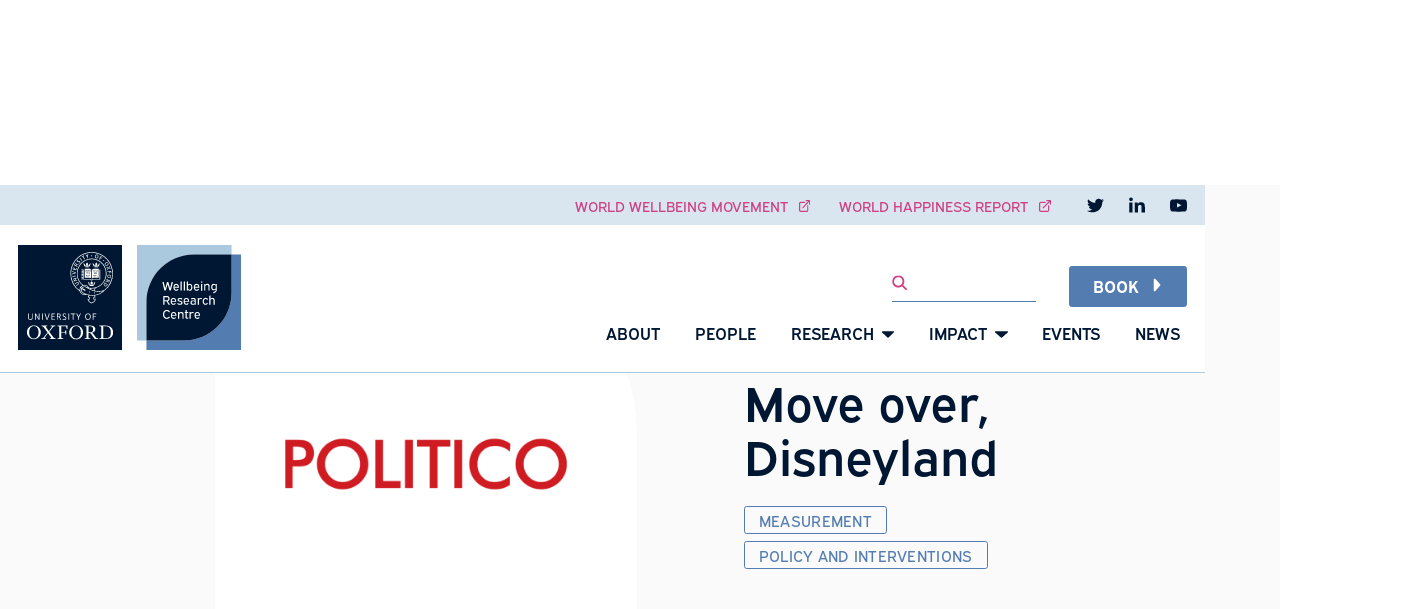

--- FILE ---
content_type: text/html; charset=UTF-8
request_url: https://wellbeing.hmc.ox.ac.uk/news/move-over-disneyland/
body_size: 22108
content:
<!DOCTYPE html>
<html lang="en-US" class="no-js">
  <head>
    <meta charset="UTF-8">
    <meta charset="utf-8" />
    <meta http-equiv="X-UA-Compatible" content="IE=Edge,chrome=1">
    <title>Move over, Disneyland &mdash; Wellbeing Research Centre</title>
    <meta name="viewport" content="width=device-width, initial-scale=1.0" />

      <base href="https://wellbeing.hmc.ox.ac.uk/public" />
    <link rel="shortcut icon" href="wp-content/themes/wellbeing/assets/favicons/favicon.ico">
    <link rel="apple-touch-icon" sizes="180x180" href="wp-content/themes/wellbeing/assets/assets/favicons/apple-touch-icon.png">
    <link rel="icon" type="image/png" sizes="32x32" href="wp-content/themes/wellbeing/assets/favicons/favicon-32x32.png">
    <link rel="icon" type="image/png" sizes="16x16" href="wp-content/themes/wellbeing/assets/favicons/favicon-16x16.png">
    <link rel="manifest" href="wp-content/themes/wellbeing/assets/favicons/site.webmanifest" crossorigin="use-credentials">
    <link rel="mask-icon" href="wp-content/themes/wellbeing/assets/favicons/safari-pinned-tab.svg" color="#002147">

      <!--Do we need this? -->
<!--    <meta name="msapplication-TileColor" content="#002147">
    <meta name="theme-color" content="#002147">-->

      <link rel="stylesheet" href="https://cdnjs.cloudflare.com/ajax/libs/tiny-slider/2.9.4/tiny-slider.css">
      <!--[if (lt IE 9)]><script src="https://cdnjs.cloudflare.com/ajax/libs/tiny-slider/2.9.4/min/tiny-slider.helper.ie8.js"></script><![endif]-->

      <script src="https://cdnjs.cloudflare.com/ajax/libs/tiny-slider/2.9.2/min/tiny-slider.js"></script>
      <!-- NOTE: prior to v2.2.1 tiny-slider.js need to be in <body> -->

    <!--
    Expressway fonts from Adobe Fonts
    https://www.filamentgroup.com/lab/load-css-simpler/
    -->

    <link rel="stylesheet" href="https://use.typekit.net/bvb2cju.css" media="print" onload="this.media='all'">
    <noscript>
        <link rel="stylesheet" href="https://use.typekit.net/bvb2cju.css">
    </noscript>

      <script type="text/javascript">
/* <![CDATA[ */
window.JetpackScriptData = {"site":{"icon":"","title":"Wellbeing Research Centre","host":"unknown","is_wpcom_platform":false}};
/* ]]> */
</script>
<meta name='robots' content='max-image-preview:large' />
<link rel='dns-prefetch' href='//cdn.jsdelivr.net' />
<link rel='dns-prefetch' href='//cdnjs.cloudflare.com' />
<link rel='dns-prefetch' href='//www.googletagmanager.com' />
<link rel='stylesheet' id='wp-block-library-css' href='https://wellbeing.hmc.ox.ac.uk/wp-includes/css/dist/block-library/style.min.css?ver=6.6.1' type='text/css' media='all' />
<style id='global-styles-inline-css' type='text/css'>
:root{--wp--preset--aspect-ratio--square: 1;--wp--preset--aspect-ratio--4-3: 4/3;--wp--preset--aspect-ratio--3-4: 3/4;--wp--preset--aspect-ratio--3-2: 3/2;--wp--preset--aspect-ratio--2-3: 2/3;--wp--preset--aspect-ratio--16-9: 16/9;--wp--preset--aspect-ratio--9-16: 9/16;--wp--preset--gradient--vivid-cyan-blue-to-vivid-purple: linear-gradient(135deg,rgba(6,147,227,1) 0%,rgb(155,81,224) 100%);--wp--preset--gradient--light-green-cyan-to-vivid-green-cyan: linear-gradient(135deg,rgb(122,220,180) 0%,rgb(0,208,130) 100%);--wp--preset--gradient--luminous-vivid-amber-to-luminous-vivid-orange: linear-gradient(135deg,rgba(252,185,0,1) 0%,rgba(255,105,0,1) 100%);--wp--preset--gradient--luminous-vivid-orange-to-vivid-red: linear-gradient(135deg,rgba(255,105,0,1) 0%,rgb(207,46,46) 100%);--wp--preset--gradient--very-light-gray-to-cyan-bluish-gray: linear-gradient(135deg,rgb(238,238,238) 0%,rgb(169,184,195) 100%);--wp--preset--gradient--cool-to-warm-spectrum: linear-gradient(135deg,rgb(74,234,220) 0%,rgb(151,120,209) 20%,rgb(207,42,186) 40%,rgb(238,44,130) 60%,rgb(251,105,98) 80%,rgb(254,248,76) 100%);--wp--preset--gradient--blush-light-purple: linear-gradient(135deg,rgb(255,206,236) 0%,rgb(152,150,240) 100%);--wp--preset--gradient--blush-bordeaux: linear-gradient(135deg,rgb(254,205,165) 0%,rgb(254,45,45) 50%,rgb(107,0,62) 100%);--wp--preset--gradient--luminous-dusk: linear-gradient(135deg,rgb(255,203,112) 0%,rgb(199,81,192) 50%,rgb(65,88,208) 100%);--wp--preset--gradient--pale-ocean: linear-gradient(135deg,rgb(255,245,203) 0%,rgb(182,227,212) 50%,rgb(51,167,181) 100%);--wp--preset--gradient--electric-grass: linear-gradient(135deg,rgb(202,248,128) 0%,rgb(113,206,126) 100%);--wp--preset--gradient--midnight: linear-gradient(135deg,rgb(2,3,129) 0%,rgb(40,116,252) 100%);--wp--preset--font-size--small: 13px;--wp--preset--font-size--medium: ;--wp--preset--font-size--large: ;--wp--preset--font-size--x-large: ;--wp--preset--font-size--intro: 20px;--wp--preset--font-size--meta-tag: 14px;--wp--preset--font-size--xx-large: ;--wp--preset--spacing--20: 0.44rem;--wp--preset--spacing--30: 0.67rem;--wp--preset--spacing--40: 1rem;--wp--preset--spacing--50: 1.5rem;--wp--preset--spacing--60: 2.25rem;--wp--preset--spacing--70: 3.38rem;--wp--preset--spacing--80: 5.06rem;--wp--preset--shadow--natural: 6px 6px 9px rgba(0, 0, 0, 0.2);--wp--preset--shadow--deep: 12px 12px 50px rgba(0, 0, 0, 0.4);--wp--preset--shadow--sharp: 6px 6px 0px rgba(0, 0, 0, 0.2);--wp--preset--shadow--outlined: 6px 6px 0px -3px rgba(255, 255, 255, 1), 6px 6px rgba(0, 0, 0, 1);--wp--preset--shadow--crisp: 6px 6px 0px rgba(0, 0, 0, 1);}:root { --wp--style--global--content-size: 1000px;--wp--style--global--wide-size: 1400px; }:where(body) { margin: 0; }.wp-site-blocks > .alignleft { float: left; margin-right: 2em; }.wp-site-blocks > .alignright { float: right; margin-left: 2em; }.wp-site-blocks > .aligncenter { justify-content: center; margin-left: auto; margin-right: auto; }:where(.is-layout-flex){gap: 0.5em;}:where(.is-layout-grid){gap: 0.5em;}.is-layout-flow > .alignleft{float: left;margin-inline-start: 0;margin-inline-end: 2em;}.is-layout-flow > .alignright{float: right;margin-inline-start: 2em;margin-inline-end: 0;}.is-layout-flow > .aligncenter{margin-left: auto !important;margin-right: auto !important;}.is-layout-constrained > .alignleft{float: left;margin-inline-start: 0;margin-inline-end: 2em;}.is-layout-constrained > .alignright{float: right;margin-inline-start: 2em;margin-inline-end: 0;}.is-layout-constrained > .aligncenter{margin-left: auto !important;margin-right: auto !important;}.is-layout-constrained > :where(:not(.alignleft):not(.alignright):not(.alignfull)){max-width: var(--wp--style--global--content-size);margin-left: auto !important;margin-right: auto !important;}.is-layout-constrained > .alignwide{max-width: var(--wp--style--global--wide-size);}body .is-layout-flex{display: flex;}.is-layout-flex{flex-wrap: wrap;align-items: center;}.is-layout-flex > :is(*, div){margin: 0;}body .is-layout-grid{display: grid;}.is-layout-grid > :is(*, div){margin: 0;}:root :where(body){padding-top: 0px;padding-right: 0px;padding-bottom: 0px;padding-left: 0px;}a:where(:not(.wp-element-button)){text-decoration: underline;}:root :where(.wp-element-button, .wp-block-button__link){background-color: #32373c;border-width: 0;color: #fff;font-family: inherit;font-size: inherit;line-height: inherit;padding: calc(0.667em + 2px) calc(1.333em + 2px);text-decoration: none;}.has-vivid-cyan-blue-to-vivid-purple-gradient-background{background: var(--wp--preset--gradient--vivid-cyan-blue-to-vivid-purple) !important;}.has-light-green-cyan-to-vivid-green-cyan-gradient-background{background: var(--wp--preset--gradient--light-green-cyan-to-vivid-green-cyan) !important;}.has-luminous-vivid-amber-to-luminous-vivid-orange-gradient-background{background: var(--wp--preset--gradient--luminous-vivid-amber-to-luminous-vivid-orange) !important;}.has-luminous-vivid-orange-to-vivid-red-gradient-background{background: var(--wp--preset--gradient--luminous-vivid-orange-to-vivid-red) !important;}.has-very-light-gray-to-cyan-bluish-gray-gradient-background{background: var(--wp--preset--gradient--very-light-gray-to-cyan-bluish-gray) !important;}.has-cool-to-warm-spectrum-gradient-background{background: var(--wp--preset--gradient--cool-to-warm-spectrum) !important;}.has-blush-light-purple-gradient-background{background: var(--wp--preset--gradient--blush-light-purple) !important;}.has-blush-bordeaux-gradient-background{background: var(--wp--preset--gradient--blush-bordeaux) !important;}.has-luminous-dusk-gradient-background{background: var(--wp--preset--gradient--luminous-dusk) !important;}.has-pale-ocean-gradient-background{background: var(--wp--preset--gradient--pale-ocean) !important;}.has-electric-grass-gradient-background{background: var(--wp--preset--gradient--electric-grass) !important;}.has-midnight-gradient-background{background: var(--wp--preset--gradient--midnight) !important;}.has-small-font-size{font-size: var(--wp--preset--font-size--small) !important;}.has-medium-font-size{font-size: var(--wp--preset--font-size--medium) !important;}.has-large-font-size{font-size: var(--wp--preset--font-size--large) !important;}.has-x-large-font-size{font-size: var(--wp--preset--font-size--x-large) !important;}.has-intro-font-size{font-size: var(--wp--preset--font-size--intro) !important;}.has-meta-tag-font-size{font-size: var(--wp--preset--font-size--meta-tag) !important;}.has-xx-large-font-size{font-size: var(--wp--preset--font-size--xx-large) !important;}
:where(.wp-block-post-template.is-layout-flex){gap: 1.25em;}:where(.wp-block-post-template.is-layout-grid){gap: 1.25em;}
:where(.wp-block-columns.is-layout-flex){gap: 2em;}:where(.wp-block-columns.is-layout-grid){gap: 2em;}
:root :where(.wp-block-pullquote){font-size: 1.5em;line-height: 1.6;}
</style>
<link rel='stylesheet' id='oneltd-core-style-css' href='https://wellbeing.hmc.ox.ac.uk/wp-content/themes/wellbeing/style.css?ver=2024-12-11-16:11:12' type='text/css' media='all' />
<link rel='stylesheet' id='select2-css' href='https://cdn.jsdelivr.net/npm/select2@4.1.0-rc.0/dist/css/select2.min.css?ver=6.6.1' type='text/css' media='all' />
<link rel='stylesheet' id='slick-slider-css' href='https://cdnjs.cloudflare.com/ajax/libs/slick-carousel/1.9.0/slick.css?ver=6.6.1' type='text/css' media='all' />
<script type="text/javascript" src="https://wellbeing.hmc.ox.ac.uk/wp-content/plugins/stop-user-enumeration/frontend/js/frontend.js?ver=1.4.6" id="stop-user-enumeration-js"></script>
<script type="text/javascript" src="//cdnjs.cloudflare.com/ajax/libs/jquery/3.5.1/jquery.min.js?ver=6.6.1" id="jquery-js"></script>
<script type="text/javascript" id="core-js-extra">
/* <![CDATA[ */
var ajaxurl = {"ajaxurl":"https:\/\/wellbeing.hmc.ox.ac.uk\/wp-admin\/admin-ajax.php"};
/* ]]> */
</script>
<script type="text/javascript" src="https://wellbeing.hmc.ox.ac.uk/wp-content/themes/wellbeing/js/core.js?ver=2024-12-11-16:11:13" id="core-js"></script>
<script type="text/javascript" src="https://cdnjs.cloudflare.com/ajax/libs/slick-carousel/1.9.0/slick.min.js?ver=6.6.1" id="slick-slider-js"></script>

<!-- Google Analytics snippet added by Site Kit -->
<script type="text/javascript" src="https://www.googletagmanager.com/gtag/js?id=GT-MBNLP6C" id="google_gtagjs-js" async></script>
<script type="text/javascript" id="google_gtagjs-js-after">
/* <![CDATA[ */
window.dataLayer = window.dataLayer || [];function gtag(){dataLayer.push(arguments);}
gtag('set', 'linker', {"domains":["wellbeing.hmc.ox.ac.uk"]} );
gtag("js", new Date());
gtag("set", "developer_id.dZTNiMT", true);
gtag("config", "GT-MBNLP6C");
/* ]]> */
</script>

<!-- End Google Analytics snippet added by Site Kit -->
<link rel="https://api.w.org/" href="https://wellbeing.hmc.ox.ac.uk/wp-json/" /><link rel="alternate" title="JSON" type="application/json" href="https://wellbeing.hmc.ox.ac.uk/wp-json/wp/v2/news/2238" /><link rel="canonical" href="https://wellbeing.hmc.ox.ac.uk/news/move-over-disneyland/" />
<link rel="alternate" title="oEmbed (JSON)" type="application/json+oembed" href="https://wellbeing.hmc.ox.ac.uk/wp-json/oembed/1.0/embed?url=https%3A%2F%2Fwellbeing.hmc.ox.ac.uk%2Fnews%2Fmove-over-disneyland%2F" />
<meta name="generator" content="Site Kit by Google 1.107.0" />  </head>
    <body class="news-template-default single single-news postid-2238 wp-embed-responsive">

    <div class="page-wrapper">

        <a class="skip-link screen-reader-text visually-hidden" href="#content">Skip to content</a>

    
      <header class="header">
          <div class="nav-outer-wrapper">
              <div class="nav nav--secondary d-none d-lg-block">
                  <div class="container-fluid">
                                                <ul class="list list--unstyled list--horizontal">
                                                            <li class="list__item">
                                                                        <a href="https://www.worldwellbeingmovement.org/" class="list__item__link" target="_blank" rel="noopener noreferrer" class="">World Wellbeing Movement                                          <svg class="icon icon--external" viewBox="0 0 13 13">
                                              <path d="M10.4 5.7c-.4 0-.6.3-.6.7V11c0 .4-.3.6-.6.6H2c-.4 0-.6-.3-.6-.6V3.9c0-.4.3-.7.6-.7h4.7c.3 0 .6-.2.6-.6 0-.4-.3-.6-.7-.6H2C.9 2 0 2.9 0 4v7c0 1.1.9 2 1.9 2h7.2c1.1 0 1.9-.9 1.9-1.9V6.4c.1-.4-.2-.7-.6-.7zM12.9.4c-.1-.2-.3-.4-.6-.4H8.4c-.3 0-.6.3-.6.7s.3.6.6.6h2.3L4.1 8c-.3.2-.3.7 0 .9.2.3.7.3.9 0l6.7-6.7v2.3c0 .4.3.7.7.7.4 0 .6-.3.6-.7V.7c0-.1 0-.2-.1-.3z"/>
                                          </svg>
                                      </a>
                                                                </li>
                                                            <li class="list__item">
                                                                        <a href="https://worldhappiness.report/" class="list__item__link" target="_blank" rel="noopener noreferrer" class="">World Happiness Report                                          <svg class="icon icon--external" viewBox="0 0 13 13">
                                              <path d="M10.4 5.7c-.4 0-.6.3-.6.7V11c0 .4-.3.6-.6.6H2c-.4 0-.6-.3-.6-.6V3.9c0-.4.3-.7.6-.7h4.7c.3 0 .6-.2.6-.6 0-.4-.3-.6-.7-.6H2C.9 2 0 2.9 0 4v7c0 1.1.9 2 1.9 2h7.2c1.1 0 1.9-.9 1.9-1.9V6.4c.1-.4-.2-.7-.6-.7zM12.9.4c-.1-.2-.3-.4-.6-.4H8.4c-.3 0-.6.3-.6.7s.3.6.6.6h2.3L4.1 8c-.3.2-.3.7 0 .9.2.3.7.3.9 0l6.7-6.7v2.3c0 .4.3.7.7.7.4 0 .6-.3.6-.7V.7c0-.1 0-.2-.1-.3z"/>
                                          </svg>
                                      </a>
                                                                </li>
                                                      </ul>
                        
                      <ul class="list list--unstyled list--horizontal">

                          <li class="list__item">
                                  <a href="https://twitter.com/OxWellResearch" target="_blank" rel="noopener noreferrer" alt="Read our posts on X." class="list__item__link">
                                    <span class="visually-hidden">
                                        Read our posts on X.                                    </span>
                                    <svg class="icon icon--twitter" viewBox="0 0 32 32">
                                        <path d="M10.1 28.9c12.1 0 18.6-9.9 18.6-18.5v-.8c1.3-.9 2.4-2 3.2-3.3-1.1.5-2.4.9-3.7 1h-.1c1.4-.8 2.4-2.1 2.9-3.6-1.2.7-2.6 1.3-4.1 1.6h-.1C25.6 4 23.9 3.2 22 3.2c-1.7 0-3.3.7-4.5 1.8-1.3 1.2-2.1 2.9-2.1 4.7 0 .5.1 1 .2 1.5-5.3-.4-10.1-3-13.3-6.9-.6.9-.9 2.1-.9 3.3 0 2.3 1.1 4.2 2.9 5.4-1.1 0-2.1-.3-3-.8v.1c0 3.1 2.2 5.8 5.3 6.4-1 .3-2 .3-3 .1.9 2.6 3.3 4.5 6.1 4.5-2.2 1.7-5 2.8-8.1 2.8-.6 0-1.1 0-1.6-.1h.1c2.8 1.8 6.3 2.9 10 2.9z"/>
                                    </svg>
                                  </a>
                          </li>
                          <li class="list__item">
                                  <a href="https://www.linkedin.com/company/wellbeing-research-centre/"1 alt="Visit our LinkedIn page." class="list__item__link">
                                    <span class="visually-hidden">
                                        Visit our LinkedIn page.                                    </span>
                                      <svg class="icon icon--linkedin" viewBox="0 0 32 32">
                                          <path d="M2.4 10.3h5.8V29H2.4V10.3zM5.3 1c1.9 0 3.4 1.5 3.4 3.3S7.2 7.7 5.3 7.7 2 6.2 2 4.3C2 2.5 3.4 1 5.3 1M11.8 10.3h5.6v2.5h.1c.8-1.5 2.6-3 5.5-3 5.9 0 7 3.8 7 8.9V29h-5.8v-9.1c0-2.2 0-5-3-5-3.1 0-3.5 2.4-3.5 4.8V29H12l-.2-18.7z"/>
                                      </svg>
                                  </a>
                          </li>
                          <li class="list__item">
                                  <a href="https://www.youtube.com/channel/UCyLX68N7HRlTrhUrV98_VOQ"Watch our YouTube videos. alt="1" class="list__item__link">
                                      <span class="visually-hidden">
                                        Watch our YouTube videos.                                    </span>
                                      <svg class="icon icon--youtube" viewBox="0 0 32 32">
                                          <path d="M16.5 4.5c1.7 0 6.9.1 10.7.3.6.1 2 .1 3.2 1.4 1 1 1.3 3.3 1.3 3.3s.3 2.6.3 5.3v2.5c0 2.7-.3 5.3-.3 5.3s-.3 2.3-1.3 3.3c-1.2 1.3-2.6 1.3-3.2 1.4-4.1.3-9.9.3-11 .3H16c-.7 0-8.4-.1-10.8-.3-.7-.1-2.3-.1-3.5-1.4-1-1-1.3-3.3-1.3-3.3S0 19.9 0 17.2v-2.8c0-1.8.1-3.5.3-5.2v.2s.3-2.3 1.3-3.3c1.2-1.3 2.6-1.3 3.2-1.4 3.7-.3 9-.3 10.7-.3l1 .1zm-3.3 6.7v8.6l8.6-4.3-8.6-4.3z"/>
                                      </svg>
                                  </a>
                          </li>
                      </ul>
                   </div>
              </div>
              <nav class="nav nav--primary navbar navbar-expand-lg">
                  <div class="container-fluid">
                      <a class="navbar-brand navbar-brand--primary" href="https://wellbeing.hmc.ox.ac.uk">
                        <span class="navbar-brand__logos">
                            <svg class="icon icon--logo-oxford" viewBox="0 0 116 116">
                                <defs>
                                    <style>
                                        .oxford-bv {
                                            fill: #001733
                                        }

                                        .oxford-bw {
                                            fill: #fff
                                        }
                                    </style>
                                </defs>
                                <path d="M0 0h116v116H0z" class="oxford-bv"/>
                                <path d="M25.41 96.35c.07 4.17-3.26 7.61-7.44 7.68h-.29c-4.2.08-7.67-3.25-7.75-7.45s3.25-7.67 7.45-7.75h.3c4.14-.13 7.6 3.13 7.73 7.27v.25m-2.46.08c0-4.04-1.96-6.87-5.27-6.87-3.6 0-5.28 3.39-5.28 6.87 0 4.04 1.96 6.86 5.28 6.86 3.6 0 5.27-3.39 5.27-6.86"
                                      class="oxford-bw"/>
                                <path d="M72.61 96.35c.12 4.27-3.25 7.82-7.52 7.94s-7.82-3.25-7.94-7.52c-.12-4.27 3.25-7.82 7.52-7.94h.21a7.568 7.568 0 0 1 7.73 7.39v.14m-2.45.08c0-4.04-1.97-6.87-5.28-6.87-3.6 0-5.28 3.39-5.28 6.87 0 4.04 1.96 6.86 5.28 6.86 3.6 0 5.28-3.39 5.28-6.86"
                                      class="oxford-bw"/>
                                <path d="M78.58 96.51h1.84c2.78 0 3.39-1.75 3.39-3.43.06-1.3-.69-2.5-1.88-3.02-.72-.25-1.49-.35-2.25-.29h-1.1v6.74Zm3.4 2.37c-.86-1.23-1.19-1.67-2.25-1.67h-1.15v4.98c0 .41.16.61.61.7l1.68.37v.53h-6.58v-.53l1.51-.37c.45-.12.61-.28.61-.7V90.67c0-.41-.16-.57-.61-.7l-1.51-.37v-.53h6.42c1.04-.04 2.08.09 3.07.41 1.48.57 2.46 1.97 2.49 3.56 0 1.8-1.35 3.32-3.6 3.84v.08c.45.21.7.49 2.29 2.58l2 2.65c.25.39.65.65 1.1.74l1.47.32v.53h-3.52c-.41 0-.61-.13-.98-.62l-3.06-4.29Z"
                                      class="oxford-bw"/>
                                <path d="M53.14 94.1h.61v4.91h-.61l-.37-1.47a.858.858 0 0 0-.94-.74h-3.56v5.39c0 .41.16.61.61.7l1.68.37v.53h-6.58v-.53l1.51-.37c.45-.12.61-.28.61-.7V90.66c0-.41-.16-.57-.61-.7l-1.51-.37v-.53H55.1v3.68h-.61l-.7-2.21c-.16-.57-.41-.78-.9-.78h-4.62v6.33h3.56c.46.04.87-.28.94-.74l.37-1.26Z"
                                      class="oxford-bw"/>
                                <path d="M90.72 103.79v-.53l1.51-.37c.45-.12.61-.28.61-.7V90.67c0-.41-.16-.57-.61-.7l-1.51-.37v-.53h6.91c1.48-.06 2.96.19 4.34.74a7.154 7.154 0 0 1 4.05 6.7 6.764 6.764 0 0 1-3.48 6.38c-1.51.68-3.17.99-4.82.9h-6.99Zm4.29-14.01v12.67c0 .53.12.66.65.66h1.8c1.36.11 2.72-.2 3.89-.9 1.51-1.1 2.21-3.1 2.21-5.64s-.7-4.94-2.74-6.13a7.406 7.406 0 0 0-3.68-.66h-2.13Z"
                                      class="oxford-bw"/>
                                <path d="M31.18 103.25v.53h-5.19v-.53l1.31-.32c.44-.08.85-.31 1.15-.65l4.5-5.64-4.5-5.97c-.26-.37-.66-.64-1.1-.74l-1.23-.33v-.53h6.46v.53l-1.39.28c-.49.08-.37.29-.13.61l3.31 4.74h.08l3.39-4.74c.25-.33.33-.45-.12-.57l-1.31-.33v-.53h5.19v.53l-1.31.33c-.44.08-.85.31-1.14.65l-4.25 5.36 4.74 6.25c.27.37.66.63 1.1.74l1.23.32v.53h-6.46v-.53l1.4-.28c.49-.08.41-.24.16-.58l-3.6-5.07h-.08l-3.64 5.03c-.25.33-.33.44.12.57l1.31.33Z"
                                      class="oxford-bw"/>
                                <path d="M15.69 82.15c-.5.47-1.18.71-1.87.68-.7.03-1.38-.22-1.89-.7-.52-.65-.74-1.49-.61-2.31v-4.09h.83v4.4c-.08.55.07 1.1.41 1.53.35.32.81.48 1.29.46.44.02.87-.14 1.19-.44.48-.48.45-1 .45-2.26v-3.69h.82v3.47c0 1.32.05 2.27-.62 2.95"
                                      class="oxford-bw"/>
                                <path d="m23.1 82.69-3.36-5.71.02 5.71h-.77v-6.98h.86l3.37 5.74-.02-5.74h.77v6.98h-.87Z"
                                      class="oxford-bw"/>
                                <path d="M26.88 75.72h.84v6.97h-.84z" class="oxford-bw"/>
                                <path d="M32.93 82.69h-.96l-2.4-6.97h.87l2.03 6.15 2.09-6.15h.81l-2.45 6.97Z" class="oxford-bw"/>
                                <path d="M37.28 82.69v-6.97h3.79v.7h-2.96v2.3h2.79v.68h-2.79v2.58h3.05v.72h-3.88Z" class="oxford-bw"/>
                                <path d="M46.46 76.77c-.42-.33-.96-.47-1.49-.38h-.77v2.6h.27c.68.11 1.38-.05 1.94-.44.24-.24.37-.57.36-.91 0-.32-.11-.63-.32-.87m.76 5.92-.8-1.81c-.5-1.11-.72-1.23-1.73-1.23h-.49v3.03h-.82v-6.97h1.5c.77-.13 1.56.06 2.18.54.37.37.56.88.54 1.4.02.44-.14.87-.43 1.2-.3.31-.69.5-1.12.55.22.02.43.12.58.28.23.28.41.59.53.93l.93 2.08h-.88Z"
                                      class="oxford-bw"/>
                                <path d="M56.24 75.72h.84v6.97h-.84z" class="oxford-bw"/>
                                <path d="M61.87 76.42v6.28h-.84v-6.28h-2.07v-.7h4.98v.7h-2.07Z" class="oxford-bw"/>
                                <path d="M67.95 79.94v2.76h-.83v-2.76l-2.21-4.21h.96L67.59 79l1.67-3.27h.91l-2.22 4.21Z"
                                      class="oxford-bw"/>
                                <path d="M77.99 76.3c-1.37 0-2.25 1.15-2.25 2.89s.99 2.91 2.3 2.91c1.46 0 2.27-1.24 2.27-2.97s-.96-2.84-2.31-2.84m0 6.52c-1.8 0-3.12-1.49-3.12-3.59s1.31-3.65 3.19-3.65 3.11 1.48 3.11 3.59-1.3 3.65-3.18 3.65"
                                      class="oxford-bw"/>
                                <path d="M84.29 76.42v2.3h2.7v.68h-2.7v3.3h-.83v-6.97h3.7v.7h-2.87Z" class="oxford-bw"/>
                                <path d="M49.78 77.42c.03-1.05.91-1.88 1.97-1.84.05 0 .1 0 .16.01.72-.04 1.43.22 1.95.73l-.41.5c-.42-.33-.95-.52-1.48-.53-.89 0-1.38.46-1.38 1.1 0 .27.12.53.33.71.29.23.62.41.96.55.56.2 1.08.51 1.54.9.34.33.53.78.52 1.26.02 1.12-.87 2.04-1.99 2.05-.09 0-.18 0-.27-.01-.76 0-1.5-.26-2.09-.75l.38-.56c.5.35 1.08.56 1.68.6 1.05 0 1.44-.57 1.44-1.27 0-.3-.14-.59-.36-.79a4.86 4.86 0 0 0-1.29-.74c-.46-.18-.88-.44-1.24-.77a1.62 1.62 0 0 1-.42-1.13"
                                      class="oxford-bw"/>
                                <path d="M81.82 28.57c.07-.78-.29-1.53-.94-1.96-.5-.24-1.06-.35-1.62-.31h-4.88v9.85h5.32c1.22 0 1.95.28 2.01 1.37h.12v-8.96Z"
                                      class="oxford-bw"/>
                                <path d="M82.51 28.57c-.07-.78.29-1.53.94-1.96.5-.24 1.06-.35 1.62-.31h4.92v9.85h-5.35c-1.22 0-1.95.28-2.01 1.37h-.12v-8.96Z"
                                      class="oxford-bw"/>
                                <path d="M91 27.03v10.41h-7.55l-.09.21c-.13.32-.37.63-1.2.63s-1.06-.3-1.2-.63l-.09-.21h-7.53V27.03h-.68v.32l-.65-.2a.617.617 0 0 0-.77-.42c-.33.1-.52.44-.42.77.1.33.44.52.77.42.08-.02.16-.06.22-.12l.85.26v.84l-.64-.12a.625.625 0 1 0-1.15.49c.13.32.5.46.82.33.08-.03.15-.08.21-.14l.76.14v.85l-.67-.03a.62.62 0 0 0-1.06.64c.18.29.56.39.85.21.07-.04.13-.1.18-.17l.7.03v.93l-.69.02a.625.625 0 0 0-1.02.72.625.625 0 0 0 1.04-.03l.66-.02v.85l-.75.13a.616.616 0 1 0-.03.87.66.66 0 0 0 .14-.2l.63-.11v.84l-.82.25a.621.621 0 0 0-.39-.14c-.34 0-.62.28-.62.62a.623.623 0 0 0 1.22.18l.62-.19v.81l-.91.39a.623.623 0 0 0-.96.52c0 .34.28.62.62.62.3 0 .56-.22.61-.51l.64-.28v.74h7.8a2.127 2.127 0 0 0 3.39 0h7.81V27.03h-.69Z"
                                      class="oxford-bw"/>
                                <path d="M77.04 23.55c-1.58 0-2.85.25-2.85.55s1.28.55 2.85.55 2.85-.24 2.85-.55-1.28-.55-2.85-.55"
                                      class="oxford-bw"/>
                                <path d="m80.97 20.14-1.65 1.16v.12l.38.18c.08.04.08.1.04.14l-1.04.87h-.1l-.73-1.09c-.05-.07-.03-.14.06-.15l.49-.08v-.13l-1.27-1.79h-.21l-1.28 1.8v.12l.49.08c.09.01.11.08.06.15l-.73 1.08h-.1l-.97-.86s-.04-.1.04-.14l.39-.18v-.12l-1.73-1.16-.14.05 1.01 3.08c2.01-.53 4.12-.53 6.13 0l1.01-3.08-.14-.06Z"
                                      class="oxford-bw"/>
                                <path d="M82.16 44.19c-1.58 0-2.85.25-2.85.55s1.28.55 2.85.55 2.85-.24 2.85-.55-1.28-.55-2.85-.55"
                                      class="oxford-bw"/>
                                <path d="m86.09 40.77-1.65 1.16v.12l.38.18c.08.04.08.1.04.14l-1.04.87h-.1l-.73-1.09c-.05-.07-.03-.14.06-.15l.49-.08v-.12L82.26 40h-.21l-1.28 1.8v.12l.49.08c.09.01.11.08.06.15l-.73 1.08h-.1l-.97-.86s-.04-.1.04-.14l.39-.18v-.12l-1.73-1.16-.14.05 1.01 3.08c2.01-.53 4.12-.53 6.12 0l1.01-3.08-.14-.05Z"
                                      class="oxford-bw"/>
                                <path d="M87.27 23.55c-1.58 0-2.85.25-2.85.55s1.28.55 2.85.55 2.85-.24 2.85-.55-1.28-.55-2.85-.55"
                                      class="oxford-bw"/>
                                <path d="m91.2 20.14-1.65 1.16v.12l.38.18c.08.04.08.1.04.14l-1.03.87h-.1l-.73-1.09c-.05-.07-.03-.14.06-.15l.49-.08v-.13l-1.28-1.79h-.21l-1.28 1.8v.12l.49.08c.09.01.11.08.06.15l-.73 1.08h-.1l-.97-.88s-.04-.1.04-.14l.39-.16v-.12l-1.73-1.16-.14.05 1.01 3.08c2.01-.53 4.12-.53 6.12 0l1.01-3.08-.13-.06Z"
                                      class="oxford-bw"/>
                                <path d="M75.64 27.86c.23-.02.46.05.63.19.12.12.19.28.19.45 0 .54-.41.77-.91.77h-.56v-.08c.16-.01.18-.03.18-.26v-.72c0-.23-.02-.25-.16-.26v-.08h.63Zm-.11 1.07c0 .19.05.23.15.23.19 0 .38-.21.38-.59 0-.47-.24-.6-.42-.6-.03 0-.06 0-.09.02-.01 0-.01.05-.01.11v.83Z"
                                      class="oxford-bv"/>
                                <path d="M78.11 28.55a.7.7 0 0 1-.66.75h-.07a.7.7 0 0 1-.72-.67v-.05c-.02-.4.3-.74.7-.76h.05c.38 0 .7.29.71.67v.05m-1.05-.04c0 .39.15.68.36.68.19 0 .29-.18.29-.57 0-.44-.16-.68-.34-.68-.17 0-.31.19-.31.57"
                                      class="oxford-bv"/>
                                <path d="M80.03 27.86v.09c-.17.01-.17.02-.17.25l.02.73c0 .24.01.25.17.26v.08h-.68v-.08c.16-.01.17-.02.17-.26v-.77h-.01l-.42 1.09h-.12l-.4-1.01v.48c-.02.12-.02.24-.01.36 0 .08.06.1.2.11v.08h-.54v-.08c.1 0 .14-.03.16-.11s.02-.18.03-.38l.02-.44c.02-.27 0-.3-.17-.31v-.09h.51l.38.86.33-.86h.53Z"
                                      class="oxford-bv"/>
                                <path d="M80.74 28.93c0 .23.02.25.17.26v.08h-.7v-.08c.15-.01.17-.03.17-.26v-.72c0-.24-.02-.25-.17-.26v-.09h.7v.09c-.15.01-.17.03-.17.26v.72Z"
                                      class="oxford-bv"/>
                                <path d="M77.24 31.9h-.19l-.8-1.03v.4c0 .14 0 .28.02.41.01.08.07.1.21.11v.08h-.54v-.08c.1 0 .15-.03.16-.11.01-.14.02-.28.02-.41v-.4c0-.16 0-.19-.05-.25a.199.199 0 0 0-.16-.07v-.08h.48l.72.9v-.29c0-.14 0-.28-.02-.42-.01-.08-.07-.1-.21-.11v-.08h.55v.08c-.11 0-.17.04-.18.11-.01.14-.02.28-.02.42v.82Z"
                                      class="oxford-bv"/>
                                <path d="M78.12 31.9c-.15-.39-.35-.93-.43-1.13-.07-.19-.11-.2-.22-.21v-.08h.7v.08h-.07c-.08.02-.08.04-.06.11.04.12.21.55.29.76.07-.18.21-.6.24-.7.05-.13.03-.16-.07-.17h-.06v-.09h.53v.08c-.12.02-.15.03-.24.22-.01.03-.28.68-.44 1.12h-.16Z"
                                      class="oxford-bv"/>
                                <path d="M79.1 31.43c.05.13.17.37.39.37a.2.2 0 0 0 .2-.2v-.02c0-.13-.08-.2-.22-.26h-.03c-.18-.1-.38-.21-.38-.44 0-.25.21-.45.46-.45h.06c.07 0 .13 0 .2.03.05.01.08.02.11.03 0 .08.02.19.05.34h-.1c-.05-.13-.12-.28-.3-.28-.1 0-.19.08-.19.18 0 .12.08.18.22.24l.05.02c.2.09.37.2.37.46-.01.27-.24.48-.51.47h-.05c-.08 0-.16-.01-.24-.04-.05-.01-.09-.03-.14-.05-.02-.1-.05-.22-.07-.36l.11-.03Z"
                                      class="oxford-bv"/>
                                <path d="M76.27 34.14c0 .23.02.25.17.26v.08h-.7v-.08c.15-.01.17-.03.17-.26v-.72c0-.24-.02-.25-.17-.26v-.09h.7v.09c-.15.01-.17.03-.17.26v.72Z"
                                      class="oxford-bv"/>
                                <path d="M77.13 34.17c0 .11 0 .17.04.19.05.02.1.02.15.02.08 0 .15-.01.21-.06.05-.06.09-.14.11-.21h.09c-.01.1-.06.32-.08.39h-1.07v-.08c.17-.01.18-.03.18-.26v-.72c0-.24-.02-.25-.16-.26v-.08h.71v.08c-.16.01-.17.03-.17.26v.74Z"
                                      class="oxford-bv"/>
                                <path d="M78.35 34.17c0 .11 0 .17.04.19.05.02.1.02.15.02.08 0 .15-.01.21-.06.05-.06.09-.14.11-.21h.09c-.01.1-.06.32-.08.39h-1.08v-.08c.16-.01.18-.03.18-.26v-.72c0-.24-.02-.25-.16-.26v-.08h.71v.08c-.16.01-.17.03-.17.26v.74Z"
                                      class="oxford-bv"/>
                                <path d="m79.38 34.5-.43-1.13c-.07-.19-.12-.2-.22-.21v-.08h.7v.08h-.07c-.08.02-.08.04-.06.11.04.12.21.55.29.76.07-.18.21-.6.24-.7.05-.13.03-.16-.07-.17h-.06v-.09h.53v.08c-.12.01-.15.03-.24.22-.01.03-.28.68-.44 1.12h-.17Z"
                                      class="oxford-bv"/>
                                <path d="M85.22 27.86v.09c-.17.01-.17.02-.17.25l.02.73c0 .24.01.25.17.26v.08h-.68v-.08c.16-.01.17-.02.17-.26v-.77h-.02l-.42 1.09h-.12l-.4-1.01v.48c-.02.12-.02.24-.01.36 0 .08.06.1.2.11v.08h-.54v-.08c.1 0 .15-.03.16-.11s.02-.18.03-.38l.02-.44c.01-.27 0-.3-.17-.31v-.09h.51l.38.86.33-.86h.53Z"
                                      class="oxford-bv"/>
                                <path d="M85.93 28.93c0 .23.02.25.17.26v.08h-.7v-.08c.15-.01.17-.03.17-.26v-.72c0-.24-.02-.25-.17-.26v-.09h.7v.09c-.15.01-.17.03-.17.26v.72Z"
                                      class="oxford-bv"/>
                                <path d="M87.55 29.29h-.19l-.8-1.03v.4c0 .14 0 .28.02.41.01.08.07.1.21.11v.08h-.54v-.08c.1 0 .15-.03.16-.11.01-.14.02-.28.02-.41v-.4c0-.16 0-.19-.05-.25a.199.199 0 0 0-.16-.07v-.08h.48l.72.9v-.29c0-.14 0-.28-.02-.41-.01-.08-.07-.1-.21-.11v-.08h.55v.08c-.11 0-.17.03-.18.11-.01.14-.02.28-.02.41v.82Z"
                                      class="oxford-bv"/>
                                <path d="M88.46 29.19h.07c.08-.02.08-.04.06-.12l-.08-.22h-.36l-.07.21c-.03.09-.03.12.07.13h.06v.09h-.51v-.08c.11-.01.14-.02.22-.21l.43-1.12.15-.03.15.41c.09.26.19.52.27.74.07.19.11.2.22.21v.08h-.68v-.08Zm-.28-.47h.28l-.14-.42-.13.42Z"
                                      class="oxford-bv"/>
                                <path d="M85.2 31.53c0 .23.02.25.2.26v.09h-.76v-.08c.17-.01.19-.03.19-.26v-.95h-.04c-.15 0-.2.03-.24.07-.04.06-.07.14-.08.21h-.09c0-.18.02-.33.03-.44h.07s.05.05.11.05h.87c.06 0 .07-.01.1-.05h.07c0 .09.01.28.02.44h-.1a.515.515 0 0 0-.09-.22.314.314 0 0 0-.21-.05h-.05v.95Z"
                                      class="oxford-bv"/>
                                <path d="M86.34 31.53c0 .23.02.25.17.26v.08h-.7v-.08c.15-.01.17-.03.17-.26v-.72c0-.24-.02-.25-.17-.26v-.08h.7v.08c-.15.01-.17.03-.17.26v.72Z"
                                      class="oxford-bv"/>
                                <path d="M88.15 31.16a.7.7 0 0 1-.66.75h-.07a.7.7 0 0 1-.72-.67v-.05c-.02-.4.3-.74.7-.76h.05c.38 0 .7.29.71.67v.05m-1.05-.04c0 .39.15.68.36.68.19 0 .29-.18.29-.57 0-.44-.16-.68-.34-.68-.17 0-.31.19-.31.57"
                                      class="oxford-bv"/>
                                <path d="M85.85 33.08v.09c-.16.01-.17.02-.17.25l.02.73c0 .24.01.25.17.26v.08h-.68v-.08c.16-.01.17-.02.17-.26v-.76h-.01l-.42 1.09h-.12l-.4-1.01v.48c-.02.12-.02.24-.01.36 0 .08.06.1.2.11v.08h-.54v-.08c.1 0 .15-.03.16-.11.02-.13.03-.25.03-.38l.02-.44c.01-.27 0-.3-.17-.31v-.09h.51l.38.86.33-.86h.53Z"
                                      class="oxford-bv"/>
                                <path d="M86.18 33.42c0-.23-.02-.25-.16-.26v-.09h1.03s.01.2.02.36h-.1c0-.07-.04-.14-.08-.19-.03-.04-.11-.05-.22-.05h-.04c-.08 0-.09 0-.09.08v.42h.11c.19 0 .19-.01.22-.18h.1v.51h-.1c-.02-.19-.03-.2-.22-.2h-.11v.35c0 .11 0 .17.04.19.05.02.1.02.15.02.08 0 .16-.01.23-.06a.65.65 0 0 0 .11-.22l.1.02a2.7 2.7 0 0 1-.08.39h-1.11v-.08c.17-.01.18-.03.18-.26v-.72Z"
                                      class="oxford-bv"/>
                                <path d="M87.94 34.4h.07c.08-.02.08-.04.06-.12l-.08-.22h-.36l-.07.21c-.03.09-.03.12.07.13h.06v.09h-.51v-.08c.11-.01.14-.02.22-.21l.43-1.12.15-.03.15.41c.09.26.19.52.27.74.07.19.11.2.22.21v.08h-.68v-.08Zm-.28-.47h.28l-.13-.41-.14.41Z"
                                      class="oxford-bv"/>
                                <path d="M80.2 51.96a.57.57 0 1 1-1.14 0c0-.32.25-.57.57-.57.31 0 .57.25.57.57" class="oxford-bw"/>
                                <path d="M85.96 52.91a.57.57 0 1 1-1.14 0c0-.32.25-.57.57-.57.31 0 .57.25.57.57" class="oxford-bw"/>
                                <path d="M82.71 11.85a.57.57 0 1 1-1.14 0c0-.32.25-.57.57-.57.31 0 .57.25.57.57" class="oxford-bw"/>
                                <path d="M96.23 17.17c-.01.31-.28.56-.59.54a.562.562 0 0 1-.54-.59c.01-.31.28-.56.59-.54.31.01.56.28.55.59"
                                      class="oxford-bw"/>
                                <path d="M67.72 41.56c.21.29.33.64.33 1 0 .4-.13.72-.84 1.21l-2.06 1.46-.38-.54s2.1-1.49 2.14-1.52c.36-.25.52-.43.52-.72 0-.21-.08-.4-.2-.57a.823.823 0 0 0-.7-.39c-.21 0-.44.15-.84.43l-1.93 1.31-.37-.53 1.84-1.24c.36-.32.81-.53 1.3-.6.49.03.94.29 1.2.72"
                                      class="oxford-bw"/>
                                <path d="m61.16 37.55 3.91-1.37.22.59-2.23 2.73 2.82-1.12.21.58-3.86 1.48-.22-.59 2.25-2.73-2.88 1.01-.21-.58Z"
                                      class="oxford-bw"/>
                                <path d="M60.61 34.14h4.13v.66h-4.13z" class="oxford-bw" transform="rotate(-8.45 62.713 34.508)"/>
                                <path d="m60.46 29.52.02-.69 4.08 1.66-.03.68-4.19 1.25v-.69l3.4-.95-3.28-1.26Z" class="oxford-bw"/>
                                <path d="M64.19 20.28c-.58 0-.85.33-1.23 1.01l-.49.87 3.64 1.97.31-.57-1.51-.83.09-.16c.26-.46.34-.53.99-.48l1.18.1.34-.61-1.36-.12a1.83 1.83 0 0 0-.66 0 .75.75 0 0 0-.2.1.85.85 0 0 0 .04-.22c0-.11-.02-.23-.05-.34-.09-.25-.27-.46-.51-.58-.18-.1-.38-.16-.59-.16m-.73 1.25c.24-.44.42-.61.67-.61.12 0 .23.03.33.09.15.08.27.22.32.38.02.06.02.12.02.18-.03.27-.13.53-.28.75l-.08.15-1.16-.62.18-.32Z"
                                      class="oxford-bw"/>
                                <path d="M69.9 13.82h.66v4.13h-.66z" class="oxford-bw" transform="rotate(-37.32 70.23 15.882)"/>
                                <path d="m70.98 12.83 2.67-1.4.26.5-1.04.54 1.65 3.16-.59.3-1.65-3.16-1.05.54-.26-.49Z"
                                      class="oxford-bw"/>
                                <path d="m77.65 10.19.7-.19-.56 2.76.45 1.57-.63.18-.44-1.56-1.97-2.05.68-.2 1.41 1.47.36-1.98Z"
                                      class="oxford-bw"/>
                                <path d="m90.26 15.83 2.1-3.56 1.97 1.16-.29.49-1.41-.83-.58.98 1.33.78-.28.48-1.33-.78-.95 1.61-.57-.33Z"
                                      class="oxford-bw"/>
                                <path d="m100.88 25.03 1.5-1.8.23.71-1.12 1.28 1.66.37.22.67-2.28-.55-1.62 1.94-.23-.7 1.22-1.42-1.83-.42-.22-.68 2.45.59Z"
                                      class="oxford-bw"/>
                                <path d="m99.7 29.09 4.12-.34.19 2.28-.56.05-.13-1.63-1.14.09.13 1.53-.55.04-.13-1.53-1.86.15-.05-.65Z"
                                      class="oxford-bw"/>
                                <path d="M101.52 32.77c-.45 0-.89.12-1.26.38-.47.34-.75.9-.74 1.48.2 1.26 1.38 2.12 2.64 1.93.32-.05.63-.17.9-.35.47-.35.75-.91.73-1.5a2.095 2.095 0 0 0-2.24-1.94h-.05m.33 3.15c-.8 0-1.74-.44-1.74-1.25 0-.38.16-.73.47-.96.27-.19.59-.28.92-.27.58-.03 1.15.21 1.54.65.13.18.2.4.2.63 0 .37-.17.72-.47.94-.27.18-.59.27-.91.26"
                                      class="oxford-bw"/>
                                <path d="M99.12 19.02c-.46 0-.91.15-1.3.4-.64.36-1.04 1.02-1.08 1.75 0 1.01.82 1.83 1.84 1.84.46-.01.91-.16 1.3-.41.63-.36 1.04-1.01 1.08-1.74a1.877 1.877 0 0 0-1.84-1.85m-.64 3.36c-.38 0-.74-.19-.94-.52-.11-.18-.17-.38-.18-.59.04-.54.35-1.03.84-1.29.3-.21.66-.32 1.03-.34.38 0 .74.19.94.52.12.19.19.41.19.63-.04.52-.35.99-.81 1.23-.31.21-.68.34-1.06.36"
                                      class="oxford-bw"/>
                                <path d="M87.85 10.52c-.93.03-1.72.7-1.91 1.61-.07.22-.11.45-.11.67-.01.36.07.73.24 1.05.33.58.95.94 1.61.94.3 0 .59-.07.85-.21.73-.46 1.16-1.25 1.16-2.11 0-.35-.07-.7-.23-1.01-.32-.58-.94-.94-1.61-.93m-.21 3.69c-.41 0-.78-.23-.97-.59-.12-.23-.17-.48-.17-.74 0-.74.49-1.78 1.4-1.78.65.02 1.17.56 1.15 1.21v.1c0 .6-.42 1.79-1.4 1.79"
                                      class="oxford-bw"/>
                                <path d="m64.96 25.5.56.16-.63 2.27-4-1.1.68-2.29.54.15-.5 1.65 1.1.3.43-1.5.53.15-.42 1.49 1.25.34.46-1.63Z"
                                      class="oxford-bw"/>
                                <path d="M66 16.87c.28-.36.7-.58 1.16-.6l.1.55c-.31.03-.6.18-.81.41a.78.78 0 0 0-.23.52c0 .13.06.26.16.34.29.26.78-.03 1.08-.15.28-.13.59-.21.9-.23.27 0 .54.1.74.28.26.22.41.54.41.88 0 .36-.15.71-.41.97-.32.35-.76.59-1.24.65l-.14-.55c.35-.06.67-.22.93-.47.14-.14.22-.33.22-.52a.57.57 0 0 0-.19-.42.49.49 0 0 0-.37-.12c-.3.04-.58.12-.85.26-.46.3-1.06.28-1.51-.05-.23-.2-.37-.48-.37-.79 0-.36.15-.7.4-.96"
                                      class="oxford-bw"/>
                                <path d="m98.6 38.12 1.56.71-.08.18c-.21.48-.29.56-.95.56h-1.18l-.28.64h1.36c.22.02.44 0 .66-.06.06-.02.12-.06.17-.1 0 .03-.01.07-.02.11 0 .15.03.3.08.43.21.4.62.65 1.07.65.66 0 .91-.39 1.23-1.12.01-.03.38-.88.38-.88l-3.76-1.69-.26.59Zm2.44 2.45c-.27 0-.52-.16-.62-.41a.672.672 0 0 1-.04-.24c.03-.25.1-.49.22-.71l.07-.16 1.2.54-.13.32c-.22.5-.37.67-.68.67"
                                      class="oxford-bw"/>
                                <path d="M96.42 42.02c-.44.44-.7 1.02-.75 1.63.02.64.33 1.23.84 1.61.37.31.84.49 1.32.49.57 0 1.04-.17 1.75-1.07l.65-.82L97 41.28l-.59.73Zm1.47 3.11c-.35-.01-.69-.15-.96-.38-.39-.27-.64-.71-.67-1.18.04-.4.22-.78.5-1.08l.27-.34 2.36 1.88-.18.23c-.44.55-.74.87-1.32.87"
                                      class="oxford-bw"/>
                                <path d="M105.84 31.58c.02-13.07-10.56-23.69-23.63-23.72-13.07-.02-23.69 10.56-23.72 23.63a23.68 23.68 0 0 0 10.33 19.6c.8 2.97 3.85 4.73 6.82 3.93.19-.05.39-.12.57-.19.87.29 1.76.52 2.65.71-.26.69-.58 1.36-.97 1.98l.5.51c.43-.23.96-.08 1.2.35a.887.887 0 0 1-.78 1.31c-.4-.02-.77-.23-1-.56-.08.3-.12.61-.11.92 0 1.69 1.85 3.64 4.42 4.45 2.57-.8 4.42-2.75 4.42-4.45 0-.31-.03-.62-.12-.92-.23.33-.6.54-1 .56-.49 0-.89-.39-.89-.88a.883.883 0 0 1 1.36-.75l.48-.48h.02c-.25-.59-.45-1.19-.6-1.81 4.09-.49 7.87-2.39 10.7-5.37a23.43 23.43 0 0 0 9.35-18.8M74.19 54.56c-2.7 0-4.88-2.19-4.88-4.89 0-.81.2-1.61.59-2.33.25.23.52.46.8.7-.25.51-.37 1.08-.37 1.65 0 1.47.83 2.82 2.14 3.5.86.5 1.75.92 2.68 1.27-.32.06-.64.09-.96.09m7.96-7.11c-1 0-2-.1-2.99-.28a5.565 5.565 0 0 0-6.45-2.84c-7.04-5.22-8.51-15.15-3.29-22.19 5.22-7.04 15.15-8.51 22.19-3.29 7.04 5.22 8.51 15.15 3.29 22.19a15.871 15.871 0 0 1-12.74 6.41m3.53.28c-.49.77-.78 1.66-.84 2.57-1.39-.36-2.75-.85-4.05-1.45.31-.46.82-.74 1.37-.75 1.19 0 2.37-.13 3.53-.38m-5.03.31c-.19.14-.36.32-.48.53-.6-.29-1.35-.67-1.84-.94.77.18 1.54.32 2.32.41m-6.46-3.26c1.63 0 3.15.82 4.06 2.18-.79-.2-1.56-.46-2.31-.78h-.02c-1.7-.81-3.73-.29-4.83 1.23-.3-.17-.6-.34-.9-.52.91-1.32 2.4-2.11 4-2.11m11.23 12.46c-.84-.03-1.55.62-1.59 1.47v.1c-.01.85.67 1.55 1.53 1.56h.06c.13 0 .26-.02.38-.05-.18 1.31-1.71 2.78-3.69 3.44-1.96-.65-3.49-2.13-3.69-3.44.12.03.25.05.38.05.83.04 1.55-.6 1.59-1.44v-.13c0-.86-.69-1.56-1.56-1.56.28-.5.52-1.02.71-1.56 1.04.19 2.09.28 3.15.29.79 0 1.59-.04 2.38-.12.11.47.26.94.43 1.4h-.09m-2.72-1.93c-3.46-.08-6.84-1-9.86-2.68-1.1-.57-1.79-1.7-1.81-2.94 0-.4.08-.81.23-1.18.85.73 1.77 1.4 2.73 1.99.12.08.27.12.42.12.42 0 .77-.34.77-.77 0-.31-.18-.6-.47-.71-.56-.25-1.74-.73-3.01-1.39a3.183 3.183 0 0 1 3.91-.97l.87.51c2.77 1.69 9.88 6.02 18.48 3.64a17.449 17.449 0 0 1-12.25 4.39m13.33-5.42a18.779 18.779 0 0 1-10.5.58c.1-1.37.67-2.83 1.53-3.1 8.74-2.71 13.63-11.99 10.92-20.73-2.71-8.74-11.99-13.63-20.73-10.92S63.64 27.71 66.35 36.45c1 3.22 2.96 6.06 5.61 8.14-.94.42-1.75 1.08-2.34 1.93-.3-.21-.6-.42-.86-.64l-.15.15c.25.29.52.57.8.83a5.46 5.46 0 0 0-.76 3.28c-10.25-7.47-12.51-21.83-5.04-32.09C71.08 7.8 85.44 5.54 95.7 13.01c10.25 7.47 12.51 21.83 5.04 32.09a22.95 22.95 0 0 1-4.7 4.79"
                                      class="oxford-bw"/>
                            </svg>
                            <svg class="icon icon--logo-wellbeing" viewBox="0 0 116 116">
                                <defs>
                                    <style>
                                        .wellbeing-ac {
                                            fill: #fff
                                        }</style>
                                </defs>
                                <path d="M52.73 105.45H10.55V116H116V10.55h-10.55v42.18c0 29.12-23.61 52.73-52.73 52.73"
                                      style="fill:#537cb1"/>
                                <path d="M10.55 105.45V63.27c0-29.12 23.61-52.73 52.73-52.73h42.18V0H0v105.45h10.55Z"
                                      style="fill:#aac8de"/>
                                <path d="M10.55 63.27v42.18h42.18c29.12 0 52.73-23.61 52.73-52.73V10.55H63.27c-29.12 0-52.73 23.61-52.73 52.73"
                                      style="fill:#001733"/>
                                <path d="m29.78 40.77 1.71 7.05 2.03-7.05h1.38l2 7.05 1.75-7.05h1.47L37.7 50.4h-1.38l-2.13-7.05-2.2 7.05h-1.35l-2.38-9.63h1.5Z"
                                      class="wellbeing-ac"/>
                                <path d="M41.82 47.18c.15 1.53 1.03 2.21 2 2.21a1.9 1.9 0 0 0 1.61-.87l.88.77a3.11 3.11 0 0 1-2.55 1.3c-1.75 0-3.19-1.31-3.19-3.9s1.3-3.83 3.1-3.83 3.12 1.36 3.12 3.83c0 .18-.01.33-.03.49h-4.95Zm0-.99h3.74c-.15-1.41-.88-2.13-1.87-2.13s-1.74.77-1.88 2.13"
                                      class="wellbeing-ac"/>
                                <path d="M49.97 40.12V50.4h-1.32v-9.84l1.32-.45Z" class="wellbeing-ac"/>
                                <path d="M53.41 40.12V50.4h-1.32v-9.84l1.32-.45Z" class="wellbeing-ac"/>
                                <path d="M56.85 40.12v3.77c.52-.66 1.31-1.04 2.14-1.03 2.05 0 2.81 1.96 2.81 3.87s-.77 3.85-2.81 3.85c-.88.01-1.7-.4-2.21-1.11v.93h-1.25v-9.83l1.32-.46Zm0 5.15v2.89c.31.73 1.03 1.2 1.82 1.2 1.41 0 1.87-1.25 1.87-2.64s-.46-2.64-1.85-2.64c-.79 0-1.51.47-1.84 1.2"
                                      class="wellbeing-ac"/>
                                <path d="M64.62 47.18c.15 1.53 1.03 2.21 2 2.21a1.9 1.9 0 0 0 1.61-.87l.88.77a3.11 3.11 0 0 1-2.55 1.3c-1.75 0-3.19-1.31-3.19-3.9s1.3-3.83 3.1-3.83 3.12 1.36 3.12 3.83c0 .18-.01.33-.03.49h-4.95Zm0-.99h3.74c-.15-1.41-.88-2.13-1.87-2.13s-1.74.77-1.88 2.13"
                                      class="wellbeing-ac"/>
                                <path d="M72.88 41.03c.02.42-.29.77-.71.8h-.06c-.41 0-.75-.32-.75-.73v-.07a.73.73 0 0 1 .67-.79h.08c.41-.01.75.31.77.72v.07m-.1 9.38h-1.32v-7.36h1.32v7.36Z"
                                      class="wellbeing-ac"/>
                                <path d="M76.14 43.04v.9c.55-.72 1.42-1.12 2.32-1.09 1.49 0 2.52.82 2.52 2.88v4.66h-1.32v-4.52c0-1.28-.64-1.77-1.61-1.77-.84-.04-1.59.5-1.84 1.3v5h-1.32v-7.36h1.25Z"
                                      class="wellbeing-ac"/>
                                <path d="M89.06 43.04V49c0 2.67-1.21 3.76-4.02 4.3l-.15-1.18c2.06-.47 2.94-1.2 2.94-2.78v-.26c-.54.67-1.37 1.05-2.23 1.03-2.05 0-2.8-1.85-2.8-3.62s.75-3.62 2.8-3.62c.86-.02 1.69.37 2.23 1.04v-.86h1.24Zm-1.24 4.69v-2.48a2.054 2.054 0 0 0-1.89-1.2c-1.42 0-1.88 1.18-1.88 2.44s.46 2.45 1.86 2.45c.82 0 1.56-.47 1.91-1.21"
                                      class="wellbeing-ac"/>
                                <path d="M33.13 56.33c1.95 0 3.24.99 3.24 2.96.11 1.31-.75 2.5-2.02 2.81l2.48 3.86h-1.61l-2.31-3.7h-2.29v3.7H29.2v-9.63h3.93Zm-2.52 4.7h2.55c1.11 0 1.87-.54 1.87-1.71s-.75-1.69-1.87-1.69h-2.55v3.41Z"
                                      class="wellbeing-ac"/>
                                <path d="M38.76 62.73c.15 1.53 1.03 2.21 2 2.21.65 0 1.25-.32 1.61-.86l.88.77a3.11 3.11 0 0 1-2.55 1.3c-1.75 0-3.19-1.31-3.19-3.9s1.3-3.83 3.1-3.83 3.12 1.36 3.12 3.83c0 .18-.01.33-.03.49h-4.95Zm0-.99h3.74c-.15-1.41-.88-2.13-1.87-2.13s-1.74.77-1.88 2.13"
                                      class="wellbeing-ac"/>
                                <path d="M50.15 60.53c-.6-.6-1.41-.94-2.25-.93-.93 0-1.38.4-1.38.9 0 .38.24.6.63.77.65.28 1.73.45 2.55.85.7.27 1.15.96 1.11 1.71 0 1.73-1.47 2.31-2.94 2.31-1.08.04-2.14-.33-2.96-1.04l.52-1.11c.67.6 1.54.93 2.44.93.95 0 1.64-.38 1.64-1.09 0-.4-.24-.64-.8-.86-.8-.32-1.82-.5-2.45-.81-.65-.28-1.06-.92-1.04-1.63 0-1.35 1.17-2.12 2.74-2.12.99-.03 1.95.32 2.69.97l-.49 1.14Z"
                                      class="wellbeing-ac"/>
                                <path d="M53.19 62.73c.15 1.53 1.03 2.21 2 2.21.65 0 1.25-.32 1.61-.86l.88.77a3.11 3.11 0 0 1-2.55 1.3c-1.75 0-3.19-1.31-3.19-3.9s1.3-3.83 3.1-3.83 3.12 1.36 3.12 3.83c0 .18-.01.33-.03.49h-4.95Zm0-.99h3.74c-.15-1.41-.88-2.13-1.87-2.13s-1.74.77-1.88 2.13"
                                      class="wellbeing-ac"/>
                                <path d="M60.18 59.19c.77-.54 1.69-.81 2.63-.78 1.67 0 2.85.7 2.85 2.87v4.68h-1.22v-.53c-.65.42-1.4.63-2.17.63-1.47 0-2.64-.75-2.64-2.37s1.18-2.46 2.81-2.46c.66 0 1.32.13 1.93.39v-.25c0-1.31-.65-1.69-1.71-1.69a3.31 3.31 0 0 0-1.95.58l-.53-1.06Zm4.19 5.33v-2.04c-.52-.18-1.06-.27-1.61-.28-1.06 0-1.88.43-1.88 1.42s.75 1.34 1.68 1.34c.63 0 1.25-.15 1.81-.43"
                                      class="wellbeing-ac"/>
                                <path d="M71.9 60.03a1.42 1.42 0 0 0-1.06-.36c-.83-.03-1.58.52-1.79 1.32v4.97h-1.32V58.6h1.26v.89a2.51 2.51 0 0 1 2.12-1.07c.47-.03.94.13 1.3.45l-.49 1.17Z"
                                      class="wellbeing-ac"/>
                                <path d="M78.2 60.72c-.27-.67-.92-1.1-1.64-1.09-1.13 0-2.03.88-2.03 2.64s.9 2.63 1.96 2.63c.71 0 1.36-.4 1.68-1.03l.95.7c-.55.97-1.58 1.56-2.7 1.56-1.75 0-3.19-1.34-3.19-3.87s1.43-3.85 3.33-3.85c1.1-.08 2.14.53 2.6 1.53l-.96.78Z"
                                      class="wellbeing-ac"/>
                                <path d="M81.89 55.67v3.74c.55-.67 1.39-1.04 2.25-1 1.49 0 2.52.82 2.52 2.88v4.66h-1.32v-4.52c0-1.28-.64-1.77-1.61-1.77-.84-.04-1.59.5-1.84 1.3v5h-1.33v-9.84l1.33-.45Z"
                                      class="wellbeing-ac"/>
                                <path d="M35.73 74.6c-.43-.98-1.41-1.6-2.48-1.59-1.74 0-2.89 1.25-2.89 3.69s1.15 3.67 2.89 3.67c1.02.02 1.97-.56 2.42-1.48l1.06.77a3.864 3.864 0 0 1-3.51 2.02c-2.45 0-4.28-1.71-4.28-5s1.82-5 4.31-5a3.68 3.68 0 0 1 3.51 2.13l-1.03.78Z"
                                      class="wellbeing-ac"/>
                                <path d="M39.04 78.28c.15 1.53 1.03 2.21 2 2.21.65 0 1.25-.32 1.61-.86l.88.77a3.11 3.11 0 0 1-2.55 1.3c-1.75 0-3.19-1.31-3.19-3.9s1.3-3.83 3.1-3.83 3.12 1.36 3.12 3.83c0 .18-.01.33-.03.49h-4.95Zm0-.99h3.74c-.15-1.41-.88-2.13-1.87-2.13s-1.74.77-1.88 2.13"
                                      class="wellbeing-ac"/>
                                <path d="M47.12 74.14v.9c.55-.72 1.42-1.12 2.32-1.09 1.49 0 2.52.82 2.52 2.88v4.66h-1.32v-4.52c0-1.28-.64-1.77-1.61-1.77-.84-.03-1.59.5-1.84 1.3v5h-1.32v-7.36h1.25Z"
                                      class="wellbeing-ac"/>
                                <path d="M54.1 74.15v-1.99l1.32-.43v2.42h1.88v1.09h-1.88v4.18c-.06.43.24.83.67.89h.19c.4 0 .78-.16 1.06-.45l-.22 1.21c-.37.34-.86.53-1.36.52-.91 0-1.66-.72-1.67-1.64 0-.08 0-.16.02-.24v-4.47h-.84v-1.09h.84Z"
                                      class="wellbeing-ac"/>
                                <path d="M62.83 75.58a1.42 1.42 0 0 0-1.06-.36c-.83-.03-1.58.52-1.79 1.32v4.97h-1.32v-7.36h1.25v.89c.48-.69 1.27-1.09 2.11-1.07.47-.03.94.13 1.3.45l-.49 1.17Z"
                                      class="wellbeing-ac"/>
                                <path d="M65.4 78.28c.15 1.53 1.03 2.21 2 2.21.65 0 1.25-.32 1.61-.86l.88.77a3.11 3.11 0 0 1-2.55 1.3c-1.75 0-3.19-1.31-3.19-3.9s1.3-3.83 3.1-3.83 3.12 1.36 3.12 3.83c0 .18-.01.33-.03.49h-4.95Zm0-.99h3.74c-.15-1.41-.88-2.13-1.87-2.13s-1.74.77-1.88 2.13"
                                      class="wellbeing-ac"/>
                            </svg>
                        </span>
                        <span class="visually-hidden">
                            Wellbeing Research Centre                        </span>
                      </a>
                      <button class="navbar-toggler collapsed"
                              type="button"
                              data-bs-toggle="collapse"
                              data-bs-target="#navbarCollapseContent"
                              aria-controls="navbarCollapseContent"
                              aria-expanded="false"
                              aria-label="Toggle navigation">
                          <span class="navbar-toggler-icon"></span>
                          <span class="navbar-toggler-icon"></span>
                          <span class="navbar-toggler-icon"></span>
                      </button>

                      <div class="collapse navbar-collapse" id="navbarCollapseContent">
                          <div class="navbar-collapse__content">

                              <ul id="menu-primary" class="navbar-nav"><li class='nav__item nav-item  menu-item menu-item-type-post_type menu-item-object-page 0'><a href="https://wellbeing.hmc.ox.ac.uk/about/" class="nav-link nav__item__link">About</a></li>
<li class='nav__item nav-item  menu-item menu-item-type-custom menu-item-object-custom 0'><a href="https://wellbeing.hmc.ox.ac.uk/people" class="nav-link nav__item__link">People</a></li>
<li class='nav__item nav-item dropdown menu-item menu-item-type-custom menu-item-object-custom menu-item-has-children 0'><a href="#" class="nav-link nav__item__link dropdown-toggle" role="button" id="dropdownMenuLink32" data-bs-toggle="dropdown" aria-expanded="false"><span class="item-text">Research</span><svg class="icon icon--arrow"><path d="M.9.2h12.2c.5 0 .9.3.9.8 0 .3-.1.5-.3.7L7.6 7.4c-.4.3-1 .3-1.3 0L.2 1.7C-.2 1.4-.2.8.2.5.4.3.7.2.9.2"/></svg></a><ul class="dropdown-menu dropdown-menu-lg-end dropdown-menu-xxl-start"><li class='nav__item nav-item  menu-item menu-item-type-custom menu-item-object-custom 1'><a href="https://wellbeing.hmc.ox.ac.uk/research-overview" class="dropdown-item"><span class="item-text">Overview</span></a></li>
<li class='nav__item nav-item  menu-item menu-item-type-custom menu-item-object-custom 1'><a href="https://wellbeing.hmc.ox.ac.uk/publications" class="dropdown-item"><span class="item-text">Publications</span></a></li>
<li class='nav__item nav-item  menu-item menu-item-type-custom menu-item-object-custom 1'><a href="https://wellbeing.hmc.ox.ac.uk/papers" class="dropdown-item"><span class="item-text">Working Papers</span></a></li>
</ul>
</li>
<li class='nav__item nav-item dropdown menu-item menu-item-type-custom menu-item-object-custom menu-item-has-children 0'><a href="#" class="nav-link nav__item__link dropdown-toggle" role="button" id="dropdownMenuLink32" data-bs-toggle="dropdown" aria-expanded="false"><span class="item-text">Impact</span><svg class="icon icon--arrow"><path d="M.9.2h12.2c.5 0 .9.3.9.8 0 .3-.1.5-.3.7L7.6 7.4c-.4.3-1 .3-1.3 0L.2 1.7C-.2 1.4-.2.8.2.5.4.3.7.2.9.2"/></svg></a><ul class="dropdown-menu dropdown-menu-lg-end dropdown-menu-xxl-start"><li class='nav__item nav-item  menu-item menu-item-type-post_type menu-item-object-page 1'><a href="https://wellbeing.hmc.ox.ac.uk/impact/" class="dropdown-item"><span class="item-text">Overview</span></a></li>
<li class='nav__item nav-item  menu-item menu-item-type-custom menu-item-object-custom 1'><a href="https://wellbeing.hmc.ox.ac.uk/impact/#projects" class="dropdown-item"><span class="item-text">Projects</span></a></li>
<li class='nav__item nav-item  menu-item menu-item-type-custom menu-item-object-custom 1'><a href="https://wellbeing.hmc.ox.ac.uk/impact/#partners" class="dropdown-item"><span class="item-text">Partners</span></a></li>
</ul>
</li>
<li class='nav__item nav-item  menu-item menu-item-type-custom menu-item-object-custom 0'><a href="https://wellbeing.hmc.ox.ac.uk/events" class="nav-link nav__item__link">Events</a></li>
<li class='nav__item nav-item  menu-item menu-item-type-custom menu-item-object-custom 0'><a href="https://wellbeing.hmc.ox.ac.uk/news" class="nav-link nav__item__link">News</a></li>
</ul>
                              
                              
                              <div class="form-wrapper">
                                  <form role="search"
                                        method="get"
                                        id="searchform"
                                        class="form form--search"
                                        action="https://wellbeing.hmc.ox.ac.uk#search">
                                      <div class="input-group">
                                          <input class="form-control"
                                                 type="search"
                                                 value=""
                                                 name="s"
                                                 id="s"
                                                 aria-describedby="search-submit"
                                                 aria-label="Search">
                                          <button class="btn btn--search" type="submit" id="search-submit">
                                            <span class="visually-hidden">
                                                Search
                                            </span>
                                              <svg class="icon icon--search" viewBox="0 0 16 16">
                                                  <path d="M6.5 13C2.9 13 0 10.1 0 6.5S2.9 0 6.5 0 13 2.9 13 6.5 10.1 13 6.5 13zm0-11.1C4 1.9 1.9 4 1.9 6.5S4 11 6.5 11s4.6-2 4.6-4.6S9 1.9 6.5 1.9z"/>
                                                  <path d="m9.312 10.689 1.344-1.344 5.303 5.303-1.344 1.344z"/>
                                              </svg>
                                          </button>
                                      </div>
                                  </form>
                              </div>

                              <a href="https://wellbeing.hmc.ox.ac.uk/workplace/"
                                 class="btn btn-primary" target="_blank"  rel="noopener noreferrer">
                                  Book                                  <svg class="icon icon--arrow" viewBox="0 0 14 8">
                                      <path d="M.9.2h12.2c.5 0 .9.3.9.8 0 .3-.1.5-.3.7L7.6 7.4c-.4.3-1 .3-1.3 0L.2 1.7C-.2 1.4-.2.8.2.5.4.3.7.2.9.2"/>
                                  </svg>
                              </a>

                              <div class="nav nav--secondary d-block d-lg-none">
                                  <div class="container-fluid">
                                                                                <ul class="list list--unstyled list--horizontal">
                                                                                                <li class="list__item">
                                                                                                                <a href="https://www.worldwellbeingmovement.org/" class="list__item__link" target="_blank" rel="noopener noreferrer" class="">World Wellbeing Movement                                                              <svg class="icon icon--external" viewBox="0 0 13 13">
                                                                  <path d="M10.4 5.7c-.4 0-.6.3-.6.7V11c0 .4-.3.6-.6.6H2c-.4 0-.6-.3-.6-.6V3.9c0-.4.3-.7.6-.7h4.7c.3 0 .6-.2.6-.6 0-.4-.3-.6-.7-.6H2C.9 2 0 2.9 0 4v7c0 1.1.9 2 1.9 2h7.2c1.1 0 1.9-.9 1.9-1.9V6.4c.1-.4-.2-.7-.6-.7zM12.9.4c-.1-.2-.3-.4-.6-.4H8.4c-.3 0-.6.3-.6.7s.3.6.6.6h2.3L4.1 8c-.3.2-.3.7 0 .9.2.3.7.3.9 0l6.7-6.7v2.3c0 .4.3.7.7.7.4 0 .6-.3.6-.7V.7c0-.1 0-.2-.1-.3z"/>
                                                              </svg>
                                                          </a>
                                                                                                        </li>
                                                                                                <li class="list__item">
                                                                                                                <a href="https://worldhappiness.report/" class="list__item__link" target="_blank" rel="noopener noreferrer" class="">World Happiness Report                                                              <svg class="icon icon--external" viewBox="0 0 13 13">
                                                                  <path d="M10.4 5.7c-.4 0-.6.3-.6.7V11c0 .4-.3.6-.6.6H2c-.4 0-.6-.3-.6-.6V3.9c0-.4.3-.7.6-.7h4.7c.3 0 .6-.2.6-.6 0-.4-.3-.6-.7-.6H2C.9 2 0 2.9 0 4v7c0 1.1.9 2 1.9 2h7.2c1.1 0 1.9-.9 1.9-1.9V6.4c.1-.4-.2-.7-.6-.7zM12.9.4c-.1-.2-.3-.4-.6-.4H8.4c-.3 0-.6.3-.6.7s.3.6.6.6h2.3L4.1 8c-.3.2-.3.7 0 .9.2.3.7.3.9 0l6.7-6.7v2.3c0 .4.3.7.7.7.4 0 .6-.3.6-.7V.7c0-.1 0-.2-.1-.3z"/>
                                                              </svg>
                                                          </a>
                                                                                                        </li>
                                                                                        </ul>
                                      
                                      <ul class="list list--unstyled list--horizontal">

                                          <li class="list__item">
                                              <a href="https://twitter.com/OxWellResearch" target="_blank" rel="noopener noreferrer" alt="Read our posts on X." class="list__item__link">
                                    <span class="visually-hidden">
                                        Read our posts on X.                                    </span>
                                                  <svg class="icon icon--twitter" viewBox="0 0 32 32">
                                                      <path d="M10.1 28.9c12.1 0 18.6-9.9 18.6-18.5v-.8c1.3-.9 2.4-2 3.2-3.3-1.1.5-2.4.9-3.7 1h-.1c1.4-.8 2.4-2.1 2.9-3.6-1.2.7-2.6 1.3-4.1 1.6h-.1C25.6 4 23.9 3.2 22 3.2c-1.7 0-3.3.7-4.5 1.8-1.3 1.2-2.1 2.9-2.1 4.7 0 .5.1 1 .2 1.5-5.3-.4-10.1-3-13.3-6.9-.6.9-.9 2.1-.9 3.3 0 2.3 1.1 4.2 2.9 5.4-1.1 0-2.1-.3-3-.8v.1c0 3.1 2.2 5.8 5.3 6.4-1 .3-2 .3-3 .1.9 2.6 3.3 4.5 6.1 4.5-2.2 1.7-5 2.8-8.1 2.8-.6 0-1.1 0-1.6-.1h.1c2.8 1.8 6.3 2.9 10 2.9z"/>
                                                  </svg>
                                              </a>
                                          </li>
                                          <li class="list__item">
                                              <a href="https://www.linkedin.com/company/wellbeing-research-centre/"1 alt="Visit our LinkedIn page." class="list__item__link">
                                    <span class="visually-hidden">
                                        Visit our LinkedIn page.                                    </span>
                                                  <svg class="icon icon--linkedin" viewBox="0 0 32 32">
                                                      <path d="M2.4 10.3h5.8V29H2.4V10.3zM5.3 1c1.9 0 3.4 1.5 3.4 3.3S7.2 7.7 5.3 7.7 2 6.2 2 4.3C2 2.5 3.4 1 5.3 1M11.8 10.3h5.6v2.5h.1c.8-1.5 2.6-3 5.5-3 5.9 0 7 3.8 7 8.9V29h-5.8v-9.1c0-2.2 0-5-3-5-3.1 0-3.5 2.4-3.5 4.8V29H12l-.2-18.7z"/>
                                                  </svg>
                                              </a>
                                          </li>
                                          <li class="list__item">
                                              <a href="https://www.youtube.com/channel/UCyLX68N7HRlTrhUrV98_VOQ"Watch our YouTube videos. alt="1" class="list__item__link">
                                      <span class="visually-hidden">
                                        Watch our YouTube videos.                                    </span>
                                                  <svg class="icon icon--youtube" viewBox="0 0 32 32">
                                                      <path d="M16.5 4.5c1.7 0 6.9.1 10.7.3.6.1 2 .1 3.2 1.4 1 1 1.3 3.3 1.3 3.3s.3 2.6.3 5.3v2.5c0 2.7-.3 5.3-.3 5.3s-.3 2.3-1.3 3.3c-1.2 1.3-2.6 1.3-3.2 1.4-4.1.3-9.9.3-11 .3H16c-.7 0-8.4-.1-10.8-.3-.7-.1-2.3-.1-3.5-1.4-1-1-1.3-3.3-1.3-3.3S0 19.9 0 17.2v-2.8c0-1.8.1-3.5.3-5.2v.2s.3-2.3 1.3-3.3c1.2-1.3 2.6-1.3 3.2-1.4 3.7-.3 9-.3 10.7-.3l1 .1zm-3.3 6.7v8.6l8.6-4.3-8.6-4.3z"/>
                                                  </svg>
                                              </a>
                                          </li>
                                      </ul>
                                  </div>
                              </div>
                          </div>
                      </div>
                  </div>
              </nav>
          </div>
      </header>


<article class="article post-type-page hero-single">

    <div class="hero hero--type-4">
        <div class="container">
            <div class="row">
                                                    <div class="col-lg-7 d-none d-lg-block">
                        <img alt="" class="img-fluid hero__image" src="https://wellbeing.hmc.ox.ac.uk/wp-content/uploads/2024/04/POLITICO-1024x1024.png">
                    </div>
                
                <div class="col-lg-5 flex-lg-column justify-content-lg-center align-items-lg-start date-wrapper">

                    <!--                {# If there's a logo or link set, shrink the H1 to the size of an H2 #}
                                    {% set heading_size_class = '' %}
                                    {% if hero_link.url or hero_logo or hero_research_themes %}
                                    {% set heading_size_class = ' h2' %}
                                    {% endif %}-->

                    
                    <div class="corner-date">
                        <h5 class="day flatten">30</h5>
                        <div class="month flatten">
                            May                        </div>
                        <div class="year flatten">
                            2024                        </div>
                    </div>

                    <h1 class="hero__heading h2">
                        Move over, Disneyland                    </h1>

                                            <div class="card__image-wrapper">
                            <div class="img-fluid card__image" style="background-image: url(https://wellbeing.hmc.ox.ac.uk/wp-content/uploads/2024/04/POLITICO-1024x1024.png);"></div>
                        </div>
                    
                                                <span class="badge bg-primary">
                                    measurement                            </span>
                                                    <span class="badge bg-primary">
                                    policy and interventions                            </span>
                                        </div>

                                                                                </div>
        </div>
    </div>

    
    <div class="section section--single-item">
        <div class="container">
            <div class="row py-4">
                <div class="col-md-9 col-xl-8 offset-xl-2">
                    
<h4 class="wp-block-heading">POLITICO</h4>



<p>It turns out Alpine County is the happiest place on earth. Well, at least the happiest place in California.</p>



<p>That’s according to data presented in former Speaker Anthony Rendon’s Select Committee on Happiness and Public Policy Outcomes on Wednesday. The data, explained by Oxford Professor Jan-Emmanuel De Neve and derived from the World Happiness Report, found the sparsely-populated county along the state’s Nevada border boasted the highest levels of happiness of any county in the state.</p>
                </div>
            </div>
        </div>

        <div class="container overflow-hidden">
            <div class="row py-5">
                <div class="offset-xl-2 col-xl-5">
                                            
                        <a href="https://www.politico.com/newsletters/california-playbook/2024/05/30/villaraigosa-eyes-governors-race-again-00160550#:~:text=MOVE%20OVER%2C%20DISNEYLAND" class="btn btn-link" target="_blank" rel="noopener noreferrer">
                                                            Read full article
                            
                            <span class="visually-hidden">
                            This link goes to another site.
                        </span>
                            <svg class="icon icon--external" viewBox="0 0 13 13">
                                <path d="M10.4 5.7c-.4 0-.6.3-.6.7V11c0 .4-.3.6-.6.6H2c-.4 0-.6-.3-.6-.6V3.9c0-.4.3-.7.6-.7h4.7c.3 0 .6-.2.6-.6 0-.4-.3-.6-.7-.6H2C.9 2 0 2.9 0 4v7c0 1.1.9 2 1.9 2h7.2c1.1 0 1.9-.9 1.9-1.9V6.4c.1-.4-.2-.7-.6-.7zM12.9.4c-.1-.2-.3-.4-.6-.4H8.4c-.3 0-.6.3-.6.7s.3.6.6.6h2.3L4.1 8c-.3.2-.3.7 0 .9.2.3.7.3.9 0l6.7-6.7v2.3c0 .4.3.7.7.7.4 0 .6-.3.6-.7V.7c0-.1 0-.2-.1-.3z"/>
                            </svg>
                        </a>
                                    </div>
                <div class="col-xl-3">
                                            <div class="share">
                            <p class="h6" role="heading" aria-level="4">Share</p>
                            <div class="logos">        <a href="https://www.linkedin.com/shareArticle?mini=true&url=https://wellbeing.hmc.ox.ac.uk/news/move-over-disneyland/" target="_blank" class="logo linkedin">
            <svg xmlns="http://www.w3.org/2000/svg" viewBox="0 0 32 32" style="enable-background:new 0 0 32 32" xml:space="preserve"><path d="M2.4 10.3h5.8V29H2.4V10.3zM5.3 1c1.9 0 3.4 1.5 3.4 3.3S7.2 7.7 5.3 7.7 2 6.2 2 4.3C2 2.5 3.4 1 5.3 1m6.5 9.3h5.6v2.5h.1c.8-1.5 2.6-3 5.5-3 5.9 0 7 3.8 7 8.9V29h-5.8v-9.1c0-2.2 0-5-3-5-3.1 0-3.5 2.4-3.5 4.8V29H12l-.2-18.7z"/></svg>        </a>
            <a href="http://twitter.com/share?text=&hashtags=&url=https://wellbeing.hmc.ox.ac.uk/news/move-over-disneyland/" target="_blank" class="logo twitter">
            <svg role="img" title="Twitter logo" xmlns="http://www.w3.org/2000/svg" width="28" height="28" viewBox="0 0 32 32"><path d="M14.2,10.2L23,0h-2.1l-7.6,8.8L7.3,0h-7l9.2,13.3L0.3,24h2.1l8-9.3l6.4,9.3h7L14.2,10.2L14.2,10.2z M11.4,13.5l-0.9-1.3 L3.1,1.6h3.2l6,8.5l0.9,1.3l7.8,11.1h-3.2L11.4,13.5L11.4,13.5z"/></svg>        </a>
            <a href="https://www.facebook.com/sharer/sharer.php?u=https://wellbeing.hmc.ox.ac.uk/news/move-over-disneyland/" target="_blank" class="logo facebook">
            <svg xmlns="http://www.w3.org/2000/svg" width="24" height="24" viewBox="0 0 24 24"><path d="M9 8h-3v4h3v12h5v-12h3.642l.358-4h-4v-1.667c0-.955.192-1.333 1.115-1.333h2.885v-5h-3.808c-3.596 0-5.192 1.583-5.192 4.615v3.385z"/></svg>        </a>
    </div>                        </div>
                                    </div>
            </div>
        </div>
    </div>

</article>





<section class="event-single-related full-width">
    <div class="container desktop">
        <div class="row">
            <div class="col-md-9">
                <h2>
                    Other news related to this theme                </h2>
            </div>
            <div class="col-md-3 ar">
                <a href="news" class="btn btn-primary">
                    See all
                    <svg class="icon icon--arrow" viewBox="0 0 14 8">
                        <path d="M.9.2h12.2c.5 0 .9.3.9.8 0 .3-.1.5-.3.7L7.6 7.4c-.4.3-1 .3-1.3 0L.2 1.7C-.2 1.4-.2.8.2.5.4.3.7.2.9.2"/>
                    </svg>
                </a>
            </div>
        </div>
    </div>

    
<div class="wrapper-posts-carousel bg-light-grey">

    
    <div class="container">
        <div class="grid measurement,policy-and-interventions  news">
            <div class="row posts-carousel measurement,policy-and-interventions-tiles-wrapper ">

                                                
    <div class="col-xxl-12 col-xxxl-6 news-tile">
        <a  class="card" href="https://wellbeing.hmc.ox.ac.uk/news/blue-monday-what-happiness-experts-do-when-they-feel-down/">

            <div class="grid wrapper-outer">

                <div class="row mobile">
                    <div class="col">
                        <div class="grid wrapper-innerx">
                            <div class="row">
                                <div class="col-6">
                                    <h5 class="">19 Jan 2026</h5>
                                </div>
                                <div class="col-6">
                                    <div class="corner-speaker">
                                        In the Media                                    </div>
                                </div>
                            </div>
                        </div>
                    </div>
                </div>


                <div class="row">
                    <div class="col-image col-md-6 col-lg-6 col-xl-6 col-xxl-5">

                                                    <div class="card__image-wrapper">
                                <div class="img-fluid card__image" style="background-image: url(https://wellbeing.hmc.ox.ac.uk/wp-content/uploads/2019/10/The-Telegraph-1024x1024.png);"></div>
                            </div>
                        
                    </div>
                    <div class="col-details col-md-6 col-lg-6 col-xl-6 col-xxl-7">

                        <!-- nested grid -->
                        <div class="grid wrapper-inner">
                            <div class="row desktop">
                                <div class="col-6">
                                    <h5 class="">19 Jan 2026</h5>
                                </div>
                                <div class="col-6">
                                    <div class="corner-speaker">
                                        In the Media                                    </div>
                                </div>
                            </div>
                            <div class="row">
                                <div class="col-12">
                                    <h2 class="h4">Blue Monday: What happiness experts do when...</h2>
                                    <p>These science-backed tips are sure to boost your mood.</p>
                                                                            <span class="btn btn-link">More
                                            <svg class="icon icon--arrow" viewBox="0 0 14 8">
                                                <path d="M.9.2h12.2c.5 0 .9.3.9.8 0 .3-.1.5-.3.7L7.6 7.4c-.4.3-1 .3-1.3 0L.2 1.7C-.2 1.4-.2.8.2.5.4.3.7.2.9.2"/>
                                            </svg>
                                        </span>
                                                                    </div>
                            </div>
                        </div>
                    </div>
                </div>
            </div>
        </a>
    </div>
                                    
    <div class="col-xxl-12 col-xxxl-6 news-tile">
        <a  class="card" href="https://wellbeing.hmc.ox.ac.uk/news/the-top-global-health-stories-from-2025/">

            <div class="grid wrapper-outer">

                <div class="row mobile">
                    <div class="col">
                        <div class="grid wrapper-innerx">
                            <div class="row">
                                <div class="col-6">
                                    <h5 class="">18 Dec 2025</h5>
                                </div>
                                <div class="col-6">
                                    <div class="corner-speaker">
                                        In the Media                                    </div>
                                </div>
                            </div>
                        </div>
                    </div>
                </div>


                <div class="row">
                    <div class="col-image col-md-6 col-lg-6 col-xl-6 col-xxl-5">

                                                    <div class="card__image-wrapper">
                                <div class="img-fluid card__image" style="background-image: url(https://wellbeing.hmc.ox.ac.uk/wp-content/uploads/2024/01/World-Economic-Forum-1024x1024.png);"></div>
                            </div>
                        
                    </div>
                    <div class="col-details col-md-6 col-lg-6 col-xl-6 col-xxl-7">

                        <!-- nested grid -->
                        <div class="grid wrapper-inner">
                            <div class="row desktop">
                                <div class="col-6">
                                    <h5 class="">18 Dec 2025</h5>
                                </div>
                                <div class="col-6">
                                    <div class="corner-speaker">
                                        In the Media                                    </div>
                                </div>
                            </div>
                            <div class="row">
                                <div class="col-12">
                                    <h2 class="h4">The top global health stories from 2025</h2>
                                    <p>Only a quarter of workers in the US, UK, Canada and beyond are actually happy at work.</p>
                                                                            <span class="btn btn-link">More
                                            <svg class="icon icon--arrow" viewBox="0 0 14 8">
                                                <path d="M.9.2h12.2c.5 0 .9.3.9.8 0 .3-.1.5-.3.7L7.6 7.4c-.4.3-1 .3-1.3 0L.2 1.7C-.2 1.4-.2.8.2.5.4.3.7.2.9.2"/>
                                            </svg>
                                        </span>
                                                                    </div>
                            </div>
                        </div>
                    </div>
                </div>
            </div>
        </a>
    </div>
                                    
    <div class="col-xxl-12 col-xxxl-6 news-tile">
        <a  class="card" href="https://wellbeing.hmc.ox.ac.uk/news/implications-of-climate-change-on-wellbeing/">

            <div class="grid wrapper-outer">

                <div class="row mobile">
                    <div class="col">
                        <div class="grid wrapper-innerx">
                            <div class="row">
                                <div class="col-6">
                                    <h5 class="">11 Dec 2025</h5>
                                </div>
                                <div class="col-6">
                                    <div class="corner-speaker">
                                        Centre News                                    </div>
                                </div>
                            </div>
                        </div>
                    </div>
                </div>


                <div class="row">
                    <div class="col-image col-md-6 col-lg-6 col-xl-6 col-xxl-5">

                                                    <div class="card__image-wrapper">
                                <div class="img-fluid card__image" style="background-image: url(https://wellbeing.hmc.ox.ac.uk/wp-content/uploads/2025/12/Paul-Behrens-Seminar-1800.png);"></div>
                            </div>
                        
                    </div>
                    <div class="col-details col-md-6 col-lg-6 col-xl-6 col-xxl-7">

                        <!-- nested grid -->
                        <div class="grid wrapper-inner">
                            <div class="row desktop">
                                <div class="col-6">
                                    <h5 class="">11 Dec 2025</h5>
                                </div>
                                <div class="col-6">
                                    <div class="corner-speaker">
                                        Centre News                                    </div>
                                </div>
                            </div>
                            <div class="row">
                                <div class="col-12">
                                    <h2 class="h4">Implications of climate change on wellbeing</h2>
                                    <p>Prof Paul Behrens takes a closer look at the link between climate change and wellbeing.</p>
                                                                            <span class="btn btn-link">More
                                            <svg class="icon icon--arrow" viewBox="0 0 14 8">
                                                <path d="M.9.2h12.2c.5 0 .9.3.9.8 0 .3-.1.5-.3.7L7.6 7.4c-.4.3-1 .3-1.3 0L.2 1.7C-.2 1.4-.2.8.2.5.4.3.7.2.9.2"/>
                                            </svg>
                                        </span>
                                                                    </div>
                            </div>
                        </div>
                    </div>
                </div>
            </div>
        </a>
    </div>
                                    
    <div class="col-xxl-12 col-xxxl-6 news-tile">
        <a  class="card" href="https://wellbeing.hmc.ox.ac.uk/news/what-should-replace-gdp/">

            <div class="grid wrapper-outer">

                <div class="row mobile">
                    <div class="col">
                        <div class="grid wrapper-innerx">
                            <div class="row">
                                <div class="col-6">
                                    <h5 class="">9 Dec 2025</h5>
                                </div>
                                <div class="col-6">
                                    <div class="corner-speaker">
                                        Centre News                                    </div>
                                </div>
                            </div>
                        </div>
                    </div>
                </div>


                <div class="row">
                    <div class="col-image col-md-6 col-lg-6 col-xl-6 col-xxl-5">

                                                    <div class="card__image-wrapper">
                                <div class="img-fluid card__image" style="background-image: url(https://wellbeing.hmc.ox.ac.uk/wp-content/uploads/2025/12/Annegeke-Jansen-Seminar-1800.png);"></div>
                            </div>
                        
                    </div>
                    <div class="col-details col-md-6 col-lg-6 col-xl-6 col-xxl-7">

                        <!-- nested grid -->
                        <div class="grid wrapper-inner">
                            <div class="row desktop">
                                <div class="col-6">
                                    <h5 class="">9 Dec 2025</h5>
                                </div>
                                <div class="col-6">
                                    <div class="corner-speaker">
                                        Centre News                                    </div>
                                </div>
                            </div>
                            <div class="row">
                                <div class="col-12">
                                    <h2 class="h4">What should replace GDP?</h2>
                                    <p>Annegeke Jansen looks at better alternatives to GDP.</p>
                                                                            <span class="btn btn-link">More
                                            <svg class="icon icon--arrow" viewBox="0 0 14 8">
                                                <path d="M.9.2h12.2c.5 0 .9.3.9.8 0 .3-.1.5-.3.7L7.6 7.4c-.4.3-1 .3-1.3 0L.2 1.7C-.2 1.4-.2.8.2.5.4.3.7.2.9.2"/>
                                            </svg>
                                        </span>
                                                                    </div>
                            </div>
                        </div>
                    </div>
                </div>
            </div>
        </a>
    </div>
                                    
    <div class="col-xxl-12 col-xxxl-6 news-tile">
        <a  class="card" href="https://wellbeing.hmc.ox.ac.uk/news/how-to-do-the-most-good/">

            <div class="grid wrapper-outer">

                <div class="row mobile">
                    <div class="col">
                        <div class="grid wrapper-innerx">
                            <div class="row">
                                <div class="col-6">
                                    <h5 class="">1 Dec 2025</h5>
                                </div>
                                <div class="col-6">
                                    <div class="corner-speaker">
                                        In the Media                                    </div>
                                </div>
                            </div>
                        </div>
                    </div>
                </div>


                <div class="row">
                    <div class="col-image col-md-6 col-lg-6 col-xl-6 col-xxl-5">

                                                    <div class="card__image-wrapper">
                                <div class="img-fluid card__image" style="background-image: url(https://wellbeing.hmc.ox.ac.uk/wp-content/uploads/2025/12/Making-Sense-with-Sam-Harris.png);"></div>
                            </div>
                        
                    </div>
                    <div class="col-details col-md-6 col-lg-6 col-xl-6 col-xxl-7">

                        <!-- nested grid -->
                        <div class="grid wrapper-inner">
                            <div class="row desktop">
                                <div class="col-6">
                                    <h5 class="">1 Dec 2025</h5>
                                </div>
                                <div class="col-6">
                                    <div class="corner-speaker">
                                        In the Media                                    </div>
                                </div>
                            </div>
                            <div class="row">
                                <div class="col-12">
                                    <h2 class="h4">How to Do the Most Good</h2>
                                    <p>A wide-ranging talk on the nature of wellbeing and effective altruism.</p>
                                                                            <span class="btn btn-link">More
                                            <svg class="icon icon--arrow" viewBox="0 0 14 8">
                                                <path d="M.9.2h12.2c.5 0 .9.3.9.8 0 .3-.1.5-.3.7L7.6 7.4c-.4.3-1 .3-1.3 0L.2 1.7C-.2 1.4-.2.8.2.5.4.3.7.2.9.2"/>
                                            </svg>
                                        </span>
                                                                    </div>
                            </div>
                        </div>
                    </div>
                </div>
            </div>
        </a>
    </div>
                                    
    <div class="col-xxl-12 col-xxxl-6 news-tile">
        <a  class="card" href="https://wellbeing.hmc.ox.ac.uk/news/climate-action-saves-lives-so-why-do-climate-models-ignore-wellbeing/">

            <div class="grid wrapper-outer">

                <div class="row mobile">
                    <div class="col">
                        <div class="grid wrapper-innerx">
                            <div class="row">
                                <div class="col-6">
                                    <h5 class="">27 Nov 2025</h5>
                                </div>
                                <div class="col-6">
                                    <div class="corner-speaker">
                                        In the Media                                    </div>
                                </div>
                            </div>
                        </div>
                    </div>
                </div>


                <div class="row">
                    <div class="col-image col-md-6 col-lg-6 col-xl-6 col-xxl-5">

                                                    <div class="card__image-wrapper">
                                <div class="img-fluid card__image" style="background-image: url(https://wellbeing.hmc.ox.ac.uk/wp-content/uploads/2020/03/The-Conversation-1024x1024.png);"></div>
                            </div>
                        
                    </div>
                    <div class="col-details col-md-6 col-lg-6 col-xl-6 col-xxl-7">

                        <!-- nested grid -->
                        <div class="grid wrapper-inner">
                            <div class="row desktop">
                                <div class="col-6">
                                    <h5 class="">27 Nov 2025</h5>
                                </div>
                                <div class="col-6">
                                    <div class="corner-speaker">
                                        In the Media                                    </div>
                                </div>
                            </div>
                            <div class="row">
                                <div class="col-12">
                                    <h2 class="h4">Climate action saves lives. So why do...</h2>
                                    <p>Climate change is already shaping our wellbeing.</p>
                                                                            <span class="btn btn-link">More
                                            <svg class="icon icon--arrow" viewBox="0 0 14 8">
                                                <path d="M.9.2h12.2c.5 0 .9.3.9.8 0 .3-.1.5-.3.7L7.6 7.4c-.4.3-1 .3-1.3 0L.2 1.7C-.2 1.4-.2.8.2.5.4.3.7.2.9.2"/>
                                            </svg>
                                        </span>
                                                                    </div>
                            </div>
                        </div>
                    </div>
                </div>
            </div>
        </a>
    </div>
                                    
    <div class="col-xxl-12 col-xxxl-6 news-tile">
        <a  class="card" href="https://wellbeing.hmc.ox.ac.uk/news/bitesize-research-series-highlights-promising-wellbeing-interventions-in-schools/">

            <div class="grid wrapper-outer">

                <div class="row mobile">
                    <div class="col">
                        <div class="grid wrapper-innerx">
                            <div class="row">
                                <div class="col-6">
                                    <h5 class="">20 Oct 2025</h5>
                                </div>
                                <div class="col-6">
                                    <div class="corner-speaker">
                                        Centre News                                    </div>
                                </div>
                            </div>
                        </div>
                    </div>
                </div>


                <div class="row">
                    <div class="col-image col-md-6 col-lg-6 col-xl-6 col-xxl-5">

                                                    <div class="card__image-wrapper">
                                <div class="img-fluid card__image" style="background-image: url(https://wellbeing.hmc.ox.ac.uk/wp-content/uploads/2025/10/IB-Mini-Reports-1800.jpg);"></div>
                            </div>
                        
                    </div>
                    <div class="col-details col-md-6 col-lg-6 col-xl-6 col-xxl-7">

                        <!-- nested grid -->
                        <div class="grid wrapper-inner">
                            <div class="row desktop">
                                <div class="col-6">
                                    <h5 class="">20 Oct 2025</h5>
                                </div>
                                <div class="col-6">
                                    <div class="corner-speaker">
                                        Centre News                                    </div>
                                </div>
                            </div>
                            <div class="row">
                                <div class="col-12">
                                    <h2 class="h4">Bitesize research series highlights promising wellbeing interventions...</h2>
                                    <p>Researchers highlight some of the most promising pathways to improving wellbeing in schools.</p>
                                                                            <span class="btn btn-link">More
                                            <svg class="icon icon--arrow" viewBox="0 0 14 8">
                                                <path d="M.9.2h12.2c.5 0 .9.3.9.8 0 .3-.1.5-.3.7L7.6 7.4c-.4.3-1 .3-1.3 0L.2 1.7C-.2 1.4-.2.8.2.5.4.3.7.2.9.2"/>
                                            </svg>
                                        </span>
                                                                    </div>
                            </div>
                        </div>
                    </div>
                </div>
            </div>
        </a>
    </div>
                                    
    <div class="col-xxl-12 col-xxxl-6 news-tile">
        <a  class="card" href="https://wellbeing.hmc.ox.ac.uk/news/forget-meditation-oxford-study-reveals-a-smarter-way-to-beat-stress-and-it-could-supercharge-your-productivity/">

            <div class="grid wrapper-outer">

                <div class="row mobile">
                    <div class="col">
                        <div class="grid wrapper-innerx">
                            <div class="row">
                                <div class="col-6">
                                    <h5 class="">29 Sep 2025</h5>
                                </div>
                                <div class="col-6">
                                    <div class="corner-speaker">
                                        In the Media                                    </div>
                                </div>
                            </div>
                        </div>
                    </div>
                </div>


                <div class="row">
                    <div class="col-image col-md-6 col-lg-6 col-xl-6 col-xxl-5">

                                                    <div class="card__image-wrapper">
                                <div class="img-fluid card__image" style="background-image: url(https://wellbeing.hmc.ox.ac.uk/wp-content/uploads/2021/09/Economic-Times-1024x1024.png);"></div>
                            </div>
                        
                    </div>
                    <div class="col-details col-md-6 col-lg-6 col-xl-6 col-xxl-7">

                        <!-- nested grid -->
                        <div class="grid wrapper-inner">
                            <div class="row desktop">
                                <div class="col-6">
                                    <h5 class="">29 Sep 2025</h5>
                                </div>
                                <div class="col-6">
                                    <div class="corner-speaker">
                                        In the Media                                    </div>
                                </div>
                            </div>
                            <div class="row">
                                <div class="col-12">
                                    <h2 class="h4">Forget meditation; Oxford study reveals a smarter...</h2>
                                    <p>New evidence suggests that turning inward might not be the most effective way to cope.</p>
                                                                            <span class="btn btn-link">More
                                            <svg class="icon icon--arrow" viewBox="0 0 14 8">
                                                <path d="M.9.2h12.2c.5 0 .9.3.9.8 0 .3-.1.5-.3.7L7.6 7.4c-.4.3-1 .3-1.3 0L.2 1.7C-.2 1.4-.2.8.2.5.4.3.7.2.9.2"/>
                                            </svg>
                                        </span>
                                                                    </div>
                            </div>
                        </div>
                    </div>
                </div>
            </div>
        </a>
    </div>
                                            
            </div>
        </div>
    </div>

    <div class="container">
        <div class="row">
            <div class="col-md-3 ar mobile">
                <a href="news" class="btn btn-primary">
                    See all
                    <svg class="icon icon--arrow" viewBox="0 0 14 8">
                        <path d="M.9.2h12.2c.5 0 .9.3.9.8 0 .3-.1.5-.3.7L7.6 7.4c-.4.3-1 .3-1.3 0L.2 1.7C-.2 1.4-.2.8.2.5.4.3.7.2.9.2"/>
                    </svg>
                </a>
            </div>
        </div>
    </div>

</div>


<script type="text/javascript">
//
        $('.measurement,policy-and-interventions-tiles-wrapper').slick({
            arrows: true,
            autoplay: false,
            autoplaySpeed: 7000,
            infinite: true,
            slidesToShow: 2,
            slidesToScroll: 2,
            speed: 400,
            dots: true,
            responsive: [
                {
                    breakpoint: 1540,
                    settings: {
                        arrows: false,
                        slidesToShow: 2,
                        slidesToScroll: 2,
                        infinite: true,
                    }
                },
                {
                    breakpoint: 1320,
                    settings: {
                        arrows: false,
                        slidesToShow: 1,
                        slidesToScroll: 1,
                        infinite: true,
                    }
                }
            ]
        });
    //});
</script>
    <div class="container mobile">
        <div class="row">
            <div class="col-md-12 ar">
                <a href="news" class="btn btn-primary white">
                    See all news                    <svg class="icon icon--arrow" viewBox="0 0 14 8">
                        <path d="M.9.2h12.2c.5 0 .9.3.9.8 0 .3-.1.5-.3.7L7.6 7.4c-.4.3-1 .3-1.3 0L.2 1.7C-.2 1.4-.2.8.2.5.4.3.7.2.9.2"/>
                    </svg>
                </a>
            </div>
        </div>
    </div>

</section>

   
   
    
   <footer class="footer-outer-wrapper">
       <div class="footer" id="footer">
           <div class="footer__shape"></div>
           <div class="footer__content">
               <div class="container mb-5 pb-5">
                   <div class="row">

                       <div class="col-lg-6">
                           <div class="footer__logos-wrapper">
                               <p class="footer__logos__text">
                                   The Wellbeing Research Centre is proud to be a part of
                               </p>
                               <div class="logo"></div>
                           </div>
                       </div>

                       <div class="col-lg-6 desktop-newsletter">
                           <h3>Subscribe to newsletter</h3>
                           <!-- Begin Mailchimp Signup Form -->
<link href="//cdn-images.mailchimp.com/embedcode/classic-071822.css" rel="stylesheet" type="text/css">
<style type="text/css">
    #mc_embed_signup{background:#fff; clear:left; font:14px Helvetica,Arial,sans-serif;  width:600px;}
    /* Add your own Mailchimp form style overrides in your site stylesheet or in this style block.
       We recommend moving this block and the preceding CSS link to the HEAD of your HTML file. */
</style>
<div id="mc_embed_signup">
    <form action=https://hmc.us3.list-manage.com/subscribe/post?u=176f29e9bf4d3280f002a0b52&amp;id=7e816a1310&amp;f_id=001e5be2f0 method="post" id="mc-embedded-subscribe-form" name="mc-embedded-subscribe-form" class="validate" target="_blank" novalidate>
        <div id="mc_embed_signup_scroll">
            <div class="indicates-required"><span class="asterisk">*</span> indicates required</div>
            <div class="mc-field-group">
                <label for="mce-EMAIL">Email Address  <span class="asterisk">*</span>
                </label>
                <input type="email" value="" name="EMAIL" class="required email" id="mce-EMAIL" placeholder="Email address" required>
                <span id="mce-EMAIL-HELPERTEXT" class="helper_text"></span>
            </div>
            <div class="mc-field-group">
                <label for="mce-FNAME">First Name </label>
                <input type="text" value="" name="FNAME" class="" id="mce-FNAME" placeholder="First name">
                <span id="mce-FNAME-HELPERTEXT" class="helper_text"></span>
            </div>
            <div class="mc-field-group">
                <label for="mce-LNAME">Last Name </label>
                <input type="text" value="" name="LNAME" class="" id="mce-LNAME" placeholder="Last name">
                <span id="mce-LNAME-HELPERTEXT" class="helper_text"></span>
            </div>
            <div id="mce-responses" class="clear">
                <div class="response" id="mce-error-response" style="display:none"></div>
                <div class="response" id="mce-success-response" style="display:none"></div>
            </div>    <!-- real people should not fill this in and expect good things - do not remove this or risk form bot signups-->
            <div style="position: absolute; left: -5000px;" aria-hidden="true"><input type="text" name="b_176f29e9bf4d3280f002a0b52_7e816a1310" tabindex="-1" value=""></div>
            <div class="clear">
                <input type="submit" value="Subscribe" name="subscribe" id="mc-embedded-subscribe" class="button_disable btn btn-primary">
            </div>
        </div>
    </form>
</div>
<script type='text/javascript' src='//s3.amazonaws.com/downloads.mailchimp.com/js/mc-validate.js'></script><script type='text/javascript'>(function($) {window.fnames = new Array(); window.ftypes = new Array();fnames[0]='EMAIL';ftypes[0]='email';fnames[1]='FNAME';ftypes[1]='text';fnames[2]='LNAME';ftypes[2]='text';fnames[3]='ADDRESS';ftypes[3]='address';fnames[4]='PHONE';ftypes[4]='phone';}(jQuery));var $mcj = jQuery.noConflict(true);</script>
<!--End mc_embed_signup-->                       </div>

                   </div>
               </div>
               <div class="container">
                   <div class="row">

                       <div class="mb-3 col-lg-6 col-xl-6">
                           <h6>Where we are</h6>
                           <div class="address"><p>Harris Manchester College<br />
University of Oxford<br />
Mansfield Road<br />
Oxford OX1 3TD<br />
United Kingdom</p>
</div>
                       </div>

                       <div class="mb-3 col-lg-6 col-xl-3">
                           <h6>Links</h6>
                           <nav class="nav footer__nav">
                               <div class="menu-footer-navigation-container"><ul id="menu-footer-navigation" class="menu"><li id="menu-item-682" class="menu-item menu-item-type-post_type menu-item-object-page menu-item-682"><a href="https://wellbeing.hmc.ox.ac.uk/about/">About us</a></li>
<li id="menu-item-2265" class="menu-item menu-item-type-post_type menu-item-object-page menu-item-2265"><a href="https://wellbeing.hmc.ox.ac.uk/support/">Support us</a></li>
<li id="menu-item-684" class="menu-item menu-item-type-post_type menu-item-object-page menu-item-684"><a href="https://wellbeing.hmc.ox.ac.uk/work-for-us/">Work for us</a></li>
</ul></div>                           </nav>
                       </div>

                       <div class="mb-3 col-lg-6 col-xl-3">
                           <h6>Contact us</h6>
                           <a href="tel:+441865271006">+44 (0)1865 271006</a>
                           <a href="mail:wellbeing@hmc.ox.ac.uk">wellbeing@hmc.ox.ac.uk</a>

                           <div class="mt-4 mt-xxl-0 social-wrapper">
                               <div class="social">
                                   <a href="https://twitter.com/OxWellResearch" target="_blank" rel="noopener noreferrer" alt="Read our posts on X." class="list__item__link">
                                            <span class="visually-hidden">
                                                Read our posts on X.                                            </span>
                                       <svg class="icon icon--twitter" viewBox="0 0 32 32">
                                           <path d="M10.1 28.9c12.1 0 18.6-9.9 18.6-18.5v-.8c1.3-.9 2.4-2 3.2-3.3-1.1.5-2.4.9-3.7 1h-.1c1.4-.8 2.4-2.1 2.9-3.6-1.2.7-2.6 1.3-4.1 1.6h-.1C25.6 4 23.9 3.2 22 3.2c-1.7 0-3.3.7-4.5 1.8-1.3 1.2-2.1 2.9-2.1 4.7 0 .5.1 1 .2 1.5-5.3-.4-10.1-3-13.3-6.9-.6.9-.9 2.1-.9 3.3 0 2.3 1.1 4.2 2.9 5.4-1.1 0-2.1-.3-3-.8v.1c0 3.1 2.2 5.8 5.3 6.4-1 .3-2 .3-3 .1.9 2.6 3.3 4.5 6.1 4.5-2.2 1.7-5 2.8-8.1 2.8-.6 0-1.1 0-1.6-.1h.1c2.8 1.8 6.3 2.9 10 2.9z"/>
                                       </svg>
                                   </a>

                                   <a href="https://www.linkedin.com/company/wellbeing-research-centre/"1 alt="Visit our LinkedIn page." class="list__item__link">
                                            <span class="visually-hidden">
                                                Visit our LinkedIn page.                                            </span>
                                       <svg class="icon icon--linkedin" viewBox="0 0 32 32">
                                           <path d="M2.4 10.3h5.8V29H2.4V10.3zM5.3 1c1.9 0 3.4 1.5 3.4 3.3S7.2 7.7 5.3 7.7 2 6.2 2 4.3C2 2.5 3.4 1 5.3 1M11.8 10.3h5.6v2.5h.1c.8-1.5 2.6-3 5.5-3 5.9 0 7 3.8 7 8.9V29h-5.8v-9.1c0-2.2 0-5-3-5-3.1 0-3.5 2.4-3.5 4.8V29H12l-.2-18.7z"/>
                                       </svg>
                                   </a>

                                   <a href="https://www.youtube.com/channel/UCyLX68N7HRlTrhUrV98_VOQ"Watch our YouTube videos. alt="1" class="list__item__link">
                                              <span class="visually-hidden">
                                                Watch our YouTube videos.                                            </span>
                                       <svg class="icon icon--youtube" viewBox="0 0 32 32">
                                           <path d="M16.5 4.5c1.7 0 6.9.1 10.7.3.6.1 2 .1 3.2 1.4 1 1 1.3 3.3 1.3 3.3s.3 2.6.3 5.3v2.5c0 2.7-.3 5.3-.3 5.3s-.3 2.3-1.3 3.3c-1.2 1.3-2.6 1.3-3.2 1.4-4.1.3-9.9.3-11 .3H16c-.7 0-8.4-.1-10.8-.3-.7-.1-2.3-.1-3.5-1.4-1-1-1.3-3.3-1.3-3.3S0 19.9 0 17.2v-2.8c0-1.8.1-3.5.3-5.2v.2s.3-2.3 1.3-3.3c1.2-1.3 2.6-1.3 3.2-1.4 3.7-.3 9-.3 10.7-.3l1 .1zm-3.3 6.7v8.6l8.6-4.3-8.6-4.3z"/>
                                       </svg>
                                   </a>
                               </div>
                           </div>
                       </div>
                   </div>

                   <div class="row">
                       <div class="col-lg-6 col-xl-4">
                           <div class="footer__text">
                               <div class="copyright">&copy; 2026</div>
                               <a href="privacy-policy">Privacy policy</a>
                           </div>
                       </div>
                   </div>
               </div>
           </div>
       </div>
   </footer>

    <script type="text/javascript" src="https://cdn.jsdelivr.net/npm/select2@4.1.0-rc.0/dist/js/select2.min.js?ver=6.6.1" id="select2-js"></script>

   </div>
  </body>
</html>


--- FILE ---
content_type: text/css
request_url: https://wellbeing.hmc.ox.ac.uk/wp-content/themes/wellbeing/style.css?ver=2024-12-11-16:11:12
body_size: 65874
content:
/**
 * Theme Name: Wellbeing Research Centre
 * Author: <a href="http://oneltd.co.uk/">One</a>
 * Author URI: http://oneltd.co.uk/
 * Version: 1.0
 * Description: Custom theme for the Wellbeing Research Centre, Oxford University
 * Template: oneltd-base
 */

/* oxford blue */
/*.btn-check:checked + .btn, :not(.btn-check) + .btn:active, .btn:first-child:active, .btn.active, .btn.show {
  color: #FFFFFF !important;
  background-color: $brand-color-2 !important;
  border-color: unset;
}*/
/* line 24, src/sass/_bootstrap-overrides.scss */
.form--search .btn-check:checked + .btn, .form--search :not(.btn-check) + .btn:active, .form--search .btn:first-child:active, .form--search .btn.active, .form--search .btn.show {
  color: unset !important;
  background-color: unset !important;
  border-color: unset !important;
  border: unset !important; }

/* line 1, node_modules/bootstrap/scss/_root.scss */
:root {
  --bs-blue: #0d6efd;
  --bs-indigo: #6610f2;
  --bs-purple: #6f42c1;
  --bs-pink: #d63384;
  --bs-red: #dc3545;
  --bs-orange: #fd7e14;
  --bs-yellow: #ffc107;
  --bs-green: #198754;
  --bs-teal: #20c997;
  --bs-cyan: #0dcaf0;
  --bs-black: #000;
  --bs-white: #FFF;
  --bs-gray: #6c757d;
  --bs-gray-dark: #343a40;
  --bs-gray-100: #f8f9fa;
  --bs-gray-200: #e9ecef;
  --bs-gray-300: #dee2e6;
  --bs-gray-400: #ced4da;
  --bs-gray-500: #adb5bd;
  --bs-gray-600: #6c757d;
  --bs-gray-700: #495057;
  --bs-gray-800: #343a40;
  --bs-gray-900: #212529;
  --bs-primary: #537CB1;
  --bs-secondary: #CE4185;
  --bs-success: #198754;
  --bs-info: #0dcaf0;
  --bs-warning: #ffc107;
  --bs-danger: #dc3545;
  --bs-light: #f8f9fa;
  --bs-dark: #212529;
  --bs-primary-rgb: 83, 124, 177;
  --bs-secondary-rgb: 206, 65, 133;
  --bs-success-rgb: 25, 135, 84;
  --bs-info-rgb: 13, 202, 240;
  --bs-warning-rgb: 255, 193, 7;
  --bs-danger-rgb: 220, 53, 69;
  --bs-light-rgb: 248, 249, 250;
  --bs-dark-rgb: 33, 37, 41;
  --bs-white-rgb: 255, 255, 255;
  --bs-black-rgb: 0, 0, 0;
  --bs-body-color-rgb: 33, 37, 41;
  --bs-body-bg-rgb: 255, 255, 255;
  --bs-font-sans-serif: system-ui, -apple-system, "Segoe UI", Roboto, "Helvetica Neue", "Noto Sans", "Liberation Sans", Arial, sans-serif, "Apple Color Emoji", "Segoe UI Emoji", "Segoe UI Symbol", "Noto Color Emoji";
  --bs-font-monospace: SFMono-Regular, Menlo, Monaco, Consolas, "Liberation Mono", "Courier New", monospace;
  --bs-gradient: linear-gradient(180deg, rgba(255, 255, 255, 0.15), rgba(255, 255, 255, 0));
  --bs-body-font-family: var(--bs-font-sans-serif);
  --bs-body-font-size: 1rem;
  --bs-body-font-weight: 500;
  --bs-body-line-height: 1.5;
  --bs-body-color: #212529;
  --bs-body-bg: #FFF;
  --bs-border-width: 1px;
  --bs-border-style: solid;
  --bs-border-color: #dee2e6;
  --bs-border-color-translucent: rgba(0, 0, 0, 0.175);
  --bs-border-radius: 0.375rem;
  --bs-border-radius-sm: 0.25rem;
  --bs-border-radius-lg: 0.5rem;
  --bs-border-radius-xl: 1rem;
  --bs-border-radius-2xl: 2rem;
  --bs-border-radius-pill: 50rem;
  --bs-link-color: #CE4185;
  --bs-link-hover-color: #CE4185;
  --bs-code-color: #d63384;
  --bs-highlight-bg: #fff3cd; }

/* line 16, node_modules/bootstrap/scss/_reboot.scss */
*,
*::before,
*::after {
  -webkit-box-sizing: border-box;
     -moz-box-sizing: border-box;
          box-sizing: border-box; }

/* line 49, node_modules/bootstrap/scss/_reboot.scss */
body {
  margin: 0;
  font-family: var(--bs-body-font-family);
  font-size: var(--bs-body-font-size);
  font-weight: var(--bs-body-font-weight);
  line-height: var(--bs-body-line-height);
  color: var(--bs-body-color);
  text-align: var(--bs-body-text-align);
  background-color: var(--bs-body-bg);
  -webkit-text-size-adjust: 100%;
  -webkit-tap-highlight-color: rgba(0, 0, 0, 0); }

/* line 68, node_modules/bootstrap/scss/_reboot.scss */
hr {
  margin: 1rem 0;
  color: inherit;
  border: 0;
  border-top: 1px solid;
  opacity: 0.25; }

/* line 83, node_modules/bootstrap/scss/_reboot.scss */
h1, .h1, h2, .h2, h3, .h3, h4, .h4, .accordions .accordion-item h3, .accordions .accordion-item .h3, .card--type-4 .card__heading, h5, .h5, h6, .h6 {
  margin-top: 0;
  margin-bottom: 0.5rem;
  font-weight: 500;
  line-height: 1.2; }

/* line 93, node_modules/bootstrap/scss/_reboot.scss */
h1, .h1 {
  font-size: -webkit-calc(1.375rem + 1.5vw);
  font-size: -moz-calc(1.375rem + 1.5vw);
  font-size: calc(1.375rem + 1.5vw); }
  @media (min-width: 1200px) {
    /* line 93, node_modules/bootstrap/scss/_reboot.scss */
    h1, .h1 {
      font-size: 2.5rem; } }

/* line 98, node_modules/bootstrap/scss/_reboot.scss */
h2, .h2 {
  font-size: -webkit-calc(1.325rem + 0.9vw);
  font-size: -moz-calc(1.325rem + 0.9vw);
  font-size: calc(1.325rem + 0.9vw); }
  @media (min-width: 1200px) {
    /* line 98, node_modules/bootstrap/scss/_reboot.scss */
    h2, .h2 {
      font-size: 2rem; } }

/* line 103, node_modules/bootstrap/scss/_reboot.scss */
h3, .h3 {
  font-size: -webkit-calc(1.3rem + 0.6vw);
  font-size: -moz-calc(1.3rem + 0.6vw);
  font-size: calc(1.3rem + 0.6vw); }
  @media (min-width: 1200px) {
    /* line 103, node_modules/bootstrap/scss/_reboot.scss */
    h3, .h3 {
      font-size: 1.75rem; } }

/* line 108, node_modules/bootstrap/scss/_reboot.scss */
h4, .h4, .accordions .accordion-item h3, .accordions .accordion-item .h3, .card--type-4 .card__heading {
  font-size: -webkit-calc(1.275rem + 0.3vw);
  font-size: -moz-calc(1.275rem + 0.3vw);
  font-size: calc(1.275rem + 0.3vw); }
  @media (min-width: 1200px) {
    /* line 108, node_modules/bootstrap/scss/_reboot.scss */
    h4, .h4, .accordions .accordion-item h3, .accordions .accordion-item .h3, .card--type-4 .card__heading {
      font-size: 1.5rem; } }

/* line 113, node_modules/bootstrap/scss/_reboot.scss */
h5, .h5 {
  font-size: 1.25rem; }

/* line 118, node_modules/bootstrap/scss/_reboot.scss */
h6, .h6 {
  font-size: 1rem; }

/* line 129, node_modules/bootstrap/scss/_reboot.scss */
p {
  margin-top: 0;
  margin-bottom: 1rem; }

/* line 141, node_modules/bootstrap/scss/_reboot.scss */
abbr[title] {
  text-decoration: underline dotted;
  cursor: help;
  text-decoration-skip-ink: none; }

/* line 150, node_modules/bootstrap/scss/_reboot.scss */
address {
  margin-bottom: 1rem;
  font-style: normal;
  line-height: inherit; }

/* line 159, node_modules/bootstrap/scss/_reboot.scss */
ol,
ul {
  padding-left: 2rem; }

/* line 164, node_modules/bootstrap/scss/_reboot.scss */
ol,
ul,
dl {
  margin-top: 0;
  margin-bottom: 1rem; }

/* line 171, node_modules/bootstrap/scss/_reboot.scss */
ol ol,
ul ul,
ol ul,
ul ol {
  margin-bottom: 0; }

/* line 178, node_modules/bootstrap/scss/_reboot.scss */
dt {
  font-weight: 700; }

/* line 184, node_modules/bootstrap/scss/_reboot.scss */
dd {
  margin-bottom: .5rem;
  margin-left: 0; }

/* line 192, node_modules/bootstrap/scss/_reboot.scss */
blockquote {
  margin: 0 0 1rem; }

/* line 201, node_modules/bootstrap/scss/_reboot.scss */
b,
strong {
  font-weight: bolder; }

/* line 211, node_modules/bootstrap/scss/_reboot.scss */
small, .small {
  font-size: 0.875em; }

/* line 218, node_modules/bootstrap/scss/_reboot.scss */
mark, .mark {
  padding: 0.1875em;
  background-color: var(--bs-highlight-bg); }

/* line 229, node_modules/bootstrap/scss/_reboot.scss */
sub,
sup {
  position: relative;
  font-size: 0.75em;
  line-height: 0;
  vertical-align: baseline; }

/* line 237, node_modules/bootstrap/scss/_reboot.scss */
sub {
  bottom: -.25em; }

/* line 238, node_modules/bootstrap/scss/_reboot.scss */
sup {
  top: -.5em; }

/* line 243, node_modules/bootstrap/scss/_reboot.scss */
a {
  color: var(--bs-link-color);
  text-decoration: underline; }
  /* line 247, node_modules/bootstrap/scss/_reboot.scss */
  a:hover {
    color: var(--bs-link-hover-color); }

/* line 259, node_modules/bootstrap/scss/_reboot.scss */
a:not([href]):not([class]), a:not([href]):not([class]):hover {
  color: inherit;
  text-decoration: none; }

/* line 269, node_modules/bootstrap/scss/_reboot.scss */
pre,
code,
kbd,
samp {
  font-family: var(--bs-font-monospace);
  font-size: 1em; }

/* line 281, node_modules/bootstrap/scss/_reboot.scss */
pre {
  display: block;
  margin-top: 0;
  margin-bottom: 1rem;
  overflow: auto;
  font-size: 0.875em; }
  /* line 290, node_modules/bootstrap/scss/_reboot.scss */
  pre code {
    font-size: inherit;
    color: inherit;
    word-break: normal; }

/* line 297, node_modules/bootstrap/scss/_reboot.scss */
code {
  font-size: 0.875em;
  color: var(--bs-code-color);
  word-wrap: break-word; }
  /* line 303, node_modules/bootstrap/scss/_reboot.scss */
  a > code {
    color: inherit; }

/* line 308, node_modules/bootstrap/scss/_reboot.scss */
kbd {
  padding: 0.1875rem 0.375rem;
  font-size: 0.875em;
  color: var(--bs-body-bg);
  background-color: var(--bs-body-color);
  -webkit-border-radius: 0.25rem;
     -moz-border-radius: 0.25rem;
          border-radius: 0.25rem; }
  /* line 315, node_modules/bootstrap/scss/_reboot.scss */
  kbd kbd {
    padding: 0;
    font-size: 1em; }

/* line 327, node_modules/bootstrap/scss/_reboot.scss */
figure {
  margin: 0 0 1rem; }

/* line 334, node_modules/bootstrap/scss/_reboot.scss */
img,
svg {
  vertical-align: middle; }

/* line 344, node_modules/bootstrap/scss/_reboot.scss */
table {
  caption-side: bottom;
  border-collapse: collapse; }

/* line 349, node_modules/bootstrap/scss/_reboot.scss */
caption {
  padding-top: 0.5rem;
  padding-bottom: 0.5rem;
  color: #6c757d;
  text-align: left; }

/* line 360, node_modules/bootstrap/scss/_reboot.scss */
th {
  text-align: inherit;
  text-align: -webkit-match-parent; }

/* line 366, node_modules/bootstrap/scss/_reboot.scss */
thead,
tbody,
tfoot,
tr,
td,
th {
  border-color: inherit;
  border-style: solid;
  border-width: 0; }

/* line 382, node_modules/bootstrap/scss/_reboot.scss */
label {
  display: inline-block; }

/* line 389, node_modules/bootstrap/scss/_reboot.scss */
button {
  -webkit-border-radius: 0;
     -moz-border-radius: 0;
          border-radius: 0; }

/* line 399, node_modules/bootstrap/scss/_reboot.scss */
button:focus:not(:focus-visible) {
  outline: 0; }

/* line 405, node_modules/bootstrap/scss/_reboot.scss */
input,
button,
select,
optgroup,
textarea {
  margin: 0;
  font-family: inherit;
  font-size: inherit;
  line-height: inherit; }

/* line 417, node_modules/bootstrap/scss/_reboot.scss */
button,
select {
  text-transform: none; }

/* line 424, node_modules/bootstrap/scss/_reboot.scss */
[role="button"] {
  cursor: pointer; }

/* line 428, node_modules/bootstrap/scss/_reboot.scss */
select {
  word-wrap: normal; }
  /* line 434, node_modules/bootstrap/scss/_reboot.scss */
  select:disabled {
    opacity: 1; }

/* line 442, node_modules/bootstrap/scss/_reboot.scss */
[list]:not([type="date"]):not([type="datetime-local"]):not([type="month"]):not([type="week"]):not([type="time"])::-webkit-calendar-picker-indicator {
  display: none !important; }

/* line 451, node_modules/bootstrap/scss/_reboot.scss */
button,
[type="button"],
[type="reset"],
[type="submit"] {
  -webkit-appearance: button; }
  /* line 458, node_modules/bootstrap/scss/_reboot.scss */
  button:not(:disabled),
  [type="button"]:not(:disabled),
  [type="reset"]:not(:disabled),
  [type="submit"]:not(:disabled) {
    cursor: pointer; }

/* line 466, node_modules/bootstrap/scss/_reboot.scss */
::-moz-focus-inner {
  padding: 0;
  border-style: none; }

/* line 473, node_modules/bootstrap/scss/_reboot.scss */
textarea {
  resize: vertical; }

/* line 484, node_modules/bootstrap/scss/_reboot.scss */
fieldset {
  min-width: 0;
  padding: 0;
  margin: 0;
  border: 0; }

/* line 496, node_modules/bootstrap/scss/_reboot.scss */
legend {
  float: left;
  width: 100%;
  padding: 0;
  margin-bottom: 0.5rem;
  font-size: -webkit-calc(1.275rem + 0.3vw);
  font-size: -moz-calc(1.275rem + 0.3vw);
  font-size: calc(1.275rem + 0.3vw);
  line-height: inherit; }
  @media (min-width: 1200px) {
    /* line 496, node_modules/bootstrap/scss/_reboot.scss */
    legend {
      font-size: 1.5rem; } }
  /* line 505, node_modules/bootstrap/scss/_reboot.scss */
  legend + * {
    clear: left; }

/* line 513, node_modules/bootstrap/scss/_reboot.scss */
::-webkit-datetime-edit-fields-wrapper,
::-webkit-datetime-edit-text,
::-webkit-datetime-edit-minute,
::-webkit-datetime-edit-hour-field,
::-webkit-datetime-edit-day-field,
::-webkit-datetime-edit-month-field,
::-webkit-datetime-edit-year-field {
  padding: 0; }

/* line 523, node_modules/bootstrap/scss/_reboot.scss */
::-webkit-inner-spin-button {
  height: auto; }

/* line 533, node_modules/bootstrap/scss/_reboot.scss */
[type="search"] {
  outline-offset: -2px;
  -webkit-appearance: textfield; }

/* rtl:raw:
[type="tel"],
[type="url"],
[type="email"],
[type="number"] {
  direction: ltr;
}
*/
/* line 554, node_modules/bootstrap/scss/_reboot.scss */
::-webkit-search-decoration {
  -webkit-appearance: none; }

/* line 560, node_modules/bootstrap/scss/_reboot.scss */
::-webkit-color-swatch-wrapper {
  padding: 0; }

/* line 568, node_modules/bootstrap/scss/_reboot.scss */
::file-selector-button {
  font: inherit;
  -webkit-appearance: button; }

/* line 575, node_modules/bootstrap/scss/_reboot.scss */
output {
  display: inline-block; }

/* line 581, node_modules/bootstrap/scss/_reboot.scss */
iframe {
  border: 0; }

/* line 589, node_modules/bootstrap/scss/_reboot.scss */
summary {
  display: list-item;
  cursor: pointer; }

/* line 599, node_modules/bootstrap/scss/_reboot.scss */
progress {
  vertical-align: baseline; }

/* line 608, node_modules/bootstrap/scss/_reboot.scss */
[hidden] {
  display: none !important; }

/* line 29, node_modules/bootstrap/scss/_type.scss */
.lead {
  font-size: 1.25rem;
  font-weight: 300; }

/* line 36, node_modules/bootstrap/scss/_type.scss */
.display-1 {
  font-size: -webkit-calc(1.625rem + 4.5vw);
  font-size: -moz-calc(1.625rem + 4.5vw);
  font-size: calc(1.625rem + 4.5vw);
  font-weight: 300;
  line-height: 1.2; }
  @media (min-width: 1200px) {
    /* line 36, node_modules/bootstrap/scss/_type.scss */
    .display-1 {
      font-size: 5rem; } }

/* line 36, node_modules/bootstrap/scss/_type.scss */
.display-2 {
  font-size: -webkit-calc(1.575rem + 3.9vw);
  font-size: -moz-calc(1.575rem + 3.9vw);
  font-size: calc(1.575rem + 3.9vw);
  font-weight: 300;
  line-height: 1.2; }
  @media (min-width: 1200px) {
    /* line 36, node_modules/bootstrap/scss/_type.scss */
    .display-2 {
      font-size: 4.5rem; } }

/* line 36, node_modules/bootstrap/scss/_type.scss */
.display-3 {
  font-size: -webkit-calc(1.525rem + 3.3vw);
  font-size: -moz-calc(1.525rem + 3.3vw);
  font-size: calc(1.525rem + 3.3vw);
  font-weight: 300;
  line-height: 1.2; }
  @media (min-width: 1200px) {
    /* line 36, node_modules/bootstrap/scss/_type.scss */
    .display-3 {
      font-size: 4rem; } }

/* line 36, node_modules/bootstrap/scss/_type.scss */
.display-4 {
  font-size: -webkit-calc(1.475rem + 2.7vw);
  font-size: -moz-calc(1.475rem + 2.7vw);
  font-size: calc(1.475rem + 2.7vw);
  font-weight: 300;
  line-height: 1.2; }
  @media (min-width: 1200px) {
    /* line 36, node_modules/bootstrap/scss/_type.scss */
    .display-4 {
      font-size: 3.5rem; } }

/* line 36, node_modules/bootstrap/scss/_type.scss */
.display-5 {
  font-size: -webkit-calc(1.425rem + 2.1vw);
  font-size: -moz-calc(1.425rem + 2.1vw);
  font-size: calc(1.425rem + 2.1vw);
  font-weight: 300;
  line-height: 1.2; }
  @media (min-width: 1200px) {
    /* line 36, node_modules/bootstrap/scss/_type.scss */
    .display-5 {
      font-size: 3rem; } }

/* line 36, node_modules/bootstrap/scss/_type.scss */
.display-6 {
  font-size: -webkit-calc(1.375rem + 1.5vw);
  font-size: -moz-calc(1.375rem + 1.5vw);
  font-size: calc(1.375rem + 1.5vw);
  font-weight: 300;
  line-height: 1.2; }
  @media (min-width: 1200px) {
    /* line 36, node_modules/bootstrap/scss/_type.scss */
    .display-6 {
      font-size: 2.5rem; } }

/* line 60, node_modules/bootstrap/scss/_type.scss */
.list-unstyled {
  padding-left: 0;
  list-style: none; }

/* line 65, node_modules/bootstrap/scss/_type.scss */
.list-inline {
  padding-left: 0;
  list-style: none; }

/* line 68, node_modules/bootstrap/scss/_type.scss */
.list-inline-item {
  display: inline-block; }
  /* line 71, node_modules/bootstrap/scss/_type.scss */
  .list-inline-item:not(:last-child) {
    margin-right: 0.5rem; }

/* line 82, node_modules/bootstrap/scss/_type.scss */
.initialism {
  font-size: 0.875em;
  text-transform: uppercase; }

/* line 88, node_modules/bootstrap/scss/_type.scss */
.blockquote {
  margin-bottom: 1rem;
  font-size: 1.25rem; }
  /* line 92, node_modules/bootstrap/scss/_type.scss */
  .blockquote > :last-child {
    margin-bottom: 0; }

/* line 97, node_modules/bootstrap/scss/_type.scss */
.blockquote-footer {
  margin-top: -1rem;
  margin-bottom: 1rem;
  font-size: 0.875em;
  color: #6c757d; }
  /* line 103, node_modules/bootstrap/scss/_type.scss */
  .blockquote-footer::before {
    content: "\2014\00A0"; }

/* line 6, node_modules/bootstrap/scss/_grid.scss */
.row {
  --bs-gutter-x: 2.5rem;
  --bs-gutter-y: 0;
  display: -webkit-box;
  display: -webkit-flex;
  display: -moz-box;
  display: -ms-flexbox;
  display: flex;
  -webkit-flex-wrap: wrap;
      -ms-flex-wrap: wrap;
          flex-wrap: wrap;
  margin-top: -webkit-calc(-1 * var(--bs-gutter-y));
  margin-top: -moz-calc(-1 * var(--bs-gutter-y));
  margin-top: calc(-1 * var(--bs-gutter-y));
  margin-right: -webkit-calc(-.5 * var(--bs-gutter-x));
  margin-right: -moz-calc(-.5 * var(--bs-gutter-x));
  margin-right: calc(-.5 * var(--bs-gutter-x));
  margin-left: -webkit-calc(-.5 * var(--bs-gutter-x));
  margin-left: -moz-calc(-.5 * var(--bs-gutter-x));
  margin-left: calc(-.5 * var(--bs-gutter-x)); }
  /* line 9, node_modules/bootstrap/scss/_grid.scss */
  .row > * {
    -webkit-flex-shrink: 0;
        -ms-flex-negative: 0;
            flex-shrink: 0;
    width: 100%;
    max-width: 100%;
    padding-right: -webkit-calc(var(--bs-gutter-x) * .5);
    padding-right: -moz-calc(var(--bs-gutter-x) * .5);
    padding-right: calc(var(--bs-gutter-x) * .5);
    padding-left: -webkit-calc(var(--bs-gutter-x) * .5);
    padding-left: -moz-calc(var(--bs-gutter-x) * .5);
    padding-left: calc(var(--bs-gutter-x) * .5);
    margin-top: var(--bs-gutter-y); }

/* line 74, node_modules/bootstrap/scss/mixins/_grid.scss */
.col {
  -webkit-box-flex: 1;
  -webkit-flex: 1 0 0%;
     -moz-box-flex: 1;
      -ms-flex: 1 0 0%;
          flex: 1 0 0%; }

/* line 78, node_modules/bootstrap/scss/mixins/_grid.scss */
.row-cols-auto > * {
  -webkit-box-flex: 0;
  -webkit-flex: 0 0 auto;
     -moz-box-flex: 0;
      -ms-flex: 0 0 auto;
          flex: 0 0 auto;
  width: auto; }

/* line 57, node_modules/bootstrap/scss/mixins/_grid.scss */
.row-cols-1 > * {
  -webkit-box-flex: 0;
  -webkit-flex: 0 0 auto;
     -moz-box-flex: 0;
      -ms-flex: 0 0 auto;
          flex: 0 0 auto;
  width: 100%; }

/* line 57, node_modules/bootstrap/scss/mixins/_grid.scss */
.row-cols-2 > * {
  -webkit-box-flex: 0;
  -webkit-flex: 0 0 auto;
     -moz-box-flex: 0;
      -ms-flex: 0 0 auto;
          flex: 0 0 auto;
  width: 50%; }

/* line 57, node_modules/bootstrap/scss/mixins/_grid.scss */
.row-cols-3 > * {
  -webkit-box-flex: 0;
  -webkit-flex: 0 0 auto;
     -moz-box-flex: 0;
      -ms-flex: 0 0 auto;
          flex: 0 0 auto;
  width: 33.3333333333%; }

/* line 57, node_modules/bootstrap/scss/mixins/_grid.scss */
.row-cols-4 > * {
  -webkit-box-flex: 0;
  -webkit-flex: 0 0 auto;
     -moz-box-flex: 0;
      -ms-flex: 0 0 auto;
          flex: 0 0 auto;
  width: 25%; }

/* line 57, node_modules/bootstrap/scss/mixins/_grid.scss */
.row-cols-5 > * {
  -webkit-box-flex: 0;
  -webkit-flex: 0 0 auto;
     -moz-box-flex: 0;
      -ms-flex: 0 0 auto;
          flex: 0 0 auto;
  width: 20%; }

/* line 57, node_modules/bootstrap/scss/mixins/_grid.scss */
.row-cols-6 > * {
  -webkit-box-flex: 0;
  -webkit-flex: 0 0 auto;
     -moz-box-flex: 0;
      -ms-flex: 0 0 auto;
          flex: 0 0 auto;
  width: 16.6666666667%; }

/* line 90, node_modules/bootstrap/scss/mixins/_grid.scss */
.col-auto {
  -webkit-box-flex: 0;
  -webkit-flex: 0 0 auto;
     -moz-box-flex: 0;
      -ms-flex: 0 0 auto;
          flex: 0 0 auto;
  width: auto; }

/* line 96, node_modules/bootstrap/scss/mixins/_grid.scss */
.col-1 {
  -webkit-box-flex: 0;
  -webkit-flex: 0 0 auto;
     -moz-box-flex: 0;
      -ms-flex: 0 0 auto;
          flex: 0 0 auto;
  width: 8.33333333%; }

/* line 96, node_modules/bootstrap/scss/mixins/_grid.scss */
.col-2 {
  -webkit-box-flex: 0;
  -webkit-flex: 0 0 auto;
     -moz-box-flex: 0;
      -ms-flex: 0 0 auto;
          flex: 0 0 auto;
  width: 16.66666667%; }

/* line 96, node_modules/bootstrap/scss/mixins/_grid.scss */
.col-3 {
  -webkit-box-flex: 0;
  -webkit-flex: 0 0 auto;
     -moz-box-flex: 0;
      -ms-flex: 0 0 auto;
          flex: 0 0 auto;
  width: 25%; }

/* line 96, node_modules/bootstrap/scss/mixins/_grid.scss */
.col-4 {
  -webkit-box-flex: 0;
  -webkit-flex: 0 0 auto;
     -moz-box-flex: 0;
      -ms-flex: 0 0 auto;
          flex: 0 0 auto;
  width: 33.33333333%; }

/* line 96, node_modules/bootstrap/scss/mixins/_grid.scss */
.col-5 {
  -webkit-box-flex: 0;
  -webkit-flex: 0 0 auto;
     -moz-box-flex: 0;
      -ms-flex: 0 0 auto;
          flex: 0 0 auto;
  width: 41.66666667%; }

/* line 96, node_modules/bootstrap/scss/mixins/_grid.scss */
.col-6 {
  -webkit-box-flex: 0;
  -webkit-flex: 0 0 auto;
     -moz-box-flex: 0;
      -ms-flex: 0 0 auto;
          flex: 0 0 auto;
  width: 50%; }

/* line 96, node_modules/bootstrap/scss/mixins/_grid.scss */
.col-7 {
  -webkit-box-flex: 0;
  -webkit-flex: 0 0 auto;
     -moz-box-flex: 0;
      -ms-flex: 0 0 auto;
          flex: 0 0 auto;
  width: 58.33333333%; }

/* line 96, node_modules/bootstrap/scss/mixins/_grid.scss */
.col-8 {
  -webkit-box-flex: 0;
  -webkit-flex: 0 0 auto;
     -moz-box-flex: 0;
      -ms-flex: 0 0 auto;
          flex: 0 0 auto;
  width: 66.66666667%; }

/* line 96, node_modules/bootstrap/scss/mixins/_grid.scss */
.col-9 {
  -webkit-box-flex: 0;
  -webkit-flex: 0 0 auto;
     -moz-box-flex: 0;
      -ms-flex: 0 0 auto;
          flex: 0 0 auto;
  width: 75%; }

/* line 96, node_modules/bootstrap/scss/mixins/_grid.scss */
.col-10 {
  -webkit-box-flex: 0;
  -webkit-flex: 0 0 auto;
     -moz-box-flex: 0;
      -ms-flex: 0 0 auto;
          flex: 0 0 auto;
  width: 83.33333333%; }

/* line 96, node_modules/bootstrap/scss/mixins/_grid.scss */
.col-11 {
  -webkit-box-flex: 0;
  -webkit-flex: 0 0 auto;
     -moz-box-flex: 0;
      -ms-flex: 0 0 auto;
          flex: 0 0 auto;
  width: 91.66666667%; }

/* line 96, node_modules/bootstrap/scss/mixins/_grid.scss */
.col-12 {
  -webkit-box-flex: 0;
  -webkit-flex: 0 0 auto;
     -moz-box-flex: 0;
      -ms-flex: 0 0 auto;
          flex: 0 0 auto;
  width: 100%; }

/* line 104, node_modules/bootstrap/scss/mixins/_grid.scss */
.offset-1 {
  margin-left: 8.33333333%; }

/* line 104, node_modules/bootstrap/scss/mixins/_grid.scss */
.offset-2 {
  margin-left: 16.66666667%; }

/* line 104, node_modules/bootstrap/scss/mixins/_grid.scss */
.offset-3 {
  margin-left: 25%; }

/* line 104, node_modules/bootstrap/scss/mixins/_grid.scss */
.offset-4 {
  margin-left: 33.33333333%; }

/* line 104, node_modules/bootstrap/scss/mixins/_grid.scss */
.offset-5 {
  margin-left: 41.66666667%; }

/* line 104, node_modules/bootstrap/scss/mixins/_grid.scss */
.offset-6 {
  margin-left: 50%; }

/* line 104, node_modules/bootstrap/scss/mixins/_grid.scss */
.offset-7 {
  margin-left: 58.33333333%; }

/* line 104, node_modules/bootstrap/scss/mixins/_grid.scss */
.offset-8 {
  margin-left: 66.66666667%; }

/* line 104, node_modules/bootstrap/scss/mixins/_grid.scss */
.offset-9 {
  margin-left: 75%; }

/* line 104, node_modules/bootstrap/scss/mixins/_grid.scss */
.offset-10 {
  margin-left: 83.33333333%; }

/* line 104, node_modules/bootstrap/scss/mixins/_grid.scss */
.offset-11 {
  margin-left: 91.66666667%; }

/* line 115, node_modules/bootstrap/scss/mixins/_grid.scss */
.g-0,
.gx-0 {
  --bs-gutter-x: 0; }

/* line 120, node_modules/bootstrap/scss/mixins/_grid.scss */
.g-0,
.gy-0 {
  --bs-gutter-y: 0; }

/* line 115, node_modules/bootstrap/scss/mixins/_grid.scss */
.g-1,
.gx-1 {
  --bs-gutter-x: 0.25rem; }

/* line 120, node_modules/bootstrap/scss/mixins/_grid.scss */
.g-1,
.gy-1 {
  --bs-gutter-y: 0.25rem; }

/* line 115, node_modules/bootstrap/scss/mixins/_grid.scss */
.g-2,
.gx-2 {
  --bs-gutter-x: 0.5rem; }

/* line 120, node_modules/bootstrap/scss/mixins/_grid.scss */
.g-2,
.gy-2 {
  --bs-gutter-y: 0.5rem; }

/* line 115, node_modules/bootstrap/scss/mixins/_grid.scss */
.g-3,
.gx-3 {
  --bs-gutter-x: 1rem; }

/* line 120, node_modules/bootstrap/scss/mixins/_grid.scss */
.g-3,
.gy-3 {
  --bs-gutter-y: 1rem; }

/* line 115, node_modules/bootstrap/scss/mixins/_grid.scss */
.g-4,
.gx-4 {
  --bs-gutter-x: 1.5rem; }

/* line 120, node_modules/bootstrap/scss/mixins/_grid.scss */
.g-4,
.gy-4 {
  --bs-gutter-y: 1.5rem; }

/* line 115, node_modules/bootstrap/scss/mixins/_grid.scss */
.g-5,
.gx-5 {
  --bs-gutter-x: 3rem; }

/* line 120, node_modules/bootstrap/scss/mixins/_grid.scss */
.g-5,
.gy-5 {
  --bs-gutter-y: 3rem; }

@media (min-width: 576px) {
  /* line 74, node_modules/bootstrap/scss/mixins/_grid.scss */
  .col-sm {
    -webkit-box-flex: 1;
    -webkit-flex: 1 0 0%;
       -moz-box-flex: 1;
        -ms-flex: 1 0 0%;
            flex: 1 0 0%; }
  /* line 78, node_modules/bootstrap/scss/mixins/_grid.scss */
  .row-cols-sm-auto > * {
    -webkit-box-flex: 0;
    -webkit-flex: 0 0 auto;
       -moz-box-flex: 0;
        -ms-flex: 0 0 auto;
            flex: 0 0 auto;
    width: auto; }
  /* line 57, node_modules/bootstrap/scss/mixins/_grid.scss */
  .row-cols-sm-1 > * {
    -webkit-box-flex: 0;
    -webkit-flex: 0 0 auto;
       -moz-box-flex: 0;
        -ms-flex: 0 0 auto;
            flex: 0 0 auto;
    width: 100%; }
  /* line 57, node_modules/bootstrap/scss/mixins/_grid.scss */
  .row-cols-sm-2 > * {
    -webkit-box-flex: 0;
    -webkit-flex: 0 0 auto;
       -moz-box-flex: 0;
        -ms-flex: 0 0 auto;
            flex: 0 0 auto;
    width: 50%; }
  /* line 57, node_modules/bootstrap/scss/mixins/_grid.scss */
  .row-cols-sm-3 > * {
    -webkit-box-flex: 0;
    -webkit-flex: 0 0 auto;
       -moz-box-flex: 0;
        -ms-flex: 0 0 auto;
            flex: 0 0 auto;
    width: 33.3333333333%; }
  /* line 57, node_modules/bootstrap/scss/mixins/_grid.scss */
  .row-cols-sm-4 > * {
    -webkit-box-flex: 0;
    -webkit-flex: 0 0 auto;
       -moz-box-flex: 0;
        -ms-flex: 0 0 auto;
            flex: 0 0 auto;
    width: 25%; }
  /* line 57, node_modules/bootstrap/scss/mixins/_grid.scss */
  .row-cols-sm-5 > * {
    -webkit-box-flex: 0;
    -webkit-flex: 0 0 auto;
       -moz-box-flex: 0;
        -ms-flex: 0 0 auto;
            flex: 0 0 auto;
    width: 20%; }
  /* line 57, node_modules/bootstrap/scss/mixins/_grid.scss */
  .row-cols-sm-6 > * {
    -webkit-box-flex: 0;
    -webkit-flex: 0 0 auto;
       -moz-box-flex: 0;
        -ms-flex: 0 0 auto;
            flex: 0 0 auto;
    width: 16.6666666667%; }
  /* line 90, node_modules/bootstrap/scss/mixins/_grid.scss */
  .col-sm-auto {
    -webkit-box-flex: 0;
    -webkit-flex: 0 0 auto;
       -moz-box-flex: 0;
        -ms-flex: 0 0 auto;
            flex: 0 0 auto;
    width: auto; }
  /* line 96, node_modules/bootstrap/scss/mixins/_grid.scss */
  .col-sm-1 {
    -webkit-box-flex: 0;
    -webkit-flex: 0 0 auto;
       -moz-box-flex: 0;
        -ms-flex: 0 0 auto;
            flex: 0 0 auto;
    width: 8.33333333%; }
  /* line 96, node_modules/bootstrap/scss/mixins/_grid.scss */
  .col-sm-2 {
    -webkit-box-flex: 0;
    -webkit-flex: 0 0 auto;
       -moz-box-flex: 0;
        -ms-flex: 0 0 auto;
            flex: 0 0 auto;
    width: 16.66666667%; }
  /* line 96, node_modules/bootstrap/scss/mixins/_grid.scss */
  .col-sm-3 {
    -webkit-box-flex: 0;
    -webkit-flex: 0 0 auto;
       -moz-box-flex: 0;
        -ms-flex: 0 0 auto;
            flex: 0 0 auto;
    width: 25%; }
  /* line 96, node_modules/bootstrap/scss/mixins/_grid.scss */
  .col-sm-4 {
    -webkit-box-flex: 0;
    -webkit-flex: 0 0 auto;
       -moz-box-flex: 0;
        -ms-flex: 0 0 auto;
            flex: 0 0 auto;
    width: 33.33333333%; }
  /* line 96, node_modules/bootstrap/scss/mixins/_grid.scss */
  .col-sm-5 {
    -webkit-box-flex: 0;
    -webkit-flex: 0 0 auto;
       -moz-box-flex: 0;
        -ms-flex: 0 0 auto;
            flex: 0 0 auto;
    width: 41.66666667%; }
  /* line 96, node_modules/bootstrap/scss/mixins/_grid.scss */
  .col-sm-6 {
    -webkit-box-flex: 0;
    -webkit-flex: 0 0 auto;
       -moz-box-flex: 0;
        -ms-flex: 0 0 auto;
            flex: 0 0 auto;
    width: 50%; }
  /* line 96, node_modules/bootstrap/scss/mixins/_grid.scss */
  .col-sm-7 {
    -webkit-box-flex: 0;
    -webkit-flex: 0 0 auto;
       -moz-box-flex: 0;
        -ms-flex: 0 0 auto;
            flex: 0 0 auto;
    width: 58.33333333%; }
  /* line 96, node_modules/bootstrap/scss/mixins/_grid.scss */
  .col-sm-8 {
    -webkit-box-flex: 0;
    -webkit-flex: 0 0 auto;
       -moz-box-flex: 0;
        -ms-flex: 0 0 auto;
            flex: 0 0 auto;
    width: 66.66666667%; }
  /* line 96, node_modules/bootstrap/scss/mixins/_grid.scss */
  .col-sm-9 {
    -webkit-box-flex: 0;
    -webkit-flex: 0 0 auto;
       -moz-box-flex: 0;
        -ms-flex: 0 0 auto;
            flex: 0 0 auto;
    width: 75%; }
  /* line 96, node_modules/bootstrap/scss/mixins/_grid.scss */
  .col-sm-10 {
    -webkit-box-flex: 0;
    -webkit-flex: 0 0 auto;
       -moz-box-flex: 0;
        -ms-flex: 0 0 auto;
            flex: 0 0 auto;
    width: 83.33333333%; }
  /* line 96, node_modules/bootstrap/scss/mixins/_grid.scss */
  .col-sm-11 {
    -webkit-box-flex: 0;
    -webkit-flex: 0 0 auto;
       -moz-box-flex: 0;
        -ms-flex: 0 0 auto;
            flex: 0 0 auto;
    width: 91.66666667%; }
  /* line 96, node_modules/bootstrap/scss/mixins/_grid.scss */
  .col-sm-12 {
    -webkit-box-flex: 0;
    -webkit-flex: 0 0 auto;
       -moz-box-flex: 0;
        -ms-flex: 0 0 auto;
            flex: 0 0 auto;
    width: 100%; }
  /* line 104, node_modules/bootstrap/scss/mixins/_grid.scss */
  .offset-sm-0 {
    margin-left: 0; }
  /* line 104, node_modules/bootstrap/scss/mixins/_grid.scss */
  .offset-sm-1 {
    margin-left: 8.33333333%; }
  /* line 104, node_modules/bootstrap/scss/mixins/_grid.scss */
  .offset-sm-2 {
    margin-left: 16.66666667%; }
  /* line 104, node_modules/bootstrap/scss/mixins/_grid.scss */
  .offset-sm-3 {
    margin-left: 25%; }
  /* line 104, node_modules/bootstrap/scss/mixins/_grid.scss */
  .offset-sm-4 {
    margin-left: 33.33333333%; }
  /* line 104, node_modules/bootstrap/scss/mixins/_grid.scss */
  .offset-sm-5 {
    margin-left: 41.66666667%; }
  /* line 104, node_modules/bootstrap/scss/mixins/_grid.scss */
  .offset-sm-6 {
    margin-left: 50%; }
  /* line 104, node_modules/bootstrap/scss/mixins/_grid.scss */
  .offset-sm-7 {
    margin-left: 58.33333333%; }
  /* line 104, node_modules/bootstrap/scss/mixins/_grid.scss */
  .offset-sm-8 {
    margin-left: 66.66666667%; }
  /* line 104, node_modules/bootstrap/scss/mixins/_grid.scss */
  .offset-sm-9 {
    margin-left: 75%; }
  /* line 104, node_modules/bootstrap/scss/mixins/_grid.scss */
  .offset-sm-10 {
    margin-left: 83.33333333%; }
  /* line 104, node_modules/bootstrap/scss/mixins/_grid.scss */
  .offset-sm-11 {
    margin-left: 91.66666667%; }
  /* line 115, node_modules/bootstrap/scss/mixins/_grid.scss */
  .g-sm-0,
  .gx-sm-0 {
    --bs-gutter-x: 0; }
  /* line 120, node_modules/bootstrap/scss/mixins/_grid.scss */
  .g-sm-0,
  .gy-sm-0 {
    --bs-gutter-y: 0; }
  /* line 115, node_modules/bootstrap/scss/mixins/_grid.scss */
  .g-sm-1,
  .gx-sm-1 {
    --bs-gutter-x: 0.25rem; }
  /* line 120, node_modules/bootstrap/scss/mixins/_grid.scss */
  .g-sm-1,
  .gy-sm-1 {
    --bs-gutter-y: 0.25rem; }
  /* line 115, node_modules/bootstrap/scss/mixins/_grid.scss */
  .g-sm-2,
  .gx-sm-2 {
    --bs-gutter-x: 0.5rem; }
  /* line 120, node_modules/bootstrap/scss/mixins/_grid.scss */
  .g-sm-2,
  .gy-sm-2 {
    --bs-gutter-y: 0.5rem; }
  /* line 115, node_modules/bootstrap/scss/mixins/_grid.scss */
  .g-sm-3,
  .gx-sm-3 {
    --bs-gutter-x: 1rem; }
  /* line 120, node_modules/bootstrap/scss/mixins/_grid.scss */
  .g-sm-3,
  .gy-sm-3 {
    --bs-gutter-y: 1rem; }
  /* line 115, node_modules/bootstrap/scss/mixins/_grid.scss */
  .g-sm-4,
  .gx-sm-4 {
    --bs-gutter-x: 1.5rem; }
  /* line 120, node_modules/bootstrap/scss/mixins/_grid.scss */
  .g-sm-4,
  .gy-sm-4 {
    --bs-gutter-y: 1.5rem; }
  /* line 115, node_modules/bootstrap/scss/mixins/_grid.scss */
  .g-sm-5,
  .gx-sm-5 {
    --bs-gutter-x: 3rem; }
  /* line 120, node_modules/bootstrap/scss/mixins/_grid.scss */
  .g-sm-5,
  .gy-sm-5 {
    --bs-gutter-y: 3rem; } }

@media (min-width: 768px) {
  /* line 74, node_modules/bootstrap/scss/mixins/_grid.scss */
  .col-md {
    -webkit-box-flex: 1;
    -webkit-flex: 1 0 0%;
       -moz-box-flex: 1;
        -ms-flex: 1 0 0%;
            flex: 1 0 0%; }
  /* line 78, node_modules/bootstrap/scss/mixins/_grid.scss */
  .row-cols-md-auto > * {
    -webkit-box-flex: 0;
    -webkit-flex: 0 0 auto;
       -moz-box-flex: 0;
        -ms-flex: 0 0 auto;
            flex: 0 0 auto;
    width: auto; }
  /* line 57, node_modules/bootstrap/scss/mixins/_grid.scss */
  .row-cols-md-1 > * {
    -webkit-box-flex: 0;
    -webkit-flex: 0 0 auto;
       -moz-box-flex: 0;
        -ms-flex: 0 0 auto;
            flex: 0 0 auto;
    width: 100%; }
  /* line 57, node_modules/bootstrap/scss/mixins/_grid.scss */
  .row-cols-md-2 > * {
    -webkit-box-flex: 0;
    -webkit-flex: 0 0 auto;
       -moz-box-flex: 0;
        -ms-flex: 0 0 auto;
            flex: 0 0 auto;
    width: 50%; }
  /* line 57, node_modules/bootstrap/scss/mixins/_grid.scss */
  .row-cols-md-3 > * {
    -webkit-box-flex: 0;
    -webkit-flex: 0 0 auto;
       -moz-box-flex: 0;
        -ms-flex: 0 0 auto;
            flex: 0 0 auto;
    width: 33.3333333333%; }
  /* line 57, node_modules/bootstrap/scss/mixins/_grid.scss */
  .row-cols-md-4 > * {
    -webkit-box-flex: 0;
    -webkit-flex: 0 0 auto;
       -moz-box-flex: 0;
        -ms-flex: 0 0 auto;
            flex: 0 0 auto;
    width: 25%; }
  /* line 57, node_modules/bootstrap/scss/mixins/_grid.scss */
  .row-cols-md-5 > * {
    -webkit-box-flex: 0;
    -webkit-flex: 0 0 auto;
       -moz-box-flex: 0;
        -ms-flex: 0 0 auto;
            flex: 0 0 auto;
    width: 20%; }
  /* line 57, node_modules/bootstrap/scss/mixins/_grid.scss */
  .row-cols-md-6 > * {
    -webkit-box-flex: 0;
    -webkit-flex: 0 0 auto;
       -moz-box-flex: 0;
        -ms-flex: 0 0 auto;
            flex: 0 0 auto;
    width: 16.6666666667%; }
  /* line 90, node_modules/bootstrap/scss/mixins/_grid.scss */
  .col-md-auto {
    -webkit-box-flex: 0;
    -webkit-flex: 0 0 auto;
       -moz-box-flex: 0;
        -ms-flex: 0 0 auto;
            flex: 0 0 auto;
    width: auto; }
  /* line 96, node_modules/bootstrap/scss/mixins/_grid.scss */
  .col-md-1 {
    -webkit-box-flex: 0;
    -webkit-flex: 0 0 auto;
       -moz-box-flex: 0;
        -ms-flex: 0 0 auto;
            flex: 0 0 auto;
    width: 8.33333333%; }
  /* line 96, node_modules/bootstrap/scss/mixins/_grid.scss */
  .col-md-2 {
    -webkit-box-flex: 0;
    -webkit-flex: 0 0 auto;
       -moz-box-flex: 0;
        -ms-flex: 0 0 auto;
            flex: 0 0 auto;
    width: 16.66666667%; }
  /* line 96, node_modules/bootstrap/scss/mixins/_grid.scss */
  .col-md-3 {
    -webkit-box-flex: 0;
    -webkit-flex: 0 0 auto;
       -moz-box-flex: 0;
        -ms-flex: 0 0 auto;
            flex: 0 0 auto;
    width: 25%; }
  /* line 96, node_modules/bootstrap/scss/mixins/_grid.scss */
  .col-md-4 {
    -webkit-box-flex: 0;
    -webkit-flex: 0 0 auto;
       -moz-box-flex: 0;
        -ms-flex: 0 0 auto;
            flex: 0 0 auto;
    width: 33.33333333%; }
  /* line 96, node_modules/bootstrap/scss/mixins/_grid.scss */
  .col-md-5 {
    -webkit-box-flex: 0;
    -webkit-flex: 0 0 auto;
       -moz-box-flex: 0;
        -ms-flex: 0 0 auto;
            flex: 0 0 auto;
    width: 41.66666667%; }
  /* line 96, node_modules/bootstrap/scss/mixins/_grid.scss */
  .col-md-6 {
    -webkit-box-flex: 0;
    -webkit-flex: 0 0 auto;
       -moz-box-flex: 0;
        -ms-flex: 0 0 auto;
            flex: 0 0 auto;
    width: 50%; }
  /* line 96, node_modules/bootstrap/scss/mixins/_grid.scss */
  .col-md-7 {
    -webkit-box-flex: 0;
    -webkit-flex: 0 0 auto;
       -moz-box-flex: 0;
        -ms-flex: 0 0 auto;
            flex: 0 0 auto;
    width: 58.33333333%; }
  /* line 96, node_modules/bootstrap/scss/mixins/_grid.scss */
  .col-md-8 {
    -webkit-box-flex: 0;
    -webkit-flex: 0 0 auto;
       -moz-box-flex: 0;
        -ms-flex: 0 0 auto;
            flex: 0 0 auto;
    width: 66.66666667%; }
  /* line 96, node_modules/bootstrap/scss/mixins/_grid.scss */
  .col-md-9 {
    -webkit-box-flex: 0;
    -webkit-flex: 0 0 auto;
       -moz-box-flex: 0;
        -ms-flex: 0 0 auto;
            flex: 0 0 auto;
    width: 75%; }
  /* line 96, node_modules/bootstrap/scss/mixins/_grid.scss */
  .col-md-10 {
    -webkit-box-flex: 0;
    -webkit-flex: 0 0 auto;
       -moz-box-flex: 0;
        -ms-flex: 0 0 auto;
            flex: 0 0 auto;
    width: 83.33333333%; }
  /* line 96, node_modules/bootstrap/scss/mixins/_grid.scss */
  .col-md-11 {
    -webkit-box-flex: 0;
    -webkit-flex: 0 0 auto;
       -moz-box-flex: 0;
        -ms-flex: 0 0 auto;
            flex: 0 0 auto;
    width: 91.66666667%; }
  /* line 96, node_modules/bootstrap/scss/mixins/_grid.scss */
  .col-md-12 {
    -webkit-box-flex: 0;
    -webkit-flex: 0 0 auto;
       -moz-box-flex: 0;
        -ms-flex: 0 0 auto;
            flex: 0 0 auto;
    width: 100%; }
  /* line 104, node_modules/bootstrap/scss/mixins/_grid.scss */
  .offset-md-0 {
    margin-left: 0; }
  /* line 104, node_modules/bootstrap/scss/mixins/_grid.scss */
  .offset-md-1 {
    margin-left: 8.33333333%; }
  /* line 104, node_modules/bootstrap/scss/mixins/_grid.scss */
  .offset-md-2 {
    margin-left: 16.66666667%; }
  /* line 104, node_modules/bootstrap/scss/mixins/_grid.scss */
  .offset-md-3 {
    margin-left: 25%; }
  /* line 104, node_modules/bootstrap/scss/mixins/_grid.scss */
  .offset-md-4 {
    margin-left: 33.33333333%; }
  /* line 104, node_modules/bootstrap/scss/mixins/_grid.scss */
  .offset-md-5 {
    margin-left: 41.66666667%; }
  /* line 104, node_modules/bootstrap/scss/mixins/_grid.scss */
  .offset-md-6 {
    margin-left: 50%; }
  /* line 104, node_modules/bootstrap/scss/mixins/_grid.scss */
  .offset-md-7 {
    margin-left: 58.33333333%; }
  /* line 104, node_modules/bootstrap/scss/mixins/_grid.scss */
  .offset-md-8 {
    margin-left: 66.66666667%; }
  /* line 104, node_modules/bootstrap/scss/mixins/_grid.scss */
  .offset-md-9 {
    margin-left: 75%; }
  /* line 104, node_modules/bootstrap/scss/mixins/_grid.scss */
  .offset-md-10 {
    margin-left: 83.33333333%; }
  /* line 104, node_modules/bootstrap/scss/mixins/_grid.scss */
  .offset-md-11 {
    margin-left: 91.66666667%; }
  /* line 115, node_modules/bootstrap/scss/mixins/_grid.scss */
  .g-md-0,
  .gx-md-0 {
    --bs-gutter-x: 0; }
  /* line 120, node_modules/bootstrap/scss/mixins/_grid.scss */
  .g-md-0,
  .gy-md-0 {
    --bs-gutter-y: 0; }
  /* line 115, node_modules/bootstrap/scss/mixins/_grid.scss */
  .g-md-1,
  .gx-md-1 {
    --bs-gutter-x: 0.25rem; }
  /* line 120, node_modules/bootstrap/scss/mixins/_grid.scss */
  .g-md-1,
  .gy-md-1 {
    --bs-gutter-y: 0.25rem; }
  /* line 115, node_modules/bootstrap/scss/mixins/_grid.scss */
  .g-md-2,
  .gx-md-2 {
    --bs-gutter-x: 0.5rem; }
  /* line 120, node_modules/bootstrap/scss/mixins/_grid.scss */
  .g-md-2,
  .gy-md-2 {
    --bs-gutter-y: 0.5rem; }
  /* line 115, node_modules/bootstrap/scss/mixins/_grid.scss */
  .g-md-3,
  .gx-md-3 {
    --bs-gutter-x: 1rem; }
  /* line 120, node_modules/bootstrap/scss/mixins/_grid.scss */
  .g-md-3,
  .gy-md-3 {
    --bs-gutter-y: 1rem; }
  /* line 115, node_modules/bootstrap/scss/mixins/_grid.scss */
  .g-md-4,
  .gx-md-4 {
    --bs-gutter-x: 1.5rem; }
  /* line 120, node_modules/bootstrap/scss/mixins/_grid.scss */
  .g-md-4,
  .gy-md-4 {
    --bs-gutter-y: 1.5rem; }
  /* line 115, node_modules/bootstrap/scss/mixins/_grid.scss */
  .g-md-5,
  .gx-md-5 {
    --bs-gutter-x: 3rem; }
  /* line 120, node_modules/bootstrap/scss/mixins/_grid.scss */
  .g-md-5,
  .gy-md-5 {
    --bs-gutter-y: 3rem; } }

@media (min-width: 992px) {
  /* line 74, node_modules/bootstrap/scss/mixins/_grid.scss */
  .col-lg {
    -webkit-box-flex: 1;
    -webkit-flex: 1 0 0%;
       -moz-box-flex: 1;
        -ms-flex: 1 0 0%;
            flex: 1 0 0%; }
  /* line 78, node_modules/bootstrap/scss/mixins/_grid.scss */
  .row-cols-lg-auto > * {
    -webkit-box-flex: 0;
    -webkit-flex: 0 0 auto;
       -moz-box-flex: 0;
        -ms-flex: 0 0 auto;
            flex: 0 0 auto;
    width: auto; }
  /* line 57, node_modules/bootstrap/scss/mixins/_grid.scss */
  .row-cols-lg-1 > * {
    -webkit-box-flex: 0;
    -webkit-flex: 0 0 auto;
       -moz-box-flex: 0;
        -ms-flex: 0 0 auto;
            flex: 0 0 auto;
    width: 100%; }
  /* line 57, node_modules/bootstrap/scss/mixins/_grid.scss */
  .row-cols-lg-2 > * {
    -webkit-box-flex: 0;
    -webkit-flex: 0 0 auto;
       -moz-box-flex: 0;
        -ms-flex: 0 0 auto;
            flex: 0 0 auto;
    width: 50%; }
  /* line 57, node_modules/bootstrap/scss/mixins/_grid.scss */
  .row-cols-lg-3 > * {
    -webkit-box-flex: 0;
    -webkit-flex: 0 0 auto;
       -moz-box-flex: 0;
        -ms-flex: 0 0 auto;
            flex: 0 0 auto;
    width: 33.3333333333%; }
  /* line 57, node_modules/bootstrap/scss/mixins/_grid.scss */
  .row-cols-lg-4 > * {
    -webkit-box-flex: 0;
    -webkit-flex: 0 0 auto;
       -moz-box-flex: 0;
        -ms-flex: 0 0 auto;
            flex: 0 0 auto;
    width: 25%; }
  /* line 57, node_modules/bootstrap/scss/mixins/_grid.scss */
  .row-cols-lg-5 > * {
    -webkit-box-flex: 0;
    -webkit-flex: 0 0 auto;
       -moz-box-flex: 0;
        -ms-flex: 0 0 auto;
            flex: 0 0 auto;
    width: 20%; }
  /* line 57, node_modules/bootstrap/scss/mixins/_grid.scss */
  .row-cols-lg-6 > * {
    -webkit-box-flex: 0;
    -webkit-flex: 0 0 auto;
       -moz-box-flex: 0;
        -ms-flex: 0 0 auto;
            flex: 0 0 auto;
    width: 16.6666666667%; }
  /* line 90, node_modules/bootstrap/scss/mixins/_grid.scss */
  .col-lg-auto {
    -webkit-box-flex: 0;
    -webkit-flex: 0 0 auto;
       -moz-box-flex: 0;
        -ms-flex: 0 0 auto;
            flex: 0 0 auto;
    width: auto; }
  /* line 96, node_modules/bootstrap/scss/mixins/_grid.scss */
  .col-lg-1 {
    -webkit-box-flex: 0;
    -webkit-flex: 0 0 auto;
       -moz-box-flex: 0;
        -ms-flex: 0 0 auto;
            flex: 0 0 auto;
    width: 8.33333333%; }
  /* line 96, node_modules/bootstrap/scss/mixins/_grid.scss */
  .col-lg-2 {
    -webkit-box-flex: 0;
    -webkit-flex: 0 0 auto;
       -moz-box-flex: 0;
        -ms-flex: 0 0 auto;
            flex: 0 0 auto;
    width: 16.66666667%; }
  /* line 96, node_modules/bootstrap/scss/mixins/_grid.scss */
  .col-lg-3 {
    -webkit-box-flex: 0;
    -webkit-flex: 0 0 auto;
       -moz-box-flex: 0;
        -ms-flex: 0 0 auto;
            flex: 0 0 auto;
    width: 25%; }
  /* line 96, node_modules/bootstrap/scss/mixins/_grid.scss */
  .col-lg-4 {
    -webkit-box-flex: 0;
    -webkit-flex: 0 0 auto;
       -moz-box-flex: 0;
        -ms-flex: 0 0 auto;
            flex: 0 0 auto;
    width: 33.33333333%; }
  /* line 96, node_modules/bootstrap/scss/mixins/_grid.scss */
  .col-lg-5 {
    -webkit-box-flex: 0;
    -webkit-flex: 0 0 auto;
       -moz-box-flex: 0;
        -ms-flex: 0 0 auto;
            flex: 0 0 auto;
    width: 41.66666667%; }
  /* line 96, node_modules/bootstrap/scss/mixins/_grid.scss */
  .col-lg-6 {
    -webkit-box-flex: 0;
    -webkit-flex: 0 0 auto;
       -moz-box-flex: 0;
        -ms-flex: 0 0 auto;
            flex: 0 0 auto;
    width: 50%; }
  /* line 96, node_modules/bootstrap/scss/mixins/_grid.scss */
  .col-lg-7 {
    -webkit-box-flex: 0;
    -webkit-flex: 0 0 auto;
       -moz-box-flex: 0;
        -ms-flex: 0 0 auto;
            flex: 0 0 auto;
    width: 58.33333333%; }
  /* line 96, node_modules/bootstrap/scss/mixins/_grid.scss */
  .col-lg-8 {
    -webkit-box-flex: 0;
    -webkit-flex: 0 0 auto;
       -moz-box-flex: 0;
        -ms-flex: 0 0 auto;
            flex: 0 0 auto;
    width: 66.66666667%; }
  /* line 96, node_modules/bootstrap/scss/mixins/_grid.scss */
  .col-lg-9 {
    -webkit-box-flex: 0;
    -webkit-flex: 0 0 auto;
       -moz-box-flex: 0;
        -ms-flex: 0 0 auto;
            flex: 0 0 auto;
    width: 75%; }
  /* line 96, node_modules/bootstrap/scss/mixins/_grid.scss */
  .col-lg-10 {
    -webkit-box-flex: 0;
    -webkit-flex: 0 0 auto;
       -moz-box-flex: 0;
        -ms-flex: 0 0 auto;
            flex: 0 0 auto;
    width: 83.33333333%; }
  /* line 96, node_modules/bootstrap/scss/mixins/_grid.scss */
  .col-lg-11 {
    -webkit-box-flex: 0;
    -webkit-flex: 0 0 auto;
       -moz-box-flex: 0;
        -ms-flex: 0 0 auto;
            flex: 0 0 auto;
    width: 91.66666667%; }
  /* line 96, node_modules/bootstrap/scss/mixins/_grid.scss */
  .col-lg-12 {
    -webkit-box-flex: 0;
    -webkit-flex: 0 0 auto;
       -moz-box-flex: 0;
        -ms-flex: 0 0 auto;
            flex: 0 0 auto;
    width: 100%; }
  /* line 104, node_modules/bootstrap/scss/mixins/_grid.scss */
  .offset-lg-0 {
    margin-left: 0; }
  /* line 104, node_modules/bootstrap/scss/mixins/_grid.scss */
  .offset-lg-1 {
    margin-left: 8.33333333%; }
  /* line 104, node_modules/bootstrap/scss/mixins/_grid.scss */
  .offset-lg-2 {
    margin-left: 16.66666667%; }
  /* line 104, node_modules/bootstrap/scss/mixins/_grid.scss */
  .offset-lg-3 {
    margin-left: 25%; }
  /* line 104, node_modules/bootstrap/scss/mixins/_grid.scss */
  .offset-lg-4 {
    margin-left: 33.33333333%; }
  /* line 104, node_modules/bootstrap/scss/mixins/_grid.scss */
  .offset-lg-5 {
    margin-left: 41.66666667%; }
  /* line 104, node_modules/bootstrap/scss/mixins/_grid.scss */
  .offset-lg-6 {
    margin-left: 50%; }
  /* line 104, node_modules/bootstrap/scss/mixins/_grid.scss */
  .offset-lg-7 {
    margin-left: 58.33333333%; }
  /* line 104, node_modules/bootstrap/scss/mixins/_grid.scss */
  .offset-lg-8 {
    margin-left: 66.66666667%; }
  /* line 104, node_modules/bootstrap/scss/mixins/_grid.scss */
  .offset-lg-9 {
    margin-left: 75%; }
  /* line 104, node_modules/bootstrap/scss/mixins/_grid.scss */
  .offset-lg-10 {
    margin-left: 83.33333333%; }
  /* line 104, node_modules/bootstrap/scss/mixins/_grid.scss */
  .offset-lg-11 {
    margin-left: 91.66666667%; }
  /* line 115, node_modules/bootstrap/scss/mixins/_grid.scss */
  .g-lg-0,
  .gx-lg-0 {
    --bs-gutter-x: 0; }
  /* line 120, node_modules/bootstrap/scss/mixins/_grid.scss */
  .g-lg-0,
  .gy-lg-0 {
    --bs-gutter-y: 0; }
  /* line 115, node_modules/bootstrap/scss/mixins/_grid.scss */
  .g-lg-1,
  .gx-lg-1 {
    --bs-gutter-x: 0.25rem; }
  /* line 120, node_modules/bootstrap/scss/mixins/_grid.scss */
  .g-lg-1,
  .gy-lg-1 {
    --bs-gutter-y: 0.25rem; }
  /* line 115, node_modules/bootstrap/scss/mixins/_grid.scss */
  .g-lg-2,
  .gx-lg-2 {
    --bs-gutter-x: 0.5rem; }
  /* line 120, node_modules/bootstrap/scss/mixins/_grid.scss */
  .g-lg-2,
  .gy-lg-2 {
    --bs-gutter-y: 0.5rem; }
  /* line 115, node_modules/bootstrap/scss/mixins/_grid.scss */
  .g-lg-3,
  .gx-lg-3 {
    --bs-gutter-x: 1rem; }
  /* line 120, node_modules/bootstrap/scss/mixins/_grid.scss */
  .g-lg-3,
  .gy-lg-3 {
    --bs-gutter-y: 1rem; }
  /* line 115, node_modules/bootstrap/scss/mixins/_grid.scss */
  .g-lg-4,
  .gx-lg-4 {
    --bs-gutter-x: 1.5rem; }
  /* line 120, node_modules/bootstrap/scss/mixins/_grid.scss */
  .g-lg-4,
  .gy-lg-4 {
    --bs-gutter-y: 1.5rem; }
  /* line 115, node_modules/bootstrap/scss/mixins/_grid.scss */
  .g-lg-5,
  .gx-lg-5 {
    --bs-gutter-x: 3rem; }
  /* line 120, node_modules/bootstrap/scss/mixins/_grid.scss */
  .g-lg-5,
  .gy-lg-5 {
    --bs-gutter-y: 3rem; } }

@media (min-width: 1200px) {
  /* line 74, node_modules/bootstrap/scss/mixins/_grid.scss */
  .col-xl {
    -webkit-box-flex: 1;
    -webkit-flex: 1 0 0%;
       -moz-box-flex: 1;
        -ms-flex: 1 0 0%;
            flex: 1 0 0%; }
  /* line 78, node_modules/bootstrap/scss/mixins/_grid.scss */
  .row-cols-xl-auto > * {
    -webkit-box-flex: 0;
    -webkit-flex: 0 0 auto;
       -moz-box-flex: 0;
        -ms-flex: 0 0 auto;
            flex: 0 0 auto;
    width: auto; }
  /* line 57, node_modules/bootstrap/scss/mixins/_grid.scss */
  .row-cols-xl-1 > * {
    -webkit-box-flex: 0;
    -webkit-flex: 0 0 auto;
       -moz-box-flex: 0;
        -ms-flex: 0 0 auto;
            flex: 0 0 auto;
    width: 100%; }
  /* line 57, node_modules/bootstrap/scss/mixins/_grid.scss */
  .row-cols-xl-2 > * {
    -webkit-box-flex: 0;
    -webkit-flex: 0 0 auto;
       -moz-box-flex: 0;
        -ms-flex: 0 0 auto;
            flex: 0 0 auto;
    width: 50%; }
  /* line 57, node_modules/bootstrap/scss/mixins/_grid.scss */
  .row-cols-xl-3 > * {
    -webkit-box-flex: 0;
    -webkit-flex: 0 0 auto;
       -moz-box-flex: 0;
        -ms-flex: 0 0 auto;
            flex: 0 0 auto;
    width: 33.3333333333%; }
  /* line 57, node_modules/bootstrap/scss/mixins/_grid.scss */
  .row-cols-xl-4 > * {
    -webkit-box-flex: 0;
    -webkit-flex: 0 0 auto;
       -moz-box-flex: 0;
        -ms-flex: 0 0 auto;
            flex: 0 0 auto;
    width: 25%; }
  /* line 57, node_modules/bootstrap/scss/mixins/_grid.scss */
  .row-cols-xl-5 > * {
    -webkit-box-flex: 0;
    -webkit-flex: 0 0 auto;
       -moz-box-flex: 0;
        -ms-flex: 0 0 auto;
            flex: 0 0 auto;
    width: 20%; }
  /* line 57, node_modules/bootstrap/scss/mixins/_grid.scss */
  .row-cols-xl-6 > * {
    -webkit-box-flex: 0;
    -webkit-flex: 0 0 auto;
       -moz-box-flex: 0;
        -ms-flex: 0 0 auto;
            flex: 0 0 auto;
    width: 16.6666666667%; }
  /* line 90, node_modules/bootstrap/scss/mixins/_grid.scss */
  .col-xl-auto {
    -webkit-box-flex: 0;
    -webkit-flex: 0 0 auto;
       -moz-box-flex: 0;
        -ms-flex: 0 0 auto;
            flex: 0 0 auto;
    width: auto; }
  /* line 96, node_modules/bootstrap/scss/mixins/_grid.scss */
  .col-xl-1 {
    -webkit-box-flex: 0;
    -webkit-flex: 0 0 auto;
       -moz-box-flex: 0;
        -ms-flex: 0 0 auto;
            flex: 0 0 auto;
    width: 8.33333333%; }
  /* line 96, node_modules/bootstrap/scss/mixins/_grid.scss */
  .col-xl-2 {
    -webkit-box-flex: 0;
    -webkit-flex: 0 0 auto;
       -moz-box-flex: 0;
        -ms-flex: 0 0 auto;
            flex: 0 0 auto;
    width: 16.66666667%; }
  /* line 96, node_modules/bootstrap/scss/mixins/_grid.scss */
  .col-xl-3 {
    -webkit-box-flex: 0;
    -webkit-flex: 0 0 auto;
       -moz-box-flex: 0;
        -ms-flex: 0 0 auto;
            flex: 0 0 auto;
    width: 25%; }
  /* line 96, node_modules/bootstrap/scss/mixins/_grid.scss */
  .col-xl-4 {
    -webkit-box-flex: 0;
    -webkit-flex: 0 0 auto;
       -moz-box-flex: 0;
        -ms-flex: 0 0 auto;
            flex: 0 0 auto;
    width: 33.33333333%; }
  /* line 96, node_modules/bootstrap/scss/mixins/_grid.scss */
  .col-xl-5 {
    -webkit-box-flex: 0;
    -webkit-flex: 0 0 auto;
       -moz-box-flex: 0;
        -ms-flex: 0 0 auto;
            flex: 0 0 auto;
    width: 41.66666667%; }
  /* line 96, node_modules/bootstrap/scss/mixins/_grid.scss */
  .col-xl-6 {
    -webkit-box-flex: 0;
    -webkit-flex: 0 0 auto;
       -moz-box-flex: 0;
        -ms-flex: 0 0 auto;
            flex: 0 0 auto;
    width: 50%; }
  /* line 96, node_modules/bootstrap/scss/mixins/_grid.scss */
  .col-xl-7 {
    -webkit-box-flex: 0;
    -webkit-flex: 0 0 auto;
       -moz-box-flex: 0;
        -ms-flex: 0 0 auto;
            flex: 0 0 auto;
    width: 58.33333333%; }
  /* line 96, node_modules/bootstrap/scss/mixins/_grid.scss */
  .col-xl-8 {
    -webkit-box-flex: 0;
    -webkit-flex: 0 0 auto;
       -moz-box-flex: 0;
        -ms-flex: 0 0 auto;
            flex: 0 0 auto;
    width: 66.66666667%; }
  /* line 96, node_modules/bootstrap/scss/mixins/_grid.scss */
  .col-xl-9 {
    -webkit-box-flex: 0;
    -webkit-flex: 0 0 auto;
       -moz-box-flex: 0;
        -ms-flex: 0 0 auto;
            flex: 0 0 auto;
    width: 75%; }
  /* line 96, node_modules/bootstrap/scss/mixins/_grid.scss */
  .col-xl-10 {
    -webkit-box-flex: 0;
    -webkit-flex: 0 0 auto;
       -moz-box-flex: 0;
        -ms-flex: 0 0 auto;
            flex: 0 0 auto;
    width: 83.33333333%; }
  /* line 96, node_modules/bootstrap/scss/mixins/_grid.scss */
  .col-xl-11 {
    -webkit-box-flex: 0;
    -webkit-flex: 0 0 auto;
       -moz-box-flex: 0;
        -ms-flex: 0 0 auto;
            flex: 0 0 auto;
    width: 91.66666667%; }
  /* line 96, node_modules/bootstrap/scss/mixins/_grid.scss */
  .col-xl-12 {
    -webkit-box-flex: 0;
    -webkit-flex: 0 0 auto;
       -moz-box-flex: 0;
        -ms-flex: 0 0 auto;
            flex: 0 0 auto;
    width: 100%; }
  /* line 104, node_modules/bootstrap/scss/mixins/_grid.scss */
  .offset-xl-0 {
    margin-left: 0; }
  /* line 104, node_modules/bootstrap/scss/mixins/_grid.scss */
  .offset-xl-1 {
    margin-left: 8.33333333%; }
  /* line 104, node_modules/bootstrap/scss/mixins/_grid.scss */
  .offset-xl-2 {
    margin-left: 16.66666667%; }
  /* line 104, node_modules/bootstrap/scss/mixins/_grid.scss */
  .offset-xl-3 {
    margin-left: 25%; }
  /* line 104, node_modules/bootstrap/scss/mixins/_grid.scss */
  .offset-xl-4 {
    margin-left: 33.33333333%; }
  /* line 104, node_modules/bootstrap/scss/mixins/_grid.scss */
  .offset-xl-5 {
    margin-left: 41.66666667%; }
  /* line 104, node_modules/bootstrap/scss/mixins/_grid.scss */
  .offset-xl-6 {
    margin-left: 50%; }
  /* line 104, node_modules/bootstrap/scss/mixins/_grid.scss */
  .offset-xl-7 {
    margin-left: 58.33333333%; }
  /* line 104, node_modules/bootstrap/scss/mixins/_grid.scss */
  .offset-xl-8 {
    margin-left: 66.66666667%; }
  /* line 104, node_modules/bootstrap/scss/mixins/_grid.scss */
  .offset-xl-9 {
    margin-left: 75%; }
  /* line 104, node_modules/bootstrap/scss/mixins/_grid.scss */
  .offset-xl-10 {
    margin-left: 83.33333333%; }
  /* line 104, node_modules/bootstrap/scss/mixins/_grid.scss */
  .offset-xl-11 {
    margin-left: 91.66666667%; }
  /* line 115, node_modules/bootstrap/scss/mixins/_grid.scss */
  .g-xl-0,
  .gx-xl-0 {
    --bs-gutter-x: 0; }
  /* line 120, node_modules/bootstrap/scss/mixins/_grid.scss */
  .g-xl-0,
  .gy-xl-0 {
    --bs-gutter-y: 0; }
  /* line 115, node_modules/bootstrap/scss/mixins/_grid.scss */
  .g-xl-1,
  .gx-xl-1 {
    --bs-gutter-x: 0.25rem; }
  /* line 120, node_modules/bootstrap/scss/mixins/_grid.scss */
  .g-xl-1,
  .gy-xl-1 {
    --bs-gutter-y: 0.25rem; }
  /* line 115, node_modules/bootstrap/scss/mixins/_grid.scss */
  .g-xl-2,
  .gx-xl-2 {
    --bs-gutter-x: 0.5rem; }
  /* line 120, node_modules/bootstrap/scss/mixins/_grid.scss */
  .g-xl-2,
  .gy-xl-2 {
    --bs-gutter-y: 0.5rem; }
  /* line 115, node_modules/bootstrap/scss/mixins/_grid.scss */
  .g-xl-3,
  .gx-xl-3 {
    --bs-gutter-x: 1rem; }
  /* line 120, node_modules/bootstrap/scss/mixins/_grid.scss */
  .g-xl-3,
  .gy-xl-3 {
    --bs-gutter-y: 1rem; }
  /* line 115, node_modules/bootstrap/scss/mixins/_grid.scss */
  .g-xl-4,
  .gx-xl-4 {
    --bs-gutter-x: 1.5rem; }
  /* line 120, node_modules/bootstrap/scss/mixins/_grid.scss */
  .g-xl-4,
  .gy-xl-4 {
    --bs-gutter-y: 1.5rem; }
  /* line 115, node_modules/bootstrap/scss/mixins/_grid.scss */
  .g-xl-5,
  .gx-xl-5 {
    --bs-gutter-x: 3rem; }
  /* line 120, node_modules/bootstrap/scss/mixins/_grid.scss */
  .g-xl-5,
  .gy-xl-5 {
    --bs-gutter-y: 3rem; } }

@media (min-width: 1400px) {
  /* line 74, node_modules/bootstrap/scss/mixins/_grid.scss */
  .col-xxl {
    -webkit-box-flex: 1;
    -webkit-flex: 1 0 0%;
       -moz-box-flex: 1;
        -ms-flex: 1 0 0%;
            flex: 1 0 0%; }
  /* line 78, node_modules/bootstrap/scss/mixins/_grid.scss */
  .row-cols-xxl-auto > * {
    -webkit-box-flex: 0;
    -webkit-flex: 0 0 auto;
       -moz-box-flex: 0;
        -ms-flex: 0 0 auto;
            flex: 0 0 auto;
    width: auto; }
  /* line 57, node_modules/bootstrap/scss/mixins/_grid.scss */
  .row-cols-xxl-1 > * {
    -webkit-box-flex: 0;
    -webkit-flex: 0 0 auto;
       -moz-box-flex: 0;
        -ms-flex: 0 0 auto;
            flex: 0 0 auto;
    width: 100%; }
  /* line 57, node_modules/bootstrap/scss/mixins/_grid.scss */
  .row-cols-xxl-2 > * {
    -webkit-box-flex: 0;
    -webkit-flex: 0 0 auto;
       -moz-box-flex: 0;
        -ms-flex: 0 0 auto;
            flex: 0 0 auto;
    width: 50%; }
  /* line 57, node_modules/bootstrap/scss/mixins/_grid.scss */
  .row-cols-xxl-3 > * {
    -webkit-box-flex: 0;
    -webkit-flex: 0 0 auto;
       -moz-box-flex: 0;
        -ms-flex: 0 0 auto;
            flex: 0 0 auto;
    width: 33.3333333333%; }
  /* line 57, node_modules/bootstrap/scss/mixins/_grid.scss */
  .row-cols-xxl-4 > * {
    -webkit-box-flex: 0;
    -webkit-flex: 0 0 auto;
       -moz-box-flex: 0;
        -ms-flex: 0 0 auto;
            flex: 0 0 auto;
    width: 25%; }
  /* line 57, node_modules/bootstrap/scss/mixins/_grid.scss */
  .row-cols-xxl-5 > * {
    -webkit-box-flex: 0;
    -webkit-flex: 0 0 auto;
       -moz-box-flex: 0;
        -ms-flex: 0 0 auto;
            flex: 0 0 auto;
    width: 20%; }
  /* line 57, node_modules/bootstrap/scss/mixins/_grid.scss */
  .row-cols-xxl-6 > * {
    -webkit-box-flex: 0;
    -webkit-flex: 0 0 auto;
       -moz-box-flex: 0;
        -ms-flex: 0 0 auto;
            flex: 0 0 auto;
    width: 16.6666666667%; }
  /* line 90, node_modules/bootstrap/scss/mixins/_grid.scss */
  .col-xxl-auto {
    -webkit-box-flex: 0;
    -webkit-flex: 0 0 auto;
       -moz-box-flex: 0;
        -ms-flex: 0 0 auto;
            flex: 0 0 auto;
    width: auto; }
  /* line 96, node_modules/bootstrap/scss/mixins/_grid.scss */
  .col-xxl-1 {
    -webkit-box-flex: 0;
    -webkit-flex: 0 0 auto;
       -moz-box-flex: 0;
        -ms-flex: 0 0 auto;
            flex: 0 0 auto;
    width: 8.33333333%; }
  /* line 96, node_modules/bootstrap/scss/mixins/_grid.scss */
  .col-xxl-2 {
    -webkit-box-flex: 0;
    -webkit-flex: 0 0 auto;
       -moz-box-flex: 0;
        -ms-flex: 0 0 auto;
            flex: 0 0 auto;
    width: 16.66666667%; }
  /* line 96, node_modules/bootstrap/scss/mixins/_grid.scss */
  .col-xxl-3 {
    -webkit-box-flex: 0;
    -webkit-flex: 0 0 auto;
       -moz-box-flex: 0;
        -ms-flex: 0 0 auto;
            flex: 0 0 auto;
    width: 25%; }
  /* line 96, node_modules/bootstrap/scss/mixins/_grid.scss */
  .col-xxl-4 {
    -webkit-box-flex: 0;
    -webkit-flex: 0 0 auto;
       -moz-box-flex: 0;
        -ms-flex: 0 0 auto;
            flex: 0 0 auto;
    width: 33.33333333%; }
  /* line 96, node_modules/bootstrap/scss/mixins/_grid.scss */
  .col-xxl-5 {
    -webkit-box-flex: 0;
    -webkit-flex: 0 0 auto;
       -moz-box-flex: 0;
        -ms-flex: 0 0 auto;
            flex: 0 0 auto;
    width: 41.66666667%; }
  /* line 96, node_modules/bootstrap/scss/mixins/_grid.scss */
  .col-xxl-6 {
    -webkit-box-flex: 0;
    -webkit-flex: 0 0 auto;
       -moz-box-flex: 0;
        -ms-flex: 0 0 auto;
            flex: 0 0 auto;
    width: 50%; }
  /* line 96, node_modules/bootstrap/scss/mixins/_grid.scss */
  .col-xxl-7 {
    -webkit-box-flex: 0;
    -webkit-flex: 0 0 auto;
       -moz-box-flex: 0;
        -ms-flex: 0 0 auto;
            flex: 0 0 auto;
    width: 58.33333333%; }
  /* line 96, node_modules/bootstrap/scss/mixins/_grid.scss */
  .col-xxl-8 {
    -webkit-box-flex: 0;
    -webkit-flex: 0 0 auto;
       -moz-box-flex: 0;
        -ms-flex: 0 0 auto;
            flex: 0 0 auto;
    width: 66.66666667%; }
  /* line 96, node_modules/bootstrap/scss/mixins/_grid.scss */
  .col-xxl-9 {
    -webkit-box-flex: 0;
    -webkit-flex: 0 0 auto;
       -moz-box-flex: 0;
        -ms-flex: 0 0 auto;
            flex: 0 0 auto;
    width: 75%; }
  /* line 96, node_modules/bootstrap/scss/mixins/_grid.scss */
  .col-xxl-10 {
    -webkit-box-flex: 0;
    -webkit-flex: 0 0 auto;
       -moz-box-flex: 0;
        -ms-flex: 0 0 auto;
            flex: 0 0 auto;
    width: 83.33333333%; }
  /* line 96, node_modules/bootstrap/scss/mixins/_grid.scss */
  .col-xxl-11 {
    -webkit-box-flex: 0;
    -webkit-flex: 0 0 auto;
       -moz-box-flex: 0;
        -ms-flex: 0 0 auto;
            flex: 0 0 auto;
    width: 91.66666667%; }
  /* line 96, node_modules/bootstrap/scss/mixins/_grid.scss */
  .col-xxl-12 {
    -webkit-box-flex: 0;
    -webkit-flex: 0 0 auto;
       -moz-box-flex: 0;
        -ms-flex: 0 0 auto;
            flex: 0 0 auto;
    width: 100%; }
  /* line 104, node_modules/bootstrap/scss/mixins/_grid.scss */
  .offset-xxl-0 {
    margin-left: 0; }
  /* line 104, node_modules/bootstrap/scss/mixins/_grid.scss */
  .offset-xxl-1 {
    margin-left: 8.33333333%; }
  /* line 104, node_modules/bootstrap/scss/mixins/_grid.scss */
  .offset-xxl-2 {
    margin-left: 16.66666667%; }
  /* line 104, node_modules/bootstrap/scss/mixins/_grid.scss */
  .offset-xxl-3 {
    margin-left: 25%; }
  /* line 104, node_modules/bootstrap/scss/mixins/_grid.scss */
  .offset-xxl-4 {
    margin-left: 33.33333333%; }
  /* line 104, node_modules/bootstrap/scss/mixins/_grid.scss */
  .offset-xxl-5 {
    margin-left: 41.66666667%; }
  /* line 104, node_modules/bootstrap/scss/mixins/_grid.scss */
  .offset-xxl-6 {
    margin-left: 50%; }
  /* line 104, node_modules/bootstrap/scss/mixins/_grid.scss */
  .offset-xxl-7 {
    margin-left: 58.33333333%; }
  /* line 104, node_modules/bootstrap/scss/mixins/_grid.scss */
  .offset-xxl-8 {
    margin-left: 66.66666667%; }
  /* line 104, node_modules/bootstrap/scss/mixins/_grid.scss */
  .offset-xxl-9 {
    margin-left: 75%; }
  /* line 104, node_modules/bootstrap/scss/mixins/_grid.scss */
  .offset-xxl-10 {
    margin-left: 83.33333333%; }
  /* line 104, node_modules/bootstrap/scss/mixins/_grid.scss */
  .offset-xxl-11 {
    margin-left: 91.66666667%; }
  /* line 115, node_modules/bootstrap/scss/mixins/_grid.scss */
  .g-xxl-0,
  .gx-xxl-0 {
    --bs-gutter-x: 0; }
  /* line 120, node_modules/bootstrap/scss/mixins/_grid.scss */
  .g-xxl-0,
  .gy-xxl-0 {
    --bs-gutter-y: 0; }
  /* line 115, node_modules/bootstrap/scss/mixins/_grid.scss */
  .g-xxl-1,
  .gx-xxl-1 {
    --bs-gutter-x: 0.25rem; }
  /* line 120, node_modules/bootstrap/scss/mixins/_grid.scss */
  .g-xxl-1,
  .gy-xxl-1 {
    --bs-gutter-y: 0.25rem; }
  /* line 115, node_modules/bootstrap/scss/mixins/_grid.scss */
  .g-xxl-2,
  .gx-xxl-2 {
    --bs-gutter-x: 0.5rem; }
  /* line 120, node_modules/bootstrap/scss/mixins/_grid.scss */
  .g-xxl-2,
  .gy-xxl-2 {
    --bs-gutter-y: 0.5rem; }
  /* line 115, node_modules/bootstrap/scss/mixins/_grid.scss */
  .g-xxl-3,
  .gx-xxl-3 {
    --bs-gutter-x: 1rem; }
  /* line 120, node_modules/bootstrap/scss/mixins/_grid.scss */
  .g-xxl-3,
  .gy-xxl-3 {
    --bs-gutter-y: 1rem; }
  /* line 115, node_modules/bootstrap/scss/mixins/_grid.scss */
  .g-xxl-4,
  .gx-xxl-4 {
    --bs-gutter-x: 1.5rem; }
  /* line 120, node_modules/bootstrap/scss/mixins/_grid.scss */
  .g-xxl-4,
  .gy-xxl-4 {
    --bs-gutter-y: 1.5rem; }
  /* line 115, node_modules/bootstrap/scss/mixins/_grid.scss */
  .g-xxl-5,
  .gx-xxl-5 {
    --bs-gutter-x: 3rem; }
  /* line 120, node_modules/bootstrap/scss/mixins/_grid.scss */
  .g-xxl-5,
  .gy-xxl-5 {
    --bs-gutter-y: 3rem; } }

@media (min-width: 1680px) {
  /* line 74, node_modules/bootstrap/scss/mixins/_grid.scss */
  .col-xxxl {
    -webkit-box-flex: 1;
    -webkit-flex: 1 0 0%;
       -moz-box-flex: 1;
        -ms-flex: 1 0 0%;
            flex: 1 0 0%; }
  /* line 78, node_modules/bootstrap/scss/mixins/_grid.scss */
  .row-cols-xxxl-auto > * {
    -webkit-box-flex: 0;
    -webkit-flex: 0 0 auto;
       -moz-box-flex: 0;
        -ms-flex: 0 0 auto;
            flex: 0 0 auto;
    width: auto; }
  /* line 57, node_modules/bootstrap/scss/mixins/_grid.scss */
  .row-cols-xxxl-1 > * {
    -webkit-box-flex: 0;
    -webkit-flex: 0 0 auto;
       -moz-box-flex: 0;
        -ms-flex: 0 0 auto;
            flex: 0 0 auto;
    width: 100%; }
  /* line 57, node_modules/bootstrap/scss/mixins/_grid.scss */
  .row-cols-xxxl-2 > * {
    -webkit-box-flex: 0;
    -webkit-flex: 0 0 auto;
       -moz-box-flex: 0;
        -ms-flex: 0 0 auto;
            flex: 0 0 auto;
    width: 50%; }
  /* line 57, node_modules/bootstrap/scss/mixins/_grid.scss */
  .row-cols-xxxl-3 > * {
    -webkit-box-flex: 0;
    -webkit-flex: 0 0 auto;
       -moz-box-flex: 0;
        -ms-flex: 0 0 auto;
            flex: 0 0 auto;
    width: 33.3333333333%; }
  /* line 57, node_modules/bootstrap/scss/mixins/_grid.scss */
  .row-cols-xxxl-4 > * {
    -webkit-box-flex: 0;
    -webkit-flex: 0 0 auto;
       -moz-box-flex: 0;
        -ms-flex: 0 0 auto;
            flex: 0 0 auto;
    width: 25%; }
  /* line 57, node_modules/bootstrap/scss/mixins/_grid.scss */
  .row-cols-xxxl-5 > * {
    -webkit-box-flex: 0;
    -webkit-flex: 0 0 auto;
       -moz-box-flex: 0;
        -ms-flex: 0 0 auto;
            flex: 0 0 auto;
    width: 20%; }
  /* line 57, node_modules/bootstrap/scss/mixins/_grid.scss */
  .row-cols-xxxl-6 > * {
    -webkit-box-flex: 0;
    -webkit-flex: 0 0 auto;
       -moz-box-flex: 0;
        -ms-flex: 0 0 auto;
            flex: 0 0 auto;
    width: 16.6666666667%; }
  /* line 90, node_modules/bootstrap/scss/mixins/_grid.scss */
  .col-xxxl-auto {
    -webkit-box-flex: 0;
    -webkit-flex: 0 0 auto;
       -moz-box-flex: 0;
        -ms-flex: 0 0 auto;
            flex: 0 0 auto;
    width: auto; }
  /* line 96, node_modules/bootstrap/scss/mixins/_grid.scss */
  .col-xxxl-1 {
    -webkit-box-flex: 0;
    -webkit-flex: 0 0 auto;
       -moz-box-flex: 0;
        -ms-flex: 0 0 auto;
            flex: 0 0 auto;
    width: 8.33333333%; }
  /* line 96, node_modules/bootstrap/scss/mixins/_grid.scss */
  .col-xxxl-2 {
    -webkit-box-flex: 0;
    -webkit-flex: 0 0 auto;
       -moz-box-flex: 0;
        -ms-flex: 0 0 auto;
            flex: 0 0 auto;
    width: 16.66666667%; }
  /* line 96, node_modules/bootstrap/scss/mixins/_grid.scss */
  .col-xxxl-3 {
    -webkit-box-flex: 0;
    -webkit-flex: 0 0 auto;
       -moz-box-flex: 0;
        -ms-flex: 0 0 auto;
            flex: 0 0 auto;
    width: 25%; }
  /* line 96, node_modules/bootstrap/scss/mixins/_grid.scss */
  .col-xxxl-4 {
    -webkit-box-flex: 0;
    -webkit-flex: 0 0 auto;
       -moz-box-flex: 0;
        -ms-flex: 0 0 auto;
            flex: 0 0 auto;
    width: 33.33333333%; }
  /* line 96, node_modules/bootstrap/scss/mixins/_grid.scss */
  .col-xxxl-5 {
    -webkit-box-flex: 0;
    -webkit-flex: 0 0 auto;
       -moz-box-flex: 0;
        -ms-flex: 0 0 auto;
            flex: 0 0 auto;
    width: 41.66666667%; }
  /* line 96, node_modules/bootstrap/scss/mixins/_grid.scss */
  .col-xxxl-6 {
    -webkit-box-flex: 0;
    -webkit-flex: 0 0 auto;
       -moz-box-flex: 0;
        -ms-flex: 0 0 auto;
            flex: 0 0 auto;
    width: 50%; }
  /* line 96, node_modules/bootstrap/scss/mixins/_grid.scss */
  .col-xxxl-7 {
    -webkit-box-flex: 0;
    -webkit-flex: 0 0 auto;
       -moz-box-flex: 0;
        -ms-flex: 0 0 auto;
            flex: 0 0 auto;
    width: 58.33333333%; }
  /* line 96, node_modules/bootstrap/scss/mixins/_grid.scss */
  .col-xxxl-8 {
    -webkit-box-flex: 0;
    -webkit-flex: 0 0 auto;
       -moz-box-flex: 0;
        -ms-flex: 0 0 auto;
            flex: 0 0 auto;
    width: 66.66666667%; }
  /* line 96, node_modules/bootstrap/scss/mixins/_grid.scss */
  .col-xxxl-9 {
    -webkit-box-flex: 0;
    -webkit-flex: 0 0 auto;
       -moz-box-flex: 0;
        -ms-flex: 0 0 auto;
            flex: 0 0 auto;
    width: 75%; }
  /* line 96, node_modules/bootstrap/scss/mixins/_grid.scss */
  .col-xxxl-10 {
    -webkit-box-flex: 0;
    -webkit-flex: 0 0 auto;
       -moz-box-flex: 0;
        -ms-flex: 0 0 auto;
            flex: 0 0 auto;
    width: 83.33333333%; }
  /* line 96, node_modules/bootstrap/scss/mixins/_grid.scss */
  .col-xxxl-11 {
    -webkit-box-flex: 0;
    -webkit-flex: 0 0 auto;
       -moz-box-flex: 0;
        -ms-flex: 0 0 auto;
            flex: 0 0 auto;
    width: 91.66666667%; }
  /* line 96, node_modules/bootstrap/scss/mixins/_grid.scss */
  .col-xxxl-12 {
    -webkit-box-flex: 0;
    -webkit-flex: 0 0 auto;
       -moz-box-flex: 0;
        -ms-flex: 0 0 auto;
            flex: 0 0 auto;
    width: 100%; }
  /* line 104, node_modules/bootstrap/scss/mixins/_grid.scss */
  .offset-xxxl-0 {
    margin-left: 0; }
  /* line 104, node_modules/bootstrap/scss/mixins/_grid.scss */
  .offset-xxxl-1 {
    margin-left: 8.33333333%; }
  /* line 104, node_modules/bootstrap/scss/mixins/_grid.scss */
  .offset-xxxl-2 {
    margin-left: 16.66666667%; }
  /* line 104, node_modules/bootstrap/scss/mixins/_grid.scss */
  .offset-xxxl-3 {
    margin-left: 25%; }
  /* line 104, node_modules/bootstrap/scss/mixins/_grid.scss */
  .offset-xxxl-4 {
    margin-left: 33.33333333%; }
  /* line 104, node_modules/bootstrap/scss/mixins/_grid.scss */
  .offset-xxxl-5 {
    margin-left: 41.66666667%; }
  /* line 104, node_modules/bootstrap/scss/mixins/_grid.scss */
  .offset-xxxl-6 {
    margin-left: 50%; }
  /* line 104, node_modules/bootstrap/scss/mixins/_grid.scss */
  .offset-xxxl-7 {
    margin-left: 58.33333333%; }
  /* line 104, node_modules/bootstrap/scss/mixins/_grid.scss */
  .offset-xxxl-8 {
    margin-left: 66.66666667%; }
  /* line 104, node_modules/bootstrap/scss/mixins/_grid.scss */
  .offset-xxxl-9 {
    margin-left: 75%; }
  /* line 104, node_modules/bootstrap/scss/mixins/_grid.scss */
  .offset-xxxl-10 {
    margin-left: 83.33333333%; }
  /* line 104, node_modules/bootstrap/scss/mixins/_grid.scss */
  .offset-xxxl-11 {
    margin-left: 91.66666667%; }
  /* line 115, node_modules/bootstrap/scss/mixins/_grid.scss */
  .g-xxxl-0,
  .gx-xxxl-0 {
    --bs-gutter-x: 0; }
  /* line 120, node_modules/bootstrap/scss/mixins/_grid.scss */
  .g-xxxl-0,
  .gy-xxxl-0 {
    --bs-gutter-y: 0; }
  /* line 115, node_modules/bootstrap/scss/mixins/_grid.scss */
  .g-xxxl-1,
  .gx-xxxl-1 {
    --bs-gutter-x: 0.25rem; }
  /* line 120, node_modules/bootstrap/scss/mixins/_grid.scss */
  .g-xxxl-1,
  .gy-xxxl-1 {
    --bs-gutter-y: 0.25rem; }
  /* line 115, node_modules/bootstrap/scss/mixins/_grid.scss */
  .g-xxxl-2,
  .gx-xxxl-2 {
    --bs-gutter-x: 0.5rem; }
  /* line 120, node_modules/bootstrap/scss/mixins/_grid.scss */
  .g-xxxl-2,
  .gy-xxxl-2 {
    --bs-gutter-y: 0.5rem; }
  /* line 115, node_modules/bootstrap/scss/mixins/_grid.scss */
  .g-xxxl-3,
  .gx-xxxl-3 {
    --bs-gutter-x: 1rem; }
  /* line 120, node_modules/bootstrap/scss/mixins/_grid.scss */
  .g-xxxl-3,
  .gy-xxxl-3 {
    --bs-gutter-y: 1rem; }
  /* line 115, node_modules/bootstrap/scss/mixins/_grid.scss */
  .g-xxxl-4,
  .gx-xxxl-4 {
    --bs-gutter-x: 1.5rem; }
  /* line 120, node_modules/bootstrap/scss/mixins/_grid.scss */
  .g-xxxl-4,
  .gy-xxxl-4 {
    --bs-gutter-y: 1.5rem; }
  /* line 115, node_modules/bootstrap/scss/mixins/_grid.scss */
  .g-xxxl-5,
  .gx-xxxl-5 {
    --bs-gutter-x: 3rem; }
  /* line 120, node_modules/bootstrap/scss/mixins/_grid.scss */
  .g-xxxl-5,
  .gy-xxxl-5 {
    --bs-gutter-y: 3rem; } }

@media (min-width: 1680px) {
  /* line 74, node_modules/bootstrap/scss/mixins/_grid.scss */
  .col-xxxxl {
    -webkit-box-flex: 1;
    -webkit-flex: 1 0 0%;
       -moz-box-flex: 1;
        -ms-flex: 1 0 0%;
            flex: 1 0 0%; }
  /* line 78, node_modules/bootstrap/scss/mixins/_grid.scss */
  .row-cols-xxxxl-auto > * {
    -webkit-box-flex: 0;
    -webkit-flex: 0 0 auto;
       -moz-box-flex: 0;
        -ms-flex: 0 0 auto;
            flex: 0 0 auto;
    width: auto; }
  /* line 57, node_modules/bootstrap/scss/mixins/_grid.scss */
  .row-cols-xxxxl-1 > * {
    -webkit-box-flex: 0;
    -webkit-flex: 0 0 auto;
       -moz-box-flex: 0;
        -ms-flex: 0 0 auto;
            flex: 0 0 auto;
    width: 100%; }
  /* line 57, node_modules/bootstrap/scss/mixins/_grid.scss */
  .row-cols-xxxxl-2 > * {
    -webkit-box-flex: 0;
    -webkit-flex: 0 0 auto;
       -moz-box-flex: 0;
        -ms-flex: 0 0 auto;
            flex: 0 0 auto;
    width: 50%; }
  /* line 57, node_modules/bootstrap/scss/mixins/_grid.scss */
  .row-cols-xxxxl-3 > * {
    -webkit-box-flex: 0;
    -webkit-flex: 0 0 auto;
       -moz-box-flex: 0;
        -ms-flex: 0 0 auto;
            flex: 0 0 auto;
    width: 33.3333333333%; }
  /* line 57, node_modules/bootstrap/scss/mixins/_grid.scss */
  .row-cols-xxxxl-4 > * {
    -webkit-box-flex: 0;
    -webkit-flex: 0 0 auto;
       -moz-box-flex: 0;
        -ms-flex: 0 0 auto;
            flex: 0 0 auto;
    width: 25%; }
  /* line 57, node_modules/bootstrap/scss/mixins/_grid.scss */
  .row-cols-xxxxl-5 > * {
    -webkit-box-flex: 0;
    -webkit-flex: 0 0 auto;
       -moz-box-flex: 0;
        -ms-flex: 0 0 auto;
            flex: 0 0 auto;
    width: 20%; }
  /* line 57, node_modules/bootstrap/scss/mixins/_grid.scss */
  .row-cols-xxxxl-6 > * {
    -webkit-box-flex: 0;
    -webkit-flex: 0 0 auto;
       -moz-box-flex: 0;
        -ms-flex: 0 0 auto;
            flex: 0 0 auto;
    width: 16.6666666667%; }
  /* line 90, node_modules/bootstrap/scss/mixins/_grid.scss */
  .col-xxxxl-auto {
    -webkit-box-flex: 0;
    -webkit-flex: 0 0 auto;
       -moz-box-flex: 0;
        -ms-flex: 0 0 auto;
            flex: 0 0 auto;
    width: auto; }
  /* line 96, node_modules/bootstrap/scss/mixins/_grid.scss */
  .col-xxxxl-1 {
    -webkit-box-flex: 0;
    -webkit-flex: 0 0 auto;
       -moz-box-flex: 0;
        -ms-flex: 0 0 auto;
            flex: 0 0 auto;
    width: 8.33333333%; }
  /* line 96, node_modules/bootstrap/scss/mixins/_grid.scss */
  .col-xxxxl-2 {
    -webkit-box-flex: 0;
    -webkit-flex: 0 0 auto;
       -moz-box-flex: 0;
        -ms-flex: 0 0 auto;
            flex: 0 0 auto;
    width: 16.66666667%; }
  /* line 96, node_modules/bootstrap/scss/mixins/_grid.scss */
  .col-xxxxl-3 {
    -webkit-box-flex: 0;
    -webkit-flex: 0 0 auto;
       -moz-box-flex: 0;
        -ms-flex: 0 0 auto;
            flex: 0 0 auto;
    width: 25%; }
  /* line 96, node_modules/bootstrap/scss/mixins/_grid.scss */
  .col-xxxxl-4 {
    -webkit-box-flex: 0;
    -webkit-flex: 0 0 auto;
       -moz-box-flex: 0;
        -ms-flex: 0 0 auto;
            flex: 0 0 auto;
    width: 33.33333333%; }
  /* line 96, node_modules/bootstrap/scss/mixins/_grid.scss */
  .col-xxxxl-5 {
    -webkit-box-flex: 0;
    -webkit-flex: 0 0 auto;
       -moz-box-flex: 0;
        -ms-flex: 0 0 auto;
            flex: 0 0 auto;
    width: 41.66666667%; }
  /* line 96, node_modules/bootstrap/scss/mixins/_grid.scss */
  .col-xxxxl-6 {
    -webkit-box-flex: 0;
    -webkit-flex: 0 0 auto;
       -moz-box-flex: 0;
        -ms-flex: 0 0 auto;
            flex: 0 0 auto;
    width: 50%; }
  /* line 96, node_modules/bootstrap/scss/mixins/_grid.scss */
  .col-xxxxl-7 {
    -webkit-box-flex: 0;
    -webkit-flex: 0 0 auto;
       -moz-box-flex: 0;
        -ms-flex: 0 0 auto;
            flex: 0 0 auto;
    width: 58.33333333%; }
  /* line 96, node_modules/bootstrap/scss/mixins/_grid.scss */
  .col-xxxxl-8 {
    -webkit-box-flex: 0;
    -webkit-flex: 0 0 auto;
       -moz-box-flex: 0;
        -ms-flex: 0 0 auto;
            flex: 0 0 auto;
    width: 66.66666667%; }
  /* line 96, node_modules/bootstrap/scss/mixins/_grid.scss */
  .col-xxxxl-9 {
    -webkit-box-flex: 0;
    -webkit-flex: 0 0 auto;
       -moz-box-flex: 0;
        -ms-flex: 0 0 auto;
            flex: 0 0 auto;
    width: 75%; }
  /* line 96, node_modules/bootstrap/scss/mixins/_grid.scss */
  .col-xxxxl-10 {
    -webkit-box-flex: 0;
    -webkit-flex: 0 0 auto;
       -moz-box-flex: 0;
        -ms-flex: 0 0 auto;
            flex: 0 0 auto;
    width: 83.33333333%; }
  /* line 96, node_modules/bootstrap/scss/mixins/_grid.scss */
  .col-xxxxl-11 {
    -webkit-box-flex: 0;
    -webkit-flex: 0 0 auto;
       -moz-box-flex: 0;
        -ms-flex: 0 0 auto;
            flex: 0 0 auto;
    width: 91.66666667%; }
  /* line 96, node_modules/bootstrap/scss/mixins/_grid.scss */
  .col-xxxxl-12 {
    -webkit-box-flex: 0;
    -webkit-flex: 0 0 auto;
       -moz-box-flex: 0;
        -ms-flex: 0 0 auto;
            flex: 0 0 auto;
    width: 100%; }
  /* line 104, node_modules/bootstrap/scss/mixins/_grid.scss */
  .offset-xxxxl-0 {
    margin-left: 0; }
  /* line 104, node_modules/bootstrap/scss/mixins/_grid.scss */
  .offset-xxxxl-1 {
    margin-left: 8.33333333%; }
  /* line 104, node_modules/bootstrap/scss/mixins/_grid.scss */
  .offset-xxxxl-2 {
    margin-left: 16.66666667%; }
  /* line 104, node_modules/bootstrap/scss/mixins/_grid.scss */
  .offset-xxxxl-3 {
    margin-left: 25%; }
  /* line 104, node_modules/bootstrap/scss/mixins/_grid.scss */
  .offset-xxxxl-4 {
    margin-left: 33.33333333%; }
  /* line 104, node_modules/bootstrap/scss/mixins/_grid.scss */
  .offset-xxxxl-5 {
    margin-left: 41.66666667%; }
  /* line 104, node_modules/bootstrap/scss/mixins/_grid.scss */
  .offset-xxxxl-6 {
    margin-left: 50%; }
  /* line 104, node_modules/bootstrap/scss/mixins/_grid.scss */
  .offset-xxxxl-7 {
    margin-left: 58.33333333%; }
  /* line 104, node_modules/bootstrap/scss/mixins/_grid.scss */
  .offset-xxxxl-8 {
    margin-left: 66.66666667%; }
  /* line 104, node_modules/bootstrap/scss/mixins/_grid.scss */
  .offset-xxxxl-9 {
    margin-left: 75%; }
  /* line 104, node_modules/bootstrap/scss/mixins/_grid.scss */
  .offset-xxxxl-10 {
    margin-left: 83.33333333%; }
  /* line 104, node_modules/bootstrap/scss/mixins/_grid.scss */
  .offset-xxxxl-11 {
    margin-left: 91.66666667%; }
  /* line 115, node_modules/bootstrap/scss/mixins/_grid.scss */
  .g-xxxxl-0,
  .gx-xxxxl-0 {
    --bs-gutter-x: 0; }
  /* line 120, node_modules/bootstrap/scss/mixins/_grid.scss */
  .g-xxxxl-0,
  .gy-xxxxl-0 {
    --bs-gutter-y: 0; }
  /* line 115, node_modules/bootstrap/scss/mixins/_grid.scss */
  .g-xxxxl-1,
  .gx-xxxxl-1 {
    --bs-gutter-x: 0.25rem; }
  /* line 120, node_modules/bootstrap/scss/mixins/_grid.scss */
  .g-xxxxl-1,
  .gy-xxxxl-1 {
    --bs-gutter-y: 0.25rem; }
  /* line 115, node_modules/bootstrap/scss/mixins/_grid.scss */
  .g-xxxxl-2,
  .gx-xxxxl-2 {
    --bs-gutter-x: 0.5rem; }
  /* line 120, node_modules/bootstrap/scss/mixins/_grid.scss */
  .g-xxxxl-2,
  .gy-xxxxl-2 {
    --bs-gutter-y: 0.5rem; }
  /* line 115, node_modules/bootstrap/scss/mixins/_grid.scss */
  .g-xxxxl-3,
  .gx-xxxxl-3 {
    --bs-gutter-x: 1rem; }
  /* line 120, node_modules/bootstrap/scss/mixins/_grid.scss */
  .g-xxxxl-3,
  .gy-xxxxl-3 {
    --bs-gutter-y: 1rem; }
  /* line 115, node_modules/bootstrap/scss/mixins/_grid.scss */
  .g-xxxxl-4,
  .gx-xxxxl-4 {
    --bs-gutter-x: 1.5rem; }
  /* line 120, node_modules/bootstrap/scss/mixins/_grid.scss */
  .g-xxxxl-4,
  .gy-xxxxl-4 {
    --bs-gutter-y: 1.5rem; }
  /* line 115, node_modules/bootstrap/scss/mixins/_grid.scss */
  .g-xxxxl-5,
  .gx-xxxxl-5 {
    --bs-gutter-x: 3rem; }
  /* line 120, node_modules/bootstrap/scss/mixins/_grid.scss */
  .g-xxxxl-5,
  .gy-xxxxl-5 {
    --bs-gutter-y: 3rem; } }

/* line 7, node_modules/bootstrap/scss/_containers.scss */
.container,
.container-fluid,
.container-xs,
.container-sm,
.container-md,
.container-lg,
.container-xl,
.container-xxl,
.container-xxxl,
.container-xxxxl {
  --bs-gutter-x: 2.5rem;
  --bs-gutter-y: 0;
  width: 100%;
  padding-right: -webkit-calc(var(--bs-gutter-x) * .5);
  padding-right: -moz-calc(var(--bs-gutter-x) * .5);
  padding-right: calc(var(--bs-gutter-x) * .5);
  padding-left: -webkit-calc(var(--bs-gutter-x) * .5);
  padding-left: -moz-calc(var(--bs-gutter-x) * .5);
  padding-left: calc(var(--bs-gutter-x) * .5);
  margin-right: auto;
  margin-left: auto; }

/* line 20, node_modules/bootstrap/scss/_containers.scss */
.container {
  max-width: 538px; }

@media (min-width: 576px) {
  /* line 20, node_modules/bootstrap/scss/_containers.scss */
  .container, .container-sm {
    max-width: 540px; } }

@media (min-width: 768px) {
  /* line 20, node_modules/bootstrap/scss/_containers.scss */
  .container, .container-sm, .container-md {
    max-width: 720px; } }

@media (min-width: 992px) {
  /* line 20, node_modules/bootstrap/scss/_containers.scss */
  .container, .container-sm, .container-md, .container-lg {
    max-width: 960px; } }

@media (min-width: 1200px) {
  /* line 20, node_modules/bootstrap/scss/_containers.scss */
  .container, .container-sm, .container-md, .container-lg, .container-xl {
    max-width: 1140px; } }

@media (min-width: 1400px) {
  /* line 20, node_modules/bootstrap/scss/_containers.scss */
  .container, .container-sm, .container-md, .container-lg, .container-xl, .container-xxl {
    max-width: 1320px; } }

@media (min-width: 1680px) {
  /* line 20, node_modules/bootstrap/scss/_containers.scss */
  .container, .container-sm, .container-md, .container-lg, .container-xl, .container-xxl, .container-xxxl {
    max-width: 1410px; } }

@media (min-width: 1680px) {
  /* line 20, node_modules/bootstrap/scss/_containers.scss */
  .container, .container-sm, .container-md, .container-lg, .container-xl, .container-xxl, .container-xxxl, .container-xxxxl {
    max-width: 1640px; } }

/* line 6, node_modules/bootstrap/scss/_badge.scss */
.badge {
  --bs-badge-padding-x: 0.65em;
  --bs-badge-padding-y: 0.35em;
  --bs-badge-font-size: 0.75em;
  --bs-badge-font-weight: 700;
  --bs-badge-color: #FFF;
  --bs-badge-border-radius: 0.375rem;
  display: inline-block;
  padding: var(--bs-badge-padding-y) var(--bs-badge-padding-x);
  font-size: var(--bs-badge-font-size);
  font-weight: var(--bs-badge-font-weight);
  line-height: 1;
  color: var(--bs-badge-color);
  text-align: center;
  white-space: nowrap;
  vertical-align: baseline;
  -webkit-border-radius: var(--bs-badge-border-radius);
     -moz-border-radius: var(--bs-badge-border-radius);
          border-radius: var(--bs-badge-border-radius); }
  /* line 29, node_modules/bootstrap/scss/_badge.scss */
  .badge:empty {
    display: none; }

/* line 35, node_modules/bootstrap/scss/_badge.scss */
.btn .badge {
  position: relative;
  top: -1px; }

/* line 2, node_modules/bootstrap/scss/_button-group.scss */
.btn-group,
.btn-group-vertical {
  position: relative;
  display: -webkit-inline-box;
  display: -webkit-inline-flex;
  display: -moz-inline-box;
  display: -ms-inline-flexbox;
  display: inline-flex;
  vertical-align: middle; }
  /* line 8, node_modules/bootstrap/scss/_button-group.scss */
  .btn-group > .btn,
  .btn-group-vertical > .btn {
    position: relative;
    -webkit-box-flex: 1;
    -webkit-flex: 1 1 auto;
       -moz-box-flex: 1;
        -ms-flex: 1 1 auto;
            flex: 1 1 auto; }
  /* line 15, node_modules/bootstrap/scss/_button-group.scss */
  .btn-group > .btn-check:checked + .btn,
  .btn-group > .btn-check:focus + .btn,
  .btn-group > .btn:hover,
  .btn-group > .btn:focus,
  .btn-group > .btn:active,
  .btn-group > .btn.active,
  .btn-group-vertical > .btn-check:checked + .btn,
  .btn-group-vertical > .btn-check:focus + .btn,
  .btn-group-vertical > .btn:hover,
  .btn-group-vertical > .btn:focus,
  .btn-group-vertical > .btn:active,
  .btn-group-vertical > .btn.active {
    z-index: 1; }

/* line 26, node_modules/bootstrap/scss/_button-group.scss */
.btn-toolbar {
  display: -webkit-box;
  display: -webkit-flex;
  display: -moz-box;
  display: -ms-flexbox;
  display: flex;
  -webkit-flex-wrap: wrap;
      -ms-flex-wrap: wrap;
          flex-wrap: wrap;
  -webkit-box-pack: start;
  -webkit-justify-content: flex-start;
     -moz-box-pack: start;
      -ms-flex-pack: start;
          justify-content: flex-start; }
  /* line 31, node_modules/bootstrap/scss/_button-group.scss */
  .btn-toolbar .input-group {
    width: auto; }

/* line 36, node_modules/bootstrap/scss/_button-group.scss */
.btn-group {
  -webkit-border-radius: 3px;
     -moz-border-radius: 3px;
          border-radius: 3px; }
  /* line 40, node_modules/bootstrap/scss/_button-group.scss */
  .btn-group > :not(.btn-check:first-child) + .btn,
  .btn-group > .btn-group:not(:first-child) {
    margin-left: -1px; }
  /* line 46, node_modules/bootstrap/scss/_button-group.scss */
  .btn-group > .btn:not(:last-child):not(.dropdown-toggle),
  .btn-group > .btn.dropdown-toggle-split:first-child,
  .btn-group > .btn-group:not(:last-child) > .btn {
    -webkit-border-top-right-radius: 0;
       -moz-border-radius-topright: 0;
            border-top-right-radius: 0;
    -webkit-border-bottom-right-radius: 0;
       -moz-border-radius-bottomright: 0;
            border-bottom-right-radius: 0; }
  /* line 56, node_modules/bootstrap/scss/_button-group.scss */
  .btn-group > .btn:nth-child(n + 3),
  .btn-group > :not(.btn-check) + .btn,
  .btn-group > .btn-group:not(:first-child) > .btn {
    -webkit-border-top-left-radius: 0;
       -moz-border-radius-topleft: 0;
            border-top-left-radius: 0;
    -webkit-border-bottom-left-radius: 0;
       -moz-border-radius-bottomleft: 0;
            border-bottom-left-radius: 0; }

/* line 75, node_modules/bootstrap/scss/_button-group.scss */
.dropdown-toggle-split {
  padding-right: 0.5625rem;
  padding-left: 0.5625rem; }
  /* line 79, node_modules/bootstrap/scss/_button-group.scss */
  .dropdown-toggle-split::after,
  .dropup .dropdown-toggle-split::after,
  .dropend .dropdown-toggle-split::after {
    margin-left: 0; }
  /* line 85, node_modules/bootstrap/scss/_button-group.scss */
  .dropstart .dropdown-toggle-split::before {
    margin-right: 0; }

/* line 90, node_modules/bootstrap/scss/_button-group.scss */
.btn-sm + .dropdown-toggle-split, .btn-group-sm > .btn + .dropdown-toggle-split {
  padding-right: 0.375rem;
  padding-left: 0.375rem; }

/* line 95, node_modules/bootstrap/scss/_button-group.scss */
.btn-lg + .dropdown-toggle-split, .btn-group-lg > .btn + .dropdown-toggle-split {
  padding-right: 0.75rem;
  padding-left: 0.75rem; }

/* line 117, node_modules/bootstrap/scss/_button-group.scss */
.btn-group-vertical {
  -webkit-box-orient: vertical;
  -webkit-box-direction: normal;
  -webkit-flex-direction: column;
     -moz-box-orient: vertical;
     -moz-box-direction: normal;
      -ms-flex-direction: column;
          flex-direction: column;
  -webkit-box-align: start;
  -webkit-align-items: flex-start;
     -moz-box-align: start;
      -ms-flex-align: start;
          align-items: flex-start;
  -webkit-box-pack: center;
  -webkit-justify-content: center;
     -moz-box-pack: center;
      -ms-flex-pack: center;
          justify-content: center; }
  /* line 122, node_modules/bootstrap/scss/_button-group.scss */
  .btn-group-vertical > .btn,
  .btn-group-vertical > .btn-group {
    width: 100%; }
  /* line 127, node_modules/bootstrap/scss/_button-group.scss */
  .btn-group-vertical > .btn:not(:first-child),
  .btn-group-vertical > .btn-group:not(:first-child) {
    margin-top: -1px; }
  /* line 133, node_modules/bootstrap/scss/_button-group.scss */
  .btn-group-vertical > .btn:not(:last-child):not(.dropdown-toggle),
  .btn-group-vertical > .btn-group:not(:last-child) > .btn {
    -webkit-border-bottom-right-radius: 0;
       -moz-border-radius-bottomright: 0;
            border-bottom-right-radius: 0;
    -webkit-border-bottom-left-radius: 0;
       -moz-border-radius-bottomleft: 0;
            border-bottom-left-radius: 0; }
  /* line 138, node_modules/bootstrap/scss/_button-group.scss */
  .btn-group-vertical > .btn ~ .btn,
  .btn-group-vertical > .btn-group:not(:first-child) > .btn {
    -webkit-border-top-left-radius: 0;
       -moz-border-radius-topleft: 0;
            border-top-left-radius: 0;
    -webkit-border-top-right-radius: 0;
       -moz-border-radius-topright: 0;
            border-top-right-radius: 0; }

/* line 5, node_modules/bootstrap/scss/_buttons.scss */
.btn {
  --bs-btn-padding-x: 0.75rem;
  --bs-btn-padding-y: 0.375rem;
  --bs-btn-font-family: ;
  --bs-btn-font-size: 1rem;
  --bs-btn-font-weight: 500;
  --bs-btn-line-height: 1.5;
  --bs-btn-color: #212529;
  --bs-btn-bg: transparent;
  --bs-btn-border-width: 1px;
  --bs-btn-border-color: transparent;
  --bs-btn-border-radius: 3px;
  --bs-btn-hover-border-color: transparent;
  --bs-btn-box-shadow: inset 0 1px 0 rgba(255, 255, 255, 0.15), 0 1px 1px rgba(0, 0, 0, 0.075);
  --bs-btn-disabled-opacity: 0.65;
  --bs-btn-focus-box-shadow: 0 0 0 0.25rem rgba(var(--bs-btn-focus-shadow-rgb), .5);
  display: inline-block;
  padding: var(--bs-btn-padding-y) var(--bs-btn-padding-x);
  font-family: var(--bs-btn-font-family);
  font-size: var(--bs-btn-font-size);
  font-weight: var(--bs-btn-font-weight);
  line-height: var(--bs-btn-line-height);
  color: var(--bs-btn-color);
  text-align: center;
  text-decoration: none;
  vertical-align: middle;
  cursor: pointer;
  -webkit-user-select: none;
     -moz-user-select: none;
      -ms-user-select: none;
          user-select: none;
  border: var(--bs-btn-border-width) solid var(--bs-btn-border-color);
  -webkit-border-radius: var(--bs-btn-border-radius);
     -moz-border-radius: var(--bs-btn-border-radius);
          border-radius: var(--bs-btn-border-radius);
  background-color: var(--bs-btn-bg);
  -webkit-transition: color 0.15s ease-in-out, background-color 0.15s ease-in-out, border-color 0.15s ease-in-out, -webkit-box-shadow 0.15s ease-in-out;
     -moz-transition: color 0.15s ease-in-out, background-color 0.15s ease-in-out, border-color 0.15s ease-in-out, -moz-box-shadow 0.15s ease-in-out;
       -o-transition: color 0.15s ease-in-out, background-color 0.15s ease-in-out, border-color 0.15s ease-in-out, box-shadow 0.15s ease-in-out;
          transition: color 0.15s ease-in-out, background-color 0.15s ease-in-out, border-color 0.15s ease-in-out, box-shadow 0.15s ease-in-out; }
  @media (prefers-reduced-motion: reduce) {
    /* line 5, node_modules/bootstrap/scss/_buttons.scss */
    .btn {
      -webkit-transition: none;
         -moz-transition: none;
           -o-transition: none;
              transition: none; } }
  /* line 43, node_modules/bootstrap/scss/_buttons.scss */
  .btn:hover {
    color: var(--bs-btn-hover-color);
    background-color: var(--bs-btn-hover-bg);
    border-color: var(--bs-btn-hover-border-color); }
  /* line 50, node_modules/bootstrap/scss/_buttons.scss */
  .btn-check + .btn:hover {
    color: var(--bs-btn-color);
    background-color: var(--bs-btn-bg);
    border-color: var(--bs-btn-border-color); }
  /* line 57, node_modules/bootstrap/scss/_buttons.scss */
  .btn:focus-visible {
    color: var(--bs-btn-hover-color);
    background-color: var(--bs-btn-hover-bg);
    border-color: var(--bs-btn-hover-border-color);
    outline: 0;
    -webkit-box-shadow: var(--bs-btn-focus-box-shadow);
       -moz-box-shadow: var(--bs-btn-focus-box-shadow);
            box-shadow: var(--bs-btn-focus-box-shadow); }
  /* line 70, node_modules/bootstrap/scss/_buttons.scss */
  .btn-check:focus-visible + .btn {
    border-color: var(--bs-btn-hover-border-color);
    outline: 0;
    -webkit-box-shadow: var(--bs-btn-focus-box-shadow);
       -moz-box-shadow: var(--bs-btn-focus-box-shadow);
            box-shadow: var(--bs-btn-focus-box-shadow); }
  /* line 81, node_modules/bootstrap/scss/_buttons.scss */
  .btn-check:checked + .btn,
  :not(.btn-check) + .btn:active, .btn:first-child:active, .btn.active, .btn.show {
    color: var(--bs-btn-active-color);
    background-color: var(--bs-btn-active-bg);
    border-color: var(--bs-btn-active-border-color); }
    /* line 93, node_modules/bootstrap/scss/_buttons.scss */
    .btn-check:checked + .btn:focus-visible,
    :not(.btn-check) + .btn:active:focus-visible, .btn:first-child:active:focus-visible, .btn.active:focus-visible, .btn.show:focus-visible {
      -webkit-box-shadow: var(--bs-btn-focus-box-shadow);
         -moz-box-shadow: var(--bs-btn-focus-box-shadow);
              box-shadow: var(--bs-btn-focus-box-shadow); }
  /* line 103, node_modules/bootstrap/scss/_buttons.scss */
  .btn:disabled, .btn.disabled,
  fieldset:disabled .btn {
    color: var(--bs-btn-disabled-color);
    pointer-events: none;
    background-color: var(--bs-btn-disabled-bg);
    border-color: var(--bs-btn-disabled-border-color);
    opacity: var(--bs-btn-disabled-opacity); }

/* line 123, node_modules/bootstrap/scss/_buttons.scss */
.btn-primary {
  --bs-btn-color: #000;
  --bs-btn-bg: #537CB1;
  --bs-btn-border-color: #537CB1;
  --bs-btn-hover-color: #000;
  --bs-btn-hover-bg: #6d90bd;
  --bs-btn-hover-border-color: #6489b9;
  --bs-btn-focus-shadow-rgb: 71, 105, 150;
  --bs-btn-active-color: #000;
  --bs-btn-active-bg: #7596c1;
  --bs-btn-active-border-color: #6489b9;
  --bs-btn-active-shadow: inset 0 3px 5px rgba(0, 0, 0, 0.125);
  --bs-btn-disabled-color: #000;
  --bs-btn-disabled-bg: #537CB1;
  --bs-btn-disabled-border-color: #537CB1; }

/* line 123, node_modules/bootstrap/scss/_buttons.scss */
.btn-secondary {
  --bs-btn-color: #000;
  --bs-btn-bg: #CE4185;
  --bs-btn-border-color: #CE4185;
  --bs-btn-hover-color: #000;
  --bs-btn-hover-bg: #d55e97;
  --bs-btn-hover-border-color: #d35491;
  --bs-btn-focus-shadow-rgb: 175, 55, 113;
  --bs-btn-active-color: #000;
  --bs-btn-active-bg: #d8679d;
  --bs-btn-active-border-color: #d35491;
  --bs-btn-active-shadow: inset 0 3px 5px rgba(0, 0, 0, 0.125);
  --bs-btn-disabled-color: #000;
  --bs-btn-disabled-bg: #CE4185;
  --bs-btn-disabled-border-color: #CE4185; }

/* line 123, node_modules/bootstrap/scss/_buttons.scss */
.btn-success {
  --bs-btn-color: #FFF;
  --bs-btn-bg: #198754;
  --bs-btn-border-color: #198754;
  --bs-btn-hover-color: #FFF;
  --bs-btn-hover-bg: #157347;
  --bs-btn-hover-border-color: #146c43;
  --bs-btn-focus-shadow-rgb: 60, 153, 110;
  --bs-btn-active-color: #FFF;
  --bs-btn-active-bg: #146c43;
  --bs-btn-active-border-color: #13653f;
  --bs-btn-active-shadow: inset 0 3px 5px rgba(0, 0, 0, 0.125);
  --bs-btn-disabled-color: #FFF;
  --bs-btn-disabled-bg: #198754;
  --bs-btn-disabled-border-color: #198754; }

/* line 123, node_modules/bootstrap/scss/_buttons.scss */
.btn-info {
  --bs-btn-color: #000;
  --bs-btn-bg: #0dcaf0;
  --bs-btn-border-color: #0dcaf0;
  --bs-btn-hover-color: #000;
  --bs-btn-hover-bg: #31d2f2;
  --bs-btn-hover-border-color: #25cff2;
  --bs-btn-focus-shadow-rgb: 11, 172, 204;
  --bs-btn-active-color: #000;
  --bs-btn-active-bg: #3dd5f3;
  --bs-btn-active-border-color: #25cff2;
  --bs-btn-active-shadow: inset 0 3px 5px rgba(0, 0, 0, 0.125);
  --bs-btn-disabled-color: #000;
  --bs-btn-disabled-bg: #0dcaf0;
  --bs-btn-disabled-border-color: #0dcaf0; }

/* line 123, node_modules/bootstrap/scss/_buttons.scss */
.btn-warning {
  --bs-btn-color: #000;
  --bs-btn-bg: #ffc107;
  --bs-btn-border-color: #ffc107;
  --bs-btn-hover-color: #000;
  --bs-btn-hover-bg: #ffca2c;
  --bs-btn-hover-border-color: #ffc720;
  --bs-btn-focus-shadow-rgb: 217, 164, 6;
  --bs-btn-active-color: #000;
  --bs-btn-active-bg: #ffcd39;
  --bs-btn-active-border-color: #ffc720;
  --bs-btn-active-shadow: inset 0 3px 5px rgba(0, 0, 0, 0.125);
  --bs-btn-disabled-color: #000;
  --bs-btn-disabled-bg: #ffc107;
  --bs-btn-disabled-border-color: #ffc107; }

/* line 123, node_modules/bootstrap/scss/_buttons.scss */
.btn-danger {
  --bs-btn-color: #FFF;
  --bs-btn-bg: #dc3545;
  --bs-btn-border-color: #dc3545;
  --bs-btn-hover-color: #FFF;
  --bs-btn-hover-bg: #bb2d3b;
  --bs-btn-hover-border-color: #b02a37;
  --bs-btn-focus-shadow-rgb: 225, 83, 97;
  --bs-btn-active-color: #FFF;
  --bs-btn-active-bg: #b02a37;
  --bs-btn-active-border-color: #a52834;
  --bs-btn-active-shadow: inset 0 3px 5px rgba(0, 0, 0, 0.125);
  --bs-btn-disabled-color: #FFF;
  --bs-btn-disabled-bg: #dc3545;
  --bs-btn-disabled-border-color: #dc3545; }

/* line 123, node_modules/bootstrap/scss/_buttons.scss */
.btn-light {
  --bs-btn-color: #000;
  --bs-btn-bg: #f8f9fa;
  --bs-btn-border-color: #f8f9fa;
  --bs-btn-hover-color: #000;
  --bs-btn-hover-bg: #d3d4d5;
  --bs-btn-hover-border-color: #c6c7c8;
  --bs-btn-focus-shadow-rgb: 211, 212, 213;
  --bs-btn-active-color: #000;
  --bs-btn-active-bg: #c6c7c8;
  --bs-btn-active-border-color: #babbbc;
  --bs-btn-active-shadow: inset 0 3px 5px rgba(0, 0, 0, 0.125);
  --bs-btn-disabled-color: #000;
  --bs-btn-disabled-bg: #f8f9fa;
  --bs-btn-disabled-border-color: #f8f9fa; }

/* line 123, node_modules/bootstrap/scss/_buttons.scss */
.btn-dark {
  --bs-btn-color: #FFF;
  --bs-btn-bg: #212529;
  --bs-btn-border-color: #212529;
  --bs-btn-hover-color: #FFF;
  --bs-btn-hover-bg: #424649;
  --bs-btn-hover-border-color: #373b3e;
  --bs-btn-focus-shadow-rgb: 66, 70, 73;
  --bs-btn-active-color: #FFF;
  --bs-btn-active-bg: #4d5154;
  --bs-btn-active-border-color: #373b3e;
  --bs-btn-active-shadow: inset 0 3px 5px rgba(0, 0, 0, 0.125);
  --bs-btn-disabled-color: #FFF;
  --bs-btn-disabled-bg: #212529;
  --bs-btn-disabled-border-color: #212529; }

/* line 149, node_modules/bootstrap/scss/_buttons.scss */
.btn-outline-primary {
  --bs-btn-color: #537CB1;
  --bs-btn-border-color: #537CB1;
  --bs-btn-hover-color: #000;
  --bs-btn-hover-bg: #537CB1;
  --bs-btn-hover-border-color: #537CB1;
  --bs-btn-focus-shadow-rgb: 83, 124, 177;
  --bs-btn-active-color: #000;
  --bs-btn-active-bg: #537CB1;
  --bs-btn-active-border-color: #537CB1;
  --bs-btn-active-shadow: inset 0 3px 5px rgba(0, 0, 0, 0.125);
  --bs-btn-disabled-color: #537CB1;
  --bs-btn-disabled-bg: transparent;
  --bs-btn-disabled-border-color: #537CB1;
  --bs-gradient: none; }

/* line 149, node_modules/bootstrap/scss/_buttons.scss */
.btn-outline-secondary {
  --bs-btn-color: #CE4185;
  --bs-btn-border-color: #CE4185;
  --bs-btn-hover-color: #000;
  --bs-btn-hover-bg: #CE4185;
  --bs-btn-hover-border-color: #CE4185;
  --bs-btn-focus-shadow-rgb: 206, 65, 133;
  --bs-btn-active-color: #000;
  --bs-btn-active-bg: #CE4185;
  --bs-btn-active-border-color: #CE4185;
  --bs-btn-active-shadow: inset 0 3px 5px rgba(0, 0, 0, 0.125);
  --bs-btn-disabled-color: #CE4185;
  --bs-btn-disabled-bg: transparent;
  --bs-btn-disabled-border-color: #CE4185;
  --bs-gradient: none; }

/* line 149, node_modules/bootstrap/scss/_buttons.scss */
.btn-outline-success {
  --bs-btn-color: #198754;
  --bs-btn-border-color: #198754;
  --bs-btn-hover-color: #FFF;
  --bs-btn-hover-bg: #198754;
  --bs-btn-hover-border-color: #198754;
  --bs-btn-focus-shadow-rgb: 25, 135, 84;
  --bs-btn-active-color: #FFF;
  --bs-btn-active-bg: #198754;
  --bs-btn-active-border-color: #198754;
  --bs-btn-active-shadow: inset 0 3px 5px rgba(0, 0, 0, 0.125);
  --bs-btn-disabled-color: #198754;
  --bs-btn-disabled-bg: transparent;
  --bs-btn-disabled-border-color: #198754;
  --bs-gradient: none; }

/* line 149, node_modules/bootstrap/scss/_buttons.scss */
.btn-outline-info {
  --bs-btn-color: #0dcaf0;
  --bs-btn-border-color: #0dcaf0;
  --bs-btn-hover-color: #000;
  --bs-btn-hover-bg: #0dcaf0;
  --bs-btn-hover-border-color: #0dcaf0;
  --bs-btn-focus-shadow-rgb: 13, 202, 240;
  --bs-btn-active-color: #000;
  --bs-btn-active-bg: #0dcaf0;
  --bs-btn-active-border-color: #0dcaf0;
  --bs-btn-active-shadow: inset 0 3px 5px rgba(0, 0, 0, 0.125);
  --bs-btn-disabled-color: #0dcaf0;
  --bs-btn-disabled-bg: transparent;
  --bs-btn-disabled-border-color: #0dcaf0;
  --bs-gradient: none; }

/* line 149, node_modules/bootstrap/scss/_buttons.scss */
.btn-outline-warning {
  --bs-btn-color: #ffc107;
  --bs-btn-border-color: #ffc107;
  --bs-btn-hover-color: #000;
  --bs-btn-hover-bg: #ffc107;
  --bs-btn-hover-border-color: #ffc107;
  --bs-btn-focus-shadow-rgb: 255, 193, 7;
  --bs-btn-active-color: #000;
  --bs-btn-active-bg: #ffc107;
  --bs-btn-active-border-color: #ffc107;
  --bs-btn-active-shadow: inset 0 3px 5px rgba(0, 0, 0, 0.125);
  --bs-btn-disabled-color: #ffc107;
  --bs-btn-disabled-bg: transparent;
  --bs-btn-disabled-border-color: #ffc107;
  --bs-gradient: none; }

/* line 149, node_modules/bootstrap/scss/_buttons.scss */
.btn-outline-danger {
  --bs-btn-color: #dc3545;
  --bs-btn-border-color: #dc3545;
  --bs-btn-hover-color: #FFF;
  --bs-btn-hover-bg: #dc3545;
  --bs-btn-hover-border-color: #dc3545;
  --bs-btn-focus-shadow-rgb: 220, 53, 69;
  --bs-btn-active-color: #FFF;
  --bs-btn-active-bg: #dc3545;
  --bs-btn-active-border-color: #dc3545;
  --bs-btn-active-shadow: inset 0 3px 5px rgba(0, 0, 0, 0.125);
  --bs-btn-disabled-color: #dc3545;
  --bs-btn-disabled-bg: transparent;
  --bs-btn-disabled-border-color: #dc3545;
  --bs-gradient: none; }

/* line 149, node_modules/bootstrap/scss/_buttons.scss */
.btn-outline-light {
  --bs-btn-color: #f8f9fa;
  --bs-btn-border-color: #f8f9fa;
  --bs-btn-hover-color: #000;
  --bs-btn-hover-bg: #f8f9fa;
  --bs-btn-hover-border-color: #f8f9fa;
  --bs-btn-focus-shadow-rgb: 248, 249, 250;
  --bs-btn-active-color: #000;
  --bs-btn-active-bg: #f8f9fa;
  --bs-btn-active-border-color: #f8f9fa;
  --bs-btn-active-shadow: inset 0 3px 5px rgba(0, 0, 0, 0.125);
  --bs-btn-disabled-color: #f8f9fa;
  --bs-btn-disabled-bg: transparent;
  --bs-btn-disabled-border-color: #f8f9fa;
  --bs-gradient: none; }

/* line 149, node_modules/bootstrap/scss/_buttons.scss */
.btn-outline-dark {
  --bs-btn-color: #212529;
  --bs-btn-border-color: #212529;
  --bs-btn-hover-color: #FFF;
  --bs-btn-hover-bg: #212529;
  --bs-btn-hover-border-color: #212529;
  --bs-btn-focus-shadow-rgb: 33, 37, 41;
  --bs-btn-active-color: #FFF;
  --bs-btn-active-bg: #212529;
  --bs-btn-active-border-color: #212529;
  --bs-btn-active-shadow: inset 0 3px 5px rgba(0, 0, 0, 0.125);
  --bs-btn-disabled-color: #212529;
  --bs-btn-disabled-bg: transparent;
  --bs-btn-disabled-border-color: #212529;
  --bs-gradient: none; }

/* line 161, node_modules/bootstrap/scss/_buttons.scss */
.btn-link {
  --bs-btn-font-weight: 500;
  --bs-btn-color: var(--bs-link-color);
  --bs-btn-bg: transparent;
  --bs-btn-border-color: transparent;
  --bs-btn-hover-color: var(--bs-link-hover-color);
  --bs-btn-hover-border-color: transparent;
  --bs-btn-active-color: var(--bs-link-hover-color);
  --bs-btn-active-border-color: transparent;
  --bs-btn-disabled-color: #6c757d;
  --bs-btn-disabled-border-color: transparent;
  --bs-btn-box-shadow: none;
  --bs-btn-focus-shadow-rgb: 71, 105, 150;
  text-decoration: underline; }
  /* line 185, node_modules/bootstrap/scss/_buttons.scss */
  .btn-link:focus-visible {
    color: var(--bs-btn-color); }
  /* line 189, node_modules/bootstrap/scss/_buttons.scss */
  .btn-link:hover {
    color: var(--bs-btn-hover-color); }

/* line 201, node_modules/bootstrap/scss/_buttons.scss */
.btn-lg, .btn-group-lg > .btn {
  --bs-btn-padding-y: 0.5rem;
  --bs-btn-padding-x: 1rem;
  --bs-btn-font-size: 1.25rem;
  --bs-btn-border-radius: 0.5rem; }

/* line 205, node_modules/bootstrap/scss/_buttons.scss */
.btn-sm, .btn-group-sm > .btn {
  --bs-btn-padding-y: 0.25rem;
  --bs-btn-padding-x: 0.5rem;
  --bs-btn-font-size: 0.875rem;
  --bs-btn-border-radius: 0.25rem; }

/* line 2, node_modules/bootstrap/scss/_dropdown.scss */
.dropup,
.dropend,
.dropdown,
.dropstart,
.dropup-center,
.dropdown-center {
  position: relative; }

/* line 11, node_modules/bootstrap/scss/_dropdown.scss */
.dropdown-toggle {
  white-space: nowrap; }
  /* line 31, node_modules/bootstrap/scss/mixins/_caret.scss */
  .dropdown-toggle::after {
    display: inline-block;
    margin-left: 0.255em;
    vertical-align: 0.255em;
    content: "";
    border-top: 0.3em solid;
    border-right: 0.3em solid transparent;
    border-bottom: 0;
    border-left: 0.3em solid transparent; }
  /* line 59, node_modules/bootstrap/scss/mixins/_caret.scss */
  .dropdown-toggle:empty::after {
    margin-left: 0; }

/* line 19, node_modules/bootstrap/scss/_dropdown.scss */
.dropdown-menu {
  --bs-dropdown-zindex: 1000;
  --bs-dropdown-min-width: 10rem;
  --bs-dropdown-padding-x: 0;
  --bs-dropdown-padding-y: 0.5rem;
  --bs-dropdown-spacer: 0.125rem;
  --bs-dropdown-font-size: 1rem;
  --bs-dropdown-color: #212529;
  --bs-dropdown-bg: #FFF;
  --bs-dropdown-border-color: var(--bs-border-color-translucent);
  --bs-dropdown-border-radius: 0.375rem;
  --bs-dropdown-border-width: 1px;
  --bs-dropdown-inner-border-radius: -webkit-calc(0.375rem - 1px);
  --bs-dropdown-inner-border-radius: -moz-calc(0.375rem - 1px);
  --bs-dropdown-inner-border-radius: calc(0.375rem - 1px);
  --bs-dropdown-divider-bg: var(--bs-border-color-translucent);
  --bs-dropdown-divider-margin-y: 0.5rem;
  --bs-dropdown-box-shadow: 0 0.5rem 1rem rgba(0, 0, 0, 0.15);
  --bs-dropdown-link-color: #212529;
  --bs-dropdown-link-hover-color: #1e2125;
  --bs-dropdown-link-hover-bg: #e9ecef;
  --bs-dropdown-link-active-color: #FFF;
  --bs-dropdown-link-active-bg: #CE4185;
  --bs-dropdown-link-disabled-color: #adb5bd;
  --bs-dropdown-item-padding-x: 1rem;
  --bs-dropdown-item-padding-y: 0.25rem;
  --bs-dropdown-header-color: #6c757d;
  --bs-dropdown-header-padding-x: 1rem;
  --bs-dropdown-header-padding-y: 0.5rem;
  position: absolute;
  z-index: var(--bs-dropdown-zindex);
  display: none;
  min-width: var(--bs-dropdown-min-width);
  padding: var(--bs-dropdown-padding-y) var(--bs-dropdown-padding-x);
  margin: 0;
  font-size: var(--bs-dropdown-font-size);
  color: var(--bs-dropdown-color);
  text-align: left;
  list-style: none;
  background-color: var(--bs-dropdown-bg);
  -webkit-background-clip: padding-box;
     -moz-background-clip: padding-box;
          background-clip: padding-box;
  border: var(--bs-dropdown-border-width) solid var(--bs-dropdown-border-color);
  -webkit-border-radius: var(--bs-dropdown-border-radius);
     -moz-border-radius: var(--bs-dropdown-border-radius);
          border-radius: var(--bs-dropdown-border-radius); }
  /* line 65, node_modules/bootstrap/scss/_dropdown.scss */
  .dropdown-menu[data-bs-popper] {
    top: 100%;
    left: 0;
    margin-top: var(--bs-dropdown-spacer); }

/* line 92, node_modules/bootstrap/scss/_dropdown.scss */
.dropdown-menu-start {
  --bs-position: start; }
  /* line 95, node_modules/bootstrap/scss/_dropdown.scss */
  .dropdown-menu-start[data-bs-popper] {
    right: auto;
    left: 0; }

/* line 101, node_modules/bootstrap/scss/_dropdown.scss */
.dropdown-menu-end {
  --bs-position: end; }
  /* line 104, node_modules/bootstrap/scss/_dropdown.scss */
  .dropdown-menu-end[data-bs-popper] {
    right: 0;
    left: auto; }

@media (min-width: 576px) {
  /* line 92, node_modules/bootstrap/scss/_dropdown.scss */
  .dropdown-menu-sm-start {
    --bs-position: start; }
    /* line 95, node_modules/bootstrap/scss/_dropdown.scss */
    .dropdown-menu-sm-start[data-bs-popper] {
      right: auto;
      left: 0; }
  /* line 101, node_modules/bootstrap/scss/_dropdown.scss */
  .dropdown-menu-sm-end {
    --bs-position: end; }
    /* line 104, node_modules/bootstrap/scss/_dropdown.scss */
    .dropdown-menu-sm-end[data-bs-popper] {
      right: 0;
      left: auto; } }

@media (min-width: 768px) {
  /* line 92, node_modules/bootstrap/scss/_dropdown.scss */
  .dropdown-menu-md-start {
    --bs-position: start; }
    /* line 95, node_modules/bootstrap/scss/_dropdown.scss */
    .dropdown-menu-md-start[data-bs-popper] {
      right: auto;
      left: 0; }
  /* line 101, node_modules/bootstrap/scss/_dropdown.scss */
  .dropdown-menu-md-end {
    --bs-position: end; }
    /* line 104, node_modules/bootstrap/scss/_dropdown.scss */
    .dropdown-menu-md-end[data-bs-popper] {
      right: 0;
      left: auto; } }

@media (min-width: 992px) {
  /* line 92, node_modules/bootstrap/scss/_dropdown.scss */
  .dropdown-menu-lg-start {
    --bs-position: start; }
    /* line 95, node_modules/bootstrap/scss/_dropdown.scss */
    .dropdown-menu-lg-start[data-bs-popper] {
      right: auto;
      left: 0; }
  /* line 101, node_modules/bootstrap/scss/_dropdown.scss */
  .dropdown-menu-lg-end {
    --bs-position: end; }
    /* line 104, node_modules/bootstrap/scss/_dropdown.scss */
    .dropdown-menu-lg-end[data-bs-popper] {
      right: 0;
      left: auto; } }

@media (min-width: 1200px) {
  /* line 92, node_modules/bootstrap/scss/_dropdown.scss */
  .dropdown-menu-xl-start {
    --bs-position: start; }
    /* line 95, node_modules/bootstrap/scss/_dropdown.scss */
    .dropdown-menu-xl-start[data-bs-popper] {
      right: auto;
      left: 0; }
  /* line 101, node_modules/bootstrap/scss/_dropdown.scss */
  .dropdown-menu-xl-end {
    --bs-position: end; }
    /* line 104, node_modules/bootstrap/scss/_dropdown.scss */
    .dropdown-menu-xl-end[data-bs-popper] {
      right: 0;
      left: auto; } }

@media (min-width: 1400px) {
  /* line 92, node_modules/bootstrap/scss/_dropdown.scss */
  .dropdown-menu-xxl-start {
    --bs-position: start; }
    /* line 95, node_modules/bootstrap/scss/_dropdown.scss */
    .dropdown-menu-xxl-start[data-bs-popper] {
      right: auto;
      left: 0; }
  /* line 101, node_modules/bootstrap/scss/_dropdown.scss */
  .dropdown-menu-xxl-end {
    --bs-position: end; }
    /* line 104, node_modules/bootstrap/scss/_dropdown.scss */
    .dropdown-menu-xxl-end[data-bs-popper] {
      right: 0;
      left: auto; } }

@media (min-width: 1680px) {
  /* line 92, node_modules/bootstrap/scss/_dropdown.scss */
  .dropdown-menu-xxxl-start {
    --bs-position: start; }
    /* line 95, node_modules/bootstrap/scss/_dropdown.scss */
    .dropdown-menu-xxxl-start[data-bs-popper] {
      right: auto;
      left: 0; }
  /* line 101, node_modules/bootstrap/scss/_dropdown.scss */
  .dropdown-menu-xxxl-end {
    --bs-position: end; }
    /* line 104, node_modules/bootstrap/scss/_dropdown.scss */
    .dropdown-menu-xxxl-end[data-bs-popper] {
      right: 0;
      left: auto; } }

@media (min-width: 1680px) {
  /* line 92, node_modules/bootstrap/scss/_dropdown.scss */
  .dropdown-menu-xxxxl-start {
    --bs-position: start; }
    /* line 95, node_modules/bootstrap/scss/_dropdown.scss */
    .dropdown-menu-xxxxl-start[data-bs-popper] {
      right: auto;
      left: 0; }
  /* line 101, node_modules/bootstrap/scss/_dropdown.scss */
  .dropdown-menu-xxxxl-end {
    --bs-position: end; }
    /* line 104, node_modules/bootstrap/scss/_dropdown.scss */
    .dropdown-menu-xxxxl-end[data-bs-popper] {
      right: 0;
      left: auto; } }

/* line 116, node_modules/bootstrap/scss/_dropdown.scss */
.dropup .dropdown-menu[data-bs-popper] {
  top: auto;
  bottom: 100%;
  margin-top: 0;
  margin-bottom: var(--bs-dropdown-spacer); }

/* line 31, node_modules/bootstrap/scss/mixins/_caret.scss */
.dropup .dropdown-toggle::after {
  display: inline-block;
  margin-left: 0.255em;
  vertical-align: 0.255em;
  content: "";
  border-top: 0;
  border-right: 0.3em solid transparent;
  border-bottom: 0.3em solid;
  border-left: 0.3em solid transparent; }

/* line 59, node_modules/bootstrap/scss/mixins/_caret.scss */
.dropup .dropdown-toggle:empty::after {
  margin-left: 0; }

/* line 129, node_modules/bootstrap/scss/_dropdown.scss */
.dropend .dropdown-menu[data-bs-popper] {
  top: 0;
  right: auto;
  left: 100%;
  margin-top: 0;
  margin-left: var(--bs-dropdown-spacer); }

/* line 31, node_modules/bootstrap/scss/mixins/_caret.scss */
.dropend .dropdown-toggle::after {
  display: inline-block;
  margin-left: 0.255em;
  vertical-align: 0.255em;
  content: "";
  border-top: 0.3em solid transparent;
  border-right: 0;
  border-bottom: 0.3em solid transparent;
  border-left: 0.3em solid; }

/* line 59, node_modules/bootstrap/scss/mixins/_caret.scss */
.dropend .dropdown-toggle:empty::after {
  margin-left: 0; }

/* line 139, node_modules/bootstrap/scss/_dropdown.scss */
.dropend .dropdown-toggle::after {
  vertical-align: 0; }

/* line 146, node_modules/bootstrap/scss/_dropdown.scss */
.dropstart .dropdown-menu[data-bs-popper] {
  top: 0;
  right: 100%;
  left: auto;
  margin-top: 0;
  margin-right: var(--bs-dropdown-spacer); }

/* line 31, node_modules/bootstrap/scss/mixins/_caret.scss */
.dropstart .dropdown-toggle::after {
  display: inline-block;
  margin-left: 0.255em;
  vertical-align: 0.255em;
  content: ""; }

/* line 46, node_modules/bootstrap/scss/mixins/_caret.scss */
.dropstart .dropdown-toggle::after {
  display: none; }

/* line 50, node_modules/bootstrap/scss/mixins/_caret.scss */
.dropstart .dropdown-toggle::before {
  display: inline-block;
  margin-right: 0.255em;
  vertical-align: 0.255em;
  content: "";
  border-top: 0.3em solid transparent;
  border-right: 0.3em solid;
  border-bottom: 0.3em solid transparent; }

/* line 59, node_modules/bootstrap/scss/mixins/_caret.scss */
.dropstart .dropdown-toggle:empty::after {
  margin-left: 0; }

/* line 156, node_modules/bootstrap/scss/_dropdown.scss */
.dropstart .dropdown-toggle::before {
  vertical-align: 0; }

/* line 164, node_modules/bootstrap/scss/_dropdown.scss */
.dropdown-divider {
  height: 0;
  margin: var(--bs-dropdown-divider-margin-y) 0;
  overflow: hidden;
  border-top: 1px solid var(--bs-dropdown-divider-bg);
  opacity: 1; }

/* line 175, node_modules/bootstrap/scss/_dropdown.scss */
.dropdown-item {
  display: block;
  width: 100%;
  padding: var(--bs-dropdown-item-padding-y) var(--bs-dropdown-item-padding-x);
  clear: both;
  font-weight: 500;
  color: var(--bs-dropdown-link-color);
  text-align: inherit;
  text-decoration: none;
  white-space: nowrap;
  background-color: transparent;
  border: 0; }
  /* line 188, node_modules/bootstrap/scss/_dropdown.scss */
  .dropdown-item:hover, .dropdown-item:focus {
    color: var(--bs-dropdown-link-hover-color);
    background-color: var(--bs-dropdown-link-hover-bg); }
  /* line 195, node_modules/bootstrap/scss/_dropdown.scss */
  .dropdown-item.active, .dropdown-item:active {
    color: var(--bs-dropdown-link-active-color);
    text-decoration: none;
    background-color: var(--bs-dropdown-link-active-bg); }
  /* line 202, node_modules/bootstrap/scss/_dropdown.scss */
  .dropdown-item.disabled, .dropdown-item:disabled {
    color: var(--bs-dropdown-link-disabled-color);
    pointer-events: none;
    background-color: transparent; }

/* line 212, node_modules/bootstrap/scss/_dropdown.scss */
.dropdown-menu.show {
  display: block; }

/* line 217, node_modules/bootstrap/scss/_dropdown.scss */
.dropdown-header {
  display: block;
  padding: var(--bs-dropdown-header-padding-y) var(--bs-dropdown-header-padding-x);
  margin-bottom: 0;
  font-size: 0.875rem;
  color: var(--bs-dropdown-header-color);
  white-space: nowrap; }

/* line 227, node_modules/bootstrap/scss/_dropdown.scss */
.dropdown-item-text {
  display: block;
  padding: var(--bs-dropdown-item-padding-y) var(--bs-dropdown-item-padding-x);
  color: var(--bs-dropdown-link-color); }

/* line 234, node_modules/bootstrap/scss/_dropdown.scss */
.dropdown-menu-dark {
  --bs-dropdown-color: #dee2e6;
  --bs-dropdown-bg: #343a40;
  --bs-dropdown-border-color: var(--bs-border-color-translucent);
  --bs-dropdown-box-shadow: ;
  --bs-dropdown-link-color: #dee2e6;
  --bs-dropdown-link-hover-color: #FFF;
  --bs-dropdown-divider-bg: var(--bs-border-color-translucent);
  --bs-dropdown-link-hover-bg: rgba(255, 255, 255, 0.15);
  --bs-dropdown-link-active-color: #FFF;
  --bs-dropdown-link-active-bg: #CE4185;
  --bs-dropdown-link-disabled-color: #adb5bd;
  --bs-dropdown-header-color: #adb5bd; }

/* line 5, node_modules/bootstrap/scss/forms/_labels.scss */
.form-label {
  margin-bottom: 0.5rem; }

/* line 15, node_modules/bootstrap/scss/forms/_labels.scss */
.col-form-label {
  padding-top: -webkit-calc(0.375rem + 1px);
  padding-top: -moz-calc(0.375rem + 1px);
  padding-top: calc(0.375rem + 1px);
  padding-bottom: -webkit-calc(0.375rem + 1px);
  padding-bottom: -moz-calc(0.375rem + 1px);
  padding-bottom: calc(0.375rem + 1px);
  margin-bottom: 0;
  font-size: inherit;
  line-height: 1.5; }

/* line 26, node_modules/bootstrap/scss/forms/_labels.scss */
.col-form-label-lg {
  padding-top: -webkit-calc(0.5rem + 1px);
  padding-top: -moz-calc(0.5rem + 1px);
  padding-top: calc(0.5rem + 1px);
  padding-bottom: -webkit-calc(0.5rem + 1px);
  padding-bottom: -moz-calc(0.5rem + 1px);
  padding-bottom: calc(0.5rem + 1px);
  font-size: 1.25rem; }

/* line 32, node_modules/bootstrap/scss/forms/_labels.scss */
.col-form-label-sm {
  padding-top: -webkit-calc(0.25rem + 1px);
  padding-top: -moz-calc(0.25rem + 1px);
  padding-top: calc(0.25rem + 1px);
  padding-bottom: -webkit-calc(0.25rem + 1px);
  padding-bottom: -moz-calc(0.25rem + 1px);
  padding-bottom: calc(0.25rem + 1px);
  font-size: 0.875rem; }

/* line 5, node_modules/bootstrap/scss/forms/_form-text.scss */
.form-text {
  margin-top: 0.25rem;
  font-size: 0.875em;
  color: #6c757d; }

/* line 5, node_modules/bootstrap/scss/forms/_form-control.scss */
.form-control {
  display: block;
  width: 100%;
  padding: 0.375rem 0.75rem;
  font-size: 1rem;
  font-weight: 500;
  line-height: 1.5;
  color: #212529;
  background-color: #FFF;
  -webkit-background-clip: padding-box;
     -moz-background-clip: padding-box;
          background-clip: padding-box;
  border: 1px solid #ced4da;
  -webkit-appearance: none;
     -moz-appearance: none;
          appearance: none;
  -webkit-border-radius: 0.375rem;
     -moz-border-radius: 0.375rem;
          border-radius: 0.375rem;
  -webkit-transition: border-color 0.15s ease-in-out, -webkit-box-shadow 0.15s ease-in-out;
     -moz-transition: border-color 0.15s ease-in-out, -moz-box-shadow 0.15s ease-in-out;
       -o-transition: border-color 0.15s ease-in-out, box-shadow 0.15s ease-in-out;
          transition: border-color 0.15s ease-in-out, box-shadow 0.15s ease-in-out; }
  @media (prefers-reduced-motion: reduce) {
    /* line 5, node_modules/bootstrap/scss/forms/_form-control.scss */
    .form-control {
      -webkit-transition: none;
         -moz-transition: none;
           -o-transition: none;
              transition: none; } }
  /* line 25, node_modules/bootstrap/scss/forms/_form-control.scss */
  .form-control[type="file"] {
    overflow: hidden; }
    /* line 28, node_modules/bootstrap/scss/forms/_form-control.scss */
    .form-control[type="file"]:not(:disabled):not([readonly]) {
      cursor: pointer; }
  /* line 34, node_modules/bootstrap/scss/forms/_form-control.scss */
  .form-control:focus {
    color: #212529;
    background-color: #FFF;
    border-color: #e7a0c2;
    outline: 0;
    -webkit-box-shadow: 0 0 0 0.25rem rgba(206, 65, 133, 0.25);
       -moz-box-shadow: 0 0 0 0.25rem rgba(206, 65, 133, 0.25);
            box-shadow: 0 0 0 0.25rem rgba(206, 65, 133, 0.25); }
  /* line 50, node_modules/bootstrap/scss/forms/_form-control.scss */
  .form-control::-webkit-date-and-time-value {
    height: 1.5em; }
  /* line 56, node_modules/bootstrap/scss/forms/_form-control.scss */
  .form-control::-webkit-input-placeholder {
    color: #6c757d;
    opacity: 1; }
  .form-control::-moz-placeholder {
    color: #6c757d;
    opacity: 1; }
  .form-control:-ms-input-placeholder {
    color: #6c757d;
    opacity: 1; }
  .form-control::placeholder {
    color: #6c757d;
    opacity: 1; }
  /* line 67, node_modules/bootstrap/scss/forms/_form-control.scss */
  .form-control:disabled {
    background-color: #e9ecef;
    opacity: 1; }
  /* line 76, node_modules/bootstrap/scss/forms/_form-control.scss */
  .form-control::file-selector-button {
    padding: 0.375rem 0.75rem;
    margin: -0.375rem -0.75rem;
    -webkit-margin-end: 0.75rem;
       -moz-margin-end: 0.75rem;
            margin-inline-end: 0.75rem;
    color: #212529;
    background-color: #e9ecef;
    pointer-events: none;
    border-color: inherit;
    border-style: solid;
    border-width: 0;
    border-inline-end-width: 1px;
    -webkit-border-radius: 0;
       -moz-border-radius: 0;
            border-radius: 0;
    -webkit-transition: color 0.15s ease-in-out, background-color 0.15s ease-in-out, border-color 0.15s ease-in-out, -webkit-box-shadow 0.15s ease-in-out;
       -moz-transition: color 0.15s ease-in-out, background-color 0.15s ease-in-out, border-color 0.15s ease-in-out, -moz-box-shadow 0.15s ease-in-out;
         -o-transition: color 0.15s ease-in-out, background-color 0.15s ease-in-out, border-color 0.15s ease-in-out, box-shadow 0.15s ease-in-out;
            transition: color 0.15s ease-in-out, background-color 0.15s ease-in-out, border-color 0.15s ease-in-out, box-shadow 0.15s ease-in-out; }
    @media (prefers-reduced-motion: reduce) {
      /* line 76, node_modules/bootstrap/scss/forms/_form-control.scss */
      .form-control::file-selector-button {
        -webkit-transition: none;
           -moz-transition: none;
             -o-transition: none;
                transition: none; } }
  /* line 91, node_modules/bootstrap/scss/forms/_form-control.scss */
  .form-control:hover:not(:disabled):not([readonly])::file-selector-button {
    background-color: #dde0e3; }

/* line 101, node_modules/bootstrap/scss/forms/_form-control.scss */
.form-control-plaintext {
  display: block;
  width: 100%;
  padding: 0.375rem 0;
  margin-bottom: 0;
  line-height: 1.5;
  color: #212529;
  background-color: transparent;
  border: solid transparent;
  border-width: 1px 0; }
  /* line 112, node_modules/bootstrap/scss/forms/_form-control.scss */
  .form-control-plaintext:focus {
    outline: 0; }
  /* line 116, node_modules/bootstrap/scss/forms/_form-control.scss */
  .form-control-plaintext.form-control-sm, .form-control-plaintext.form-control-lg {
    padding-right: 0;
    padding-left: 0; }

/* line 130, node_modules/bootstrap/scss/forms/_form-control.scss */
.form-control-sm {
  min-height: -webkit-calc(1.5em + 0.5rem + 2px);
  min-height: -moz-calc(1.5em + 0.5rem + 2px);
  min-height: calc(1.5em + 0.5rem + 2px);
  padding: 0.25rem 0.5rem;
  font-size: 0.875rem;
  -webkit-border-radius: 0.25rem;
     -moz-border-radius: 0.25rem;
          border-radius: 0.25rem; }
  /* line 136, node_modules/bootstrap/scss/forms/_form-control.scss */
  .form-control-sm::file-selector-button {
    padding: 0.25rem 0.5rem;
    margin: -0.25rem -0.5rem;
    -webkit-margin-end: 0.5rem;
       -moz-margin-end: 0.5rem;
            margin-inline-end: 0.5rem; }

/* line 143, node_modules/bootstrap/scss/forms/_form-control.scss */
.form-control-lg {
  min-height: -webkit-calc(1.5em + 1rem + 2px);
  min-height: -moz-calc(1.5em + 1rem + 2px);
  min-height: calc(1.5em + 1rem + 2px);
  padding: 0.5rem 1rem;
  font-size: 1.25rem;
  -webkit-border-radius: 0.5rem;
     -moz-border-radius: 0.5rem;
          border-radius: 0.5rem; }
  /* line 149, node_modules/bootstrap/scss/forms/_form-control.scss */
  .form-control-lg::file-selector-button {
    padding: 0.5rem 1rem;
    margin: -0.5rem -1rem;
    -webkit-margin-end: 1rem;
       -moz-margin-end: 1rem;
            margin-inline-end: 1rem; }

/* line 160, node_modules/bootstrap/scss/forms/_form-control.scss */
textarea.form-control {
  min-height: -webkit-calc(1.5em + 0.75rem + 2px);
  min-height: -moz-calc(1.5em + 0.75rem + 2px);
  min-height: calc(1.5em + 0.75rem + 2px); }

/* line 164, node_modules/bootstrap/scss/forms/_form-control.scss */
textarea.form-control-sm {
  min-height: -webkit-calc(1.5em + 0.5rem + 2px);
  min-height: -moz-calc(1.5em + 0.5rem + 2px);
  min-height: calc(1.5em + 0.5rem + 2px); }

/* line 168, node_modules/bootstrap/scss/forms/_form-control.scss */
textarea.form-control-lg {
  min-height: -webkit-calc(1.5em + 1rem + 2px);
  min-height: -moz-calc(1.5em + 1rem + 2px);
  min-height: calc(1.5em + 1rem + 2px); }

/* line 174, node_modules/bootstrap/scss/forms/_form-control.scss */
.form-control-color {
  width: 3rem;
  height: -webkit-calc(1.5em + 0.75rem + 2px);
  height: -moz-calc(1.5em + 0.75rem + 2px);
  height: calc(1.5em + 0.75rem + 2px);
  padding: 0.375rem; }
  /* line 179, node_modules/bootstrap/scss/forms/_form-control.scss */
  .form-control-color:not(:disabled):not([readonly]) {
    cursor: pointer; }
  /* line 183, node_modules/bootstrap/scss/forms/_form-control.scss */
  .form-control-color::-moz-color-swatch {
    border: 0 !important;
    -moz-border-radius: 0.375rem;
         border-radius: 0.375rem; }
  /* line 188, node_modules/bootstrap/scss/forms/_form-control.scss */
  .form-control-color::-webkit-color-swatch {
    -webkit-border-radius: 0.375rem;
            border-radius: 0.375rem; }
  /* line 192, node_modules/bootstrap/scss/forms/_form-control.scss */
  .form-control-color.form-control-sm {
    height: -webkit-calc(1.5em + 0.5rem + 2px);
    height: -moz-calc(1.5em + 0.5rem + 2px);
    height: calc(1.5em + 0.5rem + 2px); }
  /* line 193, node_modules/bootstrap/scss/forms/_form-control.scss */
  .form-control-color.form-control-lg {
    height: -webkit-calc(1.5em + 1rem + 2px);
    height: -moz-calc(1.5em + 1rem + 2px);
    height: calc(1.5em + 1rem + 2px); }

/* line 6, node_modules/bootstrap/scss/forms/_form-select.scss */
.form-select {
  display: block;
  width: 100%;
  padding: 0.375rem 2.25rem 0.375rem 0.75rem;
  -moz-padding-start: -moz-calc(0.75rem - 3px);
  font-size: 1rem;
  font-weight: 500;
  line-height: 1.5;
  color: #212529;
  background-color: #FFF;
  background-image: url("data:image/svg+xml,%3csvg xmlns='http://www.w3.org/2000/svg' viewBox='0 0 16 16'%3e%3cpath fill='none' stroke='%23343a40' stroke-linecap='round' stroke-linejoin='round' stroke-width='2' d='m2 5 6 6 6-6'/%3e%3c/svg%3e");
  background-repeat: no-repeat;
  background-position: right 0.75rem center;
  -webkit-background-size: 16px 12px;
     -moz-background-size: 16px 12px;
          background-size: 16px 12px;
  border: 1px solid #ced4da;
  -webkit-border-radius: 0.375rem;
     -moz-border-radius: 0.375rem;
          border-radius: 0.375rem;
  -webkit-transition: border-color 0.15s ease-in-out, -webkit-box-shadow 0.15s ease-in-out;
     -moz-transition: border-color 0.15s ease-in-out, -moz-box-shadow 0.15s ease-in-out;
       -o-transition: border-color 0.15s ease-in-out, box-shadow 0.15s ease-in-out;
          transition: border-color 0.15s ease-in-out, box-shadow 0.15s ease-in-out;
  -webkit-appearance: none;
     -moz-appearance: none;
          appearance: none; }
  @media (prefers-reduced-motion: reduce) {
    /* line 6, node_modules/bootstrap/scss/forms/_form-select.scss */
    .form-select {
      -webkit-transition: none;
         -moz-transition: none;
           -o-transition: none;
              transition: none; } }
  /* line 27, node_modules/bootstrap/scss/forms/_form-select.scss */
  .form-select:focus {
    border-color: #e7a0c2;
    outline: 0;
    -webkit-box-shadow: 0 0 0 0.25rem rgba(206, 65, 133, 0.25);
       -moz-box-shadow: 0 0 0 0.25rem rgba(206, 65, 133, 0.25);
            box-shadow: 0 0 0 0.25rem rgba(206, 65, 133, 0.25); }
  /* line 38, node_modules/bootstrap/scss/forms/_form-select.scss */
  .form-select[multiple], .form-select[size]:not([size="1"]) {
    padding-right: 0.75rem;
    background-image: none; }
  /* line 44, node_modules/bootstrap/scss/forms/_form-select.scss */
  .form-select:disabled {
    background-color: #e9ecef; }
  /* line 51, node_modules/bootstrap/scss/forms/_form-select.scss */
  .form-select:-moz-focusring {
    color: transparent;
    text-shadow: 0 0 0 #212529; }

/* line 57, node_modules/bootstrap/scss/forms/_form-select.scss */
.form-select-sm {
  padding-top: 0.25rem;
  padding-bottom: 0.25rem;
  padding-left: 0.5rem;
  font-size: 0.875rem;
  -webkit-border-radius: 0.25rem;
     -moz-border-radius: 0.25rem;
          border-radius: 0.25rem; }

/* line 65, node_modules/bootstrap/scss/forms/_form-select.scss */
.form-select-lg {
  padding-top: 0.5rem;
  padding-bottom: 0.5rem;
  padding-left: 1rem;
  font-size: 1.25rem;
  -webkit-border-radius: 0.5rem;
     -moz-border-radius: 0.5rem;
          border-radius: 0.5rem; }

/* line 5, node_modules/bootstrap/scss/forms/_form-check.scss */
.form-check {
  display: block;
  min-height: 1.5rem;
  padding-left: 1.5em;
  margin-bottom: 0.125rem; }
  /* line 11, node_modules/bootstrap/scss/forms/_form-check.scss */
  .form-check .form-check-input {
    float: left;
    margin-left: -1.5em; }

/* line 17, node_modules/bootstrap/scss/forms/_form-check.scss */
.form-check-reverse {
  padding-right: 1.5em;
  padding-left: 0;
  text-align: right; }
  /* line 22, node_modules/bootstrap/scss/forms/_form-check.scss */
  .form-check-reverse .form-check-input {
    float: right;
    margin-right: -1.5em;
    margin-left: 0; }

/* line 29, node_modules/bootstrap/scss/forms/_form-check.scss */
.form-check-input {
  width: 1em;
  height: 1em;
  margin-top: 0.25em;
  vertical-align: top;
  background-color: #FFF;
  background-repeat: no-repeat;
  background-position: center;
  -webkit-background-size: contain;
     -moz-background-size: contain;
          background-size: contain;
  border: 1px solid rgba(0, 0, 0, 0.25);
  -webkit-appearance: none;
     -moz-appearance: none;
          appearance: none;
  print-color-adjust: exact; }
  /* line 43, node_modules/bootstrap/scss/forms/_form-check.scss */
  .form-check-input[type="checkbox"] {
    -webkit-border-radius: 0.25em;
       -moz-border-radius: 0.25em;
            border-radius: 0.25em; }
  /* line 47, node_modules/bootstrap/scss/forms/_form-check.scss */
  .form-check-input[type="radio"] {
    -webkit-border-radius: 50%;
       -moz-border-radius: 50%;
            border-radius: 50%; }
  /* line 52, node_modules/bootstrap/scss/forms/_form-check.scss */
  .form-check-input:active {
    -webkit-filter: brightness(90%);
            filter: brightness(90%); }
  /* line 56, node_modules/bootstrap/scss/forms/_form-check.scss */
  .form-check-input:focus {
    border-color: #e7a0c2;
    outline: 0;
    -webkit-box-shadow: 0 0 0 0.25rem rgba(206, 65, 133, 0.25);
       -moz-box-shadow: 0 0 0 0.25rem rgba(206, 65, 133, 0.25);
            box-shadow: 0 0 0 0.25rem rgba(206, 65, 133, 0.25); }
  /* line 62, node_modules/bootstrap/scss/forms/_form-check.scss */
  .form-check-input:checked {
    background-color: #CE4185;
    border-color: #CE4185; }
    /* line 66, node_modules/bootstrap/scss/forms/_form-check.scss */
    .form-check-input:checked[type="checkbox"] {
      background-image: url("data:image/svg+xml,%3csvg xmlns='http://www.w3.org/2000/svg' viewBox='0 0 20 20'%3e%3cpath fill='none' stroke='%23FFF' stroke-linecap='round' stroke-linejoin='round' stroke-width='3' d='m6 10 3 3 6-6'/%3e%3c/svg%3e"); }
    /* line 74, node_modules/bootstrap/scss/forms/_form-check.scss */
    .form-check-input:checked[type="radio"] {
      background-image: url("data:image/svg+xml,%3csvg xmlns='http://www.w3.org/2000/svg' viewBox='-4 -4 8 8'%3e%3ccircle r='2' fill='%23FFF'/%3e%3c/svg%3e"); }
  /* line 83, node_modules/bootstrap/scss/forms/_form-check.scss */
  .form-check-input[type="checkbox"]:indeterminate {
    background-color: #CE4185;
    border-color: #CE4185;
    background-image: url("data:image/svg+xml,%3csvg xmlns='http://www.w3.org/2000/svg' viewBox='0 0 20 20'%3e%3cpath fill='none' stroke='%23FFF' stroke-linecap='round' stroke-linejoin='round' stroke-width='3' d='M6 10h8'/%3e%3c/svg%3e"); }
  /* line 94, node_modules/bootstrap/scss/forms/_form-check.scss */
  .form-check-input:disabled {
    pointer-events: none;
    -webkit-filter: none;
            filter: none;
    opacity: 0.5; }
  /* line 104, node_modules/bootstrap/scss/forms/_form-check.scss */
  .form-check-input[disabled] ~ .form-check-label, .form-check-input:disabled ~ .form-check-label {
    cursor: default;
    opacity: 0.5; }

/* line 120, node_modules/bootstrap/scss/forms/_form-check.scss */
.form-switch {
  padding-left: 2.5em; }
  /* line 123, node_modules/bootstrap/scss/forms/_form-check.scss */
  .form-switch .form-check-input {
    width: 2em;
    margin-left: -2.5em;
    background-image: url("data:image/svg+xml,%3csvg xmlns='http://www.w3.org/2000/svg' viewBox='-4 -4 8 8'%3e%3ccircle r='3' fill='rgba%280, 0, 0, 0.25%29'/%3e%3c/svg%3e");
    background-position: left center;
    -webkit-border-radius: 2em;
       -moz-border-radius: 2em;
            border-radius: 2em;
    -webkit-transition: background-position 0.15s ease-in-out;
       -moz-transition: background-position 0.15s ease-in-out;
         -o-transition: background-position 0.15s ease-in-out;
            transition: background-position 0.15s ease-in-out; }
    @media (prefers-reduced-motion: reduce) {
      /* line 123, node_modules/bootstrap/scss/forms/_form-check.scss */
      .form-switch .form-check-input {
        -webkit-transition: none;
           -moz-transition: none;
             -o-transition: none;
                transition: none; } }
    /* line 131, node_modules/bootstrap/scss/forms/_form-check.scss */
    .form-switch .form-check-input:focus {
      background-image: url("data:image/svg+xml,%3csvg xmlns='http://www.w3.org/2000/svg' viewBox='-4 -4 8 8'%3e%3ccircle r='3' fill='%23e7a0c2'/%3e%3c/svg%3e"); }
    /* line 135, node_modules/bootstrap/scss/forms/_form-check.scss */
    .form-switch .form-check-input:checked {
      background-position: right center;
      background-image: url("data:image/svg+xml,%3csvg xmlns='http://www.w3.org/2000/svg' viewBox='-4 -4 8 8'%3e%3ccircle r='3' fill='%23FFF'/%3e%3c/svg%3e"); }
  /* line 146, node_modules/bootstrap/scss/forms/_form-check.scss */
  .form-switch.form-check-reverse {
    padding-right: 2.5em;
    padding-left: 0; }
    /* line 150, node_modules/bootstrap/scss/forms/_form-check.scss */
    .form-switch.form-check-reverse .form-check-input {
      margin-right: -2.5em;
      margin-left: 0; }

/* line 157, node_modules/bootstrap/scss/forms/_form-check.scss */
.form-check-inline {
  display: inline-block;
  margin-right: 1rem; }

/* line 162, node_modules/bootstrap/scss/forms/_form-check.scss */
.btn-check {
  position: absolute;
  clip: rect(0, 0, 0, 0);
  pointer-events: none; }
  /* line 169, node_modules/bootstrap/scss/forms/_form-check.scss */
  .btn-check[disabled] + .btn, .btn-check:disabled + .btn {
    pointer-events: none;
    -webkit-filter: none;
            filter: none;
    opacity: 0.65; }

/* line 7, node_modules/bootstrap/scss/forms/_form-range.scss */
.form-range {
  width: 100%;
  height: 1.5rem;
  padding: 0;
  background-color: transparent;
  -webkit-appearance: none;
     -moz-appearance: none;
          appearance: none; }
  /* line 14, node_modules/bootstrap/scss/forms/_form-range.scss */
  .form-range:focus {
    outline: 0; }
    /* line 19, node_modules/bootstrap/scss/forms/_form-range.scss */
    .form-range:focus::-webkit-slider-thumb {
      -webkit-box-shadow: 0 0 0 1px #FFF, 0 0 0 0.25rem rgba(206, 65, 133, 0.25);
              box-shadow: 0 0 0 1px #FFF, 0 0 0 0.25rem rgba(206, 65, 133, 0.25); }
    /* line 20, node_modules/bootstrap/scss/forms/_form-range.scss */
    .form-range:focus::-moz-range-thumb {
      -moz-box-shadow: 0 0 0 1px #FFF, 0 0 0 0.25rem rgba(206, 65, 133, 0.25);
           box-shadow: 0 0 0 1px #FFF, 0 0 0 0.25rem rgba(206, 65, 133, 0.25); }
  /* line 23, node_modules/bootstrap/scss/forms/_form-range.scss */
  .form-range::-moz-focus-outer {
    border: 0; }
  /* line 27, node_modules/bootstrap/scss/forms/_form-range.scss */
  .form-range::-webkit-slider-thumb {
    width: 1rem;
    height: 1rem;
    margin-top: -0.25rem;
    background-color: #CE4185;
    border: 0;
    -webkit-border-radius: 1rem;
            border-radius: 1rem;
    -webkit-transition: background-color 0.15s ease-in-out, border-color 0.15s ease-in-out, -webkit-box-shadow 0.15s ease-in-out;
            transition: background-color 0.15s ease-in-out, border-color 0.15s ease-in-out, box-shadow 0.15s ease-in-out;
    -webkit-appearance: none;
            appearance: none; }
    @media (prefers-reduced-motion: reduce) {
      /* line 27, node_modules/bootstrap/scss/forms/_form-range.scss */
      .form-range::-webkit-slider-thumb {
        -webkit-transition: none;
                transition: none; } }
    /* line 38, node_modules/bootstrap/scss/forms/_form-range.scss */
    .form-range::-webkit-slider-thumb:active {
      background-color: #f0c6da; }
  /* line 43, node_modules/bootstrap/scss/forms/_form-range.scss */
  .form-range::-webkit-slider-runnable-track {
    width: 100%;
    height: 0.5rem;
    color: transparent;
    cursor: pointer;
    background-color: #dee2e6;
    border-color: transparent;
    -webkit-border-radius: 1rem;
            border-radius: 1rem; }
  /* line 54, node_modules/bootstrap/scss/forms/_form-range.scss */
  .form-range::-moz-range-thumb {
    width: 1rem;
    height: 1rem;
    background-color: #CE4185;
    border: 0;
    -moz-border-radius: 1rem;
         border-radius: 1rem;
    -moz-transition: background-color 0.15s ease-in-out, border-color 0.15s ease-in-out, -moz-box-shadow 0.15s ease-in-out;
         transition: background-color 0.15s ease-in-out, border-color 0.15s ease-in-out, box-shadow 0.15s ease-in-out;
    -moz-appearance: none;
         appearance: none; }
    @media (prefers-reduced-motion: reduce) {
      /* line 54, node_modules/bootstrap/scss/forms/_form-range.scss */
      .form-range::-moz-range-thumb {
        -moz-transition: none;
             transition: none; } }
    /* line 64, node_modules/bootstrap/scss/forms/_form-range.scss */
    .form-range::-moz-range-thumb:active {
      background-color: #f0c6da; }
  /* line 69, node_modules/bootstrap/scss/forms/_form-range.scss */
  .form-range::-moz-range-track {
    width: 100%;
    height: 0.5rem;
    color: transparent;
    cursor: pointer;
    background-color: #dee2e6;
    border-color: transparent;
    -moz-border-radius: 1rem;
         border-radius: 1rem; }
  /* line 80, node_modules/bootstrap/scss/forms/_form-range.scss */
  .form-range:disabled {
    pointer-events: none; }
    /* line 83, node_modules/bootstrap/scss/forms/_form-range.scss */
    .form-range:disabled::-webkit-slider-thumb {
      background-color: #adb5bd; }
    /* line 87, node_modules/bootstrap/scss/forms/_form-range.scss */
    .form-range:disabled::-moz-range-thumb {
      background-color: #adb5bd; }

/* line 1, node_modules/bootstrap/scss/forms/_floating-labels.scss */
.form-floating {
  position: relative; }
  /* line 4, node_modules/bootstrap/scss/forms/_floating-labels.scss */
  .form-floating > .form-control,
  .form-floating > .form-control-plaintext,
  .form-floating > .form-select {
    height: -webkit-calc(3.5rem + 2px);
    height: -moz-calc(3.5rem + 2px);
    height: calc(3.5rem + 2px);
    line-height: 1.25; }
  /* line 11, node_modules/bootstrap/scss/forms/_floating-labels.scss */
  .form-floating > label {
    position: absolute;
    top: 0;
    left: 0;
    width: 100%;
    height: 100%;
    padding: 1rem 0.75rem;
    overflow: hidden;
    text-align: start;
    -o-text-overflow: ellipsis;
       text-overflow: ellipsis;
    white-space: nowrap;
    pointer-events: none;
    border: 1px solid transparent;
    -webkit-transform-origin: 0 0;
       -moz-transform-origin: 0 0;
        -ms-transform-origin: 0 0;
         -o-transform-origin: 0 0;
            transform-origin: 0 0;
    -webkit-transition: opacity 0.1s ease-in-out, -webkit-transform 0.1s ease-in-out;
       -moz-transition: opacity 0.1s ease-in-out, -moz-transform 0.1s ease-in-out;
         -o-transition: opacity 0.1s ease-in-out, -o-transform 0.1s ease-in-out;
            transition: opacity 0.1s ease-in-out, transform 0.1s ease-in-out; }
    @media (prefers-reduced-motion: reduce) {
      /* line 11, node_modules/bootstrap/scss/forms/_floating-labels.scss */
      .form-floating > label {
        -webkit-transition: none;
           -moz-transition: none;
             -o-transition: none;
                transition: none; } }
  /* line 28, node_modules/bootstrap/scss/forms/_floating-labels.scss */
  .form-floating > .form-control,
  .form-floating > .form-control-plaintext {
    padding: 1rem 0.75rem; }
    /* line 32, node_modules/bootstrap/scss/forms/_floating-labels.scss */
    .form-floating > .form-control::-webkit-input-placeholder,
    .form-floating > .form-control-plaintext::-webkit-input-placeholder {
      color: transparent; }
    .form-floating > .form-control::-moz-placeholder,
    .form-floating > .form-control-plaintext::-moz-placeholder {
      color: transparent; }
    .form-floating > .form-control:-ms-input-placeholder,
    .form-floating > .form-control-plaintext:-ms-input-placeholder {
      color: transparent; }
    .form-floating > .form-control::placeholder,
    .form-floating > .form-control-plaintext::placeholder {
      color: transparent; }
    /* line 36, node_modules/bootstrap/scss/forms/_floating-labels.scss */
    .form-floating > .form-control:focus, .form-floating > .form-control:not(:placeholder-shown),
    .form-floating > .form-control-plaintext:focus,
    .form-floating > .form-control-plaintext:not(:placeholder-shown) {
      padding-top: 1.625rem;
      padding-bottom: 0.625rem; }
    /* line 42, node_modules/bootstrap/scss/forms/_floating-labels.scss */
    .form-floating > .form-control:-webkit-autofill,
    .form-floating > .form-control-plaintext:-webkit-autofill {
      padding-top: 1.625rem;
      padding-bottom: 0.625rem; }
  /* line 48, node_modules/bootstrap/scss/forms/_floating-labels.scss */
  .form-floating > .form-select {
    padding-top: 1.625rem;
    padding-bottom: 0.625rem; }
  /* line 57, node_modules/bootstrap/scss/forms/_floating-labels.scss */
  .form-floating > .form-control:focus ~ label,
  .form-floating > .form-control:not(:placeholder-shown) ~ label,
  .form-floating > .form-control-plaintext ~ label,
  .form-floating > .form-select ~ label {
    opacity: 0.65;
    -webkit-transform: scale(0.85) translateY(-0.5rem) translateX(0.15rem);
       -moz-transform: scale(0.85) translateY(-0.5rem) translateX(0.15rem);
        -ms-transform: scale(0.85) translateY(-0.5rem) translateX(0.15rem);
         -o-transform: scale(0.85) translateY(-0.5rem) translateX(0.15rem);
            transform: scale(0.85) translateY(-0.5rem) translateX(0.15rem); }
  /* line 64, node_modules/bootstrap/scss/forms/_floating-labels.scss */
  .form-floating > .form-control:-webkit-autofill ~ label {
    opacity: 0.65;
    -webkit-transform: scale(0.85) translateY(-0.5rem) translateX(0.15rem);
            transform: scale(0.85) translateY(-0.5rem) translateX(0.15rem); }
  /* line 71, node_modules/bootstrap/scss/forms/_floating-labels.scss */
  .form-floating > .form-control-plaintext ~ label {
    border-width: 1px 0; }

/* line 5, node_modules/bootstrap/scss/forms/_input-group.scss */
.input-group {
  position: relative;
  display: -webkit-box;
  display: -webkit-flex;
  display: -moz-box;
  display: -ms-flexbox;
  display: flex;
  -webkit-flex-wrap: wrap;
      -ms-flex-wrap: wrap;
          flex-wrap: wrap;
  -webkit-box-align: stretch;
  -webkit-align-items: stretch;
     -moz-box-align: stretch;
      -ms-flex-align: stretch;
          align-items: stretch;
  width: 100%; }
  /* line 12, node_modules/bootstrap/scss/forms/_input-group.scss */
  .input-group > .form-control,
  .input-group > .form-select,
  .input-group > .form-floating {
    position: relative;
    -webkit-box-flex: 1;
    -webkit-flex: 1 1 auto;
       -moz-box-flex: 1;
        -ms-flex: 1 1 auto;
            flex: 1 1 auto;
    width: 1%;
    min-width: 0; }
  /* line 22, node_modules/bootstrap/scss/forms/_input-group.scss */
  .input-group > .form-control:focus,
  .input-group > .form-select:focus,
  .input-group > .form-floating:focus-within {
    z-index: 5; }
  /* line 31, node_modules/bootstrap/scss/forms/_input-group.scss */
  .input-group .btn {
    position: relative;
    z-index: 2; }
    /* line 35, node_modules/bootstrap/scss/forms/_input-group.scss */
    .input-group .btn:focus {
      z-index: 5; }

/* line 47, node_modules/bootstrap/scss/forms/_input-group.scss */
.input-group-text {
  display: -webkit-box;
  display: -webkit-flex;
  display: -moz-box;
  display: -ms-flexbox;
  display: flex;
  -webkit-box-align: center;
  -webkit-align-items: center;
     -moz-box-align: center;
      -ms-flex-align: center;
          align-items: center;
  padding: 0.375rem 0.75rem;
  font-size: 1rem;
  font-weight: 500;
  line-height: 1.5;
  color: #212529;
  text-align: center;
  white-space: nowrap;
  background-color: #e9ecef;
  border: 1px solid #ced4da;
  -webkit-border-radius: 0.375rem;
     -moz-border-radius: 0.375rem;
          border-radius: 0.375rem; }

/* line 68, node_modules/bootstrap/scss/forms/_input-group.scss */
.input-group-lg > .form-control,
.input-group-lg > .form-select,
.input-group-lg > .input-group-text,
.input-group-lg > .btn {
  padding: 0.5rem 1rem;
  font-size: 1.25rem;
  -webkit-border-radius: 0.5rem;
     -moz-border-radius: 0.5rem;
          border-radius: 0.5rem; }

/* line 77, node_modules/bootstrap/scss/forms/_input-group.scss */
.input-group-sm > .form-control,
.input-group-sm > .form-select,
.input-group-sm > .input-group-text,
.input-group-sm > .btn {
  padding: 0.25rem 0.5rem;
  font-size: 0.875rem;
  -webkit-border-radius: 0.25rem;
     -moz-border-radius: 0.25rem;
          border-radius: 0.25rem; }

/* line 86, node_modules/bootstrap/scss/forms/_input-group.scss */
.input-group-lg > .form-select,
.input-group-sm > .form-select {
  padding-right: 3rem; }

/* line 101, node_modules/bootstrap/scss/forms/_input-group.scss */
.input-group:not(.has-validation) > :not(:last-child):not(.dropdown-toggle):not(.dropdown-menu):not(.form-floating),
.input-group:not(.has-validation) > .dropdown-toggle:nth-last-child(n + 3),
.input-group:not(.has-validation) > .form-floating:not(:last-child) > .form-control,
.input-group:not(.has-validation) > .form-floating:not(:last-child) > .form-select {
  -webkit-border-top-right-radius: 0;
     -moz-border-radius-topright: 0;
          border-top-right-radius: 0;
  -webkit-border-bottom-right-radius: 0;
     -moz-border-radius-bottomright: 0;
          border-bottom-right-radius: 0; }

/* line 110, node_modules/bootstrap/scss/forms/_input-group.scss */
.input-group.has-validation > :nth-last-child(n + 3):not(.dropdown-toggle):not(.dropdown-menu):not(.form-floating),
.input-group.has-validation > .dropdown-toggle:nth-last-child(n + 4),
.input-group.has-validation > .form-floating:nth-last-child(n + 3) > .form-control,
.input-group.has-validation > .form-floating:nth-last-child(n + 3) > .form-select {
  -webkit-border-top-right-radius: 0;
     -moz-border-radius-topright: 0;
          border-top-right-radius: 0;
  -webkit-border-bottom-right-radius: 0;
     -moz-border-radius-bottomright: 0;
          border-bottom-right-radius: 0; }

/* line 123, node_modules/bootstrap/scss/forms/_input-group.scss */
.input-group > :not(:first-child):not(.dropdown-menu):not(.valid-tooltip):not(.valid-feedback):not(.invalid-tooltip):not(.invalid-feedback) {
  margin-left: -1px;
  -webkit-border-top-left-radius: 0;
     -moz-border-radius-topleft: 0;
          border-top-left-radius: 0;
  -webkit-border-bottom-left-radius: 0;
     -moz-border-radius-bottomleft: 0;
          border-bottom-left-radius: 0; }

/* line 128, node_modules/bootstrap/scss/forms/_input-group.scss */
.input-group > .form-floating:not(:first-child) > .form-control,
.input-group > .form-floating:not(:first-child) > .form-select {
  -webkit-border-top-left-radius: 0;
     -moz-border-radius-topleft: 0;
          border-top-left-radius: 0;
  -webkit-border-bottom-left-radius: 0;
     -moz-border-radius-bottomleft: 0;
          border-bottom-left-radius: 0; }

/* line 26, node_modules/bootstrap/scss/mixins/_forms.scss */
.valid-feedback {
  display: none;
  width: 100%;
  margin-top: 0.25rem;
  font-size: 0.875em;
  color: #198754; }

/* line 35, node_modules/bootstrap/scss/mixins/_forms.scss */
.valid-tooltip {
  position: absolute;
  top: 100%;
  z-index: 5;
  display: none;
  max-width: 100%;
  padding: 0.25rem 0.5rem;
  margin-top: .1rem;
  font-size: 0.875rem;
  color: #FFF;
  background-color: rgba(25, 135, 84, 0.9);
  -webkit-border-radius: 0.375rem;
     -moz-border-radius: 0.375rem;
          border-radius: 0.375rem; }

/* line 51, node_modules/bootstrap/scss/mixins/_forms.scss */
.was-validated :valid ~ .valid-feedback,
.was-validated :valid ~ .valid-tooltip,
.is-valid ~ .valid-feedback,
.is-valid ~ .valid-tooltip {
  display: block; }

/* line 7, node_modules/bootstrap/scss/mixins/_forms.scss */
.was-validated .form-control:valid, .form-control.is-valid {
  border-color: #198754;
  padding-right: -webkit-calc(1.5em + 0.75rem);
  padding-right: -moz-calc(1.5em + 0.75rem);
  padding-right: calc(1.5em + 0.75rem);
  background-image: url("data:image/svg+xml,%3csvg xmlns='http://www.w3.org/2000/svg' viewBox='0 0 8 8'%3e%3cpath fill='%23198754' d='M2.3 6.73.6 4.53c-.4-1.04.46-1.4 1.1-.8l1.1 1.4 3.4-3.8c.6-.63 1.6-.27 1.2.7l-4 4.6c-.43.5-.8.4-1.1.1z'/%3e%3c/svg%3e");
  background-repeat: no-repeat;
  background-position: right -webkit-calc(0.375em + 0.1875rem) center;
  background-position: right -moz-calc(0.375em + 0.1875rem) center;
  background-position: right calc(0.375em + 0.1875rem) center;
  -webkit-background-size: -webkit-calc(0.75em + 0.375rem) -webkit-calc(0.75em + 0.375rem);
     -moz-background-size: -moz-calc(0.75em + 0.375rem) -moz-calc(0.75em + 0.375rem);
          background-size: calc(0.75em + 0.375rem) calc(0.75em + 0.375rem); }
  /* line 69, node_modules/bootstrap/scss/mixins/_forms.scss */
  .was-validated .form-control:valid:focus, .form-control.is-valid:focus {
    border-color: #198754;
    -webkit-box-shadow: 0 0 0 0.25rem rgba(25, 135, 84, 0.25);
       -moz-box-shadow: 0 0 0 0.25rem rgba(25, 135, 84, 0.25);
            box-shadow: 0 0 0 0.25rem rgba(25, 135, 84, 0.25); }

/* line 7, node_modules/bootstrap/scss/mixins/_forms.scss */
.was-validated textarea.form-control:valid, textarea.form-control.is-valid {
  padding-right: -webkit-calc(1.5em + 0.75rem);
  padding-right: -moz-calc(1.5em + 0.75rem);
  padding-right: calc(1.5em + 0.75rem);
  background-position: top -webkit-calc(0.375em + 0.1875rem) right -webkit-calc(0.375em + 0.1875rem);
  background-position: top -moz-calc(0.375em + 0.1875rem) right -moz-calc(0.375em + 0.1875rem);
  background-position: top calc(0.375em + 0.1875rem) right calc(0.375em + 0.1875rem); }

/* line 7, node_modules/bootstrap/scss/mixins/_forms.scss */
.was-validated .form-select:valid, .form-select.is-valid {
  border-color: #198754; }
  /* line 91, node_modules/bootstrap/scss/mixins/_forms.scss */
  .was-validated .form-select:valid:not([multiple]):not([size]), .was-validated .form-select:valid:not([multiple])[size="1"], .form-select.is-valid:not([multiple]):not([size]), .form-select.is-valid:not([multiple])[size="1"] {
    padding-right: 4.125rem;
    background-image: url("data:image/svg+xml,%3csvg xmlns='http://www.w3.org/2000/svg' viewBox='0 0 16 16'%3e%3cpath fill='none' stroke='%23343a40' stroke-linecap='round' stroke-linejoin='round' stroke-width='2' d='m2 5 6 6 6-6'/%3e%3c/svg%3e"), url("data:image/svg+xml,%3csvg xmlns='http://www.w3.org/2000/svg' viewBox='0 0 8 8'%3e%3cpath fill='%23198754' d='M2.3 6.73.6 4.53c-.4-1.04.46-1.4 1.1-.8l1.1 1.4 3.4-3.8c.6-.63 1.6-.27 1.2.7l-4 4.6c-.43.5-.8.4-1.1.1z'/%3e%3c/svg%3e");
    background-position: right 0.75rem center, center right 2.25rem;
    -webkit-background-size: 16px 12px, -webkit-calc(0.75em + 0.375rem) -webkit-calc(0.75em + 0.375rem);
       -moz-background-size: 16px 12px, -moz-calc(0.75em + 0.375rem) -moz-calc(0.75em + 0.375rem);
            background-size: 16px 12px, calc(0.75em + 0.375rem) calc(0.75em + 0.375rem); }
  /* line 100, node_modules/bootstrap/scss/mixins/_forms.scss */
  .was-validated .form-select:valid:focus, .form-select.is-valid:focus {
    border-color: #198754;
    -webkit-box-shadow: 0 0 0 0.25rem rgba(25, 135, 84, 0.25);
       -moz-box-shadow: 0 0 0 0.25rem rgba(25, 135, 84, 0.25);
            box-shadow: 0 0 0 0.25rem rgba(25, 135, 84, 0.25); }

/* line 7, node_modules/bootstrap/scss/mixins/_forms.scss */
.was-validated .form-control-color:valid, .form-control-color.is-valid {
  width: -webkit-calc(3rem + -webkit-calc(1.5em + 0.75rem));
  width: -moz-calc(3rem + -moz-calc(1.5em + 0.75rem));
  width: calc(3rem + calc(1.5em + 0.75rem)); }

/* line 7, node_modules/bootstrap/scss/mixins/_forms.scss */
.was-validated .form-check-input:valid, .form-check-input.is-valid {
  border-color: #198754; }
  /* line 119, node_modules/bootstrap/scss/mixins/_forms.scss */
  .was-validated .form-check-input:valid:checked, .form-check-input.is-valid:checked {
    background-color: #198754; }
  /* line 123, node_modules/bootstrap/scss/mixins/_forms.scss */
  .was-validated .form-check-input:valid:focus, .form-check-input.is-valid:focus {
    -webkit-box-shadow: 0 0 0 0.25rem rgba(25, 135, 84, 0.25);
       -moz-box-shadow: 0 0 0 0.25rem rgba(25, 135, 84, 0.25);
            box-shadow: 0 0 0 0.25rem rgba(25, 135, 84, 0.25); }
  /* line 127, node_modules/bootstrap/scss/mixins/_forms.scss */
  .was-validated .form-check-input:valid ~ .form-check-label, .form-check-input.is-valid ~ .form-check-label {
    color: #198754; }

/* line 133, node_modules/bootstrap/scss/mixins/_forms.scss */
.form-check-inline .form-check-input ~ .valid-feedback {
  margin-left: .5em; }

/* line 7, node_modules/bootstrap/scss/mixins/_forms.scss */
.was-validated .input-group > .form-control:not(:focus):valid, .input-group > .form-control:not(:focus).is-valid, .was-validated
.input-group > .form-select:not(:focus):valid,
.input-group > .form-select:not(:focus).is-valid, .was-validated
.input-group > .form-floating:not(:focus-within):valid,
.input-group > .form-floating:not(:focus-within).is-valid {
  z-index: 3; }

/* line 26, node_modules/bootstrap/scss/mixins/_forms.scss */
.invalid-feedback {
  display: none;
  width: 100%;
  margin-top: 0.25rem;
  font-size: 0.875em;
  color: #dc3545; }

/* line 35, node_modules/bootstrap/scss/mixins/_forms.scss */
.invalid-tooltip {
  position: absolute;
  top: 100%;
  z-index: 5;
  display: none;
  max-width: 100%;
  padding: 0.25rem 0.5rem;
  margin-top: .1rem;
  font-size: 0.875rem;
  color: #FFF;
  background-color: rgba(220, 53, 69, 0.9);
  -webkit-border-radius: 0.375rem;
     -moz-border-radius: 0.375rem;
          border-radius: 0.375rem; }

/* line 51, node_modules/bootstrap/scss/mixins/_forms.scss */
.was-validated :invalid ~ .invalid-feedback,
.was-validated :invalid ~ .invalid-tooltip,
.is-invalid ~ .invalid-feedback,
.is-invalid ~ .invalid-tooltip {
  display: block; }

/* line 7, node_modules/bootstrap/scss/mixins/_forms.scss */
.was-validated .form-control:invalid, .form-control.is-invalid {
  border-color: #dc3545;
  padding-right: -webkit-calc(1.5em + 0.75rem);
  padding-right: -moz-calc(1.5em + 0.75rem);
  padding-right: calc(1.5em + 0.75rem);
  background-image: url("data:image/svg+xml,%3csvg xmlns='http://www.w3.org/2000/svg' viewBox='0 0 12 12' width='12' height='12' fill='none' stroke='%23dc3545'%3e%3ccircle cx='6' cy='6' r='4.5'/%3e%3cpath stroke-linejoin='round' d='M5.8 3.6h.4L6 6.5z'/%3e%3ccircle cx='6' cy='8.2' r='.6' fill='%23dc3545' stroke='none'/%3e%3c/svg%3e");
  background-repeat: no-repeat;
  background-position: right -webkit-calc(0.375em + 0.1875rem) center;
  background-position: right -moz-calc(0.375em + 0.1875rem) center;
  background-position: right calc(0.375em + 0.1875rem) center;
  -webkit-background-size: -webkit-calc(0.75em + 0.375rem) -webkit-calc(0.75em + 0.375rem);
     -moz-background-size: -moz-calc(0.75em + 0.375rem) -moz-calc(0.75em + 0.375rem);
          background-size: calc(0.75em + 0.375rem) calc(0.75em + 0.375rem); }
  /* line 69, node_modules/bootstrap/scss/mixins/_forms.scss */
  .was-validated .form-control:invalid:focus, .form-control.is-invalid:focus {
    border-color: #dc3545;
    -webkit-box-shadow: 0 0 0 0.25rem rgba(220, 53, 69, 0.25);
       -moz-box-shadow: 0 0 0 0.25rem rgba(220, 53, 69, 0.25);
            box-shadow: 0 0 0 0.25rem rgba(220, 53, 69, 0.25); }

/* line 7, node_modules/bootstrap/scss/mixins/_forms.scss */
.was-validated textarea.form-control:invalid, textarea.form-control.is-invalid {
  padding-right: -webkit-calc(1.5em + 0.75rem);
  padding-right: -moz-calc(1.5em + 0.75rem);
  padding-right: calc(1.5em + 0.75rem);
  background-position: top -webkit-calc(0.375em + 0.1875rem) right -webkit-calc(0.375em + 0.1875rem);
  background-position: top -moz-calc(0.375em + 0.1875rem) right -moz-calc(0.375em + 0.1875rem);
  background-position: top calc(0.375em + 0.1875rem) right calc(0.375em + 0.1875rem); }

/* line 7, node_modules/bootstrap/scss/mixins/_forms.scss */
.was-validated .form-select:invalid, .form-select.is-invalid {
  border-color: #dc3545; }
  /* line 91, node_modules/bootstrap/scss/mixins/_forms.scss */
  .was-validated .form-select:invalid:not([multiple]):not([size]), .was-validated .form-select:invalid:not([multiple])[size="1"], .form-select.is-invalid:not([multiple]):not([size]), .form-select.is-invalid:not([multiple])[size="1"] {
    padding-right: 4.125rem;
    background-image: url("data:image/svg+xml,%3csvg xmlns='http://www.w3.org/2000/svg' viewBox='0 0 16 16'%3e%3cpath fill='none' stroke='%23343a40' stroke-linecap='round' stroke-linejoin='round' stroke-width='2' d='m2 5 6 6 6-6'/%3e%3c/svg%3e"), url("data:image/svg+xml,%3csvg xmlns='http://www.w3.org/2000/svg' viewBox='0 0 12 12' width='12' height='12' fill='none' stroke='%23dc3545'%3e%3ccircle cx='6' cy='6' r='4.5'/%3e%3cpath stroke-linejoin='round' d='M5.8 3.6h.4L6 6.5z'/%3e%3ccircle cx='6' cy='8.2' r='.6' fill='%23dc3545' stroke='none'/%3e%3c/svg%3e");
    background-position: right 0.75rem center, center right 2.25rem;
    -webkit-background-size: 16px 12px, -webkit-calc(0.75em + 0.375rem) -webkit-calc(0.75em + 0.375rem);
       -moz-background-size: 16px 12px, -moz-calc(0.75em + 0.375rem) -moz-calc(0.75em + 0.375rem);
            background-size: 16px 12px, calc(0.75em + 0.375rem) calc(0.75em + 0.375rem); }
  /* line 100, node_modules/bootstrap/scss/mixins/_forms.scss */
  .was-validated .form-select:invalid:focus, .form-select.is-invalid:focus {
    border-color: #dc3545;
    -webkit-box-shadow: 0 0 0 0.25rem rgba(220, 53, 69, 0.25);
       -moz-box-shadow: 0 0 0 0.25rem rgba(220, 53, 69, 0.25);
            box-shadow: 0 0 0 0.25rem rgba(220, 53, 69, 0.25); }

/* line 7, node_modules/bootstrap/scss/mixins/_forms.scss */
.was-validated .form-control-color:invalid, .form-control-color.is-invalid {
  width: -webkit-calc(3rem + -webkit-calc(1.5em + 0.75rem));
  width: -moz-calc(3rem + -moz-calc(1.5em + 0.75rem));
  width: calc(3rem + calc(1.5em + 0.75rem)); }

/* line 7, node_modules/bootstrap/scss/mixins/_forms.scss */
.was-validated .form-check-input:invalid, .form-check-input.is-invalid {
  border-color: #dc3545; }
  /* line 119, node_modules/bootstrap/scss/mixins/_forms.scss */
  .was-validated .form-check-input:invalid:checked, .form-check-input.is-invalid:checked {
    background-color: #dc3545; }
  /* line 123, node_modules/bootstrap/scss/mixins/_forms.scss */
  .was-validated .form-check-input:invalid:focus, .form-check-input.is-invalid:focus {
    -webkit-box-shadow: 0 0 0 0.25rem rgba(220, 53, 69, 0.25);
       -moz-box-shadow: 0 0 0 0.25rem rgba(220, 53, 69, 0.25);
            box-shadow: 0 0 0 0.25rem rgba(220, 53, 69, 0.25); }
  /* line 127, node_modules/bootstrap/scss/mixins/_forms.scss */
  .was-validated .form-check-input:invalid ~ .form-check-label, .form-check-input.is-invalid ~ .form-check-label {
    color: #dc3545; }

/* line 133, node_modules/bootstrap/scss/mixins/_forms.scss */
.form-check-inline .form-check-input ~ .invalid-feedback {
  margin-left: .5em; }

/* line 7, node_modules/bootstrap/scss/mixins/_forms.scss */
.was-validated .input-group > .form-control:not(:focus):invalid, .input-group > .form-control:not(:focus).is-invalid, .was-validated
.input-group > .form-select:not(:focus):invalid,
.input-group > .form-select:not(:focus).is-invalid, .was-validated
.input-group > .form-floating:not(:focus-within):invalid,
.input-group > .form-floating:not(:focus-within).is-invalid {
  z-index: 4; }

/* line 3, node_modules/bootstrap/scss/mixins/_clearfix.scss */
.clearfix::after {
  display: block;
  clear: both;
  content: ""; }

/* line 6, node_modules/bootstrap/scss/helpers/_color-bg.scss */
.text-bg-primary {
  color: #000 !important;
  background-color: RGBA(83, 124, 177, var(--bs-bg-opacity, 1)) !important; }

/* line 6, node_modules/bootstrap/scss/helpers/_color-bg.scss */
.text-bg-secondary {
  color: #000 !important;
  background-color: RGBA(206, 65, 133, var(--bs-bg-opacity, 1)) !important; }

/* line 6, node_modules/bootstrap/scss/helpers/_color-bg.scss */
.text-bg-success {
  color: #FFF !important;
  background-color: RGBA(25, 135, 84, var(--bs-bg-opacity, 1)) !important; }

/* line 6, node_modules/bootstrap/scss/helpers/_color-bg.scss */
.text-bg-info {
  color: #000 !important;
  background-color: RGBA(13, 202, 240, var(--bs-bg-opacity, 1)) !important; }

/* line 6, node_modules/bootstrap/scss/helpers/_color-bg.scss */
.text-bg-warning {
  color: #000 !important;
  background-color: RGBA(255, 193, 7, var(--bs-bg-opacity, 1)) !important; }

/* line 6, node_modules/bootstrap/scss/helpers/_color-bg.scss */
.text-bg-danger {
  color: #FFF !important;
  background-color: RGBA(220, 53, 69, var(--bs-bg-opacity, 1)) !important; }

/* line 6, node_modules/bootstrap/scss/helpers/_color-bg.scss */
.text-bg-light {
  color: #000 !important;
  background-color: RGBA(248, 249, 250, var(--bs-bg-opacity, 1)) !important; }

/* line 6, node_modules/bootstrap/scss/helpers/_color-bg.scss */
.text-bg-dark {
  color: #FFF !important;
  background-color: RGBA(33, 37, 41, var(--bs-bg-opacity, 1)) !important; }

/* line 2, node_modules/bootstrap/scss/helpers/_colored-links.scss */
.link-primary {
  color: #537CB1 !important; }
  /* line 6, node_modules/bootstrap/scss/helpers/_colored-links.scss */
  .link-primary:hover, .link-primary:focus {
    color: #7596c1 !important; }

/* line 2, node_modules/bootstrap/scss/helpers/_colored-links.scss */
.link-secondary {
  color: #CE4185 !important; }
  /* line 6, node_modules/bootstrap/scss/helpers/_colored-links.scss */
  .link-secondary:hover, .link-secondary:focus {
    color: #d8679d !important; }

/* line 2, node_modules/bootstrap/scss/helpers/_colored-links.scss */
.link-success {
  color: #198754 !important; }
  /* line 6, node_modules/bootstrap/scss/helpers/_colored-links.scss */
  .link-success:hover, .link-success:focus {
    color: #146c43 !important; }

/* line 2, node_modules/bootstrap/scss/helpers/_colored-links.scss */
.link-info {
  color: #0dcaf0 !important; }
  /* line 6, node_modules/bootstrap/scss/helpers/_colored-links.scss */
  .link-info:hover, .link-info:focus {
    color: #3dd5f3 !important; }

/* line 2, node_modules/bootstrap/scss/helpers/_colored-links.scss */
.link-warning {
  color: #ffc107 !important; }
  /* line 6, node_modules/bootstrap/scss/helpers/_colored-links.scss */
  .link-warning:hover, .link-warning:focus {
    color: #ffcd39 !important; }

/* line 2, node_modules/bootstrap/scss/helpers/_colored-links.scss */
.link-danger {
  color: #dc3545 !important; }
  /* line 6, node_modules/bootstrap/scss/helpers/_colored-links.scss */
  .link-danger:hover, .link-danger:focus {
    color: #b02a37 !important; }

/* line 2, node_modules/bootstrap/scss/helpers/_colored-links.scss */
.link-light {
  color: #f8f9fa !important; }
  /* line 6, node_modules/bootstrap/scss/helpers/_colored-links.scss */
  .link-light:hover, .link-light:focus {
    color: #f9fafb !important; }

/* line 2, node_modules/bootstrap/scss/helpers/_colored-links.scss */
.link-dark {
  color: #212529 !important; }
  /* line 6, node_modules/bootstrap/scss/helpers/_colored-links.scss */
  .link-dark:hover, .link-dark:focus {
    color: #1a1e21 !important; }

/* line 3, node_modules/bootstrap/scss/helpers/_ratio.scss */
.ratio {
  position: relative;
  width: 100%; }
  /* line 7, node_modules/bootstrap/scss/helpers/_ratio.scss */
  .ratio::before {
    display: block;
    padding-top: var(--bs-aspect-ratio);
    content: ""; }
  /* line 13, node_modules/bootstrap/scss/helpers/_ratio.scss */
  .ratio > * {
    position: absolute;
    top: 0;
    left: 0;
    width: 100%;
    height: 100%; }

/* line 23, node_modules/bootstrap/scss/helpers/_ratio.scss */
.ratio-1x1 {
  --bs-aspect-ratio: 100%; }

/* line 23, node_modules/bootstrap/scss/helpers/_ratio.scss */
.ratio-4x3 {
  --bs-aspect-ratio: -webkit-calc(3 / 4 * 100%);
  --bs-aspect-ratio: -moz-calc(3 / 4 * 100%);
  --bs-aspect-ratio: calc(3 / 4 * 100%); }

/* line 23, node_modules/bootstrap/scss/helpers/_ratio.scss */
.ratio-16x9 {
  --bs-aspect-ratio: -webkit-calc(9 / 16 * 100%);
  --bs-aspect-ratio: -moz-calc(9 / 16 * 100%);
  --bs-aspect-ratio: calc(9 / 16 * 100%); }

/* line 23, node_modules/bootstrap/scss/helpers/_ratio.scss */
.ratio-21x9 {
  --bs-aspect-ratio: -webkit-calc(9 / 21 * 100%);
  --bs-aspect-ratio: -moz-calc(9 / 21 * 100%);
  --bs-aspect-ratio: calc(9 / 21 * 100%); }

/* line 3, node_modules/bootstrap/scss/helpers/_position.scss */
.fixed-top {
  position: fixed;
  top: 0;
  right: 0;
  left: 0;
  z-index: 1030; }

/* line 11, node_modules/bootstrap/scss/helpers/_position.scss */
.fixed-bottom {
  position: fixed;
  right: 0;
  bottom: 0;
  left: 0;
  z-index: 1030; }

/* line 24, node_modules/bootstrap/scss/helpers/_position.scss */
.sticky-top {
  position: -webkit-sticky;
  position: sticky;
  top: 0;
  z-index: 1020; }

/* line 30, node_modules/bootstrap/scss/helpers/_position.scss */
.sticky-bottom {
  position: -webkit-sticky;
  position: sticky;
  bottom: 0;
  z-index: 1020; }

@media (min-width: 576px) {
  /* line 24, node_modules/bootstrap/scss/helpers/_position.scss */
  .sticky-sm-top {
    position: -webkit-sticky;
    position: sticky;
    top: 0;
    z-index: 1020; }
  /* line 30, node_modules/bootstrap/scss/helpers/_position.scss */
  .sticky-sm-bottom {
    position: -webkit-sticky;
    position: sticky;
    bottom: 0;
    z-index: 1020; } }

@media (min-width: 768px) {
  /* line 24, node_modules/bootstrap/scss/helpers/_position.scss */
  .sticky-md-top {
    position: -webkit-sticky;
    position: sticky;
    top: 0;
    z-index: 1020; }
  /* line 30, node_modules/bootstrap/scss/helpers/_position.scss */
  .sticky-md-bottom {
    position: -webkit-sticky;
    position: sticky;
    bottom: 0;
    z-index: 1020; } }

@media (min-width: 992px) {
  /* line 24, node_modules/bootstrap/scss/helpers/_position.scss */
  .sticky-lg-top {
    position: -webkit-sticky;
    position: sticky;
    top: 0;
    z-index: 1020; }
  /* line 30, node_modules/bootstrap/scss/helpers/_position.scss */
  .sticky-lg-bottom {
    position: -webkit-sticky;
    position: sticky;
    bottom: 0;
    z-index: 1020; } }

@media (min-width: 1200px) {
  /* line 24, node_modules/bootstrap/scss/helpers/_position.scss */
  .sticky-xl-top {
    position: -webkit-sticky;
    position: sticky;
    top: 0;
    z-index: 1020; }
  /* line 30, node_modules/bootstrap/scss/helpers/_position.scss */
  .sticky-xl-bottom {
    position: -webkit-sticky;
    position: sticky;
    bottom: 0;
    z-index: 1020; } }

@media (min-width: 1400px) {
  /* line 24, node_modules/bootstrap/scss/helpers/_position.scss */
  .sticky-xxl-top {
    position: -webkit-sticky;
    position: sticky;
    top: 0;
    z-index: 1020; }
  /* line 30, node_modules/bootstrap/scss/helpers/_position.scss */
  .sticky-xxl-bottom {
    position: -webkit-sticky;
    position: sticky;
    bottom: 0;
    z-index: 1020; } }

@media (min-width: 1680px) {
  /* line 24, node_modules/bootstrap/scss/helpers/_position.scss */
  .sticky-xxxl-top {
    position: -webkit-sticky;
    position: sticky;
    top: 0;
    z-index: 1020; }
  /* line 30, node_modules/bootstrap/scss/helpers/_position.scss */
  .sticky-xxxl-bottom {
    position: -webkit-sticky;
    position: sticky;
    bottom: 0;
    z-index: 1020; } }

@media (min-width: 1680px) {
  /* line 24, node_modules/bootstrap/scss/helpers/_position.scss */
  .sticky-xxxxl-top {
    position: -webkit-sticky;
    position: sticky;
    top: 0;
    z-index: 1020; }
  /* line 30, node_modules/bootstrap/scss/helpers/_position.scss */
  .sticky-xxxxl-bottom {
    position: -webkit-sticky;
    position: sticky;
    bottom: 0;
    z-index: 1020; } }

/* line 2, node_modules/bootstrap/scss/helpers/_stacks.scss */
.hstack {
  display: -webkit-box;
  display: -webkit-flex;
  display: -moz-box;
  display: -ms-flexbox;
  display: flex;
  -webkit-box-orient: horizontal;
  -webkit-box-direction: normal;
  -webkit-flex-direction: row;
     -moz-box-orient: horizontal;
     -moz-box-direction: normal;
      -ms-flex-direction: row;
          flex-direction: row;
  -webkit-box-align: center;
  -webkit-align-items: center;
     -moz-box-align: center;
      -ms-flex-align: center;
          align-items: center;
  -webkit-align-self: stretch;
      -ms-flex-item-align: stretch;
          align-self: stretch; }

/* line 9, node_modules/bootstrap/scss/helpers/_stacks.scss */
.vstack {
  display: -webkit-box;
  display: -webkit-flex;
  display: -moz-box;
  display: -ms-flexbox;
  display: flex;
  -webkit-box-flex: 1;
  -webkit-flex: 1 1 auto;
     -moz-box-flex: 1;
      -ms-flex: 1 1 auto;
          flex: 1 1 auto;
  -webkit-box-orient: vertical;
  -webkit-box-direction: normal;
  -webkit-flex-direction: column;
     -moz-box-orient: vertical;
     -moz-box-direction: normal;
      -ms-flex-direction: column;
          flex-direction: column;
  -webkit-align-self: stretch;
      -ms-flex-item-align: stretch;
          align-self: stretch; }

/* line 5, node_modules/bootstrap/scss/helpers/_visually-hidden.scss */
.visually-hidden,
.visually-hidden-focusable:not(:focus):not(:focus-within) {
  position: absolute !important;
  width: 1px !important;
  height: 1px !important;
  padding: 0 !important;
  margin: -1px !important;
  overflow: hidden !important;
  clip: rect(0, 0, 0, 0) !important;
  white-space: nowrap !important;
  border: 0 !important; }

/* line 6, node_modules/bootstrap/scss/helpers/_stretched-link.scss */
.stretched-link::after {
  position: absolute;
  top: 0;
  right: 0;
  bottom: 0;
  left: 0;
  z-index: 1;
  content: ""; }

/* line 5, node_modules/bootstrap/scss/helpers/_text-truncation.scss */
.text-truncate {
  overflow: hidden;
  -o-text-overflow: ellipsis;
     text-overflow: ellipsis;
  white-space: nowrap; }

/* line 1, node_modules/bootstrap/scss/helpers/_vr.scss */
.vr {
  display: inline-block;
  -webkit-align-self: stretch;
      -ms-flex-item-align: stretch;
          align-self: stretch;
  width: 1px;
  min-height: 1em;
  background-color: currentcolor;
  opacity: 0.25; }

/* line 8, node_modules/bootstrap/scss/_images.scss */
.img-fluid {
  max-width: 100%;
  height: auto; }

/* line 14, node_modules/bootstrap/scss/_images.scss */
.img-thumbnail {
  padding: 0.25rem;
  background-color: #FFF;
  border: 1px solid var(--bs-border-color);
  -webkit-border-radius: 0.375rem;
     -moz-border-radius: 0.375rem;
          border-radius: 0.375rem;
  max-width: 100%;
  height: auto; }

/* line 29, node_modules/bootstrap/scss/_images.scss */
.figure {
  display: inline-block; }

/* line 34, node_modules/bootstrap/scss/_images.scss */
.figure-img {
  margin-bottom: 0.5rem;
  line-height: 1; }

/* line 39, node_modules/bootstrap/scss/_images.scss */
.figure-caption {
  font-size: 0.875em;
  color: #6c757d; }

/* line 10, node_modules/bootstrap/scss/_modal.scss */
.modal {
  --bs-modal-zindex: 1055;
  --bs-modal-width: 500px;
  --bs-modal-padding: 1rem;
  --bs-modal-margin: 0.5rem;
  --bs-modal-color: ;
  --bs-modal-bg: #FFF;
  --bs-modal-border-color: var(--bs-border-color-translucent);
  --bs-modal-border-width: 1px;
  --bs-modal-border-radius: 0.5rem;
  --bs-modal-box-shadow: 0 0.125rem 0.25rem rgba(0, 0, 0, 0.075);
  --bs-modal-inner-border-radius: -webkit-calc(0.5rem - 1px);
  --bs-modal-inner-border-radius: -moz-calc(0.5rem - 1px);
  --bs-modal-inner-border-radius: calc(0.5rem - 1px);
  --bs-modal-header-padding-x: 1rem;
  --bs-modal-header-padding-y: 1rem;
  --bs-modal-header-padding: 1rem 1rem;
  --bs-modal-header-border-color: var(--bs-border-color);
  --bs-modal-header-border-width: 1px;
  --bs-modal-title-line-height: 1.5;
  --bs-modal-footer-gap: 0.5rem;
  --bs-modal-footer-bg: ;
  --bs-modal-footer-border-color: var(--bs-border-color);
  --bs-modal-footer-border-width: 1px;
  position: fixed;
  top: 0;
  left: 0;
  z-index: var(--bs-modal-zindex);
  display: none;
  width: 100%;
  height: 100%;
  overflow-x: hidden;
  overflow-y: auto;
  outline: 0; }

/* line 53, node_modules/bootstrap/scss/_modal.scss */
.modal-dialog {
  position: relative;
  width: auto;
  margin: var(--bs-modal-margin);
  pointer-events: none; }
  /* line 61, node_modules/bootstrap/scss/_modal.scss */
  .modal.fade .modal-dialog {
    -webkit-transition: -webkit-transform 0.3s ease-out;
       -moz-transition: -moz-transform 0.3s ease-out;
         -o-transition: -o-transform 0.3s ease-out;
            transition: transform 0.3s ease-out;
    -webkit-transform: translate(0, -50px);
       -moz-transform: translate(0, -50px);
        -ms-transform: translate(0, -50px);
         -o-transform: translate(0, -50px);
            transform: translate(0, -50px); }
    @media (prefers-reduced-motion: reduce) {
      /* line 61, node_modules/bootstrap/scss/_modal.scss */
      .modal.fade .modal-dialog {
        -webkit-transition: none;
           -moz-transition: none;
             -o-transition: none;
                transition: none; } }
  /* line 65, node_modules/bootstrap/scss/_modal.scss */
  .modal.show .modal-dialog {
    -webkit-transform: none;
       -moz-transform: none;
        -ms-transform: none;
         -o-transform: none;
            transform: none; }
  /* line 70, node_modules/bootstrap/scss/_modal.scss */
  .modal.modal-static .modal-dialog {
    -webkit-transform: scale(1.02);
       -moz-transform: scale(1.02);
        -ms-transform: scale(1.02);
         -o-transform: scale(1.02);
            transform: scale(1.02); }

/* line 75, node_modules/bootstrap/scss/_modal.scss */
.modal-dialog-scrollable {
  height: -webkit-calc(100% - var(--bs-modal-margin) * 2);
  height: -moz-calc(100% - var(--bs-modal-margin) * 2);
  height: calc(100% - var(--bs-modal-margin) * 2); }
  /* line 78, node_modules/bootstrap/scss/_modal.scss */
  .modal-dialog-scrollable .modal-content {
    max-height: 100%;
    overflow: hidden; }
  /* line 83, node_modules/bootstrap/scss/_modal.scss */
  .modal-dialog-scrollable .modal-body {
    overflow-y: auto; }

/* line 88, node_modules/bootstrap/scss/_modal.scss */
.modal-dialog-centered {
  display: -webkit-box;
  display: -webkit-flex;
  display: -moz-box;
  display: -ms-flexbox;
  display: flex;
  -webkit-box-align: center;
  -webkit-align-items: center;
     -moz-box-align: center;
      -ms-flex-align: center;
          align-items: center;
  min-height: -webkit-calc(100% - var(--bs-modal-margin) * 2);
  min-height: -moz-calc(100% - var(--bs-modal-margin) * 2);
  min-height: calc(100% - var(--bs-modal-margin) * 2); }

/* line 95, node_modules/bootstrap/scss/_modal.scss */
.modal-content {
  position: relative;
  display: -webkit-box;
  display: -webkit-flex;
  display: -moz-box;
  display: -ms-flexbox;
  display: flex;
  -webkit-box-orient: vertical;
  -webkit-box-direction: normal;
  -webkit-flex-direction: column;
     -moz-box-orient: vertical;
     -moz-box-direction: normal;
      -ms-flex-direction: column;
          flex-direction: column;
  width: 100%;
  color: var(--bs-modal-color);
  pointer-events: auto;
  background-color: var(--bs-modal-bg);
  -webkit-background-clip: padding-box;
     -moz-background-clip: padding-box;
          background-clip: padding-box;
  border: var(--bs-modal-border-width) solid var(--bs-modal-border-color);
  -webkit-border-radius: var(--bs-modal-border-radius);
     -moz-border-radius: var(--bs-modal-border-radius);
          border-radius: var(--bs-modal-border-radius);
  outline: 0; }

/* line 113, node_modules/bootstrap/scss/_modal.scss */
.modal-backdrop {
  --bs-backdrop-zindex: 1050;
  --bs-backdrop-bg: #000;
  --bs-backdrop-opacity: 0.5;
  position: fixed;
  top: 0;
  left: 0;
  z-index: var(--bs-backdrop-zindex);
  width: 100vw;
  height: 100vh;
  background-color: var(--bs-backdrop-bg); }
  /* line 12, node_modules/bootstrap/scss/mixins/_backdrop.scss */
  .modal-backdrop.fade {
    opacity: 0; }
  /* line 13, node_modules/bootstrap/scss/mixins/_backdrop.scss */
  .modal-backdrop.show {
    opacity: var(--bs-backdrop-opacity); }

/* line 125, node_modules/bootstrap/scss/_modal.scss */
.modal-header {
  display: -webkit-box;
  display: -webkit-flex;
  display: -moz-box;
  display: -ms-flexbox;
  display: flex;
  -webkit-flex-shrink: 0;
      -ms-flex-negative: 0;
          flex-shrink: 0;
  -webkit-box-align: center;
  -webkit-align-items: center;
     -moz-box-align: center;
      -ms-flex-align: center;
          align-items: center;
  -webkit-box-pack: justify;
  -webkit-justify-content: space-between;
     -moz-box-pack: justify;
      -ms-flex-pack: justify;
          justify-content: space-between;
  padding: var(--bs-modal-header-padding);
  border-bottom: var(--bs-modal-header-border-width) solid var(--bs-modal-header-border-color);
  -webkit-border-top-left-radius: var(--bs-modal-inner-border-radius);
     -moz-border-radius-topleft: var(--bs-modal-inner-border-radius);
          border-top-left-radius: var(--bs-modal-inner-border-radius);
  -webkit-border-top-right-radius: var(--bs-modal-inner-border-radius);
     -moz-border-radius-topright: var(--bs-modal-inner-border-radius);
          border-top-right-radius: var(--bs-modal-inner-border-radius); }
  /* line 134, node_modules/bootstrap/scss/_modal.scss */
  .modal-header .btn-close {
    padding: -webkit-calc(var(--bs-modal-header-padding-y) * .5) -webkit-calc(var(--bs-modal-header-padding-x) * .5);
    padding: -moz-calc(var(--bs-modal-header-padding-y) * .5) -moz-calc(var(--bs-modal-header-padding-x) * .5);
    padding: calc(var(--bs-modal-header-padding-y) * .5) calc(var(--bs-modal-header-padding-x) * .5);
    margin: -webkit-calc(-.5 * var(--bs-modal-header-padding-y)) -webkit-calc(-.5 * var(--bs-modal-header-padding-x)) -webkit-calc(-.5 * var(--bs-modal-header-padding-y)) auto;
    margin: -moz-calc(-.5 * var(--bs-modal-header-padding-y)) -moz-calc(-.5 * var(--bs-modal-header-padding-x)) -moz-calc(-.5 * var(--bs-modal-header-padding-y)) auto;
    margin: calc(-.5 * var(--bs-modal-header-padding-y)) calc(-.5 * var(--bs-modal-header-padding-x)) calc(-.5 * var(--bs-modal-header-padding-y)) auto; }

/* line 141, node_modules/bootstrap/scss/_modal.scss */
.modal-title {
  margin-bottom: 0;
  line-height: var(--bs-modal-title-line-height); }

/* line 148, node_modules/bootstrap/scss/_modal.scss */
.modal-body {
  position: relative;
  -webkit-box-flex: 1;
  -webkit-flex: 1 1 auto;
     -moz-box-flex: 1;
      -ms-flex: 1 1 auto;
          flex: 1 1 auto;
  padding: var(--bs-modal-padding); }

/* line 157, node_modules/bootstrap/scss/_modal.scss */
.modal-footer {
  display: -webkit-box;
  display: -webkit-flex;
  display: -moz-box;
  display: -ms-flexbox;
  display: flex;
  -webkit-flex-shrink: 0;
      -ms-flex-negative: 0;
          flex-shrink: 0;
  -webkit-flex-wrap: wrap;
      -ms-flex-wrap: wrap;
          flex-wrap: wrap;
  -webkit-box-align: center;
  -webkit-align-items: center;
     -moz-box-align: center;
      -ms-flex-align: center;
          align-items: center;
  -webkit-box-pack: end;
  -webkit-justify-content: flex-end;
     -moz-box-pack: end;
      -ms-flex-pack: end;
          justify-content: flex-end;
  padding: -webkit-calc(var(--bs-modal-padding) - var(--bs-modal-footer-gap) * .5);
  padding: -moz-calc(var(--bs-modal-padding) - var(--bs-modal-footer-gap) * .5);
  padding: calc(var(--bs-modal-padding) - var(--bs-modal-footer-gap) * .5);
  background-color: var(--bs-modal-footer-bg);
  border-top: var(--bs-modal-footer-border-width) solid var(--bs-modal-footer-border-color);
  -webkit-border-bottom-right-radius: var(--bs-modal-inner-border-radius);
     -moz-border-radius-bottomright: var(--bs-modal-inner-border-radius);
          border-bottom-right-radius: var(--bs-modal-inner-border-radius);
  -webkit-border-bottom-left-radius: var(--bs-modal-inner-border-radius);
     -moz-border-radius-bottomleft: var(--bs-modal-inner-border-radius);
          border-bottom-left-radius: var(--bs-modal-inner-border-radius); }
  /* line 171, node_modules/bootstrap/scss/_modal.scss */
  .modal-footer > * {
    margin: -webkit-calc(var(--bs-modal-footer-gap) * .5);
    margin: -moz-calc(var(--bs-modal-footer-gap) * .5);
    margin: calc(var(--bs-modal-footer-gap) * .5); }

@media (min-width: 576px) {
  /* line 178, node_modules/bootstrap/scss/_modal.scss */
  .modal {
    --bs-modal-margin: 1.75rem;
    --bs-modal-box-shadow: 0 0.5rem 1rem rgba(0, 0, 0, 0.15); }
  /* line 184, node_modules/bootstrap/scss/_modal.scss */
  .modal-dialog {
    max-width: var(--bs-modal-width);
    margin-right: auto;
    margin-left: auto; }
  /* line 190, node_modules/bootstrap/scss/_modal.scss */
  .modal-sm {
    --bs-modal-width: 300px; } }

@media (min-width: 992px) {
  /* line 196, node_modules/bootstrap/scss/_modal.scss */
  .modal-lg,
  .modal-xl {
    --bs-modal-width: 800px; } }

@media (min-width: 1200px) {
  /* line 203, node_modules/bootstrap/scss/_modal.scss */
  .modal-xl {
    --bs-modal-width: 1140px; } }

/* line 214, node_modules/bootstrap/scss/_modal.scss */
.modal-fullscreen {
  width: 100vw;
  max-width: none;
  height: 100%;
  margin: 0; }
  /* line 220, node_modules/bootstrap/scss/_modal.scss */
  .modal-fullscreen .modal-content {
    height: 100%;
    border: 0;
    -webkit-border-radius: 0;
       -moz-border-radius: 0;
            border-radius: 0; }
  /* line 226, node_modules/bootstrap/scss/_modal.scss */
  .modal-fullscreen .modal-header,
  .modal-fullscreen .modal-footer {
    -webkit-border-radius: 0;
       -moz-border-radius: 0;
            border-radius: 0; }
  /* line 231, node_modules/bootstrap/scss/_modal.scss */
  .modal-fullscreen .modal-body {
    overflow-y: auto; }

@media (max-width: 575.98px) {
  /* line 214, node_modules/bootstrap/scss/_modal.scss */
  .modal-fullscreen-sm-down {
    width: 100vw;
    max-width: none;
    height: 100%;
    margin: 0; }
    /* line 220, node_modules/bootstrap/scss/_modal.scss */
    .modal-fullscreen-sm-down .modal-content {
      height: 100%;
      border: 0;
      -webkit-border-radius: 0;
         -moz-border-radius: 0;
              border-radius: 0; }
    /* line 226, node_modules/bootstrap/scss/_modal.scss */
    .modal-fullscreen-sm-down .modal-header,
    .modal-fullscreen-sm-down .modal-footer {
      -webkit-border-radius: 0;
         -moz-border-radius: 0;
              border-radius: 0; }
    /* line 231, node_modules/bootstrap/scss/_modal.scss */
    .modal-fullscreen-sm-down .modal-body {
      overflow-y: auto; } }

@media (max-width: 767.98px) {
  /* line 214, node_modules/bootstrap/scss/_modal.scss */
  .modal-fullscreen-md-down {
    width: 100vw;
    max-width: none;
    height: 100%;
    margin: 0; }
    /* line 220, node_modules/bootstrap/scss/_modal.scss */
    .modal-fullscreen-md-down .modal-content {
      height: 100%;
      border: 0;
      -webkit-border-radius: 0;
         -moz-border-radius: 0;
              border-radius: 0; }
    /* line 226, node_modules/bootstrap/scss/_modal.scss */
    .modal-fullscreen-md-down .modal-header,
    .modal-fullscreen-md-down .modal-footer {
      -webkit-border-radius: 0;
         -moz-border-radius: 0;
              border-radius: 0; }
    /* line 231, node_modules/bootstrap/scss/_modal.scss */
    .modal-fullscreen-md-down .modal-body {
      overflow-y: auto; } }

@media (max-width: 991.98px) {
  /* line 214, node_modules/bootstrap/scss/_modal.scss */
  .modal-fullscreen-lg-down {
    width: 100vw;
    max-width: none;
    height: 100%;
    margin: 0; }
    /* line 220, node_modules/bootstrap/scss/_modal.scss */
    .modal-fullscreen-lg-down .modal-content {
      height: 100%;
      border: 0;
      -webkit-border-radius: 0;
         -moz-border-radius: 0;
              border-radius: 0; }
    /* line 226, node_modules/bootstrap/scss/_modal.scss */
    .modal-fullscreen-lg-down .modal-header,
    .modal-fullscreen-lg-down .modal-footer {
      -webkit-border-radius: 0;
         -moz-border-radius: 0;
              border-radius: 0; }
    /* line 231, node_modules/bootstrap/scss/_modal.scss */
    .modal-fullscreen-lg-down .modal-body {
      overflow-y: auto; } }

@media (max-width: 1199.98px) {
  /* line 214, node_modules/bootstrap/scss/_modal.scss */
  .modal-fullscreen-xl-down {
    width: 100vw;
    max-width: none;
    height: 100%;
    margin: 0; }
    /* line 220, node_modules/bootstrap/scss/_modal.scss */
    .modal-fullscreen-xl-down .modal-content {
      height: 100%;
      border: 0;
      -webkit-border-radius: 0;
         -moz-border-radius: 0;
              border-radius: 0; }
    /* line 226, node_modules/bootstrap/scss/_modal.scss */
    .modal-fullscreen-xl-down .modal-header,
    .modal-fullscreen-xl-down .modal-footer {
      -webkit-border-radius: 0;
         -moz-border-radius: 0;
              border-radius: 0; }
    /* line 231, node_modules/bootstrap/scss/_modal.scss */
    .modal-fullscreen-xl-down .modal-body {
      overflow-y: auto; } }

@media (max-width: 1399.98px) {
  /* line 214, node_modules/bootstrap/scss/_modal.scss */
  .modal-fullscreen-xxl-down {
    width: 100vw;
    max-width: none;
    height: 100%;
    margin: 0; }
    /* line 220, node_modules/bootstrap/scss/_modal.scss */
    .modal-fullscreen-xxl-down .modal-content {
      height: 100%;
      border: 0;
      -webkit-border-radius: 0;
         -moz-border-radius: 0;
              border-radius: 0; }
    /* line 226, node_modules/bootstrap/scss/_modal.scss */
    .modal-fullscreen-xxl-down .modal-header,
    .modal-fullscreen-xxl-down .modal-footer {
      -webkit-border-radius: 0;
         -moz-border-radius: 0;
              border-radius: 0; }
    /* line 231, node_modules/bootstrap/scss/_modal.scss */
    .modal-fullscreen-xxl-down .modal-body {
      overflow-y: auto; } }

@media (max-width: 1679.98px) {
  /* line 214, node_modules/bootstrap/scss/_modal.scss */
  .modal-fullscreen-xxxl-down {
    width: 100vw;
    max-width: none;
    height: 100%;
    margin: 0; }
    /* line 220, node_modules/bootstrap/scss/_modal.scss */
    .modal-fullscreen-xxxl-down .modal-content {
      height: 100%;
      border: 0;
      -webkit-border-radius: 0;
         -moz-border-radius: 0;
              border-radius: 0; }
    /* line 226, node_modules/bootstrap/scss/_modal.scss */
    .modal-fullscreen-xxxl-down .modal-header,
    .modal-fullscreen-xxxl-down .modal-footer {
      -webkit-border-radius: 0;
         -moz-border-radius: 0;
              border-radius: 0; }
    /* line 231, node_modules/bootstrap/scss/_modal.scss */
    .modal-fullscreen-xxxl-down .modal-body {
      overflow-y: auto; } }

@media (max-width: 1679.98px) {
  /* line 214, node_modules/bootstrap/scss/_modal.scss */
  .modal-fullscreen-xxxxl-down {
    width: 100vw;
    max-width: none;
    height: 100%;
    margin: 0; }
    /* line 220, node_modules/bootstrap/scss/_modal.scss */
    .modal-fullscreen-xxxxl-down .modal-content {
      height: 100%;
      border: 0;
      -webkit-border-radius: 0;
         -moz-border-radius: 0;
              border-radius: 0; }
    /* line 226, node_modules/bootstrap/scss/_modal.scss */
    .modal-fullscreen-xxxxl-down .modal-header,
    .modal-fullscreen-xxxxl-down .modal-footer {
      -webkit-border-radius: 0;
         -moz-border-radius: 0;
              border-radius: 0; }
    /* line 231, node_modules/bootstrap/scss/_modal.scss */
    .modal-fullscreen-xxxxl-down .modal-body {
      overflow-y: auto; } }

/* line 6, node_modules/bootstrap/scss/_nav.scss */
.nav {
  --bs-nav-link-padding-x: 1rem;
  --bs-nav-link-padding-y: 0.5rem;
  --bs-nav-link-font-weight: ;
  --bs-nav-link-color: var(--bs-link-color);
  --bs-nav-link-hover-color: var(--bs-link-hover-color);
  --bs-nav-link-disabled-color: #6c757d;
  display: -webkit-box;
  display: -webkit-flex;
  display: -moz-box;
  display: -ms-flexbox;
  display: flex;
  -webkit-flex-wrap: wrap;
      -ms-flex-wrap: wrap;
          flex-wrap: wrap;
  padding-left: 0;
  margin-bottom: 0;
  list-style: none; }

/* line 24, node_modules/bootstrap/scss/_nav.scss */
.nav-link {
  display: block;
  padding: var(--bs-nav-link-padding-y) var(--bs-nav-link-padding-x);
  font-size: var(--bs-nav-link-font-size);
  font-weight: var(--bs-nav-link-font-weight);
  color: var(--bs-nav-link-color);
  text-decoration: none;
  -webkit-transition: color 0.15s ease-in-out, background-color 0.15s ease-in-out, border-color 0.15s ease-in-out;
     -moz-transition: color 0.15s ease-in-out, background-color 0.15s ease-in-out, border-color 0.15s ease-in-out;
       -o-transition: color 0.15s ease-in-out, background-color 0.15s ease-in-out, border-color 0.15s ease-in-out;
          transition: color 0.15s ease-in-out, background-color 0.15s ease-in-out, border-color 0.15s ease-in-out; }
  @media (prefers-reduced-motion: reduce) {
    /* line 24, node_modules/bootstrap/scss/_nav.scss */
    .nav-link {
      -webkit-transition: none;
         -moz-transition: none;
           -o-transition: none;
              transition: none; } }
  /* line 33, node_modules/bootstrap/scss/_nav.scss */
  .nav-link:hover, .nav-link:focus {
    color: var(--bs-nav-link-hover-color); }
  /* line 40, node_modules/bootstrap/scss/_nav.scss */
  .nav-link.disabled {
    color: var(--bs-nav-link-disabled-color);
    pointer-events: none;
    cursor: default; }

/* line 51, node_modules/bootstrap/scss/_nav.scss */
.nav-tabs {
  --bs-nav-tabs-border-width: 1px;
  --bs-nav-tabs-border-color: #dee2e6;
  --bs-nav-tabs-border-radius: 0.375rem;
  --bs-nav-tabs-link-hover-border-color: #e9ecef #e9ecef #dee2e6;
  --bs-nav-tabs-link-active-color: #495057;
  --bs-nav-tabs-link-active-bg: #FFF;
  --bs-nav-tabs-link-active-border-color: #dee2e6 #dee2e6 #FFF;
  border-bottom: var(--bs-nav-tabs-border-width) solid var(--bs-nav-tabs-border-color); }
  /* line 64, node_modules/bootstrap/scss/_nav.scss */
  .nav-tabs .nav-link {
    margin-bottom: -webkit-calc(-1 * var(--bs-nav-tabs-border-width));
    margin-bottom: -moz-calc(-1 * var(--bs-nav-tabs-border-width));
    margin-bottom: calc(-1 * var(--bs-nav-tabs-border-width));
    background: none;
    border: var(--bs-nav-tabs-border-width) solid transparent;
    -webkit-border-top-left-radius: var(--bs-nav-tabs-border-radius);
       -moz-border-radius-topleft: var(--bs-nav-tabs-border-radius);
            border-top-left-radius: var(--bs-nav-tabs-border-radius);
    -webkit-border-top-right-radius: var(--bs-nav-tabs-border-radius);
       -moz-border-radius-topright: var(--bs-nav-tabs-border-radius);
            border-top-right-radius: var(--bs-nav-tabs-border-radius); }
    /* line 70, node_modules/bootstrap/scss/_nav.scss */
    .nav-tabs .nav-link:hover, .nav-tabs .nav-link:focus {
      isolation: isolate;
      border-color: var(--bs-nav-tabs-link-hover-border-color); }
    /* line 77, node_modules/bootstrap/scss/_nav.scss */
    .nav-tabs .nav-link.disabled, .nav-tabs .nav-link:disabled {
      color: var(--bs-nav-link-disabled-color);
      background-color: transparent;
      border-color: transparent; }
  /* line 85, node_modules/bootstrap/scss/_nav.scss */
  .nav-tabs .nav-link.active,
  .nav-tabs .nav-item.show .nav-link {
    color: var(--bs-nav-tabs-link-active-color);
    background-color: var(--bs-nav-tabs-link-active-bg);
    border-color: var(--bs-nav-tabs-link-active-border-color); }
  /* line 92, node_modules/bootstrap/scss/_nav.scss */
  .nav-tabs .dropdown-menu {
    margin-top: -webkit-calc(-1 * var(--bs-nav-tabs-border-width));
    margin-top: -moz-calc(-1 * var(--bs-nav-tabs-border-width));
    margin-top: calc(-1 * var(--bs-nav-tabs-border-width));
    -webkit-border-top-left-radius: 0;
       -moz-border-radius-topleft: 0;
            border-top-left-radius: 0;
    -webkit-border-top-right-radius: 0;
       -moz-border-radius-topright: 0;
            border-top-right-radius: 0; }

/* line 105, node_modules/bootstrap/scss/_nav.scss */
.nav-pills {
  --bs-nav-pills-border-radius: 0.375rem;
  --bs-nav-pills-link-active-color: #FFF;
  --bs-nav-pills-link-active-bg: #CE4185; }
  /* line 112, node_modules/bootstrap/scss/_nav.scss */
  .nav-pills .nav-link {
    background: none;
    border: 0;
    -webkit-border-radius: var(--bs-nav-pills-border-radius);
       -moz-border-radius: var(--bs-nav-pills-border-radius);
            border-radius: var(--bs-nav-pills-border-radius); }
    /* line 117, node_modules/bootstrap/scss/_nav.scss */
    .nav-pills .nav-link:disabled {
      color: var(--bs-nav-link-disabled-color);
      background-color: transparent;
      border-color: transparent; }
  /* line 124, node_modules/bootstrap/scss/_nav.scss */
  .nav-pills .nav-link.active,
  .nav-pills .show > .nav-link {
    color: var(--bs-nav-pills-link-active-color);
    background-color: var(--bs-nav-pills-link-active-bg); }

/* line 137, node_modules/bootstrap/scss/_nav.scss */
.nav-fill > .nav-link,
.nav-fill .nav-item {
  -webkit-box-flex: 1;
  -webkit-flex: 1 1 auto;
     -moz-box-flex: 1;
      -ms-flex: 1 1 auto;
          flex: 1 1 auto;
  text-align: center; }

/* line 145, node_modules/bootstrap/scss/_nav.scss */
.nav-justified > .nav-link,
.nav-justified .nav-item {
  -webkit-flex-basis: 0;
      -ms-flex-preferred-size: 0;
          flex-basis: 0;
  -webkit-box-flex: 1;
  -webkit-flex-grow: 1;
     -moz-box-flex: 1;
      -ms-flex-positive: 1;
          flex-grow: 1;
  text-align: center; }

/* line 155, node_modules/bootstrap/scss/_nav.scss */
.nav-fill .nav-item .nav-link,
.nav-justified .nav-item .nav-link {
  width: 100%; }

/* line 166, node_modules/bootstrap/scss/_nav.scss */
.tab-content > .tab-pane {
  display: none; }

/* line 169, node_modules/bootstrap/scss/_nav.scss */
.tab-content > .active {
  display: block; }

/* line 6, node_modules/bootstrap/scss/_navbar.scss */
.navbar {
  --bs-navbar-padding-x: 0;
  --bs-navbar-padding-y: 0.5rem;
  --bs-navbar-color: rgba(0, 0, 0, 0.55);
  --bs-navbar-hover-color: rgba(0, 0, 0, 0.7);
  --bs-navbar-disabled-color: rgba(0, 0, 0, 0.3);
  --bs-navbar-active-color: rgba(0, 0, 0, 0.9);
  --bs-navbar-brand-padding-y: 0.3125rem;
  --bs-navbar-brand-margin-end: 1rem;
  --bs-navbar-brand-font-size: 1.25rem;
  --bs-navbar-brand-color: rgba(0, 0, 0, 0.9);
  --bs-navbar-brand-hover-color: rgba(0, 0, 0, 0.9);
  --bs-navbar-nav-link-padding-x: 0.5rem;
  --bs-navbar-toggler-padding-y: 0.25rem;
  --bs-navbar-toggler-padding-x: 0.75rem;
  --bs-navbar-toggler-font-size: 1.25rem;
  --bs-navbar-toggler-icon-bg: url("data:image/svg+xml,%3csvg xmlns='http://www.w3.org/2000/svg' viewBox='0 0 30 30'%3e%3cpath stroke='rgba%280, 0, 0, 0.55%29' stroke-linecap='round' stroke-miterlimit='10' stroke-width='2' d='M4 7h22M4 15h22M4 23h22'/%3e%3c/svg%3e");
  --bs-navbar-toggler-border-color: rgba(0, 0, 0, 0.1);
  --bs-navbar-toggler-border-radius: 3px;
  --bs-navbar-toggler-focus-width: 0.25rem;
  --bs-navbar-toggler-transition: box-shadow 0.15s ease-in-out;
  position: relative;
  display: -webkit-box;
  display: -webkit-flex;
  display: -moz-box;
  display: -ms-flexbox;
  display: flex;
  -webkit-flex-wrap: wrap;
      -ms-flex-wrap: wrap;
          flex-wrap: wrap;
  -webkit-box-align: center;
  -webkit-align-items: center;
     -moz-box-align: center;
      -ms-flex-align: center;
          align-items: center;
  -webkit-box-pack: justify;
  -webkit-justify-content: space-between;
     -moz-box-pack: justify;
      -ms-flex-pack: justify;
          justify-content: space-between;
  padding: var(--bs-navbar-padding-y) var(--bs-navbar-padding-x); }
  /* line 41, node_modules/bootstrap/scss/_navbar.scss */
  .navbar > .container,
  .navbar > .container-fluid, .navbar > .container-xs, .navbar > .container-sm, .navbar > .container-md, .navbar > .container-lg, .navbar > .container-xl, .navbar > .container-xxl, .navbar > .container-xxxl, .navbar > .container-xxxxl {
    display: -webkit-box;
    display: -webkit-flex;
    display: -moz-box;
    display: -ms-flexbox;
    display: flex;
    -webkit-flex-wrap: inherit;
        -ms-flex-wrap: inherit;
            flex-wrap: inherit;
    -webkit-box-align: center;
    -webkit-align-items: center;
       -moz-box-align: center;
        -ms-flex-align: center;
            align-items: center;
    -webkit-box-pack: justify;
    -webkit-justify-content: space-between;
       -moz-box-pack: justify;
        -ms-flex-pack: justify;
            justify-content: space-between; }

/* line 65, node_modules/bootstrap/scss/_navbar.scss */
.navbar-brand {
  padding-top: var(--bs-navbar-brand-padding-y);
  padding-bottom: var(--bs-navbar-brand-padding-y);
  margin-right: var(--bs-navbar-brand-margin-end);
  font-size: var(--bs-navbar-brand-font-size);
  color: var(--bs-navbar-brand-color);
  text-decoration: none;
  white-space: nowrap; }
  /* line 74, node_modules/bootstrap/scss/_navbar.scss */
  .navbar-brand:hover, .navbar-brand:focus {
    color: var(--bs-navbar-brand-hover-color); }

/* line 86, node_modules/bootstrap/scss/_navbar.scss */
.navbar-nav {
  --bs-nav-link-padding-x: 0;
  --bs-nav-link-padding-y: 0.5rem;
  --bs-nav-link-font-weight: ;
  --bs-nav-link-color: var(--bs-navbar-color);
  --bs-nav-link-hover-color: var(--bs-navbar-hover-color);
  --bs-nav-link-disabled-color: var(--bs-navbar-disabled-color);
  display: -webkit-box;
  display: -webkit-flex;
  display: -moz-box;
  display: -ms-flexbox;
  display: flex;
  -webkit-box-orient: vertical;
  -webkit-box-direction: normal;
  -webkit-flex-direction: column;
     -moz-box-orient: vertical;
     -moz-box-direction: normal;
      -ms-flex-direction: column;
          flex-direction: column;
  padding-left: 0;
  margin-bottom: 0;
  list-style: none; }
  /* line 103, node_modules/bootstrap/scss/_navbar.scss */
  .navbar-nav .show > .nav-link,
  .navbar-nav .nav-link.active {
    color: var(--bs-navbar-active-color); }
  /* line 108, node_modules/bootstrap/scss/_navbar.scss */
  .navbar-nav .dropdown-menu {
    position: static; }

/* line 118, node_modules/bootstrap/scss/_navbar.scss */
.navbar-text {
  padding-top: 0.5rem;
  padding-bottom: 0.5rem;
  color: var(--bs-navbar-color); }
  /* line 123, node_modules/bootstrap/scss/_navbar.scss */
  .navbar-text a,
  .navbar-text a:hover,
  .navbar-text a:focus {
    color: var(--bs-navbar-active-color); }

/* line 139, node_modules/bootstrap/scss/_navbar.scss */
.navbar-collapse {
  -webkit-flex-basis: 100%;
      -ms-flex-preferred-size: 100%;
          flex-basis: 100%;
  -webkit-box-flex: 1;
  -webkit-flex-grow: 1;
     -moz-box-flex: 1;
      -ms-flex-positive: 1;
          flex-grow: 1;
  -webkit-box-align: center;
  -webkit-align-items: center;
     -moz-box-align: center;
      -ms-flex-align: center;
          align-items: center; }

/* line 148, node_modules/bootstrap/scss/_navbar.scss */
.navbar-toggler {
  padding: var(--bs-navbar-toggler-padding-y) var(--bs-navbar-toggler-padding-x);
  font-size: var(--bs-navbar-toggler-font-size);
  line-height: 1;
  color: var(--bs-navbar-color);
  background-color: transparent;
  border: var(--bs-border-width) solid var(--bs-navbar-toggler-border-color);
  -webkit-border-radius: var(--bs-navbar-toggler-border-radius);
     -moz-border-radius: var(--bs-navbar-toggler-border-radius);
          border-radius: var(--bs-navbar-toggler-border-radius);
  -webkit-transition: var(--bs-navbar-toggler-transition);
     -moz-transition: var(--bs-navbar-toggler-transition);
       -o-transition: var(--bs-navbar-toggler-transition);
          transition: var(--bs-navbar-toggler-transition); }
  @media (prefers-reduced-motion: reduce) {
    /* line 148, node_modules/bootstrap/scss/_navbar.scss */
    .navbar-toggler {
      -webkit-transition: none;
         -moz-transition: none;
           -o-transition: none;
              transition: none; } }
  /* line 158, node_modules/bootstrap/scss/_navbar.scss */
  .navbar-toggler:hover {
    text-decoration: none; }
  /* line 162, node_modules/bootstrap/scss/_navbar.scss */
  .navbar-toggler:focus {
    text-decoration: none;
    outline: 0;
    -webkit-box-shadow: 0 0 0 var(--bs-navbar-toggler-focus-width);
       -moz-box-shadow: 0 0 0 var(--bs-navbar-toggler-focus-width);
            box-shadow: 0 0 0 var(--bs-navbar-toggler-focus-width); }

/* line 171, node_modules/bootstrap/scss/_navbar.scss */
.navbar-toggler-icon {
  display: inline-block;
  width: 1.5em;
  height: 1.5em;
  vertical-align: middle;
  background-image: var(--bs-navbar-toggler-icon-bg);
  background-repeat: no-repeat;
  background-position: center;
  -webkit-background-size: 100% 100%;
     -moz-background-size: 100%;
          background-size: 100%; }

/* line 182, node_modules/bootstrap/scss/_navbar.scss */
.navbar-nav-scroll {
  max-height: var(--bs-scroll-height, 75vh);
  overflow-y: auto; }

@media (min-width: 576px) {
  /* line 196, node_modules/bootstrap/scss/_navbar.scss */
  .navbar-expand-sm {
    -webkit-flex-wrap: nowrap;
        -ms-flex-wrap: nowrap;
            flex-wrap: nowrap;
    -webkit-box-pack: start;
    -webkit-justify-content: flex-start;
       -moz-box-pack: start;
        -ms-flex-pack: start;
            justify-content: flex-start; }
    /* line 201, node_modules/bootstrap/scss/_navbar.scss */
    .navbar-expand-sm .navbar-nav {
      -webkit-box-orient: horizontal;
      -webkit-box-direction: normal;
      -webkit-flex-direction: row;
         -moz-box-orient: horizontal;
         -moz-box-direction: normal;
          -ms-flex-direction: row;
              flex-direction: row; }
      /* line 204, node_modules/bootstrap/scss/_navbar.scss */
      .navbar-expand-sm .navbar-nav .dropdown-menu {
        position: absolute; }
      /* line 208, node_modules/bootstrap/scss/_navbar.scss */
      .navbar-expand-sm .navbar-nav .nav-link {
        padding-right: var(--bs-navbar-nav-link-padding-x);
        padding-left: var(--bs-navbar-nav-link-padding-x); }
    /* line 214, node_modules/bootstrap/scss/_navbar.scss */
    .navbar-expand-sm .navbar-nav-scroll {
      overflow: visible; }
    /* line 218, node_modules/bootstrap/scss/_navbar.scss */
    .navbar-expand-sm .navbar-collapse {
      display: -webkit-box !important;
      display: -webkit-flex !important;
      display: -moz-box !important;
      display: -ms-flexbox !important;
      display: flex !important;
      -webkit-flex-basis: auto;
          -ms-flex-preferred-size: auto;
              flex-basis: auto; }
    /* line 223, node_modules/bootstrap/scss/_navbar.scss */
    .navbar-expand-sm .navbar-toggler {
      display: none; }
    /* line 227, node_modules/bootstrap/scss/_navbar.scss */
    .navbar-expand-sm .offcanvas {
      position: static;
      z-index: auto;
      -webkit-box-flex: 1;
      -webkit-flex-grow: 1;
         -moz-box-flex: 1;
          -ms-flex-positive: 1;
              flex-grow: 1;
      width: auto !important;
      height: auto !important;
      visibility: visible !important;
      background-color: transparent !important;
      border: 0 !important;
      -webkit-transform: none !important;
         -moz-transform: none !important;
          -ms-transform: none !important;
           -o-transform: none !important;
              transform: none !important;
      -webkit-transition: none;
         -moz-transition: none;
           -o-transition: none;
              transition: none; }
      /* line 242, node_modules/bootstrap/scss/_navbar.scss */
      .navbar-expand-sm .offcanvas .offcanvas-header {
        display: none; }
      /* line 246, node_modules/bootstrap/scss/_navbar.scss */
      .navbar-expand-sm .offcanvas .offcanvas-body {
        display: -webkit-box;
        display: -webkit-flex;
        display: -moz-box;
        display: -ms-flexbox;
        display: flex;
        -webkit-box-flex: 0;
        -webkit-flex-grow: 0;
           -moz-box-flex: 0;
            -ms-flex-positive: 0;
                flex-grow: 0;
        padding: 0;
        overflow-y: visible; } }

@media (min-width: 768px) {
  /* line 196, node_modules/bootstrap/scss/_navbar.scss */
  .navbar-expand-md {
    -webkit-flex-wrap: nowrap;
        -ms-flex-wrap: nowrap;
            flex-wrap: nowrap;
    -webkit-box-pack: start;
    -webkit-justify-content: flex-start;
       -moz-box-pack: start;
        -ms-flex-pack: start;
            justify-content: flex-start; }
    /* line 201, node_modules/bootstrap/scss/_navbar.scss */
    .navbar-expand-md .navbar-nav {
      -webkit-box-orient: horizontal;
      -webkit-box-direction: normal;
      -webkit-flex-direction: row;
         -moz-box-orient: horizontal;
         -moz-box-direction: normal;
          -ms-flex-direction: row;
              flex-direction: row; }
      /* line 204, node_modules/bootstrap/scss/_navbar.scss */
      .navbar-expand-md .navbar-nav .dropdown-menu {
        position: absolute; }
      /* line 208, node_modules/bootstrap/scss/_navbar.scss */
      .navbar-expand-md .navbar-nav .nav-link {
        padding-right: var(--bs-navbar-nav-link-padding-x);
        padding-left: var(--bs-navbar-nav-link-padding-x); }
    /* line 214, node_modules/bootstrap/scss/_navbar.scss */
    .navbar-expand-md .navbar-nav-scroll {
      overflow: visible; }
    /* line 218, node_modules/bootstrap/scss/_navbar.scss */
    .navbar-expand-md .navbar-collapse {
      display: -webkit-box !important;
      display: -webkit-flex !important;
      display: -moz-box !important;
      display: -ms-flexbox !important;
      display: flex !important;
      -webkit-flex-basis: auto;
          -ms-flex-preferred-size: auto;
              flex-basis: auto; }
    /* line 223, node_modules/bootstrap/scss/_navbar.scss */
    .navbar-expand-md .navbar-toggler {
      display: none; }
    /* line 227, node_modules/bootstrap/scss/_navbar.scss */
    .navbar-expand-md .offcanvas {
      position: static;
      z-index: auto;
      -webkit-box-flex: 1;
      -webkit-flex-grow: 1;
         -moz-box-flex: 1;
          -ms-flex-positive: 1;
              flex-grow: 1;
      width: auto !important;
      height: auto !important;
      visibility: visible !important;
      background-color: transparent !important;
      border: 0 !important;
      -webkit-transform: none !important;
         -moz-transform: none !important;
          -ms-transform: none !important;
           -o-transform: none !important;
              transform: none !important;
      -webkit-transition: none;
         -moz-transition: none;
           -o-transition: none;
              transition: none; }
      /* line 242, node_modules/bootstrap/scss/_navbar.scss */
      .navbar-expand-md .offcanvas .offcanvas-header {
        display: none; }
      /* line 246, node_modules/bootstrap/scss/_navbar.scss */
      .navbar-expand-md .offcanvas .offcanvas-body {
        display: -webkit-box;
        display: -webkit-flex;
        display: -moz-box;
        display: -ms-flexbox;
        display: flex;
        -webkit-box-flex: 0;
        -webkit-flex-grow: 0;
           -moz-box-flex: 0;
            -ms-flex-positive: 0;
                flex-grow: 0;
        padding: 0;
        overflow-y: visible; } }

@media (min-width: 992px) {
  /* line 196, node_modules/bootstrap/scss/_navbar.scss */
  .navbar-expand-lg {
    -webkit-flex-wrap: nowrap;
        -ms-flex-wrap: nowrap;
            flex-wrap: nowrap;
    -webkit-box-pack: start;
    -webkit-justify-content: flex-start;
       -moz-box-pack: start;
        -ms-flex-pack: start;
            justify-content: flex-start; }
    /* line 201, node_modules/bootstrap/scss/_navbar.scss */
    .navbar-expand-lg .navbar-nav {
      -webkit-box-orient: horizontal;
      -webkit-box-direction: normal;
      -webkit-flex-direction: row;
         -moz-box-orient: horizontal;
         -moz-box-direction: normal;
          -ms-flex-direction: row;
              flex-direction: row; }
      /* line 204, node_modules/bootstrap/scss/_navbar.scss */
      .navbar-expand-lg .navbar-nav .dropdown-menu {
        position: absolute; }
      /* line 208, node_modules/bootstrap/scss/_navbar.scss */
      .navbar-expand-lg .navbar-nav .nav-link {
        padding-right: var(--bs-navbar-nav-link-padding-x);
        padding-left: var(--bs-navbar-nav-link-padding-x); }
    /* line 214, node_modules/bootstrap/scss/_navbar.scss */
    .navbar-expand-lg .navbar-nav-scroll {
      overflow: visible; }
    /* line 218, node_modules/bootstrap/scss/_navbar.scss */
    .navbar-expand-lg .navbar-collapse {
      display: -webkit-box !important;
      display: -webkit-flex !important;
      display: -moz-box !important;
      display: -ms-flexbox !important;
      display: flex !important;
      -webkit-flex-basis: auto;
          -ms-flex-preferred-size: auto;
              flex-basis: auto; }
    /* line 223, node_modules/bootstrap/scss/_navbar.scss */
    .navbar-expand-lg .navbar-toggler {
      display: none; }
    /* line 227, node_modules/bootstrap/scss/_navbar.scss */
    .navbar-expand-lg .offcanvas {
      position: static;
      z-index: auto;
      -webkit-box-flex: 1;
      -webkit-flex-grow: 1;
         -moz-box-flex: 1;
          -ms-flex-positive: 1;
              flex-grow: 1;
      width: auto !important;
      height: auto !important;
      visibility: visible !important;
      background-color: transparent !important;
      border: 0 !important;
      -webkit-transform: none !important;
         -moz-transform: none !important;
          -ms-transform: none !important;
           -o-transform: none !important;
              transform: none !important;
      -webkit-transition: none;
         -moz-transition: none;
           -o-transition: none;
              transition: none; }
      /* line 242, node_modules/bootstrap/scss/_navbar.scss */
      .navbar-expand-lg .offcanvas .offcanvas-header {
        display: none; }
      /* line 246, node_modules/bootstrap/scss/_navbar.scss */
      .navbar-expand-lg .offcanvas .offcanvas-body {
        display: -webkit-box;
        display: -webkit-flex;
        display: -moz-box;
        display: -ms-flexbox;
        display: flex;
        -webkit-box-flex: 0;
        -webkit-flex-grow: 0;
           -moz-box-flex: 0;
            -ms-flex-positive: 0;
                flex-grow: 0;
        padding: 0;
        overflow-y: visible; } }

@media (min-width: 1200px) {
  /* line 196, node_modules/bootstrap/scss/_navbar.scss */
  .navbar-expand-xl {
    -webkit-flex-wrap: nowrap;
        -ms-flex-wrap: nowrap;
            flex-wrap: nowrap;
    -webkit-box-pack: start;
    -webkit-justify-content: flex-start;
       -moz-box-pack: start;
        -ms-flex-pack: start;
            justify-content: flex-start; }
    /* line 201, node_modules/bootstrap/scss/_navbar.scss */
    .navbar-expand-xl .navbar-nav {
      -webkit-box-orient: horizontal;
      -webkit-box-direction: normal;
      -webkit-flex-direction: row;
         -moz-box-orient: horizontal;
         -moz-box-direction: normal;
          -ms-flex-direction: row;
              flex-direction: row; }
      /* line 204, node_modules/bootstrap/scss/_navbar.scss */
      .navbar-expand-xl .navbar-nav .dropdown-menu {
        position: absolute; }
      /* line 208, node_modules/bootstrap/scss/_navbar.scss */
      .navbar-expand-xl .navbar-nav .nav-link {
        padding-right: var(--bs-navbar-nav-link-padding-x);
        padding-left: var(--bs-navbar-nav-link-padding-x); }
    /* line 214, node_modules/bootstrap/scss/_navbar.scss */
    .navbar-expand-xl .navbar-nav-scroll {
      overflow: visible; }
    /* line 218, node_modules/bootstrap/scss/_navbar.scss */
    .navbar-expand-xl .navbar-collapse {
      display: -webkit-box !important;
      display: -webkit-flex !important;
      display: -moz-box !important;
      display: -ms-flexbox !important;
      display: flex !important;
      -webkit-flex-basis: auto;
          -ms-flex-preferred-size: auto;
              flex-basis: auto; }
    /* line 223, node_modules/bootstrap/scss/_navbar.scss */
    .navbar-expand-xl .navbar-toggler {
      display: none; }
    /* line 227, node_modules/bootstrap/scss/_navbar.scss */
    .navbar-expand-xl .offcanvas {
      position: static;
      z-index: auto;
      -webkit-box-flex: 1;
      -webkit-flex-grow: 1;
         -moz-box-flex: 1;
          -ms-flex-positive: 1;
              flex-grow: 1;
      width: auto !important;
      height: auto !important;
      visibility: visible !important;
      background-color: transparent !important;
      border: 0 !important;
      -webkit-transform: none !important;
         -moz-transform: none !important;
          -ms-transform: none !important;
           -o-transform: none !important;
              transform: none !important;
      -webkit-transition: none;
         -moz-transition: none;
           -o-transition: none;
              transition: none; }
      /* line 242, node_modules/bootstrap/scss/_navbar.scss */
      .navbar-expand-xl .offcanvas .offcanvas-header {
        display: none; }
      /* line 246, node_modules/bootstrap/scss/_navbar.scss */
      .navbar-expand-xl .offcanvas .offcanvas-body {
        display: -webkit-box;
        display: -webkit-flex;
        display: -moz-box;
        display: -ms-flexbox;
        display: flex;
        -webkit-box-flex: 0;
        -webkit-flex-grow: 0;
           -moz-box-flex: 0;
            -ms-flex-positive: 0;
                flex-grow: 0;
        padding: 0;
        overflow-y: visible; } }

@media (min-width: 1400px) {
  /* line 196, node_modules/bootstrap/scss/_navbar.scss */
  .navbar-expand-xxl {
    -webkit-flex-wrap: nowrap;
        -ms-flex-wrap: nowrap;
            flex-wrap: nowrap;
    -webkit-box-pack: start;
    -webkit-justify-content: flex-start;
       -moz-box-pack: start;
        -ms-flex-pack: start;
            justify-content: flex-start; }
    /* line 201, node_modules/bootstrap/scss/_navbar.scss */
    .navbar-expand-xxl .navbar-nav {
      -webkit-box-orient: horizontal;
      -webkit-box-direction: normal;
      -webkit-flex-direction: row;
         -moz-box-orient: horizontal;
         -moz-box-direction: normal;
          -ms-flex-direction: row;
              flex-direction: row; }
      /* line 204, node_modules/bootstrap/scss/_navbar.scss */
      .navbar-expand-xxl .navbar-nav .dropdown-menu {
        position: absolute; }
      /* line 208, node_modules/bootstrap/scss/_navbar.scss */
      .navbar-expand-xxl .navbar-nav .nav-link {
        padding-right: var(--bs-navbar-nav-link-padding-x);
        padding-left: var(--bs-navbar-nav-link-padding-x); }
    /* line 214, node_modules/bootstrap/scss/_navbar.scss */
    .navbar-expand-xxl .navbar-nav-scroll {
      overflow: visible; }
    /* line 218, node_modules/bootstrap/scss/_navbar.scss */
    .navbar-expand-xxl .navbar-collapse {
      display: -webkit-box !important;
      display: -webkit-flex !important;
      display: -moz-box !important;
      display: -ms-flexbox !important;
      display: flex !important;
      -webkit-flex-basis: auto;
          -ms-flex-preferred-size: auto;
              flex-basis: auto; }
    /* line 223, node_modules/bootstrap/scss/_navbar.scss */
    .navbar-expand-xxl .navbar-toggler {
      display: none; }
    /* line 227, node_modules/bootstrap/scss/_navbar.scss */
    .navbar-expand-xxl .offcanvas {
      position: static;
      z-index: auto;
      -webkit-box-flex: 1;
      -webkit-flex-grow: 1;
         -moz-box-flex: 1;
          -ms-flex-positive: 1;
              flex-grow: 1;
      width: auto !important;
      height: auto !important;
      visibility: visible !important;
      background-color: transparent !important;
      border: 0 !important;
      -webkit-transform: none !important;
         -moz-transform: none !important;
          -ms-transform: none !important;
           -o-transform: none !important;
              transform: none !important;
      -webkit-transition: none;
         -moz-transition: none;
           -o-transition: none;
              transition: none; }
      /* line 242, node_modules/bootstrap/scss/_navbar.scss */
      .navbar-expand-xxl .offcanvas .offcanvas-header {
        display: none; }
      /* line 246, node_modules/bootstrap/scss/_navbar.scss */
      .navbar-expand-xxl .offcanvas .offcanvas-body {
        display: -webkit-box;
        display: -webkit-flex;
        display: -moz-box;
        display: -ms-flexbox;
        display: flex;
        -webkit-box-flex: 0;
        -webkit-flex-grow: 0;
           -moz-box-flex: 0;
            -ms-flex-positive: 0;
                flex-grow: 0;
        padding: 0;
        overflow-y: visible; } }

@media (min-width: 1680px) {
  /* line 196, node_modules/bootstrap/scss/_navbar.scss */
  .navbar-expand-xxxl {
    -webkit-flex-wrap: nowrap;
        -ms-flex-wrap: nowrap;
            flex-wrap: nowrap;
    -webkit-box-pack: start;
    -webkit-justify-content: flex-start;
       -moz-box-pack: start;
        -ms-flex-pack: start;
            justify-content: flex-start; }
    /* line 201, node_modules/bootstrap/scss/_navbar.scss */
    .navbar-expand-xxxl .navbar-nav {
      -webkit-box-orient: horizontal;
      -webkit-box-direction: normal;
      -webkit-flex-direction: row;
         -moz-box-orient: horizontal;
         -moz-box-direction: normal;
          -ms-flex-direction: row;
              flex-direction: row; }
      /* line 204, node_modules/bootstrap/scss/_navbar.scss */
      .navbar-expand-xxxl .navbar-nav .dropdown-menu {
        position: absolute; }
      /* line 208, node_modules/bootstrap/scss/_navbar.scss */
      .navbar-expand-xxxl .navbar-nav .nav-link {
        padding-right: var(--bs-navbar-nav-link-padding-x);
        padding-left: var(--bs-navbar-nav-link-padding-x); }
    /* line 214, node_modules/bootstrap/scss/_navbar.scss */
    .navbar-expand-xxxl .navbar-nav-scroll {
      overflow: visible; }
    /* line 218, node_modules/bootstrap/scss/_navbar.scss */
    .navbar-expand-xxxl .navbar-collapse {
      display: -webkit-box !important;
      display: -webkit-flex !important;
      display: -moz-box !important;
      display: -ms-flexbox !important;
      display: flex !important;
      -webkit-flex-basis: auto;
          -ms-flex-preferred-size: auto;
              flex-basis: auto; }
    /* line 223, node_modules/bootstrap/scss/_navbar.scss */
    .navbar-expand-xxxl .navbar-toggler {
      display: none; }
    /* line 227, node_modules/bootstrap/scss/_navbar.scss */
    .navbar-expand-xxxl .offcanvas {
      position: static;
      z-index: auto;
      -webkit-box-flex: 1;
      -webkit-flex-grow: 1;
         -moz-box-flex: 1;
          -ms-flex-positive: 1;
              flex-grow: 1;
      width: auto !important;
      height: auto !important;
      visibility: visible !important;
      background-color: transparent !important;
      border: 0 !important;
      -webkit-transform: none !important;
         -moz-transform: none !important;
          -ms-transform: none !important;
           -o-transform: none !important;
              transform: none !important;
      -webkit-transition: none;
         -moz-transition: none;
           -o-transition: none;
              transition: none; }
      /* line 242, node_modules/bootstrap/scss/_navbar.scss */
      .navbar-expand-xxxl .offcanvas .offcanvas-header {
        display: none; }
      /* line 246, node_modules/bootstrap/scss/_navbar.scss */
      .navbar-expand-xxxl .offcanvas .offcanvas-body {
        display: -webkit-box;
        display: -webkit-flex;
        display: -moz-box;
        display: -ms-flexbox;
        display: flex;
        -webkit-box-flex: 0;
        -webkit-flex-grow: 0;
           -moz-box-flex: 0;
            -ms-flex-positive: 0;
                flex-grow: 0;
        padding: 0;
        overflow-y: visible; } }

@media (min-width: 1680px) {
  /* line 196, node_modules/bootstrap/scss/_navbar.scss */
  .navbar-expand-xxxxl {
    -webkit-flex-wrap: nowrap;
        -ms-flex-wrap: nowrap;
            flex-wrap: nowrap;
    -webkit-box-pack: start;
    -webkit-justify-content: flex-start;
       -moz-box-pack: start;
        -ms-flex-pack: start;
            justify-content: flex-start; }
    /* line 201, node_modules/bootstrap/scss/_navbar.scss */
    .navbar-expand-xxxxl .navbar-nav {
      -webkit-box-orient: horizontal;
      -webkit-box-direction: normal;
      -webkit-flex-direction: row;
         -moz-box-orient: horizontal;
         -moz-box-direction: normal;
          -ms-flex-direction: row;
              flex-direction: row; }
      /* line 204, node_modules/bootstrap/scss/_navbar.scss */
      .navbar-expand-xxxxl .navbar-nav .dropdown-menu {
        position: absolute; }
      /* line 208, node_modules/bootstrap/scss/_navbar.scss */
      .navbar-expand-xxxxl .navbar-nav .nav-link {
        padding-right: var(--bs-navbar-nav-link-padding-x);
        padding-left: var(--bs-navbar-nav-link-padding-x); }
    /* line 214, node_modules/bootstrap/scss/_navbar.scss */
    .navbar-expand-xxxxl .navbar-nav-scroll {
      overflow: visible; }
    /* line 218, node_modules/bootstrap/scss/_navbar.scss */
    .navbar-expand-xxxxl .navbar-collapse {
      display: -webkit-box !important;
      display: -webkit-flex !important;
      display: -moz-box !important;
      display: -ms-flexbox !important;
      display: flex !important;
      -webkit-flex-basis: auto;
          -ms-flex-preferred-size: auto;
              flex-basis: auto; }
    /* line 223, node_modules/bootstrap/scss/_navbar.scss */
    .navbar-expand-xxxxl .navbar-toggler {
      display: none; }
    /* line 227, node_modules/bootstrap/scss/_navbar.scss */
    .navbar-expand-xxxxl .offcanvas {
      position: static;
      z-index: auto;
      -webkit-box-flex: 1;
      -webkit-flex-grow: 1;
         -moz-box-flex: 1;
          -ms-flex-positive: 1;
              flex-grow: 1;
      width: auto !important;
      height: auto !important;
      visibility: visible !important;
      background-color: transparent !important;
      border: 0 !important;
      -webkit-transform: none !important;
         -moz-transform: none !important;
          -ms-transform: none !important;
           -o-transform: none !important;
              transform: none !important;
      -webkit-transition: none;
         -moz-transition: none;
           -o-transition: none;
              transition: none; }
      /* line 242, node_modules/bootstrap/scss/_navbar.scss */
      .navbar-expand-xxxxl .offcanvas .offcanvas-header {
        display: none; }
      /* line 246, node_modules/bootstrap/scss/_navbar.scss */
      .navbar-expand-xxxxl .offcanvas .offcanvas-body {
        display: -webkit-box;
        display: -webkit-flex;
        display: -moz-box;
        display: -ms-flexbox;
        display: flex;
        -webkit-box-flex: 0;
        -webkit-flex-grow: 0;
           -moz-box-flex: 0;
            -ms-flex-positive: 0;
                flex-grow: 0;
        padding: 0;
        overflow-y: visible; } }

/* line 196, node_modules/bootstrap/scss/_navbar.scss */
.navbar-expand {
  -webkit-flex-wrap: nowrap;
      -ms-flex-wrap: nowrap;
          flex-wrap: nowrap;
  -webkit-box-pack: start;
  -webkit-justify-content: flex-start;
     -moz-box-pack: start;
      -ms-flex-pack: start;
          justify-content: flex-start; }
  /* line 201, node_modules/bootstrap/scss/_navbar.scss */
  .navbar-expand .navbar-nav {
    -webkit-box-orient: horizontal;
    -webkit-box-direction: normal;
    -webkit-flex-direction: row;
       -moz-box-orient: horizontal;
       -moz-box-direction: normal;
        -ms-flex-direction: row;
            flex-direction: row; }
    /* line 204, node_modules/bootstrap/scss/_navbar.scss */
    .navbar-expand .navbar-nav .dropdown-menu {
      position: absolute; }
    /* line 208, node_modules/bootstrap/scss/_navbar.scss */
    .navbar-expand .navbar-nav .nav-link {
      padding-right: var(--bs-navbar-nav-link-padding-x);
      padding-left: var(--bs-navbar-nav-link-padding-x); }
  /* line 214, node_modules/bootstrap/scss/_navbar.scss */
  .navbar-expand .navbar-nav-scroll {
    overflow: visible; }
  /* line 218, node_modules/bootstrap/scss/_navbar.scss */
  .navbar-expand .navbar-collapse {
    display: -webkit-box !important;
    display: -webkit-flex !important;
    display: -moz-box !important;
    display: -ms-flexbox !important;
    display: flex !important;
    -webkit-flex-basis: auto;
        -ms-flex-preferred-size: auto;
            flex-basis: auto; }
  /* line 223, node_modules/bootstrap/scss/_navbar.scss */
  .navbar-expand .navbar-toggler {
    display: none; }
  /* line 227, node_modules/bootstrap/scss/_navbar.scss */
  .navbar-expand .offcanvas {
    position: static;
    z-index: auto;
    -webkit-box-flex: 1;
    -webkit-flex-grow: 1;
       -moz-box-flex: 1;
        -ms-flex-positive: 1;
            flex-grow: 1;
    width: auto !important;
    height: auto !important;
    visibility: visible !important;
    background-color: transparent !important;
    border: 0 !important;
    -webkit-transform: none !important;
       -moz-transform: none !important;
        -ms-transform: none !important;
         -o-transform: none !important;
            transform: none !important;
    -webkit-transition: none;
       -moz-transition: none;
         -o-transition: none;
            transition: none; }
    /* line 242, node_modules/bootstrap/scss/_navbar.scss */
    .navbar-expand .offcanvas .offcanvas-header {
      display: none; }
    /* line 246, node_modules/bootstrap/scss/_navbar.scss */
    .navbar-expand .offcanvas .offcanvas-body {
      display: -webkit-box;
      display: -webkit-flex;
      display: -moz-box;
      display: -ms-flexbox;
      display: flex;
      -webkit-box-flex: 0;
      -webkit-flex-grow: 0;
         -moz-box-flex: 0;
          -ms-flex-positive: 0;
              flex-grow: 0;
      padding: 0;
      overflow-y: visible; }

/* line 267, node_modules/bootstrap/scss/_navbar.scss */
.navbar-dark {
  --bs-navbar-color: rgba(255, 255, 255, 0.55);
  --bs-navbar-hover-color: rgba(255, 255, 255, 0.75);
  --bs-navbar-disabled-color: rgba(255, 255, 255, 0.25);
  --bs-navbar-active-color: #FFF;
  --bs-navbar-brand-color: #FFF;
  --bs-navbar-brand-hover-color: #FFF;
  --bs-navbar-toggler-border-color: rgba(255, 255, 255, 0.1);
  --bs-navbar-toggler-icon-bg: url("data:image/svg+xml,%3csvg xmlns='http://www.w3.org/2000/svg' viewBox='0 0 30 30'%3e%3cpath stroke='rgba%28255, 255, 255, 0.55%29' stroke-linecap='round' stroke-miterlimit='10' stroke-width='2' d='M4 7h22M4 15h22M4 23h22'/%3e%3c/svg%3e"); }

/* line 1, node_modules/bootstrap/scss/_transitions.scss */
.fade {
  -webkit-transition: opacity 0.15s linear;
     -moz-transition: opacity 0.15s linear;
       -o-transition: opacity 0.15s linear;
          transition: opacity 0.15s linear; }
  @media (prefers-reduced-motion: reduce) {
    /* line 1, node_modules/bootstrap/scss/_transitions.scss */
    .fade {
      -webkit-transition: none;
         -moz-transition: none;
           -o-transition: none;
              transition: none; } }
  /* line 4, node_modules/bootstrap/scss/_transitions.scss */
  .fade:not(.show) {
    opacity: 0; }

/* line 11, node_modules/bootstrap/scss/_transitions.scss */
.collapse:not(.show) {
  display: none; }

/* line 16, node_modules/bootstrap/scss/_transitions.scss */
.collapsing {
  height: 0;
  overflow: hidden;
  -webkit-transition: height 0.35s ease;
     -moz-transition: height 0.35s ease;
       -o-transition: height 0.35s ease;
          transition: height 0.35s ease; }
  @media (prefers-reduced-motion: reduce) {
    /* line 16, node_modules/bootstrap/scss/_transitions.scss */
    .collapsing {
      -webkit-transition: none;
         -moz-transition: none;
           -o-transition: none;
              transition: none; } }
  /* line 21, node_modules/bootstrap/scss/_transitions.scss */
  .collapsing.collapse-horizontal {
    width: 0;
    height: auto;
    -webkit-transition: width 0.35s ease;
       -moz-transition: width 0.35s ease;
         -o-transition: width 0.35s ease;
            transition: width 0.35s ease; }
    @media (prefers-reduced-motion: reduce) {
      /* line 21, node_modules/bootstrap/scss/_transitions.scss */
      .collapsing.collapse-horizontal {
        -webkit-transition: none;
           -moz-transition: none;
             -o-transition: none;
                transition: none; } }

/* line 67, node_modules/bootstrap/scss/mixins/_utilities.scss */
.align-baseline {
  vertical-align: baseline !important; }

/* line 67, node_modules/bootstrap/scss/mixins/_utilities.scss */
.align-top {
  vertical-align: top !important; }

/* line 67, node_modules/bootstrap/scss/mixins/_utilities.scss */
.align-middle {
  vertical-align: middle !important; }

/* line 67, node_modules/bootstrap/scss/mixins/_utilities.scss */
.align-bottom {
  vertical-align: bottom !important; }

/* line 67, node_modules/bootstrap/scss/mixins/_utilities.scss */
.align-text-bottom {
  vertical-align: text-bottom !important; }

/* line 67, node_modules/bootstrap/scss/mixins/_utilities.scss */
.align-text-top {
  vertical-align: text-top !important; }

/* line 67, node_modules/bootstrap/scss/mixins/_utilities.scss */
.float-start {
  float: left !important; }

/* line 67, node_modules/bootstrap/scss/mixins/_utilities.scss */
.float-end {
  float: right !important; }

/* line 67, node_modules/bootstrap/scss/mixins/_utilities.scss */
.float-none {
  float: none !important; }

/* line 67, node_modules/bootstrap/scss/mixins/_utilities.scss */
.opacity-0 {
  opacity: 0 !important; }

/* line 67, node_modules/bootstrap/scss/mixins/_utilities.scss */
.opacity-25 {
  opacity: 0.25 !important; }

/* line 67, node_modules/bootstrap/scss/mixins/_utilities.scss */
.opacity-50 {
  opacity: 0.5 !important; }

/* line 67, node_modules/bootstrap/scss/mixins/_utilities.scss */
.opacity-75 {
  opacity: 0.75 !important; }

/* line 67, node_modules/bootstrap/scss/mixins/_utilities.scss */
.opacity-100 {
  opacity: 1 !important; }

/* line 67, node_modules/bootstrap/scss/mixins/_utilities.scss */
.overflow-auto {
  overflow: auto !important; }

/* line 67, node_modules/bootstrap/scss/mixins/_utilities.scss */
.overflow-hidden {
  overflow: hidden !important; }

/* line 67, node_modules/bootstrap/scss/mixins/_utilities.scss */
.overflow-visible {
  overflow: visible !important; }

/* line 67, node_modules/bootstrap/scss/mixins/_utilities.scss */
.overflow-scroll {
  overflow: scroll !important; }

/* line 67, node_modules/bootstrap/scss/mixins/_utilities.scss */
.d-inline {
  display: inline !important; }

/* line 67, node_modules/bootstrap/scss/mixins/_utilities.scss */
.d-inline-block {
  display: inline-block !important; }

/* line 67, node_modules/bootstrap/scss/mixins/_utilities.scss */
.d-block {
  display: block !important; }

/* line 67, node_modules/bootstrap/scss/mixins/_utilities.scss */
.d-grid {
  display: grid !important; }

/* line 67, node_modules/bootstrap/scss/mixins/_utilities.scss */
.d-table {
  display: table !important; }

/* line 67, node_modules/bootstrap/scss/mixins/_utilities.scss */
.d-table-row {
  display: table-row !important; }

/* line 67, node_modules/bootstrap/scss/mixins/_utilities.scss */
.d-table-cell {
  display: table-cell !important; }

/* line 67, node_modules/bootstrap/scss/mixins/_utilities.scss */
.d-flex {
  display: -webkit-box !important;
  display: -webkit-flex !important;
  display: -moz-box !important;
  display: -ms-flexbox !important;
  display: flex !important; }

/* line 67, node_modules/bootstrap/scss/mixins/_utilities.scss */
.d-inline-flex {
  display: -webkit-inline-box !important;
  display: -webkit-inline-flex !important;
  display: -moz-inline-box !important;
  display: -ms-inline-flexbox !important;
  display: inline-flex !important; }

/* line 67, node_modules/bootstrap/scss/mixins/_utilities.scss */
.d-none {
  display: none !important; }

/* line 67, node_modules/bootstrap/scss/mixins/_utilities.scss */
.shadow {
  -webkit-box-shadow: 0 0.5rem 1rem rgba(0, 0, 0, 0.15) !important;
     -moz-box-shadow: 0 0.5rem 1rem rgba(0, 0, 0, 0.15) !important;
          box-shadow: 0 0.5rem 1rem rgba(0, 0, 0, 0.15) !important; }

/* line 67, node_modules/bootstrap/scss/mixins/_utilities.scss */
.shadow-sm {
  -webkit-box-shadow: 0 0.125rem 0.25rem rgba(0, 0, 0, 0.075) !important;
     -moz-box-shadow: 0 0.125rem 0.25rem rgba(0, 0, 0, 0.075) !important;
          box-shadow: 0 0.125rem 0.25rem rgba(0, 0, 0, 0.075) !important; }

/* line 67, node_modules/bootstrap/scss/mixins/_utilities.scss */
.shadow-lg {
  -webkit-box-shadow: 0 1rem 3rem rgba(0, 0, 0, 0.175) !important;
     -moz-box-shadow: 0 1rem 3rem rgba(0, 0, 0, 0.175) !important;
          box-shadow: 0 1rem 3rem rgba(0, 0, 0, 0.175) !important; }

/* line 67, node_modules/bootstrap/scss/mixins/_utilities.scss */
.shadow-none {
  -webkit-box-shadow: none !important;
     -moz-box-shadow: none !important;
          box-shadow: none !important; }

/* line 67, node_modules/bootstrap/scss/mixins/_utilities.scss */
.position-static {
  position: static !important; }

/* line 67, node_modules/bootstrap/scss/mixins/_utilities.scss */
.position-relative {
  position: relative !important; }

/* line 67, node_modules/bootstrap/scss/mixins/_utilities.scss */
.position-absolute {
  position: absolute !important; }

/* line 67, node_modules/bootstrap/scss/mixins/_utilities.scss */
.position-fixed {
  position: fixed !important; }

/* line 67, node_modules/bootstrap/scss/mixins/_utilities.scss */
.position-sticky {
  position: -webkit-sticky !important;
  position: sticky !important; }

/* line 67, node_modules/bootstrap/scss/mixins/_utilities.scss */
.top-0 {
  top: 0 !important; }

/* line 67, node_modules/bootstrap/scss/mixins/_utilities.scss */
.top-50 {
  top: 50% !important; }

/* line 67, node_modules/bootstrap/scss/mixins/_utilities.scss */
.top-100 {
  top: 100% !important; }

/* line 67, node_modules/bootstrap/scss/mixins/_utilities.scss */
.bottom-0 {
  bottom: 0 !important; }

/* line 67, node_modules/bootstrap/scss/mixins/_utilities.scss */
.bottom-50 {
  bottom: 50% !important; }

/* line 67, node_modules/bootstrap/scss/mixins/_utilities.scss */
.bottom-100 {
  bottom: 100% !important; }

/* line 67, node_modules/bootstrap/scss/mixins/_utilities.scss */
.start-0 {
  left: 0 !important; }

/* line 67, node_modules/bootstrap/scss/mixins/_utilities.scss */
.start-50 {
  left: 50% !important; }

/* line 67, node_modules/bootstrap/scss/mixins/_utilities.scss */
.start-100 {
  left: 100% !important; }

/* line 67, node_modules/bootstrap/scss/mixins/_utilities.scss */
.end-0 {
  right: 0 !important; }

/* line 67, node_modules/bootstrap/scss/mixins/_utilities.scss */
.end-50 {
  right: 50% !important; }

/* line 67, node_modules/bootstrap/scss/mixins/_utilities.scss */
.end-100 {
  right: 100% !important; }

/* line 67, node_modules/bootstrap/scss/mixins/_utilities.scss */
.translate-middle {
  -webkit-transform: translate(-50%, -50%) !important;
     -moz-transform: translate(-50%, -50%) !important;
      -ms-transform: translate(-50%, -50%) !important;
       -o-transform: translate(-50%, -50%) !important;
          transform: translate(-50%, -50%) !important; }

/* line 67, node_modules/bootstrap/scss/mixins/_utilities.scss */
.translate-middle-x {
  -webkit-transform: translateX(-50%) !important;
     -moz-transform: translateX(-50%) !important;
      -ms-transform: translateX(-50%) !important;
       -o-transform: translateX(-50%) !important;
          transform: translateX(-50%) !important; }

/* line 67, node_modules/bootstrap/scss/mixins/_utilities.scss */
.translate-middle-y {
  -webkit-transform: translateY(-50%) !important;
     -moz-transform: translateY(-50%) !important;
      -ms-transform: translateY(-50%) !important;
       -o-transform: translateY(-50%) !important;
          transform: translateY(-50%) !important; }

/* line 67, node_modules/bootstrap/scss/mixins/_utilities.scss */
.border {
  border: var(--bs-border-width) var(--bs-border-style) var(--bs-border-color) !important; }

/* line 67, node_modules/bootstrap/scss/mixins/_utilities.scss */
.border-0 {
  border: 0 !important; }

/* line 67, node_modules/bootstrap/scss/mixins/_utilities.scss */
.border-top {
  border-top: var(--bs-border-width) var(--bs-border-style) var(--bs-border-color) !important; }

/* line 67, node_modules/bootstrap/scss/mixins/_utilities.scss */
.border-top-0 {
  border-top: 0 !important; }

/* line 67, node_modules/bootstrap/scss/mixins/_utilities.scss */
.border-end {
  border-right: var(--bs-border-width) var(--bs-border-style) var(--bs-border-color) !important; }

/* line 67, node_modules/bootstrap/scss/mixins/_utilities.scss */
.border-end-0 {
  border-right: 0 !important; }

/* line 67, node_modules/bootstrap/scss/mixins/_utilities.scss */
.border-bottom {
  border-bottom: var(--bs-border-width) var(--bs-border-style) var(--bs-border-color) !important; }

/* line 67, node_modules/bootstrap/scss/mixins/_utilities.scss */
.border-bottom-0 {
  border-bottom: 0 !important; }

/* line 67, node_modules/bootstrap/scss/mixins/_utilities.scss */
.border-start {
  border-left: var(--bs-border-width) var(--bs-border-style) var(--bs-border-color) !important; }

/* line 67, node_modules/bootstrap/scss/mixins/_utilities.scss */
.border-start-0 {
  border-left: 0 !important; }

/* line 67, node_modules/bootstrap/scss/mixins/_utilities.scss */
.border-primary {
  --bs-border-opacity: 1;
  border-color: rgba(var(--bs-primary-rgb), var(--bs-border-opacity)) !important; }

/* line 67, node_modules/bootstrap/scss/mixins/_utilities.scss */
.border-secondary {
  --bs-border-opacity: 1;
  border-color: rgba(var(--bs-secondary-rgb), var(--bs-border-opacity)) !important; }

/* line 67, node_modules/bootstrap/scss/mixins/_utilities.scss */
.border-success {
  --bs-border-opacity: 1;
  border-color: rgba(var(--bs-success-rgb), var(--bs-border-opacity)) !important; }

/* line 67, node_modules/bootstrap/scss/mixins/_utilities.scss */
.border-info {
  --bs-border-opacity: 1;
  border-color: rgba(var(--bs-info-rgb), var(--bs-border-opacity)) !important; }

/* line 67, node_modules/bootstrap/scss/mixins/_utilities.scss */
.border-warning {
  --bs-border-opacity: 1;
  border-color: rgba(var(--bs-warning-rgb), var(--bs-border-opacity)) !important; }

/* line 67, node_modules/bootstrap/scss/mixins/_utilities.scss */
.border-danger {
  --bs-border-opacity: 1;
  border-color: rgba(var(--bs-danger-rgb), var(--bs-border-opacity)) !important; }

/* line 67, node_modules/bootstrap/scss/mixins/_utilities.scss */
.border-light {
  --bs-border-opacity: 1;
  border-color: rgba(var(--bs-light-rgb), var(--bs-border-opacity)) !important; }

/* line 67, node_modules/bootstrap/scss/mixins/_utilities.scss */
.border-dark {
  --bs-border-opacity: 1;
  border-color: rgba(var(--bs-dark-rgb), var(--bs-border-opacity)) !important; }

/* line 67, node_modules/bootstrap/scss/mixins/_utilities.scss */
.border-white {
  --bs-border-opacity: 1;
  border-color: rgba(var(--bs-white-rgb), var(--bs-border-opacity)) !important; }

/* line 57, node_modules/bootstrap/scss/mixins/_utilities.scss */
.border-1 {
  --bs-border-width: 1px; }

/* line 57, node_modules/bootstrap/scss/mixins/_utilities.scss */
.border-2 {
  --bs-border-width: 2px; }

/* line 57, node_modules/bootstrap/scss/mixins/_utilities.scss */
.border-3 {
  --bs-border-width: 3px; }

/* line 57, node_modules/bootstrap/scss/mixins/_utilities.scss */
.border-4 {
  --bs-border-width: 4px; }

/* line 57, node_modules/bootstrap/scss/mixins/_utilities.scss */
.border-5 {
  --bs-border-width: 5px; }

/* line 57, node_modules/bootstrap/scss/mixins/_utilities.scss */
.border-opacity-10 {
  --bs-border-opacity: 0.1; }

/* line 57, node_modules/bootstrap/scss/mixins/_utilities.scss */
.border-opacity-25 {
  --bs-border-opacity: 0.25; }

/* line 57, node_modules/bootstrap/scss/mixins/_utilities.scss */
.border-opacity-50 {
  --bs-border-opacity: 0.5; }

/* line 57, node_modules/bootstrap/scss/mixins/_utilities.scss */
.border-opacity-75 {
  --bs-border-opacity: 0.75; }

/* line 57, node_modules/bootstrap/scss/mixins/_utilities.scss */
.border-opacity-100 {
  --bs-border-opacity: 1; }

/* line 67, node_modules/bootstrap/scss/mixins/_utilities.scss */
.w-25 {
  width: 25% !important; }

/* line 67, node_modules/bootstrap/scss/mixins/_utilities.scss */
.w-50 {
  width: 50% !important; }

/* line 67, node_modules/bootstrap/scss/mixins/_utilities.scss */
.w-75 {
  width: 75% !important; }

/* line 67, node_modules/bootstrap/scss/mixins/_utilities.scss */
.w-100 {
  width: 100% !important; }

/* line 67, node_modules/bootstrap/scss/mixins/_utilities.scss */
.w-auto {
  width: auto !important; }

/* line 67, node_modules/bootstrap/scss/mixins/_utilities.scss */
.mw-100 {
  max-width: 100% !important; }

/* line 67, node_modules/bootstrap/scss/mixins/_utilities.scss */
.vw-100 {
  width: 100vw !important; }

/* line 67, node_modules/bootstrap/scss/mixins/_utilities.scss */
.min-vw-100 {
  min-width: 100vw !important; }

/* line 67, node_modules/bootstrap/scss/mixins/_utilities.scss */
.h-25 {
  height: 25% !important; }

/* line 67, node_modules/bootstrap/scss/mixins/_utilities.scss */
.h-50 {
  height: 50% !important; }

/* line 67, node_modules/bootstrap/scss/mixins/_utilities.scss */
.h-75 {
  height: 75% !important; }

/* line 67, node_modules/bootstrap/scss/mixins/_utilities.scss */
.h-100 {
  height: 100% !important; }

/* line 67, node_modules/bootstrap/scss/mixins/_utilities.scss */
.h-auto {
  height: auto !important; }

/* line 67, node_modules/bootstrap/scss/mixins/_utilities.scss */
.mh-100 {
  max-height: 100% !important; }

/* line 67, node_modules/bootstrap/scss/mixins/_utilities.scss */
.vh-100 {
  height: 100vh !important; }

/* line 67, node_modules/bootstrap/scss/mixins/_utilities.scss */
.min-vh-100 {
  min-height: 100vh !important; }

/* line 67, node_modules/bootstrap/scss/mixins/_utilities.scss */
.flex-fill {
  -webkit-box-flex: 1 !important;
  -webkit-flex: 1 1 auto !important;
     -moz-box-flex: 1 !important;
      -ms-flex: 1 1 auto !important;
          flex: 1 1 auto !important; }

/* line 67, node_modules/bootstrap/scss/mixins/_utilities.scss */
.flex-row {
  -webkit-box-orient: horizontal !important;
  -webkit-box-direction: normal !important;
  -webkit-flex-direction: row !important;
     -moz-box-orient: horizontal !important;
     -moz-box-direction: normal !important;
      -ms-flex-direction: row !important;
          flex-direction: row !important; }

/* line 67, node_modules/bootstrap/scss/mixins/_utilities.scss */
.flex-column {
  -webkit-box-orient: vertical !important;
  -webkit-box-direction: normal !important;
  -webkit-flex-direction: column !important;
     -moz-box-orient: vertical !important;
     -moz-box-direction: normal !important;
      -ms-flex-direction: column !important;
          flex-direction: column !important; }

/* line 67, node_modules/bootstrap/scss/mixins/_utilities.scss */
.flex-row-reverse {
  -webkit-box-orient: horizontal !important;
  -webkit-box-direction: reverse !important;
  -webkit-flex-direction: row-reverse !important;
     -moz-box-orient: horizontal !important;
     -moz-box-direction: reverse !important;
      -ms-flex-direction: row-reverse !important;
          flex-direction: row-reverse !important; }

/* line 67, node_modules/bootstrap/scss/mixins/_utilities.scss */
.flex-column-reverse {
  -webkit-box-orient: vertical !important;
  -webkit-box-direction: reverse !important;
  -webkit-flex-direction: column-reverse !important;
     -moz-box-orient: vertical !important;
     -moz-box-direction: reverse !important;
      -ms-flex-direction: column-reverse !important;
          flex-direction: column-reverse !important; }

/* line 67, node_modules/bootstrap/scss/mixins/_utilities.scss */
.flex-grow-0 {
  -webkit-box-flex: 0 !important;
  -webkit-flex-grow: 0 !important;
     -moz-box-flex: 0 !important;
      -ms-flex-positive: 0 !important;
          flex-grow: 0 !important; }

/* line 67, node_modules/bootstrap/scss/mixins/_utilities.scss */
.flex-grow-1 {
  -webkit-box-flex: 1 !important;
  -webkit-flex-grow: 1 !important;
     -moz-box-flex: 1 !important;
      -ms-flex-positive: 1 !important;
          flex-grow: 1 !important; }

/* line 67, node_modules/bootstrap/scss/mixins/_utilities.scss */
.flex-shrink-0 {
  -webkit-flex-shrink: 0 !important;
      -ms-flex-negative: 0 !important;
          flex-shrink: 0 !important; }

/* line 67, node_modules/bootstrap/scss/mixins/_utilities.scss */
.flex-shrink-1 {
  -webkit-flex-shrink: 1 !important;
      -ms-flex-negative: 1 !important;
          flex-shrink: 1 !important; }

/* line 67, node_modules/bootstrap/scss/mixins/_utilities.scss */
.flex-wrap {
  -webkit-flex-wrap: wrap !important;
      -ms-flex-wrap: wrap !important;
          flex-wrap: wrap !important; }

/* line 67, node_modules/bootstrap/scss/mixins/_utilities.scss */
.flex-nowrap {
  -webkit-flex-wrap: nowrap !important;
      -ms-flex-wrap: nowrap !important;
          flex-wrap: nowrap !important; }

/* line 67, node_modules/bootstrap/scss/mixins/_utilities.scss */
.flex-wrap-reverse {
  -webkit-flex-wrap: wrap-reverse !important;
      -ms-flex-wrap: wrap-reverse !important;
          flex-wrap: wrap-reverse !important; }

/* line 67, node_modules/bootstrap/scss/mixins/_utilities.scss */
.justify-content-start {
  -webkit-box-pack: start !important;
  -webkit-justify-content: flex-start !important;
     -moz-box-pack: start !important;
      -ms-flex-pack: start !important;
          justify-content: flex-start !important; }

/* line 67, node_modules/bootstrap/scss/mixins/_utilities.scss */
.justify-content-end {
  -webkit-box-pack: end !important;
  -webkit-justify-content: flex-end !important;
     -moz-box-pack: end !important;
      -ms-flex-pack: end !important;
          justify-content: flex-end !important; }

/* line 67, node_modules/bootstrap/scss/mixins/_utilities.scss */
.justify-content-center {
  -webkit-box-pack: center !important;
  -webkit-justify-content: center !important;
     -moz-box-pack: center !important;
      -ms-flex-pack: center !important;
          justify-content: center !important; }

/* line 67, node_modules/bootstrap/scss/mixins/_utilities.scss */
.justify-content-between {
  -webkit-box-pack: justify !important;
  -webkit-justify-content: space-between !important;
     -moz-box-pack: justify !important;
      -ms-flex-pack: justify !important;
          justify-content: space-between !important; }

/* line 67, node_modules/bootstrap/scss/mixins/_utilities.scss */
.justify-content-around {
  -webkit-justify-content: space-around !important;
      -ms-flex-pack: distribute !important;
          justify-content: space-around !important; }

/* line 67, node_modules/bootstrap/scss/mixins/_utilities.scss */
.justify-content-evenly {
  -webkit-box-pack: space-evenly !important;
  -webkit-justify-content: space-evenly !important;
     -moz-box-pack: space-evenly !important;
      -ms-flex-pack: space-evenly !important;
          justify-content: space-evenly !important; }

/* line 67, node_modules/bootstrap/scss/mixins/_utilities.scss */
.align-items-start {
  -webkit-box-align: start !important;
  -webkit-align-items: flex-start !important;
     -moz-box-align: start !important;
      -ms-flex-align: start !important;
          align-items: flex-start !important; }

/* line 67, node_modules/bootstrap/scss/mixins/_utilities.scss */
.align-items-end {
  -webkit-box-align: end !important;
  -webkit-align-items: flex-end !important;
     -moz-box-align: end !important;
      -ms-flex-align: end !important;
          align-items: flex-end !important; }

/* line 67, node_modules/bootstrap/scss/mixins/_utilities.scss */
.align-items-center {
  -webkit-box-align: center !important;
  -webkit-align-items: center !important;
     -moz-box-align: center !important;
      -ms-flex-align: center !important;
          align-items: center !important; }

/* line 67, node_modules/bootstrap/scss/mixins/_utilities.scss */
.align-items-baseline {
  -webkit-box-align: baseline !important;
  -webkit-align-items: baseline !important;
     -moz-box-align: baseline !important;
      -ms-flex-align: baseline !important;
          align-items: baseline !important; }

/* line 67, node_modules/bootstrap/scss/mixins/_utilities.scss */
.align-items-stretch {
  -webkit-box-align: stretch !important;
  -webkit-align-items: stretch !important;
     -moz-box-align: stretch !important;
      -ms-flex-align: stretch !important;
          align-items: stretch !important; }

/* line 67, node_modules/bootstrap/scss/mixins/_utilities.scss */
.align-content-start {
  -webkit-align-content: flex-start !important;
      -ms-flex-line-pack: start !important;
          align-content: flex-start !important; }

/* line 67, node_modules/bootstrap/scss/mixins/_utilities.scss */
.align-content-end {
  -webkit-align-content: flex-end !important;
      -ms-flex-line-pack: end !important;
          align-content: flex-end !important; }

/* line 67, node_modules/bootstrap/scss/mixins/_utilities.scss */
.align-content-center {
  -webkit-align-content: center !important;
      -ms-flex-line-pack: center !important;
          align-content: center !important; }

/* line 67, node_modules/bootstrap/scss/mixins/_utilities.scss */
.align-content-between {
  -webkit-align-content: space-between !important;
      -ms-flex-line-pack: justify !important;
          align-content: space-between !important; }

/* line 67, node_modules/bootstrap/scss/mixins/_utilities.scss */
.align-content-around {
  -webkit-align-content: space-around !important;
      -ms-flex-line-pack: distribute !important;
          align-content: space-around !important; }

/* line 67, node_modules/bootstrap/scss/mixins/_utilities.scss */
.align-content-stretch {
  -webkit-align-content: stretch !important;
      -ms-flex-line-pack: stretch !important;
          align-content: stretch !important; }

/* line 67, node_modules/bootstrap/scss/mixins/_utilities.scss */
.align-self-auto {
  -webkit-align-self: auto !important;
      -ms-flex-item-align: auto !important;
          align-self: auto !important; }

/* line 67, node_modules/bootstrap/scss/mixins/_utilities.scss */
.align-self-start {
  -webkit-align-self: flex-start !important;
      -ms-flex-item-align: start !important;
          align-self: flex-start !important; }

/* line 67, node_modules/bootstrap/scss/mixins/_utilities.scss */
.align-self-end {
  -webkit-align-self: flex-end !important;
      -ms-flex-item-align: end !important;
          align-self: flex-end !important; }

/* line 67, node_modules/bootstrap/scss/mixins/_utilities.scss */
.align-self-center {
  -webkit-align-self: center !important;
      -ms-flex-item-align: center !important;
          align-self: center !important; }

/* line 67, node_modules/bootstrap/scss/mixins/_utilities.scss */
.align-self-baseline {
  -webkit-align-self: baseline !important;
      -ms-flex-item-align: baseline !important;
          align-self: baseline !important; }

/* line 67, node_modules/bootstrap/scss/mixins/_utilities.scss */
.align-self-stretch {
  -webkit-align-self: stretch !important;
      -ms-flex-item-align: stretch !important;
          align-self: stretch !important; }

/* line 67, node_modules/bootstrap/scss/mixins/_utilities.scss */
.order-first {
  -webkit-box-ordinal-group: 0 !important;
  -webkit-order: -1 !important;
     -moz-box-ordinal-group: 0 !important;
      -ms-flex-order: -1 !important;
          order: -1 !important; }

/* line 67, node_modules/bootstrap/scss/mixins/_utilities.scss */
.order-0 {
  -webkit-box-ordinal-group: 1 !important;
  -webkit-order: 0 !important;
     -moz-box-ordinal-group: 1 !important;
      -ms-flex-order: 0 !important;
          order: 0 !important; }

/* line 67, node_modules/bootstrap/scss/mixins/_utilities.scss */
.order-1 {
  -webkit-box-ordinal-group: 2 !important;
  -webkit-order: 1 !important;
     -moz-box-ordinal-group: 2 !important;
      -ms-flex-order: 1 !important;
          order: 1 !important; }

/* line 67, node_modules/bootstrap/scss/mixins/_utilities.scss */
.order-2 {
  -webkit-box-ordinal-group: 3 !important;
  -webkit-order: 2 !important;
     -moz-box-ordinal-group: 3 !important;
      -ms-flex-order: 2 !important;
          order: 2 !important; }

/* line 67, node_modules/bootstrap/scss/mixins/_utilities.scss */
.order-3 {
  -webkit-box-ordinal-group: 4 !important;
  -webkit-order: 3 !important;
     -moz-box-ordinal-group: 4 !important;
      -ms-flex-order: 3 !important;
          order: 3 !important; }

/* line 67, node_modules/bootstrap/scss/mixins/_utilities.scss */
.order-4 {
  -webkit-box-ordinal-group: 5 !important;
  -webkit-order: 4 !important;
     -moz-box-ordinal-group: 5 !important;
      -ms-flex-order: 4 !important;
          order: 4 !important; }

/* line 67, node_modules/bootstrap/scss/mixins/_utilities.scss */
.order-5 {
  -webkit-box-ordinal-group: 6 !important;
  -webkit-order: 5 !important;
     -moz-box-ordinal-group: 6 !important;
      -ms-flex-order: 5 !important;
          order: 5 !important; }

/* line 67, node_modules/bootstrap/scss/mixins/_utilities.scss */
.order-last {
  -webkit-box-ordinal-group: 7 !important;
  -webkit-order: 6 !important;
     -moz-box-ordinal-group: 7 !important;
      -ms-flex-order: 6 !important;
          order: 6 !important; }

/* line 67, node_modules/bootstrap/scss/mixins/_utilities.scss */
.m-0 {
  margin: 0 !important; }

/* line 67, node_modules/bootstrap/scss/mixins/_utilities.scss */
.m-1 {
  margin: 0.25rem !important; }

/* line 67, node_modules/bootstrap/scss/mixins/_utilities.scss */
.m-2 {
  margin: 0.5rem !important; }

/* line 67, node_modules/bootstrap/scss/mixins/_utilities.scss */
.m-3 {
  margin: 1rem !important; }

/* line 67, node_modules/bootstrap/scss/mixins/_utilities.scss */
.m-4 {
  margin: 1.5rem !important; }

/* line 67, node_modules/bootstrap/scss/mixins/_utilities.scss */
.m-5 {
  margin: 3rem !important; }

/* line 67, node_modules/bootstrap/scss/mixins/_utilities.scss */
.m-auto {
  margin: auto !important; }

/* line 67, node_modules/bootstrap/scss/mixins/_utilities.scss */
.mx-0 {
  margin-right: 0 !important;
  margin-left: 0 !important; }

/* line 67, node_modules/bootstrap/scss/mixins/_utilities.scss */
.mx-1 {
  margin-right: 0.25rem !important;
  margin-left: 0.25rem !important; }

/* line 67, node_modules/bootstrap/scss/mixins/_utilities.scss */
.mx-2 {
  margin-right: 0.5rem !important;
  margin-left: 0.5rem !important; }

/* line 67, node_modules/bootstrap/scss/mixins/_utilities.scss */
.mx-3 {
  margin-right: 1rem !important;
  margin-left: 1rem !important; }

/* line 67, node_modules/bootstrap/scss/mixins/_utilities.scss */
.mx-4 {
  margin-right: 1.5rem !important;
  margin-left: 1.5rem !important; }

/* line 67, node_modules/bootstrap/scss/mixins/_utilities.scss */
.mx-5 {
  margin-right: 3rem !important;
  margin-left: 3rem !important; }

/* line 67, node_modules/bootstrap/scss/mixins/_utilities.scss */
.mx-auto {
  margin-right: auto !important;
  margin-left: auto !important; }

/* line 67, node_modules/bootstrap/scss/mixins/_utilities.scss */
.my-0 {
  margin-top: 0 !important;
  margin-bottom: 0 !important; }

/* line 67, node_modules/bootstrap/scss/mixins/_utilities.scss */
.my-1 {
  margin-top: 0.25rem !important;
  margin-bottom: 0.25rem !important; }

/* line 67, node_modules/bootstrap/scss/mixins/_utilities.scss */
.my-2 {
  margin-top: 0.5rem !important;
  margin-bottom: 0.5rem !important; }

/* line 67, node_modules/bootstrap/scss/mixins/_utilities.scss */
.my-3 {
  margin-top: 1rem !important;
  margin-bottom: 1rem !important; }

/* line 67, node_modules/bootstrap/scss/mixins/_utilities.scss */
.my-4 {
  margin-top: 1.5rem !important;
  margin-bottom: 1.5rem !important; }

/* line 67, node_modules/bootstrap/scss/mixins/_utilities.scss */
.my-5 {
  margin-top: 3rem !important;
  margin-bottom: 3rem !important; }

/* line 67, node_modules/bootstrap/scss/mixins/_utilities.scss */
.my-auto {
  margin-top: auto !important;
  margin-bottom: auto !important; }

/* line 67, node_modules/bootstrap/scss/mixins/_utilities.scss */
.mt-0 {
  margin-top: 0 !important; }

/* line 67, node_modules/bootstrap/scss/mixins/_utilities.scss */
.mt-1 {
  margin-top: 0.25rem !important; }

/* line 67, node_modules/bootstrap/scss/mixins/_utilities.scss */
.mt-2 {
  margin-top: 0.5rem !important; }

/* line 67, node_modules/bootstrap/scss/mixins/_utilities.scss */
.mt-3 {
  margin-top: 1rem !important; }

/* line 67, node_modules/bootstrap/scss/mixins/_utilities.scss */
.mt-4 {
  margin-top: 1.5rem !important; }

/* line 67, node_modules/bootstrap/scss/mixins/_utilities.scss */
.mt-5 {
  margin-top: 3rem !important; }

/* line 67, node_modules/bootstrap/scss/mixins/_utilities.scss */
.mt-auto {
  margin-top: auto !important; }

/* line 67, node_modules/bootstrap/scss/mixins/_utilities.scss */
.me-0 {
  margin-right: 0 !important; }

/* line 67, node_modules/bootstrap/scss/mixins/_utilities.scss */
.me-1 {
  margin-right: 0.25rem !important; }

/* line 67, node_modules/bootstrap/scss/mixins/_utilities.scss */
.me-2 {
  margin-right: 0.5rem !important; }

/* line 67, node_modules/bootstrap/scss/mixins/_utilities.scss */
.me-3 {
  margin-right: 1rem !important; }

/* line 67, node_modules/bootstrap/scss/mixins/_utilities.scss */
.me-4 {
  margin-right: 1.5rem !important; }

/* line 67, node_modules/bootstrap/scss/mixins/_utilities.scss */
.me-5 {
  margin-right: 3rem !important; }

/* line 67, node_modules/bootstrap/scss/mixins/_utilities.scss */
.me-auto {
  margin-right: auto !important; }

/* line 67, node_modules/bootstrap/scss/mixins/_utilities.scss */
.mb-0 {
  margin-bottom: 0 !important; }

/* line 67, node_modules/bootstrap/scss/mixins/_utilities.scss */
.mb-1 {
  margin-bottom: 0.25rem !important; }

/* line 67, node_modules/bootstrap/scss/mixins/_utilities.scss */
.mb-2 {
  margin-bottom: 0.5rem !important; }

/* line 67, node_modules/bootstrap/scss/mixins/_utilities.scss */
.mb-3 {
  margin-bottom: 1rem !important; }

/* line 67, node_modules/bootstrap/scss/mixins/_utilities.scss */
.mb-4 {
  margin-bottom: 1.5rem !important; }

/* line 67, node_modules/bootstrap/scss/mixins/_utilities.scss */
.mb-5 {
  margin-bottom: 3rem !important; }

/* line 67, node_modules/bootstrap/scss/mixins/_utilities.scss */
.mb-auto {
  margin-bottom: auto !important; }

/* line 67, node_modules/bootstrap/scss/mixins/_utilities.scss */
.ms-0 {
  margin-left: 0 !important; }

/* line 67, node_modules/bootstrap/scss/mixins/_utilities.scss */
.ms-1 {
  margin-left: 0.25rem !important; }

/* line 67, node_modules/bootstrap/scss/mixins/_utilities.scss */
.ms-2 {
  margin-left: 0.5rem !important; }

/* line 67, node_modules/bootstrap/scss/mixins/_utilities.scss */
.ms-3 {
  margin-left: 1rem !important; }

/* line 67, node_modules/bootstrap/scss/mixins/_utilities.scss */
.ms-4 {
  margin-left: 1.5rem !important; }

/* line 67, node_modules/bootstrap/scss/mixins/_utilities.scss */
.ms-5 {
  margin-left: 3rem !important; }

/* line 67, node_modules/bootstrap/scss/mixins/_utilities.scss */
.ms-auto {
  margin-left: auto !important; }

/* line 67, node_modules/bootstrap/scss/mixins/_utilities.scss */
.p-0 {
  padding: 0 !important; }

/* line 67, node_modules/bootstrap/scss/mixins/_utilities.scss */
.p-1 {
  padding: 0.25rem !important; }

/* line 67, node_modules/bootstrap/scss/mixins/_utilities.scss */
.p-2 {
  padding: 0.5rem !important; }

/* line 67, node_modules/bootstrap/scss/mixins/_utilities.scss */
.p-3 {
  padding: 1rem !important; }

/* line 67, node_modules/bootstrap/scss/mixins/_utilities.scss */
.p-4 {
  padding: 1.5rem !important; }

/* line 67, node_modules/bootstrap/scss/mixins/_utilities.scss */
.p-5 {
  padding: 3rem !important; }

/* line 67, node_modules/bootstrap/scss/mixins/_utilities.scss */
.px-0 {
  padding-right: 0 !important;
  padding-left: 0 !important; }

/* line 67, node_modules/bootstrap/scss/mixins/_utilities.scss */
.px-1 {
  padding-right: 0.25rem !important;
  padding-left: 0.25rem !important; }

/* line 67, node_modules/bootstrap/scss/mixins/_utilities.scss */
.px-2 {
  padding-right: 0.5rem !important;
  padding-left: 0.5rem !important; }

/* line 67, node_modules/bootstrap/scss/mixins/_utilities.scss */
.px-3 {
  padding-right: 1rem !important;
  padding-left: 1rem !important; }

/* line 67, node_modules/bootstrap/scss/mixins/_utilities.scss */
.px-4 {
  padding-right: 1.5rem !important;
  padding-left: 1.5rem !important; }

/* line 67, node_modules/bootstrap/scss/mixins/_utilities.scss */
.px-5 {
  padding-right: 3rem !important;
  padding-left: 3rem !important; }

/* line 67, node_modules/bootstrap/scss/mixins/_utilities.scss */
.py-0 {
  padding-top: 0 !important;
  padding-bottom: 0 !important; }

/* line 67, node_modules/bootstrap/scss/mixins/_utilities.scss */
.py-1 {
  padding-top: 0.25rem !important;
  padding-bottom: 0.25rem !important; }

/* line 67, node_modules/bootstrap/scss/mixins/_utilities.scss */
.py-2 {
  padding-top: 0.5rem !important;
  padding-bottom: 0.5rem !important; }

/* line 67, node_modules/bootstrap/scss/mixins/_utilities.scss */
.py-3 {
  padding-top: 1rem !important;
  padding-bottom: 1rem !important; }

/* line 67, node_modules/bootstrap/scss/mixins/_utilities.scss */
.py-4 {
  padding-top: 1.5rem !important;
  padding-bottom: 1.5rem !important; }

/* line 67, node_modules/bootstrap/scss/mixins/_utilities.scss */
.py-5 {
  padding-top: 3rem !important;
  padding-bottom: 3rem !important; }

/* line 67, node_modules/bootstrap/scss/mixins/_utilities.scss */
.pt-0 {
  padding-top: 0 !important; }

/* line 67, node_modules/bootstrap/scss/mixins/_utilities.scss */
.pt-1 {
  padding-top: 0.25rem !important; }

/* line 67, node_modules/bootstrap/scss/mixins/_utilities.scss */
.pt-2 {
  padding-top: 0.5rem !important; }

/* line 67, node_modules/bootstrap/scss/mixins/_utilities.scss */
.pt-3 {
  padding-top: 1rem !important; }

/* line 67, node_modules/bootstrap/scss/mixins/_utilities.scss */
.pt-4 {
  padding-top: 1.5rem !important; }

/* line 67, node_modules/bootstrap/scss/mixins/_utilities.scss */
.pt-5 {
  padding-top: 3rem !important; }

/* line 67, node_modules/bootstrap/scss/mixins/_utilities.scss */
.pe-0 {
  padding-right: 0 !important; }

/* line 67, node_modules/bootstrap/scss/mixins/_utilities.scss */
.pe-1 {
  padding-right: 0.25rem !important; }

/* line 67, node_modules/bootstrap/scss/mixins/_utilities.scss */
.pe-2 {
  padding-right: 0.5rem !important; }

/* line 67, node_modules/bootstrap/scss/mixins/_utilities.scss */
.pe-3 {
  padding-right: 1rem !important; }

/* line 67, node_modules/bootstrap/scss/mixins/_utilities.scss */
.pe-4 {
  padding-right: 1.5rem !important; }

/* line 67, node_modules/bootstrap/scss/mixins/_utilities.scss */
.pe-5 {
  padding-right: 3rem !important; }

/* line 67, node_modules/bootstrap/scss/mixins/_utilities.scss */
.pb-0 {
  padding-bottom: 0 !important; }

/* line 67, node_modules/bootstrap/scss/mixins/_utilities.scss */
.pb-1 {
  padding-bottom: 0.25rem !important; }

/* line 67, node_modules/bootstrap/scss/mixins/_utilities.scss */
.pb-2 {
  padding-bottom: 0.5rem !important; }

/* line 67, node_modules/bootstrap/scss/mixins/_utilities.scss */
.pb-3 {
  padding-bottom: 1rem !important; }

/* line 67, node_modules/bootstrap/scss/mixins/_utilities.scss */
.pb-4 {
  padding-bottom: 1.5rem !important; }

/* line 67, node_modules/bootstrap/scss/mixins/_utilities.scss */
.pb-5 {
  padding-bottom: 3rem !important; }

/* line 67, node_modules/bootstrap/scss/mixins/_utilities.scss */
.ps-0 {
  padding-left: 0 !important; }

/* line 67, node_modules/bootstrap/scss/mixins/_utilities.scss */
.ps-1 {
  padding-left: 0.25rem !important; }

/* line 67, node_modules/bootstrap/scss/mixins/_utilities.scss */
.ps-2 {
  padding-left: 0.5rem !important; }

/* line 67, node_modules/bootstrap/scss/mixins/_utilities.scss */
.ps-3 {
  padding-left: 1rem !important; }

/* line 67, node_modules/bootstrap/scss/mixins/_utilities.scss */
.ps-4 {
  padding-left: 1.5rem !important; }

/* line 67, node_modules/bootstrap/scss/mixins/_utilities.scss */
.ps-5 {
  padding-left: 3rem !important; }

/* line 67, node_modules/bootstrap/scss/mixins/_utilities.scss */
.gap-0 {
  gap: 0 !important; }

/* line 67, node_modules/bootstrap/scss/mixins/_utilities.scss */
.gap-1 {
  gap: 0.25rem !important; }

/* line 67, node_modules/bootstrap/scss/mixins/_utilities.scss */
.gap-2 {
  gap: 0.5rem !important; }

/* line 67, node_modules/bootstrap/scss/mixins/_utilities.scss */
.gap-3 {
  gap: 1rem !important; }

/* line 67, node_modules/bootstrap/scss/mixins/_utilities.scss */
.gap-4 {
  gap: 1.5rem !important; }

/* line 67, node_modules/bootstrap/scss/mixins/_utilities.scss */
.gap-5 {
  gap: 3rem !important; }

/* line 67, node_modules/bootstrap/scss/mixins/_utilities.scss */
.font-monospace {
  font-family: var(--bs-font-monospace) !important; }

/* line 67, node_modules/bootstrap/scss/mixins/_utilities.scss */
.fs-1 {
  font-size: -webkit-calc(1.375rem + 1.5vw) !important;
  font-size: -moz-calc(1.375rem + 1.5vw) !important;
  font-size: calc(1.375rem + 1.5vw) !important; }

/* line 67, node_modules/bootstrap/scss/mixins/_utilities.scss */
.fs-2 {
  font-size: -webkit-calc(1.325rem + 0.9vw) !important;
  font-size: -moz-calc(1.325rem + 0.9vw) !important;
  font-size: calc(1.325rem + 0.9vw) !important; }

/* line 67, node_modules/bootstrap/scss/mixins/_utilities.scss */
.fs-3 {
  font-size: -webkit-calc(1.3rem + 0.6vw) !important;
  font-size: -moz-calc(1.3rem + 0.6vw) !important;
  font-size: calc(1.3rem + 0.6vw) !important; }

/* line 67, node_modules/bootstrap/scss/mixins/_utilities.scss */
.fs-4 {
  font-size: -webkit-calc(1.275rem + 0.3vw) !important;
  font-size: -moz-calc(1.275rem + 0.3vw) !important;
  font-size: calc(1.275rem + 0.3vw) !important; }

/* line 67, node_modules/bootstrap/scss/mixins/_utilities.scss */
.fs-5 {
  font-size: 1.25rem !important; }

/* line 67, node_modules/bootstrap/scss/mixins/_utilities.scss */
.fs-6 {
  font-size: 1rem !important; }

/* line 67, node_modules/bootstrap/scss/mixins/_utilities.scss */
.fst-italic {
  font-style: italic !important; }

/* line 67, node_modules/bootstrap/scss/mixins/_utilities.scss */
.fst-normal {
  font-style: normal !important; }

/* line 67, node_modules/bootstrap/scss/mixins/_utilities.scss */
.fw-light {
  font-weight: 300 !important; }

/* line 67, node_modules/bootstrap/scss/mixins/_utilities.scss */
.fw-lighter {
  font-weight: lighter !important; }

/* line 67, node_modules/bootstrap/scss/mixins/_utilities.scss */
.fw-normal {
  font-weight: 500 !important; }

/* line 67, node_modules/bootstrap/scss/mixins/_utilities.scss */
.fw-bold {
  font-weight: 700 !important; }

/* line 67, node_modules/bootstrap/scss/mixins/_utilities.scss */
.fw-semibold {
  font-weight: 600 !important; }

/* line 67, node_modules/bootstrap/scss/mixins/_utilities.scss */
.fw-bolder {
  font-weight: bolder !important; }

/* line 67, node_modules/bootstrap/scss/mixins/_utilities.scss */
.lh-1 {
  line-height: 1 !important; }

/* line 67, node_modules/bootstrap/scss/mixins/_utilities.scss */
.lh-sm {
  line-height: 1.25 !important; }

/* line 67, node_modules/bootstrap/scss/mixins/_utilities.scss */
.lh-base {
  line-height: 1.5 !important; }

/* line 67, node_modules/bootstrap/scss/mixins/_utilities.scss */
.lh-lg {
  line-height: 2 !important; }

/* line 67, node_modules/bootstrap/scss/mixins/_utilities.scss */
.text-start {
  text-align: left !important; }

/* line 67, node_modules/bootstrap/scss/mixins/_utilities.scss */
.text-end {
  text-align: right !important; }

/* line 67, node_modules/bootstrap/scss/mixins/_utilities.scss */
.text-center {
  text-align: center !important; }

/* line 67, node_modules/bootstrap/scss/mixins/_utilities.scss */
.text-decoration-none {
  text-decoration: none !important; }

/* line 67, node_modules/bootstrap/scss/mixins/_utilities.scss */
.text-decoration-underline {
  text-decoration: underline !important; }

/* line 67, node_modules/bootstrap/scss/mixins/_utilities.scss */
.text-decoration-line-through {
  text-decoration: line-through !important; }

/* line 67, node_modules/bootstrap/scss/mixins/_utilities.scss */
.text-lowercase {
  text-transform: lowercase !important; }

/* line 67, node_modules/bootstrap/scss/mixins/_utilities.scss */
.text-uppercase {
  text-transform: uppercase !important; }

/* line 67, node_modules/bootstrap/scss/mixins/_utilities.scss */
.text-capitalize {
  text-transform: capitalize !important; }

/* line 67, node_modules/bootstrap/scss/mixins/_utilities.scss */
.text-wrap {
  white-space: normal !important; }

/* line 67, node_modules/bootstrap/scss/mixins/_utilities.scss */
.text-nowrap {
  white-space: nowrap !important; }

/* rtl:begin:remove */
/* line 67, node_modules/bootstrap/scss/mixins/_utilities.scss */
.text-break {
  word-wrap: break-word !important;
  word-break: break-word !important; }

/* rtl:end:remove */
/* line 67, node_modules/bootstrap/scss/mixins/_utilities.scss */
.text-primary {
  --bs-text-opacity: 1;
  color: rgba(var(--bs-primary-rgb), var(--bs-text-opacity)) !important; }

/* line 67, node_modules/bootstrap/scss/mixins/_utilities.scss */
.text-secondary {
  --bs-text-opacity: 1;
  color: rgba(var(--bs-secondary-rgb), var(--bs-text-opacity)) !important; }

/* line 67, node_modules/bootstrap/scss/mixins/_utilities.scss */
.text-success {
  --bs-text-opacity: 1;
  color: rgba(var(--bs-success-rgb), var(--bs-text-opacity)) !important; }

/* line 67, node_modules/bootstrap/scss/mixins/_utilities.scss */
.text-info {
  --bs-text-opacity: 1;
  color: rgba(var(--bs-info-rgb), var(--bs-text-opacity)) !important; }

/* line 67, node_modules/bootstrap/scss/mixins/_utilities.scss */
.text-warning {
  --bs-text-opacity: 1;
  color: rgba(var(--bs-warning-rgb), var(--bs-text-opacity)) !important; }

/* line 67, node_modules/bootstrap/scss/mixins/_utilities.scss */
.text-danger {
  --bs-text-opacity: 1;
  color: rgba(var(--bs-danger-rgb), var(--bs-text-opacity)) !important; }

/* line 67, node_modules/bootstrap/scss/mixins/_utilities.scss */
.text-light {
  --bs-text-opacity: 1;
  color: rgba(var(--bs-light-rgb), var(--bs-text-opacity)) !important; }

/* line 67, node_modules/bootstrap/scss/mixins/_utilities.scss */
.text-dark {
  --bs-text-opacity: 1;
  color: rgba(var(--bs-dark-rgb), var(--bs-text-opacity)) !important; }

/* line 67, node_modules/bootstrap/scss/mixins/_utilities.scss */
.text-black {
  --bs-text-opacity: 1;
  color: rgba(var(--bs-black-rgb), var(--bs-text-opacity)) !important; }

/* line 67, node_modules/bootstrap/scss/mixins/_utilities.scss */
.text-white {
  --bs-text-opacity: 1;
  color: rgba(var(--bs-white-rgb), var(--bs-text-opacity)) !important; }

/* line 67, node_modules/bootstrap/scss/mixins/_utilities.scss */
.text-body {
  --bs-text-opacity: 1;
  color: rgba(var(--bs-body-color-rgb), var(--bs-text-opacity)) !important; }

/* line 67, node_modules/bootstrap/scss/mixins/_utilities.scss */
.text-muted {
  --bs-text-opacity: 1;
  color: #6c757d !important; }

/* line 67, node_modules/bootstrap/scss/mixins/_utilities.scss */
.text-black-50 {
  --bs-text-opacity: 1;
  color: rgba(0, 0, 0, 0.5) !important; }

/* line 67, node_modules/bootstrap/scss/mixins/_utilities.scss */
.text-white-50 {
  --bs-text-opacity: 1;
  color: rgba(255, 255, 255, 0.5) !important; }

/* line 67, node_modules/bootstrap/scss/mixins/_utilities.scss */
.text-reset {
  --bs-text-opacity: 1;
  color: inherit !important; }

/* line 57, node_modules/bootstrap/scss/mixins/_utilities.scss */
.text-opacity-25 {
  --bs-text-opacity: 0.25; }

/* line 57, node_modules/bootstrap/scss/mixins/_utilities.scss */
.text-opacity-50 {
  --bs-text-opacity: 0.5; }

/* line 57, node_modules/bootstrap/scss/mixins/_utilities.scss */
.text-opacity-75 {
  --bs-text-opacity: 0.75; }

/* line 57, node_modules/bootstrap/scss/mixins/_utilities.scss */
.text-opacity-100 {
  --bs-text-opacity: 1; }

/* line 67, node_modules/bootstrap/scss/mixins/_utilities.scss */
.bg-primary {
  --bs-bg-opacity: 1;
  background-color: rgba(var(--bs-primary-rgb), var(--bs-bg-opacity)) !important; }

/* line 67, node_modules/bootstrap/scss/mixins/_utilities.scss */
.bg-secondary {
  --bs-bg-opacity: 1;
  background-color: rgba(var(--bs-secondary-rgb), var(--bs-bg-opacity)) !important; }

/* line 67, node_modules/bootstrap/scss/mixins/_utilities.scss */
.bg-success {
  --bs-bg-opacity: 1;
  background-color: rgba(var(--bs-success-rgb), var(--bs-bg-opacity)) !important; }

/* line 67, node_modules/bootstrap/scss/mixins/_utilities.scss */
.bg-info {
  --bs-bg-opacity: 1;
  background-color: rgba(var(--bs-info-rgb), var(--bs-bg-opacity)) !important; }

/* line 67, node_modules/bootstrap/scss/mixins/_utilities.scss */
.bg-warning {
  --bs-bg-opacity: 1;
  background-color: rgba(var(--bs-warning-rgb), var(--bs-bg-opacity)) !important; }

/* line 67, node_modules/bootstrap/scss/mixins/_utilities.scss */
.bg-danger {
  --bs-bg-opacity: 1;
  background-color: rgba(var(--bs-danger-rgb), var(--bs-bg-opacity)) !important; }

/* line 67, node_modules/bootstrap/scss/mixins/_utilities.scss */
.bg-light {
  --bs-bg-opacity: 1;
  background-color: rgba(var(--bs-light-rgb), var(--bs-bg-opacity)) !important; }

/* line 67, node_modules/bootstrap/scss/mixins/_utilities.scss */
.bg-dark {
  --bs-bg-opacity: 1;
  background-color: rgba(var(--bs-dark-rgb), var(--bs-bg-opacity)) !important; }

/* line 67, node_modules/bootstrap/scss/mixins/_utilities.scss */
.bg-black {
  --bs-bg-opacity: 1;
  background-color: rgba(var(--bs-black-rgb), var(--bs-bg-opacity)) !important; }

/* line 67, node_modules/bootstrap/scss/mixins/_utilities.scss */
.bg-white {
  --bs-bg-opacity: 1;
  background-color: rgba(var(--bs-white-rgb), var(--bs-bg-opacity)) !important; }

/* line 67, node_modules/bootstrap/scss/mixins/_utilities.scss */
.bg-body {
  --bs-bg-opacity: 1;
  background-color: rgba(var(--bs-body-bg-rgb), var(--bs-bg-opacity)) !important; }

/* line 67, node_modules/bootstrap/scss/mixins/_utilities.scss */
.bg-transparent {
  --bs-bg-opacity: 1;
  background-color: transparent !important; }

/* line 57, node_modules/bootstrap/scss/mixins/_utilities.scss */
.bg-opacity-10 {
  --bs-bg-opacity: 0.1; }

/* line 57, node_modules/bootstrap/scss/mixins/_utilities.scss */
.bg-opacity-25 {
  --bs-bg-opacity: 0.25; }

/* line 57, node_modules/bootstrap/scss/mixins/_utilities.scss */
.bg-opacity-50 {
  --bs-bg-opacity: 0.5; }

/* line 57, node_modules/bootstrap/scss/mixins/_utilities.scss */
.bg-opacity-75 {
  --bs-bg-opacity: 0.75; }

/* line 57, node_modules/bootstrap/scss/mixins/_utilities.scss */
.bg-opacity-100 {
  --bs-bg-opacity: 1; }

/* line 67, node_modules/bootstrap/scss/mixins/_utilities.scss */
.bg-gradient {
  background-image: var(--bs-gradient) !important; }

/* line 67, node_modules/bootstrap/scss/mixins/_utilities.scss */
.user-select-all {
  -webkit-user-select: all !important;
     -moz-user-select: all !important;
      -ms-user-select: all !important;
          user-select: all !important; }

/* line 67, node_modules/bootstrap/scss/mixins/_utilities.scss */
.user-select-auto {
  -webkit-user-select: auto !important;
     -moz-user-select: auto !important;
      -ms-user-select: auto !important;
          user-select: auto !important; }

/* line 67, node_modules/bootstrap/scss/mixins/_utilities.scss */
.user-select-none {
  -webkit-user-select: none !important;
     -moz-user-select: none !important;
      -ms-user-select: none !important;
          user-select: none !important; }

/* line 67, node_modules/bootstrap/scss/mixins/_utilities.scss */
.pe-none {
  pointer-events: none !important; }

/* line 67, node_modules/bootstrap/scss/mixins/_utilities.scss */
.pe-auto {
  pointer-events: auto !important; }

/* line 67, node_modules/bootstrap/scss/mixins/_utilities.scss */
.rounded {
  -webkit-border-radius: var(--bs-border-radius) !important;
     -moz-border-radius: var(--bs-border-radius) !important;
          border-radius: var(--bs-border-radius) !important; }

/* line 67, node_modules/bootstrap/scss/mixins/_utilities.scss */
.rounded-0 {
  -webkit-border-radius: 0 !important;
     -moz-border-radius: 0 !important;
          border-radius: 0 !important; }

/* line 67, node_modules/bootstrap/scss/mixins/_utilities.scss */
.rounded-1 {
  -webkit-border-radius: var(--bs-border-radius-sm) !important;
     -moz-border-radius: var(--bs-border-radius-sm) !important;
          border-radius: var(--bs-border-radius-sm) !important; }

/* line 67, node_modules/bootstrap/scss/mixins/_utilities.scss */
.rounded-2 {
  -webkit-border-radius: var(--bs-border-radius) !important;
     -moz-border-radius: var(--bs-border-radius) !important;
          border-radius: var(--bs-border-radius) !important; }

/* line 67, node_modules/bootstrap/scss/mixins/_utilities.scss */
.rounded-3 {
  -webkit-border-radius: var(--bs-border-radius-lg) !important;
     -moz-border-radius: var(--bs-border-radius-lg) !important;
          border-radius: var(--bs-border-radius-lg) !important; }

/* line 67, node_modules/bootstrap/scss/mixins/_utilities.scss */
.rounded-4 {
  -webkit-border-radius: var(--bs-border-radius-xl) !important;
     -moz-border-radius: var(--bs-border-radius-xl) !important;
          border-radius: var(--bs-border-radius-xl) !important; }

/* line 67, node_modules/bootstrap/scss/mixins/_utilities.scss */
.rounded-5 {
  -webkit-border-radius: var(--bs-border-radius-2xl) !important;
     -moz-border-radius: var(--bs-border-radius-2xl) !important;
          border-radius: var(--bs-border-radius-2xl) !important; }

/* line 67, node_modules/bootstrap/scss/mixins/_utilities.scss */
.rounded-circle {
  -webkit-border-radius: 50% !important;
     -moz-border-radius: 50% !important;
          border-radius: 50% !important; }

/* line 67, node_modules/bootstrap/scss/mixins/_utilities.scss */
.rounded-pill {
  -webkit-border-radius: var(--bs-border-radius-pill) !important;
     -moz-border-radius: var(--bs-border-radius-pill) !important;
          border-radius: var(--bs-border-radius-pill) !important; }

/* line 67, node_modules/bootstrap/scss/mixins/_utilities.scss */
.rounded-top {
  -webkit-border-top-left-radius: var(--bs-border-radius) !important;
     -moz-border-radius-topleft: var(--bs-border-radius) !important;
          border-top-left-radius: var(--bs-border-radius) !important;
  -webkit-border-top-right-radius: var(--bs-border-radius) !important;
     -moz-border-radius-topright: var(--bs-border-radius) !important;
          border-top-right-radius: var(--bs-border-radius) !important; }

/* line 67, node_modules/bootstrap/scss/mixins/_utilities.scss */
.rounded-end {
  -webkit-border-top-right-radius: var(--bs-border-radius) !important;
     -moz-border-radius-topright: var(--bs-border-radius) !important;
          border-top-right-radius: var(--bs-border-radius) !important;
  -webkit-border-bottom-right-radius: var(--bs-border-radius) !important;
     -moz-border-radius-bottomright: var(--bs-border-radius) !important;
          border-bottom-right-radius: var(--bs-border-radius) !important; }

/* line 67, node_modules/bootstrap/scss/mixins/_utilities.scss */
.rounded-bottom {
  -webkit-border-bottom-right-radius: var(--bs-border-radius) !important;
     -moz-border-radius-bottomright: var(--bs-border-radius) !important;
          border-bottom-right-radius: var(--bs-border-radius) !important;
  -webkit-border-bottom-left-radius: var(--bs-border-radius) !important;
     -moz-border-radius-bottomleft: var(--bs-border-radius) !important;
          border-bottom-left-radius: var(--bs-border-radius) !important; }

/* line 67, node_modules/bootstrap/scss/mixins/_utilities.scss */
.rounded-start {
  -webkit-border-bottom-left-radius: var(--bs-border-radius) !important;
     -moz-border-radius-bottomleft: var(--bs-border-radius) !important;
          border-bottom-left-radius: var(--bs-border-radius) !important;
  -webkit-border-top-left-radius: var(--bs-border-radius) !important;
     -moz-border-radius-topleft: var(--bs-border-radius) !important;
          border-top-left-radius: var(--bs-border-radius) !important; }

/* line 67, node_modules/bootstrap/scss/mixins/_utilities.scss */
.visible {
  visibility: visible !important; }

/* line 67, node_modules/bootstrap/scss/mixins/_utilities.scss */
.invisible {
  visibility: hidden !important; }

@media (min-width: 576px) {
  /* line 67, node_modules/bootstrap/scss/mixins/_utilities.scss */
  .float-sm-start {
    float: left !important; }
  /* line 67, node_modules/bootstrap/scss/mixins/_utilities.scss */
  .float-sm-end {
    float: right !important; }
  /* line 67, node_modules/bootstrap/scss/mixins/_utilities.scss */
  .float-sm-none {
    float: none !important; }
  /* line 67, node_modules/bootstrap/scss/mixins/_utilities.scss */
  .d-sm-inline {
    display: inline !important; }
  /* line 67, node_modules/bootstrap/scss/mixins/_utilities.scss */
  .d-sm-inline-block {
    display: inline-block !important; }
  /* line 67, node_modules/bootstrap/scss/mixins/_utilities.scss */
  .d-sm-block {
    display: block !important; }
  /* line 67, node_modules/bootstrap/scss/mixins/_utilities.scss */
  .d-sm-grid {
    display: grid !important; }
  /* line 67, node_modules/bootstrap/scss/mixins/_utilities.scss */
  .d-sm-table {
    display: table !important; }
  /* line 67, node_modules/bootstrap/scss/mixins/_utilities.scss */
  .d-sm-table-row {
    display: table-row !important; }
  /* line 67, node_modules/bootstrap/scss/mixins/_utilities.scss */
  .d-sm-table-cell {
    display: table-cell !important; }
  /* line 67, node_modules/bootstrap/scss/mixins/_utilities.scss */
  .d-sm-flex {
    display: -webkit-box !important;
    display: -webkit-flex !important;
    display: -moz-box !important;
    display: -ms-flexbox !important;
    display: flex !important; }
  /* line 67, node_modules/bootstrap/scss/mixins/_utilities.scss */
  .d-sm-inline-flex {
    display: -webkit-inline-box !important;
    display: -webkit-inline-flex !important;
    display: -moz-inline-box !important;
    display: -ms-inline-flexbox !important;
    display: inline-flex !important; }
  /* line 67, node_modules/bootstrap/scss/mixins/_utilities.scss */
  .d-sm-none {
    display: none !important; }
  /* line 67, node_modules/bootstrap/scss/mixins/_utilities.scss */
  .flex-sm-fill {
    -webkit-box-flex: 1 !important;
    -webkit-flex: 1 1 auto !important;
       -moz-box-flex: 1 !important;
        -ms-flex: 1 1 auto !important;
            flex: 1 1 auto !important; }
  /* line 67, node_modules/bootstrap/scss/mixins/_utilities.scss */
  .flex-sm-row {
    -webkit-box-orient: horizontal !important;
    -webkit-box-direction: normal !important;
    -webkit-flex-direction: row !important;
       -moz-box-orient: horizontal !important;
       -moz-box-direction: normal !important;
        -ms-flex-direction: row !important;
            flex-direction: row !important; }
  /* line 67, node_modules/bootstrap/scss/mixins/_utilities.scss */
  .flex-sm-column {
    -webkit-box-orient: vertical !important;
    -webkit-box-direction: normal !important;
    -webkit-flex-direction: column !important;
       -moz-box-orient: vertical !important;
       -moz-box-direction: normal !important;
        -ms-flex-direction: column !important;
            flex-direction: column !important; }
  /* line 67, node_modules/bootstrap/scss/mixins/_utilities.scss */
  .flex-sm-row-reverse {
    -webkit-box-orient: horizontal !important;
    -webkit-box-direction: reverse !important;
    -webkit-flex-direction: row-reverse !important;
       -moz-box-orient: horizontal !important;
       -moz-box-direction: reverse !important;
        -ms-flex-direction: row-reverse !important;
            flex-direction: row-reverse !important; }
  /* line 67, node_modules/bootstrap/scss/mixins/_utilities.scss */
  .flex-sm-column-reverse {
    -webkit-box-orient: vertical !important;
    -webkit-box-direction: reverse !important;
    -webkit-flex-direction: column-reverse !important;
       -moz-box-orient: vertical !important;
       -moz-box-direction: reverse !important;
        -ms-flex-direction: column-reverse !important;
            flex-direction: column-reverse !important; }
  /* line 67, node_modules/bootstrap/scss/mixins/_utilities.scss */
  .flex-sm-grow-0 {
    -webkit-box-flex: 0 !important;
    -webkit-flex-grow: 0 !important;
       -moz-box-flex: 0 !important;
        -ms-flex-positive: 0 !important;
            flex-grow: 0 !important; }
  /* line 67, node_modules/bootstrap/scss/mixins/_utilities.scss */
  .flex-sm-grow-1 {
    -webkit-box-flex: 1 !important;
    -webkit-flex-grow: 1 !important;
       -moz-box-flex: 1 !important;
        -ms-flex-positive: 1 !important;
            flex-grow: 1 !important; }
  /* line 67, node_modules/bootstrap/scss/mixins/_utilities.scss */
  .flex-sm-shrink-0 {
    -webkit-flex-shrink: 0 !important;
        -ms-flex-negative: 0 !important;
            flex-shrink: 0 !important; }
  /* line 67, node_modules/bootstrap/scss/mixins/_utilities.scss */
  .flex-sm-shrink-1 {
    -webkit-flex-shrink: 1 !important;
        -ms-flex-negative: 1 !important;
            flex-shrink: 1 !important; }
  /* line 67, node_modules/bootstrap/scss/mixins/_utilities.scss */
  .flex-sm-wrap {
    -webkit-flex-wrap: wrap !important;
        -ms-flex-wrap: wrap !important;
            flex-wrap: wrap !important; }
  /* line 67, node_modules/bootstrap/scss/mixins/_utilities.scss */
  .flex-sm-nowrap {
    -webkit-flex-wrap: nowrap !important;
        -ms-flex-wrap: nowrap !important;
            flex-wrap: nowrap !important; }
  /* line 67, node_modules/bootstrap/scss/mixins/_utilities.scss */
  .flex-sm-wrap-reverse {
    -webkit-flex-wrap: wrap-reverse !important;
        -ms-flex-wrap: wrap-reverse !important;
            flex-wrap: wrap-reverse !important; }
  /* line 67, node_modules/bootstrap/scss/mixins/_utilities.scss */
  .justify-content-sm-start {
    -webkit-box-pack: start !important;
    -webkit-justify-content: flex-start !important;
       -moz-box-pack: start !important;
        -ms-flex-pack: start !important;
            justify-content: flex-start !important; }
  /* line 67, node_modules/bootstrap/scss/mixins/_utilities.scss */
  .justify-content-sm-end {
    -webkit-box-pack: end !important;
    -webkit-justify-content: flex-end !important;
       -moz-box-pack: end !important;
        -ms-flex-pack: end !important;
            justify-content: flex-end !important; }
  /* line 67, node_modules/bootstrap/scss/mixins/_utilities.scss */
  .justify-content-sm-center {
    -webkit-box-pack: center !important;
    -webkit-justify-content: center !important;
       -moz-box-pack: center !important;
        -ms-flex-pack: center !important;
            justify-content: center !important; }
  /* line 67, node_modules/bootstrap/scss/mixins/_utilities.scss */
  .justify-content-sm-between {
    -webkit-box-pack: justify !important;
    -webkit-justify-content: space-between !important;
       -moz-box-pack: justify !important;
        -ms-flex-pack: justify !important;
            justify-content: space-between !important; }
  /* line 67, node_modules/bootstrap/scss/mixins/_utilities.scss */
  .justify-content-sm-around {
    -webkit-justify-content: space-around !important;
        -ms-flex-pack: distribute !important;
            justify-content: space-around !important; }
  /* line 67, node_modules/bootstrap/scss/mixins/_utilities.scss */
  .justify-content-sm-evenly {
    -webkit-box-pack: space-evenly !important;
    -webkit-justify-content: space-evenly !important;
       -moz-box-pack: space-evenly !important;
        -ms-flex-pack: space-evenly !important;
            justify-content: space-evenly !important; }
  /* line 67, node_modules/bootstrap/scss/mixins/_utilities.scss */
  .align-items-sm-start {
    -webkit-box-align: start !important;
    -webkit-align-items: flex-start !important;
       -moz-box-align: start !important;
        -ms-flex-align: start !important;
            align-items: flex-start !important; }
  /* line 67, node_modules/bootstrap/scss/mixins/_utilities.scss */
  .align-items-sm-end {
    -webkit-box-align: end !important;
    -webkit-align-items: flex-end !important;
       -moz-box-align: end !important;
        -ms-flex-align: end !important;
            align-items: flex-end !important; }
  /* line 67, node_modules/bootstrap/scss/mixins/_utilities.scss */
  .align-items-sm-center {
    -webkit-box-align: center !important;
    -webkit-align-items: center !important;
       -moz-box-align: center !important;
        -ms-flex-align: center !important;
            align-items: center !important; }
  /* line 67, node_modules/bootstrap/scss/mixins/_utilities.scss */
  .align-items-sm-baseline {
    -webkit-box-align: baseline !important;
    -webkit-align-items: baseline !important;
       -moz-box-align: baseline !important;
        -ms-flex-align: baseline !important;
            align-items: baseline !important; }
  /* line 67, node_modules/bootstrap/scss/mixins/_utilities.scss */
  .align-items-sm-stretch {
    -webkit-box-align: stretch !important;
    -webkit-align-items: stretch !important;
       -moz-box-align: stretch !important;
        -ms-flex-align: stretch !important;
            align-items: stretch !important; }
  /* line 67, node_modules/bootstrap/scss/mixins/_utilities.scss */
  .align-content-sm-start {
    -webkit-align-content: flex-start !important;
        -ms-flex-line-pack: start !important;
            align-content: flex-start !important; }
  /* line 67, node_modules/bootstrap/scss/mixins/_utilities.scss */
  .align-content-sm-end {
    -webkit-align-content: flex-end !important;
        -ms-flex-line-pack: end !important;
            align-content: flex-end !important; }
  /* line 67, node_modules/bootstrap/scss/mixins/_utilities.scss */
  .align-content-sm-center {
    -webkit-align-content: center !important;
        -ms-flex-line-pack: center !important;
            align-content: center !important; }
  /* line 67, node_modules/bootstrap/scss/mixins/_utilities.scss */
  .align-content-sm-between {
    -webkit-align-content: space-between !important;
        -ms-flex-line-pack: justify !important;
            align-content: space-between !important; }
  /* line 67, node_modules/bootstrap/scss/mixins/_utilities.scss */
  .align-content-sm-around {
    -webkit-align-content: space-around !important;
        -ms-flex-line-pack: distribute !important;
            align-content: space-around !important; }
  /* line 67, node_modules/bootstrap/scss/mixins/_utilities.scss */
  .align-content-sm-stretch {
    -webkit-align-content: stretch !important;
        -ms-flex-line-pack: stretch !important;
            align-content: stretch !important; }
  /* line 67, node_modules/bootstrap/scss/mixins/_utilities.scss */
  .align-self-sm-auto {
    -webkit-align-self: auto !important;
        -ms-flex-item-align: auto !important;
            align-self: auto !important; }
  /* line 67, node_modules/bootstrap/scss/mixins/_utilities.scss */
  .align-self-sm-start {
    -webkit-align-self: flex-start !important;
        -ms-flex-item-align: start !important;
            align-self: flex-start !important; }
  /* line 67, node_modules/bootstrap/scss/mixins/_utilities.scss */
  .align-self-sm-end {
    -webkit-align-self: flex-end !important;
        -ms-flex-item-align: end !important;
            align-self: flex-end !important; }
  /* line 67, node_modules/bootstrap/scss/mixins/_utilities.scss */
  .align-self-sm-center {
    -webkit-align-self: center !important;
        -ms-flex-item-align: center !important;
            align-self: center !important; }
  /* line 67, node_modules/bootstrap/scss/mixins/_utilities.scss */
  .align-self-sm-baseline {
    -webkit-align-self: baseline !important;
        -ms-flex-item-align: baseline !important;
            align-self: baseline !important; }
  /* line 67, node_modules/bootstrap/scss/mixins/_utilities.scss */
  .align-self-sm-stretch {
    -webkit-align-self: stretch !important;
        -ms-flex-item-align: stretch !important;
            align-self: stretch !important; }
  /* line 67, node_modules/bootstrap/scss/mixins/_utilities.scss */
  .order-sm-first {
    -webkit-box-ordinal-group: 0 !important;
    -webkit-order: -1 !important;
       -moz-box-ordinal-group: 0 !important;
        -ms-flex-order: -1 !important;
            order: -1 !important; }
  /* line 67, node_modules/bootstrap/scss/mixins/_utilities.scss */
  .order-sm-0 {
    -webkit-box-ordinal-group: 1 !important;
    -webkit-order: 0 !important;
       -moz-box-ordinal-group: 1 !important;
        -ms-flex-order: 0 !important;
            order: 0 !important; }
  /* line 67, node_modules/bootstrap/scss/mixins/_utilities.scss */
  .order-sm-1 {
    -webkit-box-ordinal-group: 2 !important;
    -webkit-order: 1 !important;
       -moz-box-ordinal-group: 2 !important;
        -ms-flex-order: 1 !important;
            order: 1 !important; }
  /* line 67, node_modules/bootstrap/scss/mixins/_utilities.scss */
  .order-sm-2 {
    -webkit-box-ordinal-group: 3 !important;
    -webkit-order: 2 !important;
       -moz-box-ordinal-group: 3 !important;
        -ms-flex-order: 2 !important;
            order: 2 !important; }
  /* line 67, node_modules/bootstrap/scss/mixins/_utilities.scss */
  .order-sm-3 {
    -webkit-box-ordinal-group: 4 !important;
    -webkit-order: 3 !important;
       -moz-box-ordinal-group: 4 !important;
        -ms-flex-order: 3 !important;
            order: 3 !important; }
  /* line 67, node_modules/bootstrap/scss/mixins/_utilities.scss */
  .order-sm-4 {
    -webkit-box-ordinal-group: 5 !important;
    -webkit-order: 4 !important;
       -moz-box-ordinal-group: 5 !important;
        -ms-flex-order: 4 !important;
            order: 4 !important; }
  /* line 67, node_modules/bootstrap/scss/mixins/_utilities.scss */
  .order-sm-5 {
    -webkit-box-ordinal-group: 6 !important;
    -webkit-order: 5 !important;
       -moz-box-ordinal-group: 6 !important;
        -ms-flex-order: 5 !important;
            order: 5 !important; }
  /* line 67, node_modules/bootstrap/scss/mixins/_utilities.scss */
  .order-sm-last {
    -webkit-box-ordinal-group: 7 !important;
    -webkit-order: 6 !important;
       -moz-box-ordinal-group: 7 !important;
        -ms-flex-order: 6 !important;
            order: 6 !important; }
  /* line 67, node_modules/bootstrap/scss/mixins/_utilities.scss */
  .m-sm-0 {
    margin: 0 !important; }
  /* line 67, node_modules/bootstrap/scss/mixins/_utilities.scss */
  .m-sm-1 {
    margin: 0.25rem !important; }
  /* line 67, node_modules/bootstrap/scss/mixins/_utilities.scss */
  .m-sm-2 {
    margin: 0.5rem !important; }
  /* line 67, node_modules/bootstrap/scss/mixins/_utilities.scss */
  .m-sm-3 {
    margin: 1rem !important; }
  /* line 67, node_modules/bootstrap/scss/mixins/_utilities.scss */
  .m-sm-4 {
    margin: 1.5rem !important; }
  /* line 67, node_modules/bootstrap/scss/mixins/_utilities.scss */
  .m-sm-5 {
    margin: 3rem !important; }
  /* line 67, node_modules/bootstrap/scss/mixins/_utilities.scss */
  .m-sm-auto {
    margin: auto !important; }
  /* line 67, node_modules/bootstrap/scss/mixins/_utilities.scss */
  .mx-sm-0 {
    margin-right: 0 !important;
    margin-left: 0 !important; }
  /* line 67, node_modules/bootstrap/scss/mixins/_utilities.scss */
  .mx-sm-1 {
    margin-right: 0.25rem !important;
    margin-left: 0.25rem !important; }
  /* line 67, node_modules/bootstrap/scss/mixins/_utilities.scss */
  .mx-sm-2 {
    margin-right: 0.5rem !important;
    margin-left: 0.5rem !important; }
  /* line 67, node_modules/bootstrap/scss/mixins/_utilities.scss */
  .mx-sm-3 {
    margin-right: 1rem !important;
    margin-left: 1rem !important; }
  /* line 67, node_modules/bootstrap/scss/mixins/_utilities.scss */
  .mx-sm-4 {
    margin-right: 1.5rem !important;
    margin-left: 1.5rem !important; }
  /* line 67, node_modules/bootstrap/scss/mixins/_utilities.scss */
  .mx-sm-5 {
    margin-right: 3rem !important;
    margin-left: 3rem !important; }
  /* line 67, node_modules/bootstrap/scss/mixins/_utilities.scss */
  .mx-sm-auto {
    margin-right: auto !important;
    margin-left: auto !important; }
  /* line 67, node_modules/bootstrap/scss/mixins/_utilities.scss */
  .my-sm-0 {
    margin-top: 0 !important;
    margin-bottom: 0 !important; }
  /* line 67, node_modules/bootstrap/scss/mixins/_utilities.scss */
  .my-sm-1 {
    margin-top: 0.25rem !important;
    margin-bottom: 0.25rem !important; }
  /* line 67, node_modules/bootstrap/scss/mixins/_utilities.scss */
  .my-sm-2 {
    margin-top: 0.5rem !important;
    margin-bottom: 0.5rem !important; }
  /* line 67, node_modules/bootstrap/scss/mixins/_utilities.scss */
  .my-sm-3 {
    margin-top: 1rem !important;
    margin-bottom: 1rem !important; }
  /* line 67, node_modules/bootstrap/scss/mixins/_utilities.scss */
  .my-sm-4 {
    margin-top: 1.5rem !important;
    margin-bottom: 1.5rem !important; }
  /* line 67, node_modules/bootstrap/scss/mixins/_utilities.scss */
  .my-sm-5 {
    margin-top: 3rem !important;
    margin-bottom: 3rem !important; }
  /* line 67, node_modules/bootstrap/scss/mixins/_utilities.scss */
  .my-sm-auto {
    margin-top: auto !important;
    margin-bottom: auto !important; }
  /* line 67, node_modules/bootstrap/scss/mixins/_utilities.scss */
  .mt-sm-0 {
    margin-top: 0 !important; }
  /* line 67, node_modules/bootstrap/scss/mixins/_utilities.scss */
  .mt-sm-1 {
    margin-top: 0.25rem !important; }
  /* line 67, node_modules/bootstrap/scss/mixins/_utilities.scss */
  .mt-sm-2 {
    margin-top: 0.5rem !important; }
  /* line 67, node_modules/bootstrap/scss/mixins/_utilities.scss */
  .mt-sm-3 {
    margin-top: 1rem !important; }
  /* line 67, node_modules/bootstrap/scss/mixins/_utilities.scss */
  .mt-sm-4 {
    margin-top: 1.5rem !important; }
  /* line 67, node_modules/bootstrap/scss/mixins/_utilities.scss */
  .mt-sm-5 {
    margin-top: 3rem !important; }
  /* line 67, node_modules/bootstrap/scss/mixins/_utilities.scss */
  .mt-sm-auto {
    margin-top: auto !important; }
  /* line 67, node_modules/bootstrap/scss/mixins/_utilities.scss */
  .me-sm-0 {
    margin-right: 0 !important; }
  /* line 67, node_modules/bootstrap/scss/mixins/_utilities.scss */
  .me-sm-1 {
    margin-right: 0.25rem !important; }
  /* line 67, node_modules/bootstrap/scss/mixins/_utilities.scss */
  .me-sm-2 {
    margin-right: 0.5rem !important; }
  /* line 67, node_modules/bootstrap/scss/mixins/_utilities.scss */
  .me-sm-3 {
    margin-right: 1rem !important; }
  /* line 67, node_modules/bootstrap/scss/mixins/_utilities.scss */
  .me-sm-4 {
    margin-right: 1.5rem !important; }
  /* line 67, node_modules/bootstrap/scss/mixins/_utilities.scss */
  .me-sm-5 {
    margin-right: 3rem !important; }
  /* line 67, node_modules/bootstrap/scss/mixins/_utilities.scss */
  .me-sm-auto {
    margin-right: auto !important; }
  /* line 67, node_modules/bootstrap/scss/mixins/_utilities.scss */
  .mb-sm-0 {
    margin-bottom: 0 !important; }
  /* line 67, node_modules/bootstrap/scss/mixins/_utilities.scss */
  .mb-sm-1 {
    margin-bottom: 0.25rem !important; }
  /* line 67, node_modules/bootstrap/scss/mixins/_utilities.scss */
  .mb-sm-2 {
    margin-bottom: 0.5rem !important; }
  /* line 67, node_modules/bootstrap/scss/mixins/_utilities.scss */
  .mb-sm-3 {
    margin-bottom: 1rem !important; }
  /* line 67, node_modules/bootstrap/scss/mixins/_utilities.scss */
  .mb-sm-4 {
    margin-bottom: 1.5rem !important; }
  /* line 67, node_modules/bootstrap/scss/mixins/_utilities.scss */
  .mb-sm-5 {
    margin-bottom: 3rem !important; }
  /* line 67, node_modules/bootstrap/scss/mixins/_utilities.scss */
  .mb-sm-auto {
    margin-bottom: auto !important; }
  /* line 67, node_modules/bootstrap/scss/mixins/_utilities.scss */
  .ms-sm-0 {
    margin-left: 0 !important; }
  /* line 67, node_modules/bootstrap/scss/mixins/_utilities.scss */
  .ms-sm-1 {
    margin-left: 0.25rem !important; }
  /* line 67, node_modules/bootstrap/scss/mixins/_utilities.scss */
  .ms-sm-2 {
    margin-left: 0.5rem !important; }
  /* line 67, node_modules/bootstrap/scss/mixins/_utilities.scss */
  .ms-sm-3 {
    margin-left: 1rem !important; }
  /* line 67, node_modules/bootstrap/scss/mixins/_utilities.scss */
  .ms-sm-4 {
    margin-left: 1.5rem !important; }
  /* line 67, node_modules/bootstrap/scss/mixins/_utilities.scss */
  .ms-sm-5 {
    margin-left: 3rem !important; }
  /* line 67, node_modules/bootstrap/scss/mixins/_utilities.scss */
  .ms-sm-auto {
    margin-left: auto !important; }
  /* line 67, node_modules/bootstrap/scss/mixins/_utilities.scss */
  .p-sm-0 {
    padding: 0 !important; }
  /* line 67, node_modules/bootstrap/scss/mixins/_utilities.scss */
  .p-sm-1 {
    padding: 0.25rem !important; }
  /* line 67, node_modules/bootstrap/scss/mixins/_utilities.scss */
  .p-sm-2 {
    padding: 0.5rem !important; }
  /* line 67, node_modules/bootstrap/scss/mixins/_utilities.scss */
  .p-sm-3 {
    padding: 1rem !important; }
  /* line 67, node_modules/bootstrap/scss/mixins/_utilities.scss */
  .p-sm-4 {
    padding: 1.5rem !important; }
  /* line 67, node_modules/bootstrap/scss/mixins/_utilities.scss */
  .p-sm-5 {
    padding: 3rem !important; }
  /* line 67, node_modules/bootstrap/scss/mixins/_utilities.scss */
  .px-sm-0 {
    padding-right: 0 !important;
    padding-left: 0 !important; }
  /* line 67, node_modules/bootstrap/scss/mixins/_utilities.scss */
  .px-sm-1 {
    padding-right: 0.25rem !important;
    padding-left: 0.25rem !important; }
  /* line 67, node_modules/bootstrap/scss/mixins/_utilities.scss */
  .px-sm-2 {
    padding-right: 0.5rem !important;
    padding-left: 0.5rem !important; }
  /* line 67, node_modules/bootstrap/scss/mixins/_utilities.scss */
  .px-sm-3 {
    padding-right: 1rem !important;
    padding-left: 1rem !important; }
  /* line 67, node_modules/bootstrap/scss/mixins/_utilities.scss */
  .px-sm-4 {
    padding-right: 1.5rem !important;
    padding-left: 1.5rem !important; }
  /* line 67, node_modules/bootstrap/scss/mixins/_utilities.scss */
  .px-sm-5 {
    padding-right: 3rem !important;
    padding-left: 3rem !important; }
  /* line 67, node_modules/bootstrap/scss/mixins/_utilities.scss */
  .py-sm-0 {
    padding-top: 0 !important;
    padding-bottom: 0 !important; }
  /* line 67, node_modules/bootstrap/scss/mixins/_utilities.scss */
  .py-sm-1 {
    padding-top: 0.25rem !important;
    padding-bottom: 0.25rem !important; }
  /* line 67, node_modules/bootstrap/scss/mixins/_utilities.scss */
  .py-sm-2 {
    padding-top: 0.5rem !important;
    padding-bottom: 0.5rem !important; }
  /* line 67, node_modules/bootstrap/scss/mixins/_utilities.scss */
  .py-sm-3 {
    padding-top: 1rem !important;
    padding-bottom: 1rem !important; }
  /* line 67, node_modules/bootstrap/scss/mixins/_utilities.scss */
  .py-sm-4 {
    padding-top: 1.5rem !important;
    padding-bottom: 1.5rem !important; }
  /* line 67, node_modules/bootstrap/scss/mixins/_utilities.scss */
  .py-sm-5 {
    padding-top: 3rem !important;
    padding-bottom: 3rem !important; }
  /* line 67, node_modules/bootstrap/scss/mixins/_utilities.scss */
  .pt-sm-0 {
    padding-top: 0 !important; }
  /* line 67, node_modules/bootstrap/scss/mixins/_utilities.scss */
  .pt-sm-1 {
    padding-top: 0.25rem !important; }
  /* line 67, node_modules/bootstrap/scss/mixins/_utilities.scss */
  .pt-sm-2 {
    padding-top: 0.5rem !important; }
  /* line 67, node_modules/bootstrap/scss/mixins/_utilities.scss */
  .pt-sm-3 {
    padding-top: 1rem !important; }
  /* line 67, node_modules/bootstrap/scss/mixins/_utilities.scss */
  .pt-sm-4 {
    padding-top: 1.5rem !important; }
  /* line 67, node_modules/bootstrap/scss/mixins/_utilities.scss */
  .pt-sm-5 {
    padding-top: 3rem !important; }
  /* line 67, node_modules/bootstrap/scss/mixins/_utilities.scss */
  .pe-sm-0 {
    padding-right: 0 !important; }
  /* line 67, node_modules/bootstrap/scss/mixins/_utilities.scss */
  .pe-sm-1 {
    padding-right: 0.25rem !important; }
  /* line 67, node_modules/bootstrap/scss/mixins/_utilities.scss */
  .pe-sm-2 {
    padding-right: 0.5rem !important; }
  /* line 67, node_modules/bootstrap/scss/mixins/_utilities.scss */
  .pe-sm-3 {
    padding-right: 1rem !important; }
  /* line 67, node_modules/bootstrap/scss/mixins/_utilities.scss */
  .pe-sm-4 {
    padding-right: 1.5rem !important; }
  /* line 67, node_modules/bootstrap/scss/mixins/_utilities.scss */
  .pe-sm-5 {
    padding-right: 3rem !important; }
  /* line 67, node_modules/bootstrap/scss/mixins/_utilities.scss */
  .pb-sm-0 {
    padding-bottom: 0 !important; }
  /* line 67, node_modules/bootstrap/scss/mixins/_utilities.scss */
  .pb-sm-1 {
    padding-bottom: 0.25rem !important; }
  /* line 67, node_modules/bootstrap/scss/mixins/_utilities.scss */
  .pb-sm-2 {
    padding-bottom: 0.5rem !important; }
  /* line 67, node_modules/bootstrap/scss/mixins/_utilities.scss */
  .pb-sm-3 {
    padding-bottom: 1rem !important; }
  /* line 67, node_modules/bootstrap/scss/mixins/_utilities.scss */
  .pb-sm-4 {
    padding-bottom: 1.5rem !important; }
  /* line 67, node_modules/bootstrap/scss/mixins/_utilities.scss */
  .pb-sm-5 {
    padding-bottom: 3rem !important; }
  /* line 67, node_modules/bootstrap/scss/mixins/_utilities.scss */
  .ps-sm-0 {
    padding-left: 0 !important; }
  /* line 67, node_modules/bootstrap/scss/mixins/_utilities.scss */
  .ps-sm-1 {
    padding-left: 0.25rem !important; }
  /* line 67, node_modules/bootstrap/scss/mixins/_utilities.scss */
  .ps-sm-2 {
    padding-left: 0.5rem !important; }
  /* line 67, node_modules/bootstrap/scss/mixins/_utilities.scss */
  .ps-sm-3 {
    padding-left: 1rem !important; }
  /* line 67, node_modules/bootstrap/scss/mixins/_utilities.scss */
  .ps-sm-4 {
    padding-left: 1.5rem !important; }
  /* line 67, node_modules/bootstrap/scss/mixins/_utilities.scss */
  .ps-sm-5 {
    padding-left: 3rem !important; }
  /* line 67, node_modules/bootstrap/scss/mixins/_utilities.scss */
  .gap-sm-0 {
    gap: 0 !important; }
  /* line 67, node_modules/bootstrap/scss/mixins/_utilities.scss */
  .gap-sm-1 {
    gap: 0.25rem !important; }
  /* line 67, node_modules/bootstrap/scss/mixins/_utilities.scss */
  .gap-sm-2 {
    gap: 0.5rem !important; }
  /* line 67, node_modules/bootstrap/scss/mixins/_utilities.scss */
  .gap-sm-3 {
    gap: 1rem !important; }
  /* line 67, node_modules/bootstrap/scss/mixins/_utilities.scss */
  .gap-sm-4 {
    gap: 1.5rem !important; }
  /* line 67, node_modules/bootstrap/scss/mixins/_utilities.scss */
  .gap-sm-5 {
    gap: 3rem !important; }
  /* line 67, node_modules/bootstrap/scss/mixins/_utilities.scss */
  .text-sm-start {
    text-align: left !important; }
  /* line 67, node_modules/bootstrap/scss/mixins/_utilities.scss */
  .text-sm-end {
    text-align: right !important; }
  /* line 67, node_modules/bootstrap/scss/mixins/_utilities.scss */
  .text-sm-center {
    text-align: center !important; } }

@media (min-width: 768px) {
  /* line 67, node_modules/bootstrap/scss/mixins/_utilities.scss */
  .float-md-start {
    float: left !important; }
  /* line 67, node_modules/bootstrap/scss/mixins/_utilities.scss */
  .float-md-end {
    float: right !important; }
  /* line 67, node_modules/bootstrap/scss/mixins/_utilities.scss */
  .float-md-none {
    float: none !important; }
  /* line 67, node_modules/bootstrap/scss/mixins/_utilities.scss */
  .d-md-inline {
    display: inline !important; }
  /* line 67, node_modules/bootstrap/scss/mixins/_utilities.scss */
  .d-md-inline-block {
    display: inline-block !important; }
  /* line 67, node_modules/bootstrap/scss/mixins/_utilities.scss */
  .d-md-block {
    display: block !important; }
  /* line 67, node_modules/bootstrap/scss/mixins/_utilities.scss */
  .d-md-grid {
    display: grid !important; }
  /* line 67, node_modules/bootstrap/scss/mixins/_utilities.scss */
  .d-md-table {
    display: table !important; }
  /* line 67, node_modules/bootstrap/scss/mixins/_utilities.scss */
  .d-md-table-row {
    display: table-row !important; }
  /* line 67, node_modules/bootstrap/scss/mixins/_utilities.scss */
  .d-md-table-cell {
    display: table-cell !important; }
  /* line 67, node_modules/bootstrap/scss/mixins/_utilities.scss */
  .d-md-flex {
    display: -webkit-box !important;
    display: -webkit-flex !important;
    display: -moz-box !important;
    display: -ms-flexbox !important;
    display: flex !important; }
  /* line 67, node_modules/bootstrap/scss/mixins/_utilities.scss */
  .d-md-inline-flex {
    display: -webkit-inline-box !important;
    display: -webkit-inline-flex !important;
    display: -moz-inline-box !important;
    display: -ms-inline-flexbox !important;
    display: inline-flex !important; }
  /* line 67, node_modules/bootstrap/scss/mixins/_utilities.scss */
  .d-md-none {
    display: none !important; }
  /* line 67, node_modules/bootstrap/scss/mixins/_utilities.scss */
  .flex-md-fill {
    -webkit-box-flex: 1 !important;
    -webkit-flex: 1 1 auto !important;
       -moz-box-flex: 1 !important;
        -ms-flex: 1 1 auto !important;
            flex: 1 1 auto !important; }
  /* line 67, node_modules/bootstrap/scss/mixins/_utilities.scss */
  .flex-md-row {
    -webkit-box-orient: horizontal !important;
    -webkit-box-direction: normal !important;
    -webkit-flex-direction: row !important;
       -moz-box-orient: horizontal !important;
       -moz-box-direction: normal !important;
        -ms-flex-direction: row !important;
            flex-direction: row !important; }
  /* line 67, node_modules/bootstrap/scss/mixins/_utilities.scss */
  .flex-md-column {
    -webkit-box-orient: vertical !important;
    -webkit-box-direction: normal !important;
    -webkit-flex-direction: column !important;
       -moz-box-orient: vertical !important;
       -moz-box-direction: normal !important;
        -ms-flex-direction: column !important;
            flex-direction: column !important; }
  /* line 67, node_modules/bootstrap/scss/mixins/_utilities.scss */
  .flex-md-row-reverse {
    -webkit-box-orient: horizontal !important;
    -webkit-box-direction: reverse !important;
    -webkit-flex-direction: row-reverse !important;
       -moz-box-orient: horizontal !important;
       -moz-box-direction: reverse !important;
        -ms-flex-direction: row-reverse !important;
            flex-direction: row-reverse !important; }
  /* line 67, node_modules/bootstrap/scss/mixins/_utilities.scss */
  .flex-md-column-reverse {
    -webkit-box-orient: vertical !important;
    -webkit-box-direction: reverse !important;
    -webkit-flex-direction: column-reverse !important;
       -moz-box-orient: vertical !important;
       -moz-box-direction: reverse !important;
        -ms-flex-direction: column-reverse !important;
            flex-direction: column-reverse !important; }
  /* line 67, node_modules/bootstrap/scss/mixins/_utilities.scss */
  .flex-md-grow-0 {
    -webkit-box-flex: 0 !important;
    -webkit-flex-grow: 0 !important;
       -moz-box-flex: 0 !important;
        -ms-flex-positive: 0 !important;
            flex-grow: 0 !important; }
  /* line 67, node_modules/bootstrap/scss/mixins/_utilities.scss */
  .flex-md-grow-1 {
    -webkit-box-flex: 1 !important;
    -webkit-flex-grow: 1 !important;
       -moz-box-flex: 1 !important;
        -ms-flex-positive: 1 !important;
            flex-grow: 1 !important; }
  /* line 67, node_modules/bootstrap/scss/mixins/_utilities.scss */
  .flex-md-shrink-0 {
    -webkit-flex-shrink: 0 !important;
        -ms-flex-negative: 0 !important;
            flex-shrink: 0 !important; }
  /* line 67, node_modules/bootstrap/scss/mixins/_utilities.scss */
  .flex-md-shrink-1 {
    -webkit-flex-shrink: 1 !important;
        -ms-flex-negative: 1 !important;
            flex-shrink: 1 !important; }
  /* line 67, node_modules/bootstrap/scss/mixins/_utilities.scss */
  .flex-md-wrap {
    -webkit-flex-wrap: wrap !important;
        -ms-flex-wrap: wrap !important;
            flex-wrap: wrap !important; }
  /* line 67, node_modules/bootstrap/scss/mixins/_utilities.scss */
  .flex-md-nowrap {
    -webkit-flex-wrap: nowrap !important;
        -ms-flex-wrap: nowrap !important;
            flex-wrap: nowrap !important; }
  /* line 67, node_modules/bootstrap/scss/mixins/_utilities.scss */
  .flex-md-wrap-reverse {
    -webkit-flex-wrap: wrap-reverse !important;
        -ms-flex-wrap: wrap-reverse !important;
            flex-wrap: wrap-reverse !important; }
  /* line 67, node_modules/bootstrap/scss/mixins/_utilities.scss */
  .justify-content-md-start {
    -webkit-box-pack: start !important;
    -webkit-justify-content: flex-start !important;
       -moz-box-pack: start !important;
        -ms-flex-pack: start !important;
            justify-content: flex-start !important; }
  /* line 67, node_modules/bootstrap/scss/mixins/_utilities.scss */
  .justify-content-md-end {
    -webkit-box-pack: end !important;
    -webkit-justify-content: flex-end !important;
       -moz-box-pack: end !important;
        -ms-flex-pack: end !important;
            justify-content: flex-end !important; }
  /* line 67, node_modules/bootstrap/scss/mixins/_utilities.scss */
  .justify-content-md-center {
    -webkit-box-pack: center !important;
    -webkit-justify-content: center !important;
       -moz-box-pack: center !important;
        -ms-flex-pack: center !important;
            justify-content: center !important; }
  /* line 67, node_modules/bootstrap/scss/mixins/_utilities.scss */
  .justify-content-md-between {
    -webkit-box-pack: justify !important;
    -webkit-justify-content: space-between !important;
       -moz-box-pack: justify !important;
        -ms-flex-pack: justify !important;
            justify-content: space-between !important; }
  /* line 67, node_modules/bootstrap/scss/mixins/_utilities.scss */
  .justify-content-md-around {
    -webkit-justify-content: space-around !important;
        -ms-flex-pack: distribute !important;
            justify-content: space-around !important; }
  /* line 67, node_modules/bootstrap/scss/mixins/_utilities.scss */
  .justify-content-md-evenly {
    -webkit-box-pack: space-evenly !important;
    -webkit-justify-content: space-evenly !important;
       -moz-box-pack: space-evenly !important;
        -ms-flex-pack: space-evenly !important;
            justify-content: space-evenly !important; }
  /* line 67, node_modules/bootstrap/scss/mixins/_utilities.scss */
  .align-items-md-start {
    -webkit-box-align: start !important;
    -webkit-align-items: flex-start !important;
       -moz-box-align: start !important;
        -ms-flex-align: start !important;
            align-items: flex-start !important; }
  /* line 67, node_modules/bootstrap/scss/mixins/_utilities.scss */
  .align-items-md-end {
    -webkit-box-align: end !important;
    -webkit-align-items: flex-end !important;
       -moz-box-align: end !important;
        -ms-flex-align: end !important;
            align-items: flex-end !important; }
  /* line 67, node_modules/bootstrap/scss/mixins/_utilities.scss */
  .align-items-md-center {
    -webkit-box-align: center !important;
    -webkit-align-items: center !important;
       -moz-box-align: center !important;
        -ms-flex-align: center !important;
            align-items: center !important; }
  /* line 67, node_modules/bootstrap/scss/mixins/_utilities.scss */
  .align-items-md-baseline {
    -webkit-box-align: baseline !important;
    -webkit-align-items: baseline !important;
       -moz-box-align: baseline !important;
        -ms-flex-align: baseline !important;
            align-items: baseline !important; }
  /* line 67, node_modules/bootstrap/scss/mixins/_utilities.scss */
  .align-items-md-stretch {
    -webkit-box-align: stretch !important;
    -webkit-align-items: stretch !important;
       -moz-box-align: stretch !important;
        -ms-flex-align: stretch !important;
            align-items: stretch !important; }
  /* line 67, node_modules/bootstrap/scss/mixins/_utilities.scss */
  .align-content-md-start {
    -webkit-align-content: flex-start !important;
        -ms-flex-line-pack: start !important;
            align-content: flex-start !important; }
  /* line 67, node_modules/bootstrap/scss/mixins/_utilities.scss */
  .align-content-md-end {
    -webkit-align-content: flex-end !important;
        -ms-flex-line-pack: end !important;
            align-content: flex-end !important; }
  /* line 67, node_modules/bootstrap/scss/mixins/_utilities.scss */
  .align-content-md-center {
    -webkit-align-content: center !important;
        -ms-flex-line-pack: center !important;
            align-content: center !important; }
  /* line 67, node_modules/bootstrap/scss/mixins/_utilities.scss */
  .align-content-md-between {
    -webkit-align-content: space-between !important;
        -ms-flex-line-pack: justify !important;
            align-content: space-between !important; }
  /* line 67, node_modules/bootstrap/scss/mixins/_utilities.scss */
  .align-content-md-around {
    -webkit-align-content: space-around !important;
        -ms-flex-line-pack: distribute !important;
            align-content: space-around !important; }
  /* line 67, node_modules/bootstrap/scss/mixins/_utilities.scss */
  .align-content-md-stretch {
    -webkit-align-content: stretch !important;
        -ms-flex-line-pack: stretch !important;
            align-content: stretch !important; }
  /* line 67, node_modules/bootstrap/scss/mixins/_utilities.scss */
  .align-self-md-auto {
    -webkit-align-self: auto !important;
        -ms-flex-item-align: auto !important;
            align-self: auto !important; }
  /* line 67, node_modules/bootstrap/scss/mixins/_utilities.scss */
  .align-self-md-start {
    -webkit-align-self: flex-start !important;
        -ms-flex-item-align: start !important;
            align-self: flex-start !important; }
  /* line 67, node_modules/bootstrap/scss/mixins/_utilities.scss */
  .align-self-md-end {
    -webkit-align-self: flex-end !important;
        -ms-flex-item-align: end !important;
            align-self: flex-end !important; }
  /* line 67, node_modules/bootstrap/scss/mixins/_utilities.scss */
  .align-self-md-center {
    -webkit-align-self: center !important;
        -ms-flex-item-align: center !important;
            align-self: center !important; }
  /* line 67, node_modules/bootstrap/scss/mixins/_utilities.scss */
  .align-self-md-baseline {
    -webkit-align-self: baseline !important;
        -ms-flex-item-align: baseline !important;
            align-self: baseline !important; }
  /* line 67, node_modules/bootstrap/scss/mixins/_utilities.scss */
  .align-self-md-stretch {
    -webkit-align-self: stretch !important;
        -ms-flex-item-align: stretch !important;
            align-self: stretch !important; }
  /* line 67, node_modules/bootstrap/scss/mixins/_utilities.scss */
  .order-md-first {
    -webkit-box-ordinal-group: 0 !important;
    -webkit-order: -1 !important;
       -moz-box-ordinal-group: 0 !important;
        -ms-flex-order: -1 !important;
            order: -1 !important; }
  /* line 67, node_modules/bootstrap/scss/mixins/_utilities.scss */
  .order-md-0 {
    -webkit-box-ordinal-group: 1 !important;
    -webkit-order: 0 !important;
       -moz-box-ordinal-group: 1 !important;
        -ms-flex-order: 0 !important;
            order: 0 !important; }
  /* line 67, node_modules/bootstrap/scss/mixins/_utilities.scss */
  .order-md-1 {
    -webkit-box-ordinal-group: 2 !important;
    -webkit-order: 1 !important;
       -moz-box-ordinal-group: 2 !important;
        -ms-flex-order: 1 !important;
            order: 1 !important; }
  /* line 67, node_modules/bootstrap/scss/mixins/_utilities.scss */
  .order-md-2 {
    -webkit-box-ordinal-group: 3 !important;
    -webkit-order: 2 !important;
       -moz-box-ordinal-group: 3 !important;
        -ms-flex-order: 2 !important;
            order: 2 !important; }
  /* line 67, node_modules/bootstrap/scss/mixins/_utilities.scss */
  .order-md-3 {
    -webkit-box-ordinal-group: 4 !important;
    -webkit-order: 3 !important;
       -moz-box-ordinal-group: 4 !important;
        -ms-flex-order: 3 !important;
            order: 3 !important; }
  /* line 67, node_modules/bootstrap/scss/mixins/_utilities.scss */
  .order-md-4 {
    -webkit-box-ordinal-group: 5 !important;
    -webkit-order: 4 !important;
       -moz-box-ordinal-group: 5 !important;
        -ms-flex-order: 4 !important;
            order: 4 !important; }
  /* line 67, node_modules/bootstrap/scss/mixins/_utilities.scss */
  .order-md-5 {
    -webkit-box-ordinal-group: 6 !important;
    -webkit-order: 5 !important;
       -moz-box-ordinal-group: 6 !important;
        -ms-flex-order: 5 !important;
            order: 5 !important; }
  /* line 67, node_modules/bootstrap/scss/mixins/_utilities.scss */
  .order-md-last {
    -webkit-box-ordinal-group: 7 !important;
    -webkit-order: 6 !important;
       -moz-box-ordinal-group: 7 !important;
        -ms-flex-order: 6 !important;
            order: 6 !important; }
  /* line 67, node_modules/bootstrap/scss/mixins/_utilities.scss */
  .m-md-0 {
    margin: 0 !important; }
  /* line 67, node_modules/bootstrap/scss/mixins/_utilities.scss */
  .m-md-1 {
    margin: 0.25rem !important; }
  /* line 67, node_modules/bootstrap/scss/mixins/_utilities.scss */
  .m-md-2 {
    margin: 0.5rem !important; }
  /* line 67, node_modules/bootstrap/scss/mixins/_utilities.scss */
  .m-md-3 {
    margin: 1rem !important; }
  /* line 67, node_modules/bootstrap/scss/mixins/_utilities.scss */
  .m-md-4 {
    margin: 1.5rem !important; }
  /* line 67, node_modules/bootstrap/scss/mixins/_utilities.scss */
  .m-md-5 {
    margin: 3rem !important; }
  /* line 67, node_modules/bootstrap/scss/mixins/_utilities.scss */
  .m-md-auto {
    margin: auto !important; }
  /* line 67, node_modules/bootstrap/scss/mixins/_utilities.scss */
  .mx-md-0 {
    margin-right: 0 !important;
    margin-left: 0 !important; }
  /* line 67, node_modules/bootstrap/scss/mixins/_utilities.scss */
  .mx-md-1 {
    margin-right: 0.25rem !important;
    margin-left: 0.25rem !important; }
  /* line 67, node_modules/bootstrap/scss/mixins/_utilities.scss */
  .mx-md-2 {
    margin-right: 0.5rem !important;
    margin-left: 0.5rem !important; }
  /* line 67, node_modules/bootstrap/scss/mixins/_utilities.scss */
  .mx-md-3 {
    margin-right: 1rem !important;
    margin-left: 1rem !important; }
  /* line 67, node_modules/bootstrap/scss/mixins/_utilities.scss */
  .mx-md-4 {
    margin-right: 1.5rem !important;
    margin-left: 1.5rem !important; }
  /* line 67, node_modules/bootstrap/scss/mixins/_utilities.scss */
  .mx-md-5 {
    margin-right: 3rem !important;
    margin-left: 3rem !important; }
  /* line 67, node_modules/bootstrap/scss/mixins/_utilities.scss */
  .mx-md-auto {
    margin-right: auto !important;
    margin-left: auto !important; }
  /* line 67, node_modules/bootstrap/scss/mixins/_utilities.scss */
  .my-md-0 {
    margin-top: 0 !important;
    margin-bottom: 0 !important; }
  /* line 67, node_modules/bootstrap/scss/mixins/_utilities.scss */
  .my-md-1 {
    margin-top: 0.25rem !important;
    margin-bottom: 0.25rem !important; }
  /* line 67, node_modules/bootstrap/scss/mixins/_utilities.scss */
  .my-md-2 {
    margin-top: 0.5rem !important;
    margin-bottom: 0.5rem !important; }
  /* line 67, node_modules/bootstrap/scss/mixins/_utilities.scss */
  .my-md-3 {
    margin-top: 1rem !important;
    margin-bottom: 1rem !important; }
  /* line 67, node_modules/bootstrap/scss/mixins/_utilities.scss */
  .my-md-4 {
    margin-top: 1.5rem !important;
    margin-bottom: 1.5rem !important; }
  /* line 67, node_modules/bootstrap/scss/mixins/_utilities.scss */
  .my-md-5 {
    margin-top: 3rem !important;
    margin-bottom: 3rem !important; }
  /* line 67, node_modules/bootstrap/scss/mixins/_utilities.scss */
  .my-md-auto {
    margin-top: auto !important;
    margin-bottom: auto !important; }
  /* line 67, node_modules/bootstrap/scss/mixins/_utilities.scss */
  .mt-md-0 {
    margin-top: 0 !important; }
  /* line 67, node_modules/bootstrap/scss/mixins/_utilities.scss */
  .mt-md-1 {
    margin-top: 0.25rem !important; }
  /* line 67, node_modules/bootstrap/scss/mixins/_utilities.scss */
  .mt-md-2 {
    margin-top: 0.5rem !important; }
  /* line 67, node_modules/bootstrap/scss/mixins/_utilities.scss */
  .mt-md-3 {
    margin-top: 1rem !important; }
  /* line 67, node_modules/bootstrap/scss/mixins/_utilities.scss */
  .mt-md-4 {
    margin-top: 1.5rem !important; }
  /* line 67, node_modules/bootstrap/scss/mixins/_utilities.scss */
  .mt-md-5 {
    margin-top: 3rem !important; }
  /* line 67, node_modules/bootstrap/scss/mixins/_utilities.scss */
  .mt-md-auto {
    margin-top: auto !important; }
  /* line 67, node_modules/bootstrap/scss/mixins/_utilities.scss */
  .me-md-0 {
    margin-right: 0 !important; }
  /* line 67, node_modules/bootstrap/scss/mixins/_utilities.scss */
  .me-md-1 {
    margin-right: 0.25rem !important; }
  /* line 67, node_modules/bootstrap/scss/mixins/_utilities.scss */
  .me-md-2 {
    margin-right: 0.5rem !important; }
  /* line 67, node_modules/bootstrap/scss/mixins/_utilities.scss */
  .me-md-3 {
    margin-right: 1rem !important; }
  /* line 67, node_modules/bootstrap/scss/mixins/_utilities.scss */
  .me-md-4 {
    margin-right: 1.5rem !important; }
  /* line 67, node_modules/bootstrap/scss/mixins/_utilities.scss */
  .me-md-5 {
    margin-right: 3rem !important; }
  /* line 67, node_modules/bootstrap/scss/mixins/_utilities.scss */
  .me-md-auto {
    margin-right: auto !important; }
  /* line 67, node_modules/bootstrap/scss/mixins/_utilities.scss */
  .mb-md-0 {
    margin-bottom: 0 !important; }
  /* line 67, node_modules/bootstrap/scss/mixins/_utilities.scss */
  .mb-md-1 {
    margin-bottom: 0.25rem !important; }
  /* line 67, node_modules/bootstrap/scss/mixins/_utilities.scss */
  .mb-md-2 {
    margin-bottom: 0.5rem !important; }
  /* line 67, node_modules/bootstrap/scss/mixins/_utilities.scss */
  .mb-md-3 {
    margin-bottom: 1rem !important; }
  /* line 67, node_modules/bootstrap/scss/mixins/_utilities.scss */
  .mb-md-4 {
    margin-bottom: 1.5rem !important; }
  /* line 67, node_modules/bootstrap/scss/mixins/_utilities.scss */
  .mb-md-5 {
    margin-bottom: 3rem !important; }
  /* line 67, node_modules/bootstrap/scss/mixins/_utilities.scss */
  .mb-md-auto {
    margin-bottom: auto !important; }
  /* line 67, node_modules/bootstrap/scss/mixins/_utilities.scss */
  .ms-md-0 {
    margin-left: 0 !important; }
  /* line 67, node_modules/bootstrap/scss/mixins/_utilities.scss */
  .ms-md-1 {
    margin-left: 0.25rem !important; }
  /* line 67, node_modules/bootstrap/scss/mixins/_utilities.scss */
  .ms-md-2 {
    margin-left: 0.5rem !important; }
  /* line 67, node_modules/bootstrap/scss/mixins/_utilities.scss */
  .ms-md-3 {
    margin-left: 1rem !important; }
  /* line 67, node_modules/bootstrap/scss/mixins/_utilities.scss */
  .ms-md-4 {
    margin-left: 1.5rem !important; }
  /* line 67, node_modules/bootstrap/scss/mixins/_utilities.scss */
  .ms-md-5 {
    margin-left: 3rem !important; }
  /* line 67, node_modules/bootstrap/scss/mixins/_utilities.scss */
  .ms-md-auto {
    margin-left: auto !important; }
  /* line 67, node_modules/bootstrap/scss/mixins/_utilities.scss */
  .p-md-0 {
    padding: 0 !important; }
  /* line 67, node_modules/bootstrap/scss/mixins/_utilities.scss */
  .p-md-1 {
    padding: 0.25rem !important; }
  /* line 67, node_modules/bootstrap/scss/mixins/_utilities.scss */
  .p-md-2 {
    padding: 0.5rem !important; }
  /* line 67, node_modules/bootstrap/scss/mixins/_utilities.scss */
  .p-md-3 {
    padding: 1rem !important; }
  /* line 67, node_modules/bootstrap/scss/mixins/_utilities.scss */
  .p-md-4 {
    padding: 1.5rem !important; }
  /* line 67, node_modules/bootstrap/scss/mixins/_utilities.scss */
  .p-md-5 {
    padding: 3rem !important; }
  /* line 67, node_modules/bootstrap/scss/mixins/_utilities.scss */
  .px-md-0 {
    padding-right: 0 !important;
    padding-left: 0 !important; }
  /* line 67, node_modules/bootstrap/scss/mixins/_utilities.scss */
  .px-md-1 {
    padding-right: 0.25rem !important;
    padding-left: 0.25rem !important; }
  /* line 67, node_modules/bootstrap/scss/mixins/_utilities.scss */
  .px-md-2 {
    padding-right: 0.5rem !important;
    padding-left: 0.5rem !important; }
  /* line 67, node_modules/bootstrap/scss/mixins/_utilities.scss */
  .px-md-3 {
    padding-right: 1rem !important;
    padding-left: 1rem !important; }
  /* line 67, node_modules/bootstrap/scss/mixins/_utilities.scss */
  .px-md-4 {
    padding-right: 1.5rem !important;
    padding-left: 1.5rem !important; }
  /* line 67, node_modules/bootstrap/scss/mixins/_utilities.scss */
  .px-md-5 {
    padding-right: 3rem !important;
    padding-left: 3rem !important; }
  /* line 67, node_modules/bootstrap/scss/mixins/_utilities.scss */
  .py-md-0 {
    padding-top: 0 !important;
    padding-bottom: 0 !important; }
  /* line 67, node_modules/bootstrap/scss/mixins/_utilities.scss */
  .py-md-1 {
    padding-top: 0.25rem !important;
    padding-bottom: 0.25rem !important; }
  /* line 67, node_modules/bootstrap/scss/mixins/_utilities.scss */
  .py-md-2 {
    padding-top: 0.5rem !important;
    padding-bottom: 0.5rem !important; }
  /* line 67, node_modules/bootstrap/scss/mixins/_utilities.scss */
  .py-md-3 {
    padding-top: 1rem !important;
    padding-bottom: 1rem !important; }
  /* line 67, node_modules/bootstrap/scss/mixins/_utilities.scss */
  .py-md-4 {
    padding-top: 1.5rem !important;
    padding-bottom: 1.5rem !important; }
  /* line 67, node_modules/bootstrap/scss/mixins/_utilities.scss */
  .py-md-5 {
    padding-top: 3rem !important;
    padding-bottom: 3rem !important; }
  /* line 67, node_modules/bootstrap/scss/mixins/_utilities.scss */
  .pt-md-0 {
    padding-top: 0 !important; }
  /* line 67, node_modules/bootstrap/scss/mixins/_utilities.scss */
  .pt-md-1 {
    padding-top: 0.25rem !important; }
  /* line 67, node_modules/bootstrap/scss/mixins/_utilities.scss */
  .pt-md-2 {
    padding-top: 0.5rem !important; }
  /* line 67, node_modules/bootstrap/scss/mixins/_utilities.scss */
  .pt-md-3 {
    padding-top: 1rem !important; }
  /* line 67, node_modules/bootstrap/scss/mixins/_utilities.scss */
  .pt-md-4 {
    padding-top: 1.5rem !important; }
  /* line 67, node_modules/bootstrap/scss/mixins/_utilities.scss */
  .pt-md-5 {
    padding-top: 3rem !important; }
  /* line 67, node_modules/bootstrap/scss/mixins/_utilities.scss */
  .pe-md-0 {
    padding-right: 0 !important; }
  /* line 67, node_modules/bootstrap/scss/mixins/_utilities.scss */
  .pe-md-1 {
    padding-right: 0.25rem !important; }
  /* line 67, node_modules/bootstrap/scss/mixins/_utilities.scss */
  .pe-md-2 {
    padding-right: 0.5rem !important; }
  /* line 67, node_modules/bootstrap/scss/mixins/_utilities.scss */
  .pe-md-3 {
    padding-right: 1rem !important; }
  /* line 67, node_modules/bootstrap/scss/mixins/_utilities.scss */
  .pe-md-4 {
    padding-right: 1.5rem !important; }
  /* line 67, node_modules/bootstrap/scss/mixins/_utilities.scss */
  .pe-md-5 {
    padding-right: 3rem !important; }
  /* line 67, node_modules/bootstrap/scss/mixins/_utilities.scss */
  .pb-md-0 {
    padding-bottom: 0 !important; }
  /* line 67, node_modules/bootstrap/scss/mixins/_utilities.scss */
  .pb-md-1 {
    padding-bottom: 0.25rem !important; }
  /* line 67, node_modules/bootstrap/scss/mixins/_utilities.scss */
  .pb-md-2 {
    padding-bottom: 0.5rem !important; }
  /* line 67, node_modules/bootstrap/scss/mixins/_utilities.scss */
  .pb-md-3 {
    padding-bottom: 1rem !important; }
  /* line 67, node_modules/bootstrap/scss/mixins/_utilities.scss */
  .pb-md-4 {
    padding-bottom: 1.5rem !important; }
  /* line 67, node_modules/bootstrap/scss/mixins/_utilities.scss */
  .pb-md-5 {
    padding-bottom: 3rem !important; }
  /* line 67, node_modules/bootstrap/scss/mixins/_utilities.scss */
  .ps-md-0 {
    padding-left: 0 !important; }
  /* line 67, node_modules/bootstrap/scss/mixins/_utilities.scss */
  .ps-md-1 {
    padding-left: 0.25rem !important; }
  /* line 67, node_modules/bootstrap/scss/mixins/_utilities.scss */
  .ps-md-2 {
    padding-left: 0.5rem !important; }
  /* line 67, node_modules/bootstrap/scss/mixins/_utilities.scss */
  .ps-md-3 {
    padding-left: 1rem !important; }
  /* line 67, node_modules/bootstrap/scss/mixins/_utilities.scss */
  .ps-md-4 {
    padding-left: 1.5rem !important; }
  /* line 67, node_modules/bootstrap/scss/mixins/_utilities.scss */
  .ps-md-5 {
    padding-left: 3rem !important; }
  /* line 67, node_modules/bootstrap/scss/mixins/_utilities.scss */
  .gap-md-0 {
    gap: 0 !important; }
  /* line 67, node_modules/bootstrap/scss/mixins/_utilities.scss */
  .gap-md-1 {
    gap: 0.25rem !important; }
  /* line 67, node_modules/bootstrap/scss/mixins/_utilities.scss */
  .gap-md-2 {
    gap: 0.5rem !important; }
  /* line 67, node_modules/bootstrap/scss/mixins/_utilities.scss */
  .gap-md-3 {
    gap: 1rem !important; }
  /* line 67, node_modules/bootstrap/scss/mixins/_utilities.scss */
  .gap-md-4 {
    gap: 1.5rem !important; }
  /* line 67, node_modules/bootstrap/scss/mixins/_utilities.scss */
  .gap-md-5 {
    gap: 3rem !important; }
  /* line 67, node_modules/bootstrap/scss/mixins/_utilities.scss */
  .text-md-start {
    text-align: left !important; }
  /* line 67, node_modules/bootstrap/scss/mixins/_utilities.scss */
  .text-md-end {
    text-align: right !important; }
  /* line 67, node_modules/bootstrap/scss/mixins/_utilities.scss */
  .text-md-center {
    text-align: center !important; } }

@media (min-width: 992px) {
  /* line 67, node_modules/bootstrap/scss/mixins/_utilities.scss */
  .float-lg-start {
    float: left !important; }
  /* line 67, node_modules/bootstrap/scss/mixins/_utilities.scss */
  .float-lg-end {
    float: right !important; }
  /* line 67, node_modules/bootstrap/scss/mixins/_utilities.scss */
  .float-lg-none {
    float: none !important; }
  /* line 67, node_modules/bootstrap/scss/mixins/_utilities.scss */
  .d-lg-inline {
    display: inline !important; }
  /* line 67, node_modules/bootstrap/scss/mixins/_utilities.scss */
  .d-lg-inline-block {
    display: inline-block !important; }
  /* line 67, node_modules/bootstrap/scss/mixins/_utilities.scss */
  .d-lg-block {
    display: block !important; }
  /* line 67, node_modules/bootstrap/scss/mixins/_utilities.scss */
  .d-lg-grid {
    display: grid !important; }
  /* line 67, node_modules/bootstrap/scss/mixins/_utilities.scss */
  .d-lg-table {
    display: table !important; }
  /* line 67, node_modules/bootstrap/scss/mixins/_utilities.scss */
  .d-lg-table-row {
    display: table-row !important; }
  /* line 67, node_modules/bootstrap/scss/mixins/_utilities.scss */
  .d-lg-table-cell {
    display: table-cell !important; }
  /* line 67, node_modules/bootstrap/scss/mixins/_utilities.scss */
  .d-lg-flex {
    display: -webkit-box !important;
    display: -webkit-flex !important;
    display: -moz-box !important;
    display: -ms-flexbox !important;
    display: flex !important; }
  /* line 67, node_modules/bootstrap/scss/mixins/_utilities.scss */
  .d-lg-inline-flex {
    display: -webkit-inline-box !important;
    display: -webkit-inline-flex !important;
    display: -moz-inline-box !important;
    display: -ms-inline-flexbox !important;
    display: inline-flex !important; }
  /* line 67, node_modules/bootstrap/scss/mixins/_utilities.scss */
  .d-lg-none {
    display: none !important; }
  /* line 67, node_modules/bootstrap/scss/mixins/_utilities.scss */
  .flex-lg-fill {
    -webkit-box-flex: 1 !important;
    -webkit-flex: 1 1 auto !important;
       -moz-box-flex: 1 !important;
        -ms-flex: 1 1 auto !important;
            flex: 1 1 auto !important; }
  /* line 67, node_modules/bootstrap/scss/mixins/_utilities.scss */
  .flex-lg-row {
    -webkit-box-orient: horizontal !important;
    -webkit-box-direction: normal !important;
    -webkit-flex-direction: row !important;
       -moz-box-orient: horizontal !important;
       -moz-box-direction: normal !important;
        -ms-flex-direction: row !important;
            flex-direction: row !important; }
  /* line 67, node_modules/bootstrap/scss/mixins/_utilities.scss */
  .flex-lg-column {
    -webkit-box-orient: vertical !important;
    -webkit-box-direction: normal !important;
    -webkit-flex-direction: column !important;
       -moz-box-orient: vertical !important;
       -moz-box-direction: normal !important;
        -ms-flex-direction: column !important;
            flex-direction: column !important; }
  /* line 67, node_modules/bootstrap/scss/mixins/_utilities.scss */
  .flex-lg-row-reverse {
    -webkit-box-orient: horizontal !important;
    -webkit-box-direction: reverse !important;
    -webkit-flex-direction: row-reverse !important;
       -moz-box-orient: horizontal !important;
       -moz-box-direction: reverse !important;
        -ms-flex-direction: row-reverse !important;
            flex-direction: row-reverse !important; }
  /* line 67, node_modules/bootstrap/scss/mixins/_utilities.scss */
  .flex-lg-column-reverse {
    -webkit-box-orient: vertical !important;
    -webkit-box-direction: reverse !important;
    -webkit-flex-direction: column-reverse !important;
       -moz-box-orient: vertical !important;
       -moz-box-direction: reverse !important;
        -ms-flex-direction: column-reverse !important;
            flex-direction: column-reverse !important; }
  /* line 67, node_modules/bootstrap/scss/mixins/_utilities.scss */
  .flex-lg-grow-0 {
    -webkit-box-flex: 0 !important;
    -webkit-flex-grow: 0 !important;
       -moz-box-flex: 0 !important;
        -ms-flex-positive: 0 !important;
            flex-grow: 0 !important; }
  /* line 67, node_modules/bootstrap/scss/mixins/_utilities.scss */
  .flex-lg-grow-1 {
    -webkit-box-flex: 1 !important;
    -webkit-flex-grow: 1 !important;
       -moz-box-flex: 1 !important;
        -ms-flex-positive: 1 !important;
            flex-grow: 1 !important; }
  /* line 67, node_modules/bootstrap/scss/mixins/_utilities.scss */
  .flex-lg-shrink-0 {
    -webkit-flex-shrink: 0 !important;
        -ms-flex-negative: 0 !important;
            flex-shrink: 0 !important; }
  /* line 67, node_modules/bootstrap/scss/mixins/_utilities.scss */
  .flex-lg-shrink-1 {
    -webkit-flex-shrink: 1 !important;
        -ms-flex-negative: 1 !important;
            flex-shrink: 1 !important; }
  /* line 67, node_modules/bootstrap/scss/mixins/_utilities.scss */
  .flex-lg-wrap {
    -webkit-flex-wrap: wrap !important;
        -ms-flex-wrap: wrap !important;
            flex-wrap: wrap !important; }
  /* line 67, node_modules/bootstrap/scss/mixins/_utilities.scss */
  .flex-lg-nowrap {
    -webkit-flex-wrap: nowrap !important;
        -ms-flex-wrap: nowrap !important;
            flex-wrap: nowrap !important; }
  /* line 67, node_modules/bootstrap/scss/mixins/_utilities.scss */
  .flex-lg-wrap-reverse {
    -webkit-flex-wrap: wrap-reverse !important;
        -ms-flex-wrap: wrap-reverse !important;
            flex-wrap: wrap-reverse !important; }
  /* line 67, node_modules/bootstrap/scss/mixins/_utilities.scss */
  .justify-content-lg-start {
    -webkit-box-pack: start !important;
    -webkit-justify-content: flex-start !important;
       -moz-box-pack: start !important;
        -ms-flex-pack: start !important;
            justify-content: flex-start !important; }
  /* line 67, node_modules/bootstrap/scss/mixins/_utilities.scss */
  .justify-content-lg-end {
    -webkit-box-pack: end !important;
    -webkit-justify-content: flex-end !important;
       -moz-box-pack: end !important;
        -ms-flex-pack: end !important;
            justify-content: flex-end !important; }
  /* line 67, node_modules/bootstrap/scss/mixins/_utilities.scss */
  .justify-content-lg-center {
    -webkit-box-pack: center !important;
    -webkit-justify-content: center !important;
       -moz-box-pack: center !important;
        -ms-flex-pack: center !important;
            justify-content: center !important; }
  /* line 67, node_modules/bootstrap/scss/mixins/_utilities.scss */
  .justify-content-lg-between {
    -webkit-box-pack: justify !important;
    -webkit-justify-content: space-between !important;
       -moz-box-pack: justify !important;
        -ms-flex-pack: justify !important;
            justify-content: space-between !important; }
  /* line 67, node_modules/bootstrap/scss/mixins/_utilities.scss */
  .justify-content-lg-around {
    -webkit-justify-content: space-around !important;
        -ms-flex-pack: distribute !important;
            justify-content: space-around !important; }
  /* line 67, node_modules/bootstrap/scss/mixins/_utilities.scss */
  .justify-content-lg-evenly {
    -webkit-box-pack: space-evenly !important;
    -webkit-justify-content: space-evenly !important;
       -moz-box-pack: space-evenly !important;
        -ms-flex-pack: space-evenly !important;
            justify-content: space-evenly !important; }
  /* line 67, node_modules/bootstrap/scss/mixins/_utilities.scss */
  .align-items-lg-start {
    -webkit-box-align: start !important;
    -webkit-align-items: flex-start !important;
       -moz-box-align: start !important;
        -ms-flex-align: start !important;
            align-items: flex-start !important; }
  /* line 67, node_modules/bootstrap/scss/mixins/_utilities.scss */
  .align-items-lg-end {
    -webkit-box-align: end !important;
    -webkit-align-items: flex-end !important;
       -moz-box-align: end !important;
        -ms-flex-align: end !important;
            align-items: flex-end !important; }
  /* line 67, node_modules/bootstrap/scss/mixins/_utilities.scss */
  .align-items-lg-center {
    -webkit-box-align: center !important;
    -webkit-align-items: center !important;
       -moz-box-align: center !important;
        -ms-flex-align: center !important;
            align-items: center !important; }
  /* line 67, node_modules/bootstrap/scss/mixins/_utilities.scss */
  .align-items-lg-baseline {
    -webkit-box-align: baseline !important;
    -webkit-align-items: baseline !important;
       -moz-box-align: baseline !important;
        -ms-flex-align: baseline !important;
            align-items: baseline !important; }
  /* line 67, node_modules/bootstrap/scss/mixins/_utilities.scss */
  .align-items-lg-stretch {
    -webkit-box-align: stretch !important;
    -webkit-align-items: stretch !important;
       -moz-box-align: stretch !important;
        -ms-flex-align: stretch !important;
            align-items: stretch !important; }
  /* line 67, node_modules/bootstrap/scss/mixins/_utilities.scss */
  .align-content-lg-start {
    -webkit-align-content: flex-start !important;
        -ms-flex-line-pack: start !important;
            align-content: flex-start !important; }
  /* line 67, node_modules/bootstrap/scss/mixins/_utilities.scss */
  .align-content-lg-end {
    -webkit-align-content: flex-end !important;
        -ms-flex-line-pack: end !important;
            align-content: flex-end !important; }
  /* line 67, node_modules/bootstrap/scss/mixins/_utilities.scss */
  .align-content-lg-center {
    -webkit-align-content: center !important;
        -ms-flex-line-pack: center !important;
            align-content: center !important; }
  /* line 67, node_modules/bootstrap/scss/mixins/_utilities.scss */
  .align-content-lg-between {
    -webkit-align-content: space-between !important;
        -ms-flex-line-pack: justify !important;
            align-content: space-between !important; }
  /* line 67, node_modules/bootstrap/scss/mixins/_utilities.scss */
  .align-content-lg-around {
    -webkit-align-content: space-around !important;
        -ms-flex-line-pack: distribute !important;
            align-content: space-around !important; }
  /* line 67, node_modules/bootstrap/scss/mixins/_utilities.scss */
  .align-content-lg-stretch {
    -webkit-align-content: stretch !important;
        -ms-flex-line-pack: stretch !important;
            align-content: stretch !important; }
  /* line 67, node_modules/bootstrap/scss/mixins/_utilities.scss */
  .align-self-lg-auto {
    -webkit-align-self: auto !important;
        -ms-flex-item-align: auto !important;
            align-self: auto !important; }
  /* line 67, node_modules/bootstrap/scss/mixins/_utilities.scss */
  .align-self-lg-start {
    -webkit-align-self: flex-start !important;
        -ms-flex-item-align: start !important;
            align-self: flex-start !important; }
  /* line 67, node_modules/bootstrap/scss/mixins/_utilities.scss */
  .align-self-lg-end {
    -webkit-align-self: flex-end !important;
        -ms-flex-item-align: end !important;
            align-self: flex-end !important; }
  /* line 67, node_modules/bootstrap/scss/mixins/_utilities.scss */
  .align-self-lg-center {
    -webkit-align-self: center !important;
        -ms-flex-item-align: center !important;
            align-self: center !important; }
  /* line 67, node_modules/bootstrap/scss/mixins/_utilities.scss */
  .align-self-lg-baseline {
    -webkit-align-self: baseline !important;
        -ms-flex-item-align: baseline !important;
            align-self: baseline !important; }
  /* line 67, node_modules/bootstrap/scss/mixins/_utilities.scss */
  .align-self-lg-stretch {
    -webkit-align-self: stretch !important;
        -ms-flex-item-align: stretch !important;
            align-self: stretch !important; }
  /* line 67, node_modules/bootstrap/scss/mixins/_utilities.scss */
  .order-lg-first {
    -webkit-box-ordinal-group: 0 !important;
    -webkit-order: -1 !important;
       -moz-box-ordinal-group: 0 !important;
        -ms-flex-order: -1 !important;
            order: -1 !important; }
  /* line 67, node_modules/bootstrap/scss/mixins/_utilities.scss */
  .order-lg-0 {
    -webkit-box-ordinal-group: 1 !important;
    -webkit-order: 0 !important;
       -moz-box-ordinal-group: 1 !important;
        -ms-flex-order: 0 !important;
            order: 0 !important; }
  /* line 67, node_modules/bootstrap/scss/mixins/_utilities.scss */
  .order-lg-1 {
    -webkit-box-ordinal-group: 2 !important;
    -webkit-order: 1 !important;
       -moz-box-ordinal-group: 2 !important;
        -ms-flex-order: 1 !important;
            order: 1 !important; }
  /* line 67, node_modules/bootstrap/scss/mixins/_utilities.scss */
  .order-lg-2 {
    -webkit-box-ordinal-group: 3 !important;
    -webkit-order: 2 !important;
       -moz-box-ordinal-group: 3 !important;
        -ms-flex-order: 2 !important;
            order: 2 !important; }
  /* line 67, node_modules/bootstrap/scss/mixins/_utilities.scss */
  .order-lg-3 {
    -webkit-box-ordinal-group: 4 !important;
    -webkit-order: 3 !important;
       -moz-box-ordinal-group: 4 !important;
        -ms-flex-order: 3 !important;
            order: 3 !important; }
  /* line 67, node_modules/bootstrap/scss/mixins/_utilities.scss */
  .order-lg-4 {
    -webkit-box-ordinal-group: 5 !important;
    -webkit-order: 4 !important;
       -moz-box-ordinal-group: 5 !important;
        -ms-flex-order: 4 !important;
            order: 4 !important; }
  /* line 67, node_modules/bootstrap/scss/mixins/_utilities.scss */
  .order-lg-5 {
    -webkit-box-ordinal-group: 6 !important;
    -webkit-order: 5 !important;
       -moz-box-ordinal-group: 6 !important;
        -ms-flex-order: 5 !important;
            order: 5 !important; }
  /* line 67, node_modules/bootstrap/scss/mixins/_utilities.scss */
  .order-lg-last {
    -webkit-box-ordinal-group: 7 !important;
    -webkit-order: 6 !important;
       -moz-box-ordinal-group: 7 !important;
        -ms-flex-order: 6 !important;
            order: 6 !important; }
  /* line 67, node_modules/bootstrap/scss/mixins/_utilities.scss */
  .m-lg-0 {
    margin: 0 !important; }
  /* line 67, node_modules/bootstrap/scss/mixins/_utilities.scss */
  .m-lg-1 {
    margin: 0.25rem !important; }
  /* line 67, node_modules/bootstrap/scss/mixins/_utilities.scss */
  .m-lg-2 {
    margin: 0.5rem !important; }
  /* line 67, node_modules/bootstrap/scss/mixins/_utilities.scss */
  .m-lg-3 {
    margin: 1rem !important; }
  /* line 67, node_modules/bootstrap/scss/mixins/_utilities.scss */
  .m-lg-4 {
    margin: 1.5rem !important; }
  /* line 67, node_modules/bootstrap/scss/mixins/_utilities.scss */
  .m-lg-5 {
    margin: 3rem !important; }
  /* line 67, node_modules/bootstrap/scss/mixins/_utilities.scss */
  .m-lg-auto {
    margin: auto !important; }
  /* line 67, node_modules/bootstrap/scss/mixins/_utilities.scss */
  .mx-lg-0 {
    margin-right: 0 !important;
    margin-left: 0 !important; }
  /* line 67, node_modules/bootstrap/scss/mixins/_utilities.scss */
  .mx-lg-1 {
    margin-right: 0.25rem !important;
    margin-left: 0.25rem !important; }
  /* line 67, node_modules/bootstrap/scss/mixins/_utilities.scss */
  .mx-lg-2 {
    margin-right: 0.5rem !important;
    margin-left: 0.5rem !important; }
  /* line 67, node_modules/bootstrap/scss/mixins/_utilities.scss */
  .mx-lg-3 {
    margin-right: 1rem !important;
    margin-left: 1rem !important; }
  /* line 67, node_modules/bootstrap/scss/mixins/_utilities.scss */
  .mx-lg-4 {
    margin-right: 1.5rem !important;
    margin-left: 1.5rem !important; }
  /* line 67, node_modules/bootstrap/scss/mixins/_utilities.scss */
  .mx-lg-5 {
    margin-right: 3rem !important;
    margin-left: 3rem !important; }
  /* line 67, node_modules/bootstrap/scss/mixins/_utilities.scss */
  .mx-lg-auto {
    margin-right: auto !important;
    margin-left: auto !important; }
  /* line 67, node_modules/bootstrap/scss/mixins/_utilities.scss */
  .my-lg-0 {
    margin-top: 0 !important;
    margin-bottom: 0 !important; }
  /* line 67, node_modules/bootstrap/scss/mixins/_utilities.scss */
  .my-lg-1 {
    margin-top: 0.25rem !important;
    margin-bottom: 0.25rem !important; }
  /* line 67, node_modules/bootstrap/scss/mixins/_utilities.scss */
  .my-lg-2 {
    margin-top: 0.5rem !important;
    margin-bottom: 0.5rem !important; }
  /* line 67, node_modules/bootstrap/scss/mixins/_utilities.scss */
  .my-lg-3 {
    margin-top: 1rem !important;
    margin-bottom: 1rem !important; }
  /* line 67, node_modules/bootstrap/scss/mixins/_utilities.scss */
  .my-lg-4 {
    margin-top: 1.5rem !important;
    margin-bottom: 1.5rem !important; }
  /* line 67, node_modules/bootstrap/scss/mixins/_utilities.scss */
  .my-lg-5 {
    margin-top: 3rem !important;
    margin-bottom: 3rem !important; }
  /* line 67, node_modules/bootstrap/scss/mixins/_utilities.scss */
  .my-lg-auto {
    margin-top: auto !important;
    margin-bottom: auto !important; }
  /* line 67, node_modules/bootstrap/scss/mixins/_utilities.scss */
  .mt-lg-0 {
    margin-top: 0 !important; }
  /* line 67, node_modules/bootstrap/scss/mixins/_utilities.scss */
  .mt-lg-1 {
    margin-top: 0.25rem !important; }
  /* line 67, node_modules/bootstrap/scss/mixins/_utilities.scss */
  .mt-lg-2 {
    margin-top: 0.5rem !important; }
  /* line 67, node_modules/bootstrap/scss/mixins/_utilities.scss */
  .mt-lg-3 {
    margin-top: 1rem !important; }
  /* line 67, node_modules/bootstrap/scss/mixins/_utilities.scss */
  .mt-lg-4 {
    margin-top: 1.5rem !important; }
  /* line 67, node_modules/bootstrap/scss/mixins/_utilities.scss */
  .mt-lg-5 {
    margin-top: 3rem !important; }
  /* line 67, node_modules/bootstrap/scss/mixins/_utilities.scss */
  .mt-lg-auto {
    margin-top: auto !important; }
  /* line 67, node_modules/bootstrap/scss/mixins/_utilities.scss */
  .me-lg-0 {
    margin-right: 0 !important; }
  /* line 67, node_modules/bootstrap/scss/mixins/_utilities.scss */
  .me-lg-1 {
    margin-right: 0.25rem !important; }
  /* line 67, node_modules/bootstrap/scss/mixins/_utilities.scss */
  .me-lg-2 {
    margin-right: 0.5rem !important; }
  /* line 67, node_modules/bootstrap/scss/mixins/_utilities.scss */
  .me-lg-3 {
    margin-right: 1rem !important; }
  /* line 67, node_modules/bootstrap/scss/mixins/_utilities.scss */
  .me-lg-4 {
    margin-right: 1.5rem !important; }
  /* line 67, node_modules/bootstrap/scss/mixins/_utilities.scss */
  .me-lg-5 {
    margin-right: 3rem !important; }
  /* line 67, node_modules/bootstrap/scss/mixins/_utilities.scss */
  .me-lg-auto {
    margin-right: auto !important; }
  /* line 67, node_modules/bootstrap/scss/mixins/_utilities.scss */
  .mb-lg-0 {
    margin-bottom: 0 !important; }
  /* line 67, node_modules/bootstrap/scss/mixins/_utilities.scss */
  .mb-lg-1 {
    margin-bottom: 0.25rem !important; }
  /* line 67, node_modules/bootstrap/scss/mixins/_utilities.scss */
  .mb-lg-2 {
    margin-bottom: 0.5rem !important; }
  /* line 67, node_modules/bootstrap/scss/mixins/_utilities.scss */
  .mb-lg-3 {
    margin-bottom: 1rem !important; }
  /* line 67, node_modules/bootstrap/scss/mixins/_utilities.scss */
  .mb-lg-4 {
    margin-bottom: 1.5rem !important; }
  /* line 67, node_modules/bootstrap/scss/mixins/_utilities.scss */
  .mb-lg-5 {
    margin-bottom: 3rem !important; }
  /* line 67, node_modules/bootstrap/scss/mixins/_utilities.scss */
  .mb-lg-auto {
    margin-bottom: auto !important; }
  /* line 67, node_modules/bootstrap/scss/mixins/_utilities.scss */
  .ms-lg-0 {
    margin-left: 0 !important; }
  /* line 67, node_modules/bootstrap/scss/mixins/_utilities.scss */
  .ms-lg-1 {
    margin-left: 0.25rem !important; }
  /* line 67, node_modules/bootstrap/scss/mixins/_utilities.scss */
  .ms-lg-2 {
    margin-left: 0.5rem !important; }
  /* line 67, node_modules/bootstrap/scss/mixins/_utilities.scss */
  .ms-lg-3 {
    margin-left: 1rem !important; }
  /* line 67, node_modules/bootstrap/scss/mixins/_utilities.scss */
  .ms-lg-4 {
    margin-left: 1.5rem !important; }
  /* line 67, node_modules/bootstrap/scss/mixins/_utilities.scss */
  .ms-lg-5 {
    margin-left: 3rem !important; }
  /* line 67, node_modules/bootstrap/scss/mixins/_utilities.scss */
  .ms-lg-auto {
    margin-left: auto !important; }
  /* line 67, node_modules/bootstrap/scss/mixins/_utilities.scss */
  .p-lg-0 {
    padding: 0 !important; }
  /* line 67, node_modules/bootstrap/scss/mixins/_utilities.scss */
  .p-lg-1 {
    padding: 0.25rem !important; }
  /* line 67, node_modules/bootstrap/scss/mixins/_utilities.scss */
  .p-lg-2 {
    padding: 0.5rem !important; }
  /* line 67, node_modules/bootstrap/scss/mixins/_utilities.scss */
  .p-lg-3 {
    padding: 1rem !important; }
  /* line 67, node_modules/bootstrap/scss/mixins/_utilities.scss */
  .p-lg-4 {
    padding: 1.5rem !important; }
  /* line 67, node_modules/bootstrap/scss/mixins/_utilities.scss */
  .p-lg-5 {
    padding: 3rem !important; }
  /* line 67, node_modules/bootstrap/scss/mixins/_utilities.scss */
  .px-lg-0 {
    padding-right: 0 !important;
    padding-left: 0 !important; }
  /* line 67, node_modules/bootstrap/scss/mixins/_utilities.scss */
  .px-lg-1 {
    padding-right: 0.25rem !important;
    padding-left: 0.25rem !important; }
  /* line 67, node_modules/bootstrap/scss/mixins/_utilities.scss */
  .px-lg-2 {
    padding-right: 0.5rem !important;
    padding-left: 0.5rem !important; }
  /* line 67, node_modules/bootstrap/scss/mixins/_utilities.scss */
  .px-lg-3 {
    padding-right: 1rem !important;
    padding-left: 1rem !important; }
  /* line 67, node_modules/bootstrap/scss/mixins/_utilities.scss */
  .px-lg-4 {
    padding-right: 1.5rem !important;
    padding-left: 1.5rem !important; }
  /* line 67, node_modules/bootstrap/scss/mixins/_utilities.scss */
  .px-lg-5 {
    padding-right: 3rem !important;
    padding-left: 3rem !important; }
  /* line 67, node_modules/bootstrap/scss/mixins/_utilities.scss */
  .py-lg-0 {
    padding-top: 0 !important;
    padding-bottom: 0 !important; }
  /* line 67, node_modules/bootstrap/scss/mixins/_utilities.scss */
  .py-lg-1 {
    padding-top: 0.25rem !important;
    padding-bottom: 0.25rem !important; }
  /* line 67, node_modules/bootstrap/scss/mixins/_utilities.scss */
  .py-lg-2 {
    padding-top: 0.5rem !important;
    padding-bottom: 0.5rem !important; }
  /* line 67, node_modules/bootstrap/scss/mixins/_utilities.scss */
  .py-lg-3 {
    padding-top: 1rem !important;
    padding-bottom: 1rem !important; }
  /* line 67, node_modules/bootstrap/scss/mixins/_utilities.scss */
  .py-lg-4 {
    padding-top: 1.5rem !important;
    padding-bottom: 1.5rem !important; }
  /* line 67, node_modules/bootstrap/scss/mixins/_utilities.scss */
  .py-lg-5 {
    padding-top: 3rem !important;
    padding-bottom: 3rem !important; }
  /* line 67, node_modules/bootstrap/scss/mixins/_utilities.scss */
  .pt-lg-0 {
    padding-top: 0 !important; }
  /* line 67, node_modules/bootstrap/scss/mixins/_utilities.scss */
  .pt-lg-1 {
    padding-top: 0.25rem !important; }
  /* line 67, node_modules/bootstrap/scss/mixins/_utilities.scss */
  .pt-lg-2 {
    padding-top: 0.5rem !important; }
  /* line 67, node_modules/bootstrap/scss/mixins/_utilities.scss */
  .pt-lg-3 {
    padding-top: 1rem !important; }
  /* line 67, node_modules/bootstrap/scss/mixins/_utilities.scss */
  .pt-lg-4 {
    padding-top: 1.5rem !important; }
  /* line 67, node_modules/bootstrap/scss/mixins/_utilities.scss */
  .pt-lg-5 {
    padding-top: 3rem !important; }
  /* line 67, node_modules/bootstrap/scss/mixins/_utilities.scss */
  .pe-lg-0 {
    padding-right: 0 !important; }
  /* line 67, node_modules/bootstrap/scss/mixins/_utilities.scss */
  .pe-lg-1 {
    padding-right: 0.25rem !important; }
  /* line 67, node_modules/bootstrap/scss/mixins/_utilities.scss */
  .pe-lg-2 {
    padding-right: 0.5rem !important; }
  /* line 67, node_modules/bootstrap/scss/mixins/_utilities.scss */
  .pe-lg-3 {
    padding-right: 1rem !important; }
  /* line 67, node_modules/bootstrap/scss/mixins/_utilities.scss */
  .pe-lg-4 {
    padding-right: 1.5rem !important; }
  /* line 67, node_modules/bootstrap/scss/mixins/_utilities.scss */
  .pe-lg-5 {
    padding-right: 3rem !important; }
  /* line 67, node_modules/bootstrap/scss/mixins/_utilities.scss */
  .pb-lg-0 {
    padding-bottom: 0 !important; }
  /* line 67, node_modules/bootstrap/scss/mixins/_utilities.scss */
  .pb-lg-1 {
    padding-bottom: 0.25rem !important; }
  /* line 67, node_modules/bootstrap/scss/mixins/_utilities.scss */
  .pb-lg-2 {
    padding-bottom: 0.5rem !important; }
  /* line 67, node_modules/bootstrap/scss/mixins/_utilities.scss */
  .pb-lg-3 {
    padding-bottom: 1rem !important; }
  /* line 67, node_modules/bootstrap/scss/mixins/_utilities.scss */
  .pb-lg-4 {
    padding-bottom: 1.5rem !important; }
  /* line 67, node_modules/bootstrap/scss/mixins/_utilities.scss */
  .pb-lg-5 {
    padding-bottom: 3rem !important; }
  /* line 67, node_modules/bootstrap/scss/mixins/_utilities.scss */
  .ps-lg-0 {
    padding-left: 0 !important; }
  /* line 67, node_modules/bootstrap/scss/mixins/_utilities.scss */
  .ps-lg-1 {
    padding-left: 0.25rem !important; }
  /* line 67, node_modules/bootstrap/scss/mixins/_utilities.scss */
  .ps-lg-2 {
    padding-left: 0.5rem !important; }
  /* line 67, node_modules/bootstrap/scss/mixins/_utilities.scss */
  .ps-lg-3 {
    padding-left: 1rem !important; }
  /* line 67, node_modules/bootstrap/scss/mixins/_utilities.scss */
  .ps-lg-4 {
    padding-left: 1.5rem !important; }
  /* line 67, node_modules/bootstrap/scss/mixins/_utilities.scss */
  .ps-lg-5 {
    padding-left: 3rem !important; }
  /* line 67, node_modules/bootstrap/scss/mixins/_utilities.scss */
  .gap-lg-0 {
    gap: 0 !important; }
  /* line 67, node_modules/bootstrap/scss/mixins/_utilities.scss */
  .gap-lg-1 {
    gap: 0.25rem !important; }
  /* line 67, node_modules/bootstrap/scss/mixins/_utilities.scss */
  .gap-lg-2 {
    gap: 0.5rem !important; }
  /* line 67, node_modules/bootstrap/scss/mixins/_utilities.scss */
  .gap-lg-3 {
    gap: 1rem !important; }
  /* line 67, node_modules/bootstrap/scss/mixins/_utilities.scss */
  .gap-lg-4 {
    gap: 1.5rem !important; }
  /* line 67, node_modules/bootstrap/scss/mixins/_utilities.scss */
  .gap-lg-5 {
    gap: 3rem !important; }
  /* line 67, node_modules/bootstrap/scss/mixins/_utilities.scss */
  .text-lg-start {
    text-align: left !important; }
  /* line 67, node_modules/bootstrap/scss/mixins/_utilities.scss */
  .text-lg-end {
    text-align: right !important; }
  /* line 67, node_modules/bootstrap/scss/mixins/_utilities.scss */
  .text-lg-center {
    text-align: center !important; } }

@media (min-width: 1200px) {
  /* line 67, node_modules/bootstrap/scss/mixins/_utilities.scss */
  .float-xl-start {
    float: left !important; }
  /* line 67, node_modules/bootstrap/scss/mixins/_utilities.scss */
  .float-xl-end {
    float: right !important; }
  /* line 67, node_modules/bootstrap/scss/mixins/_utilities.scss */
  .float-xl-none {
    float: none !important; }
  /* line 67, node_modules/bootstrap/scss/mixins/_utilities.scss */
  .d-xl-inline {
    display: inline !important; }
  /* line 67, node_modules/bootstrap/scss/mixins/_utilities.scss */
  .d-xl-inline-block {
    display: inline-block !important; }
  /* line 67, node_modules/bootstrap/scss/mixins/_utilities.scss */
  .d-xl-block {
    display: block !important; }
  /* line 67, node_modules/bootstrap/scss/mixins/_utilities.scss */
  .d-xl-grid {
    display: grid !important; }
  /* line 67, node_modules/bootstrap/scss/mixins/_utilities.scss */
  .d-xl-table {
    display: table !important; }
  /* line 67, node_modules/bootstrap/scss/mixins/_utilities.scss */
  .d-xl-table-row {
    display: table-row !important; }
  /* line 67, node_modules/bootstrap/scss/mixins/_utilities.scss */
  .d-xl-table-cell {
    display: table-cell !important; }
  /* line 67, node_modules/bootstrap/scss/mixins/_utilities.scss */
  .d-xl-flex {
    display: -webkit-box !important;
    display: -webkit-flex !important;
    display: -moz-box !important;
    display: -ms-flexbox !important;
    display: flex !important; }
  /* line 67, node_modules/bootstrap/scss/mixins/_utilities.scss */
  .d-xl-inline-flex {
    display: -webkit-inline-box !important;
    display: -webkit-inline-flex !important;
    display: -moz-inline-box !important;
    display: -ms-inline-flexbox !important;
    display: inline-flex !important; }
  /* line 67, node_modules/bootstrap/scss/mixins/_utilities.scss */
  .d-xl-none {
    display: none !important; }
  /* line 67, node_modules/bootstrap/scss/mixins/_utilities.scss */
  .flex-xl-fill {
    -webkit-box-flex: 1 !important;
    -webkit-flex: 1 1 auto !important;
       -moz-box-flex: 1 !important;
        -ms-flex: 1 1 auto !important;
            flex: 1 1 auto !important; }
  /* line 67, node_modules/bootstrap/scss/mixins/_utilities.scss */
  .flex-xl-row {
    -webkit-box-orient: horizontal !important;
    -webkit-box-direction: normal !important;
    -webkit-flex-direction: row !important;
       -moz-box-orient: horizontal !important;
       -moz-box-direction: normal !important;
        -ms-flex-direction: row !important;
            flex-direction: row !important; }
  /* line 67, node_modules/bootstrap/scss/mixins/_utilities.scss */
  .flex-xl-column {
    -webkit-box-orient: vertical !important;
    -webkit-box-direction: normal !important;
    -webkit-flex-direction: column !important;
       -moz-box-orient: vertical !important;
       -moz-box-direction: normal !important;
        -ms-flex-direction: column !important;
            flex-direction: column !important; }
  /* line 67, node_modules/bootstrap/scss/mixins/_utilities.scss */
  .flex-xl-row-reverse {
    -webkit-box-orient: horizontal !important;
    -webkit-box-direction: reverse !important;
    -webkit-flex-direction: row-reverse !important;
       -moz-box-orient: horizontal !important;
       -moz-box-direction: reverse !important;
        -ms-flex-direction: row-reverse !important;
            flex-direction: row-reverse !important; }
  /* line 67, node_modules/bootstrap/scss/mixins/_utilities.scss */
  .flex-xl-column-reverse {
    -webkit-box-orient: vertical !important;
    -webkit-box-direction: reverse !important;
    -webkit-flex-direction: column-reverse !important;
       -moz-box-orient: vertical !important;
       -moz-box-direction: reverse !important;
        -ms-flex-direction: column-reverse !important;
            flex-direction: column-reverse !important; }
  /* line 67, node_modules/bootstrap/scss/mixins/_utilities.scss */
  .flex-xl-grow-0 {
    -webkit-box-flex: 0 !important;
    -webkit-flex-grow: 0 !important;
       -moz-box-flex: 0 !important;
        -ms-flex-positive: 0 !important;
            flex-grow: 0 !important; }
  /* line 67, node_modules/bootstrap/scss/mixins/_utilities.scss */
  .flex-xl-grow-1 {
    -webkit-box-flex: 1 !important;
    -webkit-flex-grow: 1 !important;
       -moz-box-flex: 1 !important;
        -ms-flex-positive: 1 !important;
            flex-grow: 1 !important; }
  /* line 67, node_modules/bootstrap/scss/mixins/_utilities.scss */
  .flex-xl-shrink-0 {
    -webkit-flex-shrink: 0 !important;
        -ms-flex-negative: 0 !important;
            flex-shrink: 0 !important; }
  /* line 67, node_modules/bootstrap/scss/mixins/_utilities.scss */
  .flex-xl-shrink-1 {
    -webkit-flex-shrink: 1 !important;
        -ms-flex-negative: 1 !important;
            flex-shrink: 1 !important; }
  /* line 67, node_modules/bootstrap/scss/mixins/_utilities.scss */
  .flex-xl-wrap {
    -webkit-flex-wrap: wrap !important;
        -ms-flex-wrap: wrap !important;
            flex-wrap: wrap !important; }
  /* line 67, node_modules/bootstrap/scss/mixins/_utilities.scss */
  .flex-xl-nowrap {
    -webkit-flex-wrap: nowrap !important;
        -ms-flex-wrap: nowrap !important;
            flex-wrap: nowrap !important; }
  /* line 67, node_modules/bootstrap/scss/mixins/_utilities.scss */
  .flex-xl-wrap-reverse {
    -webkit-flex-wrap: wrap-reverse !important;
        -ms-flex-wrap: wrap-reverse !important;
            flex-wrap: wrap-reverse !important; }
  /* line 67, node_modules/bootstrap/scss/mixins/_utilities.scss */
  .justify-content-xl-start {
    -webkit-box-pack: start !important;
    -webkit-justify-content: flex-start !important;
       -moz-box-pack: start !important;
        -ms-flex-pack: start !important;
            justify-content: flex-start !important; }
  /* line 67, node_modules/bootstrap/scss/mixins/_utilities.scss */
  .justify-content-xl-end {
    -webkit-box-pack: end !important;
    -webkit-justify-content: flex-end !important;
       -moz-box-pack: end !important;
        -ms-flex-pack: end !important;
            justify-content: flex-end !important; }
  /* line 67, node_modules/bootstrap/scss/mixins/_utilities.scss */
  .justify-content-xl-center {
    -webkit-box-pack: center !important;
    -webkit-justify-content: center !important;
       -moz-box-pack: center !important;
        -ms-flex-pack: center !important;
            justify-content: center !important; }
  /* line 67, node_modules/bootstrap/scss/mixins/_utilities.scss */
  .justify-content-xl-between {
    -webkit-box-pack: justify !important;
    -webkit-justify-content: space-between !important;
       -moz-box-pack: justify !important;
        -ms-flex-pack: justify !important;
            justify-content: space-between !important; }
  /* line 67, node_modules/bootstrap/scss/mixins/_utilities.scss */
  .justify-content-xl-around {
    -webkit-justify-content: space-around !important;
        -ms-flex-pack: distribute !important;
            justify-content: space-around !important; }
  /* line 67, node_modules/bootstrap/scss/mixins/_utilities.scss */
  .justify-content-xl-evenly {
    -webkit-box-pack: space-evenly !important;
    -webkit-justify-content: space-evenly !important;
       -moz-box-pack: space-evenly !important;
        -ms-flex-pack: space-evenly !important;
            justify-content: space-evenly !important; }
  /* line 67, node_modules/bootstrap/scss/mixins/_utilities.scss */
  .align-items-xl-start {
    -webkit-box-align: start !important;
    -webkit-align-items: flex-start !important;
       -moz-box-align: start !important;
        -ms-flex-align: start !important;
            align-items: flex-start !important; }
  /* line 67, node_modules/bootstrap/scss/mixins/_utilities.scss */
  .align-items-xl-end {
    -webkit-box-align: end !important;
    -webkit-align-items: flex-end !important;
       -moz-box-align: end !important;
        -ms-flex-align: end !important;
            align-items: flex-end !important; }
  /* line 67, node_modules/bootstrap/scss/mixins/_utilities.scss */
  .align-items-xl-center {
    -webkit-box-align: center !important;
    -webkit-align-items: center !important;
       -moz-box-align: center !important;
        -ms-flex-align: center !important;
            align-items: center !important; }
  /* line 67, node_modules/bootstrap/scss/mixins/_utilities.scss */
  .align-items-xl-baseline {
    -webkit-box-align: baseline !important;
    -webkit-align-items: baseline !important;
       -moz-box-align: baseline !important;
        -ms-flex-align: baseline !important;
            align-items: baseline !important; }
  /* line 67, node_modules/bootstrap/scss/mixins/_utilities.scss */
  .align-items-xl-stretch {
    -webkit-box-align: stretch !important;
    -webkit-align-items: stretch !important;
       -moz-box-align: stretch !important;
        -ms-flex-align: stretch !important;
            align-items: stretch !important; }
  /* line 67, node_modules/bootstrap/scss/mixins/_utilities.scss */
  .align-content-xl-start {
    -webkit-align-content: flex-start !important;
        -ms-flex-line-pack: start !important;
            align-content: flex-start !important; }
  /* line 67, node_modules/bootstrap/scss/mixins/_utilities.scss */
  .align-content-xl-end {
    -webkit-align-content: flex-end !important;
        -ms-flex-line-pack: end !important;
            align-content: flex-end !important; }
  /* line 67, node_modules/bootstrap/scss/mixins/_utilities.scss */
  .align-content-xl-center {
    -webkit-align-content: center !important;
        -ms-flex-line-pack: center !important;
            align-content: center !important; }
  /* line 67, node_modules/bootstrap/scss/mixins/_utilities.scss */
  .align-content-xl-between {
    -webkit-align-content: space-between !important;
        -ms-flex-line-pack: justify !important;
            align-content: space-between !important; }
  /* line 67, node_modules/bootstrap/scss/mixins/_utilities.scss */
  .align-content-xl-around {
    -webkit-align-content: space-around !important;
        -ms-flex-line-pack: distribute !important;
            align-content: space-around !important; }
  /* line 67, node_modules/bootstrap/scss/mixins/_utilities.scss */
  .align-content-xl-stretch {
    -webkit-align-content: stretch !important;
        -ms-flex-line-pack: stretch !important;
            align-content: stretch !important; }
  /* line 67, node_modules/bootstrap/scss/mixins/_utilities.scss */
  .align-self-xl-auto {
    -webkit-align-self: auto !important;
        -ms-flex-item-align: auto !important;
            align-self: auto !important; }
  /* line 67, node_modules/bootstrap/scss/mixins/_utilities.scss */
  .align-self-xl-start {
    -webkit-align-self: flex-start !important;
        -ms-flex-item-align: start !important;
            align-self: flex-start !important; }
  /* line 67, node_modules/bootstrap/scss/mixins/_utilities.scss */
  .align-self-xl-end {
    -webkit-align-self: flex-end !important;
        -ms-flex-item-align: end !important;
            align-self: flex-end !important; }
  /* line 67, node_modules/bootstrap/scss/mixins/_utilities.scss */
  .align-self-xl-center {
    -webkit-align-self: center !important;
        -ms-flex-item-align: center !important;
            align-self: center !important; }
  /* line 67, node_modules/bootstrap/scss/mixins/_utilities.scss */
  .align-self-xl-baseline {
    -webkit-align-self: baseline !important;
        -ms-flex-item-align: baseline !important;
            align-self: baseline !important; }
  /* line 67, node_modules/bootstrap/scss/mixins/_utilities.scss */
  .align-self-xl-stretch {
    -webkit-align-self: stretch !important;
        -ms-flex-item-align: stretch !important;
            align-self: stretch !important; }
  /* line 67, node_modules/bootstrap/scss/mixins/_utilities.scss */
  .order-xl-first {
    -webkit-box-ordinal-group: 0 !important;
    -webkit-order: -1 !important;
       -moz-box-ordinal-group: 0 !important;
        -ms-flex-order: -1 !important;
            order: -1 !important; }
  /* line 67, node_modules/bootstrap/scss/mixins/_utilities.scss */
  .order-xl-0 {
    -webkit-box-ordinal-group: 1 !important;
    -webkit-order: 0 !important;
       -moz-box-ordinal-group: 1 !important;
        -ms-flex-order: 0 !important;
            order: 0 !important; }
  /* line 67, node_modules/bootstrap/scss/mixins/_utilities.scss */
  .order-xl-1 {
    -webkit-box-ordinal-group: 2 !important;
    -webkit-order: 1 !important;
       -moz-box-ordinal-group: 2 !important;
        -ms-flex-order: 1 !important;
            order: 1 !important; }
  /* line 67, node_modules/bootstrap/scss/mixins/_utilities.scss */
  .order-xl-2 {
    -webkit-box-ordinal-group: 3 !important;
    -webkit-order: 2 !important;
       -moz-box-ordinal-group: 3 !important;
        -ms-flex-order: 2 !important;
            order: 2 !important; }
  /* line 67, node_modules/bootstrap/scss/mixins/_utilities.scss */
  .order-xl-3 {
    -webkit-box-ordinal-group: 4 !important;
    -webkit-order: 3 !important;
       -moz-box-ordinal-group: 4 !important;
        -ms-flex-order: 3 !important;
            order: 3 !important; }
  /* line 67, node_modules/bootstrap/scss/mixins/_utilities.scss */
  .order-xl-4 {
    -webkit-box-ordinal-group: 5 !important;
    -webkit-order: 4 !important;
       -moz-box-ordinal-group: 5 !important;
        -ms-flex-order: 4 !important;
            order: 4 !important; }
  /* line 67, node_modules/bootstrap/scss/mixins/_utilities.scss */
  .order-xl-5 {
    -webkit-box-ordinal-group: 6 !important;
    -webkit-order: 5 !important;
       -moz-box-ordinal-group: 6 !important;
        -ms-flex-order: 5 !important;
            order: 5 !important; }
  /* line 67, node_modules/bootstrap/scss/mixins/_utilities.scss */
  .order-xl-last {
    -webkit-box-ordinal-group: 7 !important;
    -webkit-order: 6 !important;
       -moz-box-ordinal-group: 7 !important;
        -ms-flex-order: 6 !important;
            order: 6 !important; }
  /* line 67, node_modules/bootstrap/scss/mixins/_utilities.scss */
  .m-xl-0 {
    margin: 0 !important; }
  /* line 67, node_modules/bootstrap/scss/mixins/_utilities.scss */
  .m-xl-1 {
    margin: 0.25rem !important; }
  /* line 67, node_modules/bootstrap/scss/mixins/_utilities.scss */
  .m-xl-2 {
    margin: 0.5rem !important; }
  /* line 67, node_modules/bootstrap/scss/mixins/_utilities.scss */
  .m-xl-3 {
    margin: 1rem !important; }
  /* line 67, node_modules/bootstrap/scss/mixins/_utilities.scss */
  .m-xl-4 {
    margin: 1.5rem !important; }
  /* line 67, node_modules/bootstrap/scss/mixins/_utilities.scss */
  .m-xl-5 {
    margin: 3rem !important; }
  /* line 67, node_modules/bootstrap/scss/mixins/_utilities.scss */
  .m-xl-auto {
    margin: auto !important; }
  /* line 67, node_modules/bootstrap/scss/mixins/_utilities.scss */
  .mx-xl-0 {
    margin-right: 0 !important;
    margin-left: 0 !important; }
  /* line 67, node_modules/bootstrap/scss/mixins/_utilities.scss */
  .mx-xl-1 {
    margin-right: 0.25rem !important;
    margin-left: 0.25rem !important; }
  /* line 67, node_modules/bootstrap/scss/mixins/_utilities.scss */
  .mx-xl-2 {
    margin-right: 0.5rem !important;
    margin-left: 0.5rem !important; }
  /* line 67, node_modules/bootstrap/scss/mixins/_utilities.scss */
  .mx-xl-3 {
    margin-right: 1rem !important;
    margin-left: 1rem !important; }
  /* line 67, node_modules/bootstrap/scss/mixins/_utilities.scss */
  .mx-xl-4 {
    margin-right: 1.5rem !important;
    margin-left: 1.5rem !important; }
  /* line 67, node_modules/bootstrap/scss/mixins/_utilities.scss */
  .mx-xl-5 {
    margin-right: 3rem !important;
    margin-left: 3rem !important; }
  /* line 67, node_modules/bootstrap/scss/mixins/_utilities.scss */
  .mx-xl-auto {
    margin-right: auto !important;
    margin-left: auto !important; }
  /* line 67, node_modules/bootstrap/scss/mixins/_utilities.scss */
  .my-xl-0 {
    margin-top: 0 !important;
    margin-bottom: 0 !important; }
  /* line 67, node_modules/bootstrap/scss/mixins/_utilities.scss */
  .my-xl-1 {
    margin-top: 0.25rem !important;
    margin-bottom: 0.25rem !important; }
  /* line 67, node_modules/bootstrap/scss/mixins/_utilities.scss */
  .my-xl-2 {
    margin-top: 0.5rem !important;
    margin-bottom: 0.5rem !important; }
  /* line 67, node_modules/bootstrap/scss/mixins/_utilities.scss */
  .my-xl-3 {
    margin-top: 1rem !important;
    margin-bottom: 1rem !important; }
  /* line 67, node_modules/bootstrap/scss/mixins/_utilities.scss */
  .my-xl-4 {
    margin-top: 1.5rem !important;
    margin-bottom: 1.5rem !important; }
  /* line 67, node_modules/bootstrap/scss/mixins/_utilities.scss */
  .my-xl-5 {
    margin-top: 3rem !important;
    margin-bottom: 3rem !important; }
  /* line 67, node_modules/bootstrap/scss/mixins/_utilities.scss */
  .my-xl-auto {
    margin-top: auto !important;
    margin-bottom: auto !important; }
  /* line 67, node_modules/bootstrap/scss/mixins/_utilities.scss */
  .mt-xl-0 {
    margin-top: 0 !important; }
  /* line 67, node_modules/bootstrap/scss/mixins/_utilities.scss */
  .mt-xl-1 {
    margin-top: 0.25rem !important; }
  /* line 67, node_modules/bootstrap/scss/mixins/_utilities.scss */
  .mt-xl-2 {
    margin-top: 0.5rem !important; }
  /* line 67, node_modules/bootstrap/scss/mixins/_utilities.scss */
  .mt-xl-3 {
    margin-top: 1rem !important; }
  /* line 67, node_modules/bootstrap/scss/mixins/_utilities.scss */
  .mt-xl-4 {
    margin-top: 1.5rem !important; }
  /* line 67, node_modules/bootstrap/scss/mixins/_utilities.scss */
  .mt-xl-5 {
    margin-top: 3rem !important; }
  /* line 67, node_modules/bootstrap/scss/mixins/_utilities.scss */
  .mt-xl-auto {
    margin-top: auto !important; }
  /* line 67, node_modules/bootstrap/scss/mixins/_utilities.scss */
  .me-xl-0 {
    margin-right: 0 !important; }
  /* line 67, node_modules/bootstrap/scss/mixins/_utilities.scss */
  .me-xl-1 {
    margin-right: 0.25rem !important; }
  /* line 67, node_modules/bootstrap/scss/mixins/_utilities.scss */
  .me-xl-2 {
    margin-right: 0.5rem !important; }
  /* line 67, node_modules/bootstrap/scss/mixins/_utilities.scss */
  .me-xl-3 {
    margin-right: 1rem !important; }
  /* line 67, node_modules/bootstrap/scss/mixins/_utilities.scss */
  .me-xl-4 {
    margin-right: 1.5rem !important; }
  /* line 67, node_modules/bootstrap/scss/mixins/_utilities.scss */
  .me-xl-5 {
    margin-right: 3rem !important; }
  /* line 67, node_modules/bootstrap/scss/mixins/_utilities.scss */
  .me-xl-auto {
    margin-right: auto !important; }
  /* line 67, node_modules/bootstrap/scss/mixins/_utilities.scss */
  .mb-xl-0 {
    margin-bottom: 0 !important; }
  /* line 67, node_modules/bootstrap/scss/mixins/_utilities.scss */
  .mb-xl-1 {
    margin-bottom: 0.25rem !important; }
  /* line 67, node_modules/bootstrap/scss/mixins/_utilities.scss */
  .mb-xl-2 {
    margin-bottom: 0.5rem !important; }
  /* line 67, node_modules/bootstrap/scss/mixins/_utilities.scss */
  .mb-xl-3 {
    margin-bottom: 1rem !important; }
  /* line 67, node_modules/bootstrap/scss/mixins/_utilities.scss */
  .mb-xl-4 {
    margin-bottom: 1.5rem !important; }
  /* line 67, node_modules/bootstrap/scss/mixins/_utilities.scss */
  .mb-xl-5 {
    margin-bottom: 3rem !important; }
  /* line 67, node_modules/bootstrap/scss/mixins/_utilities.scss */
  .mb-xl-auto {
    margin-bottom: auto !important; }
  /* line 67, node_modules/bootstrap/scss/mixins/_utilities.scss */
  .ms-xl-0 {
    margin-left: 0 !important; }
  /* line 67, node_modules/bootstrap/scss/mixins/_utilities.scss */
  .ms-xl-1 {
    margin-left: 0.25rem !important; }
  /* line 67, node_modules/bootstrap/scss/mixins/_utilities.scss */
  .ms-xl-2 {
    margin-left: 0.5rem !important; }
  /* line 67, node_modules/bootstrap/scss/mixins/_utilities.scss */
  .ms-xl-3 {
    margin-left: 1rem !important; }
  /* line 67, node_modules/bootstrap/scss/mixins/_utilities.scss */
  .ms-xl-4 {
    margin-left: 1.5rem !important; }
  /* line 67, node_modules/bootstrap/scss/mixins/_utilities.scss */
  .ms-xl-5 {
    margin-left: 3rem !important; }
  /* line 67, node_modules/bootstrap/scss/mixins/_utilities.scss */
  .ms-xl-auto {
    margin-left: auto !important; }
  /* line 67, node_modules/bootstrap/scss/mixins/_utilities.scss */
  .p-xl-0 {
    padding: 0 !important; }
  /* line 67, node_modules/bootstrap/scss/mixins/_utilities.scss */
  .p-xl-1 {
    padding: 0.25rem !important; }
  /* line 67, node_modules/bootstrap/scss/mixins/_utilities.scss */
  .p-xl-2 {
    padding: 0.5rem !important; }
  /* line 67, node_modules/bootstrap/scss/mixins/_utilities.scss */
  .p-xl-3 {
    padding: 1rem !important; }
  /* line 67, node_modules/bootstrap/scss/mixins/_utilities.scss */
  .p-xl-4 {
    padding: 1.5rem !important; }
  /* line 67, node_modules/bootstrap/scss/mixins/_utilities.scss */
  .p-xl-5 {
    padding: 3rem !important; }
  /* line 67, node_modules/bootstrap/scss/mixins/_utilities.scss */
  .px-xl-0 {
    padding-right: 0 !important;
    padding-left: 0 !important; }
  /* line 67, node_modules/bootstrap/scss/mixins/_utilities.scss */
  .px-xl-1 {
    padding-right: 0.25rem !important;
    padding-left: 0.25rem !important; }
  /* line 67, node_modules/bootstrap/scss/mixins/_utilities.scss */
  .px-xl-2 {
    padding-right: 0.5rem !important;
    padding-left: 0.5rem !important; }
  /* line 67, node_modules/bootstrap/scss/mixins/_utilities.scss */
  .px-xl-3 {
    padding-right: 1rem !important;
    padding-left: 1rem !important; }
  /* line 67, node_modules/bootstrap/scss/mixins/_utilities.scss */
  .px-xl-4 {
    padding-right: 1.5rem !important;
    padding-left: 1.5rem !important; }
  /* line 67, node_modules/bootstrap/scss/mixins/_utilities.scss */
  .px-xl-5 {
    padding-right: 3rem !important;
    padding-left: 3rem !important; }
  /* line 67, node_modules/bootstrap/scss/mixins/_utilities.scss */
  .py-xl-0 {
    padding-top: 0 !important;
    padding-bottom: 0 !important; }
  /* line 67, node_modules/bootstrap/scss/mixins/_utilities.scss */
  .py-xl-1 {
    padding-top: 0.25rem !important;
    padding-bottom: 0.25rem !important; }
  /* line 67, node_modules/bootstrap/scss/mixins/_utilities.scss */
  .py-xl-2 {
    padding-top: 0.5rem !important;
    padding-bottom: 0.5rem !important; }
  /* line 67, node_modules/bootstrap/scss/mixins/_utilities.scss */
  .py-xl-3 {
    padding-top: 1rem !important;
    padding-bottom: 1rem !important; }
  /* line 67, node_modules/bootstrap/scss/mixins/_utilities.scss */
  .py-xl-4 {
    padding-top: 1.5rem !important;
    padding-bottom: 1.5rem !important; }
  /* line 67, node_modules/bootstrap/scss/mixins/_utilities.scss */
  .py-xl-5 {
    padding-top: 3rem !important;
    padding-bottom: 3rem !important; }
  /* line 67, node_modules/bootstrap/scss/mixins/_utilities.scss */
  .pt-xl-0 {
    padding-top: 0 !important; }
  /* line 67, node_modules/bootstrap/scss/mixins/_utilities.scss */
  .pt-xl-1 {
    padding-top: 0.25rem !important; }
  /* line 67, node_modules/bootstrap/scss/mixins/_utilities.scss */
  .pt-xl-2 {
    padding-top: 0.5rem !important; }
  /* line 67, node_modules/bootstrap/scss/mixins/_utilities.scss */
  .pt-xl-3 {
    padding-top: 1rem !important; }
  /* line 67, node_modules/bootstrap/scss/mixins/_utilities.scss */
  .pt-xl-4 {
    padding-top: 1.5rem !important; }
  /* line 67, node_modules/bootstrap/scss/mixins/_utilities.scss */
  .pt-xl-5 {
    padding-top: 3rem !important; }
  /* line 67, node_modules/bootstrap/scss/mixins/_utilities.scss */
  .pe-xl-0 {
    padding-right: 0 !important; }
  /* line 67, node_modules/bootstrap/scss/mixins/_utilities.scss */
  .pe-xl-1 {
    padding-right: 0.25rem !important; }
  /* line 67, node_modules/bootstrap/scss/mixins/_utilities.scss */
  .pe-xl-2 {
    padding-right: 0.5rem !important; }
  /* line 67, node_modules/bootstrap/scss/mixins/_utilities.scss */
  .pe-xl-3 {
    padding-right: 1rem !important; }
  /* line 67, node_modules/bootstrap/scss/mixins/_utilities.scss */
  .pe-xl-4 {
    padding-right: 1.5rem !important; }
  /* line 67, node_modules/bootstrap/scss/mixins/_utilities.scss */
  .pe-xl-5 {
    padding-right: 3rem !important; }
  /* line 67, node_modules/bootstrap/scss/mixins/_utilities.scss */
  .pb-xl-0 {
    padding-bottom: 0 !important; }
  /* line 67, node_modules/bootstrap/scss/mixins/_utilities.scss */
  .pb-xl-1 {
    padding-bottom: 0.25rem !important; }
  /* line 67, node_modules/bootstrap/scss/mixins/_utilities.scss */
  .pb-xl-2 {
    padding-bottom: 0.5rem !important; }
  /* line 67, node_modules/bootstrap/scss/mixins/_utilities.scss */
  .pb-xl-3 {
    padding-bottom: 1rem !important; }
  /* line 67, node_modules/bootstrap/scss/mixins/_utilities.scss */
  .pb-xl-4 {
    padding-bottom: 1.5rem !important; }
  /* line 67, node_modules/bootstrap/scss/mixins/_utilities.scss */
  .pb-xl-5 {
    padding-bottom: 3rem !important; }
  /* line 67, node_modules/bootstrap/scss/mixins/_utilities.scss */
  .ps-xl-0 {
    padding-left: 0 !important; }
  /* line 67, node_modules/bootstrap/scss/mixins/_utilities.scss */
  .ps-xl-1 {
    padding-left: 0.25rem !important; }
  /* line 67, node_modules/bootstrap/scss/mixins/_utilities.scss */
  .ps-xl-2 {
    padding-left: 0.5rem !important; }
  /* line 67, node_modules/bootstrap/scss/mixins/_utilities.scss */
  .ps-xl-3 {
    padding-left: 1rem !important; }
  /* line 67, node_modules/bootstrap/scss/mixins/_utilities.scss */
  .ps-xl-4 {
    padding-left: 1.5rem !important; }
  /* line 67, node_modules/bootstrap/scss/mixins/_utilities.scss */
  .ps-xl-5 {
    padding-left: 3rem !important; }
  /* line 67, node_modules/bootstrap/scss/mixins/_utilities.scss */
  .gap-xl-0 {
    gap: 0 !important; }
  /* line 67, node_modules/bootstrap/scss/mixins/_utilities.scss */
  .gap-xl-1 {
    gap: 0.25rem !important; }
  /* line 67, node_modules/bootstrap/scss/mixins/_utilities.scss */
  .gap-xl-2 {
    gap: 0.5rem !important; }
  /* line 67, node_modules/bootstrap/scss/mixins/_utilities.scss */
  .gap-xl-3 {
    gap: 1rem !important; }
  /* line 67, node_modules/bootstrap/scss/mixins/_utilities.scss */
  .gap-xl-4 {
    gap: 1.5rem !important; }
  /* line 67, node_modules/bootstrap/scss/mixins/_utilities.scss */
  .gap-xl-5 {
    gap: 3rem !important; }
  /* line 67, node_modules/bootstrap/scss/mixins/_utilities.scss */
  .text-xl-start {
    text-align: left !important; }
  /* line 67, node_modules/bootstrap/scss/mixins/_utilities.scss */
  .text-xl-end {
    text-align: right !important; }
  /* line 67, node_modules/bootstrap/scss/mixins/_utilities.scss */
  .text-xl-center {
    text-align: center !important; } }

@media (min-width: 1400px) {
  /* line 67, node_modules/bootstrap/scss/mixins/_utilities.scss */
  .float-xxl-start {
    float: left !important; }
  /* line 67, node_modules/bootstrap/scss/mixins/_utilities.scss */
  .float-xxl-end {
    float: right !important; }
  /* line 67, node_modules/bootstrap/scss/mixins/_utilities.scss */
  .float-xxl-none {
    float: none !important; }
  /* line 67, node_modules/bootstrap/scss/mixins/_utilities.scss */
  .d-xxl-inline {
    display: inline !important; }
  /* line 67, node_modules/bootstrap/scss/mixins/_utilities.scss */
  .d-xxl-inline-block {
    display: inline-block !important; }
  /* line 67, node_modules/bootstrap/scss/mixins/_utilities.scss */
  .d-xxl-block {
    display: block !important; }
  /* line 67, node_modules/bootstrap/scss/mixins/_utilities.scss */
  .d-xxl-grid {
    display: grid !important; }
  /* line 67, node_modules/bootstrap/scss/mixins/_utilities.scss */
  .d-xxl-table {
    display: table !important; }
  /* line 67, node_modules/bootstrap/scss/mixins/_utilities.scss */
  .d-xxl-table-row {
    display: table-row !important; }
  /* line 67, node_modules/bootstrap/scss/mixins/_utilities.scss */
  .d-xxl-table-cell {
    display: table-cell !important; }
  /* line 67, node_modules/bootstrap/scss/mixins/_utilities.scss */
  .d-xxl-flex {
    display: -webkit-box !important;
    display: -webkit-flex !important;
    display: -moz-box !important;
    display: -ms-flexbox !important;
    display: flex !important; }
  /* line 67, node_modules/bootstrap/scss/mixins/_utilities.scss */
  .d-xxl-inline-flex {
    display: -webkit-inline-box !important;
    display: -webkit-inline-flex !important;
    display: -moz-inline-box !important;
    display: -ms-inline-flexbox !important;
    display: inline-flex !important; }
  /* line 67, node_modules/bootstrap/scss/mixins/_utilities.scss */
  .d-xxl-none {
    display: none !important; }
  /* line 67, node_modules/bootstrap/scss/mixins/_utilities.scss */
  .flex-xxl-fill {
    -webkit-box-flex: 1 !important;
    -webkit-flex: 1 1 auto !important;
       -moz-box-flex: 1 !important;
        -ms-flex: 1 1 auto !important;
            flex: 1 1 auto !important; }
  /* line 67, node_modules/bootstrap/scss/mixins/_utilities.scss */
  .flex-xxl-row {
    -webkit-box-orient: horizontal !important;
    -webkit-box-direction: normal !important;
    -webkit-flex-direction: row !important;
       -moz-box-orient: horizontal !important;
       -moz-box-direction: normal !important;
        -ms-flex-direction: row !important;
            flex-direction: row !important; }
  /* line 67, node_modules/bootstrap/scss/mixins/_utilities.scss */
  .flex-xxl-column {
    -webkit-box-orient: vertical !important;
    -webkit-box-direction: normal !important;
    -webkit-flex-direction: column !important;
       -moz-box-orient: vertical !important;
       -moz-box-direction: normal !important;
        -ms-flex-direction: column !important;
            flex-direction: column !important; }
  /* line 67, node_modules/bootstrap/scss/mixins/_utilities.scss */
  .flex-xxl-row-reverse {
    -webkit-box-orient: horizontal !important;
    -webkit-box-direction: reverse !important;
    -webkit-flex-direction: row-reverse !important;
       -moz-box-orient: horizontal !important;
       -moz-box-direction: reverse !important;
        -ms-flex-direction: row-reverse !important;
            flex-direction: row-reverse !important; }
  /* line 67, node_modules/bootstrap/scss/mixins/_utilities.scss */
  .flex-xxl-column-reverse {
    -webkit-box-orient: vertical !important;
    -webkit-box-direction: reverse !important;
    -webkit-flex-direction: column-reverse !important;
       -moz-box-orient: vertical !important;
       -moz-box-direction: reverse !important;
        -ms-flex-direction: column-reverse !important;
            flex-direction: column-reverse !important; }
  /* line 67, node_modules/bootstrap/scss/mixins/_utilities.scss */
  .flex-xxl-grow-0 {
    -webkit-box-flex: 0 !important;
    -webkit-flex-grow: 0 !important;
       -moz-box-flex: 0 !important;
        -ms-flex-positive: 0 !important;
            flex-grow: 0 !important; }
  /* line 67, node_modules/bootstrap/scss/mixins/_utilities.scss */
  .flex-xxl-grow-1 {
    -webkit-box-flex: 1 !important;
    -webkit-flex-grow: 1 !important;
       -moz-box-flex: 1 !important;
        -ms-flex-positive: 1 !important;
            flex-grow: 1 !important; }
  /* line 67, node_modules/bootstrap/scss/mixins/_utilities.scss */
  .flex-xxl-shrink-0 {
    -webkit-flex-shrink: 0 !important;
        -ms-flex-negative: 0 !important;
            flex-shrink: 0 !important; }
  /* line 67, node_modules/bootstrap/scss/mixins/_utilities.scss */
  .flex-xxl-shrink-1 {
    -webkit-flex-shrink: 1 !important;
        -ms-flex-negative: 1 !important;
            flex-shrink: 1 !important; }
  /* line 67, node_modules/bootstrap/scss/mixins/_utilities.scss */
  .flex-xxl-wrap {
    -webkit-flex-wrap: wrap !important;
        -ms-flex-wrap: wrap !important;
            flex-wrap: wrap !important; }
  /* line 67, node_modules/bootstrap/scss/mixins/_utilities.scss */
  .flex-xxl-nowrap {
    -webkit-flex-wrap: nowrap !important;
        -ms-flex-wrap: nowrap !important;
            flex-wrap: nowrap !important; }
  /* line 67, node_modules/bootstrap/scss/mixins/_utilities.scss */
  .flex-xxl-wrap-reverse {
    -webkit-flex-wrap: wrap-reverse !important;
        -ms-flex-wrap: wrap-reverse !important;
            flex-wrap: wrap-reverse !important; }
  /* line 67, node_modules/bootstrap/scss/mixins/_utilities.scss */
  .justify-content-xxl-start {
    -webkit-box-pack: start !important;
    -webkit-justify-content: flex-start !important;
       -moz-box-pack: start !important;
        -ms-flex-pack: start !important;
            justify-content: flex-start !important; }
  /* line 67, node_modules/bootstrap/scss/mixins/_utilities.scss */
  .justify-content-xxl-end {
    -webkit-box-pack: end !important;
    -webkit-justify-content: flex-end !important;
       -moz-box-pack: end !important;
        -ms-flex-pack: end !important;
            justify-content: flex-end !important; }
  /* line 67, node_modules/bootstrap/scss/mixins/_utilities.scss */
  .justify-content-xxl-center {
    -webkit-box-pack: center !important;
    -webkit-justify-content: center !important;
       -moz-box-pack: center !important;
        -ms-flex-pack: center !important;
            justify-content: center !important; }
  /* line 67, node_modules/bootstrap/scss/mixins/_utilities.scss */
  .justify-content-xxl-between {
    -webkit-box-pack: justify !important;
    -webkit-justify-content: space-between !important;
       -moz-box-pack: justify !important;
        -ms-flex-pack: justify !important;
            justify-content: space-between !important; }
  /* line 67, node_modules/bootstrap/scss/mixins/_utilities.scss */
  .justify-content-xxl-around {
    -webkit-justify-content: space-around !important;
        -ms-flex-pack: distribute !important;
            justify-content: space-around !important; }
  /* line 67, node_modules/bootstrap/scss/mixins/_utilities.scss */
  .justify-content-xxl-evenly {
    -webkit-box-pack: space-evenly !important;
    -webkit-justify-content: space-evenly !important;
       -moz-box-pack: space-evenly !important;
        -ms-flex-pack: space-evenly !important;
            justify-content: space-evenly !important; }
  /* line 67, node_modules/bootstrap/scss/mixins/_utilities.scss */
  .align-items-xxl-start {
    -webkit-box-align: start !important;
    -webkit-align-items: flex-start !important;
       -moz-box-align: start !important;
        -ms-flex-align: start !important;
            align-items: flex-start !important; }
  /* line 67, node_modules/bootstrap/scss/mixins/_utilities.scss */
  .align-items-xxl-end {
    -webkit-box-align: end !important;
    -webkit-align-items: flex-end !important;
       -moz-box-align: end !important;
        -ms-flex-align: end !important;
            align-items: flex-end !important; }
  /* line 67, node_modules/bootstrap/scss/mixins/_utilities.scss */
  .align-items-xxl-center {
    -webkit-box-align: center !important;
    -webkit-align-items: center !important;
       -moz-box-align: center !important;
        -ms-flex-align: center !important;
            align-items: center !important; }
  /* line 67, node_modules/bootstrap/scss/mixins/_utilities.scss */
  .align-items-xxl-baseline {
    -webkit-box-align: baseline !important;
    -webkit-align-items: baseline !important;
       -moz-box-align: baseline !important;
        -ms-flex-align: baseline !important;
            align-items: baseline !important; }
  /* line 67, node_modules/bootstrap/scss/mixins/_utilities.scss */
  .align-items-xxl-stretch {
    -webkit-box-align: stretch !important;
    -webkit-align-items: stretch !important;
       -moz-box-align: stretch !important;
        -ms-flex-align: stretch !important;
            align-items: stretch !important; }
  /* line 67, node_modules/bootstrap/scss/mixins/_utilities.scss */
  .align-content-xxl-start {
    -webkit-align-content: flex-start !important;
        -ms-flex-line-pack: start !important;
            align-content: flex-start !important; }
  /* line 67, node_modules/bootstrap/scss/mixins/_utilities.scss */
  .align-content-xxl-end {
    -webkit-align-content: flex-end !important;
        -ms-flex-line-pack: end !important;
            align-content: flex-end !important; }
  /* line 67, node_modules/bootstrap/scss/mixins/_utilities.scss */
  .align-content-xxl-center {
    -webkit-align-content: center !important;
        -ms-flex-line-pack: center !important;
            align-content: center !important; }
  /* line 67, node_modules/bootstrap/scss/mixins/_utilities.scss */
  .align-content-xxl-between {
    -webkit-align-content: space-between !important;
        -ms-flex-line-pack: justify !important;
            align-content: space-between !important; }
  /* line 67, node_modules/bootstrap/scss/mixins/_utilities.scss */
  .align-content-xxl-around {
    -webkit-align-content: space-around !important;
        -ms-flex-line-pack: distribute !important;
            align-content: space-around !important; }
  /* line 67, node_modules/bootstrap/scss/mixins/_utilities.scss */
  .align-content-xxl-stretch {
    -webkit-align-content: stretch !important;
        -ms-flex-line-pack: stretch !important;
            align-content: stretch !important; }
  /* line 67, node_modules/bootstrap/scss/mixins/_utilities.scss */
  .align-self-xxl-auto {
    -webkit-align-self: auto !important;
        -ms-flex-item-align: auto !important;
            align-self: auto !important; }
  /* line 67, node_modules/bootstrap/scss/mixins/_utilities.scss */
  .align-self-xxl-start {
    -webkit-align-self: flex-start !important;
        -ms-flex-item-align: start !important;
            align-self: flex-start !important; }
  /* line 67, node_modules/bootstrap/scss/mixins/_utilities.scss */
  .align-self-xxl-end {
    -webkit-align-self: flex-end !important;
        -ms-flex-item-align: end !important;
            align-self: flex-end !important; }
  /* line 67, node_modules/bootstrap/scss/mixins/_utilities.scss */
  .align-self-xxl-center {
    -webkit-align-self: center !important;
        -ms-flex-item-align: center !important;
            align-self: center !important; }
  /* line 67, node_modules/bootstrap/scss/mixins/_utilities.scss */
  .align-self-xxl-baseline {
    -webkit-align-self: baseline !important;
        -ms-flex-item-align: baseline !important;
            align-self: baseline !important; }
  /* line 67, node_modules/bootstrap/scss/mixins/_utilities.scss */
  .align-self-xxl-stretch {
    -webkit-align-self: stretch !important;
        -ms-flex-item-align: stretch !important;
            align-self: stretch !important; }
  /* line 67, node_modules/bootstrap/scss/mixins/_utilities.scss */
  .order-xxl-first {
    -webkit-box-ordinal-group: 0 !important;
    -webkit-order: -1 !important;
       -moz-box-ordinal-group: 0 !important;
        -ms-flex-order: -1 !important;
            order: -1 !important; }
  /* line 67, node_modules/bootstrap/scss/mixins/_utilities.scss */
  .order-xxl-0 {
    -webkit-box-ordinal-group: 1 !important;
    -webkit-order: 0 !important;
       -moz-box-ordinal-group: 1 !important;
        -ms-flex-order: 0 !important;
            order: 0 !important; }
  /* line 67, node_modules/bootstrap/scss/mixins/_utilities.scss */
  .order-xxl-1 {
    -webkit-box-ordinal-group: 2 !important;
    -webkit-order: 1 !important;
       -moz-box-ordinal-group: 2 !important;
        -ms-flex-order: 1 !important;
            order: 1 !important; }
  /* line 67, node_modules/bootstrap/scss/mixins/_utilities.scss */
  .order-xxl-2 {
    -webkit-box-ordinal-group: 3 !important;
    -webkit-order: 2 !important;
       -moz-box-ordinal-group: 3 !important;
        -ms-flex-order: 2 !important;
            order: 2 !important; }
  /* line 67, node_modules/bootstrap/scss/mixins/_utilities.scss */
  .order-xxl-3 {
    -webkit-box-ordinal-group: 4 !important;
    -webkit-order: 3 !important;
       -moz-box-ordinal-group: 4 !important;
        -ms-flex-order: 3 !important;
            order: 3 !important; }
  /* line 67, node_modules/bootstrap/scss/mixins/_utilities.scss */
  .order-xxl-4 {
    -webkit-box-ordinal-group: 5 !important;
    -webkit-order: 4 !important;
       -moz-box-ordinal-group: 5 !important;
        -ms-flex-order: 4 !important;
            order: 4 !important; }
  /* line 67, node_modules/bootstrap/scss/mixins/_utilities.scss */
  .order-xxl-5 {
    -webkit-box-ordinal-group: 6 !important;
    -webkit-order: 5 !important;
       -moz-box-ordinal-group: 6 !important;
        -ms-flex-order: 5 !important;
            order: 5 !important; }
  /* line 67, node_modules/bootstrap/scss/mixins/_utilities.scss */
  .order-xxl-last {
    -webkit-box-ordinal-group: 7 !important;
    -webkit-order: 6 !important;
       -moz-box-ordinal-group: 7 !important;
        -ms-flex-order: 6 !important;
            order: 6 !important; }
  /* line 67, node_modules/bootstrap/scss/mixins/_utilities.scss */
  .m-xxl-0 {
    margin: 0 !important; }
  /* line 67, node_modules/bootstrap/scss/mixins/_utilities.scss */
  .m-xxl-1 {
    margin: 0.25rem !important; }
  /* line 67, node_modules/bootstrap/scss/mixins/_utilities.scss */
  .m-xxl-2 {
    margin: 0.5rem !important; }
  /* line 67, node_modules/bootstrap/scss/mixins/_utilities.scss */
  .m-xxl-3 {
    margin: 1rem !important; }
  /* line 67, node_modules/bootstrap/scss/mixins/_utilities.scss */
  .m-xxl-4 {
    margin: 1.5rem !important; }
  /* line 67, node_modules/bootstrap/scss/mixins/_utilities.scss */
  .m-xxl-5 {
    margin: 3rem !important; }
  /* line 67, node_modules/bootstrap/scss/mixins/_utilities.scss */
  .m-xxl-auto {
    margin: auto !important; }
  /* line 67, node_modules/bootstrap/scss/mixins/_utilities.scss */
  .mx-xxl-0 {
    margin-right: 0 !important;
    margin-left: 0 !important; }
  /* line 67, node_modules/bootstrap/scss/mixins/_utilities.scss */
  .mx-xxl-1 {
    margin-right: 0.25rem !important;
    margin-left: 0.25rem !important; }
  /* line 67, node_modules/bootstrap/scss/mixins/_utilities.scss */
  .mx-xxl-2 {
    margin-right: 0.5rem !important;
    margin-left: 0.5rem !important; }
  /* line 67, node_modules/bootstrap/scss/mixins/_utilities.scss */
  .mx-xxl-3 {
    margin-right: 1rem !important;
    margin-left: 1rem !important; }
  /* line 67, node_modules/bootstrap/scss/mixins/_utilities.scss */
  .mx-xxl-4 {
    margin-right: 1.5rem !important;
    margin-left: 1.5rem !important; }
  /* line 67, node_modules/bootstrap/scss/mixins/_utilities.scss */
  .mx-xxl-5 {
    margin-right: 3rem !important;
    margin-left: 3rem !important; }
  /* line 67, node_modules/bootstrap/scss/mixins/_utilities.scss */
  .mx-xxl-auto {
    margin-right: auto !important;
    margin-left: auto !important; }
  /* line 67, node_modules/bootstrap/scss/mixins/_utilities.scss */
  .my-xxl-0 {
    margin-top: 0 !important;
    margin-bottom: 0 !important; }
  /* line 67, node_modules/bootstrap/scss/mixins/_utilities.scss */
  .my-xxl-1 {
    margin-top: 0.25rem !important;
    margin-bottom: 0.25rem !important; }
  /* line 67, node_modules/bootstrap/scss/mixins/_utilities.scss */
  .my-xxl-2 {
    margin-top: 0.5rem !important;
    margin-bottom: 0.5rem !important; }
  /* line 67, node_modules/bootstrap/scss/mixins/_utilities.scss */
  .my-xxl-3 {
    margin-top: 1rem !important;
    margin-bottom: 1rem !important; }
  /* line 67, node_modules/bootstrap/scss/mixins/_utilities.scss */
  .my-xxl-4 {
    margin-top: 1.5rem !important;
    margin-bottom: 1.5rem !important; }
  /* line 67, node_modules/bootstrap/scss/mixins/_utilities.scss */
  .my-xxl-5 {
    margin-top: 3rem !important;
    margin-bottom: 3rem !important; }
  /* line 67, node_modules/bootstrap/scss/mixins/_utilities.scss */
  .my-xxl-auto {
    margin-top: auto !important;
    margin-bottom: auto !important; }
  /* line 67, node_modules/bootstrap/scss/mixins/_utilities.scss */
  .mt-xxl-0 {
    margin-top: 0 !important; }
  /* line 67, node_modules/bootstrap/scss/mixins/_utilities.scss */
  .mt-xxl-1 {
    margin-top: 0.25rem !important; }
  /* line 67, node_modules/bootstrap/scss/mixins/_utilities.scss */
  .mt-xxl-2 {
    margin-top: 0.5rem !important; }
  /* line 67, node_modules/bootstrap/scss/mixins/_utilities.scss */
  .mt-xxl-3 {
    margin-top: 1rem !important; }
  /* line 67, node_modules/bootstrap/scss/mixins/_utilities.scss */
  .mt-xxl-4 {
    margin-top: 1.5rem !important; }
  /* line 67, node_modules/bootstrap/scss/mixins/_utilities.scss */
  .mt-xxl-5 {
    margin-top: 3rem !important; }
  /* line 67, node_modules/bootstrap/scss/mixins/_utilities.scss */
  .mt-xxl-auto {
    margin-top: auto !important; }
  /* line 67, node_modules/bootstrap/scss/mixins/_utilities.scss */
  .me-xxl-0 {
    margin-right: 0 !important; }
  /* line 67, node_modules/bootstrap/scss/mixins/_utilities.scss */
  .me-xxl-1 {
    margin-right: 0.25rem !important; }
  /* line 67, node_modules/bootstrap/scss/mixins/_utilities.scss */
  .me-xxl-2 {
    margin-right: 0.5rem !important; }
  /* line 67, node_modules/bootstrap/scss/mixins/_utilities.scss */
  .me-xxl-3 {
    margin-right: 1rem !important; }
  /* line 67, node_modules/bootstrap/scss/mixins/_utilities.scss */
  .me-xxl-4 {
    margin-right: 1.5rem !important; }
  /* line 67, node_modules/bootstrap/scss/mixins/_utilities.scss */
  .me-xxl-5 {
    margin-right: 3rem !important; }
  /* line 67, node_modules/bootstrap/scss/mixins/_utilities.scss */
  .me-xxl-auto {
    margin-right: auto !important; }
  /* line 67, node_modules/bootstrap/scss/mixins/_utilities.scss */
  .mb-xxl-0 {
    margin-bottom: 0 !important; }
  /* line 67, node_modules/bootstrap/scss/mixins/_utilities.scss */
  .mb-xxl-1 {
    margin-bottom: 0.25rem !important; }
  /* line 67, node_modules/bootstrap/scss/mixins/_utilities.scss */
  .mb-xxl-2 {
    margin-bottom: 0.5rem !important; }
  /* line 67, node_modules/bootstrap/scss/mixins/_utilities.scss */
  .mb-xxl-3 {
    margin-bottom: 1rem !important; }
  /* line 67, node_modules/bootstrap/scss/mixins/_utilities.scss */
  .mb-xxl-4 {
    margin-bottom: 1.5rem !important; }
  /* line 67, node_modules/bootstrap/scss/mixins/_utilities.scss */
  .mb-xxl-5 {
    margin-bottom: 3rem !important; }
  /* line 67, node_modules/bootstrap/scss/mixins/_utilities.scss */
  .mb-xxl-auto {
    margin-bottom: auto !important; }
  /* line 67, node_modules/bootstrap/scss/mixins/_utilities.scss */
  .ms-xxl-0 {
    margin-left: 0 !important; }
  /* line 67, node_modules/bootstrap/scss/mixins/_utilities.scss */
  .ms-xxl-1 {
    margin-left: 0.25rem !important; }
  /* line 67, node_modules/bootstrap/scss/mixins/_utilities.scss */
  .ms-xxl-2 {
    margin-left: 0.5rem !important; }
  /* line 67, node_modules/bootstrap/scss/mixins/_utilities.scss */
  .ms-xxl-3 {
    margin-left: 1rem !important; }
  /* line 67, node_modules/bootstrap/scss/mixins/_utilities.scss */
  .ms-xxl-4 {
    margin-left: 1.5rem !important; }
  /* line 67, node_modules/bootstrap/scss/mixins/_utilities.scss */
  .ms-xxl-5 {
    margin-left: 3rem !important; }
  /* line 67, node_modules/bootstrap/scss/mixins/_utilities.scss */
  .ms-xxl-auto {
    margin-left: auto !important; }
  /* line 67, node_modules/bootstrap/scss/mixins/_utilities.scss */
  .p-xxl-0 {
    padding: 0 !important; }
  /* line 67, node_modules/bootstrap/scss/mixins/_utilities.scss */
  .p-xxl-1 {
    padding: 0.25rem !important; }
  /* line 67, node_modules/bootstrap/scss/mixins/_utilities.scss */
  .p-xxl-2 {
    padding: 0.5rem !important; }
  /* line 67, node_modules/bootstrap/scss/mixins/_utilities.scss */
  .p-xxl-3 {
    padding: 1rem !important; }
  /* line 67, node_modules/bootstrap/scss/mixins/_utilities.scss */
  .p-xxl-4 {
    padding: 1.5rem !important; }
  /* line 67, node_modules/bootstrap/scss/mixins/_utilities.scss */
  .p-xxl-5 {
    padding: 3rem !important; }
  /* line 67, node_modules/bootstrap/scss/mixins/_utilities.scss */
  .px-xxl-0 {
    padding-right: 0 !important;
    padding-left: 0 !important; }
  /* line 67, node_modules/bootstrap/scss/mixins/_utilities.scss */
  .px-xxl-1 {
    padding-right: 0.25rem !important;
    padding-left: 0.25rem !important; }
  /* line 67, node_modules/bootstrap/scss/mixins/_utilities.scss */
  .px-xxl-2 {
    padding-right: 0.5rem !important;
    padding-left: 0.5rem !important; }
  /* line 67, node_modules/bootstrap/scss/mixins/_utilities.scss */
  .px-xxl-3 {
    padding-right: 1rem !important;
    padding-left: 1rem !important; }
  /* line 67, node_modules/bootstrap/scss/mixins/_utilities.scss */
  .px-xxl-4 {
    padding-right: 1.5rem !important;
    padding-left: 1.5rem !important; }
  /* line 67, node_modules/bootstrap/scss/mixins/_utilities.scss */
  .px-xxl-5 {
    padding-right: 3rem !important;
    padding-left: 3rem !important; }
  /* line 67, node_modules/bootstrap/scss/mixins/_utilities.scss */
  .py-xxl-0 {
    padding-top: 0 !important;
    padding-bottom: 0 !important; }
  /* line 67, node_modules/bootstrap/scss/mixins/_utilities.scss */
  .py-xxl-1 {
    padding-top: 0.25rem !important;
    padding-bottom: 0.25rem !important; }
  /* line 67, node_modules/bootstrap/scss/mixins/_utilities.scss */
  .py-xxl-2 {
    padding-top: 0.5rem !important;
    padding-bottom: 0.5rem !important; }
  /* line 67, node_modules/bootstrap/scss/mixins/_utilities.scss */
  .py-xxl-3 {
    padding-top: 1rem !important;
    padding-bottom: 1rem !important; }
  /* line 67, node_modules/bootstrap/scss/mixins/_utilities.scss */
  .py-xxl-4 {
    padding-top: 1.5rem !important;
    padding-bottom: 1.5rem !important; }
  /* line 67, node_modules/bootstrap/scss/mixins/_utilities.scss */
  .py-xxl-5 {
    padding-top: 3rem !important;
    padding-bottom: 3rem !important; }
  /* line 67, node_modules/bootstrap/scss/mixins/_utilities.scss */
  .pt-xxl-0 {
    padding-top: 0 !important; }
  /* line 67, node_modules/bootstrap/scss/mixins/_utilities.scss */
  .pt-xxl-1 {
    padding-top: 0.25rem !important; }
  /* line 67, node_modules/bootstrap/scss/mixins/_utilities.scss */
  .pt-xxl-2 {
    padding-top: 0.5rem !important; }
  /* line 67, node_modules/bootstrap/scss/mixins/_utilities.scss */
  .pt-xxl-3 {
    padding-top: 1rem !important; }
  /* line 67, node_modules/bootstrap/scss/mixins/_utilities.scss */
  .pt-xxl-4 {
    padding-top: 1.5rem !important; }
  /* line 67, node_modules/bootstrap/scss/mixins/_utilities.scss */
  .pt-xxl-5 {
    padding-top: 3rem !important; }
  /* line 67, node_modules/bootstrap/scss/mixins/_utilities.scss */
  .pe-xxl-0 {
    padding-right: 0 !important; }
  /* line 67, node_modules/bootstrap/scss/mixins/_utilities.scss */
  .pe-xxl-1 {
    padding-right: 0.25rem !important; }
  /* line 67, node_modules/bootstrap/scss/mixins/_utilities.scss */
  .pe-xxl-2 {
    padding-right: 0.5rem !important; }
  /* line 67, node_modules/bootstrap/scss/mixins/_utilities.scss */
  .pe-xxl-3 {
    padding-right: 1rem !important; }
  /* line 67, node_modules/bootstrap/scss/mixins/_utilities.scss */
  .pe-xxl-4 {
    padding-right: 1.5rem !important; }
  /* line 67, node_modules/bootstrap/scss/mixins/_utilities.scss */
  .pe-xxl-5 {
    padding-right: 3rem !important; }
  /* line 67, node_modules/bootstrap/scss/mixins/_utilities.scss */
  .pb-xxl-0 {
    padding-bottom: 0 !important; }
  /* line 67, node_modules/bootstrap/scss/mixins/_utilities.scss */
  .pb-xxl-1 {
    padding-bottom: 0.25rem !important; }
  /* line 67, node_modules/bootstrap/scss/mixins/_utilities.scss */
  .pb-xxl-2 {
    padding-bottom: 0.5rem !important; }
  /* line 67, node_modules/bootstrap/scss/mixins/_utilities.scss */
  .pb-xxl-3 {
    padding-bottom: 1rem !important; }
  /* line 67, node_modules/bootstrap/scss/mixins/_utilities.scss */
  .pb-xxl-4 {
    padding-bottom: 1.5rem !important; }
  /* line 67, node_modules/bootstrap/scss/mixins/_utilities.scss */
  .pb-xxl-5 {
    padding-bottom: 3rem !important; }
  /* line 67, node_modules/bootstrap/scss/mixins/_utilities.scss */
  .ps-xxl-0 {
    padding-left: 0 !important; }
  /* line 67, node_modules/bootstrap/scss/mixins/_utilities.scss */
  .ps-xxl-1 {
    padding-left: 0.25rem !important; }
  /* line 67, node_modules/bootstrap/scss/mixins/_utilities.scss */
  .ps-xxl-2 {
    padding-left: 0.5rem !important; }
  /* line 67, node_modules/bootstrap/scss/mixins/_utilities.scss */
  .ps-xxl-3 {
    padding-left: 1rem !important; }
  /* line 67, node_modules/bootstrap/scss/mixins/_utilities.scss */
  .ps-xxl-4 {
    padding-left: 1.5rem !important; }
  /* line 67, node_modules/bootstrap/scss/mixins/_utilities.scss */
  .ps-xxl-5 {
    padding-left: 3rem !important; }
  /* line 67, node_modules/bootstrap/scss/mixins/_utilities.scss */
  .gap-xxl-0 {
    gap: 0 !important; }
  /* line 67, node_modules/bootstrap/scss/mixins/_utilities.scss */
  .gap-xxl-1 {
    gap: 0.25rem !important; }
  /* line 67, node_modules/bootstrap/scss/mixins/_utilities.scss */
  .gap-xxl-2 {
    gap: 0.5rem !important; }
  /* line 67, node_modules/bootstrap/scss/mixins/_utilities.scss */
  .gap-xxl-3 {
    gap: 1rem !important; }
  /* line 67, node_modules/bootstrap/scss/mixins/_utilities.scss */
  .gap-xxl-4 {
    gap: 1.5rem !important; }
  /* line 67, node_modules/bootstrap/scss/mixins/_utilities.scss */
  .gap-xxl-5 {
    gap: 3rem !important; }
  /* line 67, node_modules/bootstrap/scss/mixins/_utilities.scss */
  .text-xxl-start {
    text-align: left !important; }
  /* line 67, node_modules/bootstrap/scss/mixins/_utilities.scss */
  .text-xxl-end {
    text-align: right !important; }
  /* line 67, node_modules/bootstrap/scss/mixins/_utilities.scss */
  .text-xxl-center {
    text-align: center !important; } }

@media (min-width: 1680px) {
  /* line 67, node_modules/bootstrap/scss/mixins/_utilities.scss */
  .float-xxxl-start {
    float: left !important; }
  /* line 67, node_modules/bootstrap/scss/mixins/_utilities.scss */
  .float-xxxl-end {
    float: right !important; }
  /* line 67, node_modules/bootstrap/scss/mixins/_utilities.scss */
  .float-xxxl-none {
    float: none !important; }
  /* line 67, node_modules/bootstrap/scss/mixins/_utilities.scss */
  .d-xxxl-inline {
    display: inline !important; }
  /* line 67, node_modules/bootstrap/scss/mixins/_utilities.scss */
  .d-xxxl-inline-block {
    display: inline-block !important; }
  /* line 67, node_modules/bootstrap/scss/mixins/_utilities.scss */
  .d-xxxl-block {
    display: block !important; }
  /* line 67, node_modules/bootstrap/scss/mixins/_utilities.scss */
  .d-xxxl-grid {
    display: grid !important; }
  /* line 67, node_modules/bootstrap/scss/mixins/_utilities.scss */
  .d-xxxl-table {
    display: table !important; }
  /* line 67, node_modules/bootstrap/scss/mixins/_utilities.scss */
  .d-xxxl-table-row {
    display: table-row !important; }
  /* line 67, node_modules/bootstrap/scss/mixins/_utilities.scss */
  .d-xxxl-table-cell {
    display: table-cell !important; }
  /* line 67, node_modules/bootstrap/scss/mixins/_utilities.scss */
  .d-xxxl-flex {
    display: -webkit-box !important;
    display: -webkit-flex !important;
    display: -moz-box !important;
    display: -ms-flexbox !important;
    display: flex !important; }
  /* line 67, node_modules/bootstrap/scss/mixins/_utilities.scss */
  .d-xxxl-inline-flex {
    display: -webkit-inline-box !important;
    display: -webkit-inline-flex !important;
    display: -moz-inline-box !important;
    display: -ms-inline-flexbox !important;
    display: inline-flex !important; }
  /* line 67, node_modules/bootstrap/scss/mixins/_utilities.scss */
  .d-xxxl-none {
    display: none !important; }
  /* line 67, node_modules/bootstrap/scss/mixins/_utilities.scss */
  .flex-xxxl-fill {
    -webkit-box-flex: 1 !important;
    -webkit-flex: 1 1 auto !important;
       -moz-box-flex: 1 !important;
        -ms-flex: 1 1 auto !important;
            flex: 1 1 auto !important; }
  /* line 67, node_modules/bootstrap/scss/mixins/_utilities.scss */
  .flex-xxxl-row {
    -webkit-box-orient: horizontal !important;
    -webkit-box-direction: normal !important;
    -webkit-flex-direction: row !important;
       -moz-box-orient: horizontal !important;
       -moz-box-direction: normal !important;
        -ms-flex-direction: row !important;
            flex-direction: row !important; }
  /* line 67, node_modules/bootstrap/scss/mixins/_utilities.scss */
  .flex-xxxl-column {
    -webkit-box-orient: vertical !important;
    -webkit-box-direction: normal !important;
    -webkit-flex-direction: column !important;
       -moz-box-orient: vertical !important;
       -moz-box-direction: normal !important;
        -ms-flex-direction: column !important;
            flex-direction: column !important; }
  /* line 67, node_modules/bootstrap/scss/mixins/_utilities.scss */
  .flex-xxxl-row-reverse {
    -webkit-box-orient: horizontal !important;
    -webkit-box-direction: reverse !important;
    -webkit-flex-direction: row-reverse !important;
       -moz-box-orient: horizontal !important;
       -moz-box-direction: reverse !important;
        -ms-flex-direction: row-reverse !important;
            flex-direction: row-reverse !important; }
  /* line 67, node_modules/bootstrap/scss/mixins/_utilities.scss */
  .flex-xxxl-column-reverse {
    -webkit-box-orient: vertical !important;
    -webkit-box-direction: reverse !important;
    -webkit-flex-direction: column-reverse !important;
       -moz-box-orient: vertical !important;
       -moz-box-direction: reverse !important;
        -ms-flex-direction: column-reverse !important;
            flex-direction: column-reverse !important; }
  /* line 67, node_modules/bootstrap/scss/mixins/_utilities.scss */
  .flex-xxxl-grow-0 {
    -webkit-box-flex: 0 !important;
    -webkit-flex-grow: 0 !important;
       -moz-box-flex: 0 !important;
        -ms-flex-positive: 0 !important;
            flex-grow: 0 !important; }
  /* line 67, node_modules/bootstrap/scss/mixins/_utilities.scss */
  .flex-xxxl-grow-1 {
    -webkit-box-flex: 1 !important;
    -webkit-flex-grow: 1 !important;
       -moz-box-flex: 1 !important;
        -ms-flex-positive: 1 !important;
            flex-grow: 1 !important; }
  /* line 67, node_modules/bootstrap/scss/mixins/_utilities.scss */
  .flex-xxxl-shrink-0 {
    -webkit-flex-shrink: 0 !important;
        -ms-flex-negative: 0 !important;
            flex-shrink: 0 !important; }
  /* line 67, node_modules/bootstrap/scss/mixins/_utilities.scss */
  .flex-xxxl-shrink-1 {
    -webkit-flex-shrink: 1 !important;
        -ms-flex-negative: 1 !important;
            flex-shrink: 1 !important; }
  /* line 67, node_modules/bootstrap/scss/mixins/_utilities.scss */
  .flex-xxxl-wrap {
    -webkit-flex-wrap: wrap !important;
        -ms-flex-wrap: wrap !important;
            flex-wrap: wrap !important; }
  /* line 67, node_modules/bootstrap/scss/mixins/_utilities.scss */
  .flex-xxxl-nowrap {
    -webkit-flex-wrap: nowrap !important;
        -ms-flex-wrap: nowrap !important;
            flex-wrap: nowrap !important; }
  /* line 67, node_modules/bootstrap/scss/mixins/_utilities.scss */
  .flex-xxxl-wrap-reverse {
    -webkit-flex-wrap: wrap-reverse !important;
        -ms-flex-wrap: wrap-reverse !important;
            flex-wrap: wrap-reverse !important; }
  /* line 67, node_modules/bootstrap/scss/mixins/_utilities.scss */
  .justify-content-xxxl-start {
    -webkit-box-pack: start !important;
    -webkit-justify-content: flex-start !important;
       -moz-box-pack: start !important;
        -ms-flex-pack: start !important;
            justify-content: flex-start !important; }
  /* line 67, node_modules/bootstrap/scss/mixins/_utilities.scss */
  .justify-content-xxxl-end {
    -webkit-box-pack: end !important;
    -webkit-justify-content: flex-end !important;
       -moz-box-pack: end !important;
        -ms-flex-pack: end !important;
            justify-content: flex-end !important; }
  /* line 67, node_modules/bootstrap/scss/mixins/_utilities.scss */
  .justify-content-xxxl-center {
    -webkit-box-pack: center !important;
    -webkit-justify-content: center !important;
       -moz-box-pack: center !important;
        -ms-flex-pack: center !important;
            justify-content: center !important; }
  /* line 67, node_modules/bootstrap/scss/mixins/_utilities.scss */
  .justify-content-xxxl-between {
    -webkit-box-pack: justify !important;
    -webkit-justify-content: space-between !important;
       -moz-box-pack: justify !important;
        -ms-flex-pack: justify !important;
            justify-content: space-between !important; }
  /* line 67, node_modules/bootstrap/scss/mixins/_utilities.scss */
  .justify-content-xxxl-around {
    -webkit-justify-content: space-around !important;
        -ms-flex-pack: distribute !important;
            justify-content: space-around !important; }
  /* line 67, node_modules/bootstrap/scss/mixins/_utilities.scss */
  .justify-content-xxxl-evenly {
    -webkit-box-pack: space-evenly !important;
    -webkit-justify-content: space-evenly !important;
       -moz-box-pack: space-evenly !important;
        -ms-flex-pack: space-evenly !important;
            justify-content: space-evenly !important; }
  /* line 67, node_modules/bootstrap/scss/mixins/_utilities.scss */
  .align-items-xxxl-start {
    -webkit-box-align: start !important;
    -webkit-align-items: flex-start !important;
       -moz-box-align: start !important;
        -ms-flex-align: start !important;
            align-items: flex-start !important; }
  /* line 67, node_modules/bootstrap/scss/mixins/_utilities.scss */
  .align-items-xxxl-end {
    -webkit-box-align: end !important;
    -webkit-align-items: flex-end !important;
       -moz-box-align: end !important;
        -ms-flex-align: end !important;
            align-items: flex-end !important; }
  /* line 67, node_modules/bootstrap/scss/mixins/_utilities.scss */
  .align-items-xxxl-center {
    -webkit-box-align: center !important;
    -webkit-align-items: center !important;
       -moz-box-align: center !important;
        -ms-flex-align: center !important;
            align-items: center !important; }
  /* line 67, node_modules/bootstrap/scss/mixins/_utilities.scss */
  .align-items-xxxl-baseline {
    -webkit-box-align: baseline !important;
    -webkit-align-items: baseline !important;
       -moz-box-align: baseline !important;
        -ms-flex-align: baseline !important;
            align-items: baseline !important; }
  /* line 67, node_modules/bootstrap/scss/mixins/_utilities.scss */
  .align-items-xxxl-stretch {
    -webkit-box-align: stretch !important;
    -webkit-align-items: stretch !important;
       -moz-box-align: stretch !important;
        -ms-flex-align: stretch !important;
            align-items: stretch !important; }
  /* line 67, node_modules/bootstrap/scss/mixins/_utilities.scss */
  .align-content-xxxl-start {
    -webkit-align-content: flex-start !important;
        -ms-flex-line-pack: start !important;
            align-content: flex-start !important; }
  /* line 67, node_modules/bootstrap/scss/mixins/_utilities.scss */
  .align-content-xxxl-end {
    -webkit-align-content: flex-end !important;
        -ms-flex-line-pack: end !important;
            align-content: flex-end !important; }
  /* line 67, node_modules/bootstrap/scss/mixins/_utilities.scss */
  .align-content-xxxl-center {
    -webkit-align-content: center !important;
        -ms-flex-line-pack: center !important;
            align-content: center !important; }
  /* line 67, node_modules/bootstrap/scss/mixins/_utilities.scss */
  .align-content-xxxl-between {
    -webkit-align-content: space-between !important;
        -ms-flex-line-pack: justify !important;
            align-content: space-between !important; }
  /* line 67, node_modules/bootstrap/scss/mixins/_utilities.scss */
  .align-content-xxxl-around {
    -webkit-align-content: space-around !important;
        -ms-flex-line-pack: distribute !important;
            align-content: space-around !important; }
  /* line 67, node_modules/bootstrap/scss/mixins/_utilities.scss */
  .align-content-xxxl-stretch {
    -webkit-align-content: stretch !important;
        -ms-flex-line-pack: stretch !important;
            align-content: stretch !important; }
  /* line 67, node_modules/bootstrap/scss/mixins/_utilities.scss */
  .align-self-xxxl-auto {
    -webkit-align-self: auto !important;
        -ms-flex-item-align: auto !important;
            align-self: auto !important; }
  /* line 67, node_modules/bootstrap/scss/mixins/_utilities.scss */
  .align-self-xxxl-start {
    -webkit-align-self: flex-start !important;
        -ms-flex-item-align: start !important;
            align-self: flex-start !important; }
  /* line 67, node_modules/bootstrap/scss/mixins/_utilities.scss */
  .align-self-xxxl-end {
    -webkit-align-self: flex-end !important;
        -ms-flex-item-align: end !important;
            align-self: flex-end !important; }
  /* line 67, node_modules/bootstrap/scss/mixins/_utilities.scss */
  .align-self-xxxl-center {
    -webkit-align-self: center !important;
        -ms-flex-item-align: center !important;
            align-self: center !important; }
  /* line 67, node_modules/bootstrap/scss/mixins/_utilities.scss */
  .align-self-xxxl-baseline {
    -webkit-align-self: baseline !important;
        -ms-flex-item-align: baseline !important;
            align-self: baseline !important; }
  /* line 67, node_modules/bootstrap/scss/mixins/_utilities.scss */
  .align-self-xxxl-stretch {
    -webkit-align-self: stretch !important;
        -ms-flex-item-align: stretch !important;
            align-self: stretch !important; }
  /* line 67, node_modules/bootstrap/scss/mixins/_utilities.scss */
  .order-xxxl-first {
    -webkit-box-ordinal-group: 0 !important;
    -webkit-order: -1 !important;
       -moz-box-ordinal-group: 0 !important;
        -ms-flex-order: -1 !important;
            order: -1 !important; }
  /* line 67, node_modules/bootstrap/scss/mixins/_utilities.scss */
  .order-xxxl-0 {
    -webkit-box-ordinal-group: 1 !important;
    -webkit-order: 0 !important;
       -moz-box-ordinal-group: 1 !important;
        -ms-flex-order: 0 !important;
            order: 0 !important; }
  /* line 67, node_modules/bootstrap/scss/mixins/_utilities.scss */
  .order-xxxl-1 {
    -webkit-box-ordinal-group: 2 !important;
    -webkit-order: 1 !important;
       -moz-box-ordinal-group: 2 !important;
        -ms-flex-order: 1 !important;
            order: 1 !important; }
  /* line 67, node_modules/bootstrap/scss/mixins/_utilities.scss */
  .order-xxxl-2 {
    -webkit-box-ordinal-group: 3 !important;
    -webkit-order: 2 !important;
       -moz-box-ordinal-group: 3 !important;
        -ms-flex-order: 2 !important;
            order: 2 !important; }
  /* line 67, node_modules/bootstrap/scss/mixins/_utilities.scss */
  .order-xxxl-3 {
    -webkit-box-ordinal-group: 4 !important;
    -webkit-order: 3 !important;
       -moz-box-ordinal-group: 4 !important;
        -ms-flex-order: 3 !important;
            order: 3 !important; }
  /* line 67, node_modules/bootstrap/scss/mixins/_utilities.scss */
  .order-xxxl-4 {
    -webkit-box-ordinal-group: 5 !important;
    -webkit-order: 4 !important;
       -moz-box-ordinal-group: 5 !important;
        -ms-flex-order: 4 !important;
            order: 4 !important; }
  /* line 67, node_modules/bootstrap/scss/mixins/_utilities.scss */
  .order-xxxl-5 {
    -webkit-box-ordinal-group: 6 !important;
    -webkit-order: 5 !important;
       -moz-box-ordinal-group: 6 !important;
        -ms-flex-order: 5 !important;
            order: 5 !important; }
  /* line 67, node_modules/bootstrap/scss/mixins/_utilities.scss */
  .order-xxxl-last {
    -webkit-box-ordinal-group: 7 !important;
    -webkit-order: 6 !important;
       -moz-box-ordinal-group: 7 !important;
        -ms-flex-order: 6 !important;
            order: 6 !important; }
  /* line 67, node_modules/bootstrap/scss/mixins/_utilities.scss */
  .m-xxxl-0 {
    margin: 0 !important; }
  /* line 67, node_modules/bootstrap/scss/mixins/_utilities.scss */
  .m-xxxl-1 {
    margin: 0.25rem !important; }
  /* line 67, node_modules/bootstrap/scss/mixins/_utilities.scss */
  .m-xxxl-2 {
    margin: 0.5rem !important; }
  /* line 67, node_modules/bootstrap/scss/mixins/_utilities.scss */
  .m-xxxl-3 {
    margin: 1rem !important; }
  /* line 67, node_modules/bootstrap/scss/mixins/_utilities.scss */
  .m-xxxl-4 {
    margin: 1.5rem !important; }
  /* line 67, node_modules/bootstrap/scss/mixins/_utilities.scss */
  .m-xxxl-5 {
    margin: 3rem !important; }
  /* line 67, node_modules/bootstrap/scss/mixins/_utilities.scss */
  .m-xxxl-auto {
    margin: auto !important; }
  /* line 67, node_modules/bootstrap/scss/mixins/_utilities.scss */
  .mx-xxxl-0 {
    margin-right: 0 !important;
    margin-left: 0 !important; }
  /* line 67, node_modules/bootstrap/scss/mixins/_utilities.scss */
  .mx-xxxl-1 {
    margin-right: 0.25rem !important;
    margin-left: 0.25rem !important; }
  /* line 67, node_modules/bootstrap/scss/mixins/_utilities.scss */
  .mx-xxxl-2 {
    margin-right: 0.5rem !important;
    margin-left: 0.5rem !important; }
  /* line 67, node_modules/bootstrap/scss/mixins/_utilities.scss */
  .mx-xxxl-3 {
    margin-right: 1rem !important;
    margin-left: 1rem !important; }
  /* line 67, node_modules/bootstrap/scss/mixins/_utilities.scss */
  .mx-xxxl-4 {
    margin-right: 1.5rem !important;
    margin-left: 1.5rem !important; }
  /* line 67, node_modules/bootstrap/scss/mixins/_utilities.scss */
  .mx-xxxl-5 {
    margin-right: 3rem !important;
    margin-left: 3rem !important; }
  /* line 67, node_modules/bootstrap/scss/mixins/_utilities.scss */
  .mx-xxxl-auto {
    margin-right: auto !important;
    margin-left: auto !important; }
  /* line 67, node_modules/bootstrap/scss/mixins/_utilities.scss */
  .my-xxxl-0 {
    margin-top: 0 !important;
    margin-bottom: 0 !important; }
  /* line 67, node_modules/bootstrap/scss/mixins/_utilities.scss */
  .my-xxxl-1 {
    margin-top: 0.25rem !important;
    margin-bottom: 0.25rem !important; }
  /* line 67, node_modules/bootstrap/scss/mixins/_utilities.scss */
  .my-xxxl-2 {
    margin-top: 0.5rem !important;
    margin-bottom: 0.5rem !important; }
  /* line 67, node_modules/bootstrap/scss/mixins/_utilities.scss */
  .my-xxxl-3 {
    margin-top: 1rem !important;
    margin-bottom: 1rem !important; }
  /* line 67, node_modules/bootstrap/scss/mixins/_utilities.scss */
  .my-xxxl-4 {
    margin-top: 1.5rem !important;
    margin-bottom: 1.5rem !important; }
  /* line 67, node_modules/bootstrap/scss/mixins/_utilities.scss */
  .my-xxxl-5 {
    margin-top: 3rem !important;
    margin-bottom: 3rem !important; }
  /* line 67, node_modules/bootstrap/scss/mixins/_utilities.scss */
  .my-xxxl-auto {
    margin-top: auto !important;
    margin-bottom: auto !important; }
  /* line 67, node_modules/bootstrap/scss/mixins/_utilities.scss */
  .mt-xxxl-0 {
    margin-top: 0 !important; }
  /* line 67, node_modules/bootstrap/scss/mixins/_utilities.scss */
  .mt-xxxl-1 {
    margin-top: 0.25rem !important; }
  /* line 67, node_modules/bootstrap/scss/mixins/_utilities.scss */
  .mt-xxxl-2 {
    margin-top: 0.5rem !important; }
  /* line 67, node_modules/bootstrap/scss/mixins/_utilities.scss */
  .mt-xxxl-3 {
    margin-top: 1rem !important; }
  /* line 67, node_modules/bootstrap/scss/mixins/_utilities.scss */
  .mt-xxxl-4 {
    margin-top: 1.5rem !important; }
  /* line 67, node_modules/bootstrap/scss/mixins/_utilities.scss */
  .mt-xxxl-5 {
    margin-top: 3rem !important; }
  /* line 67, node_modules/bootstrap/scss/mixins/_utilities.scss */
  .mt-xxxl-auto {
    margin-top: auto !important; }
  /* line 67, node_modules/bootstrap/scss/mixins/_utilities.scss */
  .me-xxxl-0 {
    margin-right: 0 !important; }
  /* line 67, node_modules/bootstrap/scss/mixins/_utilities.scss */
  .me-xxxl-1 {
    margin-right: 0.25rem !important; }
  /* line 67, node_modules/bootstrap/scss/mixins/_utilities.scss */
  .me-xxxl-2 {
    margin-right: 0.5rem !important; }
  /* line 67, node_modules/bootstrap/scss/mixins/_utilities.scss */
  .me-xxxl-3 {
    margin-right: 1rem !important; }
  /* line 67, node_modules/bootstrap/scss/mixins/_utilities.scss */
  .me-xxxl-4 {
    margin-right: 1.5rem !important; }
  /* line 67, node_modules/bootstrap/scss/mixins/_utilities.scss */
  .me-xxxl-5 {
    margin-right: 3rem !important; }
  /* line 67, node_modules/bootstrap/scss/mixins/_utilities.scss */
  .me-xxxl-auto {
    margin-right: auto !important; }
  /* line 67, node_modules/bootstrap/scss/mixins/_utilities.scss */
  .mb-xxxl-0 {
    margin-bottom: 0 !important; }
  /* line 67, node_modules/bootstrap/scss/mixins/_utilities.scss */
  .mb-xxxl-1 {
    margin-bottom: 0.25rem !important; }
  /* line 67, node_modules/bootstrap/scss/mixins/_utilities.scss */
  .mb-xxxl-2 {
    margin-bottom: 0.5rem !important; }
  /* line 67, node_modules/bootstrap/scss/mixins/_utilities.scss */
  .mb-xxxl-3 {
    margin-bottom: 1rem !important; }
  /* line 67, node_modules/bootstrap/scss/mixins/_utilities.scss */
  .mb-xxxl-4 {
    margin-bottom: 1.5rem !important; }
  /* line 67, node_modules/bootstrap/scss/mixins/_utilities.scss */
  .mb-xxxl-5 {
    margin-bottom: 3rem !important; }
  /* line 67, node_modules/bootstrap/scss/mixins/_utilities.scss */
  .mb-xxxl-auto {
    margin-bottom: auto !important; }
  /* line 67, node_modules/bootstrap/scss/mixins/_utilities.scss */
  .ms-xxxl-0 {
    margin-left: 0 !important; }
  /* line 67, node_modules/bootstrap/scss/mixins/_utilities.scss */
  .ms-xxxl-1 {
    margin-left: 0.25rem !important; }
  /* line 67, node_modules/bootstrap/scss/mixins/_utilities.scss */
  .ms-xxxl-2 {
    margin-left: 0.5rem !important; }
  /* line 67, node_modules/bootstrap/scss/mixins/_utilities.scss */
  .ms-xxxl-3 {
    margin-left: 1rem !important; }
  /* line 67, node_modules/bootstrap/scss/mixins/_utilities.scss */
  .ms-xxxl-4 {
    margin-left: 1.5rem !important; }
  /* line 67, node_modules/bootstrap/scss/mixins/_utilities.scss */
  .ms-xxxl-5 {
    margin-left: 3rem !important; }
  /* line 67, node_modules/bootstrap/scss/mixins/_utilities.scss */
  .ms-xxxl-auto {
    margin-left: auto !important; }
  /* line 67, node_modules/bootstrap/scss/mixins/_utilities.scss */
  .p-xxxl-0 {
    padding: 0 !important; }
  /* line 67, node_modules/bootstrap/scss/mixins/_utilities.scss */
  .p-xxxl-1 {
    padding: 0.25rem !important; }
  /* line 67, node_modules/bootstrap/scss/mixins/_utilities.scss */
  .p-xxxl-2 {
    padding: 0.5rem !important; }
  /* line 67, node_modules/bootstrap/scss/mixins/_utilities.scss */
  .p-xxxl-3 {
    padding: 1rem !important; }
  /* line 67, node_modules/bootstrap/scss/mixins/_utilities.scss */
  .p-xxxl-4 {
    padding: 1.5rem !important; }
  /* line 67, node_modules/bootstrap/scss/mixins/_utilities.scss */
  .p-xxxl-5 {
    padding: 3rem !important; }
  /* line 67, node_modules/bootstrap/scss/mixins/_utilities.scss */
  .px-xxxl-0 {
    padding-right: 0 !important;
    padding-left: 0 !important; }
  /* line 67, node_modules/bootstrap/scss/mixins/_utilities.scss */
  .px-xxxl-1 {
    padding-right: 0.25rem !important;
    padding-left: 0.25rem !important; }
  /* line 67, node_modules/bootstrap/scss/mixins/_utilities.scss */
  .px-xxxl-2 {
    padding-right: 0.5rem !important;
    padding-left: 0.5rem !important; }
  /* line 67, node_modules/bootstrap/scss/mixins/_utilities.scss */
  .px-xxxl-3 {
    padding-right: 1rem !important;
    padding-left: 1rem !important; }
  /* line 67, node_modules/bootstrap/scss/mixins/_utilities.scss */
  .px-xxxl-4 {
    padding-right: 1.5rem !important;
    padding-left: 1.5rem !important; }
  /* line 67, node_modules/bootstrap/scss/mixins/_utilities.scss */
  .px-xxxl-5 {
    padding-right: 3rem !important;
    padding-left: 3rem !important; }
  /* line 67, node_modules/bootstrap/scss/mixins/_utilities.scss */
  .py-xxxl-0 {
    padding-top: 0 !important;
    padding-bottom: 0 !important; }
  /* line 67, node_modules/bootstrap/scss/mixins/_utilities.scss */
  .py-xxxl-1 {
    padding-top: 0.25rem !important;
    padding-bottom: 0.25rem !important; }
  /* line 67, node_modules/bootstrap/scss/mixins/_utilities.scss */
  .py-xxxl-2 {
    padding-top: 0.5rem !important;
    padding-bottom: 0.5rem !important; }
  /* line 67, node_modules/bootstrap/scss/mixins/_utilities.scss */
  .py-xxxl-3 {
    padding-top: 1rem !important;
    padding-bottom: 1rem !important; }
  /* line 67, node_modules/bootstrap/scss/mixins/_utilities.scss */
  .py-xxxl-4 {
    padding-top: 1.5rem !important;
    padding-bottom: 1.5rem !important; }
  /* line 67, node_modules/bootstrap/scss/mixins/_utilities.scss */
  .py-xxxl-5 {
    padding-top: 3rem !important;
    padding-bottom: 3rem !important; }
  /* line 67, node_modules/bootstrap/scss/mixins/_utilities.scss */
  .pt-xxxl-0 {
    padding-top: 0 !important; }
  /* line 67, node_modules/bootstrap/scss/mixins/_utilities.scss */
  .pt-xxxl-1 {
    padding-top: 0.25rem !important; }
  /* line 67, node_modules/bootstrap/scss/mixins/_utilities.scss */
  .pt-xxxl-2 {
    padding-top: 0.5rem !important; }
  /* line 67, node_modules/bootstrap/scss/mixins/_utilities.scss */
  .pt-xxxl-3 {
    padding-top: 1rem !important; }
  /* line 67, node_modules/bootstrap/scss/mixins/_utilities.scss */
  .pt-xxxl-4 {
    padding-top: 1.5rem !important; }
  /* line 67, node_modules/bootstrap/scss/mixins/_utilities.scss */
  .pt-xxxl-5 {
    padding-top: 3rem !important; }
  /* line 67, node_modules/bootstrap/scss/mixins/_utilities.scss */
  .pe-xxxl-0 {
    padding-right: 0 !important; }
  /* line 67, node_modules/bootstrap/scss/mixins/_utilities.scss */
  .pe-xxxl-1 {
    padding-right: 0.25rem !important; }
  /* line 67, node_modules/bootstrap/scss/mixins/_utilities.scss */
  .pe-xxxl-2 {
    padding-right: 0.5rem !important; }
  /* line 67, node_modules/bootstrap/scss/mixins/_utilities.scss */
  .pe-xxxl-3 {
    padding-right: 1rem !important; }
  /* line 67, node_modules/bootstrap/scss/mixins/_utilities.scss */
  .pe-xxxl-4 {
    padding-right: 1.5rem !important; }
  /* line 67, node_modules/bootstrap/scss/mixins/_utilities.scss */
  .pe-xxxl-5 {
    padding-right: 3rem !important; }
  /* line 67, node_modules/bootstrap/scss/mixins/_utilities.scss */
  .pb-xxxl-0 {
    padding-bottom: 0 !important; }
  /* line 67, node_modules/bootstrap/scss/mixins/_utilities.scss */
  .pb-xxxl-1 {
    padding-bottom: 0.25rem !important; }
  /* line 67, node_modules/bootstrap/scss/mixins/_utilities.scss */
  .pb-xxxl-2 {
    padding-bottom: 0.5rem !important; }
  /* line 67, node_modules/bootstrap/scss/mixins/_utilities.scss */
  .pb-xxxl-3 {
    padding-bottom: 1rem !important; }
  /* line 67, node_modules/bootstrap/scss/mixins/_utilities.scss */
  .pb-xxxl-4 {
    padding-bottom: 1.5rem !important; }
  /* line 67, node_modules/bootstrap/scss/mixins/_utilities.scss */
  .pb-xxxl-5 {
    padding-bottom: 3rem !important; }
  /* line 67, node_modules/bootstrap/scss/mixins/_utilities.scss */
  .ps-xxxl-0 {
    padding-left: 0 !important; }
  /* line 67, node_modules/bootstrap/scss/mixins/_utilities.scss */
  .ps-xxxl-1 {
    padding-left: 0.25rem !important; }
  /* line 67, node_modules/bootstrap/scss/mixins/_utilities.scss */
  .ps-xxxl-2 {
    padding-left: 0.5rem !important; }
  /* line 67, node_modules/bootstrap/scss/mixins/_utilities.scss */
  .ps-xxxl-3 {
    padding-left: 1rem !important; }
  /* line 67, node_modules/bootstrap/scss/mixins/_utilities.scss */
  .ps-xxxl-4 {
    padding-left: 1.5rem !important; }
  /* line 67, node_modules/bootstrap/scss/mixins/_utilities.scss */
  .ps-xxxl-5 {
    padding-left: 3rem !important; }
  /* line 67, node_modules/bootstrap/scss/mixins/_utilities.scss */
  .gap-xxxl-0 {
    gap: 0 !important; }
  /* line 67, node_modules/bootstrap/scss/mixins/_utilities.scss */
  .gap-xxxl-1 {
    gap: 0.25rem !important; }
  /* line 67, node_modules/bootstrap/scss/mixins/_utilities.scss */
  .gap-xxxl-2 {
    gap: 0.5rem !important; }
  /* line 67, node_modules/bootstrap/scss/mixins/_utilities.scss */
  .gap-xxxl-3 {
    gap: 1rem !important; }
  /* line 67, node_modules/bootstrap/scss/mixins/_utilities.scss */
  .gap-xxxl-4 {
    gap: 1.5rem !important; }
  /* line 67, node_modules/bootstrap/scss/mixins/_utilities.scss */
  .gap-xxxl-5 {
    gap: 3rem !important; }
  /* line 67, node_modules/bootstrap/scss/mixins/_utilities.scss */
  .text-xxxl-start {
    text-align: left !important; }
  /* line 67, node_modules/bootstrap/scss/mixins/_utilities.scss */
  .text-xxxl-end {
    text-align: right !important; }
  /* line 67, node_modules/bootstrap/scss/mixins/_utilities.scss */
  .text-xxxl-center {
    text-align: center !important; } }

@media (min-width: 1680px) {
  /* line 67, node_modules/bootstrap/scss/mixins/_utilities.scss */
  .float-xxxxl-start {
    float: left !important; }
  /* line 67, node_modules/bootstrap/scss/mixins/_utilities.scss */
  .float-xxxxl-end {
    float: right !important; }
  /* line 67, node_modules/bootstrap/scss/mixins/_utilities.scss */
  .float-xxxxl-none {
    float: none !important; }
  /* line 67, node_modules/bootstrap/scss/mixins/_utilities.scss */
  .d-xxxxl-inline {
    display: inline !important; }
  /* line 67, node_modules/bootstrap/scss/mixins/_utilities.scss */
  .d-xxxxl-inline-block {
    display: inline-block !important; }
  /* line 67, node_modules/bootstrap/scss/mixins/_utilities.scss */
  .d-xxxxl-block {
    display: block !important; }
  /* line 67, node_modules/bootstrap/scss/mixins/_utilities.scss */
  .d-xxxxl-grid {
    display: grid !important; }
  /* line 67, node_modules/bootstrap/scss/mixins/_utilities.scss */
  .d-xxxxl-table {
    display: table !important; }
  /* line 67, node_modules/bootstrap/scss/mixins/_utilities.scss */
  .d-xxxxl-table-row {
    display: table-row !important; }
  /* line 67, node_modules/bootstrap/scss/mixins/_utilities.scss */
  .d-xxxxl-table-cell {
    display: table-cell !important; }
  /* line 67, node_modules/bootstrap/scss/mixins/_utilities.scss */
  .d-xxxxl-flex {
    display: -webkit-box !important;
    display: -webkit-flex !important;
    display: -moz-box !important;
    display: -ms-flexbox !important;
    display: flex !important; }
  /* line 67, node_modules/bootstrap/scss/mixins/_utilities.scss */
  .d-xxxxl-inline-flex {
    display: -webkit-inline-box !important;
    display: -webkit-inline-flex !important;
    display: -moz-inline-box !important;
    display: -ms-inline-flexbox !important;
    display: inline-flex !important; }
  /* line 67, node_modules/bootstrap/scss/mixins/_utilities.scss */
  .d-xxxxl-none {
    display: none !important; }
  /* line 67, node_modules/bootstrap/scss/mixins/_utilities.scss */
  .flex-xxxxl-fill {
    -webkit-box-flex: 1 !important;
    -webkit-flex: 1 1 auto !important;
       -moz-box-flex: 1 !important;
        -ms-flex: 1 1 auto !important;
            flex: 1 1 auto !important; }
  /* line 67, node_modules/bootstrap/scss/mixins/_utilities.scss */
  .flex-xxxxl-row {
    -webkit-box-orient: horizontal !important;
    -webkit-box-direction: normal !important;
    -webkit-flex-direction: row !important;
       -moz-box-orient: horizontal !important;
       -moz-box-direction: normal !important;
        -ms-flex-direction: row !important;
            flex-direction: row !important; }
  /* line 67, node_modules/bootstrap/scss/mixins/_utilities.scss */
  .flex-xxxxl-column {
    -webkit-box-orient: vertical !important;
    -webkit-box-direction: normal !important;
    -webkit-flex-direction: column !important;
       -moz-box-orient: vertical !important;
       -moz-box-direction: normal !important;
        -ms-flex-direction: column !important;
            flex-direction: column !important; }
  /* line 67, node_modules/bootstrap/scss/mixins/_utilities.scss */
  .flex-xxxxl-row-reverse {
    -webkit-box-orient: horizontal !important;
    -webkit-box-direction: reverse !important;
    -webkit-flex-direction: row-reverse !important;
       -moz-box-orient: horizontal !important;
       -moz-box-direction: reverse !important;
        -ms-flex-direction: row-reverse !important;
            flex-direction: row-reverse !important; }
  /* line 67, node_modules/bootstrap/scss/mixins/_utilities.scss */
  .flex-xxxxl-column-reverse {
    -webkit-box-orient: vertical !important;
    -webkit-box-direction: reverse !important;
    -webkit-flex-direction: column-reverse !important;
       -moz-box-orient: vertical !important;
       -moz-box-direction: reverse !important;
        -ms-flex-direction: column-reverse !important;
            flex-direction: column-reverse !important; }
  /* line 67, node_modules/bootstrap/scss/mixins/_utilities.scss */
  .flex-xxxxl-grow-0 {
    -webkit-box-flex: 0 !important;
    -webkit-flex-grow: 0 !important;
       -moz-box-flex: 0 !important;
        -ms-flex-positive: 0 !important;
            flex-grow: 0 !important; }
  /* line 67, node_modules/bootstrap/scss/mixins/_utilities.scss */
  .flex-xxxxl-grow-1 {
    -webkit-box-flex: 1 !important;
    -webkit-flex-grow: 1 !important;
       -moz-box-flex: 1 !important;
        -ms-flex-positive: 1 !important;
            flex-grow: 1 !important; }
  /* line 67, node_modules/bootstrap/scss/mixins/_utilities.scss */
  .flex-xxxxl-shrink-0 {
    -webkit-flex-shrink: 0 !important;
        -ms-flex-negative: 0 !important;
            flex-shrink: 0 !important; }
  /* line 67, node_modules/bootstrap/scss/mixins/_utilities.scss */
  .flex-xxxxl-shrink-1 {
    -webkit-flex-shrink: 1 !important;
        -ms-flex-negative: 1 !important;
            flex-shrink: 1 !important; }
  /* line 67, node_modules/bootstrap/scss/mixins/_utilities.scss */
  .flex-xxxxl-wrap {
    -webkit-flex-wrap: wrap !important;
        -ms-flex-wrap: wrap !important;
            flex-wrap: wrap !important; }
  /* line 67, node_modules/bootstrap/scss/mixins/_utilities.scss */
  .flex-xxxxl-nowrap {
    -webkit-flex-wrap: nowrap !important;
        -ms-flex-wrap: nowrap !important;
            flex-wrap: nowrap !important; }
  /* line 67, node_modules/bootstrap/scss/mixins/_utilities.scss */
  .flex-xxxxl-wrap-reverse {
    -webkit-flex-wrap: wrap-reverse !important;
        -ms-flex-wrap: wrap-reverse !important;
            flex-wrap: wrap-reverse !important; }
  /* line 67, node_modules/bootstrap/scss/mixins/_utilities.scss */
  .justify-content-xxxxl-start {
    -webkit-box-pack: start !important;
    -webkit-justify-content: flex-start !important;
       -moz-box-pack: start !important;
        -ms-flex-pack: start !important;
            justify-content: flex-start !important; }
  /* line 67, node_modules/bootstrap/scss/mixins/_utilities.scss */
  .justify-content-xxxxl-end {
    -webkit-box-pack: end !important;
    -webkit-justify-content: flex-end !important;
       -moz-box-pack: end !important;
        -ms-flex-pack: end !important;
            justify-content: flex-end !important; }
  /* line 67, node_modules/bootstrap/scss/mixins/_utilities.scss */
  .justify-content-xxxxl-center {
    -webkit-box-pack: center !important;
    -webkit-justify-content: center !important;
       -moz-box-pack: center !important;
        -ms-flex-pack: center !important;
            justify-content: center !important; }
  /* line 67, node_modules/bootstrap/scss/mixins/_utilities.scss */
  .justify-content-xxxxl-between {
    -webkit-box-pack: justify !important;
    -webkit-justify-content: space-between !important;
       -moz-box-pack: justify !important;
        -ms-flex-pack: justify !important;
            justify-content: space-between !important; }
  /* line 67, node_modules/bootstrap/scss/mixins/_utilities.scss */
  .justify-content-xxxxl-around {
    -webkit-justify-content: space-around !important;
        -ms-flex-pack: distribute !important;
            justify-content: space-around !important; }
  /* line 67, node_modules/bootstrap/scss/mixins/_utilities.scss */
  .justify-content-xxxxl-evenly {
    -webkit-box-pack: space-evenly !important;
    -webkit-justify-content: space-evenly !important;
       -moz-box-pack: space-evenly !important;
        -ms-flex-pack: space-evenly !important;
            justify-content: space-evenly !important; }
  /* line 67, node_modules/bootstrap/scss/mixins/_utilities.scss */
  .align-items-xxxxl-start {
    -webkit-box-align: start !important;
    -webkit-align-items: flex-start !important;
       -moz-box-align: start !important;
        -ms-flex-align: start !important;
            align-items: flex-start !important; }
  /* line 67, node_modules/bootstrap/scss/mixins/_utilities.scss */
  .align-items-xxxxl-end {
    -webkit-box-align: end !important;
    -webkit-align-items: flex-end !important;
       -moz-box-align: end !important;
        -ms-flex-align: end !important;
            align-items: flex-end !important; }
  /* line 67, node_modules/bootstrap/scss/mixins/_utilities.scss */
  .align-items-xxxxl-center {
    -webkit-box-align: center !important;
    -webkit-align-items: center !important;
       -moz-box-align: center !important;
        -ms-flex-align: center !important;
            align-items: center !important; }
  /* line 67, node_modules/bootstrap/scss/mixins/_utilities.scss */
  .align-items-xxxxl-baseline {
    -webkit-box-align: baseline !important;
    -webkit-align-items: baseline !important;
       -moz-box-align: baseline !important;
        -ms-flex-align: baseline !important;
            align-items: baseline !important; }
  /* line 67, node_modules/bootstrap/scss/mixins/_utilities.scss */
  .align-items-xxxxl-stretch {
    -webkit-box-align: stretch !important;
    -webkit-align-items: stretch !important;
       -moz-box-align: stretch !important;
        -ms-flex-align: stretch !important;
            align-items: stretch !important; }
  /* line 67, node_modules/bootstrap/scss/mixins/_utilities.scss */
  .align-content-xxxxl-start {
    -webkit-align-content: flex-start !important;
        -ms-flex-line-pack: start !important;
            align-content: flex-start !important; }
  /* line 67, node_modules/bootstrap/scss/mixins/_utilities.scss */
  .align-content-xxxxl-end {
    -webkit-align-content: flex-end !important;
        -ms-flex-line-pack: end !important;
            align-content: flex-end !important; }
  /* line 67, node_modules/bootstrap/scss/mixins/_utilities.scss */
  .align-content-xxxxl-center {
    -webkit-align-content: center !important;
        -ms-flex-line-pack: center !important;
            align-content: center !important; }
  /* line 67, node_modules/bootstrap/scss/mixins/_utilities.scss */
  .align-content-xxxxl-between {
    -webkit-align-content: space-between !important;
        -ms-flex-line-pack: justify !important;
            align-content: space-between !important; }
  /* line 67, node_modules/bootstrap/scss/mixins/_utilities.scss */
  .align-content-xxxxl-around {
    -webkit-align-content: space-around !important;
        -ms-flex-line-pack: distribute !important;
            align-content: space-around !important; }
  /* line 67, node_modules/bootstrap/scss/mixins/_utilities.scss */
  .align-content-xxxxl-stretch {
    -webkit-align-content: stretch !important;
        -ms-flex-line-pack: stretch !important;
            align-content: stretch !important; }
  /* line 67, node_modules/bootstrap/scss/mixins/_utilities.scss */
  .align-self-xxxxl-auto {
    -webkit-align-self: auto !important;
        -ms-flex-item-align: auto !important;
            align-self: auto !important; }
  /* line 67, node_modules/bootstrap/scss/mixins/_utilities.scss */
  .align-self-xxxxl-start {
    -webkit-align-self: flex-start !important;
        -ms-flex-item-align: start !important;
            align-self: flex-start !important; }
  /* line 67, node_modules/bootstrap/scss/mixins/_utilities.scss */
  .align-self-xxxxl-end {
    -webkit-align-self: flex-end !important;
        -ms-flex-item-align: end !important;
            align-self: flex-end !important; }
  /* line 67, node_modules/bootstrap/scss/mixins/_utilities.scss */
  .align-self-xxxxl-center {
    -webkit-align-self: center !important;
        -ms-flex-item-align: center !important;
            align-self: center !important; }
  /* line 67, node_modules/bootstrap/scss/mixins/_utilities.scss */
  .align-self-xxxxl-baseline {
    -webkit-align-self: baseline !important;
        -ms-flex-item-align: baseline !important;
            align-self: baseline !important; }
  /* line 67, node_modules/bootstrap/scss/mixins/_utilities.scss */
  .align-self-xxxxl-stretch {
    -webkit-align-self: stretch !important;
        -ms-flex-item-align: stretch !important;
            align-self: stretch !important; }
  /* line 67, node_modules/bootstrap/scss/mixins/_utilities.scss */
  .order-xxxxl-first {
    -webkit-box-ordinal-group: 0 !important;
    -webkit-order: -1 !important;
       -moz-box-ordinal-group: 0 !important;
        -ms-flex-order: -1 !important;
            order: -1 !important; }
  /* line 67, node_modules/bootstrap/scss/mixins/_utilities.scss */
  .order-xxxxl-0 {
    -webkit-box-ordinal-group: 1 !important;
    -webkit-order: 0 !important;
       -moz-box-ordinal-group: 1 !important;
        -ms-flex-order: 0 !important;
            order: 0 !important; }
  /* line 67, node_modules/bootstrap/scss/mixins/_utilities.scss */
  .order-xxxxl-1 {
    -webkit-box-ordinal-group: 2 !important;
    -webkit-order: 1 !important;
       -moz-box-ordinal-group: 2 !important;
        -ms-flex-order: 1 !important;
            order: 1 !important; }
  /* line 67, node_modules/bootstrap/scss/mixins/_utilities.scss */
  .order-xxxxl-2 {
    -webkit-box-ordinal-group: 3 !important;
    -webkit-order: 2 !important;
       -moz-box-ordinal-group: 3 !important;
        -ms-flex-order: 2 !important;
            order: 2 !important; }
  /* line 67, node_modules/bootstrap/scss/mixins/_utilities.scss */
  .order-xxxxl-3 {
    -webkit-box-ordinal-group: 4 !important;
    -webkit-order: 3 !important;
       -moz-box-ordinal-group: 4 !important;
        -ms-flex-order: 3 !important;
            order: 3 !important; }
  /* line 67, node_modules/bootstrap/scss/mixins/_utilities.scss */
  .order-xxxxl-4 {
    -webkit-box-ordinal-group: 5 !important;
    -webkit-order: 4 !important;
       -moz-box-ordinal-group: 5 !important;
        -ms-flex-order: 4 !important;
            order: 4 !important; }
  /* line 67, node_modules/bootstrap/scss/mixins/_utilities.scss */
  .order-xxxxl-5 {
    -webkit-box-ordinal-group: 6 !important;
    -webkit-order: 5 !important;
       -moz-box-ordinal-group: 6 !important;
        -ms-flex-order: 5 !important;
            order: 5 !important; }
  /* line 67, node_modules/bootstrap/scss/mixins/_utilities.scss */
  .order-xxxxl-last {
    -webkit-box-ordinal-group: 7 !important;
    -webkit-order: 6 !important;
       -moz-box-ordinal-group: 7 !important;
        -ms-flex-order: 6 !important;
            order: 6 !important; }
  /* line 67, node_modules/bootstrap/scss/mixins/_utilities.scss */
  .m-xxxxl-0 {
    margin: 0 !important; }
  /* line 67, node_modules/bootstrap/scss/mixins/_utilities.scss */
  .m-xxxxl-1 {
    margin: 0.25rem !important; }
  /* line 67, node_modules/bootstrap/scss/mixins/_utilities.scss */
  .m-xxxxl-2 {
    margin: 0.5rem !important; }
  /* line 67, node_modules/bootstrap/scss/mixins/_utilities.scss */
  .m-xxxxl-3 {
    margin: 1rem !important; }
  /* line 67, node_modules/bootstrap/scss/mixins/_utilities.scss */
  .m-xxxxl-4 {
    margin: 1.5rem !important; }
  /* line 67, node_modules/bootstrap/scss/mixins/_utilities.scss */
  .m-xxxxl-5 {
    margin: 3rem !important; }
  /* line 67, node_modules/bootstrap/scss/mixins/_utilities.scss */
  .m-xxxxl-auto {
    margin: auto !important; }
  /* line 67, node_modules/bootstrap/scss/mixins/_utilities.scss */
  .mx-xxxxl-0 {
    margin-right: 0 !important;
    margin-left: 0 !important; }
  /* line 67, node_modules/bootstrap/scss/mixins/_utilities.scss */
  .mx-xxxxl-1 {
    margin-right: 0.25rem !important;
    margin-left: 0.25rem !important; }
  /* line 67, node_modules/bootstrap/scss/mixins/_utilities.scss */
  .mx-xxxxl-2 {
    margin-right: 0.5rem !important;
    margin-left: 0.5rem !important; }
  /* line 67, node_modules/bootstrap/scss/mixins/_utilities.scss */
  .mx-xxxxl-3 {
    margin-right: 1rem !important;
    margin-left: 1rem !important; }
  /* line 67, node_modules/bootstrap/scss/mixins/_utilities.scss */
  .mx-xxxxl-4 {
    margin-right: 1.5rem !important;
    margin-left: 1.5rem !important; }
  /* line 67, node_modules/bootstrap/scss/mixins/_utilities.scss */
  .mx-xxxxl-5 {
    margin-right: 3rem !important;
    margin-left: 3rem !important; }
  /* line 67, node_modules/bootstrap/scss/mixins/_utilities.scss */
  .mx-xxxxl-auto {
    margin-right: auto !important;
    margin-left: auto !important; }
  /* line 67, node_modules/bootstrap/scss/mixins/_utilities.scss */
  .my-xxxxl-0 {
    margin-top: 0 !important;
    margin-bottom: 0 !important; }
  /* line 67, node_modules/bootstrap/scss/mixins/_utilities.scss */
  .my-xxxxl-1 {
    margin-top: 0.25rem !important;
    margin-bottom: 0.25rem !important; }
  /* line 67, node_modules/bootstrap/scss/mixins/_utilities.scss */
  .my-xxxxl-2 {
    margin-top: 0.5rem !important;
    margin-bottom: 0.5rem !important; }
  /* line 67, node_modules/bootstrap/scss/mixins/_utilities.scss */
  .my-xxxxl-3 {
    margin-top: 1rem !important;
    margin-bottom: 1rem !important; }
  /* line 67, node_modules/bootstrap/scss/mixins/_utilities.scss */
  .my-xxxxl-4 {
    margin-top: 1.5rem !important;
    margin-bottom: 1.5rem !important; }
  /* line 67, node_modules/bootstrap/scss/mixins/_utilities.scss */
  .my-xxxxl-5 {
    margin-top: 3rem !important;
    margin-bottom: 3rem !important; }
  /* line 67, node_modules/bootstrap/scss/mixins/_utilities.scss */
  .my-xxxxl-auto {
    margin-top: auto !important;
    margin-bottom: auto !important; }
  /* line 67, node_modules/bootstrap/scss/mixins/_utilities.scss */
  .mt-xxxxl-0 {
    margin-top: 0 !important; }
  /* line 67, node_modules/bootstrap/scss/mixins/_utilities.scss */
  .mt-xxxxl-1 {
    margin-top: 0.25rem !important; }
  /* line 67, node_modules/bootstrap/scss/mixins/_utilities.scss */
  .mt-xxxxl-2 {
    margin-top: 0.5rem !important; }
  /* line 67, node_modules/bootstrap/scss/mixins/_utilities.scss */
  .mt-xxxxl-3 {
    margin-top: 1rem !important; }
  /* line 67, node_modules/bootstrap/scss/mixins/_utilities.scss */
  .mt-xxxxl-4 {
    margin-top: 1.5rem !important; }
  /* line 67, node_modules/bootstrap/scss/mixins/_utilities.scss */
  .mt-xxxxl-5 {
    margin-top: 3rem !important; }
  /* line 67, node_modules/bootstrap/scss/mixins/_utilities.scss */
  .mt-xxxxl-auto {
    margin-top: auto !important; }
  /* line 67, node_modules/bootstrap/scss/mixins/_utilities.scss */
  .me-xxxxl-0 {
    margin-right: 0 !important; }
  /* line 67, node_modules/bootstrap/scss/mixins/_utilities.scss */
  .me-xxxxl-1 {
    margin-right: 0.25rem !important; }
  /* line 67, node_modules/bootstrap/scss/mixins/_utilities.scss */
  .me-xxxxl-2 {
    margin-right: 0.5rem !important; }
  /* line 67, node_modules/bootstrap/scss/mixins/_utilities.scss */
  .me-xxxxl-3 {
    margin-right: 1rem !important; }
  /* line 67, node_modules/bootstrap/scss/mixins/_utilities.scss */
  .me-xxxxl-4 {
    margin-right: 1.5rem !important; }
  /* line 67, node_modules/bootstrap/scss/mixins/_utilities.scss */
  .me-xxxxl-5 {
    margin-right: 3rem !important; }
  /* line 67, node_modules/bootstrap/scss/mixins/_utilities.scss */
  .me-xxxxl-auto {
    margin-right: auto !important; }
  /* line 67, node_modules/bootstrap/scss/mixins/_utilities.scss */
  .mb-xxxxl-0 {
    margin-bottom: 0 !important; }
  /* line 67, node_modules/bootstrap/scss/mixins/_utilities.scss */
  .mb-xxxxl-1 {
    margin-bottom: 0.25rem !important; }
  /* line 67, node_modules/bootstrap/scss/mixins/_utilities.scss */
  .mb-xxxxl-2 {
    margin-bottom: 0.5rem !important; }
  /* line 67, node_modules/bootstrap/scss/mixins/_utilities.scss */
  .mb-xxxxl-3 {
    margin-bottom: 1rem !important; }
  /* line 67, node_modules/bootstrap/scss/mixins/_utilities.scss */
  .mb-xxxxl-4 {
    margin-bottom: 1.5rem !important; }
  /* line 67, node_modules/bootstrap/scss/mixins/_utilities.scss */
  .mb-xxxxl-5 {
    margin-bottom: 3rem !important; }
  /* line 67, node_modules/bootstrap/scss/mixins/_utilities.scss */
  .mb-xxxxl-auto {
    margin-bottom: auto !important; }
  /* line 67, node_modules/bootstrap/scss/mixins/_utilities.scss */
  .ms-xxxxl-0 {
    margin-left: 0 !important; }
  /* line 67, node_modules/bootstrap/scss/mixins/_utilities.scss */
  .ms-xxxxl-1 {
    margin-left: 0.25rem !important; }
  /* line 67, node_modules/bootstrap/scss/mixins/_utilities.scss */
  .ms-xxxxl-2 {
    margin-left: 0.5rem !important; }
  /* line 67, node_modules/bootstrap/scss/mixins/_utilities.scss */
  .ms-xxxxl-3 {
    margin-left: 1rem !important; }
  /* line 67, node_modules/bootstrap/scss/mixins/_utilities.scss */
  .ms-xxxxl-4 {
    margin-left: 1.5rem !important; }
  /* line 67, node_modules/bootstrap/scss/mixins/_utilities.scss */
  .ms-xxxxl-5 {
    margin-left: 3rem !important; }
  /* line 67, node_modules/bootstrap/scss/mixins/_utilities.scss */
  .ms-xxxxl-auto {
    margin-left: auto !important; }
  /* line 67, node_modules/bootstrap/scss/mixins/_utilities.scss */
  .p-xxxxl-0 {
    padding: 0 !important; }
  /* line 67, node_modules/bootstrap/scss/mixins/_utilities.scss */
  .p-xxxxl-1 {
    padding: 0.25rem !important; }
  /* line 67, node_modules/bootstrap/scss/mixins/_utilities.scss */
  .p-xxxxl-2 {
    padding: 0.5rem !important; }
  /* line 67, node_modules/bootstrap/scss/mixins/_utilities.scss */
  .p-xxxxl-3 {
    padding: 1rem !important; }
  /* line 67, node_modules/bootstrap/scss/mixins/_utilities.scss */
  .p-xxxxl-4 {
    padding: 1.5rem !important; }
  /* line 67, node_modules/bootstrap/scss/mixins/_utilities.scss */
  .p-xxxxl-5 {
    padding: 3rem !important; }
  /* line 67, node_modules/bootstrap/scss/mixins/_utilities.scss */
  .px-xxxxl-0 {
    padding-right: 0 !important;
    padding-left: 0 !important; }
  /* line 67, node_modules/bootstrap/scss/mixins/_utilities.scss */
  .px-xxxxl-1 {
    padding-right: 0.25rem !important;
    padding-left: 0.25rem !important; }
  /* line 67, node_modules/bootstrap/scss/mixins/_utilities.scss */
  .px-xxxxl-2 {
    padding-right: 0.5rem !important;
    padding-left: 0.5rem !important; }
  /* line 67, node_modules/bootstrap/scss/mixins/_utilities.scss */
  .px-xxxxl-3 {
    padding-right: 1rem !important;
    padding-left: 1rem !important; }
  /* line 67, node_modules/bootstrap/scss/mixins/_utilities.scss */
  .px-xxxxl-4 {
    padding-right: 1.5rem !important;
    padding-left: 1.5rem !important; }
  /* line 67, node_modules/bootstrap/scss/mixins/_utilities.scss */
  .px-xxxxl-5 {
    padding-right: 3rem !important;
    padding-left: 3rem !important; }
  /* line 67, node_modules/bootstrap/scss/mixins/_utilities.scss */
  .py-xxxxl-0 {
    padding-top: 0 !important;
    padding-bottom: 0 !important; }
  /* line 67, node_modules/bootstrap/scss/mixins/_utilities.scss */
  .py-xxxxl-1 {
    padding-top: 0.25rem !important;
    padding-bottom: 0.25rem !important; }
  /* line 67, node_modules/bootstrap/scss/mixins/_utilities.scss */
  .py-xxxxl-2 {
    padding-top: 0.5rem !important;
    padding-bottom: 0.5rem !important; }
  /* line 67, node_modules/bootstrap/scss/mixins/_utilities.scss */
  .py-xxxxl-3 {
    padding-top: 1rem !important;
    padding-bottom: 1rem !important; }
  /* line 67, node_modules/bootstrap/scss/mixins/_utilities.scss */
  .py-xxxxl-4 {
    padding-top: 1.5rem !important;
    padding-bottom: 1.5rem !important; }
  /* line 67, node_modules/bootstrap/scss/mixins/_utilities.scss */
  .py-xxxxl-5 {
    padding-top: 3rem !important;
    padding-bottom: 3rem !important; }
  /* line 67, node_modules/bootstrap/scss/mixins/_utilities.scss */
  .pt-xxxxl-0 {
    padding-top: 0 !important; }
  /* line 67, node_modules/bootstrap/scss/mixins/_utilities.scss */
  .pt-xxxxl-1 {
    padding-top: 0.25rem !important; }
  /* line 67, node_modules/bootstrap/scss/mixins/_utilities.scss */
  .pt-xxxxl-2 {
    padding-top: 0.5rem !important; }
  /* line 67, node_modules/bootstrap/scss/mixins/_utilities.scss */
  .pt-xxxxl-3 {
    padding-top: 1rem !important; }
  /* line 67, node_modules/bootstrap/scss/mixins/_utilities.scss */
  .pt-xxxxl-4 {
    padding-top: 1.5rem !important; }
  /* line 67, node_modules/bootstrap/scss/mixins/_utilities.scss */
  .pt-xxxxl-5 {
    padding-top: 3rem !important; }
  /* line 67, node_modules/bootstrap/scss/mixins/_utilities.scss */
  .pe-xxxxl-0 {
    padding-right: 0 !important; }
  /* line 67, node_modules/bootstrap/scss/mixins/_utilities.scss */
  .pe-xxxxl-1 {
    padding-right: 0.25rem !important; }
  /* line 67, node_modules/bootstrap/scss/mixins/_utilities.scss */
  .pe-xxxxl-2 {
    padding-right: 0.5rem !important; }
  /* line 67, node_modules/bootstrap/scss/mixins/_utilities.scss */
  .pe-xxxxl-3 {
    padding-right: 1rem !important; }
  /* line 67, node_modules/bootstrap/scss/mixins/_utilities.scss */
  .pe-xxxxl-4 {
    padding-right: 1.5rem !important; }
  /* line 67, node_modules/bootstrap/scss/mixins/_utilities.scss */
  .pe-xxxxl-5 {
    padding-right: 3rem !important; }
  /* line 67, node_modules/bootstrap/scss/mixins/_utilities.scss */
  .pb-xxxxl-0 {
    padding-bottom: 0 !important; }
  /* line 67, node_modules/bootstrap/scss/mixins/_utilities.scss */
  .pb-xxxxl-1 {
    padding-bottom: 0.25rem !important; }
  /* line 67, node_modules/bootstrap/scss/mixins/_utilities.scss */
  .pb-xxxxl-2 {
    padding-bottom: 0.5rem !important; }
  /* line 67, node_modules/bootstrap/scss/mixins/_utilities.scss */
  .pb-xxxxl-3 {
    padding-bottom: 1rem !important; }
  /* line 67, node_modules/bootstrap/scss/mixins/_utilities.scss */
  .pb-xxxxl-4 {
    padding-bottom: 1.5rem !important; }
  /* line 67, node_modules/bootstrap/scss/mixins/_utilities.scss */
  .pb-xxxxl-5 {
    padding-bottom: 3rem !important; }
  /* line 67, node_modules/bootstrap/scss/mixins/_utilities.scss */
  .ps-xxxxl-0 {
    padding-left: 0 !important; }
  /* line 67, node_modules/bootstrap/scss/mixins/_utilities.scss */
  .ps-xxxxl-1 {
    padding-left: 0.25rem !important; }
  /* line 67, node_modules/bootstrap/scss/mixins/_utilities.scss */
  .ps-xxxxl-2 {
    padding-left: 0.5rem !important; }
  /* line 67, node_modules/bootstrap/scss/mixins/_utilities.scss */
  .ps-xxxxl-3 {
    padding-left: 1rem !important; }
  /* line 67, node_modules/bootstrap/scss/mixins/_utilities.scss */
  .ps-xxxxl-4 {
    padding-left: 1.5rem !important; }
  /* line 67, node_modules/bootstrap/scss/mixins/_utilities.scss */
  .ps-xxxxl-5 {
    padding-left: 3rem !important; }
  /* line 67, node_modules/bootstrap/scss/mixins/_utilities.scss */
  .gap-xxxxl-0 {
    gap: 0 !important; }
  /* line 67, node_modules/bootstrap/scss/mixins/_utilities.scss */
  .gap-xxxxl-1 {
    gap: 0.25rem !important; }
  /* line 67, node_modules/bootstrap/scss/mixins/_utilities.scss */
  .gap-xxxxl-2 {
    gap: 0.5rem !important; }
  /* line 67, node_modules/bootstrap/scss/mixins/_utilities.scss */
  .gap-xxxxl-3 {
    gap: 1rem !important; }
  /* line 67, node_modules/bootstrap/scss/mixins/_utilities.scss */
  .gap-xxxxl-4 {
    gap: 1.5rem !important; }
  /* line 67, node_modules/bootstrap/scss/mixins/_utilities.scss */
  .gap-xxxxl-5 {
    gap: 3rem !important; }
  /* line 67, node_modules/bootstrap/scss/mixins/_utilities.scss */
  .text-xxxxl-start {
    text-align: left !important; }
  /* line 67, node_modules/bootstrap/scss/mixins/_utilities.scss */
  .text-xxxxl-end {
    text-align: right !important; }
  /* line 67, node_modules/bootstrap/scss/mixins/_utilities.scss */
  .text-xxxxl-center {
    text-align: center !important; } }

@media (min-width: 1200px) {
  /* line 67, node_modules/bootstrap/scss/mixins/_utilities.scss */
  .fs-1 {
    font-size: 2.5rem !important; }
  /* line 67, node_modules/bootstrap/scss/mixins/_utilities.scss */
  .fs-2 {
    font-size: 2rem !important; }
  /* line 67, node_modules/bootstrap/scss/mixins/_utilities.scss */
  .fs-3 {
    font-size: 1.75rem !important; }
  /* line 67, node_modules/bootstrap/scss/mixins/_utilities.scss */
  .fs-4 {
    font-size: 1.5rem !important; } }

@media print {
  /* line 67, node_modules/bootstrap/scss/mixins/_utilities.scss */
  .d-print-inline {
    display: inline !important; }
  /* line 67, node_modules/bootstrap/scss/mixins/_utilities.scss */
  .d-print-inline-block {
    display: inline-block !important; }
  /* line 67, node_modules/bootstrap/scss/mixins/_utilities.scss */
  .d-print-block {
    display: block !important; }
  /* line 67, node_modules/bootstrap/scss/mixins/_utilities.scss */
  .d-print-grid {
    display: grid !important; }
  /* line 67, node_modules/bootstrap/scss/mixins/_utilities.scss */
  .d-print-table {
    display: table !important; }
  /* line 67, node_modules/bootstrap/scss/mixins/_utilities.scss */
  .d-print-table-row {
    display: table-row !important; }
  /* line 67, node_modules/bootstrap/scss/mixins/_utilities.scss */
  .d-print-table-cell {
    display: table-cell !important; }
  /* line 67, node_modules/bootstrap/scss/mixins/_utilities.scss */
  .d-print-flex {
    display: -webkit-box !important;
    display: -webkit-flex !important;
    display: -moz-box !important;
    display: -ms-flexbox !important;
    display: flex !important; }
  /* line 67, node_modules/bootstrap/scss/mixins/_utilities.scss */
  .d-print-inline-flex {
    display: -webkit-inline-box !important;
    display: -webkit-inline-flex !important;
    display: -moz-inline-box !important;
    display: -ms-inline-flexbox !important;
    display: inline-flex !important; }
  /* line 67, node_modules/bootstrap/scss/mixins/_utilities.scss */
  .d-print-none {
    display: none !important; } }

/* line 1, node_modules/tiny-slider/dist/tiny-slider.css */
.tns-outer {
  padding: 0 !important; }

/* line 1, node_modules/tiny-slider/dist/tiny-slider.css */
.tns-outer [hidden] {
  display: none !important; }

/* line 1, node_modules/tiny-slider/dist/tiny-slider.css */
.tns-outer [aria-controls], .tns-outer [data-action] {
  cursor: pointer; }

/* line 1, node_modules/tiny-slider/dist/tiny-slider.css */
.tns-slider {
  -webkit-transition: all 0s;
  -moz-transition: all 0s;
  -o-transition: all 0s;
     transition: all 0s; }

/* line 1, node_modules/tiny-slider/dist/tiny-slider.css */
.tns-slider > .tns-item {
  -webkit-box-sizing: border-box;
  -moz-box-sizing: border-box;
  box-sizing: border-box; }

/* line 1, node_modules/tiny-slider/dist/tiny-slider.css */
.tns-horizontal.tns-subpixel {
  white-space: nowrap; }

/* line 1, node_modules/tiny-slider/dist/tiny-slider.css */
.tns-horizontal.tns-subpixel > .tns-item {
  display: inline-block;
  vertical-align: top;
  white-space: normal; }

/* line 1, node_modules/tiny-slider/dist/tiny-slider.css */
.tns-horizontal.tns-no-subpixel:after {
  content: '';
  display: table;
  clear: both; }

/* line 1, node_modules/tiny-slider/dist/tiny-slider.css */
.tns-horizontal.tns-no-subpixel > .tns-item {
  float: left; }

/* line 1, node_modules/tiny-slider/dist/tiny-slider.css */
.tns-horizontal.tns-carousel.tns-no-subpixel > .tns-item {
  margin-right: -100%; }

/* line 1, node_modules/tiny-slider/dist/tiny-slider.css */
.tns-no-calc {
  position: relative;
  left: 0; }

/* line 1, node_modules/tiny-slider/dist/tiny-slider.css */
.tns-gallery {
  position: relative;
  left: 0;
  min-height: 1px; }

/* line 1, node_modules/tiny-slider/dist/tiny-slider.css */
.tns-gallery > .tns-item {
  position: absolute;
  left: -100%;
  -webkit-transition: -webkit-transform 0s, opacity 0s;
  -moz-transition: -moz-transform 0s, opacity 0s;
  -o-transition: -o-transform 0s, opacity 0s;
     transition: transform 0s, opacity 0s; }

/* line 1, node_modules/tiny-slider/dist/tiny-slider.css */
.tns-gallery > .tns-slide-active {
  position: relative;
  left: auto !important; }

/* line 1, node_modules/tiny-slider/dist/tiny-slider.css */
.tns-gallery > .tns-moving {
  -webkit-transition: all 0.25s;
  -moz-transition: all 0.25s;
  -o-transition: all 0.25s;
     transition: all 0.25s; }

/* line 1, node_modules/tiny-slider/dist/tiny-slider.css */
.tns-autowidth {
  display: inline-block; }

/* line 1, node_modules/tiny-slider/dist/tiny-slider.css */
.tns-lazy-img {
  -webkit-transition: opacity 0.6s;
  -moz-transition: opacity 0.6s;
  -o-transition: opacity 0.6s;
     transition: opacity 0.6s;
  opacity: 0.6; }

/* line 1, node_modules/tiny-slider/dist/tiny-slider.css */
.tns-lazy-img.tns-complete {
  opacity: 1; }

/* line 1, node_modules/tiny-slider/dist/tiny-slider.css */
.tns-ah {
  -webkit-transition: height 0s;
  -moz-transition: height 0s;
  -o-transition: height 0s;
     transition: height 0s; }

/* line 1, node_modules/tiny-slider/dist/tiny-slider.css */
.tns-ovh {
  overflow: hidden; }

/* line 1, node_modules/tiny-slider/dist/tiny-slider.css */
.tns-visually-hidden {
  position: absolute;
  left: -10000em; }

/* line 1, node_modules/tiny-slider/dist/tiny-slider.css */
.tns-transparent {
  opacity: 0;
  visibility: hidden; }

/* line 1, node_modules/tiny-slider/dist/tiny-slider.css */
.tns-fadeIn {
  opacity: 1;
  filter: alpha(opacity=100);
  z-index: 0; }

/* line 1, node_modules/tiny-slider/dist/tiny-slider.css */
.tns-normal, .tns-fadeOut {
  opacity: 0;
  filter: alpha(opacity=0);
  z-index: -1; }

/* line 1, node_modules/tiny-slider/dist/tiny-slider.css */
.tns-vpfix {
  white-space: nowrap; }

/* line 1, node_modules/tiny-slider/dist/tiny-slider.css */
.tns-vpfix > div, .tns-vpfix > li {
  display: inline-block; }

/* line 1, node_modules/tiny-slider/dist/tiny-slider.css */
.tns-t-subp2 {
  margin: 0 auto;
  width: 310px;
  position: relative;
  height: 10px;
  overflow: hidden; }

/* line 1, node_modules/tiny-slider/dist/tiny-slider.css */
.tns-t-ct {
  width: 2333.3333333%;
  width: -webkit-calc(100% * 70 / 3);
  width: -moz-calc(100% * 70 / 3);
  width: calc(100% * 70 / 3);
  position: absolute;
  right: 0; }

/* line 1, node_modules/tiny-slider/dist/tiny-slider.css */
.tns-t-ct:after {
  content: '';
  display: table;
  clear: both; }

/* line 1, node_modules/tiny-slider/dist/tiny-slider.css */
.tns-t-ct > div {
  width: 1.4285714%;
  width: -webkit-calc(100% / 70);
  width: -moz-calc(100% / 70);
  width: calc(100% / 70);
  height: 10px;
  float: left; }
/* line 1, node_modules/select2/src/scss/core.scss */
.select2-container {
  -webkit-box-sizing: border-box;
     -moz-box-sizing: border-box;
          box-sizing: border-box;
  display: inline-block;
  margin: 0;
  position: relative;
  vertical-align: middle; }
  /* line 1, node_modules/select2/src/scss/_single.scss */
  .select2-container .select2-selection--single {
    -webkit-box-sizing: border-box;
       -moz-box-sizing: border-box;
            box-sizing: border-box;
    cursor: pointer;
    display: block;
    height: 28px;
    -moz-user-select: none;
     -ms-user-select: none;
         user-select: none;
    -webkit-user-select: none; }
    /* line 12, node_modules/select2/src/scss/_single.scss */
    .select2-container .select2-selection--single .select2-selection__rendered {
      display: block;
      padding-left: 8px;
      padding-right: 20px;
      overflow: hidden;
      -o-text-overflow: ellipsis;
         text-overflow: ellipsis;
      white-space: nowrap; }
    /* line 22, node_modules/select2/src/scss/_single.scss */
    .select2-container .select2-selection--single .select2-selection__clear {
      background-color: transparent;
      border: none;
      font-size: 1em; }
  /* line 31, node_modules/select2/src/scss/_single.scss */
  .select2-container[dir="rtl"] .select2-selection--single .select2-selection__rendered {
    padding-right: 8px;
    padding-left: 20px; }
  /* line 1, node_modules/select2/src/scss/_multiple.scss */
  .select2-container .select2-selection--multiple {
    -webkit-box-sizing: border-box;
       -moz-box-sizing: border-box;
            box-sizing: border-box;
    cursor: pointer;
    display: block;
    min-height: 32px;
    -moz-user-select: none;
     -ms-user-select: none;
         user-select: none;
    -webkit-user-select: none; }
    /* line 12, node_modules/select2/src/scss/_multiple.scss */
    .select2-container .select2-selection--multiple .select2-selection__rendered {
      display: inline;
      list-style: none;
      padding: 0; }
    /* line 18, node_modules/select2/src/scss/_multiple.scss */
    .select2-container .select2-selection--multiple .select2-selection__clear {
      background-color: transparent;
      border: none;
      font-size: 1em; }
  /* line 26, node_modules/select2/src/scss/_multiple.scss */
  .select2-container .select2-search--inline .select2-search__field {
    -webkit-box-sizing: border-box;
       -moz-box-sizing: border-box;
            box-sizing: border-box;
    border: none;
    font-size: 100%;
    margin-top: 5px;
    margin-left: 5px;
    padding: 0;
    max-width: 100%;
    resize: none;
    height: 18px;
    vertical-align: bottom;
    font-family: sans-serif;
    overflow: hidden;
    word-break: keep-all; }
    /* line 41, node_modules/select2/src/scss/_multiple.scss */
    .select2-container .select2-search--inline .select2-search__field::-webkit-search-cancel-button {
      -webkit-appearance: none; }

/* line 1, node_modules/select2/src/scss/_dropdown.scss */
.select2-dropdown {
  background-color: white;
  border: 1px solid #aaa;
  -webkit-border-radius: 4px;
     -moz-border-radius: 4px;
          border-radius: 4px;
  -webkit-box-sizing: border-box;
     -moz-box-sizing: border-box;
          box-sizing: border-box;
  display: block;
  position: absolute;
  left: -100000px;
  width: 100%;
  z-index: 1051; }

/* line 19, node_modules/select2/src/scss/_dropdown.scss */
.select2-results {
  display: block; }

/* line 23, node_modules/select2/src/scss/_dropdown.scss */
.select2-results__options {
  list-style: none;
  margin: 0;
  padding: 0; }

/* line 29, node_modules/select2/src/scss/_dropdown.scss */
.select2-results__option {
  padding: 6px;
  -moz-user-select: none;
   -ms-user-select: none;
       user-select: none;
  -webkit-user-select: none; }

/* line 36, node_modules/select2/src/scss/_dropdown.scss */
.select2-results__option--selectable {
  cursor: pointer; }

/* line 40, node_modules/select2/src/scss/_dropdown.scss */
.select2-container--open .select2-dropdown {
  left: 0; }

/* line 44, node_modules/select2/src/scss/_dropdown.scss */
.select2-container--open .select2-dropdown--above {
  border-bottom: none;
  -webkit-border-bottom-left-radius: 0;
     -moz-border-radius-bottomleft: 0;
          border-bottom-left-radius: 0;
  -webkit-border-bottom-right-radius: 0;
     -moz-border-radius-bottomright: 0;
          border-bottom-right-radius: 0; }

/* line 50, node_modules/select2/src/scss/_dropdown.scss */
.select2-container--open .select2-dropdown--below {
  border-top: none;
  -webkit-border-top-left-radius: 0;
     -moz-border-radius-topleft: 0;
          border-top-left-radius: 0;
  -webkit-border-top-right-radius: 0;
     -moz-border-radius-topright: 0;
          border-top-right-radius: 0; }

/* line 56, node_modules/select2/src/scss/_dropdown.scss */
.select2-search--dropdown {
  display: block;
  padding: 4px; }
  /* line 60, node_modules/select2/src/scss/_dropdown.scss */
  .select2-search--dropdown .select2-search__field {
    padding: 4px;
    width: 100%;
    -webkit-box-sizing: border-box;
       -moz-box-sizing: border-box;
            box-sizing: border-box; }
    /* line 65, node_modules/select2/src/scss/_dropdown.scss */
    .select2-search--dropdown .select2-search__field::-webkit-search-cancel-button {
      -webkit-appearance: none; }
  /* line 70, node_modules/select2/src/scss/_dropdown.scss */
  .select2-search--dropdown.select2-search--hide {
    display: none; }

/* line 15, node_modules/select2/src/scss/core.scss */
.select2-close-mask {
  border: 0;
  margin: 0;
  padding: 0;
  display: block;
  position: fixed;
  left: 0;
  top: 0;
  min-height: 100%;
  min-width: 100%;
  height: auto;
  width: auto;
  opacity: 0;
  z-index: 99;
  background-color: #fff;
  filter: alpha(opacity=0); }

/* line 36, node_modules/select2/src/scss/core.scss */
.select2-hidden-accessible {
  border: 0 !important;
  clip: rect(0 0 0 0) !important;
  -webkit-clip-path: inset(50%) !important;
  clip-path: inset(50%) !important;
  height: 1px !important;
  overflow: hidden !important;
  padding: 0 !important;
  position: absolute !important;
  width: 1px !important;
  white-space: nowrap !important; }

/* line 1, node_modules/select2/src/scss/theme/default/_single.scss */
.select2-container--default .select2-selection--single {
  background-color: #fff;
  border: 1px solid #aaa;
  -webkit-border-radius: 4px;
     -moz-border-radius: 4px;
          border-radius: 4px; }
  /* line 6, node_modules/select2/src/scss/theme/default/_single.scss */
  .select2-container--default .select2-selection--single .select2-selection__rendered {
    color: #444;
    line-height: 28px; }
  /* line 11, node_modules/select2/src/scss/theme/default/_single.scss */
  .select2-container--default .select2-selection--single .select2-selection__clear {
    cursor: pointer;
    float: right;
    font-weight: bold;
    height: 26px;
    margin-right: 20px;
    padding-right: 0px; }
  /* line 20, node_modules/select2/src/scss/theme/default/_single.scss */
  .select2-container--default .select2-selection--single .select2-selection__placeholder {
    color: #999; }
  /* line 24, node_modules/select2/src/scss/theme/default/_single.scss */
  .select2-container--default .select2-selection--single .select2-selection__arrow {
    height: 26px;
    position: absolute;
    top: 1px;
    right: 1px;
    width: 20px; }
    /* line 34, node_modules/select2/src/scss/theme/default/_single.scss */
    .select2-container--default .select2-selection--single .select2-selection__arrow b {
      border-color: #888 transparent transparent transparent;
      border-style: solid;
      border-width: 5px 4px 0 4px;
      height: 0;
      left: 50%;
      margin-left: -4px;
      margin-top: -2px;
      position: absolute;
      top: 50%;
      width: 0; }

/* line 55, node_modules/select2/src/scss/theme/default/_single.scss */
.select2-container--default[dir="rtl"] .select2-selection--single .select2-selection__clear {
  float: left; }

/* line 59, node_modules/select2/src/scss/theme/default/_single.scss */
.select2-container--default[dir="rtl"] .select2-selection--single .select2-selection__arrow {
  left: 1px;
  right: auto; }

/* line 67, node_modules/select2/src/scss/theme/default/_single.scss */
.select2-container--default.select2-container--disabled .select2-selection--single {
  background-color: #eee;
  cursor: default; }
  /* line 71, node_modules/select2/src/scss/theme/default/_single.scss */
  .select2-container--default.select2-container--disabled .select2-selection--single .select2-selection__clear {
    display: none; }

/* line 80, node_modules/select2/src/scss/theme/default/_single.scss */
.select2-container--default.select2-container--open .select2-selection--single .select2-selection__arrow b {
  border-color: transparent transparent #888 transparent;
  border-width: 0 4px 5px 4px; }

/* line 1, node_modules/select2/src/scss/theme/default/_multiple.scss */
.select2-container--default .select2-selection--multiple {
  background-color: white;
  border: 1px solid #aaa;
  -webkit-border-radius: 4px;
     -moz-border-radius: 4px;
          border-radius: 4px;
  cursor: text;
  padding-bottom: 5px;
  padding-right: 5px;
  position: relative; }
  /* line 10, node_modules/select2/src/scss/theme/default/_multiple.scss */
  .select2-container--default .select2-selection--multiple.select2-selection--clearable {
    padding-right: 25px; }
  /* line 14, node_modules/select2/src/scss/theme/default/_multiple.scss */
  .select2-container--default .select2-selection--multiple .select2-selection__clear {
    cursor: pointer;
    font-weight: bold;
    height: 20px;
    margin-right: 10px;
    margin-top: 5px;
    position: absolute;
    right: 0;
    padding: 1px; }
  /* line 31, node_modules/select2/src/scss/theme/default/_multiple.scss */
  .select2-container--default .select2-selection--multiple .select2-selection__choice {
    background-color: #e4e4e4;
    border: 1px solid #aaa;
    -webkit-border-radius: 4px;
       -moz-border-radius: 4px;
            border-radius: 4px;
    -webkit-box-sizing: border-box;
       -moz-box-sizing: border-box;
            box-sizing: border-box;
    display: inline-block;
    margin-left: 5px;
    margin-top: 5px;
    padding: 0;
    padding-left: 20px;
    position: relative;
    max-width: 100%;
    overflow: hidden;
    -o-text-overflow: ellipsis;
       text-overflow: ellipsis;
    vertical-align: bottom;
    white-space: nowrap; }
  /* line 52, node_modules/select2/src/scss/theme/default/_multiple.scss */
  .select2-container--default .select2-selection--multiple .select2-selection__choice__display {
    cursor: default;
    padding-left: 2px;
    padding-right: 5px; }
  /* line 59, node_modules/select2/src/scss/theme/default/_multiple.scss */
  .select2-container--default .select2-selection--multiple .select2-selection__choice__remove {
    background-color: transparent;
    border: none;
    border-right: 1px solid #aaa;
    -webkit-border-top-left-radius: 4px;
       -moz-border-radius-topleft: 4px;
            border-top-left-radius: 4px;
    -webkit-border-bottom-left-radius: 4px;
       -moz-border-radius-bottomleft: 4px;
            border-bottom-left-radius: 4px;
    color: #999;
    cursor: pointer;
    font-size: 1em;
    font-weight: bold;
    padding: 0 4px;
    position: absolute;
    left: 0;
    top: 0; }
    /* line 78, node_modules/select2/src/scss/theme/default/_multiple.scss */
    .select2-container--default .select2-selection--multiple .select2-selection__choice__remove:hover, .select2-container--default .select2-selection--multiple .select2-selection__choice__remove:focus {
      background-color: #f1f1f1;
      color: #333;
      outline: none; }

/* line 88, node_modules/select2/src/scss/theme/default/_multiple.scss */
.select2-container--default[dir="rtl"] .select2-selection--multiple .select2-selection__choice {
  margin-left: 5px;
  margin-right: auto; }

/* line 93, node_modules/select2/src/scss/theme/default/_multiple.scss */
.select2-container--default[dir="rtl"] .select2-selection--multiple .select2-selection__choice__display {
  padding-left: 5px;
  padding-right: 2px; }

/* line 98, node_modules/select2/src/scss/theme/default/_multiple.scss */
.select2-container--default[dir="rtl"] .select2-selection--multiple .select2-selection__choice__remove {
  border-left: 1px solid #aaa;
  border-right: none;
  -webkit-border-top-left-radius: 0;
     -moz-border-radius-topleft: 0;
          border-top-left-radius: 0;
  -webkit-border-bottom-left-radius: 0;
     -moz-border-radius-bottomleft: 0;
          border-bottom-left-radius: 0;
  -webkit-border-top-right-radius: 4px;
     -moz-border-radius-topright: 4px;
          border-top-right-radius: 4px;
  -webkit-border-bottom-right-radius: 4px;
     -moz-border-radius-bottomright: 4px;
          border-bottom-right-radius: 4px; }

/* line 107, node_modules/select2/src/scss/theme/default/_multiple.scss */
.select2-container--default[dir="rtl"] .select2-selection--multiple .select2-selection__clear {
  float: left;
  margin-left: 10px;
  margin-right: auto; }

/* line 116, node_modules/select2/src/scss/theme/default/_multiple.scss */
.select2-container--default.select2-container--focus .select2-selection--multiple {
  border: solid black 1px;
  outline: 0; }

/* line 123, node_modules/select2/src/scss/theme/default/_multiple.scss */
.select2-container--default.select2-container--disabled .select2-selection--multiple {
  background-color: #eee;
  cursor: default; }

/* line 128, node_modules/select2/src/scss/theme/default/_multiple.scss */
.select2-container--default.select2-container--disabled .select2-selection__choice__remove {
  display: none; }

/* line 6, node_modules/select2/src/scss/theme/default/layout.scss */
.select2-container--default.select2-container--open.select2-container--above .select2-selection--single, .select2-container--default.select2-container--open.select2-container--above .select2-selection--multiple {
  -webkit-border-top-left-radius: 0;
     -moz-border-radius-topleft: 0;
          border-top-left-radius: 0;
  -webkit-border-top-right-radius: 0;
     -moz-border-radius-topright: 0;
          border-top-right-radius: 0; }

/* line 13, node_modules/select2/src/scss/theme/default/layout.scss */
.select2-container--default.select2-container--open.select2-container--below .select2-selection--single, .select2-container--default.select2-container--open.select2-container--below .select2-selection--multiple {
  -webkit-border-bottom-left-radius: 0;
     -moz-border-radius-bottomleft: 0;
          border-bottom-left-radius: 0;
  -webkit-border-bottom-right-radius: 0;
     -moz-border-radius-bottomright: 0;
          border-bottom-right-radius: 0; }

/* line 20, node_modules/select2/src/scss/theme/default/layout.scss */
.select2-container--default .select2-search--dropdown .select2-search__field {
  border: 1px solid #aaa; }

/* line 26, node_modules/select2/src/scss/theme/default/layout.scss */
.select2-container--default .select2-search--inline .select2-search__field {
  background: transparent;
  border: none;
  outline: 0;
  -webkit-box-shadow: none;
     -moz-box-shadow: none;
          box-shadow: none;
  -webkit-appearance: textfield; }

/* line 35, node_modules/select2/src/scss/theme/default/layout.scss */
.select2-container--default .select2-results > .select2-results__options {
  max-height: 200px;
  overflow-y: auto; }

/* line 41, node_modules/select2/src/scss/theme/default/layout.scss */
.select2-container--default .select2-results__option .select2-results__option {
  padding-left: 1em; }
  /* line 44, node_modules/select2/src/scss/theme/default/layout.scss */
  .select2-container--default .select2-results__option .select2-results__option .select2-results__group {
    padding-left: 0; }
  /* line 48, node_modules/select2/src/scss/theme/default/layout.scss */
  .select2-container--default .select2-results__option .select2-results__option .select2-results__option {
    margin-left: -1em;
    padding-left: 2em; }
    /* line 52, node_modules/select2/src/scss/theme/default/layout.scss */
    .select2-container--default .select2-results__option .select2-results__option .select2-results__option .select2-results__option {
      margin-left: -2em;
      padding-left: 3em; }
      /* line 56, node_modules/select2/src/scss/theme/default/layout.scss */
      .select2-container--default .select2-results__option .select2-results__option .select2-results__option .select2-results__option .select2-results__option {
        margin-left: -3em;
        padding-left: 4em; }
        /* line 60, node_modules/select2/src/scss/theme/default/layout.scss */
        .select2-container--default .select2-results__option .select2-results__option .select2-results__option .select2-results__option .select2-results__option .select2-results__option {
          margin-left: -4em;
          padding-left: 5em; }
          /* line 64, node_modules/select2/src/scss/theme/default/layout.scss */
          .select2-container--default .select2-results__option .select2-results__option .select2-results__option .select2-results__option .select2-results__option .select2-results__option .select2-results__option {
            margin-left: -5em;
            padding-left: 6em; }

/* line 75, node_modules/select2/src/scss/theme/default/layout.scss */
.select2-container--default .select2-results__option--group {
  padding: 0; }

/* line 79, node_modules/select2/src/scss/theme/default/layout.scss */
.select2-container--default .select2-results__option--disabled {
  color: #999; }

/* line 83, node_modules/select2/src/scss/theme/default/layout.scss */
.select2-container--default .select2-results__option--selected {
  background-color: #ddd; }

/* line 87, node_modules/select2/src/scss/theme/default/layout.scss */
.select2-container--default .select2-results__option--highlighted.select2-results__option--selectable {
  background-color: #5897fb;
  color: white; }

/* line 92, node_modules/select2/src/scss/theme/default/layout.scss */
.select2-container--default .select2-results__group {
  cursor: default;
  display: block;
  padding: 6px; }

/* line 1, node_modules/select2/src/scss/theme/classic/_single.scss */
.select2-container--classic .select2-selection--single {
  background-color: #f7f7f7;
  border: 1px solid #dee2e6;
  -webkit-border-radius: 0.375rem;
     -moz-border-radius: 0.375rem;
          border-radius: 0.375rem;
  outline: 0;
  background-image: -webkit-linear-gradient(top, white 50%, #eeeeee 100%);
  background-image: -o-linear-gradient(top, white 50%, #eeeeee 100%);
  background-image: -webkit-gradient(linear, left top, left bottom, color-stop(50%, white), to(#eeeeee));
  background-image: -moz- oldlinear-gradient(top, white 50%, #eeeeee 100%);
  background-image: linear-gradient(to bottom, white 50%, #eeeeee 100%);
  background-repeat: repeat-x;
  filter: progid:DXImageTransform.Microsoft.gradient(startColorstr='#FFFFFFFF', endColorstr='#FFEEEEEE', GradientType=0); }
  /* line 11, node_modules/select2/src/scss/theme/classic/_single.scss */
  .select2-container--classic .select2-selection--single:focus {
    border: 1px solid #5897fb; }
  /* line 15, node_modules/select2/src/scss/theme/classic/_single.scss */
  .select2-container--classic .select2-selection--single .select2-selection__rendered {
    color: #444;
    line-height: 28px; }
  /* line 20, node_modules/select2/src/scss/theme/classic/_single.scss */
  .select2-container--classic .select2-selection--single .select2-selection__clear {
    cursor: pointer;
    float: right;
    font-weight: bold;
    height: 26px;
    margin-right: 20px; }
  /* line 28, node_modules/select2/src/scss/theme/classic/_single.scss */
  .select2-container--classic .select2-selection--single .select2-selection__placeholder {
    color: #999; }
  /* line 32, node_modules/select2/src/scss/theme/classic/_single.scss */
  .select2-container--classic .select2-selection--single .select2-selection__arrow {
    background-color: #ddd;
    border: none;
    border-left: 1px solid #dee2e6;
    -webkit-border-top-right-radius: 0.375rem;
       -moz-border-radius-topright: 0.375rem;
            border-top-right-radius: 0.375rem;
    -webkit-border-bottom-right-radius: 0.375rem;
       -moz-border-radius-bottomright: 0.375rem;
            border-bottom-right-radius: 0.375rem;
    height: 26px;
    position: absolute;
    top: 1px;
    right: 1px;
    width: 20px;
    background-image: -webkit-linear-gradient(top, #eeeeee 50%, #cccccc 100%);
    background-image: -o-linear-gradient(top, #eeeeee 50%, #cccccc 100%);
    background-image: -webkit-gradient(linear, left top, left bottom, color-stop(50%, #eeeeee), to(#cccccc));
    background-image: -moz- oldlinear-gradient(top, #eeeeee 50%, #cccccc 100%);
    background-image: linear-gradient(to bottom, #eeeeee 50%, #cccccc 100%);
    background-repeat: repeat-x;
    filter: progid:DXImageTransform.Microsoft.gradient(startColorstr='#FFEEEEEE', endColorstr='#FFCCCCCC', GradientType=0); }
    /* line 51, node_modules/select2/src/scss/theme/classic/_single.scss */
    .select2-container--classic .select2-selection--single .select2-selection__arrow b {
      border-color: #888 transparent transparent transparent;
      border-style: solid;
      border-width: 5px 4px 0 4px;
      height: 0;
      left: 50%;
      margin-left: -4px;
      margin-top: -2px;
      position: absolute;
      top: 50%;
      width: 0; }

/* line 72, node_modules/select2/src/scss/theme/classic/_single.scss */
.select2-container--classic[dir="rtl"] .select2-selection--single .select2-selection__clear {
  float: left; }

/* line 76, node_modules/select2/src/scss/theme/classic/_single.scss */
.select2-container--classic[dir="rtl"] .select2-selection--single .select2-selection__arrow {
  border: none;
  border-right: 1px solid #dee2e6;
  -webkit-border-radius: 0;
     -moz-border-radius: 0;
          border-radius: 0;
  -webkit-border-top-left-radius: 0.375rem;
     -moz-border-radius-topleft: 0.375rem;
          border-top-left-radius: 0.375rem;
  -webkit-border-bottom-left-radius: 0.375rem;
     -moz-border-radius-bottomleft: 0.375rem;
          border-bottom-left-radius: 0.375rem;
  left: 1px;
  right: auto; }

/* line 91, node_modules/select2/src/scss/theme/classic/_single.scss */
.select2-container--classic.select2-container--open .select2-selection--single {
  border: 1px solid #5897fb; }
  /* line 94, node_modules/select2/src/scss/theme/classic/_single.scss */
  .select2-container--classic.select2-container--open .select2-selection--single .select2-selection__arrow {
    background: transparent;
    border: none; }
    /* line 99, node_modules/select2/src/scss/theme/classic/_single.scss */
    .select2-container--classic.select2-container--open .select2-selection--single .select2-selection__arrow b {
      border-color: transparent transparent #888 transparent;
      border-width: 0 4px 5px 4px; }

/* line 107, node_modules/select2/src/scss/theme/classic/_single.scss */
.select2-container--classic.select2-container--open.select2-container--above .select2-selection--single {
  border-top: none;
  -webkit-border-top-left-radius: 0;
     -moz-border-radius-topleft: 0;
          border-top-left-radius: 0;
  -webkit-border-top-right-radius: 0;
     -moz-border-radius-topright: 0;
          border-top-right-radius: 0;
  background-image: -webkit-linear-gradient(top, white 0%, #eeeeee 50%);
  background-image: -o-linear-gradient(top, white 0%, #eeeeee 50%);
  background-image: -webkit-gradient(linear, left top, left bottom, from(white), color-stop(50%, #eeeeee));
  background-image: -moz- oldlinear-gradient(top, white 0%, #eeeeee 50%);
  background-image: linear-gradient(to bottom, white 0%, #eeeeee 50%);
  background-repeat: repeat-x;
  filter: progid:DXImageTransform.Microsoft.gradient(startColorstr='#FFFFFFFF', endColorstr='#FFEEEEEE', GradientType=0); }

/* line 117, node_modules/select2/src/scss/theme/classic/_single.scss */
.select2-container--classic.select2-container--open.select2-container--below .select2-selection--single {
  border-bottom: none;
  -webkit-border-bottom-left-radius: 0;
     -moz-border-radius-bottomleft: 0;
          border-bottom-left-radius: 0;
  -webkit-border-bottom-right-radius: 0;
     -moz-border-radius-bottomright: 0;
          border-bottom-right-radius: 0;
  background-image: -webkit-linear-gradient(top, #eeeeee 50%, white 100%);
  background-image: -o-linear-gradient(top, #eeeeee 50%, white 100%);
  background-image: -webkit-gradient(linear, left top, left bottom, color-stop(50%, #eeeeee), to(white));
  background-image: -moz- oldlinear-gradient(top, #eeeeee 50%, white 100%);
  background-image: linear-gradient(to bottom, #eeeeee 50%, white 100%);
  background-repeat: repeat-x;
  filter: progid:DXImageTransform.Microsoft.gradient(startColorstr='#FFEEEEEE', endColorstr='#FFFFFFFF', GradientType=0); }

/* line 1, node_modules/select2/src/scss/theme/classic/_multiple.scss */
.select2-container--classic .select2-selection--multiple {
  background-color: white;
  border: 1px solid #dee2e6;
  -webkit-border-radius: 0.375rem;
     -moz-border-radius: 0.375rem;
          border-radius: 0.375rem;
  cursor: text;
  outline: 0;
  padding-bottom: 5px;
  padding-right: 5px; }
  /* line 14, node_modules/select2/src/scss/theme/classic/_multiple.scss */
  .select2-container--classic .select2-selection--multiple:focus {
    border: 1px solid #5897fb; }
  /* line 18, node_modules/select2/src/scss/theme/classic/_multiple.scss */
  .select2-container--classic .select2-selection--multiple .select2-selection__clear {
    display: none; }
  /* line 22, node_modules/select2/src/scss/theme/classic/_multiple.scss */
  .select2-container--classic .select2-selection--multiple .select2-selection__choice {
    background-color: #e4e4e4;
    border: 1px solid #dee2e6;
    -webkit-border-radius: 0.375rem;
       -moz-border-radius: 0.375rem;
            border-radius: 0.375rem;
    display: inline-block;
    margin-left: 5px;
    margin-top: 5px;
    padding: 0; }
  /* line 33, node_modules/select2/src/scss/theme/classic/_multiple.scss */
  .select2-container--classic .select2-selection--multiple .select2-selection__choice__display {
    cursor: default;
    padding-left: 2px;
    padding-right: 5px; }
  /* line 40, node_modules/select2/src/scss/theme/classic/_multiple.scss */
  .select2-container--classic .select2-selection--multiple .select2-selection__choice__remove {
    background-color: transparent;
    border: none;
    -webkit-border-top-left-radius: 0.375rem;
       -moz-border-radius-topleft: 0.375rem;
            border-top-left-radius: 0.375rem;
    -webkit-border-bottom-left-radius: 0.375rem;
       -moz-border-radius-bottomleft: 0.375rem;
            border-bottom-left-radius: 0.375rem;
    color: #888;
    cursor: pointer;
    font-size: 1em;
    font-weight: bold;
    padding: 0 4px; }
    /* line 54, node_modules/select2/src/scss/theme/classic/_multiple.scss */
    .select2-container--classic .select2-selection--multiple .select2-selection__choice__remove:hover {
      color: #555;
      outline: none; }

/* line 63, node_modules/select2/src/scss/theme/classic/_multiple.scss */
.select2-container--classic[dir="rtl"] .select2-selection--multiple .select2-selection__choice {
  margin-left: 5px;
  margin-right: auto; }

/* line 68, node_modules/select2/src/scss/theme/classic/_multiple.scss */
.select2-container--classic[dir="rtl"] .select2-selection--multiple .select2-selection__choice__display {
  padding-left: 5px;
  padding-right: 2px; }

/* line 73, node_modules/select2/src/scss/theme/classic/_multiple.scss */
.select2-container--classic[dir="rtl"] .select2-selection--multiple .select2-selection__choice__remove {
  -webkit-border-top-left-radius: 0;
     -moz-border-radius-topleft: 0;
          border-top-left-radius: 0;
  -webkit-border-bottom-left-radius: 0;
     -moz-border-radius-bottomleft: 0;
          border-bottom-left-radius: 0;
  -webkit-border-top-right-radius: 0.375rem;
     -moz-border-radius-topright: 0.375rem;
          border-top-right-radius: 0.375rem;
  -webkit-border-bottom-right-radius: 0.375rem;
     -moz-border-radius-bottomright: 0.375rem;
          border-bottom-right-radius: 0.375rem; }

/* line 83, node_modules/select2/src/scss/theme/classic/_multiple.scss */
.select2-container--classic.select2-container--open .select2-selection--multiple {
  border: 1px solid #5897fb; }

/* line 88, node_modules/select2/src/scss/theme/classic/_multiple.scss */
.select2-container--classic.select2-container--open.select2-container--above .select2-selection--multiple {
  border-top: none;
  -webkit-border-top-left-radius: 0;
     -moz-border-radius-topleft: 0;
          border-top-left-radius: 0;
  -webkit-border-top-right-radius: 0;
     -moz-border-radius-topright: 0;
          border-top-right-radius: 0; }

/* line 96, node_modules/select2/src/scss/theme/classic/_multiple.scss */
.select2-container--classic.select2-container--open.select2-container--below .select2-selection--multiple {
  border-bottom: none;
  -webkit-border-bottom-left-radius: 0;
     -moz-border-radius-bottomleft: 0;
          border-bottom-left-radius: 0;
  -webkit-border-bottom-right-radius: 0;
     -moz-border-radius-bottomright: 0;
          border-bottom-right-radius: 0; }

/* line 9, node_modules/select2/src/scss/theme/classic/layout.scss */
.select2-container--classic .select2-search--dropdown .select2-search__field {
  border: 1px solid #dee2e6;
  outline: 0; }

/* line 16, node_modules/select2/src/scss/theme/classic/layout.scss */
.select2-container--classic .select2-search--inline .select2-search__field {
  outline: 0;
  -webkit-box-shadow: none;
     -moz-box-shadow: none;
          box-shadow: none; }

/* line 22, node_modules/select2/src/scss/theme/classic/layout.scss */
.select2-container--classic .select2-dropdown {
  background-color: white;
  border: 1px solid transparent; }

/* line 27, node_modules/select2/src/scss/theme/classic/layout.scss */
.select2-container--classic .select2-dropdown--above {
  border-bottom: none; }

/* line 31, node_modules/select2/src/scss/theme/classic/layout.scss */
.select2-container--classic .select2-dropdown--below {
  border-top: none; }

/* line 35, node_modules/select2/src/scss/theme/classic/layout.scss */
.select2-container--classic .select2-results > .select2-results__options {
  max-height: 200px;
  overflow-y: auto; }

/* line 40, node_modules/select2/src/scss/theme/classic/layout.scss */
.select2-container--classic .select2-results__option--group {
  padding: 0; }

/* line 44, node_modules/select2/src/scss/theme/classic/layout.scss */
.select2-container--classic .select2-results__option--disabled {
  color: grey; }

/* line 48, node_modules/select2/src/scss/theme/classic/layout.scss */
.select2-container--classic .select2-results__option--highlighted.select2-results__option--selectable {
  background-color: #3875d7;
  color: white; }

/* line 53, node_modules/select2/src/scss/theme/classic/layout.scss */
.select2-container--classic .select2-results__group {
  cursor: default;
  display: block;
  padding: 6px; }

/* line 59, node_modules/select2/src/scss/theme/classic/layout.scss */
.select2-container--classic.select2-container--open .select2-dropdown {
  border-color: #5897fb; }

@media (min-width: 768px) {
  /* line 2, src/sass/helpers/_base.scss */
  html {
    zoom: 90%; } }

/* line 7, src/sass/helpers/_base.scss */
body {
  overflow-x: hidden; }
  /* line 10, src/sass/helpers/_base.scss */
  body.scroll-lock {
    overflow: hidden; }

@media (max-width: 576px) {
  /* line 20, node_modules/bootstrap/scss/_containers.scss */
  /* line 17, src/sass/helpers/_base.scss */
  .container, .container-sm {
    max-width: 100%; } }

/* line 22, src/sass/helpers/_base.scss */
.flatten {
  line-height: 1em;
  margin: 0;
  padding: 0;
  font-weight: 600; }

/* line 29, src/sass/helpers/_base.scss */
.is-hidden {
  display: none; }

/* line 33, src/sass/helpers/_base.scss */
.bg-light-grey {
  background-color: #FAFAFA; }

/* line 38, src/sass/helpers/_base.scss */
.event-single-related .wrapper-posts-carousel.bg-light-grey {
  background-color: #FFF; }

/* line 43, src/sass/helpers/_base.scss */
.bg-grey {
  background-color: #F0F0F0; }

/* line 47, src/sass/helpers/_base.scss */
.bg-blue {
  background-color: #AAC8DE; }

/*
.btn-check:checked + .btn,
:not(.btn-check) + .btn:active, .btn:first-child:active, .btn.active, .btn.show {
  color: $white;
  background-color: $brand-color-2;
  border-color: $brand-color-2;
}
*/
/* line 62, src/sass/helpers/_base.scss */
.btn.btn-primary:hover, .btn.btn-primary.active {
  color: #FFF;
  background-color: #CE4185;
  border-color: #CE4185; }

/* line 70, src/sass/helpers/_base.scss */
.btn.btn-primary.selected {
  background-color: #CE4185;
  border-color: #CE4185; }

/*.btn.btn-link:hover, .btn.btn-link:focus {
  text-decoration-color: $brand-color-2;
  text-decoration: none;
  opcacity: 0.8;
}*/
/*
article.content-area {
  min-height: 1200px;
}*/
@media (min-width: 768px) {
  /* line 87, src/sass/helpers/_base.scss */
  .btn-group {
    border: 1px solid #FFF;
    width: 100%;
    /*margin: 0 0 15px 0;*/ }
    /* line 93, src/sass/helpers/_base.scss */
    .btn-group > :not(.btn-check:first-child) + .btn, .btn-group .btn-group > .btn-group:not(:first-child) {
      margin-left: 0; }
    /* line 97, src/sass/helpers/_base.scss */
    .btn-group .btn-primary {
      border: 1px solid #FFF !important; }
    /* line 105, src/sass/helpers/_base.scss */
    .btn-group .btn-primary :first-of-type {
      border-left: unset !important; }
    /* line 109, src/sass/helpers/_base.scss */
    .btn-group .btn-primary :last-of-type {
      border-right: unset !important; } }

@media (max-width: 767.98px) {
  /* line 117, src/sass/helpers/_base.scss */
  .btn-group {
    -webkit-box-orient: vertical;
    -webkit-box-direction: normal;
    -webkit-flex-direction: column;
       -moz-box-orient: vertical;
       -moz-box-direction: normal;
        -ms-flex-direction: column;
            flex-direction: column;
    width: 100%;
    border: 1px solid #FFF;
    margin: 0; }
    /* line 123, src/sass/helpers/_base.scss */
    .btn-group > :not(.btn-check:first-child) + .btn, .btn-group .btn-group-vertical > .btn-group-vertical:not(:first-child) {
      margin-left: 0; }
    /* line 127, src/sass/helpers/_base.scss */
    .btn-group .btn-primary {
      border: 1px solid #FFF !important; }
    /* line 134, src/sass/helpers/_base.scss */
    .btn-group .btn-primary :first-of-type {
      border-top: unset !important; }
    /* line 138, src/sass/helpers/_base.scss */
    .btn-group .btn-primary :last-of-type {
      border-bottom: unset !important; } }

/* line 1, src/sass/_custom.scss */
.select2-container--default .select2-results > .select2-results__options {
  max-height: unset !important;
  overflow-y: auto; }

/*.select2-container--default .select2-dropdown--below {
  margin-top: 7px!important;
}*/
/* line 9, src/sass/_variables.scss */
:root {
  --nav-height-mobile: 131px;
  --nav-height-tablet: 131px;
  --nav-height-desktop: 206px;
  --bs-body-text-align: left; }

/*
$container-max-widths: (
    xs: 538px, // Stop container getting wider at xs than it can at sm (which it would at 540px to 575px screen width)
    sm: 540px,
    md: 720px,
    lg: 960px,
    xl: 1140px,
    xxl: 1320px,
    xxxl: 1410px, // -270px from breakpoint width
    xxxxl: 1640px // -280px from breakpoint width
);
*/
/* line 10, src/sass/_typography.scss */
::-moz-selection {
  background-color: #CE4185;
  color: #fff; }

/* line 15, src/sass/_typography.scss */
::-moz-selection {
  background-color: #CE4185;
  color: #fff; }
::selection {
  background-color: #CE4185;
  color: #fff; }

/* line 20, src/sass/_typography.scss */
html {
  font-size: 100%;
  -webkit-font-smoothing: antialiased;
  -moz-osx-font-smoothing: grayscale; }

/* line 26, src/sass/_typography.scss */
body {
  background-color: #FFF;
  color: #001733;
  font-family: expressway, sans-serif;
  font-weight: 500;
  line-height: 1.5; }

/* line 34, src/sass/_typography.scss */
p,
time {
  display: block;
  font-size: 1.1rem;
  margin-bottom: 1.5em; }
  @media (min-width: 992px) {
    /* line 34, src/sass/_typography.scss */
    p,
    time {
      font-size: 1.125rem; } }

/* line 44, src/sass/_typography.scss */
h1, .h1, h2, .h2, h3, .h3, h4, .h4, .accordions .accordion-item h3, .accordions .accordion-item .h3, .card--type-4 .card__heading, h5, .h5, h6, .h6,
.h1,
.h2,
.h3,
.h4,
.h5,
.h6 {
  font-weight: 700;
  margin: 0 0 0.75em;
  word-break: break-word; }

/* line 61, src/sass/_typography.scss */
h1, .h1, h2, .h2,
.h1,
.h2 {
  font-weight: 600; }

/* line 68, src/sass/_typography.scss */
h1, .h1,
.h1 {
  margin: 0 0 0.25em; }

/*
H1 to H6 sizes and line heights in pixels:
Tag: desk / lh - mob / lh
H1: 90 / 100 - 40 / 48
H2: 60 / 70 - 40 / 48
H3: 35 / 42 - 20 / 27
H4: 30 / 39 - 20 / 27
H5: 25 / 35 - 20 / 27 (Guesswork from here, sizes for H5 and H6 not provided)
H6: 20 / 30 - 20 / 27
*/
/* line 84, src/sass/_typography.scss */
h1, .h1,
.h1 {
  font-size: 30px;
  line-height: 1.1em;
  /*  @include media-breakpoint-up(lg) {
    font-size: 75px;
    line-height: 1em;
  }

  @include media-breakpoint-up(xl) {
    font-size: 90px;
    line-height: 1em;
  }*/ }
  @media (min-width: 768px) {
    /* line 84, src/sass/_typography.scss */
    h1, .h1,
    .h1 {
      font-size: 50px;
      padding-right: 20px;
      line-height: 1.3em; } }

/* line 107, src/sass/_typography.scss */
h2, .h2,
.h2 {
  font-size: 30px;
  line-height: 1.2em; }
  @media (min-width: 576px) {
    /* line 107, src/sass/_typography.scss */
    h2, .h2,
    .h2 {
      font-size: 35px;
      line-height: 1.1em; } }
  @media (min-width: 992px) {
    /* line 107, src/sass/_typography.scss */
    h2, .h2,
    .h2 {
      font-size: 50px;
      line-height: 1.1em; } }
  @media (min-width: 1200px) {
    /* line 107, src/sass/_typography.scss */
    h2, .h2,
    .h2 {
      font-size: 60px;
      line-height: 1.1em; } }

/* line 128, src/sass/_typography.scss */
h3, .h3,
.h3 {
  font-size: 22px; }
  @media (min-width: 992px) {
    /* line 128, src/sass/_typography.scss */
    h3, .h3,
    .h3 {
      font-size: 35px;
      line-height: 1em; } }

/* line 137, src/sass/_typography.scss */
h4, .h4, .accordions .accordion-item h3, .accordions .accordion-item .h3, .card--type-4 .card__heading,
.h4 {
  font-size: 26px;
  line-height: 1.2em; }
  @media (max-width: 991.98px) {
    /* line 137, src/sass/_typography.scss */
    h4, .h4, .accordions .accordion-item h3, .accordions .accordion-item .h3, .card--type-4 .card__heading,
    .h4 {
      font-size: 18px;
      line-height: 1.15em; } }

/* line 148, src/sass/_typography.scss */
h5, .h5,
.h5 {
  font-size: 20px;
  line-height: 1em; }
  @media (min-width: 992px) {
    /* line 148, src/sass/_typography.scss */
    h5, .h5,
    .h5 {
      font-size: 24px;
      line-height: 1em; } }

/* line 158, src/sass/_typography.scss */
h6, .h6,
.h6 {
  font-size: 20px;
  line-height: 1em; }
  @media (min-width: 992px) {
    /* line 158, src/sass/_typography.scss */
    h6, .h6,
    .h6 {
      font-size: 20px;
      line-height: 1em; } }

/* line 168, src/sass/_typography.scss */
.invert {
  color: #FFF !important; }

/* line 173, src/sass/_typography.scss */
.share .h6 {
  margin: 0; }

/* line 178, src/sass/_typography.scss */
.no-results {
  margin: 0; }

/* line 183, src/sass/_typography.scss */
.conferences-overview h3, .conferences-overview .h3 {
  font-size: 40px;
  font-weight: 600;
  margin: 0;
  padding: 0.6em 0;
  line-height: 1.1em; }
  @media (max-width: 991.98px) {
    /* line 183, src/sass/_typography.scss */
    .conferences-overview h3, .conferences-overview .h3 {
      font-size: 35px;
      padding: 25px 0; } }

/* line 197, src/sass/_typography.scss */
.single-heading {
  font-size: 60px;
  padding: 60px 0;
  margin: 0;
  line-height: 1.1em; }
  @media (max-width: 991.98px) {
    /* line 197, src/sass/_typography.scss */
    .single-heading {
      font-size: 45px;
      padding: 25px 0; } }

/* line 209, src/sass/_typography.scss */
.grey-heading,
.black-heading {
  color: #5C5C5C;
  padding: 0;
  text-transform: uppercase;
  font-size: 20px;
  font-weight: 600;
  letter-spacing: 0.2px; }
  @media (max-width: 991.98px) {
    /* line 209, src/sass/_typography.scss */
    .grey-heading,
    .black-heading {
      font-size: 18px; } }

/* line 223, src/sass/_typography.scss */
.black-heading {
  color: #001733; }

/* line 227, src/sass/_typography.scss */
.black-subheading {
  color: #001733;
  font-size: 25px;
  font-weight: 700; }
  @media (max-width: 991.98px) {
    /* line 227, src/sass/_typography.scss */
    .black-subheading {
      font-size: 20px; } }

/* line 237, src/sass/_typography.scss */
small, .small, .small {
  font-size: 0.75rem; }

/* line 241, src/sass/_typography.scss */
a {
  color: #CE4185;
  text-decoration: underline;
  -webkit-text-decoration-color: transparent;
     -moz-text-decoration-color: transparent;
          text-decoration-color: transparent;
  text-underline-offset: 0.25em;
  -webkit-transition: border-color 0.2s ease-out, color 0.2s ease-out, text-decoration-color 0.2s ease-out;
     -moz-transition: border-color 0.2s ease-out, color 0.2s ease-out, text-decoration-color 0.2s ease-out;
       -o-transition: border-color 0.2s ease-out, color 0.2s ease-out, text-decoration-color 0.2s ease-out;
          transition: border-color 0.2s ease-out, color 0.2s ease-out, text-decoration-color 0.2s ease-out; }
  /* line 248, src/sass/_typography.scss */
  a:hover, a:focus {
    color: #CE4185;
    -webkit-text-decoration-color: currentColor;
       -moz-text-decoration-color: currentColor;
            text-decoration-color: currentColor; }

/* line 255, src/sass/_typography.scss */
li {
  font-size: 1.1rem; }
  @media (min-width: 992px) {
    /* line 255, src/sass/_typography.scss */
    li {
      font-size: 1.125rem; } }
  /* line 261, src/sass/_typography.scss */
  li::marker {
    color: #CE4185; }

/* line 267, src/sass/_typography.scss */
article ul, article ol {
  padding: 0px 45px;
  margin-bottom: 1.5em; }
  /* line 271, src/sass/_typography.scss */
  article ul li, article ol li {
    padding: 5px 15px; }
    /* line 274, src/sass/_typography.scss */
    article ul li p, article ol li p {
      padding: 0;
      margin: 0; }

/* line 282, src/sass/_typography.scss */
article ul li {
  list-style-type: disc; }

/* line 288, src/sass/_typography.scss */
.has-intro-font-size {
  font-size: 20px !important;
  font-weight: 600; }

/* line 294, src/sass/_typography.scss */
h5 em, .h5 em, p:first-of-type em {
  font-weight: 400;
  font-size: 24px;
  line-height: 1em;
  margin-bottom: 0; }

/*
.container {
  .row {
    p {
      padding: 0 20px;
    }
    .wysiwyg {
      p {
        padding: 0px;
      }
    }
  }
}
*/
/* line 1, src/sass/_icons.scss */
.icon {
  display: inline-block;
  fill: currentColor;
  max-height: 1em;
  max-width: 1em;
  height: 1em;
  width: 1em;
  -webkit-transition: fill 0.2s ease-out;
     -moz-transition: fill 0.2s ease-out;
       -o-transition: fill 0.2s ease-out;
          transition: fill 0.2s ease-out; }

/* line 11, src/sass/_icons.scss */
.acf-input .acf-icon {
  width: unset !important;
  height: unset !important; }

/* line 17, src/sass/_icons.scss */
.acf-icon.dark {
  border-color: transparent !important;
  background: #23282dee;
  color: #eee; }

/* line 23, src/sass/_icons.scss */
.acf-icon {
  display: inline-block;
  height: 28px !important;
  width: 28px !important;
  border: transparent solid 1px;
  -webkit-border-radius: 100%;
     -moz-border-radius: 100%;
          border-radius: 100%;
  font-size: 20px;
  line-height: 21px;
  text-align: center;
  text-decoration: none;
  vertical-align: top;
  -webkit-box-sizing: border-box;
     -moz-box-sizing: border-box;
          box-sizing: border-box; }

/* line 1, src/sass/_utilities.scss */
.op-left-top {
  -o-object-position: left top;
     object-position: left top; }

/* line 5, src/sass/_utilities.scss */
.op-center-top {
  -o-object-position: center top;
     object-position: center top; }

/* line 9, src/sass/_utilities.scss */
.op-right-top {
  -o-object-position: right top;
     object-position: right top; }

/* line 13, src/sass/_utilities.scss */
.op-left-center {
  -o-object-position: left center;
     object-position: left center; }

/* line 17, src/sass/_utilities.scss */
.op-center-center {
  -o-object-position: center center;
     object-position: center center; }

/* line 21, src/sass/_utilities.scss */
.op-right-center {
  -o-object-position: right center;
     object-position: right center; }

/* line 25, src/sass/_utilities.scss */
.op-left-bottom {
  -o-object-position: left bottom;
     object-position: left bottom; }

/* line 29, src/sass/_utilities.scss */
.op-center-bottom {
  -o-object-position: center bottom;
     object-position: center bottom; }

/* line 33, src/sass/_utilities.scss */
.op-right-bottom {
  -o-object-position: right bottom;
     object-position: right bottom; }

/* line 7, src/sass/partials/_newsletter.scss */
.footer-outer-wrapper-homepage .card #mc_embed_signup .mc-field-group input {
  width: 90% !important; }

/* line 15, src/sass/partials/_newsletter.scss */
.footer-outer-wrapper-homepage #mc_embed_signup {
  position: relative !important;
  z-index: 120 !important; }
  /* line 20, src/sass/partials/_newsletter.scss */
  .footer-outer-wrapper-homepage #mc_embed_signup .mc-field-group input {
    font-family: expressway, sans-serif !important;
    font-size: 1rem !important;
    background-color: #FFF;
    color: #001733 !important;
    border: 1px solid #FFF !important;
    padding: 10px !important;
    font-weight: 500;
    width: 100% !important; }
    /* line 30, src/sass/partials/_newsletter.scss */
    .footer-outer-wrapper-homepage #mc_embed_signup .mc-field-group input::-webkit-input-placeholder {
      opacity: 0.4 !important;
      color: #001733 !important; }
    .footer-outer-wrapper-homepage #mc_embed_signup .mc-field-group input::-moz-placeholder {
      opacity: 0.4 !important;
      color: #001733 !important; }
    .footer-outer-wrapper-homepage #mc_embed_signup .mc-field-group input:-ms-input-placeholder {
      opacity: 0.4 !important;
      color: #001733 !important; }
    .footer-outer-wrapper-homepage #mc_embed_signup .mc-field-group input::placeholder {
      opacity: 0.4 !important;
      color: #001733 !important; }

/* line 38, src/sass/partials/_newsletter.scss */
.footer-outer-wrapper-homepage .btn {
  border: 0px solid #ABB0B2 !important;
  -webkit-border-radius: 3px;
     -moz-border-radius: 3px;
          border-radius: 3px;
  background-color: #CE4185; }

/* line 45, src/sass/partials/_newsletter.scss */
#mc_embed_signup {
  background: transparent !important; }
  /* line 48, src/sass/partials/_newsletter.scss */
  #mc_embed_signup .helper_text,
  #mc_embed_signup #mc-embedded-subscribe-form div.mce_inline_error,
  #mc_embed_signup .mc-field-group input {
    background-color: transparent; }

/* line 55, src/sass/partials/_newsletter.scss */
#mc_embed_signup form {
  display: block;
  position: relative;
  text-align: left;
  margin: 0 !important; }

/* line 62, src/sass/partials/_newsletter.scss */
#mc_embed_signup {
  clear: left;
  font: unset !important;
  width: unset !important;
  /*  #mc-embedded-subscribe-form input.mce_inline_error {
    border: 0px!important;
  }*/ }
  /* line 68, src/sass/partials/_newsletter.scss */
  #mc_embed_signup .indicates-required {
    color: #537CB1 !important;
    display: none !important; }
  /* line 73, src/sass/partials/_newsletter.scss */
  #mc_embed_signup .asterisk {
    color: #537CB1 !important;
    font-size: 150%;
    font-weight: normal;
    position: relative;
    top: 5px;
    display: none; }
  /* line 82, src/sass/partials/_newsletter.scss */
  #mc_embed_signup .btn {
    border: 0px solid #ABB0B2 !important;
    -webkit-border-radius: 3px;
       -moz-border-radius: 3px;
            border-radius: 3px;
    background-color: #CE4185; }
  /* line 88, src/sass/partials/_newsletter.scss */
  #mc_embed_signup input {
    border: 1px solid #537CB1;
    -webkit-border-radius: 3px !important;
       -moz-border-radius: 3px !important;
            border-radius: 3px !important; }
  /* line 93, src/sass/partials/_newsletter.scss */
  #mc_embed_signup .helper_text {
    display: none !important;
    color: #537CB1;
    margin-top: 2px;
    display: inline-block;
    padding: 3px;
    -webkit-border-radius: 3px;
       -moz-border-radius: 3px;
            border-radius: 3px;
    font-size: 14px;
    font-weight: normal;
    z-index: 1; }
  /* line 105, src/sass/partials/_newsletter.scss */
  #mc_embed_signup #mc-embedded-subscribe-form div.mce_inline_error {
    display: inline-block;
    margin: 2px 0 1em 0;
    padding: 3px;
    -webkit-border-radius: 3px;
       -moz-border-radius: 3px;
            border-radius: 3px;
    font-size: 14px;
    font-weight: normal;
    z-index: 1;
    color: #AAC8DE !important;
    background-color: transparent !important; }
  /* line 117, src/sass/partials/_newsletter.scss */
  #mc_embed_signup .mc-field-group {
    clear: left;
    position: relative;
    width: 100% !important;
    padding-bottom: 0 !important;
    min-height: unset !important;
    display: grid; }
    /* line 125, src/sass/partials/_newsletter.scss */
    #mc_embed_signup .mc-field-group label {
      display: none !important;
      margin-bottom: 3px; }
    /* line 130, src/sass/partials/_newsletter.scss */
    #mc_embed_signup .mc-field-group input {
      display: block;
      padding: 20px 0 !important;
      text-indent: 0 !important;
      margin: 6px 0;
      width: 75% !important; }
      @media (max-width: 767.98px) {
        /* line 130, src/sass/partials/_newsletter.scss */
        #mc_embed_signup .mc-field-group input {
          width: 100% !important; } }
  /* line 143, src/sass/partials/_newsletter.scss */
  #mc_embed_signup .mc-field-group input {
    font-family: expressway, sans-serif !important;
    font-size: 1rem !important;
    color: #537CB1 !important;
    border: 1px solid #537CB1 !important;
    padding: 10px !important;
    font-weight: 500;
    background-color: #FFF; }
    /* line 152, src/sass/partials/_newsletter.scss */
    #mc_embed_signup .mc-field-group input::-webkit-input-placeholder {
      opacity: 1 !important;
      color: #AAC8DE !important; }
    #mc_embed_signup .mc-field-group input::-moz-placeholder {
      opacity: 1 !important;
      color: #AAC8DE !important; }
    #mc_embed_signup .mc-field-group input:-ms-input-placeholder {
      opacity: 1 !important;
      color: #AAC8DE !important; }
    #mc_embed_signup .mc-field-group input::placeholder {
      opacity: 1 !important;
      color: #AAC8DE !important; }
  /* line 162, src/sass/partials/_newsletter.scss */
  #mc_embed_signup div#mce-responses {
    float: left;
    top: -1.4em;
    padding: 0em 0.5em 0em 0.5em;
    overflow: hidden;
    width: 90%;
    margin: 0 !important;
    clear: both; }
  /* line 172, src/sass/partials/_newsletter.scss */
  #mc_embed_signup #mce-success-response {
    color: #529214;
    display: none; }

/* line 178, src/sass/partials/_newsletter.scss */
.arrow-corner {
  background-image: url(images/arrow-right-yellow.svg);
  background-repeat: no-repeat;
  -webkit-background-size: contain;
     -moz-background-size: contain;
          background-size: contain;
  background-position: bottom left;
  width: 137px;
  height: 65px;
  margin: 20px 0 0; }

/* line 188, src/sass/partials/_newsletter.scss */
#mc-embedded-subscribe {
  clear: both;
  width: auto;
  display: block;
  margin: 1em 0 !important;
  text-transform: uppercase !important; }

/* line 1, src/sass/partials/_pager.scss */
.pager-container {
  width: 100%;
  display: block; }

/* line 6, src/sass/partials/_pager.scss */
.results {
  display: -webkit-box;
  display: -webkit-flex;
  display: -moz-box;
  display: -ms-flexbox;
  display: flex;
  -webkit-box-pack: end;
  -webkit-justify-content: end;
     -moz-box-pack: end;
      -ms-flex-pack: end;
          justify-content: end; }

/* line 11, src/sass/partials/_pager.scss */
.article__metadata__text {
  color: #537CB1; }

/* line 15, src/sass/partials/_pager.scss */
.pagination {
  display: -webkit-box;
  display: -webkit-flex;
  display: -moz-box;
  display: -ms-flexbox;
  display: flex;
  -webkit-box-orient: horizontal;
  -webkit-box-direction: normal;
  -webkit-flex-direction: row;
     -moz-box-orient: horizontal;
     -moz-box-direction: normal;
      -ms-flex-direction: row;
          flex-direction: row;
  -webkit-box-pack: center;
  -webkit-justify-content: center;
     -moz-box-pack: center;
      -ms-flex-pack: center;
          justify-content: center;
  -webkit-box-align: center;
  -webkit-align-items: center;
     -moz-box-align: center;
      -ms-flex-align: center;
          align-items: center;
  width: 100%;
  font-weight: 500;
  letter-spacing: -webkit-calc(1rem * 0.001 * 12);
  letter-spacing: -moz-calc(1rem * 0.001 * 12);
  letter-spacing: calc(1rem * 0.001 * 12);
  font-size: 18px;
  line-height: 20px; }
  @media only screen and (min-width: 768px) {
    /* line 15, src/sass/partials/_pager.scss */
    .pagination {
      padding: 0px 0 80px; } }
  /* line 30, src/sass/partials/_pager.scss */
  .pagination.mobile-pagination {
    display: block;
    margin-top: 14px;
    margin-bottom: 14px; }
    @media only screen and (min-width: 768px) {
      /* line 30, src/sass/partials/_pager.scss */
      .pagination.mobile-pagination {
        display: none; } }
    /* line 39, src/sass/partials/_pager.scss */
    .pagination.mobile-pagination .direction {
      display: block; }
      @media only screen and (min-width: 768px) {
        /* line 39, src/sass/partials/_pager.scss */
        .pagination.mobile-pagination .direction {
          display: none; } }
    /* line 46, src/sass/partials/_pager.scss */
    .pagination.mobile-pagination ul {
      -webkit-box-pack: justify;
      -webkit-justify-content: space-between;
         -moz-box-pack: justify;
          -ms-flex-pack: justify;
              justify-content: space-between; }
  /* line 51, src/sass/partials/_pager.scss */
  .pagination .direction {
    background-color: transparent;
    background: transparent;
    display: none; }
    /* line 55, src/sass/partials/_pager.scss */
    .pagination .direction:hover {
      background-color: #FAFAFA;
      background: transparent; }
    /* line 60, src/sass/partials/_pager.scss */
    .pagination .direction:visited {
      background-color: transparent;
      background: transparent; }
    @media only screen and (min-width: 768px) {
      /* line 51, src/sass/partials/_pager.scss */
      .pagination .direction {
        display: block; } }
    /* line 71, src/sass/partials/_pager.scss */
    .pagination .direction.inactive {
      background: transparent;
      color: #537CB1;
      pointer-events: none;
      /*display: none;*/ }
      /* line 76, src/sass/partials/_pager.scss */
      .pagination .direction.inactive:after {
        content: "";
        background-image: unset; }
      /* line 81, src/sass/partials/_pager.scss */
      .pagination .direction.inactive a {
        background-image: unset !important; }
  /* line 89, src/sass/partials/_pager.scss */
  .pagination .direction > a {
    background-image: url(assets/images/chevron--brand-color-3.svg);
    background-repeat: no-repeat;
    -webkit-background-size: contain;
       -moz-background-size: contain;
            background-size: contain;
    width: 9px;
    height: 15px;
    display: inline-block;
    margin: 16px;
    padding: 8px; }
  /* line 104, src/sass/partials/_pager.scss */
  .pagination .direction:first-of-type > a {
    -webkit-transform: rotate(180deg);
       -moz-transform: rotate(180deg);
        -ms-transform: rotate(180deg);
         -o-transform: rotate(180deg);
            transform: rotate(180deg); }
    /* line 108, src/sass/partials/_pager.scss */
    .pagination .direction:first-of-type > a:hover {
      border-bottom: none;
      text-decoration: none;
      opacity: 0.8; }
  /* line 119, src/sass/partials/_pager.scss */
  .pagination .direction:last-of-type > a:hover {
    border-bottom: none;
    text-decoration: none;
    opacity: 0.8; }
  /* line 127, src/sass/partials/_pager.scss */
  .pagination ul {
    display: -webkit-box;
    display: -webkit-flex;
    display: -moz-box;
    display: -ms-flexbox;
    display: flex;
    -webkit-box-orient: horizontal;
    -webkit-box-direction: normal;
    -webkit-flex-direction: row;
       -moz-box-orient: horizontal;
       -moz-box-direction: normal;
        -ms-flex-direction: row;
            flex-direction: row;
    -webkit-box-pack: center;
    -webkit-justify-content: center;
       -moz-box-pack: center;
        -ms-flex-pack: center;
            justify-content: center;
    -webkit-box-align: center;
    -webkit-align-items: center;
       -moz-box-align: center;
        -ms-flex-align: center;
            align-items: center;
    margin: 0;
    padding: 0; }
    /* line 135, src/sass/partials/_pager.scss */
    .pagination ul li {
      display: -webkit-box;
      display: -webkit-flex;
      display: -moz-box;
      display: -ms-flexbox;
      display: flex;
      -webkit-box-pack: center;
      -webkit-justify-content: center;
         -moz-box-pack: center;
          -ms-flex-pack: center;
              justify-content: center;
      -webkit-box-orient: vertical;
      -webkit-box-direction: normal;
      -webkit-flex-direction: column;
         -moz-box-orient: vertical;
         -moz-box-direction: normal;
          -ms-flex-direction: column;
              flex-direction: column;
      margin: 0;
      list-style-type: none;
      padding: 0;
      text-align: center;
      text-decoration: none; }
      /* line 145, src/sass/partials/_pager.scss */
      .pagination ul li a {
        text-decoration: none;
        color: #537CB1;
        border-bottom: none;
        font-size: 110%;
        font-weight: 400;
        padding: 16px; }
        /* line 154, src/sass/partials/_pager.scss */
        .pagination ul li a:hover {
          border-bottom: none;
          text-decoration: none;
          color: #CE4185; }
      /* line 161, src/sass/partials/_pager.scss */
      .pagination ul li.active {
        background-color: transparent;
        cursor: pointer;
        text-decoration: none;
        position: relative; }
        /* line 167, src/sass/partials/_pager.scss */
        .pagination ul li.active a {
          color: #CE4185; }
        /* line 171, src/sass/partials/_pager.scss */
        .pagination ul li.active:after {
          content: "";
          height: 6px;
          width: 100%;
          background-repeat: no-repeat;
          -webkit-background-size: contain;
             -moz-background-size: contain;
                  background-size: contain;
          margin: 0 auto;
          position: absolute;
          bottom: 0px;
          display: -webkit-box;
          display: -webkit-flex;
          display: -moz-box;
          display: -ms-flexbox;
          display: flex;
          -webkit-box-orient: horizontal;
          -webkit-box-direction: normal;
          -webkit-flex-direction: row;
             -moz-box-orient: horizontal;
             -moz-box-direction: normal;
              -ms-flex-direction: row;
                  flex-direction: row;
          -webkit-flex-wrap: nowrap;
              -ms-flex-wrap: nowrap;
                  flex-wrap: nowrap;
          -webkit-box-pack: center;
          -webkit-justify-content: center;
             -moz-box-pack: center;
              -ms-flex-pack: center;
                  justify-content: center;
          -webkit-box-align: center;
          -webkit-align-items: center;
             -moz-box-align: center;
              -ms-flex-align: center;
                  align-items: center;
          -webkit-align-content: center;
              -ms-flex-line-pack: center;
                  align-content: center;
          left: 0px; }
      /* line 191, src/sass/partials/_pager.scss */
      .pagination ul li.inactive {
        background-color: transparent; }
        /* line 194, src/sass/partials/_pager.scss */
        .pagination ul li.inactive a {
          text-decoration: none; }
    /* line 200, src/sass/partials/_pager.scss */
    .pagination ul .dots {
      letter-spacing: 2px;
      -webkit-align-self: center;
          -ms-flex-item-align: center;
              align-self: center; }

/*
.slick-slider {
  margin: 0 -23px 0 -24px;

  .tile {
    padding: 25px!important;
  }
}
*/
/* line 11, src/sass/partials/_slick-slider.scss */
.slick-list {
  z-index: 100; }

/* line 15, src/sass/partials/_slick-slider.scss */
.slick-prev {
  left: -55px; }
  /* line 18, src/sass/partials/_slick-slider.scss */
  .slick-prev:before {
    content: '';
    background: url(/wp-content/themes/wellbeing/assets/images/icon--arrow.svg);
    -webkit-background-size: revert revert;
       -moz-background-size: revert;
            background-size: revert;
    background-repeat: no-repeat;
    height: 39px;
    width: 39px;
    background-color: #537CB1;
    -webkit-border-radius: 50%;
       -moz-border-radius: 50%;
            border-radius: 50%;
    position: absolute;
    -webkit-transform: translateY(-50%) rotate(90deg);
       -moz-transform: translateY(-50%) rotate(90deg);
        -ms-transform: translateY(-50%) rotate(90deg);
         -o-transform: translateY(-50%) rotate(90deg);
            transform: translateY(-50%) rotate(90deg);
    -webkit-background-size: 14px 7px;
       -moz-background-size: 14px 7px;
            background-size: 14px 7px;
    background-position: 48% 55%; }

/* line 33, src/sass/partials/_slick-slider.scss */
.slick-next {
  right: -20px; }
  /* line 37, src/sass/partials/_slick-slider.scss */
  .slick-next:before {
    content: '';
    background: url(/wp-content/themes/wellbeing/assets/images/icon--arrow.svg);
    -webkit-background-size: revert revert;
       -moz-background-size: revert;
            background-size: revert;
    background-repeat: no-repeat;
    height: 39px;
    width: 39px;
    background-color: #537CB1;
    -webkit-border-radius: 50%;
       -moz-border-radius: 50%;
            border-radius: 50%;
    position: absolute;
    -webkit-transform: translateY(-50%) rotate(-90deg);
       -moz-transform: translateY(-50%) rotate(-90deg);
        -ms-transform: translateY(-50%) rotate(-90deg);
         -o-transform: translateY(-50%) rotate(-90deg);
            transform: translateY(-50%) rotate(-90deg);
    -webkit-background-size: 14px 7px;
       -moz-background-size: 14px 7px;
            background-size: 14px 7px;
    background-position: 48% 55%; }

/* line 52, src/sass/partials/_slick-slider.scss */
.slick-prev, .slick-next {
  font-size: 0;
  line-height: 0;
  position: absolute;
  top: 37%;
  display: block;
  width: 20px;
  height: 20px;
  padding: 0;
  -webkit-transform: translate(0, -50%);
     -moz-transform: translate(0, -50%);
      -ms-transform: translate(0, -50%);
       -o-transform: translate(0, -50%);
          transform: translate(0, -50%);
  cursor: pointer;
  color: transparent;
  border: none;
  outline: none;
  background: transparent; }

/* line 69, src/sass/partials/_slick-slider.scss */
.slick-prev:before, .slick-next:before {
  font-family: 'slick';
  font-size: 20px;
  line-height: 1;
  color: white;
  opacity: 1; }

/* line 77, src/sass/partials/_slick-slider.scss */
.slick-dots {
  display: -webkit-box;
  display: -webkit-flex;
  display: -moz-box;
  display: -ms-flexbox;
  display: flex;
  -webkit-box-pack: center;
  -webkit-justify-content: center;
     -moz-box-pack: center;
      -ms-flex-pack: center;
          justify-content: center;
  -webkit-flex-wrap: wrap;
      -ms-flex-wrap: wrap;
          flex-wrap: wrap;
  -webkit-box-align: center;
  -webkit-align-items: center;
     -moz-box-align: center;
      -ms-flex-align: center;
          align-items: center;
  padding-left: 30%;
  padding: 20px 0 20px 90px; }
  /* line 85, src/sass/partials/_slick-slider.scss */
  .slick-dots li {
    font-size: 3rem;
    line-height: 0.85em;
    cursor: pointer;
    padding: 0 20px; }
    @media (max-width: 575.98px) {
      /* line 85, src/sass/partials/_slick-slider.scss */
      .slick-dots li {
        font-size: 2.5rem;
        line-height: 0.45em;
        cursor: pointer;
        padding: 5px 15px; } }
    /* line 98, src/sass/partials/_slick-slider.scss */
    .slick-dots li::marker {
      color: #AAC8DE; }
    /* line 103, src/sass/partials/_slick-slider.scss */
    .slick-dots li.slick-active::marker {
      color: #537CB1; }

/* line 114, src/sass/partials/_slick-slider.scss */
.bg-blue .slick-dots li::marker {
  color: #F0F0F0; }

/* line 119, src/sass/partials/_slick-slider.scss */
.bg-blue .slick-dots li.slick-active::marker {
  color: #537CB1; }

/* line 130, src/sass/partials/_slick-slider.scss */
.partner-tiles-wrapper .slick-dots li::marker {
  color: #F0F0F0 !important; }

/* line 135, src/sass/partials/_slick-slider.scss */
.partner-tiles-wrapper .slick-dots li.slick-active::marker {
  color: #DAE6EF !important; }

/* Tiny slider */
/* line 144, src/sass/partials/_slick-slider.scss */
.tns-outer {
  position: relative;
  /* Start / stop button */
  /*  button:not(:disabled), [type="button"]:not(:disabled), [type="reset"]:not(:disabled), [type="submit"]:not(:disabled) {
    cursor: pointer;
    display: none;
  }*/ }
  /* line 147, src/sass/partials/_slick-slider.scss */
  .tns-outer #tns1 > .tns-item {
    padding-right: 30px !important; }
    /* line 151, src/sass/partials/_slick-slider.scss */
    .tns-outer #tns1 > .tns-item .slide-wrapper .caption {
      position: absolute;
      z-index: 90;
      width: 100%;
      background-color: #ffffffcc;
      height: 65px;
      bottom: 0px;
      font-size: 18px;
      line-height: 1.25em;
      font-weight: 700;
      padding: 11px 20px; }
      @media (min-width: 1200px) {
        /* line 151, src/sass/partials/_slick-slider.scss */
        .tns-outer #tns1 > .tns-item .slide-wrapper .caption {
          height: 112px;
          font-size: 30px;
          padding: 20px 3% 20px 6%; } }
  /* line 173, src/sass/partials/_slick-slider.scss */
  .tns-outer button {
    display: none; }

/* line 185, src/sass/partials/_slick-slider.scss */
.partner-tiles-wrapperfudge {
  display: grid;
  row-gap: 25px;
  grid-template-columns: 1fr; }
  @media (min-width: 576px) {
    /* line 185, src/sass/partials/_slick-slider.scss */
    .partner-tiles-wrapperfudge {
      grid-template-columns: repeat(2, minmax(150px, 1fr)); } }
  @media (min-width: 1400px) {
    /* line 185, src/sass/partials/_slick-slider.scss */
    .partner-tiles-wrapperfudge {
      grid-template-columns: repeat(4, minmax(150px, 1fr)); } }

@media (min-width: 992px) {
  /* line 200, src/sass/partials/_slick-slider.scss */
  .partner-tiles-wrapperfudge {
    margin-top: 0px; } }

/* line 206, src/sass/partials/_slick-slider.scss */
.partner-tiles-wrapperfudge .tile {
  width: 100% !important;
  margin: 0 auto; }
  @media (min-width: 768px) {
    /* line 206, src/sass/partials/_slick-slider.scss */
    .partner-tiles-wrapperfudge .tile {
      width: 350px !important; } }
  /* line 214, src/sass/partials/_slick-slider.scss */
  .partner-tiles-wrapperfudge .tile .border {
    border: 0px;
    margin-right: 0px; }
  @media (min-width: 992px) {
    /* line 206, src/sass/partials/_slick-slider.scss */
    .partner-tiles-wrapperfudge .tile {
      margin-right: 30px; } }
  /* line 223, src/sass/partials/_slick-slider.scss */
  .partner-tiles-wrapperfudge .tile .image-block {
    cursor: pointer;
    background-color: #FFF;
    padding: 30px;
    width: 100%; }
    @media (min-width: 768px) {
      /* line 223, src/sass/partials/_slick-slider.scss */
      .partner-tiles-wrapperfudge .tile .image-block {
        width: 345px;
        height: 260px; } }
    /* line 234, src/sass/partials/_slick-slider.scss */
    .partner-tiles-wrapperfudge .tile .image-block .image {
      -webkit-background-size: contain;
         -moz-background-size: contain;
              background-size: contain;
      background-repeat: no-repeat;
      background-position: center center;
      width: unset;
      height: 100%;
      padding: 2rem; }
      /* line 243, src/sass/partials/_slick-slider.scss */
      .partner-tiles-wrapperfudge .tile .image-block .image:hover {
        -webkit-filter: grayscale(50%);
                filter: grayscale(50%); }
      @media (min-width: 768px) {
        /* line 234, src/sass/partials/_slick-slider.scss */
        .partner-tiles-wrapperfudge .tile .image-block .image {
          width: 85%; } }
  /* line 253, src/sass/partials/_slick-slider.scss */
  .partner-tiles-wrapperfudge .tile .text-block {
    height: 60px;
    width: 100%; }
    /* line 258, src/sass/partials/_slick-slider.scss */
    .partner-tiles-wrapperfudge .tile .text-block h4 span:first-of-type, .partner-tiles-wrapperfudge .tile .text-block .h4 span:first-of-type, .partner-tiles-wrapperfudge .tile .text-block .accordions .accordion-item h3 span:first-of-type, .accordions .accordion-item .partner-tiles-wrapperfudge .tile .text-block h3 span:first-of-type, .partner-tiles-wrapperfudge .tile .text-block .accordions .accordion-item .h3 span:first-of-type, .accordions .accordion-item .partner-tiles-wrapperfudge .tile .text-block .h3 span:first-of-type, .partner-tiles-wrapperfudge .tile .text-block .card--type-4 .card__heading span:first-of-type, .card--type-4 .partner-tiles-wrapperfudge .tile .text-block .card__heading span:first-of-type {
      font-weight: 600; }
    /* line 261, src/sass/partials/_slick-slider.scss */
    .partner-tiles-wrapperfudge .tile .text-block h4 span:last-of-type, .partner-tiles-wrapperfudge .tile .text-block .h4 span:last-of-type, .partner-tiles-wrapperfudge .tile .text-block .accordions .accordion-item h3 span:last-of-type, .accordions .accordion-item .partner-tiles-wrapperfudge .tile .text-block h3 span:last-of-type, .partner-tiles-wrapperfudge .tile .text-block .accordions .accordion-item .h3 span:last-of-type, .accordions .accordion-item .partner-tiles-wrapperfudge .tile .text-block .h3 span:last-of-type, .partner-tiles-wrapperfudge .tile .text-block .card--type-4 .card__heading span:last-of-type, .card--type-4 .partner-tiles-wrapperfudge .tile .text-block .card__heading span:last-of-type {
      font-weight: 400;
      padding-left: 8px; }
    @media (max-width: 991.98px) {
      /* line 256, src/sass/partials/_slick-slider.scss */
      .partner-tiles-wrapperfudge .tile .text-block h4, .partner-tiles-wrapperfudge .tile .text-block .h4, .partner-tiles-wrapperfudge .tile .text-block .accordions .accordion-item h3, .accordions .accordion-item .partner-tiles-wrapperfudge .tile .text-block h3, .partner-tiles-wrapperfudge .tile .text-block .accordions .accordion-item .h3, .accordions .accordion-item .partner-tiles-wrapperfudge .tile .text-block .h3, .partner-tiles-wrapperfudge .tile .text-block .card--type-4 .card__heading, .card--type-4 .partner-tiles-wrapperfudge .tile .text-block .card__heading {
        font-size: 95%; } }

/* line 1, src/sass/partials/_social-sharing.scss */
.share {
  display: -webkit-box;
  display: -webkit-flex;
  display: -moz-box;
  display: -ms-flexbox;
  display: flex;
  -webkit-column-gap: 25px;
     -moz-column-gap: 25px;
          column-gap: 25px;
  -webkit-box-align: center;
  -webkit-align-items: center;
     -moz-box-align: center;
      -ms-flex-align: center;
          align-items: center;
  -webkit-box-pack: right;
  -webkit-justify-content: right;
     -moz-box-pack: right;
      -ms-flex-pack: right;
          justify-content: right; }
  /* line 16, src/sass/partials/_social-sharing.scss */
  .share .logos {
    display: -webkit-box;
    display: -webkit-flex;
    display: -moz-box;
    display: -ms-flexbox;
    display: flex;
    -webkit-box-orient: horizontal;
    -webkit-box-direction: normal;
    -webkit-flex-direction: row;
       -moz-box-orient: horizontal;
       -moz-box-direction: normal;
        -ms-flex-direction: row;
            flex-direction: row;
    -webkit-flex-flow: row;
        -ms-flex-flow: row;
            flex-flow: row;
    -webkit-column-gap: 25px;
       -moz-column-gap: 25px;
            column-gap: 25px; }
    /* line 22, src/sass/partials/_social-sharing.scss */
    .share .logos a:-webkit-any-link {
      color: -webkit-link;
      cursor: pointer;
      text-decoration: none !important;
      width: 36px;
      height: 36px;
      background-color: #CE4185;
      padding: 5px 7px 7px 7px;
      -webkit-border-radius: 50%;
              border-radius: 50%; }
      /* line 32, src/sass/partials/_social-sharing.scss */
      .share .logos a:-webkit-any-link svg {
        fill: #FFF; }
      /* line 36, src/sass/partials/_social-sharing.scss */
      .share .logos a:-webkit-any-link.twitter {
        padding: 7px 7px 7px 7px; }

/* line 44, src/sass/partials/_social-sharing.scss */
.card__details_wrapper .share {
  -webkit-box-pack: left;
  -webkit-justify-content: left;
     -moz-box-pack: left;
      -ms-flex-pack: left;
          justify-content: left; }
  /* line 46, src/sass/partials/_social-sharing.scss */
  .card__details_wrapper .share .logos a:-webkit-any-link {
    padding: 5px 7px 7px 7px; }

/* line 1, src/sass/partials/_footer.scss */
li::marker {
  display: none !important; }

/* line 5, src/sass/partials/_footer.scss */
.footer-outer-wrapper-homepage {
  background-color: #FAFAFA;
  padding: 100px 0; }
  @media (max-width: 991.98px) {
    /* line 5, src/sass/partials/_footer.scss */
    .footer-outer-wrapper-homepage {
      padding: 50px 0; } }
  /* line 13, src/sass/partials/_footer.scss */
  .footer-outer-wrapper-homepage .footer-outer-wrapper {
    display: none; }
  /* line 17, src/sass/partials/_footer.scss */
  .footer-outer-wrapper-homepage .social {
    display: -webkit-box;
    display: -webkit-flex;
    display: -moz-box;
    display: -ms-flexbox;
    display: flex;
    position: absolute;
    bottom: unset;
    -webkit-column-gap: 45px;
       -moz-column-gap: 45px;
            column-gap: 45px; }
    /* line 23, src/sass/partials/_footer.scss */
    .footer-outer-wrapper-homepage .social a:-webkit-any-link {
      color: -webkit-link;
      cursor: pointer;
      text-decoration: none !important;
      width: 78px;
      height: 78px;
      -webkit-border-radius: 50%;
              border-radius: 50%;
      background-color: #537CB1;
      padding: 16px 18px; }
      /* line 33, src/sass/partials/_footer.scss */
      .footer-outer-wrapper-homepage .social a:-webkit-any-link svg {
        fill: #FFF; }
        /* line 36, src/sass/partials/_footer.scss */
        .footer-outer-wrapper-homepage .social a:-webkit-any-link svg.icon {
          display: inline-block;
          max-height: 2.75em;
          max-width: 2.75em;
          height: 2.75em;
          width: 2.75em; }
          @media (max-width: 991.98px) {
            /* line 36, src/sass/partials/_footer.scss */
            .footer-outer-wrapper-homepage .social a:-webkit-any-link svg.icon {
              max-height: 1.75em;
              max-width: 1.75em;
              height: 1.75em;
              width: 1.75em; } }
  /* line 54, src/sass/partials/_footer.scss */
  .footer-outer-wrapper-homepage .card-wrapper {
    position: relative;
    /*    .box-shadow {
      display: none;
      position: absolute;
      background-color: $brand-color-3;
      z-index: 0;
      bottom: -20px;
      right: -20px;
      width: 100%;
      height: 100%;

      @include media-breakpoint-up(sm) {
        bottom: -10%;
        right: 0;
        width: 100%;
        height: 100%;
      }
    }*/ }
    /* line 57, src/sass/partials/_footer.scss */
    .footer-outer-wrapper-homepage .card-wrapper .card {
      padding: 60px;
      /*      width: 697px;
            height: 697px;*/
      z-index: 10;
      width: 100%;
      margin-bottom: 20px;
      /*      @include media-breakpoint-up(md) {
        padding: 45px 25px 25px 25px;
      }*/ }
      @media (min-width: 1400px) {
        /* line 57, src/sass/partials/_footer.scss */
        .footer-outer-wrapper-homepage .card-wrapper .card {
          width: 100%;
          margin-bottom: 2.5rem; } }
      /* line 76, src/sass/partials/_footer.scss */
      .footer-outer-wrapper-homepage .card-wrapper .card p {
        font-weight: 500; }
  /* line 101, src/sass/partials/_footer.scss */
  .footer-outer-wrapper-homepage .follow-us {
    padding: 3rem;
    width: 697px;
    height: 697px; }
    @media (min-width: 1200px) {
      /* line 101, src/sass/partials/_footer.scss */
      .footer-outer-wrapper-homepage .follow-us {
        padding: 3rem 8rem; } }
    /* line 110, src/sass/partials/_footer.scss */
    .footer-outer-wrapper-homepage .follow-us h4, .footer-outer-wrapper-homepage .follow-us .h4, .footer-outer-wrapper-homepage .follow-us .accordions .accordion-item h3, .accordions .accordion-item .footer-outer-wrapper-homepage .follow-us h3, .footer-outer-wrapper-homepage .follow-us .accordions .accordion-item .h3, .accordions .accordion-item .footer-outer-wrapper-homepage .follow-us .h3, .footer-outer-wrapper-homepage .follow-us .card--type-4 .card__heading, .card--type-4 .footer-outer-wrapper-homepage .follow-us .card__heading {
      font-size: 68px; }
    /* line 114, src/sass/partials/_footer.scss */
    .footer-outer-wrapper-homepage .follow-us p {
      font-size: 20px;
      font-weight: 700; }
  @media (max-width: 1199.98px) {
    /* line 121, src/sass/partials/_footer.scss */
    .footer-outer-wrapper-homepage .follow-us {
      display: none; } }

/* line 127, src/sass/partials/_footer.scss */
.footer-outer-wrapper {
  position: relative;
  min-height: 650px;
  overflow: hidden;
  background-color: transparent;
  margin-top: 0; }
  @media (min-width: 992px) {
    /* line 127, src/sass/partials/_footer.scss */
    .footer-outer-wrapper {
      margin-top: 50px; } }
  /* line 138, src/sass/partials/_footer.scss */
  .footer-outer-wrapper .social-wrapper {
    width: 50%;
    padding: 25px 0; }
    @media (max-width: 991.98px) {
      /* line 138, src/sass/partials/_footer.scss */
      .footer-outer-wrapper .social-wrapper {
        width: 100%; } }
    /* line 146, src/sass/partials/_footer.scss */
    .footer-outer-wrapper .social-wrapper .social {
      display: -webkit-box;
      display: -webkit-flex;
      display: -moz-box;
      display: -ms-flexbox;
      display: flex;
      -webkit-column-gap: 25px;
         -moz-column-gap: 25px;
              column-gap: 25px;
      width: -webkit-fit-content;
      width: -moz-fit-content;
      width: fit-content; }
      @media (max-width: 991.98px) {
        /* line 146, src/sass/partials/_footer.scss */
        .footer-outer-wrapper .social-wrapper .social {
          position: relative;
          bottom: unset;
          -webkit-column-gap: 45px;
             -moz-column-gap: 45px;
                  column-gap: 45px; } }
      /* line 157, src/sass/partials/_footer.scss */
      .footer-outer-wrapper .social-wrapper .social a:-webkit-any-link {
        color: -webkit-link;
        cursor: pointer;
        text-decoration: none !important;
        width: 38px;
        height: 38px;
        -webkit-border-radius: 50%;
                border-radius: 50%;
        background-color: #FFF;
        text-align: center; }
        @media (max-width: 991.98px) {
          /* line 157, src/sass/partials/_footer.scss */
          .footer-outer-wrapper .social-wrapper .social a:-webkit-any-link {
            background-color: #AAC8DE;
            width: 50px;
            height: 50px;
            padding: 8px 7px 7px 7px; }
            /* line 173, src/sass/partials/_footer.scss */
            .footer-outer-wrapper .social-wrapper .social a:-webkit-any-link .icon {
              display: inline-block;
              max-height: 1.5em;
              max-width: 1.5em;
              height: 3em;
              width: 3em;
              -webkit-transition: fill 0.2s ease-out;
                      transition: fill 0.2s ease-out; } }
    @media (max-width: 991.98px) and (max-width: 991.98px) {
      /* line 173, src/sass/partials/_footer.scss */
      .footer-outer-wrapper .social-wrapper .social a:-webkit-any-link .icon {
        max-height: 1.75em;
        max-width: 1.75em;
        height: 1.75em;
        width: 1.75em; } }
        /* line 190, src/sass/partials/_footer.scss */
        .footer-outer-wrapper .social-wrapper .social a:-webkit-any-link svg {
          fill: #537CB1; }
          @media (max-width: 991.98px) {
            /* line 190, src/sass/partials/_footer.scss */
            .footer-outer-wrapper .social-wrapper .social a:-webkit-any-link svg {
              fill: #001733; } }
  /* line 201, src/sass/partials/_footer.scss */
  .footer-outer-wrapper ul {
    list-style: unset;
    padding-left: 0; }
  /* line 206, src/sass/partials/_footer.scss */
  .footer-outer-wrapper .footer {
    margin-top: 0; }
    @media (min-width: 992px) {
      /* line 206, src/sass/partials/_footer.scss */
      .footer-outer-wrapper .footer {
        margin-top: 100px; } }
    /* line 213, src/sass/partials/_footer.scss */
    .footer-outer-wrapper .footer .footer__shape {
      position: absolute;
      background-color: #537CB1;
      -webkit-border-top-left-radius: 50%;
         -moz-border-radius-topleft: 50%;
              border-top-left-radius: 50%;
      height: 131%;
      width: 72%;
      top: 0;
      right: -5%;
      z-index: 1; }
      @media (max-width: 1679.98px) {
        /* line 213, src/sass/partials/_footer.scss */
        .footer-outer-wrapper .footer .footer__shape {
          display: none; } }
    /* line 228, src/sass/partials/_footer.scss */
    .footer-outer-wrapper .footer .footer__content {
      padding: 80px 0 15px;
      min-height: 650px;
      background-color: #001733; }
      /* line 233, src/sass/partials/_footer.scss */
      .footer-outer-wrapper .footer .footer__content .col-xl-3 {
        position: relative; }
      /* line 237, src/sass/partials/_footer.scss */
      .footer-outer-wrapper .footer .footer__content .container {
        position: relative;
        z-index: 2; }
      /* line 243, src/sass/partials/_footer.scss */
      .footer-outer-wrapper .footer .footer__content .footer__text > * {
        font-size: 17px !important; }
      /* line 247, src/sass/partials/_footer.scss */
      .footer-outer-wrapper .footer .footer__content .footer__text {
        display: -webkit-box;
        display: -webkit-flex;
        display: -moz-box;
        display: -ms-flexbox;
        display: flex;
        -webkit-flex-flow: row wrap;
            -ms-flex-flow: row wrap;
                flex-flow: row wrap;
        -webkit-box-pack: start;
        -webkit-justify-content: flex-start;
           -moz-box-pack: start;
            -ms-flex-pack: start;
                justify-content: flex-start;
        -webkit-column-gap: 105px;
           -moz-column-gap: 105px;
                column-gap: 105px;
        padding: 40px 0 0;
        /*        a,
                .copyright {
                  font-size: 18px;

                }*/ }
        @media (max-width: 991.98px) {
          /* line 247, src/sass/partials/_footer.scss */
          .footer-outer-wrapper .footer .footer__content .footer__text {
            padding: 0;
            -webkit-box-pack: justify;
            -webkit-justify-content: space-between;
               -moz-box-pack: justify;
                -ms-flex-pack: justify;
                    justify-content: space-between; } }
    @media (min-width: 992px) {
      /* line 273, src/sass/partials/_footer.scss */
      .footer-outer-wrapper .footer .footer__logos-wrapper {
        padding: 0 0 100px 0; } }
    /* line 280, src/sass/partials/_footer.scss */
    .footer-outer-wrapper .footer .footer__logos__text {
      font-size: 16px;
      font-weight: 400;
      line-height: 1.4em;
      color: #AAC8DE;
      padding-top: 13px; }
      @media (max-width: 575.98px) {
        /* line 280, src/sass/partials/_footer.scss */
        .footer-outer-wrapper .footer .footer__logos__text {
          width: 70% !important; } }
    /* line 292, src/sass/partials/_footer.scss */
    .footer-outer-wrapper .footer h3, .footer-outer-wrapper .footer .h3 {
      font-weight: 700;
      color: #FFF;
      line-height: 1.75em;
      opacity: 0.45; }
    /* line 299, src/sass/partials/_footer.scss */
    .footer-outer-wrapper .footer h6, .footer-outer-wrapper .footer .h6 {
      opacity: 0.45;
      font-weight: 400;
      margin: 0 0 0.4em 0; }
    /* line 305, src/sass/partials/_footer.scss */
    .footer-outer-wrapper .footer h6, .footer-outer-wrapper .footer .h6, .footer-outer-wrapper .footer p, .footer-outer-wrapper .footer a, .footer-outer-wrapper .footer li, .footer-outer-wrapper .footer .copyright {
      font-size: 20px;
      font-weight: 400;
      color: #FFF;
      line-height: 1.75em; }
      @media (max-width: 991.98px) {
        /* line 305, src/sass/partials/_footer.scss */
        .footer-outer-wrapper .footer h6, .footer-outer-wrapper .footer .h6, .footer-outer-wrapper .footer p, .footer-outer-wrapper .footer a, .footer-outer-wrapper .footer li, .footer-outer-wrapper .footer .copyright {
          font-size: 18px; } }
    /* line 316, src/sass/partials/_footer.scss */
    .footer-outer-wrapper .footer a {
      display: block; }
    /* line 320, src/sass/partials/_footer.scss */
    .footer-outer-wrapper .footer .logo {
      background-image: url(assets/logos/HMC_new_logo.png);
      background-repeat: no-repeat;
      background-position: top left;
      -webkit-background-size: contain;
         -moz-background-size: contain;
              background-size: contain;
      width: 346px;
      min-height: 166px; }
    /* line 329, src/sass/partials/_footer.scss */
    .footer-outer-wrapper .footer .address p {
      line-height: 1.45em; }

@media (min-width: 768px) and (min-width: 992px) {
  /* line 337, src/sass/partials/_footer.scss */
  .home .footer-outer-wrapper {
    margin-top: -100px !important; } }

@media (max-width: 991.98px) {
  /* line 345, src/sass/partials/_footer.scss */
  .home .desktop-newsletter {
    display: none; } }

/*@include media-breakpoint-up(lg) {
  .desktop-newsletter {
    display: block;
  }
}*/
/* line 1, src/sass/components/_accordion.scss */
.accordions {
  margin-bottom: 40px;
  margin-left: -25px;
  margin-right: -25px; }
  @media only screen and (min-width: 768px) {
    /* line 1, src/sass/components/_accordion.scss */
    .accordions {
      margin-bottom: 80px; } }
  @media only screen and (min-width: 768px) {
    /* line 1, src/sass/components/_accordion.scss */
    .accordions {
      margin-left: unset;
      margin-right: unset; } }
  /* line 12, src/sass/components/_accordion.scss */
  .accordions h2, .accordions .h2 {
    margin-bottom: 1em; }
  /* line 16, src/sass/components/_accordion.scss */
  .accordions .accordion-item {
    margin-bottom: 10px; }
    /* line 19, src/sass/components/_accordion.scss */
    .accordions .accordion-item .title-block {
      padding: 24px;
      background: #F0F0F0;
      -webkit-border-radius: 1px;
         -moz-border-radius: 1px;
              border-radius: 1px; }
      @media only screen and (min-width: 768px) {
        /* line 19, src/sass/components/_accordion.scss */
        .accordions .accordion-item .title-block {
          padding: 24px 40px;
          -webkit-border-radius: 1px;
             -moz-border-radius: 1px;
                  border-radius: 1px; } }
    /* line 30, src/sass/components/_accordion.scss */
    .accordions .accordion-item .accordion-link {
      color: #001733;
      text-decoration: none; }
    /* line 35, src/sass/components/_accordion.scss */
    .accordions .accordion-item h3, .accordions .accordion-item .h3 {
      position: relative;
      cursor: pointer;
      margin: 0 30px 0 0; }
      /* line 41, src/sass/components/_accordion.scss */
      .accordions .accordion-item h3:after, .accordions .accordion-item .h3:after {
        position: absolute;
        top: 70%;
        right: -30px;
        content: "";
        background: url(/wp-content/themes/wellbeing/assets/images/icon--arrow-navy.svg);
        background-repeat: no-repeat;
        height: 20px;
        width: 20px;
        -webkit-transition: all 0.4s ease;
           -moz-transition: all 0.4s ease;
             -o-transition: all 0.4s ease;
                transition: all 0.4s ease;
        -webkit-transform: translateY(-50%);
           -moz-transform: translateY(-50%);
            -ms-transform: translateY(-50%);
             -o-transform: translateY(-50%);
                transform: translateY(-50%); }
    /* line 56, src/sass/components/_accordion.scss */
    .accordions .accordion-item.open .title-block {
      background-color: #DAE6EF; }
      /* line 60, src/sass/components/_accordion.scss */
      .accordions .accordion-item.open .title-block h3:after, .accordions .accordion-item.open .title-block .h3:after {
        top: 30%;
        -webkit-transform: translateY(-50%) rotate(180deg);
           -moz-transform: translateY(-50%) rotate(180deg);
            -ms-transform: translateY(-50%) rotate(180deg);
             -o-transform: translateY(-50%) rotate(180deg);
                transform: translateY(-50%) rotate(180deg);
        background: url(/wp-content/themes/wellbeing/assets/images/icon--arrow-navy.svg);
        background-repeat: no-repeat;
        height: 20px;
        width: 20px; }
    /* line 72, src/sass/components/_accordion.scss */
    .accordions .accordion-item .text-block {
      display: none;
      padding: 40px; }
      @media only screen and (min-width: 768px) {
        /* line 72, src/sass/components/_accordion.scss */
        .accordions .accordion-item .text-block {
          padding: 40px; } }
      /* line 80, src/sass/components/_accordion.scss */
      .accordions .accordion-item .text-block.open {
        display: block; }

@use '../palette' as palette;
/* line 3, src/sass/components/_article.scss */
.article__metadata {
  background-color: rgba(170, 200, 222, 0.2); }

/* line 7, src/sass/components/_article.scss */
.article__metadata__content {
  -webkit-box-align: center;
  -webkit-align-items: center;
     -moz-box-align: center;
      -ms-flex-align: center;
          align-items: center;
  display: -webkit-box;
  display: -webkit-flex;
  display: -moz-box;
  display: -ms-flexbox;
  display: flex;
  -webkit-flex-wrap: wrap;
      -ms-flex-wrap: wrap;
          flex-wrap: wrap; }

/* line 13, src/sass/components/_article.scss */
.article__metadata__text {
  margin: 1rem 0; }
  @media (min-width: 992px) {
    /* line 13, src/sass/components/_article.scss */
    .article__metadata__text {
      margin-left: auto; } }

/* line 3, src/sass/components/_badges.scss */
.badge {
  border: 1px solid currentColor;
  -webkit-border-radius: 3px;
     -moz-border-radius: 3px;
          border-radius: 3px;
  font-size: 1.05rem;
  font-weight: 500;
  margin: 0 0.5em 0.5em 0;
  text-transform: uppercase;
  line-height: 1.65em;
  padding: 1px 16px;
  letter-spacing: 0.3px; }
  /* line 14, src/sass/components/_badges.scss */
  .badge.bg-primary {
    background-color: transparent !important;
    border-color: #537CB1;
    color: #537CB1;
    white-space: normal; }

/* line 1, src/sass/components/_blocks.scss */
.block {
  position: relative; }
  /* line 4, src/sass/components/_blocks.scss */
  .block .icon--graphic-1 {
    width: 426px;
    height: 426px;
    max-height: none;
    max-width: none;
    fill: transparent;
    stroke: #AAC8DE;
    pointer-events: none;
    position: absolute;
    top: -50px;
    z-index: 0; }
    @media (max-width: 991.98px) {
      /* line 4, src/sass/components/_blocks.scss */
      .block .icon--graphic-1 {
        display: none; } }

/* line 23, src/sass/components/_blocks.scss */
.block--wysiwyg-content .wysiwyg + picture,
.block--wysiwyg-content picture + picture {
  display: block;
  margin-top: 2rem; }
  @media (min-width: 992px) {
    /* line 23, src/sass/components/_blocks.scss */
    .block--wysiwyg-content .wysiwyg + picture,
    .block--wysiwyg-content picture + picture {
      margin-top: 3rem; } }

/* line 37, src/sass/components/_blocks.scss */
.block--half-and-half .section__heading,
.block--highlighted-text-area .section__heading,
.block--image-and-text .section__heading,
.block--projects-and-partners .section__heading {
  margin-bottom: 0.5em; }

/* line 43, src/sass/components/_blocks.scss */
.block--half-and-half .section__standfirst + .btn,
.block--half-and-half .section__text + .btn,
.block--highlighted-text-area .section__standfirst + .btn,
.block--highlighted-text-area .section__text + .btn,
.block--image-and-text .section__standfirst + .btn,
.block--image-and-text .section__text + .btn,
.block--projects-and-partners .section__standfirst + .btn,
.block--projects-and-partners .section__text + .btn {
  margin-top: 0.75rem; }

/* line 51, src/sass/components/_blocks.scss */
.block--half-and-half .section__content,
.block--highlighted-text-area .section__content {
  background-color: #AAC8DE;
  -webkit-border-bottom-right-radius: 90px;
     -moz-border-radius-bottomright: 90px;
          border-bottom-right-radius: 90px;
  padding: 2.5rem; }
  @media (min-width: 992px) {
    /* line 51, src/sass/components/_blocks.scss */
    .block--half-and-half .section__content,
    .block--highlighted-text-area .section__content {
      padding: 100px 10%; } }

/* line 63, src/sass/components/_blocks.scss */
.block--half-and-half .img-fluid {
  -webkit-border-top-left-radius: 100px;
     -moz-border-radius-topleft: 100px;
          border-top-left-radius: 100px;
  -webkit-border-bottom-right-radius: 100px;
     -moz-border-radius-bottomright: 100px;
          border-bottom-right-radius: 100px;
  margin-bottom: 2rem;
  padding: 15px; }
  @media (min-width: 1680px) {
    /* line 63, src/sass/components/_blocks.scss */
    .block--half-and-half .img-fluid {
      margin-bottom: 0;
      padding: 45px; } }

/* line 77, src/sass/components/_blocks.scss */
.block--image-and-text .img-fluid {
  margin-bottom: 2rem; }
  @media (min-width: 768px) {
    /* line 77, src/sass/components/_blocks.scss */
    .block--image-and-text .img-fluid {
      margin-bottom: 0; } }

/* line 86, src/sass/components/_blocks.scss */
.block--projects-and-partners .img-fluid {
  width: 100%;
  /*    background-position: left center;
    background-size: contain;
    background-repeat: no-repeat;*/
  -webkit-border-bottom-right-radius: 100px;
     -moz-border-radius-bottomright: 100px;
          border-bottom-right-radius: 100px;
  margin: 2rem 0 4rem !important; }
  @media (min-width: 768px) {
    /* line 86, src/sass/components/_blocks.scss */
    .block--projects-and-partners .img-fluid {
      margin-bottom: 0; } }
  @media (min-width: 992px) {
    /* line 86, src/sass/components/_blocks.scss */
    .block--projects-and-partners .img-fluid {
      max-height: 300px; } }

/* line 106, src/sass/components/_blocks.scss */
.block--video-youtube-embed-modal .section__heading,
.block--video-youtube-embed-modal .video-trigger {
  position: relative;
  z-index: 2; }

/* line 112, src/sass/components/_blocks.scss */
.block--video-youtube-embed-modal [class^='col'] {
  position: relative; }

/* line 116, src/sass/components/_blocks.scss */
.block--video-youtube-embed-modal .icon--graphic-1 {
  right: 0; }
  @media (min-width: 576px) {
    /* line 116, src/sass/components/_blocks.scss */
    .block--video-youtube-embed-modal .icon--graphic-1 {
      right: -8.33333333%; } }
  @media (min-width: 992px) {
    /* line 116, src/sass/components/_blocks.scss */
    .block--video-youtube-embed-modal .icon--graphic-1 {
      right: -webkit-calc(-16.66666667% + 2.5rem);
      right: -moz-calc(-16.66666667% + 2.5rem);
      right: calc(-16.66666667% + 2.5rem); } }

/* line 132, src/sass/components/_blocks.scss */
.block--video-youtube-carousel picture,
.block--video-youtube-carousel .img-fluid {
  width: 100%; }

/* line 137, src/sass/components/_blocks.scss */
.block--video-youtube-carousel .carousel-wrapper {
  position: relative;
  z-index: 1; }

/* line 142, src/sass/components/_blocks.scss */
.block--video-youtube-carousel .icon--graphic-1 {
  top: 0;
  right: 0; }

/* line 148, src/sass/components/_blocks.scss */
.block--document-screenshots {
  position: relative; }
  /* line 151, src/sass/components/_blocks.scss */
  .block--document-screenshots .container {
    position: relative;
    z-index: 2; }
  /* line 156, src/sass/components/_blocks.scss */
  .block--document-screenshots [class^='col'] {
    padding-bottom: 2rem; }
    /* line 159, src/sass/components/_blocks.scss */
    .block--document-screenshots [class^='col']:last-of-type {
      padding-bottom: 0; }
    @media (min-width: 768px) {
      /* line 164, src/sass/components/_blocks.scss */
      .block--document-screenshots [class^='col']:nth-of-type(3) {
        padding-bottom: 0; } }
    @media (min-width: 1200px) {
      /* line 169, src/sass/components/_blocks.scss */
      .block--document-screenshots [class^='col']:nth-of-type(1), .block--document-screenshots [class^='col']:nth-of-type(2) {
        padding-bottom: 0; } }
  /* line 176, src/sass/components/_blocks.scss */
  .block--document-screenshots .icon--graphic-1 {
    fill: #537CB1;
    stroke: #537CB1;
    stroke-width: 2;
    top: 0;
    right: 0;
    z-index: 1;
    pointer-events: none; }
    @media (min-width: 1200px) {
      /* line 176, src/sass/components/_blocks.scss */
      .block--document-screenshots .icon--graphic-1 {
        top: -3.75rem;
        height: -webkit-calc(100% + 3.75rem);
        height: -moz-calc(100% + 3.75rem);
        height: calc(100% + 3.75rem);
        aspect-ratio: 1;
        -o-object-fit: cover;
           object-fit: cover;
        width: auto; } }
  /* line 195, src/sass/components/_blocks.scss */
  .block--document-screenshots .img-fluid {
    border: 1px solid transparent;
    -webkit-transition: border-color 0.2s ease-out;
       -moz-transition: border-color 0.2s ease-out;
         -o-transition: border-color 0.2s ease-out;
            transition: border-color 0.2s ease-out; }
  /* line 203, src/sass/components/_blocks.scss */
  .block--document-screenshots .img-link:hover .img-fluid, .block--document-screenshots .img-link:focus .img-fluid {
    border-color: #CE4185; }

/* line 210, src/sass/components/_blocks.scss */
.block--upcoming-events {
  position: relative; }
  /* line 213, src/sass/components/_blocks.scss */
  .block--upcoming-events .container {
    position: relative;
    z-index: 2; }
  /* line 218, src/sass/components/_blocks.scss */
  .block--upcoming-events [class^='col'] {
    padding-bottom: 2rem; }
    @media (max-width: 767.98px) {
      /* line 218, src/sass/components/_blocks.scss */
      .block--upcoming-events [class^='col'] {
        padding-bottom: 0; } }
    /* line 225, src/sass/components/_blocks.scss */
    .block--upcoming-events [class^='col']:last-of-type {
      padding-bottom: 0; }
    @media (min-width: 768px) {
      /* line 230, src/sass/components/_blocks.scss */
      .block--upcoming-events [class^='col']:nth-of-type(3) {
        padding-bottom: 0; } }
    @media (min-width: 1200px) {
      /* line 235, src/sass/components/_blocks.scss */
      .block--upcoming-events [class^='col']:nth-of-type(1), .block--upcoming-events [class^='col']:nth-of-type(2) {
        padding-bottom: 0; } }
  /* line 242, src/sass/components/_blocks.scss */
  .block--upcoming-events .img-fluid {
    border: 0px solid transparent;
    -webkit-transition: border-color 0.2s ease-out;
       -moz-transition: border-color 0.2s ease-out;
         -o-transition: border-color 0.2s ease-out;
            transition: border-color 0.2s ease-out; }
  /* line 250, src/sass/components/_blocks.scss */
  .block--upcoming-events .img-link:hover .img-fluid, .block--upcoming-events .img-link:focus .img-fluid {
    border-color: #CE4185; }

/* line 259, src/sass/components/_blocks.scss */
.block--upcoming-events .icon--graphic-1,
.block--document-screenshots .icon--graphic-1 {
  fill: #537CB1;
  stroke: #537CB1;
  stroke-width: 2;
  top: 0;
  right: 0;
  z-index: 1;
  pointer-events: none;
  top: -3.75rem;
  height: -webkit-calc(30%);
  height: -moz-calc(30%);
  height: calc(30%);
  width: auto;
  display: none; }
  @media (min-width: 1400px) {
    /* line 259, src/sass/components/_blocks.scss */
    .block--upcoming-events .icon--graphic-1,
    .block--document-screenshots .icon--graphic-1 {
      display: block !important;
      top: -3.75rem;
      height: -webkit-calc(100% + 3.75rem);
      height: -moz-calc(100% + 3.75rem);
      height: calc(100% + 3.75rem);
      aspect-ratio: 1;
      -o-object-fit: cover;
         object-fit: cover;
      width: auto; } }

@use '../functions' as functions;
@use '../palette' as palette;
/* line 4, src/sass/components/_buttons.scss */
#mc-embedded-subscribe,
.btn {
  -webkit-box-align: center;
  -webkit-align-items: center;
     -moz-box-align: center;
      -ms-flex-align: center;
          align-items: center;
  display: -webkit-inline-box;
  display: -webkit-inline-flex;
  display: -moz-inline-box;
  display: -ms-inline-flexbox;
  display: inline-flex;
  font-size: 1.125rem;
  font-weight: 700;
  -webkit-box-pack: center;
  -webkit-justify-content: center;
     -moz-box-pack: center;
      -ms-flex-pack: center;
          justify-content: center;
  padding: 0.5em 1em 0.5em;
  margin: 0;
  text-transform: uppercase; }
  @media (min-width: 768px) {
    /* line 4, src/sass/components/_buttons.scss */
    #mc-embedded-subscribe,
    .btn {
      font-size: 1.125rem; } }
  /* line 19, src/sass/components/_buttons.scss */
  #mc-embedded-subscribe .icon,
  .btn .icon {
    margin: 0 0 1px 0.75em;
    max-width: none;
    max-height: none; }
  /* line 25, src/sass/components/_buttons.scss */
  #mc-embedded-subscribe .icon--arrow,
  .btn .icon--arrow {
    width: 14px;
    -webkit-transform: rotate(-90deg);
       -moz-transform: rotate(-90deg);
        -ms-transform: rotate(-90deg);
         -o-transform: rotate(-90deg);
            transform: rotate(-90deg); }
  /* line 30, src/sass/components/_buttons.scss */
  #mc-embedded-subscribe .icon--eye,
  .btn .icon--eye {
    width: 22px;
    height: 16px; }
  /* line 35, src/sass/components/_buttons.scss */
  #mc-embedded-subscribe.scale-up,
  .btn.scale-up {
    font-size: 20px !important;
    padding: 0.5em 2em 0.5em !important; }

/* line 41, src/sass/components/_buttons.scss */
#mc-embedded-subscribe,
.btn-primary {
  color: #fff; }
  /* line 45, src/sass/components/_buttons.scss */
  #mc-embedded-subscribe:hover, #mc-embedded-subscribe:focus, #mc-embedded-subscribe:active:focus,
  .btn-primary:hover,
  .btn-primary:focus,
  .btn-primary:active:focus {
    background-color: #CE4185;
    border-color: #CE4185;
    color: #fff; }
  /* line 53, src/sass/components/_buttons.scss */
  #mc-embedded-subscribe.white,
  .btn-primary.white {
    background-color: #FFF;
    border-color: #FFF;
    color: #537CB1; }
    /* line 58, src/sass/components/_buttons.scss */
    #mc-embedded-subscribe.white:hover, #mc-embedded-subscribe.white:focus, #mc-embedded-subscribe.white:active:focus,
    .btn-primary.white:hover,
    .btn-primary.white:focus,
    .btn-primary.white:active:focus {
      background-color: #FFF;
      border-color: #FFF;
      color: #537CB1;
      opacity: 0.9; }

/* line 69, src/sass/components/_buttons.scss */
.btn-secondary {
  color: #fff; }
  /* line 72, src/sass/components/_buttons.scss */
  .btn-secondary:hover, .btn-secondary:focus, .btn-secondary:active:focus {
    background-color: #537CB1;
    border-color: #537CB1;
    color: #fff; }

/* line 81, src/sass/components/_buttons.scss */
.btn-tertiary {
  background-color: #fff;
  color: #537CB1; }
  /* line 85, src/sass/components/_buttons.scss */
  .btn-tertiary:hover, .btn-tertiary:focus, .btn-tertiary:active:focus {
    background-color: #fff;
    border-color: #fff;
    color: #CE4185; }

/* line 94, src/sass/components/_buttons.scss */
.btn--search {
  display: block;
  padding: 0.375rem 0.75rem;
  margin: 0; }
  /* line 99, src/sass/components/_buttons.scss */
  .btn--search .icon {
    margin-left: 0; }

/* line 104, src/sass/components/_buttons.scss */
.btn-link {
  font-weight: 500;
  padding: 0;
  text-transform: uppercase;
  -webkit-text-decoration-color: transparent;
     -moz-text-decoration-color: transparent;
          text-decoration-color: transparent;
  -webkit-transition: text-decoration-color 0.2s ease-out;
     -moz-transition: text-decoration-color 0.2s ease-out;
       -o-transition: text-decoration-color 0.2s ease-out;
          transition: text-decoration-color 0.2s ease-out;
  font-size: 18px; }
  /* line 112, src/sass/components/_buttons.scss */
  .btn-link:hover, .btn-link:focus {
    -webkit-text-decoration-color: currentColor;
       -moz-text-decoration-color: currentColor;
            text-decoration-color: currentColor; }
  /* line 117, src/sass/components/_buttons.scss */
  .btn-link .icon--external {
    width: 1em;
    height: 1em; }

/* line 124, src/sass/components/_buttons.scss */
.btn--download .icon--arrow {
  -webkit-transform: rotate(0);
     -moz-transform: rotate(0);
      -ms-transform: rotate(0);
       -o-transform: rotate(0);
          transform: rotate(0); }

/* line 129, src/sass/components/_buttons.scss */
.btn-check:checked + .btn-primary,
:not(.btn-check) + .btn-primary:active, .btn-primary:first-child:active, .btn-primary.active, .btn-primary.show {
  color: #FFF;
  background-color: #CE4185;
  border-color: #FFF; }

/* line 3, src/sass/components/_cards.scss */
.card {
  background-color: #AAC8DE;
  display: block;
  position: relative;
  -webkit-border-bottom-right-radius: 100px;
     -moz-border-radius-bottomright: 100px;
          border-bottom-right-radius: 100px;
  /*height: calc(100% - 2.5rem);*/
  margin-bottom: 2.5rem;
  padding: 2.5rem; }
  @media (min-width: 1200px) {
    /* line 3, src/sass/components/_cards.scss */
    .card {
      padding: 3.25rem; } }

/* line 18, src/sass/components/_cards.scss */
.card--type-1 {
  background-color: #537CB1; }
  /* line 21, src/sass/components/_cards.scss */
  .card--type-1 .card__subheading {
    color: #fff;
    font-size: 1rem;
    margin-bottom: 1em;
    text-transform: uppercase; }
    @media (min-width: 1200px) {
      /* line 21, src/sass/components/_cards.scss */
      .card--type-1 .card__subheading {
        margin-bottom: 1.5em; } }
  /* line 31, src/sass/components/_cards.scss */
  .card--type-1 .card__heading {
    color: #AAC8DE; }
  /* line 35, src/sass/components/_cards.scss */
  .card--type-1 .btn {
    margin: auto 0 0; }

@media (min-width: 1200px) {
  /* line 41, src/sass/components/_cards.scss */
  .card--type-2 {
    padding: 5rem; } }

/* line 46, src/sass/components/_cards.scss */
.card--type-2 .card__heading {
  color: #CE4185;
  font-weight: 600;
  margin-bottom: 0.25em; }

/* line 52, src/sass/components/_cards.scss */
.card--type-2 .card__text {
  font-size: 1.125rem;
  font-weight: 600;
  margin-bottom: 0; }
  @media (min-width: 992px) {
    /* line 52, src/sass/components/_cards.scss */
    .card--type-2 .card__text {
      font-size: 1.25rem; } }

/* line 63, src/sass/components/_cards.scss */
.card--type-3 {
  padding-left: 2.5rem;
  padding-right: 2.5rem; }
  @media (min-width: 992px) {
    /* line 63, src/sass/components/_cards.scss */
    .card--type-3 {
      padding-left: 0;
      padding-right: 0; } }
  @media (min-width: 1200px) {
    /* line 63, src/sass/components/_cards.scss */
    .card--type-3 {
      padding: 5rem 0; } }
  /* line 74, src/sass/components/_cards.scss */
  .card--type-3 .card__content {
    display: block; }
  /* line 78, src/sass/components/_cards.scss */
  .card--type-3 .card__image {
    display: block;
    width: 100px;
    height: 100px;
    max-width: 100%;
    margin-bottom: 1.5rem; }
    @media (min-width: 768px) {
      /* line 78, src/sass/components/_cards.scss */
      .card--type-3 .card__image {
        margin-bottom: 0; } }
    @media (min-width: 1400px) {
      /* line 78, src/sass/components/_cards.scss */
      .card--type-3 .card__image {
        margin-right: 1rem; } }
    @media (min-width: 1680px) {
      /* line 78, src/sass/components/_cards.scss */
      .card--type-3 .card__image {
        margin-right: 2rem; } }
    @media (min-width: 1680px) {
      /* line 78, src/sass/components/_cards.scss */
      .card--type-3 .card__image {
        margin-right: 3rem; } }
  /* line 98, src/sass/components/_cards.scss */
  .card--type-3 .card__heading {
    color: #001733;
    font-size: 20px;
    line-height: 1em;
    margin-bottom: 0.5em; }
    @media (min-width: 992px) {
      /* line 98, src/sass/components/_cards.scss */
      .card--type-3 .card__heading {
        font-size: 20px;
        line-height: 1em; } }
  /* line 109, src/sass/components/_cards.scss */
  .card--type-3 .btn {
    margin-bottom: 0; }

/* line 115, src/sass/components/_cards.scss */
.card--type-4 {
  background-color: #F0F0F0;
  display: -webkit-box;
  display: -webkit-flex;
  display: -moz-box;
  display: -ms-flexbox;
  display: flex;
  -webkit-box-orient: vertical;
  -webkit-box-direction: normal;
  -webkit-flex-direction: column;
     -moz-box-orient: vertical;
     -moz-box-direction: normal;
      -ms-flex-direction: column;
          flex-direction: column;
  -webkit-flex-wrap: wrap;
      -ms-flex-wrap: wrap;
          flex-wrap: wrap;
  text-decoration: none; }
  @media (min-width: 992px) {
    /* line 115, src/sass/components/_cards.scss */
    .card--type-4 {
      -webkit-box-orient: horizontal;
      -webkit-box-direction: normal;
      -webkit-flex-direction: row;
         -moz-box-orient: horizontal;
         -moz-box-direction: normal;
          -ms-flex-direction: row;
              flex-direction: row; } }
  @media (min-width: 992px) {
    /* line 126, src/sass/components/_cards.scss */
    .card--type-4 .card__text-wrapper {
      margin-bottom: 2rem;
      min-height: 325px; } }
  /* line 133, src/sass/components/_cards.scss */
  .card--type-4 .card__metadata {
    color: #537CB1;
    text-transform: uppercase;
    font-size: 16.5px; }
  /* line 139, src/sass/components/_cards.scss */
  .card--type-4 .card__heading {
    font-size: 35px;
    color: #001733; }
    @media (max-width: 767.98px) {
      /* line 139, src/sass/components/_cards.scss */
      .card--type-4 .card__heading {
        font-size: 26px; } }
  /* line 149, src/sass/components/_cards.scss */
  .card--type-4 .card__text {
    color: #001733; }
  /* line 153, src/sass/components/_cards.scss */
  .card--type-4 .card__image-wrapper {
    -webkit-box-align: center;
    -webkit-align-items: center;
       -moz-box-align: center;
        -ms-flex-align: center;
            align-items: center;
    display: -webkit-box;
    display: -webkit-flex;
    display: -moz-box;
    display: -ms-flexbox;
    display: flex;
    -webkit-box-pack: left;
    -webkit-justify-content: left;
       -moz-box-pack: left;
        -ms-flex-pack: left;
            justify-content: left;
    margin-top: auto;
    max-width: 120px; }
    @media (min-width: 1680px) {
      /* line 153, src/sass/components/_cards.scss */
      .card--type-4 .card__image-wrapper {
        height: 230px;
        max-width: 180px;
        width: auto; } }
    @media (min-width: 992px) {
      /* line 166, src/sass/components/_cards.scss */
      .card--type-4 .card__image-wrapper + .btn-link {
        margin-left: auto; } }
  @media (min-width: 992px) {
    /* line 173, src/sass/components/_cards.scss */
    .card--type-4 .card__image,
    .card--type-4 picture {
      width: 100%;
      height: 100%;
      -o-object-fit: contain;
         object-fit: contain;
      -o-object-position: left bottom;
         object-position: left bottom; } }
  @media (min-width: 992px) {
    /* line 184, src/sass/components/_cards.scss */
    .card--type-4.publications .card__image,
    .card--type-4.publications picture {
      -o-object-position: left center;
         object-position: left center; } }
  /* line 192, src/sass/components/_cards.scss */
  .card--type-4 .btn-link {
    -webkit-box-pack: start;
    -webkit-justify-content: flex-start;
       -moz-box-pack: start;
        -ms-flex-pack: start;
            justify-content: flex-start;
    margin-top: 1.5rem;
    margin-bottom: 0; }
    @media (min-width: 992px) {
      /* line 192, src/sass/components/_cards.scss */
      .card--type-4 .btn-link {
        -webkit-box-flex: initial;
        -webkit-flex: initial;
           -moz-box-flex: initial;
            -ms-flex: initial;
                flex: initial;
        -webkit-box-pack: center;
        -webkit-justify-content: center;
           -moz-box-pack: center;
            -ms-flex-pack: center;
                justify-content: center;
        margin-top: auto; } }
  /* line 203, src/sass/components/_cards.scss */
  .card--type-4:hover, .card--type-4:focus {
    text-decoration: none; }
    /* line 207, src/sass/components/_cards.scss */
    .card--type-4:hover .btn-link, .card--type-4:focus .btn-link {
      -webkit-text-decoration-color: currentColor;
         -moz-text-decoration-color: currentColor;
              text-decoration-color: currentColor; }

/* line 213, src/sass/components/_cards.scss */
.card__content {
  display: -webkit-box;
  display: -webkit-flex;
  display: -moz-box;
  display: -ms-flexbox;
  display: flex;
  -webkit-box-orient: vertical;
  -webkit-box-direction: normal;
  -webkit-flex-direction: column;
     -moz-box-orient: vertical;
     -moz-box-direction: normal;
      -ms-flex-direction: column;
          flex-direction: column;
  -webkit-box-align: start;
  -webkit-align-items: flex-start;
     -moz-box-align: start;
      -ms-flex-align: start;
          align-items: flex-start; }

/* line 219, src/sass/components/_cards.scss */
.card__heading {
  color: #AAC8DE;
  font-size: 40px;
  font-weight: 700;
  line-height: 1em;
  margin-bottom: 0.75em;
  word-break: break-word; }
  @media (min-width: 1200px) {
    /* line 219, src/sass/components/_cards.scss */
    .card__heading {
      font-size: 60px;
      line-height: 1em;
      margin-bottom: 1em; } }
  @media (min-width: 1400px) {
    /* line 219, src/sass/components/_cards.scss */
    .card__heading {
      font-size: 90px;
      line-height: 1em; } }

@use '../palette' as palette;
/* line 3, src/sass/components/_carousels.scss */
.tns-nav {
  -webkit-box-align: center;
  -webkit-align-items: center;
     -moz-box-align: center;
      -ms-flex-align: center;
          align-items: center;
  display: -webkit-box;
  display: -webkit-flex;
  display: -moz-box;
  display: -ms-flexbox;
  display: flex;
  -webkit-flex-wrap: wrap;
      -ms-flex-wrap: wrap;
          flex-wrap: wrap;
  -webkit-box-pack: center;
  -webkit-justify-content: center;
     -moz-box-pack: center;
      -ms-flex-pack: center;
          justify-content: center;
  margin: 25px 0; }
  @media (min-width: 992px) {
    /* line 3, src/sass/components/_carousels.scss */
    .tns-nav {
      margin: 50px 0; } }
  /* line 14, src/sass/components/_carousels.scss */
  .tns-nav button {
    -webkit-appearance: none;
       -moz-appearance: none;
            appearance: none;
    background-color: transparent;
    border: none;
    display: none;
    position: relative;
    padding: unset; }
    @media (min-width: 768px) {
      /* line 14, src/sass/components/_carousels.scss */
      .tns-nav button {
        padding: 0.75rem;
        display: -webkit-box;
        display: -webkit-flex;
        display: -moz-box;
        display: -ms-flexbox;
        display: flex; } }
    /* line 27, src/sass/components/_carousels.scss */
    .tns-nav button:after {
      background-color: #AAC8DE;
      -webkit-border-radius: 100%;
         -moz-border-radius: 100%;
              border-radius: 100%;
      content: '';
      height: 1rem;
      width: 1rem;
      -webkit-transition: background-color 0.2s ease-out;
         -moz-transition: background-color 0.2s ease-out;
           -o-transition: background-color 0.2s ease-out;
              transition: background-color 0.2s ease-out; }
    /* line 38, src/sass/components/_carousels.scss */
    .tns-nav button:hover:after, .tns-nav button:focus:after {
      background-color: #CE4185; }
    /* line 44, src/sass/components/_carousels.scss */
    .tns-nav button.tns-nav-active:after {
      background-color: #537CB1; }
    /* line 50, src/sass/components/_carousels.scss */
    .tns-nav button.tns-nav-active:hover:after, .tns-nav button.tns-nav-active:focus:after {
      background-color: #537CB1; }

@use '../functions' as functions;
@use '../palette' as palette;
/* line 4, src/sass/components/_forms.scss */
.form--filters {
  display: -webkit-box;
  display: -webkit-flex;
  display: -moz-box;
  display: -ms-flexbox;
  display: flex;
  -webkit-box-align: center;
  -webkit-align-items: center;
     -moz-box-align: center;
      -ms-flex-align: center;
          align-items: center;
  -webkit-flex-wrap: wrap;
      -ms-flex-wrap: wrap;
          flex-wrap: wrap;
  padding: 1.5rem 0; }
  /* line 10, src/sass/components/_forms.scss */
  .form--filters .form__heading {
    margin: 0.75rem 0 0.5rem;
    text-align: left; }
  @media (min-width: 1400px) {
    /* line 15, src/sass/components/_forms.scss */
    .form--filters.backup {
      margin-left: -35px; } }
  @media (min-width: 1200px) {
    /* line 15, src/sass/components/_forms.scss */
    .form--filters.backup {
      margin-left: -10px; } }
  @media (min-width: 1400px) {
    /* line 24, src/sass/components/_forms.scss */
    .form--filters.backup-less {
      margin-left: -20px; } }
  /* line 31, src/sass/components/_forms.scss */
  .form--filters .form-select,
  .form--filters .select2-container--default {
    position: relative;
    width: auto;
    max-width: 100%;
    margin: 5px 1rem 5px 0; }
    @media (min-width: 992px) {
      /* line 31, src/sass/components/_forms.scss */
      .form--filters .form-select,
      .form--filters .select2-container--default {
        margin-bottom: 0; } }
  /* line 42, src/sass/components/_forms.scss */
  .form--filters .btn {
    margin: 0; }
    @media (min-width: 992px) {
      /* line 42, src/sass/components/_forms.scss */
      .form--filters .btn {
        margin-bottom: 0; } }
    /* line 48, src/sass/components/_forms.scss */
    .form--filters .btn[type='submit'] {
      margin: 0 1rem 1rem 0; }
      @media (min-width: 992px) {
        /* line 48, src/sass/components/_forms.scss */
        .form--filters .btn[type='submit'] {
          margin-bottom: 0; } }

/*.article__metadata__content{
  @include media-breakpoint-down(sm) {
    margin-bottom: 12px;
  }
}*/
/* line 64, src/sass/components/_forms.scss */
.select2-container--default.select2 {
  position: relative;
  width: 100% !important; }
  /* line 68, src/sass/components/_forms.scss */
  .select2-container--default.select2 .select2-selection--single {
    background-color: transparent;
    border-color: rgba(83, 124, 177, 0.4);
    -webkit-box-flex: 1;
    -webkit-flex: 1 1 100%;
       -moz-box-flex: 1;
        -ms-flex: 1 1 100%;
            flex: 1 1 100%;
    font-size: 1.125rem;
    height: auto;
    padding: 0.8475em 1em;
    position: relative;
    margin: 0;
    min-width: 0;
    -webkit-transition: background-color 0.2s ease-out, border-color 0.2s ease-out;
       -moz-transition: background-color 0.2s ease-out, border-color 0.2s ease-out;
         -o-transition: background-color 0.2s ease-out, border-color 0.2s ease-out;
            transition: background-color 0.2s ease-out, border-color 0.2s ease-out; }
    @media (max-width: 575.98px) {
      /* line 68, src/sass/components/_forms.scss */
      .select2-container--default.select2 .select2-selection--single {
        font-size: 17px;
        height: auto;
        padding: 12px 15px; } }
    /* line 86, src/sass/components/_forms.scss */
    .select2-container--default.select2 .select2-selection--single .select2-selection__rendered {
      color: rgba(0, 23, 51, 0.6);
      font-size: inherit;
      line-height: normal;
      padding: 0;
      -webkit-transition: color 0.2s ease-out;
         -moz-transition: color 0.2s ease-out;
           -o-transition: color 0.2s ease-out;
              transition: color 0.2s ease-out; }
    /* line 94, src/sass/components/_forms.scss */
    .select2-container--default.select2 .select2-selection--single .select2-selection__arrow {
      background-image: url("assets/images/chevron--brand-color-2.svg");
      background-repeat: no-repeat;
      display: block;
      width: 12px;
      height: 20px;
      position: absolute;
      inset: 0.9em 1.1em 0 auto;
      -webkit-transform: rotate(90deg);
         -moz-transform: rotate(90deg);
          -ms-transform: rotate(90deg);
           -o-transform: rotate(90deg);
              transform: rotate(90deg);
      -webkit-transition: -webkit-transform 0.2s ease-out;
         -moz-transition: -moz-transform 0.2s ease-out;
           -o-transition: -o-transform 0.2s ease-out;
              transition: transform 0.2s ease-out; }
      /* line 105, src/sass/components/_forms.scss */
      .select2-container--default.select2 .select2-selection--single .select2-selection__arrow b {
        display: none; }
  /* line 114, src/sass/components/_forms.scss */
  .select2-container--default.select2.select2-container--open .select2-selection--single {
    background-color: #fff;
    border-color: #537CB1; }
    /* line 118, src/sass/components/_forms.scss */
    .select2-container--default.select2.select2-container--open .select2-selection--single .select2-selection__rendered {
      color: #001733; }
  /* line 123, src/sass/components/_forms.scss */
  .select2-container--default.select2.select2-container--open .select2-selection__arrow {
    -webkit-transform: rotate(270deg);
       -moz-transform: rotate(270deg);
        -ms-transform: rotate(270deg);
         -o-transform: rotate(270deg);
            transform: rotate(270deg); }
  /* line 128, src/sass/components/_forms.scss */
  .select2-container--default.select2.select2-container--open.select2-container--above .select2-selection--single {
    border-top-color: transparent; }
  /* line 134, src/sass/components/_forms.scss */
  .select2-container--default.select2.select2-container--open.select2-container--below .select2-selection--single {
    border-bottom-color: transparent; }

/* line 141, src/sass/components/_forms.scss */
.select2-container--default .select2-dropdown {
  border-color: #537CB1; }

/* line 145, src/sass/components/_forms.scss */
.select2-container--default .select2-dropdown--above {
  -webkit-transform: translateY(1px);
     -moz-transform: translateY(1px);
      -ms-transform: translateY(1px);
       -o-transform: translateY(1px);
          transform: translateY(1px); }
  /* line 148, src/sass/components/_forms.scss */
  .select2-container--default .select2-dropdown--above .select2-results__option {
    border: none;
    position: relative; }
    /* line 152, src/sass/components/_forms.scss */
    .select2-container--default .select2-dropdown--above .select2-results__option:after {
      background-color: #AAC8DE;
      content: '';
      display: block;
      height: 1px;
      position: absolute;
      inset: auto 1em 0; }

/* line 163, src/sass/components/_forms.scss */
.select2-container--default .select2-dropdown--below {
  margin-top: 18px; }
  /* line 166, src/sass/components/_forms.scss */
  .select2-container--default .select2-dropdown--below .select2-results__option {
    border: none;
    position: relative; }
    /* line 170, src/sass/components/_forms.scss */
    .select2-container--default .select2-dropdown--below .select2-results__option:after {
      background-color: #AAC8DE;
      content: '';
      display: block;
      height: 1px;
      position: absolute;
      inset: 0 1em auto; }

/* line 182, src/sass/components/_forms.scss */
.select2-container--default .select2-results .select2-results__option--selected {
  background-color: transparent;
  color: #CE4185; }

/* line 188, src/sass/components/_forms.scss */
.select2-container--default .select2-results .select2-results__option--highlighted::after {
  background-color: #CE4185; }

/* line 193, src/sass/components/_forms.scss */
.select2-container--default .select2-results .select2-results__option {
  padding: 0.5em 1em; }

/* line 197, src/sass/components/_forms.scss */
.select2-container--default .select2-results .select2-results__option--highlighted.select2-results__option--selectable {
  background-color: #CE4185;
  color: #fff; }

/* line 1, src/sass/components/_hero.scss */
.hero {
  position: relative;
  overflow: hidden; }
  /* line 6, src/sass/components/_hero.scss */
  .hero + [class^='section'] {
    padding-top: 50px; }
    @media (min-width: 992px) {
      /* line 6, src/sass/components/_hero.scss */
      .hero + [class^='section'] {
        padding-top: 70px; } }

/* line 16, src/sass/components/_hero.scss */
.archive .background-only {
  background-color: #FAFAFA;
  width: 325px !important;
  height: 350px !important; }

/*.research-overview {
  .background-only {
    background-color: $brand-color-7;
    width: 325px!important;
    height: 350px!important;
  }
}*/
/* line 34, src/sass/components/_hero.scss */
.hero-single .hero__image.background-only {
  background-color: transparent;
  width: 100% !important;
  height: 500px !important; }

/* line 43, src/sass/components/_hero.scss */
.hero--type-1 {
  background-color: #FFF;
  display: -webkit-box;
  display: -webkit-flex;
  display: -moz-box;
  display: -ms-flexbox;
  display: flex;
  -webkit-box-orient: vertical;
  -webkit-box-direction: normal;
  -webkit-flex-direction: column;
     -moz-box-orient: vertical;
     -moz-box-direction: normal;
      -ms-flex-direction: column;
          flex-direction: column;
  min-height: 55vh; }
  @media (min-width: 992px) {
    /* line 43, src/sass/components/_hero.scss */
    .hero--type-1 {
      min-height: -webkit-calc(100vh - var(--nav-height-desktop));
      min-height: -moz-calc(100vh - var(--nav-height-desktop));
      min-height: calc(100vh - var(--nav-height-desktop));
      /*    margin-bottom: 165px;*/ }
      /* line 51, src/sass/components/_hero.scss */
      .admin-bar .hero--type-1 {
        min-height: -webkit-calc(100vh - var(--nav-height-desktop) - 32px);
        min-height: -moz-calc(100vh - var(--nav-height-desktop) - 32px);
        min-height: calc(100vh - var(--nav-height-desktop) - 32px); } }
  @media only screen and (min-width: 992px) {
    /* line 57, src/sass/components/_hero.scss */
    .hero--type-1 img.mobile {
      display: none !important; } }
  /* line 83, src/sass/components/_hero.scss */
  .hero--type-1 .container {
    margin-top: auto; }
  @media (max-width: 991.98px) {
    /* line 43, src/sass/components/_hero.scss */
    .hero--type-1 {
      min-height: 0; }
      /* line 91, src/sass/components/_hero.scss */
      .hero--type-1 .container {
        max-width: none; }
      /* line 94, src/sass/components/_hero.scss */
      .hero--type-1 .container,
      .hero--type-1 .row,
      .hero--type-1 [class^='col'] {
        margin-left: 0;
        margin-right: 0;
        padding-left: 0;
        padding-right: 0; } }
  @media (min-width: 1200px) {
    /* line 106, src/sass/components/_hero.scss */
    .hero--type-1 + .block--document-screenshots .icon--graphic-1 {
      top: 0;
      height: 100%; } }

/* line 116, src/sass/components/_hero.scss */
.hero--type-2 {
  background-color: #AAC8DE;
  padding: 3rem 0 3.25rem; }
  @media (min-width: 768px) {
    /* line 116, src/sass/components/_hero.scss */
    .hero--type-2 {
      padding: 75px 0; } }
  @media (min-width: 992px) {
    /* line 116, src/sass/components/_hero.scss */
    .hero--type-2 {
      padding: 200px 0; } }
  @media (min-width: 1200px) {
    /* line 126, src/sass/components/_hero.scss */
    .hero--type-2 .backup {
      margin-left: 50px; } }
  /* line 132, src/sass/components/_hero.scss */
  .hero--type-2 .hero__standfirst {
    font-weight: 600; }
    /* line 136, src/sass/components/_hero.scss */
    .hero--type-2 .hero__standfirst.authors a {
      -webkit-text-decoration-color: unset;
         -moz-text-decoration-color: unset;
              text-decoration-color: unset;
      margin-right: 3px; }
  /* line 143, src/sass/components/_hero.scss */
  .hero--type-2 .hero__image-wrapper {
    background-color: transparent;
    -webkit-border-top-left-radius: 80px;
       -moz-border-radius-topleft: 80px;
            border-top-left-radius: 80px;
    -webkit-border-bottom-right-radius: 60px;
       -moz-border-radius-bottomright: 60px;
            border-bottom-right-radius: 60px;
    display: -webkit-box;
    display: -webkit-flex;
    display: -moz-box;
    display: -ms-flexbox;
    display: flex;
    -webkit-box-align: center;
    -webkit-align-items: center;
       -moz-box-align: center;
        -ms-flex-align: center;
            align-items: center;
    -webkit-box-pack: center;
    -webkit-justify-content: center;
       -moz-box-pack: center;
        -ms-flex-pack: center;
            justify-content: center;
    padding: 30px 2rem 38px;
    margin-bottom: 2rem;
    min-height: 200px; }
    @media (min-width: 992px) {
      /* line 143, src/sass/components/_hero.scss */
      .hero--type-2 .hero__image-wrapper {
        -webkit-border-top-left-radius: 100px;
           -moz-border-radius-topleft: 100px;
                border-top-left-radius: 100px;
        -webkit-border-bottom-right-radius: 100px;
           -moz-border-radius-bottomright: 100px;
                border-bottom-right-radius: 100px;
        margin-bottom: 0;
        width: 387px;
        height: 338px; } }
  /* line 163, src/sass/components/_hero.scss */
  .hero--type-2 .img-fluid {
    border: 12px solid #FFF;
    max-width: 152px;
    max-height: 214px; }
    @media (min-width: 992px) {
      /* line 163, src/sass/components/_hero.scss */
      .hero--type-2 .img-fluid {
        max-width: 200px;
        max-height: 264px; } }

/* line 175, src/sass/components/_hero.scss */
.hero--type-3 {
  background-color: #537CB1;
  padding: 40px 0; }
  @media (min-width: 992px) {
    /* line 175, src/sass/components/_hero.scss */
    .hero--type-3 {
      padding: 50px 0; } }
  /* line 183, src/sass/components/_hero.scss */
  .hero--type-3 .hero__heading {
    color: #fff;
    margin-bottom: 0; }
  /* line 192, src/sass/components/_hero.scss */
  .hero--type-3 .icon--graphic-2 {
    max-width: none;
    max-height: none;
    fill: transparent;
    stroke: #fff;
    stroke-miterlimit: 10;
    position: absolute;
    right: 0;
    opacity: 0.9;
    top: -webkit-calc(100% - 33px);
    top: -moz-calc(100% - 33px);
    top: calc(100% - 33px);
    width: 72%;
    height: auto;
    /*    @include media-breakpoint-up(lg) {
      top: calc(100% - 40px);
      width: 240px;
      height: 90px;
    }*/ }
    @media (min-width: 768px) {
      /* line 192, src/sass/components/_hero.scss */
      .hero--type-3 .icon--graphic-2 {
        top: -webkit-calc(100% - 80px);
        top: -moz-calc(100% - 80px);
        top: calc(100% - 80px);
        width: 946px;
        height: 358px;
        opacity: 0.4; } }

/* line 222, src/sass/components/_hero.scss */
.hero--type-4 {
  padding: 2.75rem 0;
  background-color: #FAFAFA; }
  @media (min-width: 992px) {
    /* line 222, src/sass/components/_hero.scss */
    .hero--type-4 {
      padding: 75px 0; } }
  /* line 229, src/sass/components/_hero.scss */
  .hero--type-4 .row {
    --bs-gutter-y: 2.5rem; }
  /* line 233, src/sass/components/_hero.scss */
  .hero--type-4 .hero__image {
    aspect-ratio: auto;
    position: static;
    height: auto;
    -webkit-border-top-right-radius: 100px;
       -moz-border-radius-topright: 100px;
            border-top-right-radius: 100px; }
    @media (min-width: 992px) {
      /* line 233, src/sass/components/_hero.scss */
      .hero--type-4 .hero__image {
        display: block;
        max-width: 75%;
        margin-left: auto;
        margin-right: auto;
        -webkit-border-top-right-radius: 200px;
           -moz-border-radius-topright: 200px;
                border-top-right-radius: 200px; } }
    @media (min-width: 1400px) {
      /* line 233, src/sass/components/_hero.scss */
      .hero--type-4 .hero__image {
        -webkit-border-top-right-radius: 245px;
           -moz-border-radius-topright: 245px;
                border-top-right-radius: 245px; } }
  /* line 252, src/sass/components/_hero.scss */
  .hero--type-4 .order-2 .hero__image {
    -webkit-border-top-left-radius: 100px;
       -moz-border-radius-topleft: 100px;
            border-top-left-radius: 100px;
    -webkit-border-top-right-radius: 0px;
       -moz-border-radius-topright: 0px;
            border-top-right-radius: 0px; }
    @media (min-width: 992px) {
      /* line 252, src/sass/components/_hero.scss */
      .hero--type-4 .order-2 .hero__image {
        -webkit-border-top-left-radius: 200px;
           -moz-border-radius-topleft: 200px;
                border-top-left-radius: 200px;
        -webkit-border-top-right-radius: 0px;
           -moz-border-radius-topright: 0px;
                border-top-right-radius: 0px; } }
    @media (min-width: 1400px) {
      /* line 252, src/sass/components/_hero.scss */
      .hero--type-4 .order-2 .hero__image {
        -webkit-border-top-left-radius: 300px;
           -moz-border-radius-topleft: 300px;
                border-top-left-radius: 300px;
        -webkit-border-top-right-radius: 0px;
           -moz-border-radius-topright: 0px;
                border-top-right-radius: 0px; } }
  /* line 266, src/sass/components/_hero.scss */
  .hero--type-4 .hero__logo-wrapper {
    display: block;
    width: 225px;
    height: auto;
    max-width: 100%;
    margin-bottom: 2rem; }
    @media (min-width: 992px) {
      /* line 266, src/sass/components/_hero.scss */
      .hero--type-4 .hero__logo-wrapper {
        margin-bottom: 2.75rem; } }
    /* line 276, src/sass/components/_hero.scss */
    .hero--type-4 .hero__logo-wrapper .hero__logo {
      width: 100%;
      height: 100%;
      -o-object-fit: contain;
         object-fit: contain; }

/*
// e.g. Conferences Overview
.hero--type-5 {
  .hero__image {
    border-bottom-right-radius: 200px;
  }
}
*/
/* line 293, src/sass/components/_hero.scss */
.hero__image,
.hero__youtube-embed-wrapper {
  pointer-events: none;
  position: relative;
  aspect-ratio: 3/4;
  width: 100%;
  height: 100%;
  -o-object-fit: cover;
     object-fit: cover;
  z-index: 1; }
  @media (min-width: 768px) {
    /* line 293, src/sass/components/_hero.scss */
    .hero__image,
    .hero__youtube-embed-wrapper {
      aspect-ratio: 1/1; } }
  @media (min-width: 992px) {
    /* line 293, src/sass/components/_hero.scss */
    .hero__image,
    .hero__youtube-embed-wrapper {
      aspect-ratio: auto;
      position: absolute;
      inset: 0; } }
  /* line 317, src/sass/components/_hero.scss */
  .hero__image .video-background-controls,
  .hero__youtube-embed-wrapper .video-background-controls {
    display: none; }

/* line 333, src/sass/components/_hero.scss */
#hero-animated-line {
  position: absolute;
  width: 100%;
  height: 100%;
  display: none; }
  @media only screen and (min-width: 992px) {
    /* line 333, src/sass/components/_hero.scss */
    #hero-animated-line {
      display: block; } }

/* line 344, src/sass/components/_hero.scss */
.hero__youtube-embed-wrapper {
  display: none; }
  @media (min-width: 992px) {
    /* line 344, src/sass/components/_hero.scss */
    .hero__youtube-embed-wrapper {
      display: block; } }

/* line 351, src/sass/components/_hero.scss */
#hero-youtube-embed {
  position: absolute;
  inset: 0;
  width: 100%;
  height: 100%;
  opacity: 0;
  -webkit-transition: opacity 1.5s ease-in 0.5s;
     -moz-transition: opacity 1.5s ease-in 0.5s;
       -o-transition: opacity 1.5s ease-in 0.5s;
          transition: opacity 1.5s ease-in 0.5s; }
  /* line 360, src/sass/components/_hero.scss */
  #hero-youtube-embed.video-playing {
    opacity: 1; }

/* line 365, src/sass/components/_hero.scss */
.hero__content {
  background-color: #fff;
  padding: 40px 40px 15px 20px;
  position: relative;
  z-index: 2;
  margin-bottom: -2px;
  -webkit-border-top-right-radius: 8rem;
     -moz-border-radius-topright: 8rem;
          border-top-right-radius: 8rem;
  margin-top: -7rem; }
  @media (min-width: 992px) {
    /* line 365, src/sass/components/_hero.scss */
    .hero__content {
      -webkit-border-top-right-radius: 20rem;
         -moz-border-radius-topright: 20rem;
              border-top-right-radius: 20rem;
      margin-top: 2rem;
      padding: 30px 135px 20px 55px; } }
  /* line 381, src/sass/components/_hero.scss */
  .hero__content > :last-child {
    margin-bottom: 0; }
  /* line 385, src/sass/components/_hero.scss */
  .hero__content * {
    word-break: break-word; }

/* line 390, src/sass/components/_hero.scss */
.hero__subheading {
  padding: 75px 0 40px; }

/* line 394, src/sass/components/_hero.scss */
.hero__standfirst {
  font-size: 1.25rem; }

/* line 398, src/sass/components/_hero.scss */
.bg-wave {
  width: 100%;
  /*  @media only screen and (min-width: 1600px) {
    width: 65%;
  }*/ }
  @media only screen and (min-width: 900px) and (max-width: 1200px) {
    /* line 398, src/sass/components/_hero.scss */
    .bg-wave {
      width: 85%; } }
  @media only screen and (min-width: 1200px) and (max-width: 1400px) {
    /* line 398, src/sass/components/_hero.scss */
    .bg-wave {
      width: 75%; } }
  @media only screen and (min-width: 1400px) and (max-width: 1920px) {
    /* line 398, src/sass/components/_hero.scss */
    .bg-wave {
      width: 65%; } }
  @media only screen and (min-width: 1920px) {
    /* line 398, src/sass/components/_hero.scss */
    .bg-wave {
      width: 51%; } }

/* line 3, src/sass/components/search.scss */
.search-result-container .result-single .section__subheading {
  display: block;
  margin-bottom: 0;
  padding-bottom: 5px; }
  /* line 8, src/sass/components/search.scss */
  .search-result-container .result-single .section__subheading.h3 {
    line-height: 1.35em; }

/* line 18, src/sass/components/search.scss */
span.search-term::before {
  content: ': ';
  margin-left: -14px; }

/*
span.search-term{
  font-style: italic;
}*/
/* line 1, src/sass/components/_lists.scss */
.list--unstyled {
  list-style-type: none;
  margin: 0 0 1rem 0;
  padding: 0; }

/* line 7, src/sass/components/_lists.scss */
.list--horizontal {
  display: -webkit-box;
  display: -webkit-flex;
  display: -moz-box;
  display: -ms-flexbox;
  display: flex;
  -webkit-flex-wrap: wrap;
      -ms-flex-wrap: wrap;
          flex-wrap: wrap; }
  /* line 11, src/sass/components/_lists.scss */
  .list--horizontal .list__item {
    margin-right: 2rem; }
    /* line 13, src/sass/components/_lists.scss */
    .list--horizontal .list__item:last-of-type {
      margin-right: 0; }

@use '../palette' as palette;
/* line 5, src/sass/components/_modal.scss */
.modal .modal-close {
  -webkit-appearance: none;
     -moz-appearance: none;
          appearance: none;
  position: absolute;
  top: -3.5rem;
  right: 0;
  left: auto; }
  @media (min-width: 992px) {
    /* line 5, src/sass/components/_modal.scss */
    .modal .modal-close {
      top: 0;
      right: auto;
      left: -webkit-calc(100% + 1rem);
      left: -moz-calc(100% + 1rem);
      left: calc(100% + 1rem); } }

/* line 19, src/sass/components/_modal.scss */
.modal-body {
  padding: 0; }

/* line 23, src/sass/components/_modal.scss */
.modal-content {
  -webkit-border-radius: 0;
     -moz-border-radius: 0;
          border-radius: 0; }

/* line 2, src/sass/components/_navbar.scss */
.header {
  padding-top: var(--nav-height-mobile); }
  @media (min-width: 768px) {
    /* line 2, src/sass/components/_navbar.scss */
    .header {
      padding-top: var(--nav-height-tablet); } }
  @media (min-width: 992px) {
    /* line 2, src/sass/components/_navbar.scss */
    .header {
      padding-top: var(--nav-height-desktop); } }

/* line 12, src/sass/components/_navbar.scss */
.nav-outer-wrapper {
  position: fixed;
  inset: 0 0 auto;
  z-index: 200;
  border-bottom: 1px solid #AAC8DE;
  max-height: 100vh;
  overflow: auto; }
  @media (min-width: 992px) {
    /* line 12, src/sass/components/_navbar.scss */
    .nav-outer-wrapper {
      max-height: none;
      overflow: initial; } }
  /* line 25, src/sass/components/_navbar.scss */
  .admin-bar .nav-outer-wrapper {
    max-height: -webkit-calc(100vh - 46px);
    max-height: -moz-calc(100vh - 46px);
    max-height: calc(100vh - 46px);
    top: 46px; }
    @media screen and (min-width: 783px) {
      /* line 25, src/sass/components/_navbar.scss */
      .admin-bar .nav-outer-wrapper {
        max-height: -webkit-calc(100vh - 32px);
        max-height: -moz-calc(100vh - 32px);
        max-height: calc(100vh - 32px);
        top: 32px; } }

/* line 36, src/sass/components/_navbar.scss */
.nav--primary {
  background-color: #fff;
  padding: 1.375rem 0 1.5625rem; }
  /* line 40, src/sass/components/_navbar.scss */
  .nav--primary .container-fluid, .nav--primary .container-xs, .nav--primary .container-sm, .nav--primary .container-md, .nav--primary .container-lg, .nav--primary .container-xl, .nav--primary .container-xxl, .nav--primary .container-xxxl, .nav--primary .container-xxxxl {
    display: -webkit-box;
    display: -webkit-flex;
    display: -moz-box;
    display: -ms-flexbox;
    display: flex;
    -webkit-box-align: center;
    -webkit-align-items: center;
       -moz-box-align: center;
        -ms-flex-align: center;
            align-items: center; }
    @media (min-width: 992px) {
      /* line 40, src/sass/components/_navbar.scss */
      .nav--primary .container-fluid, .nav--primary .container-xs, .nav--primary .container-sm, .nav--primary .container-md, .nav--primary .container-lg, .nav--primary .container-xl, .nav--primary .container-xxl, .nav--primary .container-xxxl, .nav--primary .container-xxxxl {
        -webkit-box-align: end;
        -webkit-align-items: flex-end;
           -moz-box-align: end;
            -ms-flex-align: end;
                align-items: flex-end; } }
    @media (min-width: 1680px) {
      /* line 40, src/sass/components/_navbar.scss */
      .nav--primary .container-fluid, .nav--primary .container-xs, .nav--primary .container-sm, .nav--primary .container-md, .nav--primary .container-lg, .nav--primary .container-xl, .nav--primary .container-xxl, .nav--primary .container-xxxl, .nav--primary .container-xxxxl {
        padding-left: 60px;
        padding-right: 60px; } }
  /* line 52, src/sass/components/_navbar.scss */
  .nav--primary .navbar-collapse {
    -webkit-flex-wrap: wrap;
        -ms-flex-wrap: wrap;
            flex-wrap: wrap;
    /*    margin: 0 - calc($grid-gutter-width/2);*/
    width: 100vw; }
    @media (min-width: 992px) {
      /* line 52, src/sass/components/_navbar.scss */
      .nav--primary .navbar-collapse {
        margin: 0;
        width: auto; } }
  /* line 63, src/sass/components/_navbar.scss */
  .nav--primary .navbar-collapse__content {
    -webkit-box-align: center;
    -webkit-align-items: center;
       -moz-box-align: center;
        -ms-flex-align: center;
            align-items: center;
    display: -webkit-box;
    display: -webkit-flex;
    display: -moz-box;
    display: -ms-flexbox;
    display: flex;
    -webkit-box-orient: vertical;
    -webkit-box-direction: normal;
    -webkit-flex-direction: column;
       -moz-box-orient: vertical;
       -moz-box-direction: normal;
        -ms-flex-direction: column;
            flex-direction: column;
    -webkit-flex-basis: auto;
        -ms-flex-preferred-size: auto;
            flex-basis: auto;
    -webkit-box-flex: 1;
    -webkit-flex-grow: 1;
       -moz-box-flex: 1;
        -ms-flex-positive: 1;
            flex-grow: 1;
    -webkit-flex-wrap: wrap;
        -ms-flex-wrap: wrap;
            flex-wrap: wrap;
    padding-top: 2rem;
    /*    margin: 0 - calc($grid-gutter-width/2);*/ }
    @media (min-width: 992px) {
      /* line 63, src/sass/components/_navbar.scss */
      .nav--primary .navbar-collapse__content {
        -webkit-box-orient: horizontal;
        -webkit-box-direction: normal;
        -webkit-flex-direction: row;
           -moz-box-orient: horizontal;
           -moz-box-direction: normal;
            -ms-flex-direction: row;
                flex-direction: row;
        padding-top: 0;
        margin: 0; } }
    /* line 79, src/sass/components/_navbar.scss */
    .nav--primary .navbar-collapse__content .nav--secondary {
      padding: 0.75rem 0 1rem;
      width: 100%; }
      /* line 83, src/sass/components/_navbar.scss */
      .nav--primary .navbar-collapse__content .nav--secondary .container-fluid, .nav--primary .navbar-collapse__content .nav--secondary .container-xs, .nav--primary .navbar-collapse__content .nav--secondary .container-sm, .nav--primary .navbar-collapse__content .nav--secondary .container-md, .nav--primary .navbar-collapse__content .nav--secondary .container-lg, .nav--primary .navbar-collapse__content .nav--secondary .container-xl, .nav--primary .navbar-collapse__content .nav--secondary .container-xxl, .nav--primary .navbar-collapse__content .nav--secondary .container-xxxl, .nav--primary .navbar-collapse__content .nav--secondary .container-xxxxl {
        -webkit-box-align: center;
        -webkit-align-items: center;
           -moz-box-align: center;
            -ms-flex-align: center;
                align-items: center;
        display: -webkit-box;
        display: -webkit-flex;
        display: -moz-box;
        display: -ms-flexbox;
        display: flex;
        -webkit-box-orient: vertical;
        -webkit-box-direction: normal;
        -webkit-flex-direction: column;
           -moz-box-orient: vertical;
           -moz-box-direction: normal;
            -ms-flex-direction: column;
                flex-direction: column; }
      /* line 89, src/sass/components/_navbar.scss */
      .nav--primary .navbar-collapse__content .nav--secondary .list,
      .nav--primary .navbar-collapse__content .nav--secondary .list__item {
        padding: 0;
        margin: 0; }
      /* line 95, src/sass/components/_navbar.scss */
      .nav--primary .navbar-collapse__content .nav--secondary .list {
        -webkit-box-pack: center;
        -webkit-justify-content: center;
           -moz-box-pack: center;
            -ms-flex-pack: center;
                justify-content: center;
        width: 100%; }
        /* line 100, src/sass/components/_navbar.scss */
        .nav--primary .navbar-collapse__content .nav--secondary .list:first-of-type .list__item {
          text-align: center;
          width: 100%; }
  /* line 109, src/sass/components/_navbar.scss */
  .nav--primary .navbar-nav {
    margin-bottom: 2rem;
    -webkit-box-ordinal-group: 2;
    -webkit-order: 1;
       -moz-box-ordinal-group: 2;
        -ms-flex-order: 1;
            order: 1;
    text-align: center;
    width: 100%; }
    @media (min-width: 992px) {
      /* line 109, src/sass/components/_navbar.scss */
      .nav--primary .navbar-nav {
        -webkit-box-flex: 1;
        -webkit-flex: 1 1 100%;
           -moz-box-flex: 1;
            -ms-flex: 1 1 100%;
                flex: 1 1 100%;
        -webkit-flex-wrap: wrap;
            -ms-flex-wrap: wrap;
                flex-wrap: wrap;
        -webkit-box-pack: end;
        -webkit-justify-content: flex-end;
           -moz-box-pack: end;
            -ms-flex-pack: end;
                justify-content: flex-end;
        margin-top: 1rem;
        margin-bottom: 0;
        margin-left: auto;
        -webkit-box-ordinal-group: 2;
        -webkit-order: 1;
           -moz-box-ordinal-group: 2;
            -ms-flex-order: 1;
                order: 1; } }
    @media (min-width: 1400px) {
      /* line 109, src/sass/components/_navbar.scss */
      .nav--primary .navbar-nav {
        -webkit-box-flex: 1;
        -webkit-flex: 1 1 0;
           -moz-box-flex: 1;
            -ms-flex: 1 1 0;
                flex: 1 1 0;
        -webkit-box-ordinal-group: 1;
        -webkit-order: 0;
           -moz-box-ordinal-group: 1;
            -ms-flex-order: 0;
                order: 0;
        margin-top: 0; } }
    /* line 132, src/sass/components/_navbar.scss */
    .nav--primary .navbar-nav .menu-item:last-of-type a {
      margin-right: 0; }
    /* line 138, src/sass/components/_navbar.scss */
    .nav--primary .navbar-nav a {
      border-bottom: 1px solid transparent;
      color: #001733;
      font-size: 1.125rem;
      font-weight: 600;
      padding: 0 0 0.2em 0;
      margin: 0.5em 0 0;
      text-transform: uppercase;
      -webkit-transition: border-color 0.2s ease-out, color 0.2s ease-out;
         -moz-transition: border-color 0.2s ease-out, color 0.2s ease-out;
           -o-transition: border-color 0.2s ease-out, color 0.2s ease-out;
              transition: border-color 0.2s ease-out, color 0.2s ease-out; }
      @media (min-width: 992px) {
        /* line 138, src/sass/components/_navbar.scss */
        .nav--primary .navbar-nav a {
          margin: 0 0 0 1.25em; } }
      @media (min-width: 1400px) {
        /* line 138, src/sass/components/_navbar.scss */
        .nav--primary .navbar-nav a {
          margin: 0 1.25em 0 0; } }
      @media (min-width: 1680px) {
        /* line 138, src/sass/components/_navbar.scss */
        .nav--primary .navbar-nav a {
          font-size: 1.25rem;
          margin: 0 2em 0 0; } }
      @media (min-width: 1680px) {
        /* line 138, src/sass/components/_navbar.scss */
        .nav--primary .navbar-nav a {
          margin: 0 3em 0 0; } }
      /* line 162, src/sass/components/_navbar.scss */
      .nav--primary .navbar-nav a::after {
        display: none; }
      /* line 167, src/sass/components/_navbar.scss */
      .nav--primary .navbar-nav a .icon--arrow {
        display: inline-block;
        fill: currentColor;
        margin-top: -0.2em;
        margin-left: 0.5em;
        max-height: 8px;
        max-width: 14px;
        height: 1em;
        width: 1em;
        -webkit-transition: -webkit-transform 0.2s ease-out;
           -moz-transition: -moz-transform 0.2s ease-out;
             -o-transition: -o-transform 0.2s ease-out;
                transition: transform 0.2s ease-out; }
      /* line 180, src/sass/components/_navbar.scss */
      .nav--primary .navbar-nav a.show .icon--arrow {
        -webkit-transform: rotate(180deg);
           -moz-transform: rotate(180deg);
            -ms-transform: rotate(180deg);
             -o-transform: rotate(180deg);
                transform: rotate(180deg); }
      /* line 185, src/sass/components/_navbar.scss */
      .nav--primary .navbar-nav a:hover, .nav--primary .navbar-nav a:focus {
        /*border-color: $brand-color-2;*/
        color: #CE4185; }
      /* line 191, src/sass/components/_navbar.scss */
      .nav--primary .navbar-nav a:active {
        border-color: transparent; }
    /* line 197, src/sass/components/_navbar.scss */
    .nav--primary .navbar-nav .current-menu-item a {
      color: #CE4185; }
    /* line 203, src/sass/components/_navbar.scss */
    .nav--primary .navbar-nav .current-menu-ancestor a {
      color: #001733; }
    /* line 208, src/sass/components/_navbar.scss */
    .nav--primary .navbar-nav .dropdown-menu {
      background-color: #fff;
      border: none;
      -webkit-border-radius: 0;
         -moz-border-radius: 0;
              border-radius: 0;
      padding: 0 0 0.5em; }
      @media (min-width: 992px) {
        /* line 208, src/sass/components/_navbar.scss */
        .nav--primary .navbar-nav .dropdown-menu {
          margin-top: 0;
          padding: 1.55rem 1.5rem 1rem;
          -webkit-filter: drop-shadow(rgba(0, 0, 0, 0.1) 2px 32px 12px);
                  filter: drop-shadow(rgba(0, 0, 0, 0.1) 2px 32px 12px);
          -webkit-transform: translate3d(0, 0, 0);
             -moz-transform: translate3d(0, 0, 0);
                  transform: translate3d(0, 0, 0); } }
      @media (min-width: 1680px) {
        /* line 208, src/sass/components/_navbar.scss */
        .nav--primary .navbar-nav .dropdown-menu {
          padding-top: 1.8rem; } }
    /* line 230, src/sass/components/_navbar.scss */
    .nav--primary .navbar-nav .dropdown-item {
      border-bottom: 1px solid #AAC8DE;
      font-size: 1.125rem;
      padding: 0.4em 0;
      text-align: center;
      white-space: normal; }
      @media (min-width: 992px) {
        /* line 230, src/sass/components/_navbar.scss */
        .nav--primary .navbar-nav .dropdown-item {
          padding: 0.4em 1em 0.4em 0;
          text-align: left;
          white-space: nowrap; } }
      /* line 243, src/sass/components/_navbar.scss */
      .nav--primary .navbar-nav .dropdown-item:hover, .nav--primary .navbar-nav .dropdown-item:focus {
        background-color: transparent;
        border-color: #CE4185;
        color: #CE4185; }
    /* line 252, src/sass/components/_navbar.scss */
    .nav--primary .navbar-nav .current-menu-item > .dropdown-item {
      color: #CE4185; }
  /* line 259, src/sass/components/_navbar.scss */
  .nav--primary .form-wrapper {
    margin-bottom: 2rem;
    -webkit-box-ordinal-group: 1;
    -webkit-order: 0;
       -moz-box-ordinal-group: 1;
        -ms-flex-order: 0;
            order: 0;
    width: 100%; }
    @media (min-width: 992px) {
      /* line 259, src/sass/components/_navbar.scss */
      .nav--primary .form-wrapper {
        margin-bottom: 0;
        margin-left: auto;
        -webkit-box-ordinal-group: NaN;
        -webkit-order: initial;
           -moz-box-ordinal-group: NaN;
            -ms-flex-order: initial;
                order: initial;
        width: auto; } }
  /* line 271, src/sass/components/_navbar.scss */
  .nav--primary .input-group {
    position: relative; }
    @media (min-width: 992px) {
      /* line 271, src/sass/components/_navbar.scss */
      .nav--primary .input-group {
        margin-left: 2em; } }
    @media (min-width: 1680px) {
      /* line 271, src/sass/components/_navbar.scss */
      .nav--primary .input-group {
        margin-left: 80px; } }
  /* line 281, src/sass/components/_navbar.scss */
  .nav--primary .btn--search {
    position: absolute;
    inset: 0 auto 0 0;
    z-index: 6; }
    /* line 287, src/sass/components/_navbar.scss */
    .nav--primary .btn--search .icon {
      display: block;
      fill: #CE4185;
      height: 16px;
      width: 16px; }
      @media (min-width: 992px) {
        /* line 287, src/sass/components/_navbar.scss */
        .nav--primary .btn--search .icon {
          -webkit-transform: translate(-0.75rem, -0.1em);
             -moz-transform: translate(-0.75rem, -0.1em);
              -ms-transform: translate(-0.75rem, -0.1em);
               -o-transform: translate(-0.75rem, -0.1em);
                  transform: translate(-0.75rem, -0.1em); } }
    /* line 299, src/sass/components/_navbar.scss */
    .nav--primary .btn--search:hover .icon, .nav--primary .btn--search:focus .icon {
      fill: #001733; }
  /* line 305, src/sass/components/_navbar.scss */
  .nav--primary input[type='search'] {
    background-color: rgba(170, 200, 222, 0.15);
    -webkit-border-radius: 0;
       -moz-border-radius: 0;
            border-radius: 0;
    border: none;
    border-bottom: 1px solid #537CB1;
    -webkit-box-flex: 0;
    -webkit-flex: 0 0 auto;
       -moz-box-flex: 0;
        -ms-flex: 0 0 auto;
            flex: 0 0 auto;
    font-size: 1.125rem;
    padding: 0.4em 1rem 0.5em 2.25rem;
    width: 100%; }
    @media (min-width: 992px) {
      /* line 305, src/sass/components/_navbar.scss */
      .nav--primary input[type='search'] {
        background-color: transparent;
        padding: 0.1em 0 0.3em 1.5rem;
        width: 160px; } }
    @media (min-width: 1680px) {
      /* line 305, src/sass/components/_navbar.scss */
      .nav--primary input[type='search'] {
        width: 200px; } }
  /* line 324, src/sass/components/_navbar.scss */
  .nav--primary .btn-primary {
    -webkit-box-flex: 0;
    -webkit-flex: 0 0 auto;
       -moz-box-flex: 0;
        -ms-flex: 0 0 auto;
            flex: 0 0 auto;
    font-size: 1.125rem;
    margin-bottom: 2rem;
    padding: 0.4em 1.4em 0.5em;
    -webkit-box-ordinal-group: 3;
    -webkit-order: 2;
       -moz-box-ordinal-group: 3;
        -ms-flex-order: 2;
            order: 2; }
    @media (min-width: 992px) {
      /* line 324, src/sass/components/_navbar.scss */
      .nav--primary .btn-primary {
        margin-bottom: 0;
        margin-left: 2em;
        -webkit-box-ordinal-group: NaN;
        -webkit-order: initial;
           -moz-box-ordinal-group: NaN;
            -ms-flex-order: initial;
                order: initial; } }
    @media (min-width: 1680px) {
      /* line 324, src/sass/components/_navbar.scss */
      .nav--primary .btn-primary {
        margin-left: 80px; } }
  /* line 340, src/sass/components/_navbar.scss */
  .nav--primary .nav--secondary {
    -webkit-box-ordinal-group: 4;
    -webkit-order: 3;
       -moz-box-ordinal-group: 4;
        -ms-flex-order: 3;
            order: 3; }

/* line 345, src/sass/components/_navbar.scss */
.navbar-brand {
  padding: 0; }

/* line 349, src/sass/components/_navbar.scss */
.navbar-brand__logos {
  display: -webkit-box;
  display: -webkit-flex;
  display: -moz-box;
  display: -ms-flexbox;
  display: flex; }
  /* line 352, src/sass/components/_navbar.scss */
  .navbar-brand__logos .icon {
    display: block;
    height: 86px;
    width: 86px;
    max-height: none;
    max-width: none; }
    @media (min-width: 992px) {
      /* line 352, src/sass/components/_navbar.scss */
      .navbar-brand__logos .icon {
        height: 116px;
        width: 116px; } }
    /* line 364, src/sass/components/_navbar.scss */
    .navbar-brand__logos .icon:last-of-type {
      margin-left: 1rem; }

/* line 371, src/sass/components/_navbar.scss */
.nav--secondary {
  background-color: #DAE6EF; }
  /* line 374, src/sass/components/_navbar.scss */
  .nav--secondary .container-fluid, .nav--secondary .container-xs, .nav--secondary .container-sm, .nav--secondary .container-md, .nav--secondary .container-lg, .nav--secondary .container-xl, .nav--secondary .container-xxl, .nav--secondary .container-xxxl, .nav--secondary .container-xxxxl {
    display: -webkit-box;
    display: -webkit-flex;
    display: -moz-box;
    display: -ms-flexbox;
    display: flex;
    -webkit-box-align: center;
    -webkit-align-items: center;
       -moz-box-align: center;
        -ms-flex-align: center;
            align-items: center; }
    @media (min-width: 1680px) {
      /* line 374, src/sass/components/_navbar.scss */
      .nav--secondary .container-fluid, .nav--secondary .container-xs, .nav--secondary .container-sm, .nav--secondary .container-md, .nav--secondary .container-lg, .nav--secondary .container-xl, .nav--secondary .container-xxl, .nav--secondary .container-xxxl, .nav--secondary .container-xxxxl {
        padding-left: 60px;
        padding-right: 60px; } }
  /* line 383, src/sass/components/_navbar.scss */
  .nav--secondary .list {
    margin: 0; }
    /* line 387, src/sass/components/_navbar.scss */
    .nav--secondary .list:nth-child(1) {
      margin-left: auto; }
      /* line 390, src/sass/components/_navbar.scss */
      .nav--secondary .list:nth-child(1) .list__item__link {
        font-size: 1rem;
        text-decoration: none;
        text-transform: uppercase; }
        /* line 395, src/sass/components/_navbar.scss */
        .nav--secondary .list:nth-child(1) .list__item__link:hover, .nav--secondary .list:nth-child(1) .list__item__link:focus {
          color: #001733; }
    /* line 402, src/sass/components/_navbar.scss */
    .nav--secondary .list:nth-child(2) {
      margin-left: 2.5em; }
      /* line 406, src/sass/components/_navbar.scss */
      .nav--secondary .list:nth-child(2) .list__item,
      .nav--secondary .list:nth-child(2) .list__item__link {
        line-height: 0; }
      /* line 411, src/sass/components/_navbar.scss */
      .nav--secondary .list:nth-child(2) .list__item:not(:last-of-type) {
        margin-right: 1.5em; }
      /* line 418, src/sass/components/_navbar.scss */
      .nav--secondary .list:nth-child(2) .list__item__link:hover .icon, .nav--secondary .list:nth-child(2) .list__item__link:focus .icon {
        fill: #CE4185; }
      /* line 424, src/sass/components/_navbar.scss */
      .nav--secondary .list:nth-child(2) .icon {
        fill: #001733;
        max-height: 19px;
        max-width: 19px;
        height: 19px;
        width: 19px; }
        @media (max-width: 991.98px) {
          /* line 424, src/sass/components/_navbar.scss */
          .nav--secondary .list:nth-child(2) .icon {
            max-height: 22px;
            max-width: 22px;
            height: 22px;
            width: 22px; } }
  /* line 441, src/sass/components/_navbar.scss */
  .nav--secondary .list__item__link {
    display: inline-block;
    padding: 0.66rem 0; }
  /* line 446, src/sass/components/_navbar.scss */
  .nav--secondary .icon--external {
    display: inline-block;
    fill: currentColor;
    max-height: 13px;
    max-width: 13px;
    height: 1em;
    width: 1em;
    margin-left: 0.5em;
    vertical-align: baseline; }

/* line 458, src/sass/components/_navbar.scss */
.navbar-toggler {
  background-color: #AAC8DE;
  /*  border-radius: 20px 0 20px 0;*/
  border: 1px solid transparent;
  display: -webkit-box;
  display: -webkit-flex;
  display: -moz-box;
  display: -ms-flexbox;
  display: flex;
  -webkit-box-orient: vertical;
  -webkit-box-direction: normal;
  -webkit-flex-direction: column;
     -moz-box-orient: vertical;
     -moz-box-direction: normal;
      -ms-flex-direction: column;
          flex-direction: column;
  padding: 0.75rem 1rem; }
  /* line 468, src/sass/components/_navbar.scss */
  .navbar-toggler:not(.collapsed) .navbar-toggler-icon:nth-child(1) {
    -webkit-transform: translateY(6px) rotate(45deg);
       -moz-transform: translateY(6px) rotate(45deg);
        -ms-transform: translateY(6px) rotate(45deg);
         -o-transform: translateY(6px) rotate(45deg);
            transform: translateY(6px) rotate(45deg); }
  /* line 472, src/sass/components/_navbar.scss */
  .navbar-toggler:not(.collapsed) .navbar-toggler-icon:nth-child(2) {
    -webkit-transform: scaleX(0);
       -moz-transform: scaleX(0);
        -ms-transform: scaleX(0);
         -o-transform: scaleX(0);
            transform: scaleX(0); }
  /* line 476, src/sass/components/_navbar.scss */
  .navbar-toggler:not(.collapsed) .navbar-toggler-icon:nth-child(3) {
    -webkit-transform: translateY(-6px) rotate(-45deg);
       -moz-transform: translateY(-6px) rotate(-45deg);
        -ms-transform: translateY(-6px) rotate(-45deg);
         -o-transform: translateY(-6px) rotate(-45deg);
            transform: translateY(-6px) rotate(-45deg); }
  /* line 484, src/sass/components/_navbar.scss */
  .navbar-toggler:hover .navbar-toggler-icon, .navbar-toggler:focus .navbar-toggler-icon {
    background-color: #CE4185; }
  /* line 489, src/sass/components/_navbar.scss */
  .navbar-toggler:focus {
    -webkit-box-shadow: none;
       -moz-box-shadow: none;
            box-shadow: none; }

/* line 494, src/sass/components/_navbar.scss */
.navbar-toggler-icon {
  background-color: #001733;
  background-image: none;
  -webkit-border-radius: 2px;
     -moz-border-radius: 2px;
          border-radius: 2px;
  height: 2px;
  -webkit-transition: background-color 0.15s ease-in, -webkit-transform 0.15s ease-in;
     -moz-transition: background-color 0.15s ease-in, -moz-transform 0.15s ease-in;
       -o-transition: background-color 0.15s ease-in, -o-transform 0.15s ease-in;
          transition: background-color 0.15s ease-in, transform 0.15s ease-in;
  width: 20px; }
  /* line 502, src/sass/components/_navbar.scss */
  .navbar-toggler-icon + .navbar-toggler-icon {
    margin-top: 4px; }

@use '../functions' as functions;
/* line 5, src/sass/components/_pagination.scss */
.pagination-wrapper {
  -webkit-box-align: center;
  -webkit-align-items: center;
     -moz-box-align: center;
      -ms-flex-align: center;
          align-items: center;
  display: -webkit-box;
  display: -webkit-flex;
  display: -moz-box;
  display: -ms-flexbox;
  display: flex;
  -webkit-box-pack: center;
  -webkit-justify-content: center;
     -moz-box-pack: center;
      -ms-flex-pack: center;
          justify-content: center;
  margin-top: 2rem;
  margin-bottom: 50px; }
  @media (min-width: 992px) {
    /* line 5, src/sass/components/_pagination.scss */
    .pagination-wrapper {
      margin-top: 3rem;
      margin-bottom: 70px; } }
  /* line 17, src/sass/components/_pagination.scss */
  .pagination-wrapper ul {
    -webkit-box-align: center;
    -webkit-align-items: center;
       -moz-box-align: center;
        -ms-flex-align: center;
            align-items: center;
    display: -webkit-box;
    display: -webkit-flex;
    display: -moz-box;
    display: -ms-flexbox;
    display: flex;
    -webkit-flex-wrap: wrap;
        -ms-flex-wrap: wrap;
            flex-wrap: wrap;
    -webkit-box-pack: center;
    -webkit-justify-content: center;
       -moz-box-pack: center;
        -ms-flex-pack: center;
            justify-content: center;
    list-style: none;
    margin: 0;
    padding: 0; }
  /* line 27, src/sass/components/_pagination.scss */
  .pagination-wrapper li {
    margin-bottom: 0.5rem; }
  /* line 31, src/sass/components/_pagination.scss */
  .pagination-wrapper .page-numbers {
    color: #537CB1;
    display: block;
    font-size: 1.25rem;
    font-weight: 600;
    padding: 0.4rem 1.1rem;
    text-decoration: none; }
    /* line 39, src/sass/components/_pagination.scss */
    .pagination-wrapper .page-numbers:hover, .pagination-wrapper .page-numbers:focus {
      color: #001733; }
  /* line 45, src/sass/components/_pagination.scss */
  .pagination-wrapper .current {
    color: #CE4185;
    text-align: center; }
    /* line 49, src/sass/components/_pagination.scss */
    .pagination-wrapper .current:hover, .pagination-wrapper .current:focus {
      color: #CE4185; }
  /* line 55, src/sass/components/_pagination.scss */
  .pagination-wrapper .icon {
    display: block;
    fill: #537CB1;
    height: 15px;
    width: 9px;
    max-width: none;
    max-height: none;
    -webkit-transition: -webkit-transform 0.2s ease-out;
       -moz-transition: -moz-transform 0.2s ease-out;
         -o-transition: -o-transform 0.2s ease-out;
            transition: transform 0.2s ease-out; }
  /* line 65, src/sass/components/_pagination.scss */
  .pagination-wrapper .prev,
  .pagination-wrapper .next {
    display: block;
    padding: 0.87rem 1.1rem; }
    /* line 70, src/sass/components/_pagination.scss */
    .pagination-wrapper .prev .icon,
    .pagination-wrapper .next .icon {
      fill: #537CB1; }
    /* line 76, src/sass/components/_pagination.scss */
    .pagination-wrapper .prev:hover .icon, .pagination-wrapper .prev:focus .icon,
    .pagination-wrapper .next:hover .icon,
    .pagination-wrapper .next:focus .icon {
      fill: #001733; }
  /* line 82, src/sass/components/_pagination.scss */
  .pagination-wrapper .prev {
    margin-right: 0.5rem; }
    /* line 85, src/sass/components/_pagination.scss */
    .pagination-wrapper .prev .icon {
      -webkit-transform: rotate(180deg);
         -moz-transform: rotate(180deg);
          -ms-transform: rotate(180deg);
           -o-transform: rotate(180deg);
              transform: rotate(180deg); }
    /* line 91, src/sass/components/_pagination.scss */
    .pagination-wrapper .prev:hover .icon, .pagination-wrapper .prev:focus .icon {
      -webkit-transform: rotate(180deg) translateX(0.25rem);
         -moz-transform: rotate(180deg) translateX(0.25rem);
          -ms-transform: rotate(180deg) translateX(0.25rem);
           -o-transform: rotate(180deg) translateX(0.25rem);
              transform: rotate(180deg) translateX(0.25rem); }
  /* line 97, src/sass/components/_pagination.scss */
  .pagination-wrapper .next {
    margin-left: 0.5rem; }
    /* line 102, src/sass/components/_pagination.scss */
    .pagination-wrapper .next:hover .icon, .pagination-wrapper .next:focus .icon {
      -webkit-transform: translateX(0.25rem);
         -moz-transform: translateX(0.25rem);
          -ms-transform: translateX(0.25rem);
           -o-transform: translateX(0.25rem);
              transform: translateX(0.25rem); }
  /* line 108, src/sass/components/_pagination.scss */
  .pagination-wrapper .dots {
    font-size: 1.25rem; }
    /* line 111, src/sass/components/_pagination.scss */
    .pagination-wrapper .dots:hover, .pagination-wrapper .dots:focus {
      color: currentColor; }

/* line 1, src/sass/components/_section.scss */
.sections-wrapper {
  padding: 130px 0 0; }

/* line 5, src/sass/components/_section.scss */
.section {
  padding-bottom: 50px; }
  @media (min-width: 992px) {
    /* line 5, src/sass/components/_section.scss */
    .section {
      padding-bottom: 70px; } }
  /* line 11, src/sass/components/_section.scss */
  .section.block--statistics {
    margin: 50px 0 0; }
  /* line 15, src/sass/components/_section.scss */
  .section.block--video-youtube-embed-modal {
    margin: 50px 0 0; }
  /* line 19, src/sass/components/_section.scss */
  .section.block--icon-cards {
    padding: 130px 0; }
  /* line 23, src/sass/components/_section.scss */
  .section.block--document-screenshots {
    background-color: #AAC8DE;
    padding: 130px 0; }
  /* line 28, src/sass/components/_section.scss */
  .section.block--wysiwyg-content {
    background-color: #FAFAFA; }
  /* line 32, src/sass/components/_section.scss */
  .section.block__partner-carousel-content {
    padding: 80px 0 !important; }
  /* line 36, src/sass/components/_section.scss */
  .section.block__projects_partners-outer {
    background-color: #FAFAFA;
    margin: 0;
    padding: 0; }
  /* line 42, src/sass/components/_section.scss */
  .section.block__projects_partners {
    margin: 0;
    padding: 0 !important; }
    /* line 46, src/sass/components/_section.scss */
    .section.block__projects_partners h2, .section.block__projects_partners .h2 {
      margin: 0 0 1.2em; }
  /* line 51, src/sass/components/_section.scss */
  .section.block__pdf_download {
    background-color: #FAFAFA;
    padding: 130px 0; }
  /* line 56, src/sass/components/_section.scss */
  .section.block--highlighted-text-area {
    padding: 130px 0; }
  /* line 60, src/sass/components/_section.scss */
  .section.block--upcoming-events, .section.block--featured-publications {
    margin: 150px 0 0 0; }
  /* line 66, src/sass/components/_section.scss */
  .section.block--featured-publications .row.gutter-custom {
    --bs-gutter-x: 30px; }
  /* line 72, src/sass/components/_section.scss */
  .section.block--people-selection h2, .section.block--people-selection .h2, .section.block--people-selection .h2 {
    margin: 0 0 1em; }
  /* line 77, src/sass/components/_section.scss */
  .section.block--half-and-half {
    padding: 230px 0 !important;
    margin: 0 !important; }
    /* line 81, src/sass/components/_section.scss */
    .section.block--half-and-half .row.gutter-custom {
      --bs-gutter-x: 55px; }
  /* line 86, src/sass/components/_section.scss */
  .section.block--image-and-text {
    padding: 150px 0; }

@media (max-width: 1399.98px) {
  /* line 94, src/sass/components/_section.scss */
  .section.block--icon-cards {
    padding: 130px 0; }
  /* line 98, src/sass/components/_section.scss */
  .section.block--document-screenshots {
    background-color: #AAC8DE;
    padding: 130px 0; }
  /* line 103, src/sass/components/_section.scss */
  .section.block--wysiwyg-content {
    background-color: #FAFAFA; }
  /* line 107, src/sass/components/_section.scss */
  .section.block__projects_partners {
    background-color: #FAFAFA;
    padding: 130px 0; }
    /* line 111, src/sass/components/_section.scss */
    .section.block__projects_partners h2, .section.block__projects_partners .h2 {
      margin: 0 0 1.2em; }
  /* line 116, src/sass/components/_section.scss */
  .section.block__pdf_download {
    background-color: #FAFAFA;
    padding: 130px 0; }
  /* line 121, src/sass/components/_section.scss */
  .section.block--highlighted-text-area {
    padding: 130px 0; }
  /* line 125, src/sass/components/_section.scss */
  .section.block--upcoming-events {
    padding: 75px 0 50px 0; }
  /* line 129, src/sass/components/_section.scss */
  .section.block--featured-publications {
    margin: 0; }
  /* line 134, src/sass/components/_section.scss */
  .section.block--featured-publications .row.gutter-custom {
    --bs-gutter-x: 30px; }
  /* line 140, src/sass/components/_section.scss */
  .section.block--people-selection h2, .section.block--people-selection .h2, .section.block--people-selection .h2 {
    margin: 0 0 1em; }
  /* line 145, src/sass/components/_section.scss */
  .section.block--half-and-half {
    padding: 75px 0 !important;
    margin: 0 !important; }
    /* line 149, src/sass/components/_section.scss */
    .section.block--half-and-half .row.gutter-custom {
      --bs-gutter-x: 20px; } }

@media (max-width: 767.98px) {
  /* line 157, src/sass/components/_section.scss */
  .sections-wrapper {
    padding: 50px 0 0; }
  /* line 163, src/sass/components/_section.scss */
  .section.block--icon-cards {
    margin: 50px 0;
    padding: 0; }
  /* line 168, src/sass/components/_section.scss */
  .section.block--document-screenshots {
    background-color: #AAC8DE;
    padding: 0; }
  /* line 173, src/sass/components/_section.scss */
  .section.block--wysiwyg-content {
    background-color: #FAFAFA; }
  /* line 177, src/sass/components/_section.scss */
  .section .block--projects-and-partners-outer {
    margin: 50px 0;
    padding: 0; }
  /* line 182, src/sass/components/_section.scss */
  .section.block__projects_partners {
    background-color: #FAFAFA;
    margin: 50px 0;
    padding: 0 !important; }
    /* line 187, src/sass/components/_section.scss */
    .section.block__projects_partners h2, .section.block__projects_partners .h2 {
      margin: 0 0 1.2em; }
  /* line 192, src/sass/components/_section.scss */
  .section.block__pdf_download {
    background-color: #FAFAFA;
    padding: 50px 0 0 !important;
    margin: 0; }
  /* line 198, src/sass/components/_section.scss */
  .section.block--highlighted-text-area {
    margin: 50px 0;
    padding: 0; }
  /* line 203, src/sass/components/_section.scss */
  .section.block--upcoming-events {
    padding: 50px 0 50px;
    margin: 0 !important; }
    /* line 207, src/sass/components/_section.scss */
    .section.block--upcoming-events h2, .section.block--upcoming-events .h2 {
      margin: 0 0 1.1em; }
  /* line 212, src/sass/components/_section.scss */
  .section.block--featured-publications {
    margin: 50px 0;
    padding: 0; }
  /* line 218, src/sass/components/_section.scss */
  .section.block--featured-publications .row.gutter-custom {
    --bs-gutter-x: 30px; }
  /* line 224, src/sass/components/_section.scss */
  .section.block--people-selection h2, .section.block--people-selection .h2, .section.block--people-selection .h2 {
    margin: 0 0 1em; }
  /* line 229, src/sass/components/_section.scss */
  .section.block--half-and-half {
    margin: 50px 0;
    padding: 0; }
    /* line 233, src/sass/components/_section.scss */
    .section.block--half-and-half .row.gutter-custom {
      --bs-gutter-x: 20px; } }

/* line 240, src/sass/components/_section.scss */
.wrapper--video-youtube-carousel {
  padding: 125px 0 5px; }

/* line 244, src/sass/components/_section.scss */
.wrapper-posts-carousel {
  padding: 40px 0 40px !important; }

/* line 249, src/sass/components/_section.scss */
.research-overview .wrapper-posts-carousel {
  padding-top: 5px !important; }

@media (max-width: 1399.98px) {
  /* line 255, src/sass/components/_section.scss */
  .wrapper--video-youtube-carousel {
    padding: 50px 0 5px !important; }
  /* line 259, src/sass/components/_section.scss */
  .wrapper-posts-carousel {
    padding: 40px 0 60px !important; }
    /* line 262, src/sass/components/_section.scss */
    .wrapper-posts-carousel .btn {
      display: none; }
  /* line 268, src/sass/components/_section.scss */
  .research-overview .wrapper-posts-carousel {
    padding-top: 5px !important; } }

/*.sections-wrapper {
  & + .section--type-2,
  & + .section--type-3 {
    padding-top: -$section-gap-mobile;
    @include media-breakpoint-up($nav-collapse-breakpoint) {
      padding-top: -$section-gap-desktop;
    }
  }
}*/
/* line 288, src/sass/components/_section.scss */
.generic-single,
.single {
  padding: 0px 0 !important;
  z-index: 0;
  position: relative;
  /*  &.custom-template {
    h1 {
      padding: 75px 0 0!important;
    }
  }*/ }
  /* line 294, src/sass/components/_section.scss */
  .generic-single.research-overview,
  .single.research-overview {
    padding: 60px 0 178px !important;
    margin-bottom: -149px; }

/* line 306, src/sass/components/_section.scss */
.section--type-1 {
  padding: 90px 0 90px !important; }

/* line 311, src/sass/components/_section.scss */
.section--type-2 {
  padding: 75px 0 75px !important; }

/* line 316, src/sass/components/_section.scss */
.section--type-4 {
  margin-top: -30px !important;
  padding-bottom: 75px !important; }

/* line 321, src/sass/components/_section.scss */
.section--type-5 {
  padding: 90px 0 90px !important; }

/* line 326, src/sass/components/_section.scss */
.section--type-6 {
  padding: 0 !important; }

/* line 330, src/sass/components/_section.scss */
.section--type-7 {
  padding: 0;
  margin: 50px 0 0; }

@media (max-width: 767.98px) {
  /* line 336, src/sass/components/_section.scss */
  .section--type-1 {
    padding: 0 !important; }
  /* line 340, src/sass/components/_section.scss */
  .section--type-2 {
    padding: 0 !important; }
  /* line 344, src/sass/components/_section.scss */
  .section--type-4 {
    margin-top: -30px !important;
    padding-bottom: 75px !important; }
  /* line 349, src/sass/components/_section.scss */
  .section--type-5 {
    padding: 0 !important; }
  /* line 354, src/sass/components/_section.scss */
  .section--type-6 {
    padding: 0 !important; }
  /* line 358, src/sass/components/_section.scss */
  .section--type-7 {
    padding: 0;
    margin: 30px 0 0; } }

/* line 364, src/sass/components/_section.scss */
.section--type-2 {
  background-color: #fff;
  padding: 50px 0;
  /*  & + .section--type-2 {
    margin-top: -$section-gap-mobile;
    padding-top: 0;
    @include media-breakpoint-up($nav-collapse-breakpoint) {
      margin-top: -$section-gap-desktop;
      padding-top: 0;
    }
  }

  & + .section--type-3 {
    margin-top: -$section-gap-mobile;
    @include media-breakpoint-up($nav-collapse-breakpoint) {
      margin-top: -$section-gap-desktop;
    }
  }

  & + .section--single-item {
    background-color: $color-1;
    margin-top: calc(-50px - 2.75rem);
    padding-top: 0;
    position: relative;
    @include media-breakpoint-up($nav-collapse-breakpoint) {
      margin-top: calc(-70px - 3.75rem);
      z-index: 1;
    }
  }*/ }
  @media (min-width: 992px) {
    /* line 364, src/sass/components/_section.scss */
    .section--type-2 {
      padding: 70px 0; } }

/* line 398, src/sass/components/_section.scss */
.section--type-3 {
  padding: 50px 0;
  /*  & + .section--type-1 {
    margin-top: -$section-gap-mobile;
    @include media-breakpoint-up($nav-collapse-breakpoint) {
      margin-top: -$section-gap-desktop;
    }
  }

  & + .section--type-2 {
    margin-top: -$section-gap-mobile;
    @include media-breakpoint-up($nav-collapse-breakpoint) {
      margin-top: -$section-gap-desktop;
    }
  }*/ }
  @media (min-width: 992px) {
    /* line 398, src/sass/components/_section.scss */
    .section--type-3 {
      padding: 70px 0; } }
  /* line 404, src/sass/components/_section.scss */
  .section--type-3.left {
    background-color: #AAC8DE; }
  /* line 408, src/sass/components/_section.scss */
  .section--type-3.right {
    background-color: #F0F0F0; }
  /* line 412, src/sass/components/_section.scss */
  .section--type-3.even {
    background-color: #AAC8DE; }
  /* line 416, src/sass/components/_section.scss */
  .section--type-3.odd {
    background-color: #F0F0F0; }
  @media (max-width: 991.98px) {
    /* line 434, src/sass/components/_section.scss */
    .section--type-3.block--half-and-half, .section--type-3.block--image-and-text, .section--type-3.block--document-screenshots {
      padding-top: 3rem;
      padding-bottom: 3.25rem; } }

/* line 444, src/sass/components/_section.scss */
.section--single-item {
  margin-bottom: 0;
  padding-top: 45px;
  padding-bottom: 50px; }
  @media (min-width: 992px) {
    /* line 444, src/sass/components/_section.scss */
    .section--single-item {
      margin-bottom: 0;
      padding-top: 50px;
      padding-bottom: 70px; } }
  /* line 454, src/sass/components/_section.scss */
  .section--single-item + .section--type-1 {
    padding-top: 50px; }
    @media (min-width: 992px) {
      /* line 454, src/sass/components/_section.scss */
      .section--single-item + .section--type-1 {
        padding-top: 70px; } }

/* line 462, src/sass/components/_section.scss */
.section__standfirst {
  font-size: 1.125rem;
  font-weight: 600; }
  @media (min-width: 992px) {
    /* line 462, src/sass/components/_section.scss */
    .section__standfirst {
      font-size: 1.25rem; } }

/* line 472, src/sass/components/_section.scss */
.section--type-2.block--wysiwyg-content + .section--type-2.block--wysiwyg-content {
  /*    margin-top: calc(-$section-gap-mobile - 60px);*/ }
  @media (min-width: 992px) {
    /* line 472, src/sass/components/_section.scss */
    .section--type-2.block--wysiwyg-content + .section--type-2.block--wysiwyg-content {
      /*      margin-top: calc(-$section-gap-desktop - 50px);*/ } }

/* line 2, src/sass/components/_standard-tiles.scss */
.block--standard-tiles h2, .block--standard-tiles .h2 {
  margin: 0 0 1em; }

/* line 8, src/sass/components/_standard-tiles.scss */
.block--standard-tiles .person .card .wrapper-inner {
  padding: 1.75rem;
  min-height: 250px; }
  /* line 12, src/sass/components/_standard-tiles.scss */
  .block--standard-tiles .person .card .wrapper-inner h4, .block--standard-tiles .person .card .wrapper-inner .h4, .block--standard-tiles .person .card .wrapper-inner .accordions .accordion-item h3, .accordions .accordion-item .block--standard-tiles .person .card .wrapper-inner h3, .block--standard-tiles .person .card .wrapper-inner .accordions .accordion-item .h3, .accordions .accordion-item .block--standard-tiles .person .card .wrapper-inner .h3, .block--standard-tiles .person .card .wrapper-inner .card--type-4 .card__heading, .card--type-4 .block--standard-tiles .person .card .wrapper-inner .card__heading,
  .block--standard-tiles .person .card .wrapper-inner .h4 {
    margin: 0 0 0.4em !important; }

/* line 1, src/sass/components/_video.scss */
.block--video-youtube-embed-modal {
  position: relative; }
  /* line 4, src/sass/components/_video.scss */
  .block--video-youtube-embed-modal a {
    min-height: 595px; }

/* line 9, src/sass/components/_video.scss */
.carousel-slide {
  position: relative;
  max-height: 583px; }
  /* line 13, src/sass/components/_video.scss */
  .carousel-slide .youtube-button {
    position: absolute;
    top: 50%;
    left: 50%;
    -webkit-box-align: center;
    -webkit-align-items: center;
       -moz-box-align: center;
        -ms-flex-align: center;
            align-items: center;
    display: -webkit-box;
    display: -webkit-flex;
    display: -moz-box;
    display: -ms-flexbox;
    display: flex;
    -webkit-box-pack: center;
    -webkit-justify-content: center;
       -moz-box-pack: center;
        -ms-flex-pack: center;
            justify-content: center; }
    @media (min-width: 992px) {
      /* line 13, src/sass/components/_video.scss */
      .carousel-slide .youtube-button {
        top: -webkit-calc(50% - 30px);
        top: -moz-calc(50% - 30px);
        top: calc(50% - 30px); } }
    /* line 25, src/sass/components/_video.scss */
    .carousel-slide .youtube-button .icon--play {
      color: #fff;
      fill: #CE4185;
      display: block;
      max-width: none;
      max-height: none;
      width: 68px;
      height: 68px;
      position: absolute;
      -webkit-transform: translateY(-0.25rem);
         -moz-transform: translateY(-0.25rem);
          -ms-transform: translateY(-0.25rem);
           -o-transform: translateY(-0.25rem);
              transform: translateY(-0.25rem);
      -webkit-transition: -webkit-transform 0.2s ease-out;
         -moz-transition: -moz-transform 0.2s ease-out;
           -o-transition: -o-transform 0.2s ease-out;
              transition: transform 0.2s ease-out; }
      @media (min-width: 992px) {
        /* line 25, src/sass/components/_video.scss */
        .carousel-slide .youtube-button .icon--play {
          width: 108px;
          height: 108px; } }
    /* line 45, src/sass/components/_video.scss */
    .carousel-slide .youtube-button:hover .icon--play, .carousel-slide .youtube-button:focus .icon--play {
      -webkit-transform: translateY(-0.25rem) scale(1.05);
         -moz-transform: translateY(-0.25rem) scale(1.05);
          -ms-transform: translateY(-0.25rem) scale(1.05);
           -o-transform: translateY(-0.25rem) scale(1.05);
              transform: translateY(-0.25rem) scale(1.05); }

/* line 52, src/sass/components/_video.scss */
.embed-modal {
  position: relative;
  max-height: 583px; }
  /* line 56, src/sass/components/_video.scss */
  .embed-modal .youtube-button {
    position: absolute;
    top: 0%;
    left: 50%;
    -webkit-box-align: center;
    -webkit-align-items: center;
       -moz-box-align: center;
        -ms-flex-align: center;
            align-items: center;
    display: -webkit-box;
    display: -webkit-flex;
    display: -moz-box;
    display: -ms-flexbox;
    display: flex;
    -webkit-box-pack: center;
    -webkit-justify-content: center;
       -moz-box-pack: center;
        -ms-flex-pack: center;
            justify-content: center; }
    /* line 64, src/sass/components/_video.scss */
    .embed-modal .youtube-button .icon--play {
      color: #fff;
      fill: #CE4185;
      display: block;
      max-width: none;
      max-height: none;
      width: 68px;
      height: 68px;
      position: absolute;
      -webkit-transform: translateY(-0.25rem);
         -moz-transform: translateY(-0.25rem);
          -ms-transform: translateY(-0.25rem);
           -o-transform: translateY(-0.25rem);
              transform: translateY(-0.25rem);
      -webkit-transition: -webkit-transform 0.2s ease-out;
         -moz-transition: -moz-transform 0.2s ease-out;
           -o-transition: -o-transform 0.2s ease-out;
              transition: transform 0.2s ease-out; }
      @media (min-width: 992px) {
        /* line 64, src/sass/components/_video.scss */
        .embed-modal .youtube-button .icon--play {
          width: 108px;
          height: 108px; } }
    /* line 84, src/sass/components/_video.scss */
    .embed-modal .youtube-button:hover .icon--play, .embed-modal .youtube-button:focus .icon--play {
      -webkit-transform: translateY(-0.25rem) scale(1.05);
         -moz-transform: translateY(-0.25rem) scale(1.05);
          -ms-transform: translateY(-0.25rem) scale(1.05);
           -o-transform: translateY(-0.25rem) scale(1.05);
              transform: translateY(-0.25rem) scale(1.05); }

/* line 1, src/sass/components/_wysiwyg.scss */
.wysiwyg {
  word-wrap: break-word; }
  /* line 4, src/sass/components/_wysiwyg.scss */
  .wysiwyg h1, .wysiwyg .h1,
  .wysiwyg h2,
  .wysiwyg .h2,
  .wysiwyg h3,
  .wysiwyg .h3,
  .wysiwyg h4,
  .wysiwyg .h4,
  .wysiwyg .accordions .accordion-item h3,
  .accordions .accordion-item .wysiwyg h3,
  .wysiwyg .accordions .accordion-item .h3,
  .accordions .accordion-item .wysiwyg .h3,
  .wysiwyg .card--type-4 .card__heading,
  .card--type-4 .wysiwyg .card__heading,
  .wysiwyg h5,
  .wysiwyg .h5,
  .wysiwyg h6,
  .wysiwyg .h6 {
    margin-top: 2rem; }
    @media (min-width: 768px) {
      /* line 4, src/sass/components/_wysiwyg.scss */
      .wysiwyg h1, .wysiwyg .h1,
      .wysiwyg h2,
      .wysiwyg .h2,
      .wysiwyg h3,
      .wysiwyg .h3,
      .wysiwyg h4,
      .wysiwyg .h4,
      .wysiwyg .accordions .accordion-item h3,
      .accordions .accordion-item .wysiwyg h3,
      .wysiwyg .accordions .accordion-item .h3,
      .accordions .accordion-item .wysiwyg .h3,
      .wysiwyg .card--type-4 .card__heading,
      .card--type-4 .wysiwyg .card__heading,
      .wysiwyg h5,
      .wysiwyg .h5,
      .wysiwyg h6,
      .wysiwyg .h6 {
        margin-top: 3rem; } }
  /* line 16, src/sass/components/_wysiwyg.scss */
  .wysiwyg table {
    max-width: 100% !important;
    overflow: auto !important;
    table-layout: fixed !important;
    width: auto !important; }
  /* line 23, src/sass/components/_wysiwyg.scss */
  .wysiwyg ul,
  .wysiwyg ol {
    padding: 0 2em 0 2.5em; }
    @media (max-width: 575.98px) {
      /* line 23, src/sass/components/_wysiwyg.scss */
      .wysiwyg ul,
      .wysiwyg ol {
        padding: 0 1em 0 2em; } }
  /* line 32, src/sass/components/_wysiwyg.scss */
  .wysiwyg li {
    padding-left: 0.75em; }
  /* line 36, src/sass/components/_wysiwyg.scss */
  .wysiwyg > :last-child {
    margin-bottom: 0; }
  /* line 40, src/sass/components/_wysiwyg.scss */
  .wysiwyg p + .btn:only-of-type {
    margin-top: 0.75rem; }

/*.acf-field-wysiwyg {
  p {
    display: block;
    font-size: 1rem;
    padding: 4px 8px!important;
    margin: 0!important;
  }

  iframe {
    body {
      p {
        display: block;
        font-size: 1rem;
        padding: 4px 8px!important;
        margin: 0!important;
      }
    }
  }
}*/
/* line 3, src/sass/components/_research-overview.scss */
.research-overview h3, .research-overview .h3 {
  padding-left: 52px !important; }

/* line 9, src/sass/components/_research-overview.scss */
.research-overview .research-shortcuts a:hover {
  opacity: 0.85; }

/* line 13, src/sass/components/_research-overview.scss */
.research-overview .research-shortcuts a:link,
.research-overview .research-shortcuts a:visited,
.research-overview .research-shortcuts a:hover,
.research-overview .research-shortcuts a:active {
  text-decoration: none; }

/* line 20, src/sass/components/_research-overview.scss */
.research-overview .research-shortcuts .research-shortcut {
  color: #FFF;
  font-size: 32px;
  font-weight: 600;
  background-color: #537CB1;
  -webkit-border-bottom-right-radius: 4rem;
     -moz-border-radius-bottomright: 4rem;
          border-bottom-right-radius: 4rem;
  -webkit-border-top-left-radius: 4rem;
     -moz-border-radius-topleft: 4rem;
          border-top-left-radius: 4rem;
  height: 175px;
  -webkit-background-size: auto auto;
     -moz-background-size: auto;
          background-size: auto;
  background-position: center;
  background-repeat: no-repeat;
  text-align: center;
  display: -webkit-box;
  display: -webkit-flex;
  display: -moz-box;
  display: -ms-flexbox;
  display: flex;
  -webkit-box-align: center;
  -webkit-align-items: center;
     -moz-box-align: center;
      -ms-flex-align: center;
          align-items: center;
  -webkit-box-pack: center;
  -webkit-justify-content: center;
     -moz-box-pack: center;
      -ms-flex-pack: center;
          justify-content: center;
  /*      &.measurement {
        background-image: url(assets/images/spotify-logo.svg);
      }
      &.cause-and-effect {
        background-image: url(assets/images/spotify-logo.svg);
      }
      &.policy-and-interventions {
        background-image: url(assets/images/spotify-logo.svg);
      }
      &.future-of-wellbeing {
        background-image: url(assets/images/spotify-logo.svg);
      }*/ }

/* line 55, src/sass/components/_research-overview.scss */
.research-overview .banner {
  -webkit-border-bottom-right-radius: 100px;
     -moz-border-radius-bottomright: 100px;
          border-bottom-right-radius: 100px;
  margin-bottom: 40px;
  -webkit-background-size: auto auto;
     -moz-background-size: auto;
          background-size: auto;
  background-position: center right;
  background-repeat: no-repeat;
  min-height: 370px;
  width: 100%;
  padding: 100px 10% 80px; }
  @media (max-width: 767.98px) {
    /* line 55, src/sass/components/_research-overview.scss */
    .research-overview .banner {
      min-height: unset;
      padding: 2rem; }
      /* line 69, src/sass/components/_research-overview.scss */
      .research-overview .banner h2, .research-overview .banner .h2 {
        font-size: 32px; } }
  /* line 74, src/sass/components/_research-overview.scss */
  .research-overview .banner h5, .research-overview .banner .h5 {
    font-size: 25px;
    font-weight: 600;
    line-height: 1.65em; }
    @media (max-width: 767.98px) {
      /* line 74, src/sass/components/_research-overview.scss */
      .research-overview .banner h5, .research-overview .banner .h5 {
        font-size: 18px;
        font-weight: 500;
        line-height: 1.45em; } }
  /* line 86, src/sass/components/_research-overview.scss */
  .research-overview .banner.measurement {
    /*
      background-image: url(assets/images/spotify-logo.svg);
      */
    background-color: #AAC8DE; }
  /* line 92, src/sass/components/_research-overview.scss */
  .research-overview .banner.cause-and-effect {
    /*
      background-image: url(assets/images/spotify-logo.svg);
      */
    background-color: #F0F0F0; }
  /* line 98, src/sass/components/_research-overview.scss */
  .research-overview .banner.policy-and-interventions {
    /*
      background-image: url(assets/images/spotify-logo.svg);
      */
    background-color: #AAC8DE; }
  /* line 104, src/sass/components/_research-overview.scss */
  .research-overview .banner.future-of-wellbeing {
    /*
      background-image: url(assets/images/spotify-logo.svg);
      */
    background-color: #F0F0F0; }

/* line 1, src/sass/components/_conferences.scss */
.conferences-overview {
  /*  .card-conference {
    padding-right: 100px;
    margin-bottom: 150px;
  }*/ }
  /* line 7, src/sass/components/_conferences.scss */
  .conferences-overview .row {
    --bs-gutter-x: 15rem!important; }
  /* line 12, src/sass/components/_conferences.scss */
  .conferences-overview .conference .img-fluid {
    -webkit-border-bottom-right-radius: 100px;
       -moz-border-radius-bottomright: 100px;
            border-bottom-right-radius: 100px;
    margin-bottom: 0rem;
    -webkit-background-size: cover;
       -moz-background-size: cover;
            background-size: cover;
    background-position: center;
    background-repeat: no-repeat;
    height: 415px;
    width: auto; }
  /* line 22, src/sass/components/_conferences.scss */
  .conferences-overview .conference .card {
    padding: 0;
    background-color: #FFF;
    -webkit-border-bottom-right-radius: unset;
       -moz-border-radius-bottomright: unset;
            border-bottom-right-radius: unset;
    text-decoration: none; }
    /* line 28, src/sass/components/_conferences.scss */
    .conferences-overview .conference .card h1, .conferences-overview .conference .card .h1, .conferences-overview .conference .card h2, .conferences-overview .conference .card .h2, .conferences-overview .conference .card h3, .conferences-overview .conference .card .h3, .conferences-overview .conference .card h4, .conferences-overview .conference .card .h4, .conferences-overview .conference .card .accordions .accordion-item h3, .accordions .accordion-item .conferences-overview .conference .card h3, .conferences-overview .conference .card .accordions .accordion-item .h3, .accordions .accordion-item .conferences-overview .conference .card .h3, .conferences-overview .conference .card .card--type-4 .card__heading, .card--type-4 .conferences-overview .conference .card .card__heading, .conferences-overview .conference .card h5, .conferences-overview .conference .card .h5, .conferences-overview .conference .card h6, .conferences-overview .conference .card .h6, .conferences-overview .conference .card p {
      color: #001733; }
    /* line 32, src/sass/components/_conferences.scss */
    .conferences-overview .conference .carda[href] {
      text-decoration: none !important; }
    /* line 36, src/sass/components/_conferences.scss */
    .conferences-overview .conference .card h4, .conferences-overview .conference .card .h4, .conferences-overview .conference .card .accordions .accordion-item h3, .accordions .accordion-item .conferences-overview .conference .card h3, .conferences-overview .conference .card .accordions .accordion-item .h3, .accordions .accordion-item .conferences-overview .conference .card .h3, .conferences-overview .conference .card .card--type-4 .card__heading, .card--type-4 .conferences-overview .conference .card .card__heading {
      margin: 0 0 0.45em; }
    /* line 40, src/sass/components/_conferences.scss */
    .conferences-overview .conference .card .wrapper-inner {
      padding: 1.75rem 0;
      min-height: 230px; }
      @media (max-width: 767.98px) {
        /* line 40, src/sass/components/_conferences.scss */
        .conferences-overview .conference .card .wrapper-inner {
          min-height: 300px; } }
      /* line 48, src/sass/components/_conferences.scss */
      .conferences-overview .conference .card .wrapper-inner .btn.btn-link {
        margin-bottom: 0;
        font-weight: 500;
        font-size: 1.1rem;
        letter-spacing: 0.1px;
        position: absolute;
        bottom: 20px; }
        @media (max-width: 1199.98px) {
          /* line 48, src/sass/components/_conferences.scss */
          .conferences-overview .conference .card .wrapper-inner .btn.btn-link {
            font-size: 1rem; } }

/* line 65, src/sass/components/_conferences.scss */
.partner-tiles-wrapper {
  /*  padding-top: 25px;
  padding-bottom: 25px;*/
  /*    @include for-size(1180px, min) {
      max-width: 1600px;
    }*/ }
  @media only screen and (min-width: 768px) {
    /* line 65, src/sass/components/_conferences.scss */
    .partner-tiles-wrapper {
      /*    padding-top: 100px;
    padding-bottom: 100px;*/ } }
  @media only screen and (min-width: 1248px) {
    /* line 65, src/sass/components/_conferences.scss */
    .partner-tiles-wrapper {
      margin-top: 0px; } }
  /* line 82, src/sass/components/_conferences.scss */
  .partner-tiles-wrapper .tile {
    margin-right: 0; }
    @media only screen and (min-width: 1175px) {
      /* line 82, src/sass/components/_conferences.scss */
      .partner-tiles-wrapper .tile {
        margin-right: 30px; } }
    /* line 89, src/sass/components/_conferences.scss */
    .partner-tiles-wrapper .tile .image-block {
      cursor: pointer;
      background-color: #FFF;
      padding: 38px;
      width: 100%;
      height: 170px;
      /*        @include for-size(phone-wide, min) {
          width: 266px;
          height: 170px;
        }*/ }
      /* line 101, src/sass/components/_conferences.scss */
      .partner-tiles-wrapper .tile .image-block .image {
        -webkit-background-size: contain;
           -moz-background-size: contain;
                background-size: contain;
        background-repeat: no-repeat;
        background-position: center center;
        width: unset;
        height: 100%;
        -webkit-filter: grayscale(10%);
                filter: grayscale(10%); }
        /* line 109, src/sass/components/_conferences.scss */
        .partner-tiles-wrapper .tile .image-block .image:hover {
          -webkit-filter: grayscale(0%);
                  filter: grayscale(0%); }
        @media only screen and (min-width: 480px) {
          /* line 101, src/sass/components/_conferences.scss */
          .partner-tiles-wrapper .tile .image-block .image {
            width: 100%; } }
    /* line 118, src/sass/components/_conferences.scss */
    .partner-tiles-wrapper .tile .text-block {
      height: 60px;
      width: 100%; }
      /* line 123, src/sass/components/_conferences.scss */
      .partner-tiles-wrapper .tile .text-block h4 span:first-of-type, .partner-tiles-wrapper .tile .text-block .h4 span:first-of-type, .partner-tiles-wrapper .tile .text-block .accordions .accordion-item h3 span:first-of-type, .accordions .accordion-item .partner-tiles-wrapper .tile .text-block h3 span:first-of-type, .partner-tiles-wrapper .tile .text-block .accordions .accordion-item .h3 span:first-of-type, .accordions .accordion-item .partner-tiles-wrapper .tile .text-block .h3 span:first-of-type, .partner-tiles-wrapper .tile .text-block .card--type-4 .card__heading span:first-of-type, .card--type-4 .partner-tiles-wrapper .tile .text-block .card__heading span:first-of-type {
        font-weight: 600; }
      /* line 126, src/sass/components/_conferences.scss */
      .partner-tiles-wrapper .tile .text-block h4 span:last-of-type, .partner-tiles-wrapper .tile .text-block .h4 span:last-of-type, .partner-tiles-wrapper .tile .text-block .accordions .accordion-item h3 span:last-of-type, .accordions .accordion-item .partner-tiles-wrapper .tile .text-block h3 span:last-of-type, .partner-tiles-wrapper .tile .text-block .accordions .accordion-item .h3 span:last-of-type, .accordions .accordion-item .partner-tiles-wrapper .tile .text-block .h3 span:last-of-type, .partner-tiles-wrapper .tile .text-block .card--type-4 .card__heading span:last-of-type, .card--type-4 .partner-tiles-wrapper .tile .text-block .card__heading span:last-of-type {
        font-weight: 400;
        padding-left: 8px; }
      @media only screen and (max-width: 1247px) {
        /* line 121, src/sass/components/_conferences.scss */
        .partner-tiles-wrapper .tile .text-block h4, .partner-tiles-wrapper .tile .text-block .h4, .partner-tiles-wrapper .tile .text-block .accordions .accordion-item h3, .accordions .accordion-item .partner-tiles-wrapper .tile .text-block h3, .partner-tiles-wrapper .tile .text-block .accordions .accordion-item .h3, .accordions .accordion-item .partner-tiles-wrapper .tile .text-block .h3, .partner-tiles-wrapper .tile .text-block .card--type-4 .card__heading, .card--type-4 .partner-tiles-wrapper .tile .text-block .card__heading {
          font-size: 95%; } }

@media (max-width: 991.98px) {
  /* line 3, src/sass/components/_projects-and-partners.scss */
  .block--projects-and-partners .img-fluid {
    margin: 0rem 0 1.65rem !important; } }

/* line 9, src/sass/components/_projects-and-partners.scss */
.block--projects-and-partners .card {
  padding: 100px 55px 100px;
  margin: 0 !important;
  -webkit-border-bottom-right-radius: 0 !important;
     -moz-border-radius-bottomright: 0 !important;
          border-bottom-right-radius: 0 !important; }
  @media (max-width: 991.98px) {
    /* line 9, src/sass/components/_projects-and-partners.scss */
    .block--projects-and-partners .card {
      padding: 45px 45px 20px; } }
  /* line 18, src/sass/components/_projects-and-partners.scss */
  .block--projects-and-partners .card:first-of-type {
    padding-left: 20px; }
  /* line 22, src/sass/components/_projects-and-partners.scss */
  .block--projects-and-partners .card:last-of-type {
    padding-right: 20px; }
  /* line 26, src/sass/components/_projects-and-partners.scss */
  .block--projects-and-partners .card.grey {
    background-color: #F0F0F0; }
  /* line 30, src/sass/components/_projects-and-partners.scss */
  .block--projects-and-partners .card .btn.btn-link {
    bottom: 75px; }
    @media (max-width: 991.98px) {
      /* line 30, src/sass/components/_projects-and-partners.scss */
      .block--projects-and-partners .card .btn.btn-link {
        position: relative;
        bottom: 15px;
        padding-top: 25px; } }
  /* line 40, src/sass/components/_projects-and-partners.scss */
  .block--projects-and-partners .card .panel {
    height: 230px; }
    @media (max-width: 991.98px) {
      /* line 40, src/sass/components/_projects-and-partners.scss */
      .block--projects-and-partners .card .panel {
        height: unset; } }
    /* line 47, src/sass/components/_projects-and-partners.scss */
    .block--projects-and-partners .card .panel h3, .block--projects-and-partners .card .panel .h3 {
      font-size: 30px; }
    /* line 51, src/sass/components/_projects-and-partners.scss */
    .block--projects-and-partners .card .panel .img-corner {
      -webkit-border-bottom-right-radius: 100px;
         -moz-border-radius-bottomright: 100px;
              border-bottom-right-radius: 100px; }

/* line 2, src/sass/posts/_base.scss */
.base-posts .container.bg-grey {
  background-color: #F0F0F0; }

/* line 6, src/sass/posts/_base.scss */
.base-posts .ajax-response {
  position: relative;
  padding-bottom: 35px; }
  @media (min-width: 1680px) {
    /* line 6, src/sass/posts/_base.scss */
    .base-posts .ajax-response {
      padding: 75px 0 100px; } }

/* line 16, src/sass/posts/_base.scss */
.base-posts .counts-wrapper {
  padding: 1.5rem 0;
  position: relative;
  left: 0; }
  @media (min-width: 1680px) {
    /* line 16, src/sass/posts/_base.scss */
    .base-posts .counts-wrapper {
      padding: 2rem 0;
      position: absolute;
      right: 0;
      top: -95px;
      z-index: -10; } }
  /* line 29, src/sass/posts/_base.scss */
  .base-posts .counts-wrapper .results {
    color: #537CB1;
    font-size: 1rem;
    text-align: right; }
    @media only screen and (min-width: 1200px) {
      /* line 29, src/sass/posts/_base.scss */
      .base-posts .counts-wrapper .results {
        font-size: 1.1rem; } }

/* line 41, src/sass/posts/_base.scss */
.base-posts.events .ajax-response {
  position: relative; }
  @media (max-width: 1199.98px) {
    /* line 41, src/sass/posts/_base.scss */
    .base-posts.events .ajax-response {
      padding: 0px 0 100px; } }

/* line 49, src/sass/posts/_base.scss */
.base-posts.events .counts-wrapper {
  padding: 1.5rem 0;
  position: relative;
  left: 0;
  top: 0; }
  @media (min-width: 1680px) {
    /* line 49, src/sass/posts/_base.scss */
    .base-posts.events .counts-wrapper {
      padding: 2rem 0;
      position: absolute;
      right: 0;
      top: -95px;
      z-index: -10; } }

/*
@include media-breakpoint-down(lg) {
  article {
    .container,
    .container-sm {
      max-width: 100%!important;
    }
  }
}
*/
/* line 78, src/sass/posts/_base.scss */
.posts-carousel button:not(:disabled), .posts-carousel [type="button"]:not(:disabled), .posts-carousel [type="reset"]:not(:disabled), .posts-carousel [type="submit"]:not(:disabled) {
  cursor: pointer;
  display: none; }

/* line 83, src/sass/posts/_base.scss */
.posts-carousel .card {
  margin: 0px 20px 40px 20px; }

/* line 88, src/sass/posts/_base.scss */
.posts-carousel.fudge .card {
  margin: 0px 20px 20px 5px; }

/* line 94, src/sass/posts/_base.scss */
.ar {
  text-align: right; }

/* line 98, src/sass/posts/_base.scss */
.card .btn.btn-link {
  font-weight: 600;
  font-size: 17px;
  letter-spacing: 0.2px;
  position: absolute;
  bottom: 25px;
  line-height: 0em;
  -webkit-box-flex: initial;
  -webkit-flex: initial;
     -moz-box-flex: initial;
      -ms-flex: initial;
          flex: initial;
  -webkit-box-pack: center;
  -webkit-justify-content: center;
     -moz-box-pack: center;
      -ms-flex-pack: center;
          justify-content: center;
  margin-top: auto;
  padding-top: 5px; }
  @media (max-width: 767.98px) {
    /* line 98, src/sass/posts/_base.scss */
    .card .btn.btn-link {
      font-size: 16px; } }

/* line 117, src/sass/posts/_base.scss */
.block__statistics .card {
  min-height: unset; }
  @media (min-width: 768px) {
    /* line 117, src/sass/posts/_base.scss */
    .block__statistics .card {
      min-height: 390px; } }

/* line 127, src/sass/posts/_base.scss */
.card.publications {
  padding: 45px 25px 0 25px;
  min-height: 420px; }
  @media (min-width: 992px) {
    /* line 127, src/sass/posts/_base.scss */
    .card.publications {
      padding: 3.25rem 3.25rem 0 3.25rem;
      min-height: 600px; } }
  /* line 136, src/sass/posts/_base.scss */
  .card.publications .btn.btn-link {
    padding: 3.25rem 3.25rem 2.5rem 0;
    -webkit-box-pack: right;
    -webkit-justify-content: right;
       -moz-box-pack: right;
        -ms-flex-pack: right;
            justify-content: right;
    right: 0;
    bottom: 25px; }

@media (max-width: 991.98px) {
  /* line 147, src/sass/posts/_base.scss */
  .container .row.desktop {
    display: none; }
  /* line 150, src/sass/posts/_base.scss */
  .container .row.mobile {
    display: block; } }

@media (min-width: 992px) {
  /* line 155, src/sass/posts/_base.scss */
  .container .row.desktop {
    display: -webkit-box;
    display: -webkit-flex;
    display: -moz-box;
    display: -ms-flexbox;
    display: flex; }
  /* line 158, src/sass/posts/_base.scss */
  .container .row.mobile {
    display: none; } }

@media (max-width: 1199.98px) {
  /* line 167, src/sass/posts/_base.scss */
  .container.desktop,
  .container .ar.desktop {
    display: none; }
  /* line 170, src/sass/posts/_base.scss */
  .container.mobile,
  .container .ar.mobile {
    display: block; } }

@media (min-width: 1200px) {
  /* line 175, src/sass/posts/_base.scss */
  .container.desktop,
  .container .ar.desktop {
    display: block; }
  /* line 178, src/sass/posts/_base.scss */
  .container.mobile,
  .container .ar.mobile {
    display: none; } }

/*.people-buttons {
  @include media-breakpoint-down(lg) {
    &.desktop {
      display: none;
    }
    &.mobile {
      display: flex;
    }
  }
  @include media-breakpoint-up(lg) {
    &.desktop {
      display: flex;
    }
    &.mobile {
      display: none;
    }
  }
}*/
@media (max-width: 1399.98px) {
  /* line 205, src/sass/posts/_base.scss */
  .posts-upcoming.desktop {
    display: none !important; }
  /* line 208, src/sass/posts/_base.scss */
  .posts-upcoming.mobile {
    display: -webkit-box !important;
    display: -webkit-flex !important;
    display: -moz-box !important;
    display: -ms-flexbox !important;
    display: flex !important; } }

@media (min-width: 1400px) {
  /* line 213, src/sass/posts/_base.scss */
  .posts-upcoming.desktop {
    display: -webkit-box !important;
    display: -webkit-flex !important;
    display: -moz-box !important;
    display: -ms-flexbox !important;
    display: flex !important; }
  /* line 216, src/sass/posts/_base.scss */
  .posts-upcoming.mobile {
    display: none !important; } }

/* line 222, src/sass/posts/_base.scss */
.row-details {
  display: none; }
  @media (max-width: 1399.98px) {
    /* line 225, src/sass/posts/_base.scss */
    .row-details.desktop {
      display: none; }
    /* line 228, src/sass/posts/_base.scss */
    .row-details.mobile {
      display: -webkit-box;
      display: -webkit-flex;
      display: -moz-box;
      display: -ms-flexbox;
      display: flex;
      /*      .card__image-wrapper {
        margin-top: unset;
      }*/ }
      /* line 231, src/sass/posts/_base.scss */
      .row-details.mobile p {
        margin-top: -18px; } }
  @media (min-width: 1400px) {
    /* line 241, src/sass/posts/_base.scss */
    .row-details.desktop {
      display: -webkit-box;
      display: -webkit-flex;
      display: -moz-box;
      display: -ms-flexbox;
      display: flex; }
    /* line 244, src/sass/posts/_base.scss */
    .row-details.mobile {
      display: none; } }

@media (min-width: 1680px) {
  /* line 4, src/sass/posts/_events.scss */
  .events .form--filters .form__heading {
    margin: 0 -20px 0 0;
    width: unset;
    text-align: right; } }

/* line 15, src/sass/posts/_events.scss */
.deep {
  padding-top: 45px;
  padding-bottom: 90px; }

/* line 20, src/sass/posts/_events.scss */
.event-single-related {
  padding: 60px 0 50px; }
  /* line 24, src/sass/posts/_events.scss */
  .event-single-related article h2, .event-single-related article .h2 {
    margin-bottom: 100px; }

/* line 32, src/sass/posts/_events.scss */
.event-single-wrapper .event-single {
  background-color: #AAC8DE;
  position: relative;
  margin-bottom: 0; }
  /* line 37, src/sass/posts/_events.scss */
  .event-single-wrapper .event-single .event-banner {
    padding: 100px 0 40px; }
    @media (max-width: 767.98px) {
      /* line 37, src/sass/posts/_events.scss */
      .event-single-wrapper .event-single .event-banner {
        padding: 25px 0 225px; } }
  /* line 45, src/sass/posts/_events.scss */
  .event-single-wrapper .event-single .event-headings {
    padding-bottom: 45px; }
  /* line 49, src/sass/posts/_events.scss */
  .event-single-wrapper .event-single .col-image {
    position: absolute;
    bottom: 0;
    right: 0; }
  @media (max-width: 767.98px) {
    /* line 55, src/sass/posts/_events.scss */
    .event-single-wrapper .event-single .card__image-wrapper {
      position: absolute;
      width: 200px;
      right: 0;
      bottom: 0; } }
  /* line 64, src/sass/posts/_events.scss */
  .event-single-wrapper .event-single .card__image-wrapper .box-shadow {
    width: 170px;
    height: 170px;
    background-color: #537CB1;
    opacity: 0.4;
    margin: -11px;
    position: absolute;
    padding-right: 20px;
    -webkit-border-bottom-right-radius: 75px;
       -moz-border-radius-bottomright: 75px;
            border-bottom-right-radius: 75px; }
  /* line 75, src/sass/posts/_events.scss */
  .event-single-wrapper .event-single .card__image-wrapper .img-fluid {
    -webkit-background-size: cover;
       -moz-background-size: cover;
            background-size: cover;
    background-position: center;
    background-repeat: no-repeat;
    width: 250px;
    height: 300px;
    -webkit-border-top-left-radius: 75px;
       -moz-border-radius-topleft: 75px;
            border-top-left-radius: 75px;
    position: relative;
    z-index: 1; }
    @media (max-width: 767.98px) {
      /* line 75, src/sass/posts/_events.scss */
      .event-single-wrapper .event-single .card__image-wrapper .img-fluid {
        width: 200px;
        height: 200px; } }
  @media (max-width: 575.98px) {
    /* line 94, src/sass/posts/_events.scss */
    .event-single-wrapper .event-single .row.row-details {
      padding: 10px 20px;
      width: unset; }
      /* line 98, src/sass/posts/_events.scss */
      .event-single-wrapper .event-single .row.row-details .col-details {
        /*            min-height: 300px;*/ } }
  /* line 108, src/sass/posts/_events.scss */
  .event-single-wrapper .event-singlea[href] {
    text-decoration: none !important;
    -webkit-text-decoration-color: unset;
       -moz-text-decoration-color: unset;
            text-decoration-color: unset; }
  /* line 113, src/sass/posts/_events.scss */
  .event-single-wrapper .event-single p {
    font-size: 1.05rem; }
  /* line 117, src/sass/posts/_events.scss */
  .event-single-wrapper .event-single .corner-date {
    width: 107px;
    color: #FFF;
    background-color: #001733;
    text-align: center;
    padding: 25px 10px;
    margin: 0 -10px 0 0;
    -webkit-border-bottom-right-radius: 25px;
       -moz-border-radius-bottomright: 25px;
            border-bottom-right-radius: 25px; }
    @media (max-width: 1199.98px) {
      /* line 117, src/sass/posts/_events.scss */
      .event-single-wrapper .event-single .corner-date {
        -webkit-border-bottom-right-radius: 30px;
           -moz-border-radius-bottomright: 30px;
                border-bottom-right-radius: 30px;
        margin: 0; } }
    /* line 131, src/sass/posts/_events.scss */
    .event-single-wrapper .event-single .corner-date .day {
      font-size: 45px;
      color: #FFF;
      margin: 0 0 3px 0; }
    /* line 137, src/sass/posts/_events.scss */
    .event-single-wrapper .event-single .corner-date .month {
      font-size: 23px;
      font-weight: 400;
      text-transform: uppercase;
      letter-spacing: 2px; }
  /* line 145, src/sass/posts/_events.scss */
  .event-single-wrapper .event-single .corner-speaker {
    color: #001733;
    opacity: 0.9;
    background-color: #AAC8DE;
    text-align: center;
    padding: 8px 0px;
    margin: 0;
    text-transform: uppercase;
    font-size: 1rem;
    font-weight: 600;
    letter-spacing: 0.1px; }
    @media (max-width: 575.98px) {
      /* line 145, src/sass/posts/_events.scss */
      .event-single-wrapper .event-single .corner-speaker {
        font-size: 0.9rem; } }
  /* line 163, src/sass/posts/_events.scss */
  .event-single-wrapper .event-single h1, .event-single-wrapper .event-single .h1, .event-single-wrapper .event-single h2, .event-single-wrapper .event-single .h2, .event-single-wrapper .event-single h3, .event-single-wrapper .event-single .h3, .event-single-wrapper .event-single h4, .event-single-wrapper .event-single .h4, .event-single-wrapper .event-single .accordions .accordion-item h3, .accordions .accordion-item .event-single-wrapper .event-single h3, .event-single-wrapper .event-single .accordions .accordion-item .h3, .accordions .accordion-item .event-single-wrapper .event-single .h3, .event-single-wrapper .event-single .card--type-4 .card__heading, .card--type-4 .event-single-wrapper .event-single .card__heading, .event-single-wrapper .event-single h5, .event-single-wrapper .event-single .h5, .event-single-wrapper .event-single h6, .event-single-wrapper .event-single .h6, .event-single-wrapper .event-single p {
    color: #001733; }
  /* line 167, src/sass/posts/_events.scss */
  .event-single-wrapper .event-single h6, .event-single-wrapper .event-single .h6 {
    text-transform: uppercase;
    color: #537CB1;
    margin: 0 0 0.5em;
    font-weight: 500;
    font-size: 1.05rem; }
    @media (max-width: 1199.98px) {
      /* line 167, src/sass/posts/_events.scss */
      .event-single-wrapper .event-single h6, .event-single-wrapper .event-single .h6 {
        margin: 1rem 0 0.5em; } }
  /* line 179, src/sass/posts/_events.scss */
  .event-single-wrapper .event-single h4, .event-single-wrapper .event-single .h4, .event-single-wrapper .event-single .accordions .accordion-item h3, .accordions .accordion-item .event-single-wrapper .event-single h3, .event-single-wrapper .event-single .accordions .accordion-item .h3, .accordions .accordion-item .event-single-wrapper .event-single .h3, .event-single-wrapper .event-single .card--type-4 .card__heading, .card--type-4 .event-single-wrapper .event-single .card__heading {
    margin: 0 0 0.45em; }
    @media (max-width: 1199.98px) {
      /* line 179, src/sass/posts/_events.scss */
      .event-single-wrapper .event-single h4, .event-single-wrapper .event-single .h4, .event-single-wrapper .event-single .accordions .accordion-item h3, .accordions .accordion-item .event-single-wrapper .event-single h3, .event-single-wrapper .event-single .accordions .accordion-item .h3, .accordions .accordion-item .event-single-wrapper .event-single .h3, .event-single-wrapper .event-single .card--type-4 .card__heading, .card--type-4 .event-single-wrapper .event-single .card__heading {
        margin: 1em 0; } }
  /* line 187, src/sass/posts/_events.scss */
  .event-single-wrapper .event-single .wrapper-inner {
    padding: 0;
    min-height: 335px; }
    @media (max-width: 767.98px) {
      /* line 187, src/sass/posts/_events.scss */
      .event-single-wrapper .event-single .wrapper-inner {
        min-height: 425px; } }
    /* line 195, src/sass/posts/_events.scss */
    .event-single-wrapper .event-single .wrapper-inner .btn.btn-link {
      margin-bottom: 0;
      font-weight: 500;
      font-size: 1.1rem;
      letter-spacing: 0.1px;
      position: absolute;
      bottom: 20px; }
      @media (max-width: 1199.98px) {
        /* line 195, src/sass/posts/_events.scss */
        .event-single-wrapper .event-single .wrapper-inner .btn.btn-link {
          font-size: 1rem; } }

/* line 210, src/sass/posts/_events.scss */
.event-single-wrapper .section--type-2 {
  padding: 130px 0 45px;
  margin: 0; }

/* line 218, src/sass/posts/_events.scss */
.event-tile .card__image-wrapper {
  margin-top: 50px;
  position: absolute;
  bottom: 0;
  right: 0;
  /*      @include media-breakpoint-down(md) {
        bottom: unset;
      }*/ }
  /* line 228, src/sass/posts/_events.scss */
  .event-tile .card__image-wrapper .box-shadow {
    height: 120px;
    width: 120px;
    background-color: #AAC8DE;
    margin: -11px;
    position: absolute;
    padding-right: 20px;
    -webkit-border-bottom-right-radius: 75px;
       -moz-border-radius-bottomright: 75px;
            border-bottom-right-radius: 75px; }
  /* line 238, src/sass/posts/_events.scss */
  .event-tile .card__image-wrapper .img-fluid {
    -webkit-background-size: cover;
       -moz-background-size: cover;
            background-size: cover;
    background-position: center;
    background-repeat: no-repeat;
    height: 160px;
    width: 140px;
    -webkit-border-top-left-radius: 50px;
       -moz-border-radius-topleft: 50px;
            border-top-left-radius: 50px;
    position: relative;
    z-index: 1; }

/* line 249, src/sass/posts/_events.scss */
.event-tile .card {
  padding: 0;
  background-color: #FFF;
  -webkit-border-bottom-right-radius: unset;
     -moz-border-radius-bottomright: unset;
          border-bottom-right-radius: unset;
  text-decoration: none; }
  @media (min-width: 1200px) {
    /* line 255, src/sass/posts/_events.scss */
    .event-tile .card .row {
      --bs-gutter-x: 0rem; }
      /* line 257, src/sass/posts/_events.scss */
      .event-tile .card .row.row-details {
        padding: 0 10px 0 10px;
        /*margin: 0 0 0 10px;*/ } }
  @media (max-width: 1399.98px) {
    /* line 266, src/sass/posts/_events.scss */
    .event-tile .card .row.row-details {
      padding: 10px 20px;
      width: unset; }
      /* line 269, src/sass/posts/_events.scss */
      .event-tile .card .row.row-details .col-details {
        /*            min-height: 300px;*/ } }
  /* line 278, src/sass/posts/_events.scss */
  .event-tile .carda[href] {
    text-decoration: none !important;
    -webkit-text-decoration-color: unset;
       -moz-text-decoration-color: unset;
            text-decoration-color: unset; }
  /* line 283, src/sass/posts/_events.scss */
  .event-tile .card p {
    font-size: 16px;
    line-height: 1.3em; }
  /* line 288, src/sass/posts/_events.scss */
  .event-tile .card .corner-date {
    color: #FFF;
    background-color: #001733;
    text-align: center;
    padding: 20px 10px;
    margin: 0 -10px 0 0;
    -webkit-border-bottom-right-radius: 25px;
       -moz-border-radius-bottomright: 25px;
            border-bottom-right-radius: 25px; }
    @media (max-width: 1199.98px) {
      /* line 288, src/sass/posts/_events.scss */
      .event-tile .card .corner-date {
        -webkit-border-bottom-right-radius: 30px;
           -moz-border-radius-bottomright: 30px;
                border-bottom-right-radius: 30px;
        width: 80px;
        margin: 0; } }
    /* line 302, src/sass/posts/_events.scss */
    .event-tile .card .corner-date .day {
      color: #FFF;
      margin: 0 0 3px 0; }
    /* line 306, src/sass/posts/_events.scss */
    .event-tile .card .corner-date .month {
      font-size: 18px;
      font-weight: 400;
      text-transform: uppercase; }
  /* line 313, src/sass/posts/_events.scss */
  .event-tile .card .corner-speaker {
    color: #001733;
    opacity: 0.9;
    background-color: #AAC8DE;
    text-align: center;
    padding: 8px 0px;
    margin: 0 0 0 -50px;
    text-transform: uppercase;
    font-size: 1rem;
    font-weight: 600;
    letter-spacing: 0.1px; }
    @media (max-width: 575.98px) {
      /* line 313, src/sass/posts/_events.scss */
      .event-tile .card .corner-speaker {
        font-size: 0.9rem; } }
  /* line 330, src/sass/posts/_events.scss */
  .event-tile .card h1, .event-tile .card .h1, .event-tile .card h2, .event-tile .card .h2, .event-tile .card h3, .event-tile .card .h3, .event-tile .card h4, .event-tile .card .h4, .event-tile .card .accordions .accordion-item h3, .accordions .accordion-item .event-tile .card h3, .event-tile .card .accordions .accordion-item .h3, .accordions .accordion-item .event-tile .card .h3, .event-tile .card .card--type-4 .card__heading, .card--type-4 .event-tile .card .card__heading, .event-tile .card h5, .event-tile .card .h5, .event-tile .card h6, .event-tile .card .h6, .event-tile .card p {
    color: #001733; }
  /* line 334, src/sass/posts/_events.scss */
  .event-tile .card h3, .event-tile .card .h3 {
    margin: 0.7em 0 !important;
    /*        @include media-breakpoint-down(xl) {
          margin: 1em 0;
        }*/ }
  /* line 343, src/sass/posts/_events.scss */
  .event-tile .card h4, .event-tile .card .h4, .event-tile .card .accordions .accordion-item h3, .accordions .accordion-item .event-tile .card h3, .event-tile .card .accordions .accordion-item .h3, .accordions .accordion-item .event-tile .card .h3, .event-tile .card .card--type-4 .card__heading, .card--type-4 .event-tile .card .card__heading {
    font-size: 30px; }
    @media (max-width: 767.98px) {
      /* line 343, src/sass/posts/_events.scss */
      .event-tile .card h4, .event-tile .card .h4, .event-tile .card .accordions .accordion-item h3, .accordions .accordion-item .event-tile .card h3, .event-tile .card .accordions .accordion-item .h3, .accordions .accordion-item .event-tile .card .h3, .event-tile .card .card--type-4 .card__heading, .card--type-4 .event-tile .card .card__heading {
        font-size: 20px; } }
  /* line 350, src/sass/posts/_events.scss */
  .event-tile .card h6, .event-tile .card .h6 {
    text-transform: uppercase;
    color: #537CB1;
    font-weight: 600;
    font-size: 16px;
    margin: 0em 0 -0.5em;
    line-height: 1.25em;
    letter-spacing: 0.3px;
    padding: 15px 0;
    /*        @include media-breakpoint-down(xl) {
                  margin: 1rem 0 0.5em;
                }*/ }
  /* line 365, src/sass/posts/_events.scss */
  .event-tile .card .wrapper-inner {
    padding: 0;
    min-height: 375px; }
    @media (max-width: 991.98px) {
      /* line 365, src/sass/posts/_events.scss */
      .event-tile .card .wrapper-inner {
        min-height: 425px; } }

/* line 377, src/sass/posts/_events.scss */
.posts-upcoming .gridable {
  display: grid;
  grid-template-columns: 1fr 1fr;
  grid-template-rows: 1fr min-content;
  grid-template-areas: "one two" "one three";
  -webkit-column-gap: 40px;
     -moz-column-gap: 40px;
          column-gap: 40px; }
  /* line 386, src/sass/posts/_events.scss */
  .posts-upcoming .gridable .one {
    grid-area: one; }
    /* line 389, src/sass/posts/_events.scss */
    .posts-upcoming .gridable .one .col-details {
      padding-left: 32px; }
      @media (max-width: 1399.98px) {
        /* line 389, src/sass/posts/_events.scss */
        .posts-upcoming .gridable .one .col-details {
          padding-left: 0; } }
    /* line 397, src/sass/posts/_events.scss */
    .posts-upcoming .gridable .one .card__image-wrapper {
      margin-top: 50px;
      position: absolute;
      bottom: 0;
      right: 0; }
      @media (max-width: 1199.98px) {
        /* line 397, src/sass/posts/_events.scss */
        .posts-upcoming .gridable .one .card__image-wrapper {
          position: relative;
          width: 160px; } }
      /* line 408, src/sass/posts/_events.scss */
      .posts-upcoming .gridable .one .card__image-wrapper .box-shadow {
        height: 180px;
        width: 180px;
        background-color: #AAC8DE;
        margin: -11px;
        position: absolute;
        padding-right: 20px;
        -webkit-border-bottom-right-radius: 75px;
           -moz-border-radius-bottomright: 75px;
                border-bottom-right-radius: 75px; }
      /* line 418, src/sass/posts/_events.scss */
      .posts-upcoming .gridable .one .card__image-wrapper .img-fluid {
        -webkit-background-size: cover;
           -moz-background-size: cover;
                background-size: cover;
        background-position: center;
        background-repeat: no-repeat;
        height: 300px;
        width: 300px;
        -webkit-border-top-left-radius: 75px;
           -moz-border-radius-topleft: 75px;
                border-top-left-radius: 75px;
        position: relative;
        z-index: 1; }
    /* line 430, src/sass/posts/_events.scss */
    .posts-upcoming .gridable .one .card {
      padding: 0;
      background-color: #FFF;
      -webkit-border-bottom-right-radius: unset;
         -moz-border-radius-bottomright: unset;
              border-bottom-right-radius: unset;
      text-decoration: none;
      /*    .corner-date {
              color: $white;
              background-color: $brand-color-1;
              text-align: center;
              padding: 15px 10px;
              margin: 0 -10px 0 0;
              border-bottom-right-radius: 25px;

              @include media-breakpoint-down(xl) {
                border-bottom-right-radius: 30px;
                width: 80px;
                margin: 0;
              }

              .day{
                color: $white;
                margin: 0 0 3px 0;
              }
              .month {
                font-size: 18px;
                font-weight: 400;
                text-transform: uppercase;
              }
            }*/ }
      @media (min-width: 1200px) {
        /* line 437, src/sass/posts/_events.scss */
        .posts-upcoming .gridable .one .card .row {
          --bs-gutter-x: 0rem; }
          /* line 439, src/sass/posts/_events.scss */
          .posts-upcoming .gridable .one .card .row.row-details {
            padding: 0 10px 0 10px;
            /*margin: 0 0 0 10px;*/ } }
      @media (max-width: 575.98px) {
        /* line 448, src/sass/posts/_events.scss */
        .posts-upcoming .gridable .one .card .row.row-details {
          padding: 10px 20px; }
          /* line 450, src/sass/posts/_events.scss */
          .posts-upcoming .gridable .one .card .row.row-details .col-details {
            /*            min-height: 300px;*/ } }
      /* line 459, src/sass/posts/_events.scss */
      .posts-upcoming .gridable .one .carda[href] {
        text-decoration: none !important;
        -webkit-text-decoration-color: unset;
           -moz-text-decoration-color: unset;
                text-decoration-color: unset; }
      /* line 464, src/sass/posts/_events.scss */
      .posts-upcoming .gridable .one .card h3, .posts-upcoming .gridable .one .card .h3 {
        margin: 40px 0 65px !important;
        line-height: 1.2em;
        /*        @include media-breakpoint-down(xl) {
                    margin: 1em 0;
                  }*/ }
      /* line 474, src/sass/posts/_events.scss */
      .posts-upcoming .gridable .one .card h4, .posts-upcoming .gridable .one .card .h4, .posts-upcoming .gridable .one .card .accordions .accordion-item h3, .accordions .accordion-item .posts-upcoming .gridable .one .card h3, .posts-upcoming .gridable .one .card .accordions .accordion-item .h3, .accordions .accordion-item .posts-upcoming .gridable .one .card .h3, .posts-upcoming .gridable .one .card .card--type-4 .card__heading, .card--type-4 .posts-upcoming .gridable .one .card .card__heading {
        margin: 0.7em 0 !important;
        font-size: 35px; }
      /* line 479, src/sass/posts/_events.scss */
      .posts-upcoming .gridable .one .card h6, .posts-upcoming .gridable .one .card .h6 {
        text-transform: uppercase;
        color: #537CB1;
        font-weight: 500;
        font-size: 18px;
        margin: 0em 0 -0.5em;
        line-height: 1.25em;
        /*        @include media-breakpoint-down(xl) {
                    margin: 1rem 0 0.5em;
                  }*/ }
      /* line 492, src/sass/posts/_events.scss */
      .posts-upcoming .gridable .one .card p {
        font-size: 18px;
        line-height: 1.5em; }
        @media (min-width: 1200px) {
          /* line 492, src/sass/posts/_events.scss */
          .posts-upcoming .gridable .one .card p {
            width: 66%; } }
      /* line 501, src/sass/posts/_events.scss */
      .posts-upcoming .gridable .one .card .corner-date {
        width: 107px;
        color: #FFF;
        background-color: #001733;
        text-align: center;
        padding: 25px 10px;
        margin: 0 -10px 0 0;
        -webkit-border-bottom-right-radius: 25px;
           -moz-border-radius-bottomright: 25px;
                border-bottom-right-radius: 25px; }
        @media (max-width: 1199.98px) {
          /* line 501, src/sass/posts/_events.scss */
          .posts-upcoming .gridable .one .card .corner-date {
            -webkit-border-bottom-right-radius: 30px;
               -moz-border-radius-bottomright: 30px;
                    border-bottom-right-radius: 30px;
            margin: 0; } }
        /* line 515, src/sass/posts/_events.scss */
        .posts-upcoming .gridable .one .card .corner-date .day {
          font-size: 45px;
          color: #FFF;
          margin: 0 0 3px 0;
          letter-spacing: 4px; }
        /* line 522, src/sass/posts/_events.scss */
        .posts-upcoming .gridable .one .card .corner-date .month {
          font-size: 23px;
          font-weight: 400;
          text-transform: uppercase;
          letter-spacing: 2px; }
      /* line 555, src/sass/posts/_events.scss */
      .posts-upcoming .gridable .one .card .corner-speaker {
        color: #001733;
        opacity: 0.9;
        background-color: #AAC8DE;
        text-align: center;
        padding: 8px 0px;
        margin: 0 0 0 -50px;
        text-transform: uppercase;
        font-size: 1rem;
        font-weight: 600;
        letter-spacing: 0.1px; }
        @media (max-width: 575.98px) {
          /* line 555, src/sass/posts/_events.scss */
          .posts-upcoming .gridable .one .card .corner-speaker {
            font-size: 0.9rem; } }
      /* line 572, src/sass/posts/_events.scss */
      .posts-upcoming .gridable .one .card h1, .posts-upcoming .gridable .one .card .h1, .posts-upcoming .gridable .one .card h2, .posts-upcoming .gridable .one .card .h2, .posts-upcoming .gridable .one .card h3, .posts-upcoming .gridable .one .card .h3, .posts-upcoming .gridable .one .card h4, .posts-upcoming .gridable .one .card .h4, .posts-upcoming .gridable .one .card .accordions .accordion-item h3, .accordions .accordion-item .posts-upcoming .gridable .one .card h3, .posts-upcoming .gridable .one .card .accordions .accordion-item .h3, .accordions .accordion-item .posts-upcoming .gridable .one .card .h3, .posts-upcoming .gridable .one .card .card--type-4 .card__heading, .card--type-4 .posts-upcoming .gridable .one .card .card__heading, .posts-upcoming .gridable .one .card h5, .posts-upcoming .gridable .one .card .h5, .posts-upcoming .gridable .one .card h6, .posts-upcoming .gridable .one .card .h6, .posts-upcoming .gridable .one .card p {
        color: #001733; }
      /* line 576, src/sass/posts/_events.scss */
      .posts-upcoming .gridable .one .card h6, .posts-upcoming .gridable .one .card .h6 {
        text-transform: uppercase;
        color: #537CB1;
        font-weight: 500;
        font-size: 1.05rem;
        margin: 80px 0 -1em;
        line-height: 1.25em; }
        @media (max-width: 1679.98px) {
          /* line 576, src/sass/posts/_events.scss */
          .posts-upcoming .gridable .one .card h6, .posts-upcoming .gridable .one .card .h6 {
            margin: 20px 0 -1em; } }
      /* line 589, src/sass/posts/_events.scss */
      .posts-upcoming .gridable .one .card h4, .posts-upcoming .gridable .one .card .h4, .posts-upcoming .gridable .one .card .accordions .accordion-item h3, .accordions .accordion-item .posts-upcoming .gridable .one .card h3, .posts-upcoming .gridable .one .card .accordions .accordion-item .h3, .accordions .accordion-item .posts-upcoming .gridable .one .card .h3, .posts-upcoming .gridable .one .card .card--type-4 .card__heading, .card--type-4 .posts-upcoming .gridable .one .card .card__heading {
        margin: 1em 0;
        /*        @include media-breakpoint-down(xl) {
                    margin: 1em 0;
                  }*/ }
      /* line 597, src/sass/posts/_events.scss */
      .posts-upcoming .gridable .one .card .wrapper-inner {
        padding: 0;
        min-height: 790px; }
        @media (max-width: 767.98px) {
          /* line 597, src/sass/posts/_events.scss */
          .posts-upcoming .gridable .one .card .wrapper-inner {
            min-height: 425px; } }
  /* line 607, src/sass/posts/_events.scss */
  .posts-upcoming .gridable .two {
    grid-area: two; }
  /* line 610, src/sass/posts/_events.scss */
  .posts-upcoming .gridable .three {
    grid-area: three; }

/* line 616, src/sass/posts/_events.scss */
.posts-upcoming .small .card {
  margin: 0 0 35px 0; }

/* line 620, src/sass/posts/_events.scss */
.posts-upcoming .large .card {
  margin: 0 0 35px 0; }

/* line 625, src/sass/posts/_events.scss */
.block--upcoming-events h2, .block--upcoming-events .h2 {
  margin: 0 0 0.9em; }

/* line 628, src/sass/posts/_events.scss */
.block--upcoming-events #mc-embedded-subscribe,
.block--upcoming-events .btn {
  margin: 10px 0 0; }

/* line 2, src/sass/posts/_news.scss */
.news .img-fluid {
  -webkit-border-bottom-right-radius: 100px;
     -moz-border-radius-bottomright: 100px;
          border-bottom-right-radius: 100px;
  margin-bottom: 0rem;
  -webkit-background-size: cover;
     -moz-background-size: cover;
          background-size: cover;
  background-position: center;
  background-repeat: no-repeat;
  height: 350px;
  width: auto; }
  @media (max-width: 767.98px) {
    /* line 2, src/sass/posts/_news.scss */
    .news .img-fluid {
      height: 300px; } }

/* line 16, src/sass/posts/_news.scss */
.news .card {
  padding: 0;
  background-color: #F0F0F0;
  -webkit-border-bottom-right-radius: unset;
     -moz-border-radius-bottomright: unset;
          border-bottom-right-radius: unset;
  text-decoration: none; }
  @media (max-width: 767.98px) {
    /* line 16, src/sass/posts/_news.scss */
    .news .card {
      height: unset; } }
  @media (min-width: 1200px) {
    /* line 27, src/sass/posts/_news.scss */
    .news .card .row {
      --bs-gutter-x: 0rem; }
      /* line 29, src/sass/posts/_news.scss */
      .news .card .row.row-details {
        padding: 0 10px 0 10px;
        /*margin: 0 0 0 10px;*/ } }
  /* line 36, src/sass/posts/_news.scss */
  .news .card .col-details {
    position: relative;
    height: 350px; }
    @media (max-width: 767.98px) {
      /* line 36, src/sass/posts/_news.scss */
      .news .card .col-details {
        height: 275px; } }
    /* line 44, src/sass/posts/_news.scss */
    .news .card .col-details .btn-link {
      position: absolute;
      bottom: 1.75rem; }
      @media (max-width: 767.98px) {
        /* line 44, src/sass/posts/_news.scss */
        .news .card .col-details .btn-link {
          bottom: 1.15rem; } }
  /* line 54, src/sass/posts/_news.scss */
  .news .card h1, .news .card .h1, .news .card h2, .news .card .h2, .news .card h3, .news .card .h3, .news .card h4, .news .card .h4, .news .card .accordions .accordion-item h3, .accordions .accordion-item .news .card h3, .news .card .accordions .accordion-item .h3, .accordions .accordion-item .news .card .h3, .news .card .card--type-4 .card__heading, .card--type-4 .news .card .card__heading, .news .card h5, .news .card .h5, .news .card h6, .news .card .h6, .news .card p {
    color: #001733; }
  /* line 58, src/sass/posts/_news.scss */
  .news .card h2, .news .card .h2 {
    font-size: 30px;
    margin: 0 0 0.3em; }
    @media (min-width: 1680px) {
      /* line 58, src/sass/posts/_news.scss */
      .news .card h2, .news .card .h2 {
        margin: 25px 0 0.35em; } }
    @media (max-width: 1399.98px) {
      /* line 58, src/sass/posts/_news.scss */
      .news .card h2, .news .card .h2 {
        font-size: 24px; } }
  /* line 71, src/sass/posts/_news.scss */
  .news .card h5, .news .card .h5 {
    font-size: 20px;
    margin: 0 0 0em;
    line-height: 1.25em;
    padding: 20px 0;
    font-weight: 500; }
  /* line 80, src/sass/posts/_news.scss */
  .news .card .mobile h5, .news .card .mobile .h5 {
    font-size: 16px;
    padding: 12px 0 14px 14px; }
  /* line 86, src/sass/posts/_news.scss */
  .news .card h6, .news .card .h6 {
    text-transform: uppercase; }
  /* line 91, src/sass/posts/_news.scss */
  .news .card .wrapper-outer {
    padding: 0;
    margin: 0; }
  /* line 96, src/sass/posts/_news.scss */
  .news .card .wrapper-inner {
    padding: 1.75rem;
    margin: 0; }
    /* line 100, src/sass/posts/_news.scss */
    .news .card .wrapper-inner .btn {
      margin-bottom: 0; }
  /* line 105, src/sass/posts/_news.scss */
  .news .carda[href] {
    text-decoration: none !important;
    -webkit-text-decoration-color: unset;
       -moz-text-decoration-color: unset;
            text-decoration-color: unset; }
  /* line 110, src/sass/posts/_news.scss */
  .news .card p {
    font-size: 1.05rem; }
    @media (max-width: 767.98px) {
      /* line 110, src/sass/posts/_news.scss */
      .news .card p {
        font-size: 16px; } }
  /* line 118, src/sass/posts/_news.scss */
  .news .card .corner-speaker {
    color: #FFF;
    opacity: 0.9;
    background-color: #001733;
    text-align: center;
    padding: 8px 0px;
    margin: 0;
    text-transform: uppercase;
    font-size: 1rem;
    font-weight: 500;
    letter-spacing: 0.5px; }
    @media (max-width: 575.98px) {
      /* line 118, src/sass/posts/_news.scss */
      .news .card .corner-speaker {
        font-size: 0.9rem; } }

/* line 137, src/sass/posts/_news.scss */
.news a:hover {
  text-decoration: unset; }

/* line 144, src/sass/posts/_news.scss */
.research-overview .card {
  background-color: #FFF; }

/* line 150, src/sass/posts/_news.scss */
.single-news h1, .single-news .h1 {
  font-size: 55px;
  margin: 0.5em 0; }

/* line 155, src/sass/posts/_news.scss */
.single-news .date-wrapper {
  position: relative; }
  /* line 158, src/sass/posts/_news.scss */
  .single-news .date-wrapper .corner-date {
    width: 107px;
    color: #FFF;
    background-color: #001733;
    text-align: center;
    padding: 15px 5px;
    margin: 0;
    -webkit-border-bottom-right-radius: 25px;
       -moz-border-radius-bottomright: 25px;
            border-bottom-right-radius: 25px; }
    @media (max-width: 1199.98px) {
      /* line 158, src/sass/posts/_news.scss */
      .single-news .date-wrapper .corner-date {
        -webkit-border-bottom-right-radius: 30px;
           -moz-border-radius-bottomright: 30px;
                border-bottom-right-radius: 30px;
        margin: 0; } }
    /* line 172, src/sass/posts/_news.scss */
    .single-news .date-wrapper .corner-date .day {
      font-size: 30px;
      color: #FFF;
      margin: 0 0 3px 0;
      letter-spacing: 4px; }
    /* line 179, src/sass/posts/_news.scss */
    .single-news .date-wrapper .corner-date .month {
      font-size: 18px;
      font-weight: 400;
      text-transform: uppercase;
      letter-spacing: 2px; }
    /* line 186, src/sass/posts/_news.scss */
    .single-news .date-wrapper .corner-date .year {
      font-size: 16px;
      font-weight: 400;
      text-transform: uppercase;
      letter-spacing: 2px;
      padding-top: 10px;
      opacity: 0.9; }

@media (min-width: 1200px) {
  /* line 3, src/sass/posts/_papers.scss */
  .papers .form--filters .form__heading {
    margin: 0 -30px 0 0;
    width: unset;
    text-align: left; } }

@media (min-width: 1400px) {
  /* line 3, src/sass/posts/_papers.scss */
  .papers .form--filters .form__heading {
    margin: 0 -20px 0 0;
    width: unset;
    text-align: left; } }

/* line 3, src/sass/posts/_people.scss */
.person .img-fluid {
  -webkit-border-bottom-right-radius: 100px;
     -moz-border-radius-bottomright: 100px;
          border-bottom-right-radius: 100px;
  margin-bottom: 0rem;
  -webkit-background-size: cover;
     -moz-background-size: cover;
          background-size: cover;
  background-position: center;
  background-repeat: no-repeat;
  height: 345px;
  width: auto; }
  @media (min-width: 768px) {
    /* line 3, src/sass/posts/_people.scss */
    .person .img-fluid {
      height: 420px; } }
  @media (min-width: 992px) {
    /* line 3, src/sass/posts/_people.scss */
    .person .img-fluid {
      height: 325px; } }

/* line 23, src/sass/posts/_people.scss */
.person.alumni .card {
  background-color: #002147; }
  /* line 26, src/sass/posts/_people.scss */
  .person.alumni .card .img-fluid {
    -webkit-border-bottom-right-radius: 75px;
       -moz-border-radius-bottomright: 75px;
            border-bottom-right-radius: 75px; }
    @media (min-width: 768px) {
      /* line 26, src/sass/posts/_people.scss */
      .person.alumni .card .img-fluid {
        height: 253px; } }
  /* line 34, src/sass/posts/_people.scss */
  .person.alumni .card .wrapper-inner {
    padding: 1.4rem 1.2rem;
    min-height: 120px; }
    /* line 38, src/sass/posts/_people.scss */
    .person.alumni .card .wrapper-inner h4, .person.alumni .card .wrapper-inner .h4, .person.alumni .card .wrapper-inner .accordions .accordion-item h3, .accordions .accordion-item .person.alumni .card .wrapper-inner h3, .person.alumni .card .wrapper-inner .accordions .accordion-item .h3, .accordions .accordion-item .person.alumni .card .wrapper-inner .h3, .person.alumni .card .wrapper-inner .card--type-4 .card__heading, .card--type-4 .person.alumni .card .wrapper-inner .card__heading {
      color: #FFF;
      font-size: 20px;
      line-height: 1.3em; }
      @media (min-width: 992px) {
        /* line 38, src/sass/posts/_people.scss */
        .person.alumni .card .wrapper-inner h4, .person.alumni .card .wrapper-inner .h4, .person.alumni .card .wrapper-inner .accordions .accordion-item h3, .accordions .accordion-item .person.alumni .card .wrapper-inner h3, .person.alumni .card .wrapper-inner .accordions .accordion-item .h3, .accordions .accordion-item .person.alumni .card .wrapper-inner .h3, .person.alumni .card .wrapper-inner .card--type-4 .card__heading, .card--type-4 .person.alumni .card .wrapper-inner .card__heading {
          font-weight: 400; } }
    /* line 48, src/sass/posts/_people.scss */
    .person.alumni .card .wrapper-inner .btn, .person.alumni .card .wrapper-inner .card__text {
      display: none; }

/* line 57, src/sass/posts/_people.scss */
.person.alumni-gateway .card {
  background-color: #DAE6EF;
  -webkit-border-bottom-right-radius: 125px;
     -moz-border-radius-bottomright: 125px;
          border-bottom-right-radius: 125px;
  min-height: 300px; }
  @media (min-width: 576px) {
    /* line 57, src/sass/posts/_people.scss */
    .person.alumni-gateway .card {
      min-height: 650px; } }
  @media (min-width: 992px) {
    /* line 57, src/sass/posts/_people.scss */
    .person.alumni-gateway .card {
      min-height: 555px; } }
  /* line 70, src/sass/posts/_people.scss */
  .person.alumni-gateway .card .wrapper-inner {
    height: unset;
    padding: 5rem 3rem; }
    @media (min-width: 768px) {
      /* line 70, src/sass/posts/_people.scss */
      .person.alumni-gateway .card .wrapper-inner {
        padding: 8rem 4rem; } }

/* line 80, src/sass/posts/_people.scss */
.person.alumni-gateway h4, .person.alumni-gateway .h4, .person.alumni-gateway .accordions .accordion-item h3, .accordions .accordion-item .person.alumni-gateway h3, .person.alumni-gateway .accordions .accordion-item .h3, .accordions .accordion-item .person.alumni-gateway .h3, .person.alumni-gateway .card--type-4 .card__heading, .card--type-4 .person.alumni-gateway .card__heading {
  font-size: 34px;
  padding-bottom: 30px; }

/* line 86, src/sass/posts/_people.scss */
.person .card {
  padding: 0;
  background-color: #F0F0F0;
  -webkit-border-bottom-right-radius: unset;
     -moz-border-radius-bottomright: unset;
          border-bottom-right-radius: unset;
  text-decoration: none; }
  /* line 92, src/sass/posts/_people.scss */
  .person .card h1, .person .card .h1, .person .card h2, .person .card .h2, .person .card h3, .person .card .h3, .person .card h4, .person .card .h4, .person .card .accordions .accordion-item h3, .accordions .accordion-item .person .card h3, .person .card .accordions .accordion-item .h3, .accordions .accordion-item .person .card .h3, .person .card .card--type-4 .card__heading, .card--type-4 .person .card .card__heading, .person .card h5, .person .card .h5, .person .card h6, .person .card .h6, .person .card p {
    color: #001733; }
  /* line 96, src/sass/posts/_people.scss */
  .person .carda[href] {
    text-decoration: none !important; }
  /* line 100, src/sass/posts/_people.scss */
  .person .card h4, .person .card .h4, .person .card .accordions .accordion-item h3, .accordions .accordion-item .person .card h3, .person .card .accordions .accordion-item .h3, .accordions .accordion-item .person .card .h3, .person .card .card--type-4 .card__heading, .card--type-4 .person .card .card__heading {
    margin: 0 0 0.45em; }
  /* line 104, src/sass/posts/_people.scss */
  .person .card .wrapper-inner {
    padding: 1.75rem;
    min-height: 230px; }
    @media (max-width: 767.98px) {
      /* line 104, src/sass/posts/_people.scss */
      .person .card .wrapper-inner {
        min-height: 200px; } }
    /* line 112, src/sass/posts/_people.scss */
    .person .card .wrapper-inner .btn.btn-link {
      margin-bottom: 0;
      font-weight: 600;
      font-size: 17px;
      letter-spacing: 0.1px; }
      @media (max-width: 1199.98px) {
        /* line 112, src/sass/posts/_people.scss */
        .person .card .wrapper-inner .btn.btn-link {
          font-size: 1rem; } }

/* line 126, src/sass/posts/_people.scss */
.single-people {
  /*  h1, h2, h3, h4, h5 , h6, p {
      color: $brand-color-1;
    }*/ }
  /* line 127, src/sass/posts/_people.scss */
  .single-people .events-filter {
    display: none; }
  /* line 131, src/sass/posts/_people.scss */
  .single-people .counts-wrapper {
    display: none; }
  /* line 136, src/sass/posts/_people.scss */
  .single-people .panel-profile .img-fluid {
    -webkit-border-bottom-right-radius: 100px;
       -moz-border-radius-bottomright: 100px;
            border-bottom-right-radius: 100px;
    margin-bottom: 0rem;
    -webkit-background-size: cover;
       -moz-background-size: cover;
            background-size: cover;
    background-position: center;
    background-repeat: no-repeat;
    height: 400px;
    width: auto; }
  /* line 151, src/sass/posts/_people.scss */
  .single-peoplea[href] {
    text-decoration: none !important; }
  /* line 155, src/sass/posts/_people.scss */
  .single-people h4.superheading, .single-people .superheading.h4, .single-people .accordions .accordion-item h3.superheading, .accordions .accordion-item .single-people h3.superheading, .single-people .accordions .accordion-item .superheading.h3, .accordions .accordion-item .single-people .superheading.h3, .single-people .card--type-4 .superheading.card__heading, .card--type-4 .single-people .superheading.card__heading {
    margin: 0;
    padding: 0;
    text-transform: uppercase;
    color: #537CB1;
    font-size: 18px;
    font-weight: 400;
    padding: 0 0 0.5em;
    letter-spacing: 0.3px; }
  /* line 166, src/sass/posts/_people.scss */
  .single-people .card__image-wrapper {
    /*background-color: $brand-color-5;*/ }
    /* line 169, src/sass/posts/_people.scss */
    .single-people .card__image-wrapper .card__details_wrapper {
      padding: 28px; }
      /* line 172, src/sass/posts/_people.scss */
      .single-people .card__image-wrapper .card__details_wrapper h3, .single-people .card__image-wrapper .card__details_wrapper .h3 {
        font-size: 30px;
        line-height: 1em;
        padding-top: 8px;
        margin-bottom: 5px;
        color: #001733; }
      /* line 180, src/sass/posts/_people.scss */
      .single-people .card__image-wrapper .card__details_wrapper a:hover {
        opacity: 0.85; }
      /* line 184, src/sass/posts/_people.scss */
      .single-people .card__image-wrapper .card__details_wrapper a:link,
      .single-people .card__image-wrapper .card__details_wrapper a:visited,
      .single-people .card__image-wrapper .card__details_wrapper a:hover,
      .single-people .card__image-wrapper .card__details_wrapper a:active {
        text-decoration: none; }

/* line 194, src/sass/posts/_people.scss */
.people {
  /*  .research-overview .banner.measurement {
      border-bottom-right-radius: 100px;
      margin-bottom: 40px;
      background-size: auto;
      background-position: center right;
      background-repeat: no-repeat;
      height: 340px!important;
      width: 100%;
    }*/ }
  /* line 205, src/sass/posts/_people.scss */
  .people .research-overview .banner.past {
    background-color: #AAC8DE; }
    /* line 208, src/sass/posts/_people.scss */
    .people .research-overview .banner.past h2, .people .research-overview .banner.past .h2 {
      margin: 0 0 0.45em; }

/* line 214, src/sass/posts/_people.scss */
.panels {
  position: relative; }
  /* line 217, src/sass/posts/_people.scss */
  .panels .panel {
    position: absolute;
    top: 0;
    display: none;
    z-index: 0; }
    /* line 223, src/sass/posts/_people.scss */
    .panels .panel.active {
      position: relative;
      display: block;
      z-index: 10; }
    /* line 230, src/sass/posts/_people.scss */
    .panels .panel .event-tile .card {
      background-color: #F0F0F0; }

@media (min-width: 1200px) {
  /* line 3, src/sass/posts/_publications.scss */
  .publications .form--filters .form__heading {
    margin: 0 -20px 0 0;
    width: unset;
    text-align: left; } }

@-webkit-keyframes modal-video {
  from {
    opacity: 0; }
  to {
    opacity: 1; } }

@-moz-keyframes modal-video {
  from {
    opacity: 0; }
  to {
    opacity: 1; } }

@-o-keyframes modal-video {
  from {
    opacity: 0; }
  to {
    opacity: 1; } }

@keyframes modal-video {
  from {
    opacity: 0; }
  to {
    opacity: 1; } }

@-webkit-keyframes modal-video-inner {
  from {
    -webkit-transform: translate(0, 100px);
            transform: translate(0, 100px); }
  to {
    -webkit-transform: translate(0, 0);
            transform: translate(0, 0); } }

@-moz-keyframes modal-video-inner {
  from {
    -moz-transform: translate(0, 100px);
         transform: translate(0, 100px); }
  to {
    -moz-transform: translate(0, 0);
         transform: translate(0, 0); } }

@-o-keyframes modal-video-inner {
  from {
    -o-transform: translate(0, 100px);
       transform: translate(0, 100px); }
  to {
    -o-transform: translate(0, 0);
       transform: translate(0, 0); } }

@keyframes modal-video-inner {
  from {
    -webkit-transform: translate(0, 100px);
       -moz-transform: translate(0, 100px);
         -o-transform: translate(0, 100px);
            transform: translate(0, 100px); }
  to {
    -webkit-transform: translate(0, 0);
       -moz-transform: translate(0, 0);
         -o-transform: translate(0, 0);
            transform: translate(0, 0); } }

/* line 27, src/sass/vendor/modal-video.scss */
.modal-video {
  position: fixed;
  top: 0;
  left: 0;
  width: 100%;
  height: 100%;
  background-color: rgba(0, 0, 0, 0.5);
  z-index: 1000000;
  cursor: pointer;
  opacity: 1;
  -webkit-animation-timing-function: ease-out;
     -moz-animation-timing-function: ease-out;
       -o-animation-timing-function: ease-out;
          animation-timing-function: ease-out;
  -webkit-animation-duration: 0.3s;
     -moz-animation-duration: 0.3s;
       -o-animation-duration: 0.3s;
          animation-duration: 0.3s;
  -webkit-animation-name: modal-video;
     -moz-animation-name: modal-video;
       -o-animation-name: modal-video;
          animation-name: modal-video;
  -webkit-transition: opacity 0.3s ease-out;
     -moz-transition: opacity 0.3s ease-out;
       -o-transition: opacity 0.3s ease-out;
          transition: opacity 0.3s ease-out; }

/* line 43, src/sass/vendor/modal-video.scss */
.modal-video-close {
  opacity: 0; }
  /* line 46, src/sass/vendor/modal-video.scss */
  .modal-video-close .modal-video-movie-wrap {
    -webkit-transform: translate(0, 100px);
    -moz-transform: translate(0, 100px);
    -ms-transform: translate(0, 100px);
    -o-transform: translate(0, 100px);
    transform: translate(0, 100px); }

/* line 55, src/sass/vendor/modal-video.scss */
.modal-video-body {
  width: 1400px;
  height: 100%;
  margin: 0 auto;
  padding: 0 10px;
  display: -webkit-box;
  display: -webkit-flex;
  display: -moz-box;
  display: -ms-flexbox;
  display: flex;
  -webkit-box-pack: center;
  -webkit-justify-content: center;
     -moz-box-pack: center;
      -ms-flex-pack: center;
          justify-content: center;
  -webkit-box-sizing: border-box;
     -moz-box-sizing: border-box;
          box-sizing: border-box; }

/* line 65, src/sass/vendor/modal-video.scss */
.modal-video-inner {
  display: -webkit-box;
  display: -webkit-flex;
  display: -moz-box;
  display: -ms-flexbox;
  display: flex;
  -webkit-box-pack: center;
  -webkit-justify-content: center;
     -moz-box-pack: center;
      -ms-flex-pack: center;
          justify-content: center;
  -webkit-box-align: center;
  -webkit-align-items: center;
     -moz-box-align: center;
      -ms-flex-align: center;
          align-items: center;
  width: 100%;
  height: 100%; }
  @media (orientation: landscape) {
    /* line 65, src/sass/vendor/modal-video.scss */
    .modal-video-inner {
      padding: 10px 60px;
      -webkit-box-sizing: border-box;
         -moz-box-sizing: border-box;
              box-sizing: border-box; } }

/* line 78, src/sass/vendor/modal-video.scss */
.modal-video-movie-wrap {
  width: 100%;
  height: 0;
  position: relative;
  padding-bottom: 56.25%;
  background-color: #333;
  -webkit-animation-timing-function: ease-out;
     -moz-animation-timing-function: ease-out;
       -o-animation-timing-function: ease-out;
          animation-timing-function: ease-out;
  -webkit-animation-duration: 0.3s;
     -moz-animation-duration: 0.3s;
       -o-animation-duration: 0.3s;
          animation-duration: 0.3s;
  -webkit-animation-name: modal-video-inner;
     -moz-animation-name: modal-video-inner;
       -o-animation-name: modal-video-inner;
          animation-name: modal-video-inner;
  -webkit-transform: translate(0, 0);
     -moz-transform: translate(0, 0);
      -ms-transform: translate(0, 0);
       -o-transform: translate(0, 0);
          transform: translate(0, 0);
  -webkit-transition: -webkit-transform 0.3s ease-out;
     -moz-transition: -moz-transform 0.3s ease-out;
       -o-transition: -o-transform 0.3s ease-out;
          transition: transform 0.3s ease-out; }
  /* line 90, src/sass/vendor/modal-video.scss */
  .modal-video-movie-wrap iframe {
    position: absolute;
    top: 0;
    left: 0;
    width: 100%;
    height: 100%; }

/* line 99, src/sass/vendor/modal-video.scss */
.modal-video-close-btn {
  position: absolute;
  width: 45px;
  height: 45px;
  z-index: 2;
  top: -50px;
  right: -50px;
  display: inline-block;
  overflow: hidden;
  border: none;
  cursor: pointer;
  background-color: #aac8de;
  border: 1px solid transparent;
  /*	border-radius: 1.25rem 0 1.25rem 0;*/
  display: -webkit-box;
  display: -ms-flexbox;
  display: -webkit-flex;
  display: -moz-box;
  display: flex;
  -webkit-box-orient: vertical;
  -webkit-box-direction: normal;
  -webkit-flex-direction: column;
     -moz-box-orient: vertical;
     -moz-box-direction: normal;
      -ms-flex-direction: column;
          flex-direction: column; }
  @media (orientation: landscape) {
    /* line 99, src/sass/vendor/modal-video.scss */
    .modal-video-close-btn {
      top: -50px;
      right: -50px; } }
  /* line 125, src/sass/vendor/modal-video.scss */
  .modal-video-close-btn:before {
    -webkit-transform: rotate(45deg);
       -moz-transform: rotate(45deg);
        -ms-transform: rotate(45deg);
         -o-transform: rotate(45deg);
            transform: rotate(45deg); }
  /* line 129, src/sass/vendor/modal-video.scss */
  .modal-video-close-btn:after {
    -webkit-transform: rotate(-45deg);
       -moz-transform: rotate(-45deg);
        -ms-transform: rotate(-45deg);
         -o-transform: rotate(-45deg);
            transform: rotate(-45deg); }
  /* line 133, src/sass/vendor/modal-video.scss */
  .modal-video-close-btn:before, .modal-video-close-btn:after {
    content: '';
    position: absolute;
    height: 2px;
    width: 55%;
    top: 62.5%;
    left: 22%;
    margin-top: -1px;
    background: #001733;
    -webkit-border-radius: 5px;
       -moz-border-radius: 5px;
            border-radius: 5px;
    margin-top: -6px; }
/* DO NOT EDIT THIS FILE! */
/* to make changes, create a file called hacks.css and put them in there */
/* DO NOT EDIT THIS FILE! */